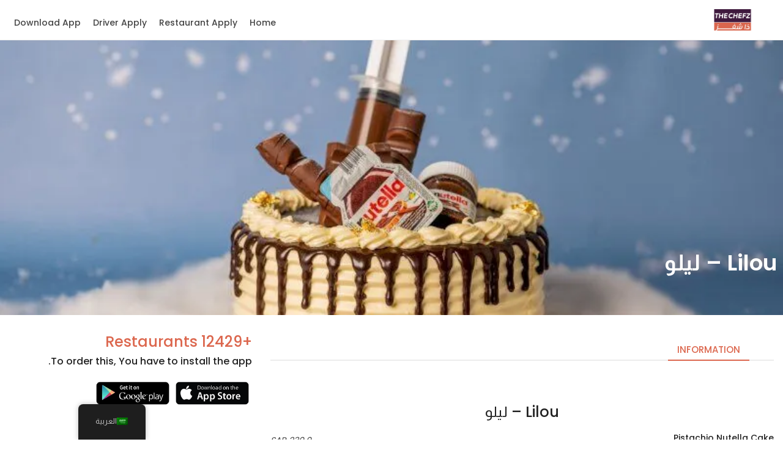

--- FILE ---
content_type: text/html; charset=UTF-8
request_url: https://thechefz.co/ar/al-ahsa/lilou-%D9%84%D9%8A%D9%84%D9%88-1731735/
body_size: 41916
content:
<!DOCTYPE html> <html dir="rtl" lang="ar" prefix="og: https://ogp.me/ns#"> <head><script>if(navigator.userAgent.match(/MSIE|Internet Explorer/i)||navigator.userAgent.match(/Trident\/7\..*?rv:11/i)){let e=document.location.href;if(!e.match(/[?&]nonitro/)){if(e.indexOf("?")==-1){if(e.indexOf("#")==-1){document.location.href=e+"?nonitro=1"}else{document.location.href=e.replace("#","?nonitro=1#")}}else{if(e.indexOf("#")==-1){document.location.href=e+"&nonitro=1"}else{document.location.href=e.replace("#","&nonitro=1#")}}}}</script><link rel="preconnect" href="https://www.googletagmanager.com" /><link rel="preconnect" href="https://js-eu1.hs-scripts.com" /><link rel="preconnect" href="http://" /><link rel="preconnect" href="https://thechefz.co" /><link rel="preconnect" href="https://cdn-cndob.nitrocdn.com" /><meta charset="UTF-8" /><meta http-equiv="X-UA-Compatible" content="IE=edge" /><meta name="viewport" content="width=device-width, initial-scale=1, shrink-to-fit=no" /><meta property="og:image" content="https://thechefz.co/wp-content/uploads/2022/11/Thechefz_og.jpg" /><title>توصيل مطعم Lilou &#8211; ليلو الأحساء دليفري مع منيو وأسعار : ذا شفز</title><meta name="description" content="أطلب من مطعم Lilou &#8211; ليلو الأحساء الان من موقع ذا شفز. دليفري لجميع مناطق الأحساء. منيو Lilou &#8211; ليلو مع الاسعار والصور. " /><meta name="description" content="1731735" /><meta name="robots" content="follow, noindex" /><meta property="og:locale" content="ar_AR" /><meta property="og:type" content="article" /><meta property="og:title" content="Lilou - ليلو - The Chefz" /><meta property="og:description" content="1731735" /><meta property="og:site_name" content="The Chefz" /><meta property="og:image" content="https://thechefz.co/wp-content/uploads/2022/11/PlayStore-Cover-image-1.png" /><meta property="og:image:secure_url" content="https://thechefz.co/wp-content/uploads/2022/11/PlayStore-Cover-image-1.png" /><meta property="og:image:width" content="1024" /><meta property="og:image:height" content="500" /><meta property="og:image:alt" content="Lilou &#8211; ليلو" /><meta property="og:image:type" content="image/png" /><meta name="twitter:card" content="summary_large_image" /><meta name="twitter:title" content="Lilou - ليلو - The Chefz" /><meta name="twitter:description" content="1731735" /><meta name="twitter:site" content="@thechefz_" /><meta name="twitter:creator" content="@thechefz_" /><meta name="twitter:image" content="https://thechefz.co/wp-content/uploads/2022/11/PlayStore-Cover-image-1.png" /><meta name="generator" content="WordPress 6.6.2" /><meta name="msapplication-TileImage" content="https://thechefz.co/wp-content/uploads/2021/07/cropped-thechefzlogo-270x270.png" /><meta name="generator" content="NitroPack" /><script>var NPSH,NitroScrollHelper;NPSH=NitroScrollHelper=function(){let e=null;const o=window.sessionStorage.getItem("nitroScrollPos");function t(){let e=JSON.parse(window.sessionStorage.getItem("nitroScrollPos"))||{};if(typeof e!=="object"){e={}}e[document.URL]=window.scrollY;window.sessionStorage.setItem("nitroScrollPos",JSON.stringify(e))}window.addEventListener("scroll",function(){if(e!==null){clearTimeout(e)}e=setTimeout(t,200)},{passive:true});let r={};r.getScrollPos=()=>{if(!o){return 0}const e=JSON.parse(o);return e[document.URL]||0};r.isScrolled=()=>{return r.getScrollPos()>document.documentElement.clientHeight*.5};return r}();</script><script>(function(){var a=false;var e=document.documentElement.classList;var i=navigator.userAgent.toLowerCase();var n=["android","iphone","ipad"];var r=n.length;var o;var d=null;for(var t=0;t<r;t++){o=n[t];if(i.indexOf(o)>-1)d=o;if(e.contains(o)){a=true;e.remove(o)}}if(a&&d){e.add(d);if(d=="iphone"||d=="ipad"){e.add("ios")}}})();</script><script type="text/worker" id="nitro-web-worker">var preloadRequests=0;var remainingCount={};var baseURI="";self.onmessage=function(e){switch(e.data.cmd){case"RESOURCE_PRELOAD":var o=e.data.requestId;remainingCount[o]=0;e.data.resources.forEach(function(e){preload(e,function(o){return function(){console.log(o+" DONE: "+e);if(--remainingCount[o]==0){self.postMessage({cmd:"RESOURCE_PRELOAD",requestId:o})}}}(o));remainingCount[o]++});break;case"SET_BASEURI":baseURI=e.data.uri;break}};async function preload(e,o){if(typeof URL!=="undefined"&&baseURI){try{var a=new URL(e,baseURI);e=a.href}catch(e){console.log("Worker error: "+e.message)}}console.log("Preloading "+e);try{var n=new Request(e,{mode:"no-cors",redirect:"follow"});await fetch(n);o()}catch(a){console.log(a);var r=new XMLHttpRequest;r.responseType="blob";r.onload=o;r.onerror=o;r.open("GET",e,true);r.send()}}</script><script id="nprl">(()=>{if(window.NPRL!=undefined)return;(function(e){var t=e.prototype;t.after||(t.after=function(){var e,t=arguments,n=t.length,r=0,i=this,o=i.parentNode,a=Node,c=String,u=document;if(o!==null){while(r<n){(e=t[r])instanceof a?(i=i.nextSibling)!==null?o.insertBefore(e,i):o.appendChild(e):o.appendChild(u.createTextNode(c(e)));++r}}})})(Element);var e,t;e=t=function(){var t=false;var r=window.URL||window.webkitURL;var i=true;var o=true;var a=2;var c=null;var u=null;var d=true;var s=window.nitroGtmExcludes!=undefined;var l=s?JSON.parse(atob(window.nitroGtmExcludes)).map(e=>new RegExp(e)):[];var f;var m;var v=null;var p=null;var g=null;var h={touch:["touchmove","touchend"],default:["mousemove","click","keydown","wheel"]};var E=true;var y=[];var w=false;var b=[];var S=0;var N=0;var L=false;var T=0;var R=null;var O=false;var A=false;var C=false;var P=[];var I=[];var M=[];var k=[];var x=false;var _={};var j=new Map;var B="noModule"in HTMLScriptElement.prototype;var q=requestAnimationFrame||mozRequestAnimationFrame||webkitRequestAnimationFrame||msRequestAnimationFrame;const D="gtm.js?id=";function H(e,t){if(!_[e]){_[e]=[]}_[e].push(t)}function U(e,t){if(_[e]){var n=0,r=_[e];for(var n=0;n<r.length;n++){r[n].call(this,t)}}}function Y(){(function(e,t){var r=null;var i=function(e){r(e)};var o=null;var a={};var c=null;var u=null;var d=0;e.addEventListener(t,function(r){if(["load","DOMContentLoaded"].indexOf(t)!=-1){if(u){Q(function(){e.triggerNitroEvent(t)})}c=true}else if(t=="readystatechange"){d++;n.ogReadyState=d==1?"interactive":"complete";if(u&&u>=d){n.documentReadyState=n.ogReadyState;Q(function(){e.triggerNitroEvent(t)})}}});e.addEventListener(t+"Nitro",function(e){if(["load","DOMContentLoaded"].indexOf(t)!=-1){if(!c){e.preventDefault();e.stopImmediatePropagation()}else{}u=true}else if(t=="readystatechange"){u=n.documentReadyState=="interactive"?1:2;if(d<u){e.preventDefault();e.stopImmediatePropagation()}}});switch(t){case"load":o="onload";break;case"readystatechange":o="onreadystatechange";break;case"pageshow":o="onpageshow";break;default:o=null;break}if(o){Object.defineProperty(e,o,{get:function(){return r},set:function(n){if(typeof n!=="function"){r=null;e.removeEventListener(t+"Nitro",i)}else{if(!r){e.addEventListener(t+"Nitro",i)}r=n}}})}Object.defineProperty(e,"addEventListener"+t,{value:function(r){if(r!=t||!n.startedScriptLoading||document.currentScript&&document.currentScript.hasAttribute("nitro-exclude")){}else{arguments[0]+="Nitro"}e.ogAddEventListener.apply(e,arguments);a[arguments[1]]=arguments[0]}});Object.defineProperty(e,"removeEventListener"+t,{value:function(t){var n=a[arguments[1]];arguments[0]=n;e.ogRemoveEventListener.apply(e,arguments)}});Object.defineProperty(e,"triggerNitroEvent"+t,{value:function(t,n){n=n||e;var r=new Event(t+"Nitro",{bubbles:true});r.isNitroPack=true;Object.defineProperty(r,"type",{get:function(){return t},set:function(){}});Object.defineProperty(r,"target",{get:function(){return n},set:function(){}});e.dispatchEvent(r)}});if(typeof e.triggerNitroEvent==="undefined"){(function(){var t=e.addEventListener;var n=e.removeEventListener;Object.defineProperty(e,"ogAddEventListener",{value:t});Object.defineProperty(e,"ogRemoveEventListener",{value:n});Object.defineProperty(e,"addEventListener",{value:function(n){var r="addEventListener"+n;if(typeof e[r]!=="undefined"){e[r].apply(e,arguments)}else{t.apply(e,arguments)}},writable:true});Object.defineProperty(e,"removeEventListener",{value:function(t){var r="removeEventListener"+t;if(typeof e[r]!=="undefined"){e[r].apply(e,arguments)}else{n.apply(e,arguments)}}});Object.defineProperty(e,"triggerNitroEvent",{value:function(t,n){var r="triggerNitroEvent"+t;if(typeof e[r]!=="undefined"){e[r].apply(e,arguments)}}})})()}}).apply(null,arguments)}Y(window,"load");Y(window,"pageshow");Y(window,"DOMContentLoaded");Y(document,"DOMContentLoaded");Y(document,"readystatechange");try{var F=new Worker(r.createObjectURL(new Blob([document.getElementById("nitro-web-worker").textContent],{type:"text/javascript"})))}catch(e){var F=new Worker("data:text/javascript;base64,"+btoa(document.getElementById("nitro-web-worker").textContent))}F.onmessage=function(e){if(e.data.cmd=="RESOURCE_PRELOAD"){U(e.data.requestId,e)}};if(typeof document.baseURI!=="undefined"){F.postMessage({cmd:"SET_BASEURI",uri:document.baseURI})}var G=function(e){if(--S==0){Q(K)}};var W=function(e){e.target.removeEventListener("load",W);e.target.removeEventListener("error",W);e.target.removeEventListener("nitroTimeout",W);if(e.type!="nitroTimeout"){clearTimeout(e.target.nitroTimeout)}if(--N==0&&S==0){Q(J)}};var X=function(e){var t=e.textContent;try{var n=r.createObjectURL(new Blob([t.replace(/^(?:<!--)?(.*?)(?:-->)?$/gm,"$1")],{type:"text/javascript"}))}catch(e){var n="data:text/javascript;base64,"+btoa(t.replace(/^(?:<!--)?(.*?)(?:-->)?$/gm,"$1"))}return n};var K=function(){n.documentReadyState="interactive";document.triggerNitroEvent("readystatechange");document.triggerNitroEvent("DOMContentLoaded");if(window.pageYOffset||window.pageXOffset){window.dispatchEvent(new Event("scroll"))}A=true;Q(function(){if(N==0){Q(J)}Q($)})};var J=function(){if(!A||O)return;O=true;R.disconnect();en();n.documentReadyState="complete";document.triggerNitroEvent("readystatechange");window.triggerNitroEvent("load",document);window.triggerNitroEvent("pageshow",document);if(window.pageYOffset||window.pageXOffset||location.hash){let e=typeof history.scrollRestoration!=="undefined"&&history.scrollRestoration=="auto";if(e&&typeof NPSH!=="undefined"&&NPSH.getScrollPos()>0&&window.pageYOffset>document.documentElement.clientHeight*.5){window.scrollTo(0,NPSH.getScrollPos())}else if(location.hash){try{let e=document.querySelector(location.hash);if(e){e.scrollIntoView()}}catch(e){}}}var e=null;if(a==1){e=eo}else{e=eu}Q(e)};var Q=function(e){setTimeout(e,0)};var V=function(e){if(e.type=="touchend"||e.type=="click"){g=e}};var $=function(){if(d&&g){setTimeout(function(e){return function(){var t=function(e,t,n){var r=new Event(e,{bubbles:true,cancelable:true});if(e=="click"){r.clientX=t;r.clientY=n}else{r.touches=[{clientX:t,clientY:n}]}return r};var n;if(e.type=="touchend"){var r=e.changedTouches[0];n=document.elementFromPoint(r.clientX,r.clientY);n.dispatchEvent(t("touchstart"),r.clientX,r.clientY);n.dispatchEvent(t("touchend"),r.clientX,r.clientY);n.dispatchEvent(t("click"),r.clientX,r.clientY)}else if(e.type=="click"){n=document.elementFromPoint(e.clientX,e.clientY);n.dispatchEvent(t("click"),e.clientX,e.clientY)}}}(g),150);g=null}};var z=function(e){if(e.tagName=="SCRIPT"&&!e.hasAttribute("data-nitro-for-id")&&!e.hasAttribute("nitro-document-write")||e.tagName=="IMG"&&(e.hasAttribute("src")||e.hasAttribute("srcset"))||e.tagName=="IFRAME"&&e.hasAttribute("src")||e.tagName=="LINK"&&e.hasAttribute("href")&&e.hasAttribute("rel")&&e.getAttribute("rel")=="stylesheet"){if(e.tagName==="IFRAME"&&e.src.indexOf("about:blank")>-1){return}var t="";switch(e.tagName){case"LINK":t=e.href;break;case"IMG":if(k.indexOf(e)>-1)return;t=e.srcset||e.src;break;default:t=e.src;break}var n=e.getAttribute("type");if(!t&&e.tagName!=="SCRIPT")return;if((e.tagName=="IMG"||e.tagName=="LINK")&&(t.indexOf("data:")===0||t.indexOf("blob:")===0))return;if(e.tagName=="SCRIPT"&&n&&n!=="text/javascript"&&n!=="application/javascript"){if(n!=="module"||!B)return}if(e.tagName==="SCRIPT"){if(k.indexOf(e)>-1)return;if(e.noModule&&B){return}let t=null;if(document.currentScript){if(document.currentScript.src&&document.currentScript.src.indexOf(D)>-1){t=document.currentScript}if(document.currentScript.hasAttribute("data-nitro-gtm-id")){e.setAttribute("data-nitro-gtm-id",document.currentScript.getAttribute("data-nitro-gtm-id"))}}else if(window.nitroCurrentScript){if(window.nitroCurrentScript.src&&window.nitroCurrentScript.src.indexOf(D)>-1){t=window.nitroCurrentScript}}if(t&&s){let n=false;for(const t of l){n=e.src?t.test(e.src):t.test(e.textContent);if(n){break}}if(!n){e.type="text/googletagmanagerscript";let n=t.hasAttribute("data-nitro-gtm-id")?t.getAttribute("data-nitro-gtm-id"):t.id;if(!j.has(n)){j.set(n,[])}let r=j.get(n);r.push(e);return}}if(!e.src){if(e.textContent.length>0){e.textContent+="\n;if(document.currentScript.nitroTimeout) {clearTimeout(document.currentScript.nitroTimeout);}; setTimeout(function() { this.dispatchEvent(new Event('load')); }.bind(document.currentScript), 0);"}else{return}}else{}k.push(e)}if(!e.hasOwnProperty("nitroTimeout")){N++;e.addEventListener("load",W,true);e.addEventListener("error",W,true);e.addEventListener("nitroTimeout",W,true);e.nitroTimeout=setTimeout(function(){console.log("Resource timed out",e);e.dispatchEvent(new Event("nitroTimeout"))},5e3)}}};var Z=function(e){if(e.hasOwnProperty("nitroTimeout")&&e.nitroTimeout){clearTimeout(e.nitroTimeout);e.nitroTimeout=null;e.dispatchEvent(new Event("nitroTimeout"))}};document.documentElement.addEventListener("load",function(e){if(e.target.tagName=="SCRIPT"||e.target.tagName=="IMG"){k.push(e.target)}},true);document.documentElement.addEventListener("error",function(e){if(e.target.tagName=="SCRIPT"||e.target.tagName=="IMG"){k.push(e.target)}},true);var ee=["appendChild","replaceChild","insertBefore","prepend","append","before","after","replaceWith","insertAdjacentElement"];var et=function(){if(s){window._nitro_setTimeout=window.setTimeout;window.setTimeout=function(e,t,...n){let r=document.currentScript||window.nitroCurrentScript;if(!r||r.src&&r.src.indexOf(D)==-1){return window._nitro_setTimeout.call(window,e,t,...n)}return window._nitro_setTimeout.call(window,function(e,t){return function(...n){window.nitroCurrentScript=e;t(...n)}}(r,e),t,...n)}}ee.forEach(function(e){HTMLElement.prototype["og"+e]=HTMLElement.prototype[e];HTMLElement.prototype[e]=function(...t){if(this.parentNode||this===document.documentElement){switch(e){case"replaceChild":case"insertBefore":t.pop();break;case"insertAdjacentElement":t.shift();break}t.forEach(function(e){if(!e)return;if(e.tagName=="SCRIPT"){z(e)}else{if(e.children&&e.children.length>0){e.querySelectorAll("script").forEach(z)}}})}return this["og"+e].apply(this,arguments)}})};var en=function(){if(s&&typeof window._nitro_setTimeout==="function"){window.setTimeout=window._nitro_setTimeout}ee.forEach(function(e){HTMLElement.prototype[e]=HTMLElement.prototype["og"+e]})};var er=async function(){if(o){ef(f);ef(V);if(v){clearTimeout(v);v=null}}if(T===1){L=true;return}else if(T===0){T=-1}n.startedScriptLoading=true;Object.defineProperty(document,"readyState",{get:function(){return n.documentReadyState},set:function(){}});var e=document.documentElement;var t={attributes:true,attributeFilter:["src"],childList:true,subtree:true};R=new MutationObserver(function(e,t){e.forEach(function(e){if(e.type=="childList"&&e.addedNodes.length>0){e.addedNodes.forEach(function(e){if(!document.documentElement.contains(e)){return}if(e.tagName=="IMG"||e.tagName=="IFRAME"||e.tagName=="LINK"){z(e)}})}if(e.type=="childList"&&e.removedNodes.length>0){e.removedNodes.forEach(function(e){if(e.tagName=="IFRAME"||e.tagName=="LINK"){Z(e)}})}if(e.type=="attributes"){var t=e.target;if(!document.documentElement.contains(t)){return}if(t.tagName=="IFRAME"||t.tagName=="LINK"||t.tagName=="IMG"||t.tagName=="SCRIPT"){z(t)}}})});R.observe(e,t);if(!s){et()}await Promise.all(P);var r=b.shift();var i=null;var a=false;while(r){var c;var u=JSON.parse(atob(r.meta));var d=u.delay;if(r.type=="inline"){var l=document.getElementById(r.id);if(l){l.remove()}else{r=b.shift();continue}c=X(l);if(c===false){r=b.shift();continue}}else{c=r.src}if(!a&&r.type!="inline"&&(typeof u.attributes.async!="undefined"||typeof u.attributes.defer!="undefined")){if(i===null){i=r}else if(i===r){a=true}if(!a){b.push(r);r=b.shift();continue}}var m=document.createElement("script");m.src=c;m.setAttribute("data-nitro-for-id",r.id);for(var p in u.attributes){try{if(u.attributes[p]===false){m.setAttribute(p,"")}else{m.setAttribute(p,u.attributes[p])}}catch(e){console.log("Error while setting script attribute",m,e)}}m.async=false;if(u.canonicalLink!=""&&Object.getOwnPropertyDescriptor(m,"src")?.configurable!==false){(e=>{Object.defineProperty(m,"src",{get:function(){return e.canonicalLink},set:function(){}})})(u)}if(d){setTimeout((function(e,t){var n=document.querySelector("[data-nitro-marker-id='"+t+"']");if(n){n.after(e)}else{document.head.appendChild(e)}}).bind(null,m,r.id),d)}else{m.addEventListener("load",G);m.addEventListener("error",G);if(!m.noModule||!B){S++}var g=document.querySelector("[data-nitro-marker-id='"+r.id+"']");if(g){Q(function(e,t){return function(){e.after(t)}}(g,m))}else{Q(function(e){return function(){document.head.appendChild(e)}}(m))}}r=b.shift()}};var ei=function(){var e=document.getElementById("nitro-deferred-styles");var t=document.createElement("div");t.innerHTML=e.textContent;return t};var eo=async function(e){isPreload=e&&e.type=="NitroPreload";if(!isPreload){T=-1;E=false;if(o){ef(f);ef(V);if(v){clearTimeout(v);v=null}}}if(w===false){var t=ei();let e=t.querySelectorAll('style,link[rel="stylesheet"]');w=e.length;if(w){let e=document.getElementById("nitro-deferred-styles-marker");e.replaceWith.apply(e,t.childNodes)}else if(isPreload){Q(ed)}else{es()}}else if(w===0&&!isPreload){es()}};var ea=function(){var e=ei();var t=e.childNodes;var n;var r=[];for(var i=0;i<t.length;i++){n=t[i];if(n.href){r.push(n.href)}}var o="css-preload";H(o,function(e){eo(new Event("NitroPreload"))});if(r.length){F.postMessage({cmd:"RESOURCE_PRELOAD",resources:r,requestId:o})}else{Q(function(){U(o)})}};var ec=function(){if(T===-1)return;T=1;var e=[];var t,n;for(var r=0;r<b.length;r++){t=b[r];if(t.type!="inline"){if(t.src){n=JSON.parse(atob(t.meta));if(n.delay)continue;if(n.attributes.type&&n.attributes.type=="module"&&!B)continue;e.push(t.src)}}}if(e.length){var i="js-preload";H(i,function(e){T=2;if(L){Q(er)}});F.postMessage({cmd:"RESOURCE_PRELOAD",resources:e,requestId:i})}};var eu=function(){while(I.length){style=I.shift();if(style.hasAttribute("nitropack-onload")){style.setAttribute("onload",style.getAttribute("nitropack-onload"));Q(function(e){return function(){e.dispatchEvent(new Event("load"))}}(style))}}while(M.length){style=M.shift();if(style.hasAttribute("nitropack-onerror")){style.setAttribute("onerror",style.getAttribute("nitropack-onerror"));Q(function(e){return function(){e.dispatchEvent(new Event("error"))}}(style))}}};var ed=function(){if(!x){if(i){Q(function(){var e=document.getElementById("nitro-critical-css");if(e){e.remove()}})}x=true;onStylesLoadEvent=new Event("NitroStylesLoaded");onStylesLoadEvent.isNitroPack=true;window.dispatchEvent(onStylesLoadEvent)}};var es=function(){if(a==2){Q(er)}else{eu()}};var el=function(e){m.forEach(function(t){document.addEventListener(t,e,true)})};var ef=function(e){m.forEach(function(t){document.removeEventListener(t,e,true)})};if(s){et()}return{setAutoRemoveCriticalCss:function(e){i=e},registerScript:function(e,t,n){b.push({type:"remote",src:e,id:t,meta:n})},registerInlineScript:function(e,t){b.push({type:"inline",id:e,meta:t})},registerStyle:function(e,t,n){y.push({href:e,rel:t,media:n})},onLoadStyle:function(e){I.push(e);if(w!==false&&--w==0){Q(ed);if(E){E=false}else{es()}}},onErrorStyle:function(e){M.push(e);if(w!==false&&--w==0){Q(ed);if(E){E=false}else{es()}}},loadJs:function(e,t){if(!e.src){var n=X(e);if(n!==false){e.src=n;e.textContent=""}}if(t){Q(function(e,t){return function(){e.after(t)}}(t,e))}else{Q(function(e){return function(){document.head.appendChild(e)}}(e))}},loadQueuedResources:async function(){window.dispatchEvent(new Event("NitroBootStart"));if(p){clearTimeout(p);p=null}window.removeEventListener("load",e.loadQueuedResources);f=a==1?er:eo;if(!o||g){Q(f)}else{if(navigator.userAgent.indexOf(" Edge/")==-1){ea();H("css-preload",ec)}el(f);if(u){if(c){v=setTimeout(f,c)}}else{}}},fontPreload:function(e){var t="critical-fonts";H(t,function(e){document.getElementById("nitro-critical-fonts").type="text/css"});F.postMessage({cmd:"RESOURCE_PRELOAD",resources:e,requestId:t})},boot:function(){if(t)return;t=true;C=typeof NPSH!=="undefined"&&NPSH.isScrolled();let n=document.prerendering;if(location.hash||C||n){o=false}m=h.default.concat(h.touch);p=setTimeout(e.loadQueuedResources,1500);el(V);if(C){e.loadQueuedResources()}else{window.addEventListener("load",e.loadQueuedResources)}},addPrerequisite:function(e){P.push(e)},getTagManagerNodes:function(e){if(!e)return j;return j.get(e)??[]}}}();var n,r;n=r=function(){var t=document.write;return{documentWrite:function(n,r){if(n&&n.hasAttribute("nitro-exclude")){return t.call(document,r)}var i=null;if(n.documentWriteContainer){i=n.documentWriteContainer}else{i=document.createElement("span");n.documentWriteContainer=i}var o=null;if(n){if(n.hasAttribute("data-nitro-for-id")){o=document.querySelector('template[data-nitro-marker-id="'+n.getAttribute("data-nitro-for-id")+'"]')}else{o=n}}i.innerHTML+=r;i.querySelectorAll("script").forEach(function(e){e.setAttribute("nitro-document-write","")});if(!i.parentNode){if(o){o.parentNode.insertBefore(i,o)}else{document.body.appendChild(i)}}var a=document.createElement("span");a.innerHTML=r;var c=a.querySelectorAll("script");if(c.length){c.forEach(function(t){var n=t.getAttributeNames();var r=document.createElement("script");n.forEach(function(e){r.setAttribute(e,t.getAttribute(e))});r.async=false;if(!t.src&&t.textContent){r.textContent=t.textContent}e.loadJs(r,o)})}},TrustLogo:function(e,t){var n=document.getElementById(e);var r=document.createElement("img");r.src=t;n.parentNode.insertBefore(r,n)},documentReadyState:"loading",ogReadyState:document.readyState,startedScriptLoading:false,loadScriptDelayed:function(e,t){setTimeout(function(){var t=document.createElement("script");t.src=e;document.head.appendChild(t)},t)}}}();document.write=function(e){n.documentWrite(document.currentScript,e)};document.writeln=function(e){n.documentWrite(document.currentScript,e+"\n")};window.NPRL=e;window.NitroResourceLoader=t;window.NPh=n;window.NitroPackHelper=r})();</script><template id="nitro-deferred-styles-marker"></template><style id="nitro-fonts">@font-face{font-family:"Poppins";font-style:normal;font-weight:300;font-display:swap;src:url("https://fonts.gstatic.com/s/poppins/v23/pxiByp8kv8JHgFVrLDz8Z11lFd2JQEl8qw.woff2") format("woff2");unicode-range:U+0900-097F,U+1CD0-1CF9,U+200C-200D,U+20A8,U+20B9,U+20F0,U+25CC,U+A830-A839,U+A8E0-A8FF,U+11B00-11B09}@font-face{font-family:"Poppins";font-style:normal;font-weight:300;font-display:swap;src:url("https://fonts.gstatic.com/s/poppins/v23/pxiByp8kv8JHgFVrLDz8Z1JlFd2JQEl8qw.woff2") format("woff2");unicode-range:U+0100-02BA,U+02BD-02C5,U+02C7-02CC,U+02CE-02D7,U+02DD-02FF,U+0304,U+0308,U+0329,U+1D00-1DBF,U+1E00-1E9F,U+1EF2-1EFF,U+2020,U+20A0-20AB,U+20AD-20C0,U+2113,U+2C60-2C7F,U+A720-A7FF}@font-face{font-family:"Poppins";font-style:normal;font-weight:300;font-display:swap;src:url("https://fonts.gstatic.com/s/poppins/v23/pxiByp8kv8JHgFVrLDz8Z1xlFd2JQEk.woff2") format("woff2");unicode-range:U+0000-00FF,U+0131,U+0152-0153,U+02BB-02BC,U+02C6,U+02DA,U+02DC,U+0304,U+0308,U+0329,U+2000-206F,U+20AC,U+2122,U+2191,U+2193,U+2212,U+2215,U+FEFF,U+FFFD}@font-face{font-family:"Poppins";font-style:normal;font-weight:400;font-display:swap;src:url("https://fonts.gstatic.com/s/poppins/v23/pxiEyp8kv8JHgFVrJJbecnFHGPezSQ.woff2") format("woff2");unicode-range:U+0900-097F,U+1CD0-1CF9,U+200C-200D,U+20A8,U+20B9,U+20F0,U+25CC,U+A830-A839,U+A8E0-A8FF,U+11B00-11B09}@font-face{font-family:"Poppins";font-style:normal;font-weight:400;font-display:swap;src:url("https://fonts.gstatic.com/s/poppins/v23/pxiEyp8kv8JHgFVrJJnecnFHGPezSQ.woff2") format("woff2");unicode-range:U+0100-02BA,U+02BD-02C5,U+02C7-02CC,U+02CE-02D7,U+02DD-02FF,U+0304,U+0308,U+0329,U+1D00-1DBF,U+1E00-1E9F,U+1EF2-1EFF,U+2020,U+20A0-20AB,U+20AD-20C0,U+2113,U+2C60-2C7F,U+A720-A7FF}@font-face{font-family:"Poppins";font-style:normal;font-weight:400;font-display:swap;src:url("https://fonts.gstatic.com/s/poppins/v23/pxiEyp8kv8JHgFVrJJfecnFHGPc.woff2") format("woff2");unicode-range:U+0000-00FF,U+0131,U+0152-0153,U+02BB-02BC,U+02C6,U+02DA,U+02DC,U+0304,U+0308,U+0329,U+2000-206F,U+20AC,U+2122,U+2191,U+2193,U+2212,U+2215,U+FEFF,U+FFFD}@font-face{font-family:"Poppins";font-style:normal;font-weight:500;font-display:swap;src:url("https://fonts.gstatic.com/s/poppins/v23/pxiByp8kv8JHgFVrLGT9Z11lFd2JQEl8qw.woff2") format("woff2");unicode-range:U+0900-097F,U+1CD0-1CF9,U+200C-200D,U+20A8,U+20B9,U+20F0,U+25CC,U+A830-A839,U+A8E0-A8FF,U+11B00-11B09}@font-face{font-family:"Poppins";font-style:normal;font-weight:500;font-display:swap;src:url("https://fonts.gstatic.com/s/poppins/v23/pxiByp8kv8JHgFVrLGT9Z1JlFd2JQEl8qw.woff2") format("woff2");unicode-range:U+0100-02BA,U+02BD-02C5,U+02C7-02CC,U+02CE-02D7,U+02DD-02FF,U+0304,U+0308,U+0329,U+1D00-1DBF,U+1E00-1E9F,U+1EF2-1EFF,U+2020,U+20A0-20AB,U+20AD-20C0,U+2113,U+2C60-2C7F,U+A720-A7FF}@font-face{font-family:"Poppins";font-style:normal;font-weight:500;font-display:swap;src:url("https://fonts.gstatic.com/s/poppins/v23/pxiByp8kv8JHgFVrLGT9Z1xlFd2JQEk.woff2") format("woff2");unicode-range:U+0000-00FF,U+0131,U+0152-0153,U+02BB-02BC,U+02C6,U+02DA,U+02DC,U+0304,U+0308,U+0329,U+2000-206F,U+20AC,U+2122,U+2191,U+2193,U+2212,U+2215,U+FEFF,U+FFFD}@font-face{font-family:"Poppins";font-style:normal;font-weight:600;font-display:swap;src:url("https://fonts.gstatic.com/s/poppins/v23/pxiByp8kv8JHgFVrLEj6Z11lFd2JQEl8qw.woff2") format("woff2");unicode-range:U+0900-097F,U+1CD0-1CF9,U+200C-200D,U+20A8,U+20B9,U+20F0,U+25CC,U+A830-A839,U+A8E0-A8FF,U+11B00-11B09}@font-face{font-family:"Poppins";font-style:normal;font-weight:600;font-display:swap;src:url("https://fonts.gstatic.com/s/poppins/v23/pxiByp8kv8JHgFVrLEj6Z1JlFd2JQEl8qw.woff2") format("woff2");unicode-range:U+0100-02BA,U+02BD-02C5,U+02C7-02CC,U+02CE-02D7,U+02DD-02FF,U+0304,U+0308,U+0329,U+1D00-1DBF,U+1E00-1E9F,U+1EF2-1EFF,U+2020,U+20A0-20AB,U+20AD-20C0,U+2113,U+2C60-2C7F,U+A720-A7FF}@font-face{font-family:"Poppins";font-style:normal;font-weight:600;font-display:swap;src:url("https://fonts.gstatic.com/s/poppins/v23/pxiByp8kv8JHgFVrLEj6Z1xlFd2JQEk.woff2") format("woff2");unicode-range:U+0000-00FF,U+0131,U+0152-0153,U+02BB-02BC,U+02C6,U+02DA,U+02DC,U+0304,U+0308,U+0329,U+2000-206F,U+20AC,U+2122,U+2191,U+2193,U+2212,U+2215,U+FEFF,U+FFFD}@font-face{font-family:"Poppins";font-style:normal;font-weight:700;font-display:swap;src:url("https://fonts.gstatic.com/s/poppins/v23/pxiByp8kv8JHgFVrLCz7Z11lFd2JQEl8qw.woff2") format("woff2");unicode-range:U+0900-097F,U+1CD0-1CF9,U+200C-200D,U+20A8,U+20B9,U+20F0,U+25CC,U+A830-A839,U+A8E0-A8FF,U+11B00-11B09}@font-face{font-family:"Poppins";font-style:normal;font-weight:700;font-display:swap;src:url("https://fonts.gstatic.com/s/poppins/v23/pxiByp8kv8JHgFVrLCz7Z1JlFd2JQEl8qw.woff2") format("woff2");unicode-range:U+0100-02BA,U+02BD-02C5,U+02C7-02CC,U+02CE-02D7,U+02DD-02FF,U+0304,U+0308,U+0329,U+1D00-1DBF,U+1E00-1E9F,U+1EF2-1EFF,U+2020,U+20A0-20AB,U+20AD-20C0,U+2113,U+2C60-2C7F,U+A720-A7FF}@font-face{font-family:"Poppins";font-style:normal;font-weight:700;font-display:swap;src:url("https://fonts.gstatic.com/s/poppins/v23/pxiByp8kv8JHgFVrLCz7Z1xlFd2JQEk.woff2") format("woff2");unicode-range:U+0000-00FF,U+0131,U+0152-0153,U+02BB-02BC,U+02C6,U+02DA,U+02DC,U+0304,U+0308,U+0329,U+2000-206F,U+20AC,U+2122,U+2191,U+2193,U+2212,U+2215,U+FEFF,U+FFFD}@font-face{font-family:"Almarai";font-style:normal;font-weight:300;font-display:swap;src:url("https://fonts.gstatic.com/s/almarai/v18/tssoApxBaigK_hnnS_antnqWo4z1oXli2g.woff2") format("woff2");unicode-range:U+0600-06FF,U+0750-077F,U+0870-088E,U+0890-0891,U+0897-08E1,U+08E3-08FF,U+200C-200E,U+2010-2011,U+204F,U+2E41,U+FB50-FDFF,U+FE70-FE74,U+FE76-FEFC,U+102E0-102FB,U+10E60-10E7E,U+10EC2-10EC4,U+10EFC-10EFF,U+1EE00-1EE03,U+1EE05-1EE1F,U+1EE21-1EE22,U+1EE24,U+1EE27,U+1EE29-1EE32,U+1EE34-1EE37,U+1EE39,U+1EE3B,U+1EE42,U+1EE47,U+1EE49,U+1EE4B,U+1EE4D-1EE4F,U+1EE51-1EE52,U+1EE54,U+1EE57,U+1EE59,U+1EE5B,U+1EE5D,U+1EE5F,U+1EE61-1EE62,U+1EE64,U+1EE67-1EE6A,U+1EE6C-1EE72,U+1EE74-1EE77,U+1EE79-1EE7C,U+1EE7E,U+1EE80-1EE89,U+1EE8B-1EE9B,U+1EEA1-1EEA3,U+1EEA5-1EEA9,U+1EEAB-1EEBB,U+1EEF0-1EEF1}@font-face{font-family:"Almarai";font-style:normal;font-weight:300;font-display:swap;src:url("https://fonts.gstatic.com/s/almarai/v18/tssoApxBaigK_hnnS_antn-Wo4z1oXk.woff2") format("woff2");unicode-range:U+0000-00FF,U+0131,U+0152-0153,U+02BB-02BC,U+02C6,U+02DA,U+02DC,U+0304,U+0308,U+0329,U+2000-206F,U+20AC,U+2122,U+2191,U+2193,U+2212,U+2215,U+FEFF,U+FFFD}@font-face{font-family:"Almarai";font-style:normal;font-weight:400;font-display:swap;src:url("https://fonts.gstatic.com/s/almarai/v18/tsstApxBaigK_hnnQ1iFo1K0rqbPqA.woff2") format("woff2");unicode-range:U+0600-06FF,U+0750-077F,U+0870-088E,U+0890-0891,U+0897-08E1,U+08E3-08FF,U+200C-200E,U+2010-2011,U+204F,U+2E41,U+FB50-FDFF,U+FE70-FE74,U+FE76-FEFC,U+102E0-102FB,U+10E60-10E7E,U+10EC2-10EC4,U+10EFC-10EFF,U+1EE00-1EE03,U+1EE05-1EE1F,U+1EE21-1EE22,U+1EE24,U+1EE27,U+1EE29-1EE32,U+1EE34-1EE37,U+1EE39,U+1EE3B,U+1EE42,U+1EE47,U+1EE49,U+1EE4B,U+1EE4D-1EE4F,U+1EE51-1EE52,U+1EE54,U+1EE57,U+1EE59,U+1EE5B,U+1EE5D,U+1EE5F,U+1EE61-1EE62,U+1EE64,U+1EE67-1EE6A,U+1EE6C-1EE72,U+1EE74-1EE77,U+1EE79-1EE7C,U+1EE7E,U+1EE80-1EE89,U+1EE8B-1EE9B,U+1EEA1-1EEA3,U+1EEA5-1EEA9,U+1EEAB-1EEBB,U+1EEF0-1EEF1}@font-face{font-family:"Almarai";font-style:normal;font-weight:400;font-display:swap;src:url("https://fonts.gstatic.com/s/almarai/v18/tsstApxBaigK_hnnQ12Fo1K0rqY.woff2") format("woff2");unicode-range:U+0000-00FF,U+0131,U+0152-0153,U+02BB-02BC,U+02C6,U+02DA,U+02DC,U+0304,U+0308,U+0329,U+2000-206F,U+20AC,U+2122,U+2191,U+2193,U+2212,U+2215,U+FEFF,U+FFFD}@font-face{font-family:"Almarai";font-style:normal;font-weight:700;font-display:swap;src:url("https://fonts.gstatic.com/s/almarai/v18/tssoApxBaigK_hnnS-agtnqWo4z1oXli2g.woff2") format("woff2");unicode-range:U+0600-06FF,U+0750-077F,U+0870-088E,U+0890-0891,U+0897-08E1,U+08E3-08FF,U+200C-200E,U+2010-2011,U+204F,U+2E41,U+FB50-FDFF,U+FE70-FE74,U+FE76-FEFC,U+102E0-102FB,U+10E60-10E7E,U+10EC2-10EC4,U+10EFC-10EFF,U+1EE00-1EE03,U+1EE05-1EE1F,U+1EE21-1EE22,U+1EE24,U+1EE27,U+1EE29-1EE32,U+1EE34-1EE37,U+1EE39,U+1EE3B,U+1EE42,U+1EE47,U+1EE49,U+1EE4B,U+1EE4D-1EE4F,U+1EE51-1EE52,U+1EE54,U+1EE57,U+1EE59,U+1EE5B,U+1EE5D,U+1EE5F,U+1EE61-1EE62,U+1EE64,U+1EE67-1EE6A,U+1EE6C-1EE72,U+1EE74-1EE77,U+1EE79-1EE7C,U+1EE7E,U+1EE80-1EE89,U+1EE8B-1EE9B,U+1EEA1-1EEA3,U+1EEA5-1EEA9,U+1EEAB-1EEBB,U+1EEF0-1EEF1}@font-face{font-family:"Almarai";font-style:normal;font-weight:700;font-display:swap;src:url("https://fonts.gstatic.com/s/almarai/v18/tssoApxBaigK_hnnS-agtn-Wo4z1oXk.woff2") format("woff2");unicode-range:U+0000-00FF,U+0131,U+0152-0153,U+02BB-02BC,U+02C6,U+02DA,U+02DC,U+0304,U+0308,U+0329,U+2000-206F,U+20AC,U+2122,U+2191,U+2193,U+2212,U+2215,U+FEFF,U+FFFD}@font-face{font-family:"food";src:url("https://cdn-cndob.nitrocdn.com/TNVcUtOAPuqGFiUbahIgLHOviDAJtxsp/assets/static/source/rev-dca25ee/thechefz.co/wp-content/themes/chefz-theme/css/icon_fonts/font/food.eot");src:url("https://cdn-cndob.nitrocdn.com/TNVcUtOAPuqGFiUbahIgLHOviDAJtxsp/assets/static/source/rev-dca25ee/thechefz.co/wp-content/themes/chefz-theme/css/icon_fonts/font/food.ttf") format("truetype");font-weight:normal;font-style:normal;font-display:swap}@font-face{font-family:"ElegantIcons";src:url("https://cdn-cndob.nitrocdn.com/TNVcUtOAPuqGFiUbahIgLHOviDAJtxsp/assets/static/source/rev-dca25ee/thechefz.co/wp-content/themes/chefz-theme/css/icon_fonts/font/ElegantIcons.eot");src:url("https://cdn-cndob.nitrocdn.com/TNVcUtOAPuqGFiUbahIgLHOviDAJtxsp/assets/static/source/rev-dca25ee/thechefz.co/wp-content/themes/chefz-theme/css/icon_fonts/font/ElegantIcons.ttf") format("truetype");font-weight:normal;font-style:normal;font-display:swap}</style><style type="text/css" id="nitro-critical-css">@charset "UTF-8";ul{box-sizing:border-box}:root{--wp--preset--font-size--normal:16px;--wp--preset--font-size--huge:42px}:root{--wp--preset--aspect-ratio--square:1;--wp--preset--aspect-ratio--4-3:4/3;--wp--preset--aspect-ratio--3-4:3/4;--wp--preset--aspect-ratio--3-2:3/2;--wp--preset--aspect-ratio--2-3:2/3;--wp--preset--aspect-ratio--16-9:16/9;--wp--preset--aspect-ratio--9-16:9/16;--wp--preset--color--black:#000;--wp--preset--color--cyan-bluish-gray:#abb8c3;--wp--preset--color--white:#fff;--wp--preset--color--pale-pink:#f78da7;--wp--preset--color--vivid-red:#cf2e2e;--wp--preset--color--luminous-vivid-orange:#ff6900;--wp--preset--color--luminous-vivid-amber:#fcb900;--wp--preset--color--light-green-cyan:#7bdcb5;--wp--preset--color--vivid-green-cyan:#00d084;--wp--preset--color--pale-cyan-blue:#8ed1fc;--wp--preset--color--vivid-cyan-blue:#0693e3;--wp--preset--color--vivid-purple:#9b51e0;--wp--preset--gradient--vivid-cyan-blue-to-vivid-purple:linear-gradient(135deg,rgba(6,147,227,1) 0%,#9b51e0 100%);--wp--preset--gradient--light-green-cyan-to-vivid-green-cyan:linear-gradient(135deg,#7adcb4 0%,#00d082 100%);--wp--preset--gradient--luminous-vivid-amber-to-luminous-vivid-orange:linear-gradient(135deg,rgba(252,185,0,1) 0%,rgba(255,105,0,1) 100%);--wp--preset--gradient--luminous-vivid-orange-to-vivid-red:linear-gradient(135deg,rgba(255,105,0,1) 0%,#cf2e2e 100%);--wp--preset--gradient--very-light-gray-to-cyan-bluish-gray:linear-gradient(135deg,#eee 0%,#a9b8c3 100%);--wp--preset--gradient--cool-to-warm-spectrum:linear-gradient(135deg,#4aeadc 0%,#9778d1 20%,#cf2aba 40%,#ee2c82 60%,#fb6962 80%,#fef84c 100%);--wp--preset--gradient--blush-light-purple:linear-gradient(135deg,#ffceec 0%,#9896f0 100%);--wp--preset--gradient--blush-bordeaux:linear-gradient(135deg,#fecda5 0%,#fe2d2d 50%,#6b003e 100%);--wp--preset--gradient--luminous-dusk:linear-gradient(135deg,#ffcb70 0%,#c751c0 50%,#4158d0 100%);--wp--preset--gradient--pale-ocean:linear-gradient(135deg,#fff5cb 0%,#b6e3d4 50%,#33a7b5 100%);--wp--preset--gradient--electric-grass:linear-gradient(135deg,#caf880 0%,#71ce7e 100%);--wp--preset--gradient--midnight:linear-gradient(135deg,#020381 0%,#2874fc 100%);--wp--preset--font-size--small:13px;--wp--preset--font-size--medium:20px;--wp--preset--font-size--large:36px;--wp--preset--font-size--x-large:42px;--wp--preset--spacing--20:.44rem;--wp--preset--spacing--30:.67rem;--wp--preset--spacing--40:1rem;--wp--preset--spacing--50:1.5rem;--wp--preset--spacing--60:2.25rem;--wp--preset--spacing--70:3.38rem;--wp--preset--spacing--80:5.06rem;--wp--preset--shadow--natural:6px 6px 9px rgba(0,0,0,.2);--wp--preset--shadow--deep:12px 12px 50px rgba(0,0,0,.4);--wp--preset--shadow--sharp:6px 6px 0px rgba(0,0,0,.2);--wp--preset--shadow--outlined:6px 6px 0px -3px rgba(255,255,255,1),6px 6px rgba(0,0,0,1);--wp--preset--shadow--crisp:6px 6px 0px rgba(0,0,0,1)}.modal-cacsp-position .modal-cacsp-box .modal-cacsp-btns .modal-cacsp-btn{display:inline-block;white-space:nowrap;border-radius:3px;padding:8px 16px;background-color:#000;border:1px solid #000;font-size:1em;line-height:1.8em;margin-right:12px;text-align:center;text-decoration:none !important}.modal-cacsp-backdrop{width:0;height:0;overflow:hidden;position:fixed;top:0;right:0;bottom:0;left:0;z-index:99999;background-color:#000;opacity:0;-webkit-backface-visibility:hidden;-moz-backface-visibility:hidden;backface-visibility:hidden}.modal-cacsp-position{position:fixed;width:0;height:0;display:flex;align-items:center;justify-content:center;top:0;right:0;bottom:0;left:0;padding:40px 0;z-index:999999;overflow-y:auto;outline:0;font-size:100%}.modal-cacsp-position,.modal-cacsp-position *{color:#000}.modal-cacsp-position .modal-cacsp-box{width:0;height:0;overflow:hidden;opacity:0;border-radius:6px;-webkit-backface-visibility:hidden;-moz-backface-visibility:hidden;backface-visibility:hidden}.modal-cacsp-position .modal-cacsp-box>*{background-color:#fff}.modal-cacsp-position .modal-cacsp-box.modal-cacsp-box-settings .modal-cacsp-box-settings-list ul{list-style:none;margin:0;padding:0;width:100%;max-width:100%}.modal-cacsp-position .modal-cacsp-box.modal-cacsp-box-settings .modal-cacsp-box-settings-list ul li{padding:24px 32px 0;margin:0;border-bottom:1px solid #e6e6e6;line-height:normal}.modal-cacsp-position .modal-cacsp-box.modal-cacsp-box-settings .modal-cacsp-box-settings-list ul li:first-child{border-top:1px solid #e6e6e6}.modal-cacsp-position .modal-cacsp-box.modal-cacsp-box-settings .modal-cacsp-box-settings-list ul li a.modal-cacsp-toggle-switch,.modal-cacsp-position .modal-cacsp-box.modal-cacsp-box-settings .modal-cacsp-box-settings-list ul li span.modal-cacsp-toggle-switch{padding-bottom:24px;display:flex;align-items:center;width:100%}.modal-cacsp-position .modal-cacsp-box.modal-cacsp-box-settings .modal-cacsp-box-settings-list ul li a.modal-cacsp-toggle-switch,.modal-cacsp-position .modal-cacsp-box.modal-cacsp-box-settings .modal-cacsp-box-settings-list ul li a.modal-cacsp-toggle-switch *,.modal-cacsp-position .modal-cacsp-box.modal-cacsp-box-settings .modal-cacsp-box-settings-list ul li span.modal-cacsp-toggle-switch,.modal-cacsp-position .modal-cacsp-box.modal-cacsp-box-settings .modal-cacsp-box-settings-list ul li span.modal-cacsp-toggle-switch *{text-decoration:none !important;outline:none}.modal-cacsp-position .modal-cacsp-box.modal-cacsp-box-settings .modal-cacsp-box-settings-list ul li a.modal-cacsp-toggle-switch span,.modal-cacsp-position .modal-cacsp-box.modal-cacsp-box-settings .modal-cacsp-box-settings-list ul li span.modal-cacsp-toggle-switch span{font-size:1em}.modal-cacsp-position .modal-cacsp-box.modal-cacsp-box-settings .modal-cacsp-box-settings-list ul li a.modal-cacsp-toggle-switch span:first-child,.modal-cacsp-position .modal-cacsp-box.modal-cacsp-box-settings .modal-cacsp-box-settings-list ul li span.modal-cacsp-toggle-switch span:first-child{flex-grow:1}.modal-cacsp-position .modal-cacsp-box.modal-cacsp-box-settings .modal-cacsp-box-settings-list ul li a.modal-cacsp-toggle-switch span>span,.modal-cacsp-position .modal-cacsp-box.modal-cacsp-box-settings .modal-cacsp-box-settings-list ul li span.modal-cacsp-toggle-switch span>span{font-size:.9em;font-weight:300}.modal-cacsp-position .modal-cacsp-box.modal-cacsp-box-settings .modal-cacsp-box-settings-list ul li a.modal-cacsp-toggle-switch span.modal-cacsp-toggle,.modal-cacsp-position .modal-cacsp-box.modal-cacsp-box-settings .modal-cacsp-box-settings-list ul li span.modal-cacsp-toggle-switch span.modal-cacsp-toggle{width:40px;height:20px;border-radius:20px;margin-left:8px;display:block;position:relative;float:right;background-color:#e6e6e6}.modal-cacsp-position .modal-cacsp-box.modal-cacsp-box-settings .modal-cacsp-box-settings-list ul li a.modal-cacsp-toggle-switch span.modal-cacsp-toggle-switch-handle,.modal-cacsp-position .modal-cacsp-box.modal-cacsp-box-settings .modal-cacsp-box-settings-list ul li span.modal-cacsp-toggle-switch span.modal-cacsp-toggle-switch-handle{width:20px;height:100%;border-radius:20px;background-color:#b3b3b3;position:absolute;left:0;right:auto;-webkit-backface-visibility:hidden;-moz-backface-visibility:hidden;backface-visibility:hidden}.modal-cacsp-position .modal-cacsp-box.modal-cacsp-box-settings .modal-cacsp-box-settings-list ul li span.modal-cacsp-toggle-switch.modal-cacsp-toggle-switch-active span.modal-cacsp-toggle{background-color:#b6e3c7}.modal-cacsp-position .modal-cacsp-box.modal-cacsp-box-settings .modal-cacsp-box-settings-list ul li span.modal-cacsp-toggle-switch.modal-cacsp-toggle-switch-active span.modal-cacsp-toggle-switch-handle{background-color:#47b973;left:20px}.modal-cacsp-position .modal-cacsp-box.modal-cacsp-box-settings .modal-cacsp-box-settings-list ul li span.modal-cacsp-toggle-switch.modal-cacsp-toggle-switch-active.disabled span{color:#000}.modal-cacsp-position .modal-cacsp-box.modal-cacsp-box-settings .modal-cacsp-box-settings-list ul li span.modal-cacsp-toggle-switch.modal-cacsp-toggle-switch-active.disabled span.modal-cacsp-toggle{background-color:#f4cecd}.modal-cacsp-position .modal-cacsp-box.modal-cacsp-box-settings .modal-cacsp-box-settings-list ul li span.modal-cacsp-toggle-switch.modal-cacsp-toggle-switch-active.disabled span.modal-cacsp-toggle-switch-handle{background-color:#d9534f}.modal-cacsp-position .modal-cacsp-box a{text-decoration:underline}.modal-cacsp-position .modal-cacsp-box .modal-cacsp-box-header{display:block;background-color:#000;padding:24px 32px;font-size:1.5em}.modal-cacsp-position .modal-cacsp-box .modal-cacsp-box-header{color:#fff}.modal-cacsp-position .modal-cacsp-box .modal-cacsp-box-content{display:block;padding:32px;font-size:1em}.modal-cacsp-position .modal-cacsp-box .modal-cacsp-btns{display:flex;justify-content:flex-end;border-top:1px solid #e6e6e6;padding:24px 32px;white-space:nowrap}@media (max-width:768px){.modal-cacsp-position .modal-cacsp-box .modal-cacsp-btns{flex-wrap:wrap}}@media (max-width:576px){.modal-cacsp-position .modal-cacsp-box .modal-cacsp-btns{white-space:normal}}.modal-cacsp-position .modal-cacsp-box .modal-cacsp-btns .modal-cacsp-btn{color:#fff}@media (max-width:576px){.modal-cacsp-position .modal-cacsp-box .modal-cacsp-btns .modal-cacsp-btn{width:100%;margin-right:0;margin-bottom:8px}}.modal-cacsp-position .modal-cacsp-box .modal-cacsp-btns .modal-cacsp-btn.modal-cacsp-btn-settings{background-color:#fff}.modal-cacsp-position .modal-cacsp-box .modal-cacsp-btns .modal-cacsp-btn.modal-cacsp-btn-settings{color:#000}.modal-cacsp-position .modal-cacsp-box .modal-cacsp-btns .modal-cacsp-btn.modal-cacsp-btn-accept{background-color:#47b973;border:1px solid #47b973}.modal-cacsp-position .modal-cacsp-box .modal-cacsp-btns .modal-cacsp-btn.modal-cacsp-btn-accept{color:#fff}.modal-cacsp-position .modal-cacsp-box .modal-cacsp-btns .modal-cacsp-btn:last-child{margin-right:0;margin-bottom:0}.trp-language-switcher-container.trp-floater-ls-names.trp-bottom-left.trp-color-dark{min-width:200px}#trp-floater-ls-current-language .trp-floater-ls-disabled-language.trp-ls-disabled-language{margin-top:6px}#trp-floater-ls{position:fixed;z-index:9999999;bottom:0;display:block;overflow:hidden;height:58px;text-align:center;box-shadow:0px 0px 8px rgba(0,0,0,.25)}.trp-floater-ls-disabled-language.trp-ls-disabled-language{width:auto}#trp-floater-ls.trp-color-dark{background:#1e1e1e;box-shadow:0 0 8px rgba(0,0,0,.25);border-radius:8px 8px 0 0}#trp-floater-ls.trp-bottom-left{top:auto;bottom:0;left:10%}@media screen and (max-width:1000px){#trp-floater-ls-language-list{display:flex;flex-direction:column}.trp-language-switcher-container.trp-floater-ls-names.trp-bottom-left.trp-color-dark{left:10%;min-width:105px}}@media screen and (max-width:500px){#trp-floater-ls-language-list{display:flex;flex-direction:column}.trp-floater-ls-disabled-language{margin-top:0 !important;padding-top:16px !important}.trp-language-switcher-container.trp-floater-ls-names.trp-bottom-left.trp-color-dark{left:10%;min-width:105px}}#trp-floater-ls-language-list{display:none}#trp-floater-ls .trp-language-wrap.trp-language-wrap-bottom{padding:11px}#trp-floater-ls-current-language a{display:block;padding:10px 12px 10px 12px;font-size:90%}.trp-language-wrap a{display:block;padding:10px 12px 10px 12px;font-size:90%}#trp-floater-ls-current-language .trp-floater-ls-disabled-language.trp-ls-disabled-language{display:block;padding:10px 24px 10px 24px;font-size:90%}#trp-floater-ls-current-language,#trp-floater-ls-language-list{text-align:left}#trp-floater-ls-current-language.trp-with-flags,#trp-floater-ls-language-list.trp-with-flags{text-align:left}#trp-floater-ls-current-language{display:block;width:100%;height:100%}.trp-language-switcher-container.trp-floater-ls-names.trp-bottom-left .trp-language-wrap{padding:12px 12px 6px 12px !important}#trp-floater-ls div:not(#trp-floater-poweredby)>a{display:flex !important;flex-direction:row;flex-wrap:wrap;align-items:center}.trp-color-dark #trp-floater-ls-current-language a,.trp-color-dark #trp-floater-ls-language-list a{color:#bdbdbd}.trp-color-dark #trp-floater-ls-current-language a,.trp-color-dark #trp-floater-ls-language-list a,.trp-color-dark #trp-floater-ls-language-list a,.trp-color-dark #trp-floater-ls-language-list a{display:block;width:auto;overflow:hidden;text-overflow:ellipsis;white-space:nowrap}.trp-floater-ls-disabled-language{margin-top:6px}#trp-floater-ls .trp-with-flags .trp-flag-image{margin-right:5px;vertical-align:middle;height:auto;max-width:100%;display:inline;padding:0}.trp-flag-image:dir(rtl){margin-left:5px}#trp-floater-ls a{text-decoration:none}#trp-floater-ls-language-list{max-height:300px;overflow-y:auto}*,::after,::before{box-sizing:border-box}html{font-family:sans-serif;line-height:1.15;-webkit-text-size-adjust:100%}header,main,nav{display:block}body{margin:0;font-family:-apple-system,BlinkMacSystemFont,"Segoe UI",Roboto,"Helvetica Neue",Arial,"Noto Sans",sans-serif,"Apple Color Emoji","Segoe UI Emoji","Segoe UI Symbol","Noto Color Emoji";font-size:1rem;font-weight:400;line-height:1.5;color:#212529;text-align:left;background-color:#fff}hr{box-sizing:content-box;height:0;overflow:visible}h1,h2,h3,h4,h5,h6{margin-top:0;margin-bottom:.5rem}p{margin-top:0;margin-bottom:1rem}ul{margin-top:0;margin-bottom:1rem}a{color:#007bff;text-decoration:none;background-color:transparent}img{vertical-align:middle;border-style:none}button{border-radius:0}button{margin:0;font-family:inherit;font-size:inherit;line-height:inherit}button{overflow:visible}button{text-transform:none}[type=button],button{-webkit-appearance:button}[type=button]::-moz-focus-inner,button::-moz-focus-inner{padding:0;border-style:none}::-webkit-file-upload-button{font:inherit;-webkit-appearance:button}h1,h2,h3,h4,h5,h6{margin-bottom:.5rem;font-weight:500;line-height:1.2}h1{font-size:2.5rem}h2{font-size:2rem}h3{font-size:1.75rem}h4{font-size:1.5rem}h5{font-size:1.25rem}h6{font-size:1rem}hr{margin-top:1rem;margin-bottom:1rem;border:0;border-top:1px solid rgba(0,0,0,.1)}.container{width:100%;padding-right:15px;padding-left:15px;margin-right:auto;margin-left:auto}@media (min-width:576px){.container{max-width:540px}}@media (min-width:768px){.container{max-width:720px}}@media (min-width:992px){.container{max-width:960px}}@media (min-width:1200px){.container{max-width:1140px}}@media (min-width:576px){.container{max-width:540px}}@media (min-width:768px){.container{max-width:720px}}@media (min-width:992px){.container{max-width:960px}}@media (min-width:1200px){.container{max-width:1140px}}.row{display:-ms-flexbox;display:flex;-ms-flex-wrap:wrap;flex-wrap:wrap;margin-right:-15px;margin-left:-15px}.col,.col-12,.col-lg,.col-lg-4,.col-lg-5,.col-lg-6,.col-lg-8,.col-md-6,.col-xl-12{position:relative;width:100%;padding-right:15px;padding-left:15px}.col{-ms-flex-preferred-size:0;flex-basis:0;-ms-flex-positive:1;flex-grow:1;min-width:0;max-width:100%}.col-12{-ms-flex:0 0 100%;flex:0 0 100%;max-width:100%}@media (min-width:768px){.col-md-6{-ms-flex:0 0 50%;flex:0 0 50%;max-width:50%}}@media (min-width:992px){.col-lg{-ms-flex-preferred-size:0;flex-basis:0;-ms-flex-positive:1;flex-grow:1;min-width:0;max-width:100%}.col-lg-4{-ms-flex:0 0 33.333333%;flex:0 0 33.333333%;max-width:33.333333%}.col-lg-5{-ms-flex:0 0 41.666667%;flex:0 0 41.666667%;max-width:41.666667%}.col-lg-6{-ms-flex:0 0 50%;flex:0 0 50%;max-width:50%}.col-lg-8{-ms-flex:0 0 66.666667%;flex:0 0 66.666667%;max-width:66.666667%}}@media (min-width:1200px){.col-xl-12{-ms-flex:0 0 100%;flex:0 0 100%;max-width:100%}}.fade:not(.show){opacity:0}.collapse:not(.show){display:none}.nav{display:-ms-flexbox;display:flex;-ms-flex-wrap:wrap;flex-wrap:wrap;padding-left:0;margin-bottom:0;list-style:none}.nav-link{display:block;padding:.5rem 1rem}.nav-tabs{border-bottom:1px solid #dee2e6}.nav-tabs .nav-item{margin-bottom:-1px}.nav-tabs .nav-link{border:1px solid transparent;border-top-left-radius:.25rem;border-top-right-radius:.25rem}.nav-tabs .nav-link.active{color:#495057;background-color:#fff;border-color:#dee2e6 #dee2e6 #fff}.tab-content>.tab-pane{display:none}.tab-content>.active{display:block}.card{position:relative;display:-ms-flexbox;display:flex;-ms-flex-direction:column;flex-direction:column;min-width:0;word-wrap:break-word;background-color:#fff;background-clip:border-box;border:1px solid rgba(0,0,0,.125);border-radius:.25rem}.card-body{-ms-flex:1 1 auto;flex:1 1 auto;min-height:1px;padding:1.25rem}.card-header{padding:.75rem 1.25rem;margin-bottom:0;background-color:rgba(0,0,0,.03);border-bottom:1px solid rgba(0,0,0,.125)}.card-header:first-child{border-radius:calc(.25rem - 1px) calc(.25rem - 1px) 0 0}.modal{position:fixed;top:0;left:0;z-index:1050;display:none;width:100%;height:100%;overflow:hidden;outline:0}.modal-dialog{position:relative;width:auto;margin:.5rem}.modal.fade .modal-dialog{-webkit-transform:translate(0,-50px);transform:translate(0,-50px)}.modal-dialog-centered{display:-ms-flexbox;display:flex;-ms-flex-align:center;align-items:center;min-height:calc(100% - 1rem)}.modal-dialog-centered::before{display:block;height:calc(100vh - 1rem);height:-webkit-min-content;height:-moz-min-content;height:min-content;content:""}.modal-content{position:relative;display:-ms-flexbox;display:flex;-ms-flex-direction:column;flex-direction:column;width:100%;background-color:#fff;background-clip:padding-box;border:1px solid rgba(0,0,0,.2);border-radius:.3rem;outline:0}.modal-body{position:relative;-ms-flex:1 1 auto;flex:1 1 auto;padding:1rem}@media (min-width:576px){.modal-dialog{max-width:500px;margin:1.75rem auto}.modal-dialog-centered{min-height:calc(100% - 3.5rem)}.modal-dialog-centered::before{height:calc(100vh - 3.5rem);height:-webkit-min-content;height:-moz-min-content;height:min-content}}.clearfix::after{display:block;clear:both;content:""}.d-flex{display:-ms-flexbox !important;display:flex !important}.justify-content-end{-ms-flex-pack:end !important;justify-content:flex-end !important}.align-items-center{-ms-flex-align:center !important;align-items:center !important}.icon_menu{font-family:"ElegantIcons";speak:none;font-style:normal;font-weight:normal;font-variant:normal;text-transform:none;line-height:1;-webkit-font-smoothing:antialiased}.icon_menu:before{content:"a"}html *{-webkit-font-smoothing:antialiased;-moz-osx-font-smoothing:grayscale}body{background:#fff;font-size:14px;font-size:.875rem;font-family:"Poppins","Almarai",sans-serif;color:#444}h1,h2,h3,h4,h5,h6{color:#222;font-weight:500}p{margin-bottom:20px}hr{margin-top:25px;margin-bottom:25px;border-color:#ededed}a{color:#589442;text-decoration:none;outline:none}.container{max-width:1280px !important}@media (max-width:991px){.container{max-width:100% !important}}header{position:fixed;left:0;top:0;width:100%;padding:15px 0;z-index:99999;border-bottom:1px solid rgba(255,255,255,0)}header.header_in{padding:15px 0;background-color:#fff;position:relative;border-bottom:1px solid #ededed}@media (max-width:991px){header.header_in{padding:10px 0}header.header_in #logo a{z-index:9;position:relative}}header a.open_close{position:absolute;left:10px;top:5px;z-index:999;color:#fff;font-size:32px;font-size:2rem;display:none;width:25px;height:25px}@media (max-width:991px){header a.open_close{display:block}}header a.open_close span{display:none}.header_in a.open_close{color:#444}#logo{float:left}@media (max-width:991px){#logo{float:none;width:100%;text-align:center}#logo img{width:auto;height:28px}}.main-menu{position:relative;z-index:9;top:10px;float:right}.main-menu ul,.main-menu ul li{position:relative;margin:0;padding:0}.main-menu ul a,.main-menu ul li a{position:relative;margin:0;padding:0;padding:10px;display:block}.main-menu>ul>li>a{color:#fff;padding:0 8px 10px 8px;font-size:14px;font-size:.875rem;font-weight:500}header.header_in .main-menu>ul>li>a{color:#444}#header_menu{display:none}@media only screen and (min-width:992px){.main-menu{width:auto}.main-menu a{white-space:nowrap}.main-menu ul li{display:inline-block}}@media only screen and (max-width:991px){#header_menu{display:block;text-align:center;position:relative;padding:30px 0 25px 0;background-color:#589442}.main-menu ul li{border-top:none;border-bottom:1px solid #ededed;color:#fff}.main-menu ul li a{padding:15px !important}.main-menu li,.main-menu a{display:block;color:#333 !important}.main-menu li{position:relative}.main-menu ul>li{padding-bottom:0}.main-menu ul>li.submenu>a:after{font-family:"ElegantIcons";font-size:21px;font-size:1.3125rem;content:"3";color:#444;line-height:1;float:right;display:inline-block}.main-menu{overflow-y:scroll;transform:translateX(-102%);top:0;left:0;bottom:0;width:55%;height:100%;position:fixed;z-index:999;background-color:#fff}}@media only screen and (max-width:480px){.main-menu{width:100%}}.hero_in.detail_page{width:100%;height:450px;position:relative;overflow:hidden;color:#fff;text-align:left;background-position:center center;background-repeat:no-repeat;background-color:#ededed;-webkit-background-size:cover;-moz-background-size:cover;-o-background-size:cover;background-size:cover}@media (max-width:767px){.hero_in.detail_page{height:400px}}.hero_in.detail_page .container{position:relative;height:100%}.hero_in.detail_page .wrapper .main_info{width:100%;position:absolute;left:0;bottom:0;z-index:999;padding:0 10px 40px 10px;font-weight:500}.hero_in.detail_page .wrapper .main_info .head{margin-bottom:10px}.hero_in.detail_page .wrapper .main_info .head .score{display:inline-block}.hero_in.detail_page .wrapper .main_info h1{color:#fff;margin:0;text-transform:none;font-size:36px;font-size:2.25rem;font-weight:600}@media (max-width:767px){.hero_in.detail_page .wrapper .main_info h1{font-size:32px;font-size:2rem}}.margin_detail{padding-top:30px;padding-bottom:15px}@media (max-width:991px){.margin_detail{padding-top:20px;padding-bottom:15px}}.add_bottom_25{padding-bottom:25px}.btn_1{border:none;background:#589442;outline:none;display:inline-block;text-decoration:none;padding:8px 25px;color:#fff;font-weight:500;text-align:center;font-size:14px;font-size:.875rem;-webkit-border-radius:3px;-moz-border-radius:3px;-ms-border-radius:3px;border-radius:3px;line-height:normal}.opacity-mask{width:100%;height:100%;position:absolute;left:0;top:0;z-index:2}.layer{position:fixed;top:0;left:0;width:100%;min-width:100%;min-height:100%;z-index:999;background-color:rgba(0,0,0,.35);opacity:0;visibility:hidden}.nav-link{display:block;padding:0 15px;height:30px;font-size:15px;font-size:.9375rem;color:#444}.nav-tabs{border:none;border-bottom:2px solid #dee2e6}.nav-tabs .nav-item{margin-bottom:-2px}.nav-tabs .nav-link{border:none}.nav-tabs .nav-link.active{border-bottom:2px solid #589442;color:#589442;background-color:transparent}#toTop{position:fixed;right:0;opacity:0;opacity:1;visibility:hidden;bottom:25px;margin:0 25px 0 0;z-index:999;transform:scale(.7);width:46px;height:46px;background-color:rgba(0,0,0,.6);border-radius:50%;text-align:center;font-size:42px;font-size:2.625rem;color:#fff}#toTop:after{font-family:"ElegantIcons";content:"2";position:relative;display:block;top:50%;-webkit-transform:translateY(-50%);transform:translateY(-50%)}.card{border-radius:0;border:0;margin-bottom:5px}.tabs_detail{margin-top:15px}.tabs_detail .nav-tabs{border:none;border-bottom:2px solid #ededed;display:flex}@media (max-width:767px){.tabs_detail .nav-tabs{display:none}}.tabs_detail .nav-tabs .nav-item{text-transform:uppercase;font-weight:500}.tabs_detail .tab-content .card{border:none;background-color:transparent}.tabs_detail .tab-content .card .card-header{padding:0;background-color:transparent;background-color:#f8f8f8;border:0}.tabs_detail .tab-content .card .card-header a{display:block;font-size:18px;font-size:1.125rem;padding:15px;color:#222}.tabs_detail .tab-content .card .card-body{padding:45px 0 25px 0}@media (max-width:991px){.tabs_detail .tab-content .card .card-body{padding:25px 0 5px 0}}@media (min-width:768px){.tabs_detail .tab-content .card{border:none}.tabs_detail .tab-content .card .card-header{display:none}.tabs_detail .tab-content .card .collapse{display:block}}@media (max-width:767px){.tabs_detail .tab-content{margin-bottom:25px}.tabs_detail .tab-content .card-header a:after{font-family:"ElegantIcons";width:20px;display:block;float:right}.tabs_detail .tab-content .card-header a.collapsed:after{content:"P"}.tabs_detail .tab-content .card-header a:after{content:"O"}.tabs_detail .tab-content .tab-pane{display:block !important;opacity:1}}.info_content h2{text-align:center;font-weight:500;margin-bottom:20px;font-size:24px;font-size:1.5rem}.info_content hr{margin-top:25px;margin-bottom:25px}.info_content .menu_item h4{font-weight:500;margin-bottom:0;font-size:14px;font-size:.875rem}.info_content .menu_item em{float:right}.info_content .menu_item p{color:#777}body{text-align:right;direction:rtl}header a.open_close{left:auto;right:10px}#logo{float:right}.main-menu{float:left}@media only screen and (max-width:991px){.main-menu ul>li.submenu>a:after{float:left}.main-menu{overflow-y:scroll;transform:translateX(102%);top:0;left:auto;right:0}}.hero_in.detail_page .wrapper .main_info{text-align:right}#toTop{right:auto;left:0;margin:0 0 0 25px}@media (max-width:767px){.tabs_detail .tab-content .card-header a:after{float:left}}.info_content .menu_item em{float:left}:root{--main-color:#dc674e}html{scroll-behavior:smooth}*{line-height:24px}a{color:var(--main-color)}.btn_1{background:var(--main-color)}.nav-tabs .nav-link.active{border-bottom:2px solid var(--main-color);color:var(--main-color)}.donwload-list{display:flex;list-style:none;padding:0;margin-top:14px}.donwload-list li{margin:10px 5px}.donwload-list li img{width:120px;height:38px}.rest-side-bar h4{color:var(--main-color)}@media only screen and (max-width:991px){#header_menu{background-color:var(--main-color)}}@media (max-width:767px){.donwload-app img{width:120px}}.trp-language-switcher-container.trp-floater-ls-names.trp-bottom-left.trp-color-dark{min-width:110px}.banner .wrapper h3{color:#fff;font-size:32px;font-size:2rem;margin:10px 0 0 0}.banner{background-position:center center;background-repeat:no-repeat;-webkit-border-radius:5px;-moz-border-radius:5px;-ms-border-radius:5px;border-radius:5px;overflow:hidden;-webkit-background-size:cover;-moz-background-size:cover;-o-background-size:cover;background-size:cover;width:100%;height:350px;margin-bottom:60px;position:relative}.banner .wrapper{color:#fff;padding:60px}.banner .wrapper p{font-size:1.3125rem}:where(section h1),:where(article h1),:where(nav h1),:where(aside h1){font-size:2em}</style>      <link rel="canonical" href="https://thechefz.co/ar/al-ahsa/lilou-%D9%84%D9%8A%D9%84%D9%88-1731735/" />    <link rel="shortcut icon" type="image/x-icon" href="https://cdn-cndob.nitrocdn.com/TNVcUtOAPuqGFiUbahIgLHOviDAJtxsp/assets/images/optimized/rev-42d7804/thechefz.co/wp-content/uploads/2021/07/favicon-1.png" /> <link rel="apple-touch-icon" type="image/x-icon" href="https://thechefz.co/ar/al-ahsa/lilou-%D9%84%D9%8A%D9%84%D9%88-1731735/img/apple-touch-icon-57x57-precomposed.png" /> <link rel="apple-touch-icon" type="image/x-icon" sizes="72x72" href="https://cdn-cndob.nitrocdn.com/TNVcUtOAPuqGFiUbahIgLHOviDAJtxsp/assets/images/optimized/rev-42d7804/thechefz.co/wp-content/uploads/2021/07/favicon-1.png" /> <link rel="apple-touch-icon" type="image/x-icon" sizes="114x114" href="https://cdn-cndob.nitrocdn.com/TNVcUtOAPuqGFiUbahIgLHOviDAJtxsp/assets/images/optimized/rev-42d7804/thechefz.co/wp-content/uploads/2021/07/favicon-1.png" /> <link rel="apple-touch-icon" type="image/x-icon" sizes="144x144" href="https://cdn-cndob.nitrocdn.com/TNVcUtOAPuqGFiUbahIgLHOviDAJtxsp/assets/images/optimized/rev-42d7804/thechefz.co/wp-content/uploads/2021/07/favicon-1.png" />    <link rel="preconnect" href="https://fonts.gstatic.com" />                         <script type="application/ld+json" class="rank-math-schema-pro">{"@context":"https://schema.org","@graph":[{"@type":"Organization","@id":"https://thechefz.co/ar/#organization","name":"The Chefz","url":"https://thechefz.co","sameAs":["https://twitter.com/thechefz_"],"logo":{"@type":"ImageObject","@id":"https://thechefz.co/ar/#logo","url":"https://thechefz.co/wp-content/uploads/2021/07/thechefzlogo.png","contentUrl":"https://thechefz.co/wp-content/uploads/2021/07/thechefzlogo.png","caption":"The Chefz","inLanguage":"ar","width":"512","height":"512"}},{"@type":"WebSite","@id":"https://thechefz.co/ar/#website","url":"https://thechefz.co/ar","name":"The Chefz","publisher":{"@id":"https://thechefz.co/ar/#organization"},"inLanguage":"ar"},{"@type":"ImageObject","@id":"https://thechefz.co/wp-content/uploads/2022/11/PlayStore-Cover-image-1.png","url":"https://thechefz.co/wp-content/uploads/2022/11/PlayStore-Cover-image-1.png","width":"1024","height":"500","inLanguage":"ar"},{"@type":"WebPage","@id":"#webpage","name":"Lilou - \u0644\u064a\u0644\u0648 - The Chefz","datePublished":"2022-01-29T12:17:19+02:00","dateModified":"2022-01-29T12:17:19+02:00","isPartOf":{"@id":"https://thechefz.co/ar/#website"},"primaryImageOfPage":{"@id":"https://thechefz.co/wp-content/uploads/2022/11/PlayStore-Cover-image-1.png"},"inLanguage":"ar"},{"image":{"@id":"https://thechefz.co/wp-content/uploads/2022/11/PlayStore-Cover-image-1.png"},"@type":"Off","@id":"#schema-2341033","isPartOf":{"@id":"#webpage"},"publisher":{"@id":"https://thechefz.co/ar/#organization"},"inLanguage":"ar","mainEntityOfPage":{"@id":"#webpage"}}]}</script>  <link rel='dns-prefetch' href='//fonts.googleapis.com' /> <link rel="alternate" type="application/rss+xml" title="The Chefz &laquo; Lilou &#8211; ليلو خلاصة التعليقات" href="https://thechefz.co/ar/al-ahsa/lilou-%D9%84%D9%8A%D9%84%D9%88-1731735/feed/" /> <template data-nitro-marker-id="d6af03a50508636c871b39f42787ecb6-1"></template>                  <template data-nitro-marker-id="jquery-core-js"></template> <template data-nitro-marker-id="jquery-migrate-js"></template> <template data-nitro-marker-id="underscore-js"></template> <template data-nitro-marker-id="backbone-js"></template> <template data-nitro-marker-id="wp-api-request-js-extra"></template> <template data-nitro-marker-id="wp-api-request-js"></template> <template data-nitro-marker-id="wp-api-js"></template> <template data-nitro-marker-id="wpda_rest_api-js-extra"></template> <template data-nitro-marker-id="wpda_rest_api-js"></template> <link rel="https://api.w.org/" href="https://thechefz.co/ar/wp-json/" /><link rel="EditURI" type="application/rsd+xml" title="RSD" href="https://thechefz.co/xmlrpc.php?rsd" />  <link rel='shortlink' href='https://thechefz.co/ar/?p=282373' /> <link rel="alternate" title="oEmbed (JSON)" type="application/json+oembed" href="https://thechefz.co/ar/wp-json/oembed/1.0/embed?url=https%3A%2F%2Fthechefz.co%2Far%2Fal-ahsa%2Flilou-%25D9%2584%25D9%258A%25D9%2584%25D9%2588-1731735%2F" /> <link rel="alternate" title="oEmbed (XML)" type="text/xml+oembed" href="https://thechefz.co/ar/wp-json/oembed/1.0/embed?url=https%3A%2F%2Fthechefz.co%2Far%2Fal-ahsa%2Flilou-%25D9%2584%25D9%258A%25D9%2584%25D9%2588-1731735%2F&#038;format=xml" /> <link rel="alternate" hreflang="ar" href="https://thechefz.co/ar/al-ahsa/lilou-ليلو-1731735/" />  <template data-nitro-marker-id="f070312cc071fcb9f7150bcc365fc3e6-1"></template>  <template data-nitro-marker-id="a07be87a1dd5d2c28749de5760959d2b-1"></template> <template data-nitro-marker-id="2cd7ee1503e1bbe09c40c9ecb7d85a88-1"></template><template data-nitro-marker-id="0b93304120c45973428c39e390b9e084-1"></template>  <noscript> <img height="1" width="1" style="display:none" alt="fbpx" src="https://www.facebook.com/tr?id=543655280727031&ev=PageView&noscript=1" /> </noscript>  <link rel="icon" sizes="32x32" href="https://cdn-cndob.nitrocdn.com/TNVcUtOAPuqGFiUbahIgLHOviDAJtxsp/assets/images/optimized/rev-42d7804/thechefz.co/wp-content/uploads/2021/07/cropped-thechefzlogo-32x32.png" /> <link rel="icon" sizes="192x192" href="https://cdn-cndob.nitrocdn.com/TNVcUtOAPuqGFiUbahIgLHOviDAJtxsp/assets/images/optimized/rev-42d7804/thechefz.co/wp-content/uploads/2021/07/cropped-thechefzlogo-192x192.png" /> <link rel="apple-touch-icon" href="https://cdn-cndob.nitrocdn.com/TNVcUtOAPuqGFiUbahIgLHOviDAJtxsp/assets/images/optimized/rev-42d7804/thechefz.co/wp-content/uploads/2021/07/cropped-thechefzlogo-180x180.png" />   <script nitro-exclude>window.IS_NITROPACK=!0;window.NITROPACK_STATE='FRESH';</script><style>.nitro-cover{visibility:hidden!important;}</style><script nitro-exclude>window.nitro_lazySizesConfig=window.nitro_lazySizesConfig||{};window.nitro_lazySizesConfig.lazyClass="nitro-lazy";nitro_lazySizesConfig.srcAttr="nitro-lazy-src";nitro_lazySizesConfig.srcsetAttr="nitro-lazy-srcset";nitro_lazySizesConfig.expand=10;nitro_lazySizesConfig.expFactor=1;nitro_lazySizesConfig.hFac=1;nitro_lazySizesConfig.loadMode=1;nitro_lazySizesConfig.ricTimeout=50;nitro_lazySizesConfig.loadHidden=true;(function(){let t=null;let e=false;let a=false;let i=window.scrollY;let r=Date.now();function n(){window.removeEventListener("scroll",n);window.nitro_lazySizesConfig.expand=300}function o(t){let e=t.timeStamp-r;let a=Math.abs(i-window.scrollY)/e;let n=Math.max(a*200,300);r=t.timeStamp;i=window.scrollY;window.nitro_lazySizesConfig.expand=n}window.addEventListener("scroll",o,{passive:true});window.addEventListener("NitroStylesLoaded",function(){e=true});window.addEventListener("load",function(){a=true});document.addEventListener("lazybeforeunveil",function(t){let e=false;let a=t.target.getAttribute("nitro-lazy-mask");if(a){let i="url("+a+")";t.target.style.maskImage=i;t.target.style.webkitMaskImage=i;e=true}let i=t.target.getAttribute("nitro-lazy-bg");if(i){let a=t.target.style.backgroundImage.replace("[data-uri]",i.replace(/\(/g,"%28").replace(/\)/g,"%29"));if(a===t.target.style.backgroundImage){a="url("+i.replace(/\(/g,"%28").replace(/\)/g,"%29")+")"}t.target.style.backgroundImage=a;e=true}if(t.target.tagName=="VIDEO"){if(t.target.hasAttribute("nitro-lazy-poster")){t.target.setAttribute("poster",t.target.getAttribute("nitro-lazy-poster"))}else if(!t.target.hasAttribute("poster")){t.target.setAttribute("preload","metadata")}e=true}let r=t.target.getAttribute("data-nitro-fragment-id");if(r){if(!window.loadNitroFragment(r,"lazy")){t.preventDefault();return false}}if(t.target.classList.contains("av-animated-generic")){t.target.classList.add("avia_start_animation","avia_start_delayed_animation");e=true}if(!e){let e=t.target.tagName.toLowerCase();if(e!=="img"&&e!=="iframe"){t.target.querySelectorAll("img[nitro-lazy-src],img[nitro-lazy-srcset]").forEach(function(t){t.classList.add("nitro-lazy")})}}})})();</script><script id="nitro-lazyloader">(function(e,t){if(typeof module=="object"&&module.exports){module.exports=lazySizes}else{e.lazySizes=t(e,e.document,Date)}})(window,function e(e,t,r){"use strict";if(!e.IntersectionObserver||!t.getElementsByClassName||!e.MutationObserver){return}var i,n;var a=t.documentElement;var s=e.HTMLPictureElement;var o="addEventListener";var l="getAttribute";var c=e[o].bind(e);var u=e.setTimeout;var f=e.requestAnimationFrame||u;var d=e.requestIdleCallback||u;var v=/^picture$/i;var m=["load","error","lazyincluded","_lazyloaded"];var g=Array.prototype.forEach;var p=function(e,t){return e.classList.contains(t)};var z=function(e,t){e.classList.add(t)};var h=function(e,t){e.classList.remove(t)};var y=function(e,t,r){var i=r?o:"removeEventListener";if(r){y(e,t)}m.forEach(function(r){e[i](r,t)})};var b=function(e,r,n,a,s){var o=t.createEvent("CustomEvent");if(!n){n={}}n.instance=i;o.initCustomEvent(r,!a,!s,n);e.dispatchEvent(o);return o};var C=function(t,r){var i;if(!s&&(i=e.picturefill||n.pf)){i({reevaluate:true,elements:[t]})}else if(r&&r.src){t.src=r.src}};var w=function(e,t){return(getComputedStyle(e,null)||{})[t]};var E=function(e,t,r){r=r||e.offsetWidth;while(r<n.minSize&&t&&!e._lazysizesWidth){r=t.offsetWidth;t=t.parentNode}return r};var A=function(){var e,r;var i=[];var n=function(){var t;e=true;r=false;while(i.length){t=i.shift();t[0].apply(t[1],t[2])}e=false};return function(a){if(e){a.apply(this,arguments)}else{i.push([a,this,arguments]);if(!r){r=true;(t.hidden?u:f)(n)}}}}();var x=function(e,t){return t?function(){A(e)}:function(){var t=this;var r=arguments;A(function(){e.apply(t,r)})}};var L=function(e){var t;var i=0;var a=n.throttleDelay;var s=n.ricTimeout;var o=function(){t=false;i=r.now();e()};var l=d&&s>49?function(){d(o,{timeout:s});if(s!==n.ricTimeout){s=n.ricTimeout}}:x(function(){u(o)},true);return function(e){var n;if(e=e===true){s=33}if(t){return}t=true;n=a-(r.now()-i);if(n<0){n=0}if(e||n<9){l()}else{u(l,n)}}};var T=function(e){var t,i;var n=99;var a=function(){t=null;e()};var s=function(){var e=r.now()-i;if(e<n){u(s,n-e)}else{(d||a)(a)}};return function(){i=r.now();if(!t){t=u(s,n)}}};var _=function(){var i,s;var o,f,d,m;var E;var T=new Set;var _=new Map;var M=/^img$/i;var R=/^iframe$/i;var W="onscroll"in e&&!/glebot/.test(navigator.userAgent);var O=0;var S=0;var F=function(e){O--;if(S){S--}if(e&&e.target){y(e.target,F)}if(!e||O<0||!e.target){O=0;S=0}if(G.length&&O-S<1&&O<3){u(function(){while(G.length&&O-S<1&&O<4){J({target:G.shift()})}})}};var I=function(e){if(E==null){E=w(t.body,"visibility")=="hidden"}return E||!(w(e.parentNode,"visibility")=="hidden"&&w(e,"visibility")=="hidden")};var P=function(e){z(e.target,n.loadedClass);h(e.target,n.loadingClass);h(e.target,n.lazyClass);y(e.target,D)};var B=x(P);var D=function(e){B({target:e.target})};var $=function(e,t){try{e.contentWindow.location.replace(t)}catch(r){e.src=t}};var k=function(e){var t;var r=e[l](n.srcsetAttr);if(t=n.customMedia[e[l]("data-media")||e[l]("media")]){e.setAttribute("media",t)}if(r){e.setAttribute("srcset",r)}};var q=x(function(e,t,r,i,a){var s,o,c,f,m,p;if(!(m=b(e,"lazybeforeunveil",t)).defaultPrevented){if(i){if(r){z(e,n.autosizesClass)}else{e.setAttribute("sizes",i)}}o=e[l](n.srcsetAttr);s=e[l](n.srcAttr);if(a){c=e.parentNode;f=c&&v.test(c.nodeName||"")}p=t.firesLoad||"src"in e&&(o||s||f);m={target:e};if(p){y(e,F,true);clearTimeout(d);d=u(F,2500);z(e,n.loadingClass);y(e,D,true)}if(f){g.call(c.getElementsByTagName("source"),k)}if(o){e.setAttribute("srcset",o)}else if(s&&!f){if(R.test(e.nodeName)){$(e,s)}else{e.src=s}}if(o||f){C(e,{src:s})}}A(function(){if(e._lazyRace){delete e._lazyRace}if(!p||e.complete){if(p){F(m)}else{O--}P(m)}})});var H=function(e){if(n.isPaused)return;var t,r;var a=M.test(e.nodeName);var o=a&&(e[l](n.sizesAttr)||e[l]("sizes"));var c=o=="auto";if(c&&a&&(e.src||e.srcset)&&!e.complete&&!p(e,n.errorClass)){return}t=b(e,"lazyunveilread").detail;if(c){N.updateElem(e,true,e.offsetWidth)}O++;if((r=G.indexOf(e))!=-1){G.splice(r,1)}_.delete(e);T.delete(e);i.unobserve(e);s.unobserve(e);q(e,t,c,o,a)};var j=function(e){var t,r;for(t=0,r=e.length;t<r;t++){if(e[t].isIntersecting===false){continue}H(e[t].target)}};var G=[];var J=function(e,r){var i,n,a,s;for(n=0,a=e.length;n<a;n++){if(r&&e[n].boundingClientRect.width>0&&e[n].boundingClientRect.height>0){_.set(e[n].target,{rect:e[n].boundingClientRect,scrollTop:t.documentElement.scrollTop,scrollLeft:t.documentElement.scrollLeft})}if(e[n].boundingClientRect.bottom<=0&&e[n].boundingClientRect.right<=0&&e[n].boundingClientRect.left<=0&&e[n].boundingClientRect.top<=0){continue}if(!e[n].isIntersecting){continue}s=e[n].target;if(O-S<1&&O<4){S++;H(s)}else if((i=G.indexOf(s))==-1){G.push(s)}else{G.splice(i,1)}}};var K=function(){var e,t;for(e=0,t=o.length;e<t;e++){if(!o[e]._lazyAdd&&!o[e].classList.contains(n.loadedClass)){o[e]._lazyAdd=true;i.observe(o[e]);s.observe(o[e]);T.add(o[e]);if(!W){H(o[e])}}}};var Q=function(){if(n.isPaused)return;if(_.size===0)return;const r=t.documentElement.scrollTop;const i=t.documentElement.scrollLeft;E=null;const a=r+e.innerHeight+n.expand;const s=i+e.innerWidth+n.expand*n.hFac;const o=r-n.expand;const l=(i-n.expand)*n.hFac;for(let e of _){const[t,r]=e;const i=r.rect.top+r.scrollTop;const n=r.rect.bottom+r.scrollTop;const c=r.rect.left+r.scrollLeft;const u=r.rect.right+r.scrollLeft;if(n>=o&&i<=a&&u>=l&&c<=s&&I(t)){H(t)}}};return{_:function(){m=r.now();o=t.getElementsByClassName(n.lazyClass);i=new IntersectionObserver(j);s=new IntersectionObserver(J,{rootMargin:n.expand+"px "+n.expand*n.hFac+"px"});const e=new ResizeObserver(e=>{if(T.size===0)return;s.disconnect();s=new IntersectionObserver(J,{rootMargin:n.expand+"px "+n.expand*n.hFac+"px"});_=new Map;for(let e of T){s.observe(e)}});e.observe(t.documentElement);c("scroll",L(Q),true);new MutationObserver(K).observe(a,{childList:true,subtree:true,attributes:true});K()},unveil:H}}();var N=function(){var e;var r=x(function(e,t,r,i){var n,a,s;e._lazysizesWidth=i;i+="px";e.setAttribute("sizes",i);if(v.test(t.nodeName||"")){n=t.getElementsByTagName("source");for(a=0,s=n.length;a<s;a++){n[a].setAttribute("sizes",i)}}if(!r.detail.dataAttr){C(e,r.detail)}});var i=function(e,t,i){var n;var a=e.parentNode;if(a){i=E(e,a,i);n=b(e,"lazybeforesizes",{width:i,dataAttr:!!t});if(!n.defaultPrevented){i=n.detail.width;if(i&&i!==e._lazysizesWidth){r(e,a,n,i)}}}};var a=function(){var t;var r=e.length;if(r){t=0;for(;t<r;t++){i(e[t])}}};var s=T(a);return{_:function(){e=t.getElementsByClassName(n.autosizesClass);c("resize",s)},checkElems:s,updateElem:i}}();var M=function(){if(!M.i){M.i=true;N._();_._()}};(function(){var t;var r={lazyClass:"lazyload",lazyWaitClass:"lazyloadwait",loadedClass:"lazyloaded",loadingClass:"lazyloading",preloadClass:"lazypreload",errorClass:"lazyerror",autosizesClass:"lazyautosizes",srcAttr:"data-src",srcsetAttr:"data-srcset",sizesAttr:"data-sizes",minSize:40,customMedia:{},init:true,hFac:.8,loadMode:2,expand:400,ricTimeout:0,throttleDelay:125,isPaused:false};n=e.nitro_lazySizesConfig||e.nitro_lazysizesConfig||{};for(t in r){if(!(t in n)){n[t]=r[t]}}u(function(){if(n.init){M()}})})();i={cfg:n,autoSizer:N,loader:_,init:M,uP:C,aC:z,rC:h,hC:p,fire:b,gW:E,rAF:A};return i});</script><script nitro-exclude>(function(){var t={childList:false,attributes:true,subtree:false,attributeFilter:["src"],attributeOldValue:true};var e=null;var r=[];function n(t){let n=r.indexOf(t);if(n>-1){r.splice(n,1);e.disconnect();a()}t.src=t.getAttribute("nitro-og-src");t.parentNode.querySelector(".nitro-removable-overlay")?.remove()}function i(){if(!e){e=new MutationObserver(function(t,e){t.forEach(t=>{if(t.type=="attributes"&&t.attributeName=="src"){let r=t.target;let n=r.getAttribute("nitro-og-src");let i=r.src;if(i!=n&&t.oldValue!==null){e.disconnect();let o=i.replace(t.oldValue,"");if(i.indexOf("data:")===0&&["?","&"].indexOf(o.substr(0,1))>-1){if(n.indexOf("?")>-1){r.setAttribute("nitro-og-src",n+"&"+o.substr(1))}else{r.setAttribute("nitro-og-src",n+"?"+o.substr(1))}}r.src=t.oldValue;a()}}})})}return e}function o(e){i().observe(e,t)}function a(){r.forEach(o)}window.addEventListener("message",function(t){if(t.data.action&&t.data.action==="playBtnClicked"){var e=document.getElementsByTagName("iframe");for(var r=0;r<e.length;r++){if(t.source===e[r].contentWindow){n(e[r])}}}});document.addEventListener("DOMContentLoaded",function(){document.querySelectorAll("iframe[nitro-og-src]").forEach(t=>{r.push(t)});a()})})();</script><script id="d6af03a50508636c871b39f42787ecb6-1" type="nitropack/inlinescript" class="nitropack-inline-script">
/* <![CDATA[ */
window._wpemojiSettings = {"baseUrl":"https:\/\/s.w.org\/images\/core\/emoji\/15.0.3\/72x72\/","ext":".png","svgUrl":"https:\/\/s.w.org\/images\/core\/emoji\/15.0.3\/svg\/","svgExt":".svg","source":{"concatemoji":"https:\/\/thechefz.co\/wp-includes\/js\/wp-emoji-release.min.js?ver=6.6.2"}};
/*! This file is auto-generated */
!function(i,n){var o,s,e;function c(e){try{var t={supportTests:e,timestamp:(new Date).valueOf()};sessionStorage.setItem(o,JSON.stringify(t))}catch(e){}}function p(e,t,n){e.clearRect(0,0,e.canvas.width,e.canvas.height),e.fillText(t,0,0);var t=new Uint32Array(e.getImageData(0,0,e.canvas.width,e.canvas.height).data),r=(e.clearRect(0,0,e.canvas.width,e.canvas.height),e.fillText(n,0,0),new Uint32Array(e.getImageData(0,0,e.canvas.width,e.canvas.height).data));return t.every(function(e,t){return e===r[t]})}function u(e,t,n){switch(t){case"flag":return n(e,"\ud83c\udff3\ufe0f\u200d\u26a7\ufe0f","\ud83c\udff3\ufe0f\u200b\u26a7\ufe0f")?!1:!n(e,"\ud83c\uddfa\ud83c\uddf3","\ud83c\uddfa\u200b\ud83c\uddf3")&&!n(e,"\ud83c\udff4\udb40\udc67\udb40\udc62\udb40\udc65\udb40\udc6e\udb40\udc67\udb40\udc7f","\ud83c\udff4\u200b\udb40\udc67\u200b\udb40\udc62\u200b\udb40\udc65\u200b\udb40\udc6e\u200b\udb40\udc67\u200b\udb40\udc7f");case"emoji":return!n(e,"\ud83d\udc26\u200d\u2b1b","\ud83d\udc26\u200b\u2b1b")}return!1}function f(e,t,n){var r="undefined"!=typeof WorkerGlobalScope&&self instanceof WorkerGlobalScope?new OffscreenCanvas(300,150):i.createElement("canvas"),a=r.getContext("2d",{willReadFrequently:!0}),o=(a.textBaseline="top",a.font="600 32px Arial",{});return e.forEach(function(e){o[e]=t(a,e,n)}),o}function t(e){var t=i.createElement("script");t.src=e,t.defer=!0,i.head.appendChild(t)}"undefined"!=typeof Promise&&(o="wpEmojiSettingsSupports",s=["flag","emoji"],n.supports={everything:!0,everythingExceptFlag:!0},e=new Promise(function(e){i.addEventListener("DOMContentLoaded",e,{once:!0})}),new Promise(function(t){var n=function(){try{var e=JSON.parse(sessionStorage.getItem(o));if("object"==typeof e&&"number"==typeof e.timestamp&&(new Date).valueOf()<e.timestamp+604800&&"object"==typeof e.supportTests)return e.supportTests}catch(e){}return null}();if(!n){if("undefined"!=typeof Worker&&"undefined"!=typeof OffscreenCanvas&&"undefined"!=typeof URL&&URL.createObjectURL&&"undefined"!=typeof Blob)try{var e="postMessage("+f.toString()+"("+[JSON.stringify(s),u.toString(),p.toString()].join(",")+"));",r=new Blob([e],{type:"text/javascript"}),a=new Worker(URL.createObjectURL(r),{name:"wpTestEmojiSupports"});return void(a.onmessage=function(e){c(n=e.data),a.terminate(),t(n)})}catch(e){}c(n=f(s,u,p))}t(n)}).then(function(e){for(var t in e)n.supports[t]=e[t],n.supports.everything=n.supports.everything&&n.supports[t],"flag"!==t&&(n.supports.everythingExceptFlag=n.supports.everythingExceptFlag&&n.supports[t]);n.supports.everythingExceptFlag=n.supports.everythingExceptFlag&&!n.supports.flag,n.DOMReady=!1,n.readyCallback=function(){n.DOMReady=!0}}).then(function(){return e}).then(function(){var e;n.supports.everything||(n.readyCallback(),(e=n.source||{}).concatemoji?t(e.concatemoji):e.wpemoji&&e.twemoji&&(t(e.twemoji),t(e.wpemoji)))}))}((window,document),window._wpemojiSettings);
/* ]]> */
</script><script id="wp-api-request-js-extra" type="nitropack/inlinescript" class="nitropack-inline-script">
/* <![CDATA[ */
var wpApiSettings = {"root":"https:\/\/thechefz.co\/ar\/wp-json\/","nonce":"b61a4b59c8","versionString":"wp\/v2\/"};
/* ]]> */
</script><script id="wpda_rest_api-js-extra" type="nitropack/inlinescript" class="nitropack-inline-script">
/* <![CDATA[ */
var wpdaApiSettings = {"path":"wpda"};
/* ]]> */
</script><script id="f070312cc071fcb9f7150bcc365fc3e6-1" type="nitropack/inlinescript" class="nitropack-inline-script">
!function(f,b,e,v,n,t,s){if(f.fbq)return;n=f.fbq=function(){n.callMethod?
n.callMethod.apply(n,arguments):n.queue.push(arguments)};if(!f._fbq)f._fbq=n;
n.push=n;n.loaded=!0;n.version='2.0';n.queue=[];t=b.createElement(e);t.async=!0;
t.src=v;s=b.getElementsByTagName(e)[0];s.parentNode.insertBefore(t,s)}(window,
document,'script','https://connect.facebook.net/en_US/fbevents.js?v=next');
</script><script id="a07be87a1dd5d2c28749de5760959d2b-1" type="nitropack/inlinescript" class="nitropack-inline-script">
        var url = window.location.origin + '?ob=open-bridge';
        fbq('set', 'openbridge', '543655280727031', url);
      </script><script id="2cd7ee1503e1bbe09c40c9ecb7d85a88-1" type="nitropack/inlinescript" class="nitropack-inline-script">fbq('init', '543655280727031', {}, {
    "agent": "wordpress-6.6.2-3.0.16"
})</script><script id="0b93304120c45973428c39e390b9e084-1" type="nitropack/inlinescript" class="nitropack-inline-script">
    fbq('track', 'PageView', []);
  </script><script id="298876eaae265d3c1a8f48fd87853255-1" type="nitropack/inlinescript" class="nitropack-inline-script">window.dataLayer=window.dataLayer||[];function gtag(){dataLayer.push(arguments)}gtag("js",new Date);gtag("config","G-GRD64G1RWG");(function(a,e,t,n,o,c,g){a["GoogleAnalyticsObject"]=o;a[o]=a[o]||function(){(a[o].q=a[o].q||[]).push(arguments)},a[o].l=1*new Date;c=e.createElement(t),g=e.getElementsByTagName(t)[0];c.async=1;c.src=n;g.parentNode.insertBefore(c,g)})(window,document,"script","//www.google-analytics.com/analytics.js","ga");</script><script id="edff47f5d6f4a90b3ca484f5b8af4164-1" type="nitropack/inlinescript" class="nitropack-inline-script">
        document.addEventListener( 'wpcf7mailsent', function( event ) {
        if( "fb_pxl_code" in event.detail.apiResponse){
          eval(event.detail.apiResponse.fb_pxl_code);
        }
      }, false );
    </script><script id="cookies-and-content-security-policy-js-extra" type="nitropack/inlinescript" class="nitropack-inline-script">
/* <![CDATA[ */
var cacspMessages = {"cacspReviewSettingsDescription":"Your settings may be preventing you from seeing this content. Most likely you have Experience turned off.","cacspReviewSettingsButton":"Review your settings","cacspNotAllowedDescription":"The content can't be loaded, since it is not allowed on the site.","cacspNotAllowedButton":"Contact the administrator","cacspExpires":"365","cacspWpEngineCompatibilityMode":"0","cacspTimeout":"1000","cacspOptionDisableContentNotAllowedMessage":"0","cacspOptionGoogleConsentMode":"0","cacspOptionSaveConsent":"0"};
/* ]]> */
</script><script>(function(e){"use strict";if(!e.loadCSS){e.loadCSS=function(){}}var t=loadCSS.relpreload={};t.support=function(){var t;try{t=e.document.createElement("link").relList.supports("preload")}catch(e){t=false}return function(){return t}}();t.bindMediaToggle=function(e){var t=e.media||"all";function a(){e.media=t}if(e.addEventListener){e.addEventListener("load",a)}else if(e.attachEvent){e.attachEvent("onload",a)}setTimeout(function(){e.rel="stylesheet";e.media="only x"});setTimeout(a,3e3)};t.poly=function(){if(t.support()){return}var a=e.document.getElementsByTagName("link");for(var n=0;n<a.length;n++){var o=a[n];if(o.rel==="preload"&&o.getAttribute("as")==="style"&&!o.getAttribute("data-loadcss")){o.setAttribute("data-loadcss",true);t.bindMediaToggle(o)}}};if(!t.support()){t.poly();var a=e.setInterval(t.poly,500);if(e.addEventListener){e.addEventListener("load",function(){t.poly();e.clearInterval(a)})}else if(e.attachEvent){e.attachEvent("onload",function(){t.poly();e.clearInterval(a)})}}if(typeof exports!=="undefined"){exports.loadCSS=loadCSS}else{e.loadCSS=loadCSS}})(typeof global!=="undefined"?global:this);</script><script nitro-exclude>(function(){const e=document.createElement("link");if(!(e.relList&&e.relList.supports&&e.relList.supports("prefetch"))){return}let t=document.cookie.includes("9d63262f59cd9b3378f01392c");let n={initNP_PPL:function(){if(window.NP_PPL!==undefined)return;window.NP_PPL={prefetches:[],lcpEvents:[],other:[]}},logPrefetch:function(e,n,r){let o=JSON.parse(window.sessionStorage.getItem("nitro_prefetched_urls"));if(o===null)o={};if(o[e]===undefined){o[e]={type:n,initiator:r};window.sessionStorage.setItem("nitro_prefetched_urls",JSON.stringify(o))}if(!t)return;window.NP_PPL.prefetches.push({url:e,type:n,initiator:r,timestamp:performance.now()})},logLcpEvent:function(e,n=null){if(!t)return;window.NP_PPL.lcpEvents.push({message:e,data:n,timestamp:performance.now()})},logOther:function(e,n=null){if(!t)return;window.NP_PPL.other.push({message:e,data:n,timestamp:performance.now()})}};if(t){n.initNP_PPL()}let r=0;const o=300;let l=".thechefz.co";let c=new RegExp(l+"$");function a(){return performance.now()-r>o}function u(){let e;let t=performance.now();const r={capture:true,passive:true};document.addEventListener("touchstart",o,r);document.addEventListener("mouseover",l,r);function o(e){t=performance.now();const n=e.target.closest("a");if(!n||!s(n)){return}g(n.href,"TOUCH")}function l(r){n.logOther("mouseoverListener() called",r);if(performance.now()-t<1111){return}const o=r.target.closest("a");if(!o||!s(o)){return}o.addEventListener("mouseout",c,{passive:true});e=setTimeout(function(){n.logOther("mouseoverTimer CALLBACK called",r);g(o.href,"HOVER");e=undefined},85)}function c(t){if(t.relatedTarget&&t.target.closest("a")==t.relatedTarget.closest("a")){return}if(e){clearTimeout(e);e=undefined}}}function f(){if(!PerformanceObserver.supportedEntryTypes.includes("largest-contentful-paint")){n.logLcpEvent("PerformanceObserver does not support LCP events in this browser.");return}let e=new PerformanceObserver(e=>{n.logLcpEvent("LCP_DETECTED",e.getEntries().at(-1).element);C=e.getEntries().at(-1).element});let t=function(e){k=window.requestIdleCallback(O);window.removeEventListener("load",t)};I.forEach(e=>{window.addEventListener(e,P,{once:true})});e.observe({type:"largest-contentful-paint",buffered:true});window.addEventListener("load",t)}function s(e){if(!e){n.logOther("Link Not Prefetchable: empty link element.",e);return false}if(!e.href){n.logOther("Link Not Prefetchable: empty href attribute.",e);return false}let t=e.href;let r=null;try{r=new URL(t)}catch(t){n.logOther("Link Not Prefetchable: "+t,e);return false}let o="."+r.hostname.replace("www.","");if(!["http:","https:"].includes(e.protocol)){n.logOther("Link Not Prefetchable: missing protocol in the URL.",e);return false}if(e.protocol=="http:"&&location.protocol=="https:"){n.logOther("Link Not Prefetchable: URL is HTTP but the current page is HTTPS.",e);return false}if(e.getAttribute("href").charAt(0)=="#"||e.hash&&e.pathname+e.search==location.pathname+location.search){n.logOther("Link Not Prefetchable: URL is the current location but with a hash.",e);return false}if(c.exec(o)===null){n.logOther("Link Not Prefetchable: Different domain.",e);return false}for(i=0;i<x.length;i++){if(t.match(x[i])!==null){n.logOther("Link Not Prefetchable: Excluded URL "+t+".",{link:e,regex:x[i]});return false}}return true}function p(){let e=navigator.connection;if(!e){return false}if(e.saveData){n.logOther("Data Saving Mode detected.");return true}return false}function d(){if(M!==null){return M}M=p();return M}if(!window.requestIdleCallback){window.requestIdleCallback=function(e,t){var t=t||{};var n=1;var r=t.timeout||n;var o=performance.now();return setTimeout(function(){e({get didTimeout(){return t.timeout?false:performance.now()-o-n>r},timeRemaining:function(){return Math.max(0,n+(performance.now()-o))}})},n)}}if(!window.cancelIdleCallback){window.cancelIdleCallback=function(e){clearTimeout(e)}}let h=function(e,t){n.logLcpEvent("MUTATION_DETECTED",e);clearTimeout(R);R=setTimeout(T,500,e)};let m=function(){return window.NavAI!==undefined};let g=function(e,t="",o=false){if(b.indexOf(e)>-1){n.logOther("Prefetch skipped: URL is already prefetched.",e);return}if(b.length>15){n.logOther("Prefetch skipped: Maximum prefetches threshold reached.");return}if(!o&&!a()){n.logOther("Prefetch skipped: on cooldown",e);return}if(d()){n.logOther("Prefetch skipped: limited connection",e);return}if(m()){n.logOther("Prefetch skipped: NavAI is present",e);return}let l="prefetch";if(HTMLScriptElement.supports&&HTMLScriptElement.supports("speculationrules")){l=Math.floor(Math.random()*2)===1?"prefetch":"prerender";if(l==="prefetch"){L(e)}if(l==="prerender"){E(e)}}else{L(e)}b.push(e);r=performance.now();n.logPrefetch(e,l,t);return true};function L(e){const t=document.createElement("link");t.rel="prefetch";t.setAttribute("nitro-exclude",true);t.type="text/html";t.href=e;document.head.appendChild(t)}function E(e){let t={prerender:[{source:"list",urls:[e]}]};let n=document.createElement("script");n.type="speculationrules";n.textContent=JSON.stringify(t);document.body.appendChild(n)}function w(e){let t=document.querySelector("body");while(e!=t){if(v(e)){e=e.parentElement;n.logOther("Skipping LCP container level: Inside a <nav> element.",e);continue}let t=Array.from(e.querySelectorAll("a"));n.logOther("filtering links...",t);t=t.filter(t=>{if(v(t)){n.logOther("Skipping link: Inside a <nav> element.",e);return false}return s(t)});if(t.length>0)return[t,e];e=e.parentElement}return[[],null]}function v(e){return e.closest("nav")!==null||e.nodeName=="NAV"}function P(e){S=true;if(y&&!U){_()}}function O(e){y=true;if(S&&!U){if(_()){window.cancelIdleCallback(k)}else{A++;if(A>2){window.cancelIdleCallback(k);n.logLcpEvent("IDLE_CALLBACK_CANCELLED")};}}}function _(){if(C==null){n.logLcpEvent("doLcpPrefetching_CALLBACK_CALLED_WITHOUT_LCP_ELEMENT");return false}let e=[];[e,N]=w(C);if(e.length==0){n.logLcpEvent("NO_LINKS_FOUND");return false}if(e.length>0){g(e[0].href,"LCP",!U);U=true}D.observe(N,{subtree:true,childList:true,attributes:true});n.logLcpEvent("MUTATION_OBSERVER_REGISTERED");window.cancelIdleCallback(k);n.logLcpEvent("IDLE_CALLBACK_CANCELLED")};function T(e){n.logLcpEvent("MUTATION_RESCAN_TRIGGERED",e);let t=w(N)[0];if(t.length>0){g(t[0].href,"LCP_MUTATION")}}let b=[];let C=null;let N=null;let k=0;let A=0;let I=["mousemove","click","keydown","touchmove","touchstart"];let S=false;let y=false;const D=new MutationObserver(h);let R=0;let U=false;let M=null;let x=JSON.parse(atob("W10="));if(Object.prototype.toString.call(x)==="[object Object]"){n.logOther("EXCLUDES_AS_OBJECT",x);let e=[];for(const t in x){e.push(x[t])}x=e}x=x.map(e=>new RegExp(e));if(navigator.connection){navigator.connection.onchange=function(e,t){M=null;n.logOther("Connection changed",{effectiveType:navigator.connection.effectiveType,rtt:navigator.connection.rtt,downlink:navigator.connection.downlink,saveData:navigator.connection.saveData})}}f();u()})();</script><script nitro-exclude>(()=>{window.NitroPack=window.NitroPack||{coreVersion:"dev",isCounted:!1};let e=document.createElement("script");if(e.src="https://nitroscripts.com/TNVcUtOAPuqGFiUbahIgLHOviDAJtxsp",e.async=!0,e.id="nitro-script",document.head.appendChild(e),!window.NitroPack.isCounted){window.NitroPack.isCounted=!0;let t=()=>{navigator.sendBeacon("https://to.getnitropack.com/p",JSON.stringify({siteId:"TNVcUtOAPuqGFiUbahIgLHOviDAJtxsp",url:window.location.href,isOptimized:!!window.IS_NITROPACK,coreVersion:"dev",missReason:window.NPTelemetryMetadata?.missReason||"",pageType:window.NPTelemetryMetadata?.pageType||"",isEligibleForOptimization:!!window.NPTelemetryMetadata?.isEligibleForOptimization}))};(()=>{let e=()=>new Promise(e=>{"complete"===document.readyState?e():window.addEventListener("load",e)}),i=()=>new Promise(e=>{document.prerendering?document.addEventListener("prerenderingchange",e,{once:!0}):e()}),a=async()=>{await i(),await e(),t()};a()})(),window.addEventListener("pageshow",e=>{if(e.persisted){let i=document.prerendering||self.performance?.getEntriesByType?.("navigation")[0]?.activationStart>0;"visible"!==document.visibilityState||i||t()}})}})();</script></head> <body><script>(function(){if(typeof NPSH!=="undefined"&&NPSH.isScrolled()){setTimeout(()=>{document.body.classList.remove("nitro-cover")},1e3);document.body.classList.add("nitro-cover");window.addEventListener("load",function(){document.body.classList.remove("nitro-cover")})}})();</script>  <template data-nitro-marker-id="hs-script-loader"></template>  <header class="header_in clearfix"> <div class="container"> <div id="logo" class="nitro-lazy"> <a href="/ar"> <img width="140" height="35" alt="" nitro-lazy-src="https://cdn-cndob.nitrocdn.com/TNVcUtOAPuqGFiUbahIgLHOviDAJtxsp/assets/images/optimized/rev-42d7804/thechefz.co/wp-content/themes/chefz-theme/img/chefz_logo_colored.png" class="nitro-lazy" decoding="async" nitro-lazy-empty id="MjYyOjEzNQ==-1" src="[data-uri]" /> </a> </div> <a href="#0" class="open_close nitro-lazy"> <i class="icon_menu"></i><span>Menu</span> </a> <nav class="main-menu"> <div id="header_menu"> <a href="index.html"><img width="140" height="35" alt="" nitro-lazy-src="https://cdn-cndob.nitrocdn.com/TNVcUtOAPuqGFiUbahIgLHOviDAJtxsp/assets/images/source/rev-42d7804/thechefz.co/wp-content/themes/chefz-theme/img/logo.svg" class="nitro-lazy" decoding="async" nitro-lazy-empty id="MjcxOjE0Mg==-1" src="[data-uri]" /></a> </div> <ul> <li class="submenu"> <a href="/" class="show-submenu">Home</a> </li> <li class="nitro-lazy"><a href="/apply-restaurant">Restaurant Apply</a></li> <li><a href="/driver-registration">Driver Apply</a></li> <li><a href="/download-the-chefz-app">Download App</a></li> </ul> </nav> </div> </header>   <main> <div style="background-image:url(&quot;[data-uri]&quot;)" data-background="https://cdn-cndob.nitrocdn.com/TNVcUtOAPuqGFiUbahIgLHOviDAJtxsp/assets/images/optimized/rev-42d7804/media.thechefz.co/content/thump_profile/AY1xQyRLqzrP4u71hyqiKscWNmN4-txB.jpg" class="hero_in detail_page background-image nitro-lazy" nitro-lazy-bg="https://cdn-cndob.nitrocdn.com/TNVcUtOAPuqGFiUbahIgLHOviDAJtxsp/assets/images/optimized/rev-42d7804/media.thechefz.co/content/thump_profile/AY1xQyRLqzrP4u71hyqiKscWNmN4-txB.jpg"> <div class="wrapper opacity-mask" data-opacity-mask="rgba(0, 0, 0, 0.5)"> <div class="container"> <div class="main_info"> <div class="row"> <div class="col-xl-12 col-lg-5 col-md-6"> <div class="head"> <div class="score"> </div> </div> <h1>Lilou &#8211; ليلو</h1> <span class="nitro-lazy"> </span> <br /> </div> </div>  </div>  </div> </div> </div>  <div class="container margin_detail"> <div class="row"> <div class="col-lg-8"> <div class="tabs_detail"> <ul role="tablist" class="nav nav-tabs nitro-lazy"> <li class="nav-item"> <a id="tab-A" href="#pane-A" class="nav-link active" data-toggle="tab" role="tab">Information</a> </li> </ul> <div class="tab-content" role="tablist"> <div id="pane-A" class="card tab-pane fade show active" role="tabpanel" aria-labelledby="tab-A"> <div class="card-header" role="tab" id="heading-A"> <h5> <a class="collapsed" data-toggle="collapse" href="#collapse-A" aria-expanded="true" aria-controls="collapse-A"> Information </a> </h5> </div> <div id="collapse-A" class="collapse" role="tabpanel" aria-labelledby="heading-A"> <div class="card-body info_content">   <div class="add_bottom_25"></div> <h2>Lilou &#8211; ليلو</h2>  <div class="menu_item"> <em>230.0 SAR</em> <h4>Pistachio Nutella Cake</h4> <p> Pistachio cake with nutella spread - كيكة الفستق المغطاة بالنوتيلا </p> </div> <hr /> <div class="menu_item"> <em>345.0 SAR</em> <h4>Mango Graham</h4> <p> Layers of honey graham crackers, slices of fresh mango and graham cream - طبقات من بسكويت الغراهام بالعسل المغطى بكريمة الغراهام وقطع من المانجو الطازج </p> </div> <hr /> <div class="menu_item"> <em>230.0 SAR</em> <h4>Strawberry Schuss</h4> <p> Sable biscuit base with layers of light vanilla cake raspberry jam and mascarpone cream topped with fresh berries - طبقة من البسكويت وكيكة الفانيلا بمربى التوت المغطى بالتوت الطازج </p> </div> <hr /> <div class="menu_item"> <em>345.0 SAR</em> <h4>La Roche </h4> <p> Pistachio almond chocolate mousse cake topped with caramelized crunchy almond - كيكة اللوز بموس الشوكولاتة المغطى باللوز المقرمش والكراميل </p> </div> <hr /> <div class="menu_item"> <em>289.0 SAR</em> <h4>Félicité </h4> <p> Pistachio cake with bagatelle cream and fresh strawberries - كيكة الفستق مع كريمة الباقتيل المغطاة بالفراولة الطازجة </p> </div> <hr /> <div class="menu_item"> <em>289.0 SAR</em> <h4>Pistachio Mohalabia 1</h4> <p> Pistachio cake with mohalabia and rose water - كيكة الفستق والمهلبية مع ماء الورد </p> </div> <hr /> <div class="menu_item"> <em>289.0 SAR</em> <h4>Pistachio Rose Almond Cake</h4> <p> Pistachio rose almond cake covered with rose cream - كيكة الفستق والورد مع اللوز المغطى بكريمة الورد </p> </div> <hr /> <div class="menu_item"> <em>289.0 SAR</em> <h4>Bagatelle Tulip </h4> <p> Pistachio cake with custard cream served with strawberry and raspberry sauce - كيكة الفستق والكاسترد ويقدم مع صلصة التوت والفراولة </p> </div> <hr /> <div class="menu_item"> <em>289.0 SAR</em> <h4>Red Velvet Oreo Cake </h4> <p> Layers of red velvet cake and crushed oreo topped with fresh strawberry and pecan - طبقات من كيكة الريد فلفيت المغطى ببسكويت الاوريو وجوز البيكان </p> </div> <hr /> <div class="menu_item"> <em>230.0 SAR</em> <h4>Moi Cake 1</h4> <p> Chocolate moist cake with layers of nutella chocolate - كيكة الشوكولاتة مع طبقات مغطاة بشوكولاتة النوتيلا </p> </div> <hr /> <div class="menu_item"> <em>345.0 SAR</em> <h4>Crème Brûlée Tulip </h4> <p> Layers of vanilla cake and crème brûlée topped with fresh mango and strawberry covered with raspberry sauce - كيكة الفانيلا والكريم بروليه المغطى بالمانجو والفراولة الطازجة وصلصة التوت </p> </div> <hr /> <div class="menu_item"> <em>345.0 SAR</em> <h4>Mango Mohalabia Cheesecake </h4> <p> Mohalabia cheesecake with rose water covered with fresh mango served with mango sauce - تشيز كيك مهلبية المانجو مع ماء الورد المغطى بالمانجو الطازج ويقدم مع صلصة المانجو </p> </div> <hr /> <div class="menu_item"> <em>207.0 SAR</em> <h4>San Sebastian </h4> <p> Baked cheesecake topped with mixed berries served with raspberry sauce - تشيز كيك مخبوز مغطى بالتوت ويقدم مع صلصة التوت </p> </div> <hr /> <div class="menu_item"> <em>207.0 SAR</em> <h4>Apple Crumble Cheesecake</h4> <p> Baked cheesecake with sauteed apple cinnamon served with salted caramel sauce - تشيز كيك التفاح المخبوز بالقرفة يقدم مع صلصة الكراميل المملح </p> </div> <hr /> <div class="menu_item"> <em>345.0 SAR</em> <h4>Pistachio Brûlée </h4> <p> Pistachio creme brulee cake covered with pistachio - كيكة الفستق والكريم بروليه المغطى بالفستق </p> </div> <hr /> <div class="menu_item"> <em>289.0 SAR</em> <h4>Mango Passion Fruit Cheesecake </h4> <p> Mango passion fruit cheesecake covered in caramelized almond topped with mixed berries - تشيز كيك المانجو وفاكهة الباشن المغطى باللوز مع الكراميل والتوت </p> </div> <hr /> <div class="menu_item"> <em>289.0 SAR</em> <h4>Pistachio Cheesecake </h4> <p> Layers of pistachio cheesecake and frosting cream - طبقات من تشيز كيك الفستق والكريمة </p> </div> <hr /> <div class="menu_item"> <em>207.0 SAR</em> <h4>Chocolate Nutella Oreo</h4> <p> Layers of chocolate cake and nutella with crushed oreo biscuits - طبقات من كيكة الشوكولاتة والنوتيلا مع بسكويت الاوريو </p> </div> <hr /> <div class="menu_item"> <em>207.0 SAR</em> <h4>Vanilla Nutella Oreo</h4> <p> Layers of vanilla cake and nutella with crushed oreo biscuits - طبقات من كيكة الفانيلا والنوتيلا مع بسكويت الاوريو </p> </div> <hr /> <div class="menu_item"> <em>230.0 SAR</em> <h4>Paradis </h4> <p> Vanilla cake, cream, slices of fresh mango and strawberry topped with mixed fruits - كيكة الفانيلا مع شرائح من المانجو والفراولة الطازجة المغطاة بالفواكة 150 Cal - 150 سعرة حرارية </p> </div> <hr /> <div class="menu_item"> <em>289.0 SAR</em> <h4>Roche </h4> <p> Chocolate cake with nutella and mascarpone cream topped with roche sauce served with milk ganache - كيكة الشوكولاتة بالنوتيلا والكريمة مع صلصة الروشي والجاناش </p> </div> <hr /> <div class="menu_item"> <em>207.0 SAR</em> <h4>Red Velvet Cake</h4> <p> Layers of red velvet cake and cream cheese frosting - كيكة الريد فيلفت والكريمة </p> </div> <hr /> <div class="menu_item"> <em>184.0 SAR</em> <h4>Cheesecake with Berry Sauce </h4> <p> </p> </div> <hr /> <div class="menu_item"> <em>242.0 SAR</em> <h4>Baklawa Crème Brûlée </h4> <p> Creme brulee topped with caramelized pistachio layered with baklawa - كريم بروليه مغطى بطبقات من الفستق المكرمل مع بقلاوة </p> </div> <hr /> <div class="menu_item"> <em>230.0 SAR</em> <h4>Mango French Toast</h4> <p> French toast coated with cream sauce and mango topped with caramelized almonds - توست فرنسي مع كريمة ومانجو، مغطى باللوز المكرمل </p> </div> <hr /> <div class="menu_item"> <em>190.0 SAR</em> <h4>Snickers Cheesecake </h4> <p> </p> </div> <hr /> <div class="menu_item"> <em>253.0 SAR</em> <h4>Pecan French Toast Pudding</h4> <p> Bread and butter pudding served with salted caramel sauce - بودينج الخبز والزبدة يقدم مع صلصة الكراميل المملح </p> </div> <hr /> <div class="menu_item"> <em>207.0 SAR</em> <h4>Oreo Tiramisu</h4> <p> </p> </div> <hr /> <div class="menu_item"> <em>109.0 SAR</em> <h4>Pistachio Mohalabia 2</h4> <p> Pistachio cake with mohalabia and rose water - كيكة الفستق والمهلبية مع ماء الورد </p> </div> <hr /> <div class="menu_item"> <em>148.0 SAR</em> <h4>Red Velvet Oreo Cake </h4> <p> Layers of red velvet cake and crushed oreo topped with fresh strawberry and pecan - طبقات من كيكة الريد فلفيت المغطاة ببسكويت الاوريو وجوز البيكان </p> </div> <hr /> <div class="menu_item"> <em>115.0 SAR</em> <h4>Moi Cake 2</h4> <p> Chocolate moist cake with layers of nutella chocolate - كيكة الشوكولاتة مع طبقات مغطاة بشوكولاتة النوتيلا </p> </div> <hr /> <div class="menu_item"> <em>345.0 SAR</em> <h4>Lotus Custard</h4> <p> Layers of biscuits topped with custard cream and lotus biscuits - طبقات من الويفر والكاسترد المغطى ببسكويت اللوتس </p> </div> <hr /> <div class="menu_item"> <em>253.0 SAR</em> <h4>Ferrero Marble </h4> <p> Duo chocolate marbled cheesecake topped with Nutella ganache and Ferrero Roche - تشيز كيك الشوكولاتة المغطى بشوكولاتة النوتيلا وفوريرو روشي </p> </div> <hr /> <div class="menu_item"> <em>289.0 SAR</em> <h4>Amore</h4> <p> Moist chocolate cake layered with vanilla crème brûlée and chocolate mousse - كيكة الشوكولاتة مع كريم بروليه بالفانيلا وموس الشوكولاتة </p> </div> <hr /> <div class="menu_item"> <em>289.0 SAR</em> <h4>Pistachio Tiramisu</h4> <p> Layers of tiramisu and pistachio cake - طبقات من التيراميسو وكيكة الفستق </p> </div> <hr /> <div class="menu_item"> <em>260.0 SAR</em> <h4>Camilla </h4> <p> Layered Lotus mascarpone mousse with dulce de leche soaked lady fingers served with vanilla sauce -طبقات من أصابع البسكويت مع موس المسكربون باللوتس تقدم مع صلصة الفانيلا </p> </div> <hr /> <div class="menu_item"> <em>253.0 SAR</em> <h4>La Noisette</h4> <p> Layers of wafer biscuits and graham cream topped with Nutella cream and caramelized hazelnut - طبقات من بسكويت ويفر وكريمة جراهام مزينة بكريمة النوتيلا والبندق بالكراميل </p> </div> <hr /> <div class="menu_item"> <em>230.0 SAR</em> <h4>Choco Lee </h4> <p> Layers of chocolate moist cake, Nutella frosting and crushed hazelnuts - طبقات من كيكة الشوكولاتة، كريمة النوتيلا والبندق </p> </div> <hr /> <div class="menu_item"> <em>184.0 SAR</em> <h4>Pistachio Brulee</h4> <p> Pistachio crème brûlée cake covered with pistachio - كيكة الفستق والكريم بروليه المغطى بالفستق </p> </div> <hr /> <div class="menu_item"> <em>115.0 SAR</em> <h4>Pistachio Pudding</h4> <p> Pistachio cake and pudding sauce topped with roasted pistachio nuts - كيكة الفستق وصلصة البودينغ مزينة بالفستق المحمص </p> </div> <hr /> <div class="menu_item"> <em>138.0 SAR</em> <h4>Brownie Bars </h4> <p> Fragile assortment of nutella brownie and caramel brownie - تشكيلة براوني النوتيلا وبراوني الكراميل </p> </div> <hr /> <div class="menu_item"> <em>64.0 SAR</em> <h4>Chocolate Puff</h4> <p> Chocolate cream biscuit coated with feuilletine - بسكويت الشوكولاتة بالنوتيلا </p> </div> <hr /> <div class="menu_item"> <em>69.0 SAR</em> <h4>Almond Truffle </h4> <p> Milk chocolate coated almonds - شوكولاتة اللوز المغطى بالشوكولاتة </p> </div> <hr /> <div class="menu_item"> <em>59.0 SAR</em> <h4>Almond Caramel Biscuit</h4> <p> Almond biscuits with caramel covered with chocolate - بسكويت اللوز والكراميل المغطى بالشوكولاتة </p> </div> <hr /> <div class="menu_item"> <em>69.0 SAR</em> <h4>Zaatar Tuille</h4> <p> Zaatar crackers with chocolate - رقائق الزعتر والشوكولاتة </p> </div> <hr /> <div class="menu_item"> <em>55.0 SAR</em> <h4>Coconut Caramel</h4> <p> Caramelized pecan Turkish coffee and coconut shell - جوز البيكان المكرمل والقهوة التركية مع جوز الهند </p> </div> <hr /> <div class="menu_item"> <em>184.0 SAR</em> <h4>French Sandwiches</h4> <p> Sandwich assortments of chicken tandoori and eggplant mozzarella and makdous and chicken salad and smoked cheese turkey sandwiches - تشكيلة من ساندويشات دجاج التندوري والموزريلا مع الباذنجان والمكدوس وسلطة الدجاج والجبن المدخن مع الديك الرومي </p> </div> <hr /> <div class="menu_item"> <em>138.0 SAR</em> <h4> Arabic Sandwiches</h4> <p> Sandwich assortments of hummus and motabal and foul and falafel and halloumi sandwiches - تشكيلة من ساندويشات الحمص والمتبل والفول والفلافل وجبنة الحلومي </p> </div> <hr /> <div class="menu_item"> <em>82.0 SAR</em> <h4>Laventine Kibbe</h4> <p> Assorted open faced kibbe filled with hummus and mutabal - حبات من الكبة محشوة بالحمص والمتبل والرمان </p> </div> <hr /> <div class="menu_item"> <em>190.0 SAR</em> <h4>Mango Lee</h4> <p> Coconut cake layered with vanilla mango ice cream - كيك جوز الهند المغطى بطبقة من آيس كريم الفانيلا والمانجو </p> </div> <hr /> <div class="menu_item"> <em>190.0 SAR</em> <h4>Pistachio Cake Ice Cream Mohalabia</h4> <p> Mohalabia ice cream with layers of pistachio cake - كيك الفستق مع آيس كريم المهلبية </p> </div> <hr /> <div class="menu_item"> <em>289.0 SAR</em> <h4>Baklawa Ice Cream </h4> <p> Layers of baklava stuffed with pistachio cardamom ice cream, and mistica ice cream - بقلاوة مع آيس كريم الفستق والهيل وآيس كريم المستكة </p> </div> <hr /> <div class="menu_item"> <em>76.0 SAR</em> <h4>Vine Leaves </h4> <p> Vine leaves stuffed with rice and vegetables - أوراق العنب المحشوة بالأرز والخضراوات </p> </div> <hr /> <div class="menu_item"> <em>173.0 SAR</em> <h4>Mini Ice Cream Cooler </h4> <p> Mini coolers with ice cream flavors of classic pistachio, mango madness, vanilla honeycomb, coconut lemon, watermelon mint and brownie Nutella ميني آيس كريم بنكهة الفستق، مانجو، فانيليا وقرص العسل، جوز الهند وليمون، بطيخ ونعناع وبراوني النوتيلا </p> </div> <hr /> <div class="menu_item"> <em>276.0 SAR</em> <h4>Ice Cream Pints Cooler </h4> <p> Pint coolers with ice cream flavors of classic pistachio, mango madness, vegan chocolate, vanilla honeycomb, coconut lemon, watermelon mint and brownie nutella عبوات آيس كريم بنكهة الفستق، مانجو، شوكولاتة فيجن، فانيلا وقرص العسل، جوز الهند وليمون، بطيخ و </p> </div> <hr /> <div class="menu_item"> <em>75.0 SAR</em> <h4>Ice Cream Mini Bites </h4> <p> Vanilla ice cream bites with choco crackles dipped with milk chocolate قطع آيس كريم الفانيليا مع قطع الشوكولاتة مغطاة بشوكولاتة الحليب </p> </div> <hr /> <div class="menu_item"> <em>144.0 SAR</em> <h4>Trio Summer Salads </h4> <p> Farro Strawberry Salad Avocado, fresh strawberries, cucumber, honey roasted pistachio, fresh rocket drizzle with mint infused dressing Vegan Blueberry Salad Fresh blueberries and blackberries, arugula, fresh avocado, cucumber topped with roasted h </p> </div> <hr /> <div class="menu_item"> <em>58.0 SAR</em> <h4>Classic Pistachio Summer Pints </h4> <p> </p> </div> <hr /> <div class="menu_item"> <em>40.0 SAR</em> <h4>Mango Madness Summer Pints </h4> <p> </p> </div> <hr /> <div class="menu_item"> <em>35.0 SAR</em> <h4>Coconut Lemon Summer Pints </h4> <p> </p> </div> <hr /> <div class="menu_item"> <em>46.0 SAR</em> <h4>Vegan Chocolate Summer Pints </h4> <p> </p> </div> <hr /> <div class="menu_item"> <em>35.0 SAR</em> <h4>Watermelon Mint Summer Pints </h4> <p> </p> </div> <hr /> <div class="menu_item"> <em>46.0 SAR</em> <h4>Brownie Nutella Summer Pints </h4> <p> </p> </div> <hr /> <div class="menu_item"> <em>493.0 SAR</em> <h4>Coffee Sweet Tray 1</h4> <p> Variety of seasonal flavors نكهات موسمية متنوعة </p> </div> <hr /> <div class="menu_item"> <em>92.0 SAR</em> <h4>Les Noisettes</h4> <p> Hazelnut praline stuffed with rahash coated with jivara chocolate - برالين البندق محشي بالرهش ومغطى بشوكولاتة جيفارا </p> </div> <hr /> <div class="menu_item"> <em>86.0 SAR</em> <h4>La Boleina</h4> <p> Coconut shaped chocolate stuffed with hazelnut cream and almond nuts and chocolate ball stuffed with caramel toffee and hazelnut - شوكولاتة على شكل جوز الهند محشية بكريمة البندق واللوز وكرة الشوكولاتة المحشية بتوفي الكراميل والبندق </p> </div> <hr /> <div class="menu_item"> <em>92.0 SAR</em> <h4>Les Truffes au Chocolat Milk Ganache</h4> <p> Milk ganache truffles box - بوكس ترافل الغاناش بالحليب Storage: chilled - التخزين: مبرد </p> </div> <hr /> <div class="menu_item"> <em>86.0 SAR</em> <h4>Le Caramel</h4> <p> Caramelized popcorn coated with salted milk chocolate - فشار مكرمل مع شوكولاتة الحليب المملحة </p> </div> <hr /> <div class="menu_item"> <em>253.0 SAR</em> <h4>Cake De Noel</h4> <p> Storage: chilled - التخزين: مبرد </p> </div> <hr /> <div class="menu_item"> <em>92.0 SAR</em> <h4>Les Truffes au Chocolat Caramel</h4> <p> Caramel truffles box - بوكس ترافل الغاناش بالكراميل Storage: chilled - التخزين: مبرد </p> </div> <hr /> <div class="menu_item"> <em>253.0 SAR</em> <h4>Nutella Cake</h4> <p> Storage: chilled - التخزين: مبرد </p> </div> <hr /> <div class="menu_item"> <em>58.0 SAR</em> <h4>Farro Strawberry Salad</h4> <p> Mixed leaves, lettuce, rocket, farro barley, feta cheese, strawberry, cucumber, pistachio, served with mint infused dressing in a brown craft bowl - خضروات طازجة مشكلة، خس، جرجير، فارو شعير، جبنة فيتا، فراولة، خيار، فستق، تقدم مع صوص النعناع في وعاء كرافت </p> </div> <hr /> <div class="menu_item"> <em>58.0 SAR</em> <h4>Vegan Blueberry Salad</h4> <p> Mixed leaves, lettuce, rocket, blueberry, blackberry, avocado, cucumber, hazelnut, served with lime vinaigrette in a brown craft bowl - خضروات طازجة مشكلة، خس، جرجير، توت أزرق، توت أسود، أفوكادو، خيار، بندق، تقدم مع خل الليمون في وعاء كرافت بني </p> </div> <hr /> <div class="menu_item"> <em>52.0 SAR</em> <h4>Edamame Grilled Corn Salad</h4> <p> Red quinoa salad, edamame, cucumber, pomegranate, grilled corn and feta cheese served with honey mustard dressing in a brown craft bowl - سلطة بالكينوا الحمراء، إيدامامي، خيار، رمان، ذرة مشوية وجبنة فيتا، تقدم مع صلصة العسل والخردل في وعاء كرافت بني </p> </div> <hr /> <div class="menu_item"> <em>207.0 SAR</em> <h4>Festive Canapes 1</h4> <p> Selection of sweet potato and blueberry with brie cheese - تشكيلة من البطاطا الحلوة وتوت أزرق وجبن أبيض طري </p> </div> <hr /> <div class="menu_item"> <em>276.0 SAR</em> <h4>Festive Canapes 2</h4> <p> Selection of raspberry gruyere, smoked turkey, salmon, red apple, beetroot dates walnut, bresaola with rock melon - تشكيلة من توت العليق وجبن غرويير، ديك رومي مدخن، سالمون، تفاح أحمر، شمندر مع تمر وجوز، بريزاولا وشمام </p> </div> <hr /> <div class="menu_item"> <em>690.0 SAR</em> <h4>Meat Cold Cuts</h4> <p> </p> </div> <hr /> <div class="menu_item"> <em>price on app</em> <h4>Cheese Platter</h4> <p> </p> </div> <hr /> <div class="menu_item"> <em>230.0 SAR</em> <h4>Loaf Sandwich Box</h4> <p> Assorted toasties stuffed with falafel black hummus, kiri & egg, turkey & cheese, halloumi & labneh, mushroom & sundried tomato, tuna & cheese, pesto chicken with condiments of spicy eggplant labneh, pistachio & feta labneh dip with crispy mix seeds and z </p> </div> <hr /> <div class="menu_item"> <em>115.0 SAR</em> <h4>Drawing Cake Option1</h4> <p> Your choice of two flavors : اختيارك من النكهتين 1- Chocolate cake with chocolate frosting -كيكة الشوكولاته 2- Red velvet with cheesecake -كيكة الريد فلفت مع التشيز كيك </p> </div> <hr /> <div class="menu_item"> <em>115.0 SAR</em> <h4>Drawing Cake Option 2</h4> <p> Your choice of two flavors : اختيارك من النكهتين 1- Chocolate cake with chocolate frosting -كيكة الشوكولاته 2- Red velvet with cheesecake -كيكة الريد فلفت مع التشيز كيك </p> </div> <hr /> <div class="menu_item"> <em>115.0 SAR</em> <h4>Drawing Cake Option 3</h4> <p> Your choice of two flavors : اختيارك من النكهتين 1- Chocolate cake with chocolate frosting -كيكة الشوكولاته 2- Red velvet with cheesecake -كيكة الريد فلفت مع التشيز كيك </p> </div> <hr /> <div class="menu_item"> <em>115.0 SAR</em> <h4>Drawing Cake Option 4</h4> <p> Your choice of two flavors : اختيارك من النكهتين 1- Chocolate cake with chocolate frosting -كيكة الشوكولاته 2- Red velvet with cheesecake -كيكة الريد فلفت مع التشيز كيك </p> </div> <hr /> <div class="menu_item"> <em>115.0 SAR</em> <h4>Drawing Cake Option 5</h4> <p> Your choice of two flavors : اختيارك من النكهتين 1- Chocolate cake with chocolate frosting -كيكة الشوكولاته 2- Red velvet with cheesecake -كيكة الريد فلفت مع التشيز كيك </p> </div> <hr /> <div class="menu_item"> <em>115.0 SAR</em> <h4>Drawing Cake Option 6</h4> <p> Your choice of two flavors : اختيارك من النكهتين 1- Chocolate cake with chocolate frosting -كيكة الشوكولاته 2- Red velvet with cheesecake -كيكة الريد فلفت مع التشيز كيك </p> </div> <hr /> <div class="menu_item"> <em>115.0 SAR</em> <h4>Drawing Cake Option 7</h4> <p> Your choice of two flavors : اختيارك من النكهتين 1- Chocolate cake with chocolate frosting -كيكة الشوكولاته 2- Red velvet with cheesecake -كيكة الريد فلفت مع التشيز كيك </p> </div> <hr /> <div class="menu_item"> <em>115.0 SAR</em> <h4>Drawing Cake Option 8</h4> <p> Your choice of two flavors : اختيارك من النكهتين 1- Chocolate cake with chocolate frosting -كيكة الشوكولاته 2- Red velvet with cheesecake -كيكة الريد فلفت مع التشيز كيك </p> </div> <hr /> <div class="menu_item"> <em>115.0 SAR</em> <h4>Drawing Cake Option 9</h4> <p> Your choice of two flavors : اختيارك من النكهتين 1- Chocolate cake with chocolate frosting -كيكة الشوكولاته 2- Red velvet with cheesecake -كيكة الريد فلفت مع التشيز كيك </p> </div> <hr /> <div class="menu_item"> <em>115.0 SAR</em> <h4>Drawing Cake Option 10</h4> <p> Your choice of two flavors : اختيارك من النكهتين 1- Chocolate cake with chocolate frosting -كيكة الشوكولاته 2- Red velvet with cheesecake -كيكة الريد فلفت مع التشيز كيك </p> </div> <hr /> <div class="menu_item"> <em>115.0 SAR</em> <h4>Drawing Cake Option 11</h4> <p> Your choice of two flavors : اختيارك من النكهتين 1- Chocolate cake with chocolate frosting -كيكة الشوكولاته 2- Red velvet with cheesecake -كيكة الريد فلفت مع التشيز كيك </p> </div> <hr /> <div class="menu_item"> <em>92.0 SAR</em> <h4>Writing Cake Option 1</h4> <p> Your choice of two flavors : اختيارك من النكهتين 1- Chocolate cake with chocolate frosting -كيكة الشوكولاته 2- Red velvet with cheesecake -كيكة الريد فلفت مع التشيز كيك </p> </div> <hr /> <div class="menu_item"> <em>92.0 SAR</em> <h4>Writing Cake Option 2</h4> <p> Your choice of two flavors : اختيارك من النكهتين 1- Chocolate cake with chocolate frosting -كيكة الشوكولاته 2- Red velvet with cheesecake -كيكة الريد فلفت مع التشيز كيك </p> </div> <hr /> <div class="menu_item"> <em>92.0 SAR</em> <h4>Writing Cake Option 3</h4> <p> Your choice of two flavors : اختيارك من النكهتين 1- Chocolate cake with chocolate frosting -كيكة الشوكولاته 2- Red velvet with cheesecake -كيكة الريد فلفت مع التشيز كيك </p> </div> <hr /> <div class="menu_item"> <em>92.0 SAR</em> <h4>Writing Cake Option 4</h4> <p> Your choice of two flavors : اختيارك من النكهتين 1- Chocolate cake with chocolate frosting -كيكة الشوكولاته 2- Red velvet with cheesecake -كيكة الريد فلفت مع التشيز كيك </p> </div> <hr /> <div class="pagination_fg"> </div>  <div class="add_bottom_45"></div> <div class="other_info"> <h2>How to get to <span>Lilou &#8211; ليلو</span></h2> <div class="row"> <div class="col-md-4"> <h3>Address</h3> <p> </p><p>2876، السلمانية الشمالية، الهفوف والمبرز 36421&nbsp;6277، السعودية</p> <br /> <p></p> </div> </div>  </div> </div> </div> </div>  </div>  </div>  </div>  <div class="rest-side-bar col-lg-4" id="sidebar_fixed">  <h4> +12429 Restaurants </h4> <h6> To order this, You have to install the app. </h6> <ul class="donwload-list">  <li> <a target="_blank" id="download-rest-apple" onclick=”ga(‘send’, ‘event’, [eventcategory], [eventaction], [eventlabel], [eventvalue]);” href="https://apps.apple.com/us/app/the-chefz-%D8%B0%D8%A7-%D8%B4%D9%81%D8%B2/id1139450244"> <img alt="download chefz in apple store" nitro-lazy-src="https://cdn-cndob.nitrocdn.com/TNVcUtOAPuqGFiUbahIgLHOviDAJtxsp/assets/images/optimized/rev-42d7804/thechefz.co/wp-content/themes/chefz-theme/img/apple-1.png" class="nitro-lazy" decoding="async" nitro-lazy-empty id="MTA1NDoxNDk=-1" src="[data-uri]" /> </a> </li> <li> <a target="_blank" id="download-rest-android" onclick=”ga(‘send’, ‘event’, [eventcategory], [eventaction], [eventlabel], [eventvalue]);” href="https://play.google.com/store/apps/details?id=com.nextwo.the_chefz&hl=en&gl=US"> <img alt="download chefz in play store" nitro-lazy-src="https://cdn-cndob.nitrocdn.com/TNVcUtOAPuqGFiUbahIgLHOviDAJtxsp/assets/images/optimized/rev-42d7804/thechefz.co/wp-content/themes/chefz-theme/img/play-1.png" class="image-fuild nitro-lazy" decoding="async" nitro-lazy-empty id="MTA1OToxNjM=-1" src="[data-uri]" /> </a> </li> </ul> </div> </div>  </div>  <div class="container"> <div class="container"> <div class="main_title version_2"> <span><em></em></span> <h2>Related Restaurants</h2> </div> <div class="row"> <div class="col-xl-4 col-lg-6 col-md-6 col-sm-6"> <div class="strip"> <figure> <img alt="" nitro-lazy-src="https://cdn-cndob.nitrocdn.com/TNVcUtOAPuqGFiUbahIgLHOviDAJtxsp/assets/images/optimized/rev-42d7804/media.thechefz.co/content/thump_profile/SNj4Gqim2WwABFqL8t3YjMmTbLsSQoIv.jpeg" class="img-fluid nitro-lazy" decoding="async" nitro-lazy-empty id="MTA4MToxNjc=-1" src="[data-uri]" /> <a href="https://thechefz.co/ar/riyadh/express-ryhana-mansaf-%D9%85%D9%86%D8%B3%D9%81-%D8%B1%D9%8A%D8%AD%D8%A7%D9%86%D8%A9-%D8%A7%D9%83%D8%B3%D8%A8%D8%B1%D8%B3-304129/" class="strip_info"> <div class="item_title"> <h3>Express Ryhana Mansaf| منسف ريحانة اكسبرس</h3> <small>2635 Al Hussain Ibn Ali, Al Izdihar, Riyadh 12485&nbsp;7045, Saudi Arabia</small> </div> </a> </figure> </div> </div> <div class="col-xl-4 col-lg-6 col-md-6 col-sm-6"> <div class="strip"> <figure> <img alt="" nitro-lazy-src="https://cdn-cndob.nitrocdn.com/TNVcUtOAPuqGFiUbahIgLHOviDAJtxsp/assets/images/optimized/rev-42d7804/media.thechefz.co/content/thump_profile/wYvAKjPfDqpGJncrOp6d5uTpYUorUQbK.jpg" class="img-fluid nitro-lazy" decoding="async" nitro-lazy-empty id="MTA5NzoxNjY=-1" src="[data-uri]" /> <a href="https://thechefz.co/ar/eastern-province/madeleine-boutique-%D9%85%D8%A7%D8%AF%D9%84%D9%8A%D9%86-%D8%A8%D9%88%D8%AA%D9%8A%D9%83-138916/" class="strip_info"> <div class="item_title"> <h3>Madeleine Boutique | مادلين بوتيك</h3> <small>7428 الشارع السادس عشر، العقربية، الخبر 34446، السعودية</small> </div> </a> </figure> </div> </div> <div class="col-xl-4 col-lg-6 col-md-6 col-sm-6"> <div class="strip"> <figure> <img alt="" nitro-lazy-src="https://cdn-cndob.nitrocdn.com/TNVcUtOAPuqGFiUbahIgLHOviDAJtxsp/assets/images/optimized/rev-42d7804/media.thechefz.co/content/thump_profile/B3Tev8bVZzxlOhvFxKcwmp68to1jgXhg.jpeg" class="img-fluid nitro-lazy" decoding="async" nitro-lazy-empty id="MTExMzoxNjc=-1" src="[data-uri]" /> <a href="https://thechefz.co/ar/eastern-province/spatula-%D8%B3%D8%A8%D8%A7%D8%AA%D8%B4%D9%88%D9%84%D8%A7-2319420/" class="strip_info"> <div class="item_title"> <h3>Spatula | سباتشولا</h3> <small>8496 ابن عسكر، الجلوية، الدمام 32246&nbsp;4850، السعودية</small> </div> </a> </figure> </div> </div> <div class="col-xl-4 col-lg-6 col-md-6 col-sm-6"> <div class="strip"> <figure> <img alt="" nitro-lazy-src="https://cdn-cndob.nitrocdn.com/TNVcUtOAPuqGFiUbahIgLHOviDAJtxsp/assets/images/optimized/rev-42d7804/media.thechefz.co/content/thump_profile/EUd3wg0iE3lpbtMAmNeQU-CvRDAyxy_Z.jpeg" class="img-fluid nitro-lazy" decoding="async" nitro-lazy-empty id="MTEyOToxNjc=-1" src="[data-uri]" /> <a href="https://thechefz.co/ar/jeddah/fuji-%D9%81%D9%88%D8%AC%D9%8A-961757/" class="strip_info"> <div class="item_title"> <h3>Fuji | فوجي</h3> <small>AR Rawdah District, طريق الأمير سلطان، الروضة، جدة 23435، السعودية</small> </div> </a> </figure> </div> </div> <div class="col-xl-4 col-lg-6 col-md-6 col-sm-6"> <div class="strip"> <figure> <img alt="" nitro-lazy-src="https://cdn-cndob.nitrocdn.com/TNVcUtOAPuqGFiUbahIgLHOviDAJtxsp/assets/images/optimized/rev-42d7804/media.thechefz.co/content/thump_profile/iQGdJNQf2gIy6dfBsiNfIMpOzjN0tJcn.jpg" class="img-fluid nitro-lazy" decoding="async" nitro-lazy-empty id="MTE0NToxNjY=-1" src="[data-uri]" /> <a href="https://thechefz.co/ar/jeddah/karbooj-%D9%83%D8%B1%D8%A8%D9%88%D8%AC-902139/" class="strip_info"> <div class="item_title"> <h3>Karbooj | كربوج</h3> <small>2771 Abu Bahyah Al Ghadhari, AZ Zahra District, Jeddah 23425&nbsp;7453, Saudi Arabia</small> </div> </a> </figure> </div> </div> <div class="col-xl-4 col-lg-6 col-md-6 col-sm-6"> <div class="strip"> <figure> <img alt="" nitro-lazy-src="https://cdn-cndob.nitrocdn.com/TNVcUtOAPuqGFiUbahIgLHOviDAJtxsp/assets/images/optimized/rev-42d7804/media.thechefz.co/content/thump_profile/L6gRHOX9s9J7qxkKJVHBpBdWBTbx9SeL.jpg" class="img-fluid nitro-lazy" decoding="async" nitro-lazy-empty id="MTE2MToxNjY=-1" src="[data-uri]" /> <a href="https://thechefz.co/ar/riyadh/di-lusso-%D8%AF%D9%8A-%D9%84%D9%88%D8%B3%D9%88-105375/" class="strip_info"> <div class="item_title"> <h3>Di Lusso &#8211; دي لوسو</h3> <small>6548 Anas Ibn Malik Rd, حي الملقا، Riyadh 13524, Saudi Arabia</small> </div> </a> </figure> </div> </div> </div> </div> </div> </main> <script nitro-exclude>
    document.cookie = 'nitroCachedPage=' + (!window.NITROPACK_STATE ? '0' : '1') + '; path=/; SameSite=Lax';
</script> <script nitro-exclude>
    if (!window.NITROPACK_STATE || window.NITROPACK_STATE != 'FRESH') {
        var proxyPurgeOnly = 0;
        if (typeof navigator.sendBeacon !== 'undefined') {
            var nitroData = new FormData(); nitroData.append('nitroBeaconUrl', 'aHR0cHM6Ly90aGVjaGVmei5jby9hci9hbC1haHNhL2xpbG91LSVEOSU4NCVEOSU4QSVEOSU4NCVEOSU4OC0xNzMxNzM1Lw=='); nitroData.append('nitroBeaconCookies', 'W10='); nitroData.append('nitroBeaconHash', 'b3d08fd9d65fa414e6ea48eee00504e7fe02fbfc3e4648167bb21e6759d220fad12d7eaa44f274a943808ca541ac70955df3ec6714623169ea12be746bc87dc4'); nitroData.append('proxyPurgeOnly', ''); nitroData.append('layout', 'restaurants'); navigator.sendBeacon(location.href, nitroData);
        } else {
            var xhr = new XMLHttpRequest(); xhr.open('POST', location.href, true); xhr.setRequestHeader('Content-Type', 'application/x-www-form-urlencoded'); xhr.send('nitroBeaconUrl=aHR0cHM6Ly90aGVjaGVmei5jby9hci9hbC1haHNhL2xpbG91LSVEOSU4NCVEOSU4QSVEOSU4NCVEOSU4OC0xNzMxNzM1Lw==&nitroBeaconCookies=W10=&nitroBeaconHash=b3d08fd9d65fa414e6ea48eee00504e7fe02fbfc3e4648167bb21e6759d220fad12d7eaa44f274a943808ca541ac70955df3ec6714623169ea12be746bc87dc4&proxyPurgeOnly=&layout=restaurants');
        }
    }
</script> <footer> <div class="container"> <div class="row"> <div class="col-lg-3 col-md-6"> <h3 data-target="#collapse_3">Contacts</h3> <div class="collapse dont-collapse-sm contacts" id="collapse_3"> <ul> <li><i class="icon_house_alt"></i>Saudi Arabia Riyadh.<br />Al Riydah - KSA</li> <li><i class="icon_mail_alt"></i><a href="#0">join@thechefz.co</a></li> </ul> </div> </div> <div class="col-lg-3 col-md-6"> <h3 data-target="#collapse_4">Keep in touch</h3> <div class="collapse dont-collapse-sm" id="collapse_4"> <div class="follow_us"> <h5>Follow Us</h5> <ul> <li><a href="https://twitter.com/thechefz_"><img alt="" nitro-lazy-src="https://cdn-cndob.nitrocdn.com/TNVcUtOAPuqGFiUbahIgLHOviDAJtxsp/assets/images/optimized/rev-42d7804/thechefz.co/wp-content/themes/chefz-theme/img/twitter_icon.svg" class="nitro-lazy" decoding="async" nitro-lazy-empty id="MTIxMjoyNDc=-1" src="[data-uri]" /></a></li> <li><a href="https://www.instagram.com/thechefz_"><img alt="" nitro-lazy-src="https://cdn-cndob.nitrocdn.com/TNVcUtOAPuqGFiUbahIgLHOviDAJtxsp/assets/images/optimized/rev-42d7804/thechefz.co/wp-content/themes/chefz-theme/img/instagram_icon.svg" class="nitro-lazy" decoding="async" nitro-lazy-empty id="MTIxMzoyNTU=-1" src="[data-uri]" /></a></li> </ul> </div> </div> </div> <div class="col-lg-3 col-md-6"> <h3 data-target="#collapse_5">Download Our App</h3> <div class="collapse dont-collapse-sm" id="collapse_5"> <ul class="donwload-list"> <li> <a target="_blank" onclick=”ga(‘send’, ‘event’, [eventcategory], [eventaction], [eventlabel], [eventvalue]);” href="https://apps.apple.com/us/app/the-chefz-%D8%B0%D8%A7-%D8%B4%D9%81%D8%B2/id1139450244"> <img alt="download chefz in apple store" nitro-lazy-src="https://cdn-cndob.nitrocdn.com/TNVcUtOAPuqGFiUbahIgLHOviDAJtxsp/assets/images/optimized/rev-42d7804/thechefz.co/wp-content/themes/chefz-theme/img/apple-1.png" class="nitro-lazy" decoding="async" nitro-lazy-empty id="MTIyNToxMjA=-1" src="[data-uri]" /> </a> </li> <li> <a target="_blank" onclick=”ga(‘send’, ‘event’, [eventcategory], [eventaction], [eventlabel], [eventvalue]);” href="https://play.google.com/store/apps/details?id=com.nextwo.the_chefz&hl=en&gl=US"> <img alt="download chefz in play store" nitro-lazy-src="https://cdn-cndob.nitrocdn.com/TNVcUtOAPuqGFiUbahIgLHOviDAJtxsp/assets/images/optimized/rev-42d7804/thechefz.co/wp-content/themes/chefz-theme/img/play-1.png" class="image-fuild nitro-lazy" decoding="async" nitro-lazy-empty id="MTIzMDoxMzc=-1" src="[data-uri]" /> </a> </li> </ul> </div> </div> </div>  <hr /> <div class="row add_bottom_25"> <div class="col-lg-6"> <ul class="footer-selector clearfix">   <img alt="" width="198" height="30" nitro-lazy-src="https://cdn-cndob.nitrocdn.com/TNVcUtOAPuqGFiUbahIgLHOviDAJtxsp/assets/images/source/rev-42d7804/thechefz.co/wp-content/themes/chefz-theme/img/visa_master.svg" class="nitro-lazy" decoding="async" nitro-lazy-empty id="MTI2MDoyMjQ=-1" src="[data-uri]" /> </ul> </div> <div class="col-lg-6"> <ul class="additional_links"> <li><a href="https://thechefz.co/wp-content/uploads/2021/07/VAT-certificate.pdf" download>VAT Registration Certificate</a></li> <li><a href="/terms/reservation">Terms and conditions</a></li> <li><a href="/privacy-policy">Privacy</a></li> <li><span>© The Chefz 2026</span></li> </ul> </div> </div> </div> </footer>  <div id="toTop"></div> <div class="layer"></div>  <div class="modal fade" id="myModal" role="dialog" displayed="false" style="z-index:100000"> <div class="modal-dialog modal-dialog-centered" role="document">   <div class="modal-content" style="border-radius:20px">  <div class="modal-body" style="padding:0"> <div class="banner lazy" style="background:linear-gradient(265deg,rgba(0,0,0,.64329481792717) 0%,rgba(0,0,0,.72732843137255) 100%);margin:0" data-bg="url(https://thechefz.co/wp-content/themes/chefz-theme/img/pexels-edward-eyer-1049626-a.jpg)"> <div class="wrapper d-flex justify-content-end align-items-center opacity-mask" style="padding:0;margin:0" data-opacity-mask="rgba(0, 0, 0, 0.2)"> <div class="col-12"> <div style="margin-bottom:50px"> <h3>Looking for your next meal?</h3> <p style="margin:10px 0"> Download our apps now!</p> </div>  <div class="row donwload-app"> <div class="col col-lg-6"> <a target="_blank" id="download-front-apple" onclick=”ga(‘send’, ‘event’, [eventcategory], [eventaction], [eventlabel], [eventvalue]);” href="https://apps.apple.com/us/app/the-chefz-%D8%B0%D8%A7-%D8%B4%D9%81%D8%B2/id1139450244"> <img alt="download chefz in apple store" nitro-lazy-src="https://cdn-cndob.nitrocdn.com/TNVcUtOAPuqGFiUbahIgLHOviDAJtxsp/assets/images/optimized/rev-42d7804/thechefz.co/wp-content/themes/chefz-theme/img/apple-1.png" class="nitro-lazy" decoding="async" nitro-lazy-empty id="MTMzNToxNDE=-1" src="[data-uri]" /> </a> </div> <div class="col col-lg-6"> <a target="_blank" id="download-front-android" onclick=”ga(‘send’, ‘event’, [eventcategory], [eventaction], [eventlabel], [eventvalue]);” href="https://play.google.com/store/apps/details?id=com.nextwo.the_chefz&hl=en&gl=US"> <img alt="download chefz in play store" nitro-lazy-src="https://cdn-cndob.nitrocdn.com/TNVcUtOAPuqGFiUbahIgLHOviDAJtxsp/assets/images/optimized/rev-42d7804/thechefz.co/wp-content/themes/chefz-theme/img/play-1.png" class="image-fuild nitro-lazy" decoding="async" nitro-lazy-empty id="MTM0MDoxNTk=-1" src="[data-uri]" /> </a> </div> </div> <div class="col col-lg" style="display:flex;justify-content:flex-end;padding-top:30px"> <button type="button" class="btn_1" data-dismiss="modal">Close</button> </div> </div>  </div> </div> </div> </div> </div> </div>  <template data-nitro-marker-id="8158408f07d267d9a4bb4edaa3985d63-1"></template> <template data-nitro-marker-id="298876eaae265d3c1a8f48fd87853255-1"></template>  <template id="tp-language" data-tp-language="ar"></template>  <div class="modal-cacsp-backdrop"></div> <div class="modal-cacsp-position"> <div class="modal-cacsp-box modal-cacsp-box-info"> <div class="modal-cacsp-box-header"> Cookies </div> <div class="modal-cacsp-box-content"> We serve cookies. If you think that's ok, just click "Accept all". You can also choose what kind of cookies you want by clicking "Settings". <a href="https://thechefz.co/ar/terms/reservation/"> Read our cookie policy </a> </div> <div class="modal-cacsp-btns"> <a href="#" class="modal-cacsp-btn modal-cacsp-btn-settings"> Settings </a> <a href="#" class="modal-cacsp-btn modal-cacsp-btn-accept"> Accept all </a> </div> </div> <div class="modal-cacsp-box modal-cacsp-box-settings"> <div class="modal-cacsp-box-header"> Cookies </div> <div class="modal-cacsp-box-content"> Choose what kind of cookies to accept. Your choice will be saved for one year. <a href="https://thechefz.co/ar/terms/reservation/"> Read our cookie policy </a> </div> <div class="modal-cacsp-box-settings-list"> <ul> <li> <span class="modal-cacsp-toggle-switch modal-cacsp-toggle-switch-active disabled" data-accepted-cookie="necessary"> <span>Necessary<br /> <span>These cookies are not optional. They are needed for the website to function.</span> </span> <span> <span class="modal-cacsp-toggle"> <span class="modal-cacsp-toggle-switch-handle"></span> </span> </span> </span> </li> <li> <a href="#statistics" class="modal-cacsp-toggle-switch" data-accepted-cookie="statistics"> <span>Statistics<br /> <span>In order for us to improve the website's functionality and structure, based on how the website is used.</span> </span> <span> <span class="modal-cacsp-toggle"> <span class="modal-cacsp-toggle-switch-handle"></span> </span> </span> </a> </li> <li> <a href="#experience" class="modal-cacsp-toggle-switch" data-accepted-cookie="experience"> <span>Experience<br /> <span>In order for our website to perform as well as possible during your visit. If you refuse these cookies, some functionality will disappear from the website.</span> </span> <span> <span class="modal-cacsp-toggle"> <span class="modal-cacsp-toggle-switch-handle"></span> </span> </span> </a> </li> <li> <a href="#markerting" class="modal-cacsp-toggle-switch" data-accepted-cookie="markerting"> <span>Marketing<br /> <span>By sharing your interests and behavior as you visit our site, you increase the chance of seeing personalized content and offers.</span> </span> <span> <span class="modal-cacsp-toggle"> <span class="modal-cacsp-toggle-switch-handle"></span> </span> </span> </a> </li> </ul> </div> <div class="modal-cacsp-btns"> <a href="#" class="modal-cacsp-btn modal-cacsp-btn-save"> Save </a> <a href="#" class="modal-cacsp-btn modal-cacsp-btn-accept-all"> Accept all </a> </div> </div> </div>  <div id="trp-floater-ls" onclick="" data-no-translation class="trp-language-switcher-container trp-floater-ls-names trp-bottom-left trp-color-dark flags-full-names"> <div id="trp-floater-ls-current-language" class="trp-with-flags"> <a href="#" class="trp-floater-ls-disabled-language trp-ls-disabled-language" onclick="event.preventDefault()"> <img width="18" height="12" alt="ar" title="العربية" nitro-lazy-src="https://cdn-cndob.nitrocdn.com/TNVcUtOAPuqGFiUbahIgLHOviDAJtxsp/assets/images/optimized/rev-42d7804/thechefz.co/wp-content/plugins/translatepress-multilingual/assets/images/flags/ar.png" class="trp-flag-image nitro-lazy" decoding="async" nitro-lazy-empty id="MTQ2NToxODg=-1" src="[data-uri]" />العربية </a> </div> <div id="trp-floater-ls-language-list" class="trp-with-flags"> <div class="trp-language-wrap trp-language-wrap-bottom"><a href="#" class="trp-floater-ls-disabled-language trp-ls-disabled-language" onclick="event.preventDefault()"><img width="18" height="12" alt="ar" title="العربية" nitro-lazy-src="https://cdn-cndob.nitrocdn.com/TNVcUtOAPuqGFiUbahIgLHOviDAJtxsp/assets/images/optimized/rev-42d7804/thechefz.co/wp-content/plugins/translatepress-multilingual/assets/images/flags/ar.png" class="trp-flag-image nitro-lazy" decoding="async" nitro-lazy-empty id="MTQ3MDozNjY=-1" src="[data-uri]" />العربية</a></div> </div> </div><script nitro-exclude>(function(){var t=[];var e={};var r=null;var a={enabled:true,observeSelectors:['[class*="slider"]','[id*="slider"]',".fotorama",".esg-grid"],attributes:["src","data-src"],attributeRegex:/^data:image\/.*?;nitro-empty-id=([^;]*);base64/,cssUrlFuncRegex:/^url\(['|"]data:image\/.*?;nitro-empty-id=([^;]*);base64/};var i=function(t){setTimeout(t,0)};var l=function(){document.querySelectorAll("[nitro-lazy-empty]").forEach(function(t){let r=t.getAttribute("nitro-lazy-src");let a=t.getAttribute("id");if(a&&r){e[a]=r}});r=new MutationObserver(n);let t=document.querySelectorAll(a.observeSelectors.join(","));for(let e=0;e<t.length;++e){r.observe(t[e],{subtree:true,childList:true,attributes:true,attributeFilter:a.attributes,characterData:false,attributeOldValue:false,characterDataOldValue:false})}};var n=function(t){for(let e=0;e<t.length;++e){switch(t[e].type){case"attributes":let r=t[e].target.getAttribute(t[e].attributeName);if(!r)break;let l=a.attributeRegex.exec(r);if(l&&l[1]){t[e].target.setAttribute("nitro-lazy-"+t[e].attributeName,u(l[1]));if(t[e].target.className.indexOf("nitro-lazy")<0){t[e].target.className+=" nitro-lazy"}}break;case"childList":if(t[e].addedNodes.length>0){for(let r=0;r<t[e].addedNodes.length;++r){let a=t[e].addedNodes[r];i(function(t){return function(){s(t,true)}}(a))}}break}}};var s=function(e,r){if(!(e instanceof HTMLElement))return;if(t.indexOf(e)>-1)return;for(let t=0;t<a.attributes.length;++t){let r=e.getAttribute(a.attributes[t]);if(r){let i=a.attributeRegex.exec(r);if(i){e.setAttribute("nitro-lazy-"+a.attributes[t],u(i[1]));if(e.className.indexOf("nitro-lazy")<0){e.className+=" nitro-lazy"}}}}if(e.style.backgroundImage){let t=a.cssUrlFuncRegex.exec(e.style.backgroundImage);if(t){e.setAttribute("nitro-lazy-bg",u(t[1]));if(e.className.indexOf("nitro-lazy")<0){e.className+=" nitro-lazy"}}}t.push(e);if(r){e.querySelectorAll("*").forEach(function(t){i(function(){s(t)})})}};function u(t){return e[t]}if(a.enabled){l()}})();</script>  <template data-nitro-marker-id="edff47f5d6f4a90b3ca484f5b8af4164-1"></template>  <div id='fb-pxl-ajax-code'></div><template data-nitro-marker-id="cookies-and-content-security-policy-cookie-js"></template> <template data-nitro-marker-id="cookies-and-content-security-policy-js-extra"></template> <template data-nitro-marker-id="cookies-and-content-security-policy-js"></template> <template data-nitro-marker-id="cookies-and-content-security-policy-error-message-js"></template> <template data-nitro-marker-id="common_scripts-js"></template> <template data-nitro-marker-id="common_func-js"></template> <template data-nitro-marker-id="specific_listing-js"></template> <script>NPRL.registerInlineScript("d6af03a50508636c871b39f42787ecb6-1", "eyJkZWxheSI6ZmFsc2UsImF0dHJpYnV0ZXMiOnsidHlwZSI6InRleHRcL2phdmFzY3JpcHQiLCJpZCI6ImQ2YWYwM2E1MDUwODYzNmM4NzFiMzlmNDI3ODdlY2I2LTEifSwiY2Fub25pY2FsTGluayI6IiJ9");NPRL.registerScript("https://cdn-cndob.nitrocdn.com/TNVcUtOAPuqGFiUbahIgLHOviDAJtxsp/assets/static/optimized/rev-dca25ee/thechefz.co/wp-includes/js/jquery/nitro-min-f43b551b749a36845288913120943cc6.jquery.min.js", "jquery-core-js", "[base64]");NPRL.registerScript("https://cdn-cndob.nitrocdn.com/TNVcUtOAPuqGFiUbahIgLHOviDAJtxsp/assets/static/optimized/rev-dca25ee/thechefz.co/wp-includes/js/jquery/nitro-min-558973c0fd98109493258c8470e94016.jquery-migrate.min.js", "jquery-migrate-js", "[base64]/dmVyPTMuNC4xIn0=");NPRL.registerScript("https://cdn-cndob.nitrocdn.com/TNVcUtOAPuqGFiUbahIgLHOviDAJtxsp/assets/static/optimized/rev-dca25ee/thechefz.co/wp-includes/js/nitro-min-d5840246f10714123b057fa3873e899c.underscore.min.js", "underscore-js", "[base64]");NPRL.registerScript("https://cdn-cndob.nitrocdn.com/TNVcUtOAPuqGFiUbahIgLHOviDAJtxsp/assets/static/optimized/rev-dca25ee/thechefz.co/wp-includes/js/nitro-min-91ce6bddd26c5fb6bc5005f701f00ed0.backbone.min.js", "backbone-js", "[base64]");NPRL.registerInlineScript("wp-api-request-js-extra", "eyJkZWxheSI6ZmFsc2UsImF0dHJpYnV0ZXMiOnsidHlwZSI6InRleHRcL2phdmFzY3JpcHQiLCJpZCI6IndwLWFwaS1yZXF1ZXN0LWpzLWV4dHJhIn0sImNhbm9uaWNhbExpbmsiOiIifQ==");NPRL.registerScript("https://cdn-cndob.nitrocdn.com/TNVcUtOAPuqGFiUbahIgLHOviDAJtxsp/assets/static/optimized/rev-dca25ee/thechefz.co/wp-includes/js/nitro-min-109cfabcacc52ada8f73296e22597da0.api-request.min.js", "wp-api-request-js", "[base64]");NPRL.registerScript("https://cdn-cndob.nitrocdn.com/TNVcUtOAPuqGFiUbahIgLHOviDAJtxsp/assets/static/optimized/rev-dca25ee/thechefz.co/wp-includes/js/nitro-min-109cfabcacc52ada8f73296e22597da0.wp-api.min.js", "wp-api-js", "eyJkZWxheSI6ZmFsc2UsImF0dHJpYnV0ZXMiOnsidHlwZSI6InRleHRcL2phdmFzY3JpcHQiLCJpZCI6IndwLWFwaS1qcyJ9LCJjYW5vbmljYWxMaW5rIjoiaHR0cHM6XC9cL3RoZWNoZWZ6LmNvXC93cC1pbmNsdWRlc1wvanNcL3dwLWFwaS5taW4uanM/dmVyPTYuNi4yIn0=");NPRL.registerInlineScript("wpda_rest_api-js-extra", "eyJkZWxheSI6ZmFsc2UsImF0dHJpYnV0ZXMiOnsidHlwZSI6InRleHRcL2phdmFzY3JpcHQiLCJpZCI6IndwZGFfcmVzdF9hcGktanMtZXh0cmEifSwiY2Fub25pY2FsTGluayI6IiJ9");NPRL.registerScript("https://cdn-cndob.nitrocdn.com/TNVcUtOAPuqGFiUbahIgLHOviDAJtxsp/assets/static/optimized/rev-dca25ee/thechefz.co/wp-content/plugins/wp-data-access/assets/js/nitro-min-1a263ff7d560c6006f267acfa41cd7ca.wpda_rest_api.js", "wpda_rest_api-js", "[base64]/dmVyPTUuNS4xNiJ9");NPRL.registerInlineScript("f070312cc071fcb9f7150bcc365fc3e6-1", "eyJkZWxheSI6ZmFsc2UsImF0dHJpYnV0ZXMiOnsidHlwZSI6InRleHRcL2phdmFzY3JpcHQiLCJpZCI6ImYwNzAzMTJjYzA3MWZjYjlmNzE1MGJjYzM2NWZjM2U2LTEifSwiY2Fub25pY2FsTGluayI6IiJ9");NPRL.registerInlineScript("a07be87a1dd5d2c28749de5760959d2b-1", "eyJkZWxheSI6ZmFsc2UsImF0dHJpYnV0ZXMiOnsidHlwZSI6InRleHRcL2phdmFzY3JpcHQiLCJpZCI6ImEwN2JlODdhMWRkNWQyYzI4NzQ5ZGU1NzYwOTU5ZDJiLTEifSwiY2Fub25pY2FsTGluayI6IiJ9");NPRL.registerInlineScript("2cd7ee1503e1bbe09c40c9ecb7d85a88-1", "eyJkZWxheSI6ZmFsc2UsImF0dHJpYnV0ZXMiOnsidHlwZSI6InRleHRcL2phdmFzY3JpcHQiLCJpZCI6IjJjZDdlZTE1MDNlMWJiZTA5YzQwYzllY2I3ZDg1YTg4LTEifSwiY2Fub25pY2FsTGluayI6IiJ9");NPRL.registerInlineScript("0b93304120c45973428c39e390b9e084-1", "eyJkZWxheSI6ZmFsc2UsImF0dHJpYnV0ZXMiOnsidHlwZSI6InRleHRcL2phdmFzY3JpcHQiLCJpZCI6IjBiOTMzMDQxMjBjNDU5NzM0MjhjMzllMzkwYjllMDg0LTEifSwiY2Fub25pY2FsTGluayI6IiJ9");NPRL.registerScript("https://js-eu1.hs-scripts.com/143404342.js", "hs-script-loader", "[base64]");NPRL.registerScript("https://www.googletagmanager.com/gtag/js?id=G-GRD64G1RWG", "8158408f07d267d9a4bb4edaa3985d63-1", "[base64]");NPRL.registerInlineScript("298876eaae265d3c1a8f48fd87853255-1", "eyJkZWxheSI6ZmFsc2UsImF0dHJpYnV0ZXMiOnsiaWQiOiIyOTg4NzZlYWFlMjY1ZDNjMWE4ZjQ4ZmQ4Nzg1MzI1NS0xIn0sImNhbm9uaWNhbExpbmsiOiIifQ==");NPRL.registerInlineScript("edff47f5d6f4a90b3ca484f5b8af4164-1", "eyJkZWxheSI6ZmFsc2UsImF0dHJpYnV0ZXMiOnsidHlwZSI6InRleHRcL2phdmFzY3JpcHQiLCJpZCI6ImVkZmY0N2Y1ZDZmNGE5MGIzY2E0ODRmNWI4YWY0MTY0LTEifSwiY2Fub25pY2FsTGluayI6IiJ9");NPRL.registerScript("https://cdn-cndob.nitrocdn.com/TNVcUtOAPuqGFiUbahIgLHOviDAJtxsp/assets/static/optimized/rev-dca25ee/thechefz.co/wp-content/plugins/cookies-and-content-security-policy/js/nitro-min-650bb070ce9d21ca8fc563d45ef1a20f.js.cookie.min.js", "cookies-and-content-security-policy-cookie-js", "[base64]/dmVyPTIuMjYifQ==");NPRL.registerInlineScript("cookies-and-content-security-policy-js-extra", "eyJkZWxheSI6ZmFsc2UsImF0dHJpYnV0ZXMiOnsidHlwZSI6InRleHRcL2phdmFzY3JpcHQiLCJpZCI6ImNvb2tpZXMtYW5kLWNvbnRlbnQtc2VjdXJpdHktcG9saWN5LWpzLWV4dHJhIn0sImNhbm9uaWNhbExpbmsiOiIifQ==");NPRL.registerScript("https://cdn-cndob.nitrocdn.com/TNVcUtOAPuqGFiUbahIgLHOviDAJtxsp/assets/static/optimized/rev-dca25ee/thechefz.co/wp-content/plugins/cookies-and-content-security-policy/js/nitro-min-650bb070ce9d21ca8fc563d45ef1a20f.cookies-and-content-security-policy.min.js", "cookies-and-content-security-policy-js", "[base64]");NPRL.registerScript("https://cdn-cndob.nitrocdn.com/TNVcUtOAPuqGFiUbahIgLHOviDAJtxsp/assets/static/optimized/rev-dca25ee/thechefz.co/wp-content/uploads/nitro-min-590a019b0af9e378da3e84b14d424f4f.cookies-and-content-security-policy-error-message.js", "cookies-and-content-security-policy-error-message-js", "[base64]");NPRL.registerScript("https://cdn-cndob.nitrocdn.com/TNVcUtOAPuqGFiUbahIgLHOviDAJtxsp/assets/static/optimized/rev-dca25ee/thechefz.co/wp-content/themes/chefz-theme/rtl/js/nitro-min-8a5471f88ca9c58e18cea05ebc9fe21a.common_scripts_rtl.js", "common_scripts-js", "[base64]");NPRL.registerScript("https://cdn-cndob.nitrocdn.com/TNVcUtOAPuqGFiUbahIgLHOviDAJtxsp/assets/static/optimized/rev-dca25ee/thechefz.co/wp-content/themes/chefz-theme/rtl/js/nitro-min-8a5471f88ca9c58e18cea05ebc9fe21a.common_func_rtl.js", "common_func-js", "[base64]");NPRL.registerScript("https://cdn-cndob.nitrocdn.com/TNVcUtOAPuqGFiUbahIgLHOviDAJtxsp/assets/static/optimized/rev-dca25ee/thechefz.co/wp-content/themes/chefz-theme/js/nitro-min-8a5471f88ca9c58e18cea05ebc9fe21a.specific_listing.js", "specific_listing-js", "[base64]/dmVyPTEuMC4wIn0=");</script><noscript id="nitro-deferred-styles"><style id='wp-emoji-styles-inline-css' type='text/css' onload="NPRL.onLoadStyle(this)" onerror="NPRL.onErrorStyle(this)">img.wp-smiley,img.emoji{display:inline !important;border:none !important;box-shadow:none !important;height:1em !important;width:1em !important;margin:0 .07em !important;vertical-align:-.1em !important;background:none !important;padding:0 !important}</style><link rel="stylesheet" onload="NPRL.onLoadStyle(this)" onerror="NPRL.onErrorStyle(this)" href="https://cdn-cndob.nitrocdn.com/TNVcUtOAPuqGFiUbahIgLHOviDAJtxsp/assets/static/optimized/rev-dca25ee/thechefz.co/combinedCss/nitro-min-noimport-26964d2eee8036c9eb1ffba3aa1584a7-stylesheet.css" /><style id='rank-math-toc-block-style-inline-css' type='text/css' onload="NPRL.onLoadStyle(this)" onerror="NPRL.onErrorStyle(this)">.wp-block-rank-math-toc-block nav ol{counter-reset:item}.wp-block-rank-math-toc-block nav ol li{display:block}.wp-block-rank-math-toc-block nav ol li:before{content:counters(item,".") ". ";counter-increment:item}</style><style id='classic-theme-styles-inline-css' type='text/css' onload="NPRL.onLoadStyle(this)" onerror="NPRL.onErrorStyle(this)">.wp-block-button__link{color:#fff;background-color:#32373c;border-radius:9999px;box-shadow:none;text-decoration:none;padding:calc(.667em + 2px) calc(1.333em + 2px);font-size:1.125em}.wp-block-file__button{background:#32373c;color:#fff;text-decoration:none}</style><style id='global-styles-inline-css' type='text/css' onload="NPRL.onLoadStyle(this)" onerror="NPRL.onErrorStyle(this)">:root{--wp--preset--aspect-ratio--square:1;--wp--preset--aspect-ratio--4-3:4/3;--wp--preset--aspect-ratio--3-4:3/4;--wp--preset--aspect-ratio--3-2:3/2;--wp--preset--aspect-ratio--2-3:2/3;--wp--preset--aspect-ratio--16-9:16/9;--wp--preset--aspect-ratio--9-16:9/16;--wp--preset--color--black:#000;--wp--preset--color--cyan-bluish-gray:#abb8c3;--wp--preset--color--white:#fff;--wp--preset--color--pale-pink:#f78da7;--wp--preset--color--vivid-red:#cf2e2e;--wp--preset--color--luminous-vivid-orange:#ff6900;--wp--preset--color--luminous-vivid-amber:#fcb900;--wp--preset--color--light-green-cyan:#7bdcb5;--wp--preset--color--vivid-green-cyan:#00d084;--wp--preset--color--pale-cyan-blue:#8ed1fc;--wp--preset--color--vivid-cyan-blue:#0693e3;--wp--preset--color--vivid-purple:#9b51e0;--wp--preset--gradient--vivid-cyan-blue-to-vivid-purple:linear-gradient(135deg,rgba(6,147,227,1) 0%,#9b51e0 100%);--wp--preset--gradient--light-green-cyan-to-vivid-green-cyan:linear-gradient(135deg,#7adcb4 0%,#00d082 100%);--wp--preset--gradient--luminous-vivid-amber-to-luminous-vivid-orange:linear-gradient(135deg,rgba(252,185,0,1) 0%,rgba(255,105,0,1) 100%);--wp--preset--gradient--luminous-vivid-orange-to-vivid-red:linear-gradient(135deg,rgba(255,105,0,1) 0%,#cf2e2e 100%);--wp--preset--gradient--very-light-gray-to-cyan-bluish-gray:linear-gradient(135deg,#eee 0%,#a9b8c3 100%);--wp--preset--gradient--cool-to-warm-spectrum:linear-gradient(135deg,#4aeadc 0%,#9778d1 20%,#cf2aba 40%,#ee2c82 60%,#fb6962 80%,#fef84c 100%);--wp--preset--gradient--blush-light-purple:linear-gradient(135deg,#ffceec 0%,#9896f0 100%);--wp--preset--gradient--blush-bordeaux:linear-gradient(135deg,#fecda5 0%,#fe2d2d 50%,#6b003e 100%);--wp--preset--gradient--luminous-dusk:linear-gradient(135deg,#ffcb70 0%,#c751c0 50%,#4158d0 100%);--wp--preset--gradient--pale-ocean:linear-gradient(135deg,#fff5cb 0%,#b6e3d4 50%,#33a7b5 100%);--wp--preset--gradient--electric-grass:linear-gradient(135deg,#caf880 0%,#71ce7e 100%);--wp--preset--gradient--midnight:linear-gradient(135deg,#020381 0%,#2874fc 100%);--wp--preset--font-size--small:13px;--wp--preset--font-size--medium:20px;--wp--preset--font-size--large:36px;--wp--preset--font-size--x-large:42px;--wp--preset--spacing--20:.44rem;--wp--preset--spacing--30:.67rem;--wp--preset--spacing--40:1rem;--wp--preset--spacing--50:1.5rem;--wp--preset--spacing--60:2.25rem;--wp--preset--spacing--70:3.38rem;--wp--preset--spacing--80:5.06rem;--wp--preset--shadow--natural:6px 6px 9px rgba(0,0,0,.2);--wp--preset--shadow--deep:12px 12px 50px rgba(0,0,0,.4);--wp--preset--shadow--sharp:6px 6px 0px rgba(0,0,0,.2);--wp--preset--shadow--outlined:6px 6px 0px -3px rgba(255,255,255,1),6px 6px rgba(0,0,0,1);--wp--preset--shadow--crisp:6px 6px 0px rgba(0,0,0,1)}:where(.is-layout-flex){gap:.5em}:where(.is-layout-grid){gap:.5em}body .is-layout-flex{display:flex}.is-layout-flex{flex-wrap:wrap;align-items:center}.is-layout-flex > :is(*, div){margin:0}body .is-layout-grid{display:grid}.is-layout-grid > :is(*, div){margin:0}:where(.wp-block-columns.is-layout-flex){gap:2em}:where(.wp-block-columns.is-layout-grid){gap:2em}:where(.wp-block-post-template.is-layout-flex){gap:1.25em}:where(.wp-block-post-template.is-layout-grid){gap:1.25em}.has-black-color{color:var(--wp--preset--color--black) !important}.has-cyan-bluish-gray-color{color:var(--wp--preset--color--cyan-bluish-gray) !important}.has-white-color{color:var(--wp--preset--color--white) !important}.has-pale-pink-color{color:var(--wp--preset--color--pale-pink) !important}.has-vivid-red-color{color:var(--wp--preset--color--vivid-red) !important}.has-luminous-vivid-orange-color{color:var(--wp--preset--color--luminous-vivid-orange) !important}.has-luminous-vivid-amber-color{color:var(--wp--preset--color--luminous-vivid-amber) !important}.has-light-green-cyan-color{color:var(--wp--preset--color--light-green-cyan) !important}.has-vivid-green-cyan-color{color:var(--wp--preset--color--vivid-green-cyan) !important}.has-pale-cyan-blue-color{color:var(--wp--preset--color--pale-cyan-blue) !important}.has-vivid-cyan-blue-color{color:var(--wp--preset--color--vivid-cyan-blue) !important}.has-vivid-purple-color{color:var(--wp--preset--color--vivid-purple) !important}.has-black-background-color{background-color:var(--wp--preset--color--black) !important}.has-cyan-bluish-gray-background-color{background-color:var(--wp--preset--color--cyan-bluish-gray) !important}.has-white-background-color{background-color:var(--wp--preset--color--white) !important}.has-pale-pink-background-color{background-color:var(--wp--preset--color--pale-pink) !important}.has-vivid-red-background-color{background-color:var(--wp--preset--color--vivid-red) !important}.has-luminous-vivid-orange-background-color{background-color:var(--wp--preset--color--luminous-vivid-orange) !important}.has-luminous-vivid-amber-background-color{background-color:var(--wp--preset--color--luminous-vivid-amber) !important}.has-light-green-cyan-background-color{background-color:var(--wp--preset--color--light-green-cyan) !important}.has-vivid-green-cyan-background-color{background-color:var(--wp--preset--color--vivid-green-cyan) !important}.has-pale-cyan-blue-background-color{background-color:var(--wp--preset--color--pale-cyan-blue) !important}.has-vivid-cyan-blue-background-color{background-color:var(--wp--preset--color--vivid-cyan-blue) !important}.has-vivid-purple-background-color{background-color:var(--wp--preset--color--vivid-purple) !important}.has-black-border-color{border-color:var(--wp--preset--color--black) !important}.has-cyan-bluish-gray-border-color{border-color:var(--wp--preset--color--cyan-bluish-gray) !important}.has-white-border-color{border-color:var(--wp--preset--color--white) !important}.has-pale-pink-border-color{border-color:var(--wp--preset--color--pale-pink) !important}.has-vivid-red-border-color{border-color:var(--wp--preset--color--vivid-red) !important}.has-luminous-vivid-orange-border-color{border-color:var(--wp--preset--color--luminous-vivid-orange) !important}.has-luminous-vivid-amber-border-color{border-color:var(--wp--preset--color--luminous-vivid-amber) !important}.has-light-green-cyan-border-color{border-color:var(--wp--preset--color--light-green-cyan) !important}.has-vivid-green-cyan-border-color{border-color:var(--wp--preset--color--vivid-green-cyan) !important}.has-pale-cyan-blue-border-color{border-color:var(--wp--preset--color--pale-cyan-blue) !important}.has-vivid-cyan-blue-border-color{border-color:var(--wp--preset--color--vivid-cyan-blue) !important}.has-vivid-purple-border-color{border-color:var(--wp--preset--color--vivid-purple) !important}.has-vivid-cyan-blue-to-vivid-purple-gradient-background{background:var(--wp--preset--gradient--vivid-cyan-blue-to-vivid-purple) !important}.has-light-green-cyan-to-vivid-green-cyan-gradient-background{background:var(--wp--preset--gradient--light-green-cyan-to-vivid-green-cyan) !important}.has-luminous-vivid-amber-to-luminous-vivid-orange-gradient-background{background:var(--wp--preset--gradient--luminous-vivid-amber-to-luminous-vivid-orange) !important}.has-luminous-vivid-orange-to-vivid-red-gradient-background{background:var(--wp--preset--gradient--luminous-vivid-orange-to-vivid-red) !important}.has-very-light-gray-to-cyan-bluish-gray-gradient-background{background:var(--wp--preset--gradient--very-light-gray-to-cyan-bluish-gray) !important}.has-cool-to-warm-spectrum-gradient-background{background:var(--wp--preset--gradient--cool-to-warm-spectrum) !important}.has-blush-light-purple-gradient-background{background:var(--wp--preset--gradient--blush-light-purple) !important}.has-blush-bordeaux-gradient-background{background:var(--wp--preset--gradient--blush-bordeaux) !important}.has-luminous-dusk-gradient-background{background:var(--wp--preset--gradient--luminous-dusk) !important}.has-pale-ocean-gradient-background{background:var(--wp--preset--gradient--pale-ocean) !important}.has-electric-grass-gradient-background{background:var(--wp--preset--gradient--electric-grass) !important}.has-midnight-gradient-background{background:var(--wp--preset--gradient--midnight) !important}.has-small-font-size{font-size:var(--wp--preset--font-size--small) !important}.has-medium-font-size{font-size:var(--wp--preset--font-size--medium) !important}.has-large-font-size{font-size:var(--wp--preset--font-size--large) !important}.has-x-large-font-size{font-size:var(--wp--preset--font-size--x-large) !important}:where(.wp-block-post-template.is-layout-flex){gap:1.25em}:where(.wp-block-post-template.is-layout-grid){gap:1.25em}:where(.wp-block-columns.is-layout-flex){gap:2em}:where(.wp-block-columns.is-layout-grid){gap:2em}:root :where(.wp-block-pullquote){font-size:1.5em;line-height:1.6}</style><link rel="stylesheet" onload="NPRL.onLoadStyle(this)" onerror="NPRL.onErrorStyle(this)" href="https://cdn-cndob.nitrocdn.com/TNVcUtOAPuqGFiUbahIgLHOviDAJtxsp/assets/static/optimized/rev-dca25ee/thechefz.co/combinedCss/nitro-min-noimport-e8eada95b594f192413857141699f076-stylesheet.css" /><style type="text/css" id="wp-custom-css" onload="NPRL.onLoadStyle(this)" onerror="NPRL.onErrorStyle(this)">.green-btn{background:#589442 !important;cursor:pointer;display:inline-block;text-decoration:none !important;padding:8px 25px !important;color:#fff !important;font-weight:500 !important;text-align:center;font-size:14px;font-size:.875rem;border-radius:3px !important;border:none !important}[dir="rtl"] div.wpforms-container .wpforms-form .choices[data-type*="select-one"] .choices__button{right:auto;left:15px}[dir="rtl"] div.wpforms-container .wpforms-form .choices[data-type*="select-one"]:after{right:auto;left:5px}#wpforms-form-257314 .wpforms-page-button.wpforms-page-next{border:none;background:#589442;outline:none;cursor:pointer;display:inline-block;text-decoration:none;padding:8px 25px;color:#fff;font-weight:500;text-align:center;font-size:14px;font-size:.875rem;-moz-transition:all .3s ease-in-out;-o-transition:all .3s ease-in-out;-webkit-transition:all .3s ease-in-out;-ms-transition:all .3s ease-in-out;transition:all .3s ease-in-out;-webkit-border-radius:3px;-moz-border-radius:3px;-ms-border-radius:3px;border-radius:3px;line-height:normal}div.wpforms-container-full .wpforms-form h3{font-weight:500;margin-top:10px}.wpforms-field-label{font-weight:500 !important;margin-bottom:10px !important}.trp-language-switcher-container.trp-floater-ls-names.trp-bottom-left.trp-color-dark{min-width:110px}[dir="rtl"] div.wpforms-container-full .wpforms-form .wpforms-page-indicator.circles{display:flex}[dir="rtl"] div.wpforms-container-full .wpforms-form .wpforms-page-indicator.circles .wpforms-page-indicator-page-number{margin:0 10px 0 10px}.wpforms-submit{background-color:#72b239;font-weight:500}div.wpforms-container-full .wpforms-form input[type=text],div.wpforms-container-full .wpforms-form input[type=number],div.wpforms-container-full .wpforms-form input.wpforms-field-medium{font-size:14px !important}@media screen and (max-width: 767px){div.wpforms-container-full .wpforms-form input[type=text],div.wpforms-container-full .wpforms-form input[type=number],div.wpforms-container .wpforms-form .choices__list--single .choices__item,div.wpforms-container .wpforms-form .choices__list--single .choices__item{font-size:12px !important}}</style><style onload="NPRL.onLoadStyle(this)" onerror="NPRL.onErrorStyle(this)">.strip figure{}</style><style onload="NPRL.onLoadStyle(this)" onerror="NPRL.onErrorStyle(this)">.banner .wrapper h3{color:#fff;font-size:32px;font-size:2rem;margin:10px 0 0 0}.banner{background-position:center center;background-repeat:no-repeat;-webkit-border-radius:5px;-moz-border-radius:5px;-ms-border-radius:5px;border-radius:5px;overflow:hidden;-webkit-background-size:cover;-moz-background-size:cover;-o-background-size:cover;background-size:cover;width:100%;height:350px;margin-bottom:60px;position:relative}.banner .wrapper{color:#fff;padding:60px}.banner .wrapper p{font-size:1.3125rem}</style><link rel="stylesheet" onload="NPRL.onLoadStyle(this)" onerror="NPRL.onErrorStyle(this)" href="https://cdn-cndob.nitrocdn.com/TNVcUtOAPuqGFiUbahIgLHOviDAJtxsp/assets/static/optimized/rev-dca25ee/thechefz.co/externalFontFace/nitro-min-noimport-354e2dd0e3c68db423ca8f3acb27f73f-stylesheet.css" /></noscript><script id="nitro-boot-resource-loader">NPRL.boot();</script><script>(function(){let e=Math.max(document.documentElement.clientHeight||0,window.innerHeight||0);let t=typeof NPSH!=="undefined"&&NPSH.isScrolled();let n=[];let i=["nitro-offscreen"];let l=[""];let d="nitro-lazy-render";if(t){i.shift()}if(l[0].length){i.push(...l)}function o(t){if(t===null)return;let i=t.children.length;let l;let f=["SCRIPT","STYLE","LINK","TEMPLATE"];for(let r=0;r<i;r++){l=t.children[r];if(f.indexOf(l.tagName)==-1&&l.classList.contains(d)===false){let t=l.getBoundingClientRect();if(t.width*t.height>0){if(t.y>e){n.push(l)}else{o(l)}}}}}if(typeof NPRL!=="undefined"&&i.length){o(document.body);if(!t){let e=n.length;let t;for(let l=1;l<e;l++){t=n[l];t.classList.add(...i)}let l=false;function f(){if(!l){document.getElementById("nitro-preloader")?.remove();l=true}}window.addEventListener("NitroStylesLoaded",f);setTimeout(f,3e3)}else{window.addEventListener("NitroStylesLoaded",()=>{requestAnimationFrame(function(){let e=n.length;let t;for(let l=1;l<e;l++){t=n[l];t.classList.add(...i)}})})}}})();</script><style id="nitro-preloader">.nitro-offscreen { display: none !important; }</style></body> </html> 

--- FILE ---
content_type: text/css
request_url: https://cdn-cndob.nitrocdn.com/TNVcUtOAPuqGFiUbahIgLHOviDAJtxsp/assets/static/optimized/rev-dca25ee/thechefz.co/combinedCss/nitro-min-noimport-e8eada95b594f192413857141699f076-stylesheet.css
body_size: 30871
content:
.warning-cacsp-iframe-content .warning-cacsp-iframe-content-button a,.warning-cacsp-iframe-content .warning-cacsp-object-content-button a,.warning-cacsp-object-content .warning-cacsp-iframe-content-button a,.warning-cacsp-object-content .warning-cacsp-object-content-button a,.modal-cacsp-position .modal-cacsp-box .modal-cacsp-btns .modal-cacsp-btn{display:inline-block;white-space:nowrap;border-radius:3px;padding:8px 16px;background-color:#000;border:1px solid #000;font-size:1em;line-height:1.8em;margin-right:12px;text-align:center;text-decoration:none !important;}html.modal-cacsp-open:not(.modal-cacsp-open-no-backdrop){overflow:hidden;}body.modal-cacsp-open .modal-cacsp-backdrop{width:100%;height:100%;opacity:.6;}body.modal-cacsp-open .modal-cacsp-position{box-sizing:border-box;width:100%;height:100%;}body.modal-cacsp-open .modal-cacsp-position>.modal-cacsp-box-close{color:#fff;text-decoration:none;position:fixed;right:0;top:0;margin:15px;padding:0 8px;font-size:2em;-webkit-transition:opacity .2s ease-in-out 0s;-moz-transition:opacity .2s ease-in-out 0s;-o-transition:opacity .2s ease-in-out 0s;transition:opacity .2s ease-in-out 0s;-webkit-backface-visibility:hidden;-moz-backface-visibility:hidden;backface-visibility:hidden;}@media (max-width: 576px){body.modal-cacsp-open .modal-cacsp-position>.modal-cacsp-box-close{margin:0;position:absolute;margin-top:-5px;}}body.modal-cacsp-open .modal-cacsp-position>.modal-cacsp-box-close:hover{opacity:.6;}body.modal-cacsp-open.modal-cacsp-open-no-backdrop .modal-cacsp-backdrop{display:none;}body.modal-cacsp-open.modal-cacsp-open-no-backdrop .modal-cacsp-position{height:0;padding:0;}@media (max-width: 576px){body.modal-cacsp-open.modal-cacsp-open-no-backdrop .modal-cacsp-position>.modal-cacsp-box-close{position:fixed;}}.modal-cacsp-backdrop{width:0;height:0;overflow:hidden;position:fixed;top:0;right:0;bottom:0;left:0;z-index:99999;background-color:#000;opacity:0;-webkit-transition:opacity .2s ease-in-out 0s;-moz-transition:opacity .2s ease-in-out 0s;-o-transition:opacity .2s ease-in-out 0s;transition:opacity .2s ease-in-out 0s;-webkit-backface-visibility:hidden;-moz-backface-visibility:hidden;backface-visibility:hidden;}.modal-cacsp-position{position:fixed;width:0;height:0;display:flex;align-items:center;justify-content:center;top:0;right:0;bottom:0;left:0;padding:40px 0;z-index:999999;overflow-y:auto;outline:0;font-size:100%;}.modal-cacsp-position,.modal-cacsp-position *{color:#000;}.modal-cacsp-position .modal-cacsp-box{width:0;height:0;overflow:hidden;opacity:0;border-radius:6px;-webkit-transition:opacity .4s ease-in-out 0s;-moz-transition:opacity .4s ease-in-out 0s;-o-transition:opacity .4s ease-in-out 0s;transition:opacity .4s ease-in-out 0s;-webkit-backface-visibility:hidden;-moz-backface-visibility:hidden;backface-visibility:hidden;}.modal-cacsp-position .modal-cacsp-box>*{background-color:#fff;}.modal-cacsp-position .modal-cacsp-box.modal-cacsp-box-show{width:80%;margin:auto;height:auto;min-width:320px;max-width:800px;opacity:1;}@media (max-width: 576px){.modal-cacsp-position .modal-cacsp-box.modal-cacsp-box-show{width:90%;}}.modal-cacsp-position .modal-cacsp-box.modal-cacsp-box-show.modal-cacsp-box-bottom{width:100%;max-width:100%;position:fixed;display:flex;align-items:center;bottom:0;left:0;margin:0;border-radius:0;border-top:1px solid #e6e6e6;background-color:#fff;}@media (max-width: 992px){.modal-cacsp-position .modal-cacsp-box.modal-cacsp-box-show.modal-cacsp-box-bottom{flex-wrap:wrap;}}.modal-cacsp-position .modal-cacsp-box.modal-cacsp-box-show.modal-cacsp-box-bottom .modal-cacsp-box-header{display:none;}.modal-cacsp-position .modal-cacsp-box.modal-cacsp-box-show.modal-cacsp-box-bottom .modal-cacsp-box-content{width:50%;flex-grow:1;}.modal-cacsp-position .modal-cacsp-box.modal-cacsp-box-show.modal-cacsp-box-bottom .modal-cacsp-btns{border:0;}@media (max-width: 992px){.modal-cacsp-position .modal-cacsp-box.modal-cacsp-box-show.modal-cacsp-box-bottom .modal-cacsp-btns{padding-top:0;white-space:normal;}}@media (max-width: 992px){.modal-cacsp-position .modal-cacsp-box.modal-cacsp-box-show.modal-cacsp-box-bottom .modal-cacsp-btns .modal-cacsp-btn{width:100%;max-width:100%;}}@media (max-width: 768px){.modal-cacsp-position .modal-cacsp-box.modal-cacsp-box-show.modal-cacsp-box-bottom .modal-cacsp-btns .modal-cacsp-btn{margin-right:0;margin-bottom:8px;}}@media (max-width: 992px){.modal-cacsp-position .modal-cacsp-box.modal-cacsp-box-show.modal-cacsp-box-bottom .modal-cacsp-box-content,.modal-cacsp-position .modal-cacsp-box.modal-cacsp-box-show.modal-cacsp-box-bottom .modal-cacsp-btns{width:100%;}}.modal-cacsp-position .modal-cacsp-box.modal-cacsp-box-settings .modal-cacsp-box-settings-list ul{list-style:none;margin:0;padding:0;width:100%;max-width:100%;}.modal-cacsp-position .modal-cacsp-box.modal-cacsp-box-settings .modal-cacsp-box-settings-list ul li{padding:24px 32px 0;margin:0;border-bottom:1px solid #e6e6e6;line-height:normal;}.modal-cacsp-position .modal-cacsp-box.modal-cacsp-box-settings .modal-cacsp-box-settings-list ul li:first-child{border-top:1px solid #e6e6e6;}.modal-cacsp-position .modal-cacsp-box.modal-cacsp-box-settings .modal-cacsp-box-settings-list ul li:last-child{border-bottom:0;}.modal-cacsp-position .modal-cacsp-box.modal-cacsp-box-settings .modal-cacsp-box-settings-list ul li a.modal-cacsp-toggle-switch,.modal-cacsp-position .modal-cacsp-box.modal-cacsp-box-settings .modal-cacsp-box-settings-list ul li span.modal-cacsp-toggle-switch{padding-bottom:24px;display:flex;align-items:center;width:100%;}.modal-cacsp-position .modal-cacsp-box.modal-cacsp-box-settings .modal-cacsp-box-settings-list ul li a.modal-cacsp-toggle-switch,.modal-cacsp-position .modal-cacsp-box.modal-cacsp-box-settings .modal-cacsp-box-settings-list ul li a.modal-cacsp-toggle-switch *,.modal-cacsp-position .modal-cacsp-box.modal-cacsp-box-settings .modal-cacsp-box-settings-list ul li span.modal-cacsp-toggle-switch,.modal-cacsp-position .modal-cacsp-box.modal-cacsp-box-settings .modal-cacsp-box-settings-list ul li span.modal-cacsp-toggle-switch *{text-decoration:none !important;outline:none;}.modal-cacsp-position .modal-cacsp-box.modal-cacsp-box-settings .modal-cacsp-box-settings-list ul li a.modal-cacsp-toggle-switch:hover,.modal-cacsp-position .modal-cacsp-box.modal-cacsp-box-settings .modal-cacsp-box-settings-list ul li span.modal-cacsp-toggle-switch:hover{opacity:1;text-decoration:none !important;}.modal-cacsp-position .modal-cacsp-box.modal-cacsp-box-settings .modal-cacsp-box-settings-list ul li a.modal-cacsp-toggle-switch span,.modal-cacsp-position .modal-cacsp-box.modal-cacsp-box-settings .modal-cacsp-box-settings-list ul li span.modal-cacsp-toggle-switch span{font-size:1em;}.modal-cacsp-position .modal-cacsp-box.modal-cacsp-box-settings .modal-cacsp-box-settings-list ul li a.modal-cacsp-toggle-switch span:first-child,.modal-cacsp-position .modal-cacsp-box.modal-cacsp-box-settings .modal-cacsp-box-settings-list ul li span.modal-cacsp-toggle-switch span:first-child{flex-grow:1;}.modal-cacsp-position .modal-cacsp-box.modal-cacsp-box-settings .modal-cacsp-box-settings-list ul li a.modal-cacsp-toggle-switch span>span,.modal-cacsp-position .modal-cacsp-box.modal-cacsp-box-settings .modal-cacsp-box-settings-list ul li span.modal-cacsp-toggle-switch span>span{font-size:.9em;font-weight:300;}.modal-cacsp-position .modal-cacsp-box.modal-cacsp-box-settings .modal-cacsp-box-settings-list ul li a.modal-cacsp-toggle-switch span.modal-cacsp-toggle,.modal-cacsp-position .modal-cacsp-box.modal-cacsp-box-settings .modal-cacsp-box-settings-list ul li span.modal-cacsp-toggle-switch span.modal-cacsp-toggle{width:40px;height:20px;border-radius:20px;margin-left:8px;display:block;position:relative;float:right;background-color:#e6e6e6;}.modal-cacsp-position .modal-cacsp-box.modal-cacsp-box-settings .modal-cacsp-box-settings-list ul li a.modal-cacsp-toggle-switch span.modal-cacsp-toggle-switch-handle,.modal-cacsp-position .modal-cacsp-box.modal-cacsp-box-settings .modal-cacsp-box-settings-list ul li span.modal-cacsp-toggle-switch span.modal-cacsp-toggle-switch-handle{width:20px;height:100%;border-radius:20px;background-color:#b3b3b3;position:absolute;left:0;right:auto;-webkit-transition:left .2s ease-in-out 0s;-moz-transition:left .2s ease-in-out 0s;-o-transition:left .2s ease-in-out 0s;transition:left .2s ease-in-out 0s;-webkit-backface-visibility:hidden;-moz-backface-visibility:hidden;backface-visibility:hidden;}.modal-cacsp-position .modal-cacsp-box.modal-cacsp-box-settings .modal-cacsp-box-settings-list ul li a.modal-cacsp-toggle-switch.modal-cacsp-toggle-switch-active span.modal-cacsp-toggle,.modal-cacsp-position .modal-cacsp-box.modal-cacsp-box-settings .modal-cacsp-box-settings-list ul li span.modal-cacsp-toggle-switch.modal-cacsp-toggle-switch-active span.modal-cacsp-toggle{background-color:#b6e3c7;}.modal-cacsp-position .modal-cacsp-box.modal-cacsp-box-settings .modal-cacsp-box-settings-list ul li a.modal-cacsp-toggle-switch.modal-cacsp-toggle-switch-active span.modal-cacsp-toggle-switch-handle,.modal-cacsp-position .modal-cacsp-box.modal-cacsp-box-settings .modal-cacsp-box-settings-list ul li span.modal-cacsp-toggle-switch.modal-cacsp-toggle-switch-active span.modal-cacsp-toggle-switch-handle{background-color:#47b973;left:20px;}.modal-cacsp-position .modal-cacsp-box.modal-cacsp-box-settings .modal-cacsp-box-settings-list ul li a.modal-cacsp-toggle-switch.modal-cacsp-toggle-switch-active.disabled,.modal-cacsp-position .modal-cacsp-box.modal-cacsp-box-settings .modal-cacsp-box-settings-list ul li span.modal-cacsp-toggle-switch.modal-cacsp-toggle-switch-active.disabled{cursor:not-allowed;}.modal-cacsp-position .modal-cacsp-box.modal-cacsp-box-settings .modal-cacsp-box-settings-list ul li a.modal-cacsp-toggle-switch.modal-cacsp-toggle-switch-active.disabled span,.modal-cacsp-position .modal-cacsp-box.modal-cacsp-box-settings .modal-cacsp-box-settings-list ul li span.modal-cacsp-toggle-switch.modal-cacsp-toggle-switch-active.disabled span{color:#000;}.modal-cacsp-position .modal-cacsp-box.modal-cacsp-box-settings .modal-cacsp-box-settings-list ul li a.modal-cacsp-toggle-switch.modal-cacsp-toggle-switch-active.disabled span.modal-cacsp-toggle,.modal-cacsp-position .modal-cacsp-box.modal-cacsp-box-settings .modal-cacsp-box-settings-list ul li span.modal-cacsp-toggle-switch.modal-cacsp-toggle-switch-active.disabled span.modal-cacsp-toggle{background-color:#f4cecd;}.modal-cacsp-position .modal-cacsp-box.modal-cacsp-box-settings .modal-cacsp-box-settings-list ul li a.modal-cacsp-toggle-switch.modal-cacsp-toggle-switch-active.disabled span.modal-cacsp-toggle-switch-handle,.modal-cacsp-position .modal-cacsp-box.modal-cacsp-box-settings .modal-cacsp-box-settings-list ul li span.modal-cacsp-toggle-switch.modal-cacsp-toggle-switch-active.disabled span.modal-cacsp-toggle-switch-handle{background-color:#d9534f;}.modal-cacsp-position .modal-cacsp-box a{text-decoration:underline;}.modal-cacsp-position .modal-cacsp-box .modal-cacsp-box-header{display:block;background-color:#000;padding:24px 32px;font-size:1.5em;}.modal-cacsp-position .modal-cacsp-box .modal-cacsp-box-header,.modal-cacsp-position .modal-cacsp-box .modal-cacsp-box-header *{color:#fff;}.modal-cacsp-position .modal-cacsp-box .modal-cacsp-box-content{display:block;padding:32px;font-size:1em;}.modal-cacsp-position .modal-cacsp-box .modal-cacsp-btns{display:flex;justify-content:flex-end;border-top:1px solid #e6e6e6;padding:24px 32px;white-space:nowrap;}@media (max-width: 768px){.modal-cacsp-position .modal-cacsp-box .modal-cacsp-btns{flex-wrap:wrap;}}@media (max-width: 576px){.modal-cacsp-position .modal-cacsp-box .modal-cacsp-btns{white-space:normal;}}.modal-cacsp-position .modal-cacsp-box .modal-cacsp-btns .modal-cacsp-btn,.modal-cacsp-position .modal-cacsp-box .modal-cacsp-btns .modal-cacsp-btn *{color:#fff;}.modal-cacsp-position .modal-cacsp-box .modal-cacsp-btns .modal-cacsp-btn:hover{opacity:.6;}@media (max-width: 576px){.modal-cacsp-position .modal-cacsp-box .modal-cacsp-btns .modal-cacsp-btn{width:100%;margin-right:0;margin-bottom:8px;}}.modal-cacsp-position .modal-cacsp-box .modal-cacsp-btns .modal-cacsp-btn.modal-cacsp-btn-settings{background-color:#fff;}.modal-cacsp-position .modal-cacsp-box .modal-cacsp-btns .modal-cacsp-btn.modal-cacsp-btn-settings,.modal-cacsp-position .modal-cacsp-box .modal-cacsp-btns .modal-cacsp-btn.modal-cacsp-btn-settings *{color:#000;}.modal-cacsp-position .modal-cacsp-box .modal-cacsp-btns .modal-cacsp-btn.modal-cacsp-btn-refuse{background-color:#d9534f;border:1px solid #d9534f;}.modal-cacsp-position .modal-cacsp-box .modal-cacsp-btns .modal-cacsp-btn.modal-cacsp-btn-refuse,.modal-cacsp-position .modal-cacsp-box .modal-cacsp-btns .modal-cacsp-btn.modal-cacsp-btn-refuse *{color:#fff;}.modal-cacsp-position .modal-cacsp-box .modal-cacsp-btns .modal-cacsp-btn.modal-cacsp-btn-refuse-all{background-color:#d9534f;border:1px solid #d9534f;}.modal-cacsp-position .modal-cacsp-box .modal-cacsp-btns .modal-cacsp-btn.modal-cacsp-btn-refuse-all,.modal-cacsp-position .modal-cacsp-box .modal-cacsp-btns .modal-cacsp-btn.modal-cacsp-btn-refuse-all *{color:#fff;}.modal-cacsp-position .modal-cacsp-box .modal-cacsp-btns .modal-cacsp-btn.modal-cacsp-btn-save{background-color:#fff;}.modal-cacsp-position .modal-cacsp-box .modal-cacsp-btns .modal-cacsp-btn.modal-cacsp-btn-save,.modal-cacsp-position .modal-cacsp-box .modal-cacsp-btns .modal-cacsp-btn.modal-cacsp-btn-save *{color:#000;}.modal-cacsp-position .modal-cacsp-box .modal-cacsp-btns .modal-cacsp-btn.modal-cacsp-btn-accept{background-color:#47b973;border:1px solid #47b973;}.modal-cacsp-position .modal-cacsp-box .modal-cacsp-btns .modal-cacsp-btn.modal-cacsp-btn-accept,.modal-cacsp-position .modal-cacsp-box .modal-cacsp-btns .modal-cacsp-btn.modal-cacsp-btn-accept *{color:#fff;}.modal-cacsp-position .modal-cacsp-box .modal-cacsp-btns .modal-cacsp-btn.modal-cacsp-btn-accept-all{background-color:#47b973;border:1px solid #47b973;}.modal-cacsp-position .modal-cacsp-box .modal-cacsp-btns .modal-cacsp-btn.modal-cacsp-btn-accept-all,.modal-cacsp-position .modal-cacsp-box .modal-cacsp-btns .modal-cacsp-btn.modal-cacsp-btn-accept-all *{color:#fff;}.modal-cacsp-position .modal-cacsp-box .modal-cacsp-btns .modal-cacsp-btn:last-child{margin-right:0;margin-bottom:0;}.warning-cacsp-iframe,.warning-cacsp-object{visibility:hidden;}.warning-cacsp-iframe-content,.warning-cacsp-object-content{background-color:#e6e6e6;display:flex;align-items:center;justify-content:center;flex-direction:column;min-height:200px;}.warning-cacsp-iframe-content,.warning-cacsp-iframe-content *,.warning-cacsp-object-content,.warning-cacsp-object-content *{color:#000;}.warning-cacsp-iframe-content .warning-cacsp-iframe-content-text,.warning-cacsp-iframe-content .warning-cacsp-object-content-text,.warning-cacsp-object-content .warning-cacsp-iframe-content-text,.warning-cacsp-object-content .warning-cacsp-object-content-text{text-align:center;width:90%;max-width:600px;margin:0 auto 20px;}.warning-cacsp-iframe-content .warning-cacsp-iframe-content-button a,.warning-cacsp-iframe-content .warning-cacsp-object-content-button a,.warning-cacsp-object-content .warning-cacsp-iframe-content-button a,.warning-cacsp-object-content .warning-cacsp-object-content-button a{margin-right:0;}.warning-cacsp-iframe-content .warning-cacsp-iframe-content-button a,.warning-cacsp-iframe-content .warning-cacsp-iframe-content-button a *,.warning-cacsp-iframe-content .warning-cacsp-object-content-button a,.warning-cacsp-iframe-content .warning-cacsp-object-content-button a *,.warning-cacsp-object-content .warning-cacsp-iframe-content-button a,.warning-cacsp-object-content .warning-cacsp-iframe-content-button a *,.warning-cacsp-object-content .warning-cacsp-object-content-button a,.warning-cacsp-object-content .warning-cacsp-object-content-button a *{color:#fff;}.modal-cacsp-grandma .modal-cacsp-position{overflow-x:hidden;}.modal-cacsp-grandma .modal-cacsp-position .modal-cacsp-box.modal-cacsp-box-info:not(.modal-cacsp-box-bottom),.modal-cacsp-grandma .modal-cacsp-position .modal-cacsp-box.modal-cacsp-box-settings{position:relative;}.modal-cacsp-grandma .modal-cacsp-position .modal-cacsp-box.modal-cacsp-box-info:not(.modal-cacsp-box-bottom).modal-cacsp-box-show .modal-cacsp-box-header,.modal-cacsp-grandma .modal-cacsp-position .modal-cacsp-box.modal-cacsp-box-settings.modal-cacsp-box-show .modal-cacsp-box-header{border-radius:6px 6px 0 0;}.modal-cacsp-grandma .modal-cacsp-position .modal-cacsp-box.modal-cacsp-box-info:not(.modal-cacsp-box-bottom).modal-cacsp-box-show .modal-cacsp-btns,.modal-cacsp-grandma .modal-cacsp-position .modal-cacsp-box.modal-cacsp-box-settings.modal-cacsp-box-show .modal-cacsp-btns{border-radius:0 0 6px 6px;}.modal-cacsp-grandma .modal-cacsp-position .modal-cacsp-box.modal-cacsp-box-info{overflow:hidden;}.modal-cacsp-grandma .modal-cacsp-position .modal-cacsp-box.modal-cacsp-box-info.modal-cacsp-box-show{overflow:visible;}.modal-cacsp-grandma .modal-cacsp-position .modal-cacsp-box.modal-cacsp-box-info.modal-cacsp-box-show.modal-cacsp-box-bottom::before{content:"";background:url("https://cdn-cndob.nitrocdn.com/TNVcUtOAPuqGFiUbahIgLHOviDAJtxsp/assets/images/optimized/rev-42d7804/thechefz.co/wp-content/plugins/cookies-and-content-security-policy/img/cookie.png") left top no-repeat;width:250px;height:163px;display:block;position:absolute;left:-30px;top:-40px;background-position:center center;background-size:auto 100%;}@media (max-width: 768px){.modal-cacsp-grandma .modal-cacsp-position .modal-cacsp-box.modal-cacsp-box-info.modal-cacsp-box-show.modal-cacsp-box-bottom::before{width:100%;left:0;top:-140px;}}.modal-cacsp-grandma .modal-cacsp-position .modal-cacsp-box.modal-cacsp-box-info.modal-cacsp-box-show.modal-cacsp-box-bottom .modal-cacsp-box-content{padding-left:200px;width:100%;}@media (max-width: 768px){.modal-cacsp-grandma .modal-cacsp-position .modal-cacsp-box.modal-cacsp-box-info.modal-cacsp-box-show.modal-cacsp-box-bottom .modal-cacsp-box-content{padding-left:32px;}}.modal-cacsp-grandma .modal-cacsp-position .modal-cacsp-box.modal-cacsp-box-info.modal-cacsp-box-show .modal-cacsp-box-header::before{content:"";background:url("https://cdn-cndob.nitrocdn.com/TNVcUtOAPuqGFiUbahIgLHOviDAJtxsp/assets/images/optimized/rev-42d7804/thechefz.co/wp-content/plugins/cookies-and-content-security-policy/img/cookie.png") left top no-repeat;width:160px;height:160px;display:block;position:absolute;right:-60px;top:-50px;background-size:auto 100%;background-position:center center;}.modal-cacsp-grandma .modal-cacsp-position .modal-cacsp-box.modal-cacsp-box-settings{overflow:hidden;}.modal-cacsp-grandma .modal-cacsp-position .modal-cacsp-box.modal-cacsp-box-settings.modal-cacsp-box-show{overflow:visible;padding-left:35px;}@media (max-width: 576px){.modal-cacsp-grandma .modal-cacsp-position .modal-cacsp-box.modal-cacsp-box-settings.modal-cacsp-box-show{padding-left:0;}}.modal-cacsp-grandma .modal-cacsp-position .modal-cacsp-box.modal-cacsp-box-settings.modal-cacsp-box-show::before{content:"";background:url("https://cdn-cndob.nitrocdn.com/TNVcUtOAPuqGFiUbahIgLHOviDAJtxsp/assets/images/optimized/rev-42d7804/thechefz.co/wp-content/plugins/cookies-and-content-security-policy/img/grandma.png") left top no-repeat;width:420px;height:800px;display:block;position:absolute;left:0;background-size:auto 100%;margin-left:-270px;}@media (max-width: 576px){.modal-cacsp-grandma .modal-cacsp-position .modal-cacsp-box.modal-cacsp-box-settings.modal-cacsp-box-show::before{background-image:none;}}@media (max-width: 576px){.modal-cacsp-grandma .modal-cacsp-position .modal-cacsp-box.modal-cacsp-box-settings.modal-cacsp-box-show .modal-cacsp-box-header::before{content:"";background:url("https://cdn-cndob.nitrocdn.com/TNVcUtOAPuqGFiUbahIgLHOviDAJtxsp/assets/images/optimized/rev-42d7804/thechefz.co/wp-content/plugins/cookies-and-content-security-policy/img/grandma.png") left top no-repeat;-webkit-transform:scaleX(-1);transform:scaleX(-1);width:100px;height:200px;display:block;position:absolute;right:-30px;top:0;background-size:auto 100%;background-position:center center;}}.modal-cacsp-grandma .modal-cacsp-position .modal-cacsp-box.modal-cacsp-box-settings.modal-cacsp-box-show .modal-cacsp-box-settings-list li:first-child{padding-left:128px;}@media (max-width: 576px){.modal-cacsp-grandma .modal-cacsp-position .modal-cacsp-box.modal-cacsp-box-settings.modal-cacsp-box-show .modal-cacsp-box-settings-list li:first-child{padding-left:32px;}}#wpadminbar li.wpda-wpdp-toolbar > .ab-item:before{content:"ï…½";top:3px;}.trp-language-switcher-container.trp-floater-ls-names.trp-bottom-right.trp-color-light{min-width:200px;}.trp-language-switcher-container.trp-floater-ls-names.trp-bottom-right.trp-color-dark{min-width:200px;}.trp-language-switcher-container.trp-floater-ls-names.trp-top-right.trp-color-light{min-width:200px;}.trp-language-switcher-container.trp-floater-ls-names.trp-top-right.trp-color-dark{min-width:200px;}.trp-language-switcher-container.trp-floater-ls-names.trp-bottom-left.trp-color-light{min-width:200px;}.trp-language-switcher-container.trp-floater-ls-names.trp-bottom-left.trp-color-dark{min-width:200px;}.trp-language-switcher-container.trp-floater-ls-names.trp-top-left.trp-color-light{min-width:200px;}.trp-language-switcher-container.trp-floater-ls-names.trp-top-left.trp-color-dark{min-width:200px;}#trp-floater-ls.trp-floater-ls-flags #trp-floater-ls-current-language .trp-floater-ls-disabled-language.trp-ls-disabled-language{margin-top:12px;}#trp-floater-ls.trp-floater-ls-flags.trp-bottom-left.trp-color-light #trp-floater-ls-current-language .trp-floater-ls-disabled-language.trp-ls-disabled-language{margin-top:15px;}#trp-floater-ls.trp-language-switcher-container.trp-floater-ls-flags.trp-top-left.trp-color-dark.trp-poweredby:hover{position:fixed;z-index:9999999;top:0px;bottom:auto;display:block;width:192px;height:auto;border-radius:0px 0px 8px 8px;box-shadow:0px 0px 8px rgba(0,0,0,.25);}#trp-floater-ls.trp-language-switcher-container.trp-floater-ls-flags.trp-top-left.trp-color-light.trp-poweredby:hover{position:fixed;z-index:9999999;top:0px;bottom:auto;display:block;width:192px;height:auto;border-radius:0px 0px 8px 8px;box-shadow:0px 0px 8px rgba(0,0,0,.25);}#trp-floater-ls.trp-language-switcher-container.trp-floater-ls-flags.trp-top-right.trp-color-dark.trp-poweredby:hover{position:fixed;z-index:9999999;top:0px;bottom:auto;display:block;width:192px;height:auto;border-radius:0px 0px 8px 8px;box-shadow:0px 0px 8px rgba(0,0,0,.25);}#trp-floater-ls.trp-language-switcher-container.trp-floater-ls-flags.trp-top-right.trp-color-light.trp-poweredby:hover{position:fixed;z-index:9999999;top:0px;bottom:auto;display:block;width:192px;height:auto;border-radius:0px 0px 8px 8px;box-shadow:0px 0px 8px rgba(0,0,0,.25);}#trp-floater-ls-current-language .trp-floater-ls-disabled-language.trp-ls-disabled-language{margin-top:6px;}#trp-floater-ls-language-list .trp-language-wrap.trp-floater-ls-disabled-language.trp-ls-disabled-language:hover{padding:0px;width:auto;}#trp-floater-ls .trp-language-switcher-container.trp-floater-ls-codes.trp-top-left.trp-color-light.trp-poweredby.trp-with-flags.trp-floater-ls-disabled-language.trp-ls-disabled-language.trp-floater-ls-disabled-language.trp-ls-disabled-language{margin-bottom:10px;margin-top:0px;}#trp-floater-ls{position:fixed;z-index:9999999;bottom:0;display:block;overflow:hidden;height:58px;text-align:center;box-shadow:0px 0px 8px rgba(0,0,0,.25);}.trp-floater-ls-disabled-language.trp-ls-disabled-language{width:auto;}#trp-floater-ls:hover{position:fixed;z-index:9999999;bottom:0;display:block;height:auto;border-radius:8px 8px 0px 0px;box-shadow:0px 0px 8px rgba(0,0,0,.25);}#trp-floater-ls.trp-floater-ls-flags:hover{position:fixed;z-index:9999999;display:block;width:66px;height:auto;box-shadow:0px 0px 8px rgba(0,0,0,.25);}#trp-floater-ls.trp-floater-ls-flags.trp-poweredby:hover{position:fixed;z-index:9999999;bottom:0;display:block;width:192px;height:auto;border-radius:8px 8px 0px 0px;box-shadow:0px 0px 8px rgba(0,0,0,.25);}#trp-floater-ls.trp-floater-ls-flags{position:fixed;z-index:9999999;bottom:0;display:block;overflow:hidden;width:66px;height:58px;text-align:center;box-shadow:0 0 8px rgba(0,0,0,.25);}#trp-floater-ls.trp-color-dark{background:#1e1e1e;box-shadow:0 0 8px rgba(0,0,0,.25);border-radius:8px 8px 0 0;}#trp-floater-ls.trp-color-light{background:#fff;box-shadow:0 0 8px rgba(0,0,0,.25);border-radius:8px 8px 0 0;}.trp-language-switcher-container.trp-floater-ls-codes.trp-bottom-right.trp-color-light.trp-poweredby:hover{width:192px;}.trp-language-switcher-container.trp-floater-ls-codes.trp-bottom-right.trp-color-dark.trp-poweredby:hover{width:192px;}#trp-floater-ls.trp-color-dark-old{background:#1b1b1b;background:linear-gradient(0deg,rgba(27,27,27,1) 0%,rgba(84,84,84,1) 100%);}#trp-floater-ls.trp-color-light-old{background:#d6d6d6;background:linear-gradient(0deg,rgba(214,214,214,1) 0%,rgba(250,250,250,1) 100%);}#trp-floater-ls.trp-bottom-right{top:auto;bottom:0;right:10%;}#trp-floater-ls.trp-bottom-left{top:auto;bottom:0;left:10%;}#trp-floater-ls.trp-top-right{bottom:auto;top:0;right:10%;border-radius:0 0 5px 5px;}#trp-floater-ls.trp-top-left{bottom:auto;top:0;left:10%;border-radius:0 0 5px 5px;}body.admin-bar #trp-floater-ls.trp-top-right,body.admin-bar #trp-floater-ls.trp-top-left{top:32px;}@media screen and (max-width: 782px){body.admin-bar #trp-floater-ls.trp-top-right,body.admin-bar #trp-floater-ls.trp-top-left{top:46px;}}@media screen and (max-width: 1000px){#trp-floater-ls-language-list{display:flex;flex-direction:column;}.trp-language-switcher-container.trp-floater-ls-names.trp-bottom-right.trp-color-light.trp-poweredby{right:10%;min-width:105px;}.trp-language-switcher-container.trp-floater-ls-names.trp-bottom-left.trp-color-light.trp-poweredby{left:10%;min-width:105px;}.trp-language-switcher-container.trp-floater-ls-names.trp-bottom-right.trp-color-dark.trp-poweredby{right:10%;min-width:105px;}.trp-language-switcher-container.trp-floater-ls-names.trp-bottom-left.trp-color-dark.trp-poweredby{left:10%;min-width:105px;}.trp-language-switcher-container.trp-floater-ls-codes.trp-bottom-right.trp-color-dark.trp-poweredby{right:10%;min-width:66px;}.trp-language-switcher-container.trp-floater-ls-codes.trp-bottom-left.trp-color-dark.trp-poweredby{left:10%;min-width:66px;}.trp-language-switcher-container.trp-floater-ls-codes.trp-bottom-right.trp-color-light.trp-poweredby{right:10%;min-width:66px;}.trp-language-switcher-container.trp-floater-ls-codes.trp-bottom-left.trp-color-light.trp-poweredby{left:10%;min-width:66px;}.trp-language-switcher-container.trp-floater-ls-flags.trp-bottom-right.trp-color-dark.trp-poweredby{right:10%;min-width:105px;}.trp-language-switcher-container.trp-floater-ls-flags.trp-bottom-left.trp-color-dark.trp-poweredby{left:10%;min-width:105px;}.trp-language-switcher-container.trp-floater-ls-flags.trp-bottom-right.trp-color-light.trp-poweredby{right:10%;min-width:105px;}.trp-language-switcher-container.trp-floater-ls-flags.trp-bottom-left.trp-color-light.trp-poweredby{left:10%;min-width:105px;}#trp-floater-ls.trp-floater-ls-flags #trp-floater-ls-current-language .trp-floater-ls-disabled-language.trp-ls-disabled-language{margin-top:15px !important;}.trp-language-switcher-container.trp-floater-ls-names.trp-bottom-right.trp-color-light{right:10%;min-width:105px;}.trp-language-switcher-container.trp-floater-ls-names.trp-bottom-left.trp-color-light{left:10%;min-width:105px;}.trp-language-switcher-container.trp-floater-ls-names.trp-bottom-right.trp-color-dark{right:10%;min-width:105px;}.trp-language-switcher-container.trp-floater-ls-names.trp-bottom-left.trp-color-dark{left:10%;min-width:105px;}.trp-language-switcher-container.trp-floater-ls-codes.trp-bottom-right.trp-color-dark{right:10%;min-width:66px;}.trp-language-switcher-container.trp-floater-ls-codes.trp-bottom-left.trp-color-dark{left:10%;min-width:66px;}.trp-language-switcher-container.trp-floater-ls-codes.trp-bottom-right.trp-color-light{right:10%;min-width:66px;}.trp-language-switcher-container.trp-floater-ls-codes.trp-bottom-left.trp-color-light{left:10%;min-width:66px;}.trp-language-switcher-container.trp-floater-ls-flags.trp-bottom-right.trp-color-dark{right:10%;min-width:60px;}.trp-language-switcher-container.trp-floater-ls-flags.trp-bottom-left.trp-color-dark{left:10%;min-width:60px;}.trp-language-switcher-container.trp-floater-ls-flags.trp-bottom-right.trp-color-light{right:10%;min-width:60px;}.trp-language-switcher-container.trp-floater-ls-flags.trp-bottom-left.trp-color-light{left:10%;min-width:60px;}}@media screen and (max-width: 500px){#trp-floater-ls-language-list{display:flex;flex-direction:column;}#trp-floater-ls:hover .trp-language-wrap a.trp-floater-ls-disabled-language{margin-top:0;}.trp-floater-ls-disabled-language{margin-top:0 !important;padding-top:16px !important;}.trp-language-switcher-container.trp-floater-ls-names.trp-bottom-right.trp-color-light.trp-poweredby{right:10%;min-width:105px;}.trp-language-switcher-container.trp-floater-ls-names.trp-bottom-left.trp-color-light.trp-poweredby{left:10%;min-width:105px;}.trp-language-switcher-container.trp-floater-ls-names.trp-bottom-right.trp-color-dark.trp-poweredby{right:10%;min-width:105px;}.trp-language-switcher-container.trp-floater-ls-names.trp-bottom-left.trp-color-dark.trp-poweredby{left:10%;min-width:105px;}.trp-language-switcher-container.trp-floater-ls-codes.trp-bottom-right.trp-color-dark.trp-poweredby{right:10%;min-width:66px;}.trp-language-switcher-container.trp-floater-ls-codes.trp-bottom-left.trp-color-dark.trp-poweredby{left:10%;min-width:66px;}.trp-language-switcher-container.trp-floater-ls-codes.trp-bottom-right.trp-color-light.trp-poweredby{right:10%;min-width:66px;}.trp-language-switcher-container.trp-floater-ls-codes.trp-bottom-left.trp-color-light.trp-poweredby{left:10%;min-width:66px;}.trp-language-switcher-container.trp-floater-ls-flags.trp-bottom-right.trp-color-dark.trp-poweredby{right:10%;min-width:60px;}.trp-language-switcher-container.trp-floater-ls-flags.trp-bottom-left.trp-color-dark.trp-poweredby{left:10%;min-width:60px;}.trp-language-switcher-container.trp-floater-ls-flags.trp-bottom-right.trp-color-light.trp-poweredby{right:10%;min-width:60px;}.trp-language-switcher-container.trp-floater-ls-flags.trp-bottom-left.trp-color-light.trp-poweredby{left:10%;min-width:60px;}#trp-floater-ls.trp-floater-ls-flags #trp-floater-ls-current-language .trp-floater-ls-disabled-language.trp-ls-disabled-language{margin-top:5px !important;}.trp-language-switcher-container.trp-floater-ls-names.trp-bottom-right.trp-color-light{right:10%;min-width:105px;}.trp-language-switcher-container.trp-floater-ls-names.trp-bottom-left.trp-color-light{left:10%;min-width:105px;}.trp-language-switcher-container.trp-floater-ls-names.trp-bottom-right.trp-color-dark{right:10%;min-width:105px;}.trp-language-switcher-container.trp-floater-ls-names.trp-bottom-left.trp-color-dark{left:10%;min-width:105px;}.trp-language-switcher-container.trp-floater-ls-codes.trp-bottom-right.trp-color-dark{right:10%;min-width:66px;}.trp-language-switcher-container.trp-floater-ls-codes.trp-bottom-left.trp-color-dark{left:10%;min-width:66px;}.trp-language-switcher-container.trp-floater-ls-codes.trp-bottom-right.trp-color-light{right:10%;min-width:66px;}.trp-language-switcher-container.trp-floater-ls-codes.trp-bottom-left.trp-color-light{left:10%;min-width:66px;}.trp-language-switcher-container.trp-floater-ls-flags.trp-bottom-right.trp-color-dark{right:10%;min-width:60px;}.trp-language-switcher-container.trp-floater-ls-flags.trp-bottom-left.trp-color-dark{left:10%;min-width:60px;}.trp-language-switcher-container.trp-floater-ls-flags.trp-bottom-right.trp-color-light{right:10%;min-width:60px;}.trp-language-switcher-container.trp-floater-ls-flags.trp-bottom-left.trp-color-light{left:10%;min-width:60px;}}#trp-floater-ls.trp-floater-ls-codes  #trp-floater-ls-current-language a,#trp-floater-ls.trp-floater-ls-codes #trp-floater-ls-language-list{text-align:center;margin-top:6px;}#trp-floater-ls.trp-floater-ls-flags #trp-floater-ls-current-language a img,#trp-floater-ls.trp-floater-ls-flags #trp-floater-ls-language-list a img{text-align:center;display:block;margin:0 auto;}#trp-floater-ls-language-list{display:none;}.trp-poweredby #trp-floater-ls-language-list .trp-language-wrap{padding:10px;width:auto;}#trp-floater-ls .trp-language-wrap.trp-language-wrap-top{padding:10px;}#trp-floater-ls .trp-language-wrap.trp-language-wrap-bottom{padding:11px;}#trp-floater-ls.only-flags div.trp-language-wrap{padding:11px 0;}#trp-floater-ls.trp-top-right.trp-poweredby.trp-color-dark #trp-floater-ls-language-list #trp-floater-poweredby,#trp-floater-ls.trp-top-left.trp-poweredby.trp-color-dark #trp-floater-ls-language-list #trp-floater-poweredby{border-top:none;border-bottom:1px solid #747474;}#trp-floater-ls.trp-top-right.trp-poweredby.trp-color-light #trp-floater-ls-language-list #trp-floater-poweredby,#trp-floater-ls.trp-top-left.trp-poweredby.trp-color-light #trp-floater-ls-language-list #trp-floater-poweredby{border-top:none;border-bottom:1px solid #aaa;}.trp-color-dark.trp-poweredby #trp-floater-ls-language-list #trp-floater-poweredby{border-top:1px solid #747474;color:#b3b3b3;}.trp-color-light.trp-poweredby #trp-floater-ls-language-list #trp-floater-poweredby{border-top:1px solid #aaa;color:#808080;}.trp-poweredby #trp-floater-ls-language-list #trp-floater-poweredby{padding:5px 12px 5px 12px;text-align:center;font-size:12px;}.trp-poweredby #trp-floater-ls-language-list #trp-floater-poweredby a{display:inline;padding:0px 3px;border-radius:30px;line-height:11px;text-decoration:underline;}.trp-color-light.trp-poweredby #trp-floater-ls-language-list #trp-floater-poweredby a{color:#3858e9;text-decoration:none;}.trp-color-dark.trp-poweredby #trp-floater-ls-language-list #trp-floater-poweredby a{color:#b3b3b3;}.trp-color-dark.trp-poweredby #trp-floater-ls-language-list #trp-floater-poweredby a:hover{color:#fff;opacity:1;}.trp-color-light.trp-poweredby #trp-floater-ls-language-list #trp-floater-poweredby a:hover{color:#3858e9;text-decoration:underline;}#trp-floater-ls:focus #trp-floater-ls-current-language,#trp-floater-ls:hover #trp-floater-ls-current-language{display:none;}#trp-floater-ls:focus #trp-floater-ls-language-list,#trp-floater-ls:hover #trp-floater-ls-language-list{display:block;}#trp-floater-ls-current-language a{display:block;padding:10px 12px 10px 12px;font-size:90%;}.trp-language-wrap a{display:block;padding:10px 12px 10px 12px;font-size:90%;}#trp-floater-ls-current-language .trp-floater-ls-disabled-language.trp-ls-disabled-language{display:block;padding:10px 24px 10px 24px;font-size:90%;}#trp-floater-ls-current-language,#trp-floater-ls-language-list{text-align:left;}#trp-floater-ls-current-language.trp-with-flags,#trp-floater-ls-language-list.trp-with-flags{text-align:left;}#trp-floater-ls-current-language{display:block;width:100%;height:100%;}.trp-language-switcher-container.trp-floater-ls-flags.trp-bottom-right.trp-color-dark.trp-poweredby #trp-floater-ls-current-language,.trp-language-switcher-container.trp-floater-ls-flags.trp-bottom-right.trp-color-dark #trp-floater-ls-current-language,.trp-language-switcher-container.trp-floater-ls-flags.trp-bottom-right.trp-color-light.trp-poweredby #trp-floater-ls-current-language,.trp-language-switcher-container.trp-floater-ls-flags.trp-bottom-right.trp-color-light #trp-floater-ls-current-language,.trp-language-switcher-container.trp-floater-ls-flags.trp-bottom-left.trp-color-dark.trp-poweredby #trp-floater-ls-current-language,.trp-language-switcher-container.trp-floater-ls-flags.trp-bottom-left.trp-color-dark #trp-floater-ls-current-language,.trp-language-switcher-container.trp-floater-ls-flags.trp-bottom-left.trp-color-light.trp-poweredby #trp-floater-ls-current-language,.trp-language-switcher-container.trp-floater-ls-flags.trp-top-right.trp-color-dark.trp-poweredby #trp-floater-ls-current-language,.trp-language-switcher-container.trp-floater-ls-flags.trp-top-right.trp-color-dark #trp-floater-ls-current-language,.trp-language-switcher-container.trp-floater-ls-flags.trp-top-right.trp-color-light.trp-poweredby #trp-floater-ls-current-language,.trp-language-switcher-container.trp-floater-ls-flags.trp-top-right.trp-color-light #trp-floater-ls-current-language,.trp-language-switcher-container.trp-floater-ls-flags.trp-top-left.trp-color-dark.trp-poweredby #trp-floater-ls-current-language,.trp-language-switcher-container.trp-floater-ls-flags.trp-top-left.trp-color-dark #trp-floater-ls-current-language,.trp-language-switcher-container.trp-floater-ls-flags.trp-top-left.trp-color-light.trp-poweredby #trp-floater-ls-current-language,.trp-language-switcher-container.trp-floater-ls-flags.trp-top-left.trp-color-light #trp-floater-ls-current-language{display:block;width:100%;height:100%;padding-top:3px;}.trp-language-switcher-container.trp-floater-ls-flags.trp-top-right .trp-language-wrap,.trp-language-switcher-container.trp-floater-ls-flags.trp-top-left .trp-language-wrap{padding:9px !important;}.trp-language-switcher-container.trp-floater-ls-codes.trp-top-right .trp-language-wrap,.trp-language-switcher-container.trp-floater-ls-codes.trp-top-left .trp-language-wrap{padding:0 9px 9px 9px !important;}.trp-language-switcher-container.trp-floater-ls-codes.trp-bottom-right .trp-language-wrap,.trp-language-switcher-container.trp-floater-ls-codes.trp-bottom-left .trp-language-wrap{padding:9px 9px 6px 9px !important;}.trp-language-switcher-container.trp-floater-ls-names.trp-top-right .trp-language-wrap,.trp-language-switcher-container.trp-floater-ls-names.trp-top-left .trp-language-wrap{padding:0 12px 12px 12px !important;}.trp-language-switcher-container.trp-floater-ls-names.trp-bottom-right .trp-language-wrap,.trp-language-switcher-container.trp-floater-ls-names.trp-bottom-left .trp-language-wrap{padding:12px 12px 6px 12px !important;}#trp-floater-ls div:not(#trp-floater-poweredby) > a{display:flex !important;flex-direction:row;flex-wrap:wrap;align-items:center;}.trp-color-dark #trp-floater-ls-current-language a,.trp-color-dark #trp-floater-ls-language-list a{color:#bdbdbd;}.trp-color-light #trp-floater-ls-current-language a,.trp-color-light #trp-floater-ls-language-list a{color:#404040;}.trp-color-dark #trp-floater-ls-current-language a,.trp-color-dark #trp-floater-ls-language-list a,.trp-color-light #trp-floater-ls-current-language a,.trp-color-light #trp-floater-ls-language-list a,.trp-with-flags.trp-color-dark #trp-floater-ls-current-language a,.trp-color-dark #trp-floater-ls-language-list a,.trp-with-flags.trp-color-light #trp-floater-ls-current-language a,.trp-color-light #trp-floater-ls-language-list a,.trp-color-light #trp-floater-ls-current-language a,.trp-color-dark #trp-floater-ls-language-list a{display:block;width:auto;overflow:hidden;text-overflow:ellipsis;white-space:nowrap;}.trp-color-light #trp-floater-ls-language-list .trp-language-wrap a:hover{color:#1e1e1e;background:#f0f0f0;border-radius:2px;}.trp-color-dark #trp-floater-ls-language-list .trp-language-wrap a:hover{color:#fff;background:#4f4f4f;border-radius:2px;}.trp-floater-ls-disabled-language{margin-top:6px;}#trp-floater-ls .trp-floater-ls-disabled-language{pointer-events:none;cursor:default;}#trp-floater-ls .trp-with-flags .trp-flag-image{margin-right:5px;vertical-align:middle;height:auto;max-width:100%;display:inline;padding:0;}.trp-flag-image:dir(rtl){margin-left:5px;}#trp-floater-ls a{text-decoration:none;}#trp-floater-ls-language-list{max-height:300px;overflow-y:auto;}.only-flags #trp-floater-ls-language-list{overflow-y:overlay;}.menu-item-object-language_switcher .trp-flag-image{display:inline-block;margin:-1px 5px;vertical-align:baseline;padding:0;border:0;border-radius:0;}.trp-language-switcher{height:42px;position:relative;box-sizing:border-box;width:200px;text-overflow:ellipsis;white-space:nowrap;}.trp-language-switcher > div{box-sizing:border-box;padding:4px 20px 3px 13px;border:1.5px solid #949494;border-radius:2px;background-image:url("https://cdn-cndob.nitrocdn.com/TNVcUtOAPuqGFiUbahIgLHOviDAJtxsp/assets/images/optimized/rev-42d7804/thechefz.co/wp-content/plugins/translatepress-multilingual/assets/images/arrow-down-3101.svg");background-repeat:no-repeat;background-repeat:no-repeat;background-position:calc(100% - 20px) calc(1em + 2px),calc(100% - 3px) calc(1em + 0px);background-size:8px 8px,8px 8px;background-color:#fff;}.trp-language-switcher > div.nitro-lazy{background-image:none !important;}.trp-language-switcher > div:hover{background-image:none;}.trp-language-switcher > div:hover.nitro-lazy{background-image:none !important;}.trp-language-switcher > div > a{display:block;padding:7px 12px;border-radius:3px;text-decoration:none;color:#1e1e1e;font-style:normal;font-weight:400;font-size:16px;}.trp-language-switcher > div > a:hover{background:#f0f0f0;border-radius:2px;}.trp-language-switcher > div > a.trp-ls-shortcode-disabled-language{cursor:default;}.trp-language-switcher > div > a.trp-ls-shortcode-disabled-language:hover{background:none;}.trp-language-switcher > div > a > img{display:inline;margin:0 3px;width:18px;height:12px;border-radius:0;}.trp-language-switcher .trp-ls-shortcode-current-language{display:inline-block;}.trp-language-switcher:focus .trp-ls-shortcode-current-language,.trp-language-switcher:hover .trp-ls-shortcode-current-language{visibility:hidden;}.trp-language-switcher .trp-ls-shortcode-language{display:inline-block;height:1px;overflow:hidden;visibility:hidden;z-index:1;max-height:250px;overflow-y:auto;left:0;top:0;min-height:auto;}.trp-language-switcher:focus .trp-ls-shortcode-language,.trp-language-switcher:hover .trp-ls-shortcode-language{visibility:visible;max-height:250px;padding:4px 13px;height:auto;overflow-y:auto;position:absolute;left:0;top:0;display:inline-block !important;min-height:auto;}#wpadminbar #wp-admin-bar-trp_edit_translation .ab-icon:before{content:"ïŒ¦";top:3px;}@media screen and ( max-width: 782px ){#wpadminbar #wp-admin-bar-trp_edit_translation > .ab-item{text-indent:0;}#wpadminbar li#wp-admin-bar-trp_edit_translation{display:block;}}.elementor-shortcode .trp-ls-shortcode-current-language,.elementor-shortcode .trp-ls-shortcode-language{width:300px !important;}*,::after,::before{box-sizing:border-box;}html{font-family:sans-serif;line-height:1.15;-webkit-text-size-adjust:100%;-webkit-tap-highlight-color:transparent;}article,aside,figcaption,figure,footer,header,hgroup,main,nav,section{display:block;}body{margin:0;font-family:-apple-system,BlinkMacSystemFont,"Segoe UI",Roboto,"Helvetica Neue",Arial,"Noto Sans",sans-serif,"Apple Color Emoji","Segoe UI Emoji","Segoe UI Symbol","Noto Color Emoji";font-size:1rem;font-weight:400;line-height:1.5;color:#212529;text-align:left;background-color:#fff;}[tabindex="-1"]:focus:not(:focus-visible){outline:0 !important;}hr{box-sizing:content-box;height:0;overflow:visible;}h1,h2,h3,h4,h5,h6{margin-top:0;margin-bottom:.5rem;}p{margin-top:0;margin-bottom:1rem;}dl,ol,ul{margin-top:0;margin-bottom:1rem;}ol ol,ol ul,ul ol,ul ul{margin-bottom:0;}dt{font-weight:700;}dd{margin-bottom:.5rem;margin-left:0;}blockquote{margin:0 0 1rem;}b,strong{font-weight:bolder;}small{font-size:80%;}sub,sup{position:relative;font-size:75%;line-height:0;vertical-align:baseline;}sub{bottom:-.25em;}sup{top:-.5em;}a{color:#007bff;text-decoration:none;background-color:transparent;}a:hover{color:#0056b3;text-decoration:underline;}a:not([href]){color:inherit;text-decoration:none;}a:not([href]):hover{color:inherit;text-decoration:none;}figure{margin:0 0 1rem;}img{vertical-align:middle;border-style:none;}svg{overflow:hidden;vertical-align:middle;}table{border-collapse:collapse;}caption{padding-top:.75rem;padding-bottom:.75rem;color:#6c757d;text-align:left;caption-side:bottom;}th{text-align:inherit;}label{display:inline-block;margin-bottom:.5rem;}button{border-radius:0;}button:focus{outline:1px dotted;outline:5px auto -webkit-focus-ring-color;}button,input,optgroup,select,textarea{margin:0;font-family:inherit;font-size:inherit;line-height:inherit;}button,input{overflow:visible;}button,select{text-transform:none;}[role=button]{cursor:pointer;}select{word-wrap:normal;}[type=button],[type=reset],[type=submit],button{-webkit-appearance:button;}[type=button]:not(:disabled),[type=reset]:not(:disabled),[type=submit]:not(:disabled),button:not(:disabled){cursor:pointer;}[type=button]::-moz-focus-inner,[type=reset]::-moz-focus-inner,[type=submit]::-moz-focus-inner,button::-moz-focus-inner{padding:0;border-style:none;}input[type=checkbox],input[type=radio]{box-sizing:border-box;padding:0;}textarea{overflow:auto;resize:vertical;}fieldset{min-width:0;padding:0;margin:0;border:0;}::-webkit-file-upload-button{font:inherit;-webkit-appearance:button;}[hidden]{display:none !important;}.h1,.h2,.h3,.h4,.h5,.h6,h1,h2,h3,h4,h5,h6{margin-bottom:.5rem;font-weight:500;line-height:1.2;}.h1,h1{font-size:2.5rem;}.h2,h2{font-size:2rem;}.h3,h3{font-size:1.75rem;}.h4,h4{font-size:1.5rem;}.h5,h5{font-size:1.25rem;}.h6,h6{font-size:1rem;}.lead{font-size:1.25rem;font-weight:300;}hr{margin-top:1rem;margin-bottom:1rem;border:0;border-top:1px solid rgba(0,0,0,.1);}.small,small{font-size:80%;font-weight:400;}.mark,mark{padding:.2em;background-color:#fcf8e3;}.list-unstyled{padding-left:0;list-style:none;}.list-inline{padding-left:0;list-style:none;}.list-inline-item{display:inline-block;}.list-inline-item:not(:last-child){margin-right:.5rem;}.initialism{font-size:90%;text-transform:uppercase;}.blockquote{margin-bottom:1rem;font-size:1.25rem;}.blockquote-footer{display:block;font-size:80%;color:#6c757d;}.blockquote-footer::before{content:"â€”Â ";}.img-fluid{max-width:100%;height:auto;}.container{width:100%;padding-right:15px;padding-left:15px;margin-right:auto;margin-left:auto;}@media (min-width:576px){.container{max-width:540px;}}@media (min-width:768px){.container{max-width:720px;}}@media (min-width:992px){.container{max-width:960px;}}@media (min-width:1200px){.container{max-width:1140px;}}.container-fluid,.container-lg,.container-md,.container-sm,.container-xl{width:100%;padding-right:15px;padding-left:15px;margin-right:auto;margin-left:auto;}@media (min-width:576px){.container,.container-sm{max-width:540px;}}@media (min-width:768px){.container,.container-md,.container-sm{max-width:720px;}}@media (min-width:992px){.container,.container-lg,.container-md,.container-sm{max-width:960px;}}@media (min-width:1200px){.container,.container-lg,.container-md,.container-sm,.container-xl{max-width:1140px;}}.row{display:-ms-flexbox;display:flex;-ms-flex-wrap:wrap;flex-wrap:wrap;margin-right:-15px;margin-left:-15px;}.no-gutters{margin-right:0;margin-left:0;}.no-gutters>.col,.no-gutters>[class*=col-]{padding-right:0;padding-left:0;}.col,.col-1,.col-10,.col-11,.col-12,.col-2,.col-3,.col-4,.col-5,.col-6,.col-7,.col-8,.col-9,.col-auto,.col-lg,.col-lg-1,.col-lg-10,.col-lg-11,.col-lg-12,.col-lg-2,.col-lg-3,.col-lg-4,.col-lg-5,.col-lg-6,.col-lg-7,.col-lg-8,.col-lg-9,.col-lg-auto,.col-md,.col-md-1,.col-md-10,.col-md-11,.col-md-12,.col-md-2,.col-md-3,.col-md-4,.col-md-5,.col-md-6,.col-md-7,.col-md-8,.col-md-9,.col-md-auto,.col-sm,.col-sm-1,.col-sm-10,.col-sm-11,.col-sm-12,.col-sm-2,.col-sm-3,.col-sm-4,.col-sm-5,.col-sm-6,.col-sm-7,.col-sm-8,.col-sm-9,.col-sm-auto,.col-xl,.col-xl-1,.col-xl-10,.col-xl-11,.col-xl-12,.col-xl-2,.col-xl-3,.col-xl-4,.col-xl-5,.col-xl-6,.col-xl-7,.col-xl-8,.col-xl-9,.col-xl-auto{position:relative;width:100%;padding-right:15px;padding-left:15px;}.col{-ms-flex-preferred-size:0;flex-basis:0;-ms-flex-positive:1;flex-grow:1;min-width:0;max-width:100%;}.row-cols-1>*{-ms-flex:0 0 100%;flex:0 0 100%;max-width:100%;}.row-cols-2>*{-ms-flex:0 0 50%;flex:0 0 50%;max-width:50%;}.row-cols-3>*{-ms-flex:0 0 33.333333%;flex:0 0 33.333333%;max-width:33.333333%;}.row-cols-4>*{-ms-flex:0 0 25%;flex:0 0 25%;max-width:25%;}.row-cols-5>*{-ms-flex:0 0 20%;flex:0 0 20%;max-width:20%;}.row-cols-6>*{-ms-flex:0 0 16.666667%;flex:0 0 16.666667%;max-width:16.666667%;}.col-auto{-ms-flex:0 0 auto;flex:0 0 auto;width:auto;max-width:100%;}.col-1{-ms-flex:0 0 8.333333%;flex:0 0 8.333333%;max-width:8.333333%;}.col-2{-ms-flex:0 0 16.666667%;flex:0 0 16.666667%;max-width:16.666667%;}.col-3{-ms-flex:0 0 25%;flex:0 0 25%;max-width:25%;}.col-4{-ms-flex:0 0 33.333333%;flex:0 0 33.333333%;max-width:33.333333%;}.col-5{-ms-flex:0 0 41.666667%;flex:0 0 41.666667%;max-width:41.666667%;}.col-6{-ms-flex:0 0 50%;flex:0 0 50%;max-width:50%;}.col-7{-ms-flex:0 0 58.333333%;flex:0 0 58.333333%;max-width:58.333333%;}.col-8{-ms-flex:0 0 66.666667%;flex:0 0 66.666667%;max-width:66.666667%;}.col-9{-ms-flex:0 0 75%;flex:0 0 75%;max-width:75%;}.col-10{-ms-flex:0 0 83.333333%;flex:0 0 83.333333%;max-width:83.333333%;}.col-11{-ms-flex:0 0 91.666667%;flex:0 0 91.666667%;max-width:91.666667%;}.col-12{-ms-flex:0 0 100%;flex:0 0 100%;max-width:100%;}.order-first{-ms-flex-order:-1;order:-1;}.order-last{-ms-flex-order:13;order:13;}@media (min-width:576px){.col-sm{-ms-flex-preferred-size:0;flex-basis:0;-ms-flex-positive:1;flex-grow:1;min-width:0;max-width:100%;}.row-cols-sm-1>*{-ms-flex:0 0 100%;flex:0 0 100%;max-width:100%;}.row-cols-sm-2>*{-ms-flex:0 0 50%;flex:0 0 50%;max-width:50%;}.row-cols-sm-3>*{-ms-flex:0 0 33.333333%;flex:0 0 33.333333%;max-width:33.333333%;}.row-cols-sm-4>*{-ms-flex:0 0 25%;flex:0 0 25%;max-width:25%;}.row-cols-sm-5>*{-ms-flex:0 0 20%;flex:0 0 20%;max-width:20%;}.row-cols-sm-6>*{-ms-flex:0 0 16.666667%;flex:0 0 16.666667%;max-width:16.666667%;}.col-sm-auto{-ms-flex:0 0 auto;flex:0 0 auto;width:auto;max-width:100%;}.col-sm-1{-ms-flex:0 0 8.333333%;flex:0 0 8.333333%;max-width:8.333333%;}.col-sm-2{-ms-flex:0 0 16.666667%;flex:0 0 16.666667%;max-width:16.666667%;}.col-sm-3{-ms-flex:0 0 25%;flex:0 0 25%;max-width:25%;}.col-sm-4{-ms-flex:0 0 33.333333%;flex:0 0 33.333333%;max-width:33.333333%;}.col-sm-5{-ms-flex:0 0 41.666667%;flex:0 0 41.666667%;max-width:41.666667%;}.col-sm-6{-ms-flex:0 0 50%;flex:0 0 50%;max-width:50%;}.col-sm-7{-ms-flex:0 0 58.333333%;flex:0 0 58.333333%;max-width:58.333333%;}.col-sm-8{-ms-flex:0 0 66.666667%;flex:0 0 66.666667%;max-width:66.666667%;}.col-sm-9{-ms-flex:0 0 75%;flex:0 0 75%;max-width:75%;}.col-sm-10{-ms-flex:0 0 83.333333%;flex:0 0 83.333333%;max-width:83.333333%;}.col-sm-11{-ms-flex:0 0 91.666667%;flex:0 0 91.666667%;max-width:91.666667%;}.col-sm-12{-ms-flex:0 0 100%;flex:0 0 100%;max-width:100%;}.order-sm-first{-ms-flex-order:-1;order:-1;}.order-sm-last{-ms-flex-order:13;order:13;}}@media (min-width:768px){.col-md{-ms-flex-preferred-size:0;flex-basis:0;-ms-flex-positive:1;flex-grow:1;min-width:0;max-width:100%;}.row-cols-md-1>*{-ms-flex:0 0 100%;flex:0 0 100%;max-width:100%;}.row-cols-md-2>*{-ms-flex:0 0 50%;flex:0 0 50%;max-width:50%;}.row-cols-md-3>*{-ms-flex:0 0 33.333333%;flex:0 0 33.333333%;max-width:33.333333%;}.row-cols-md-4>*{-ms-flex:0 0 25%;flex:0 0 25%;max-width:25%;}.row-cols-md-5>*{-ms-flex:0 0 20%;flex:0 0 20%;max-width:20%;}.row-cols-md-6>*{-ms-flex:0 0 16.666667%;flex:0 0 16.666667%;max-width:16.666667%;}.col-md-auto{-ms-flex:0 0 auto;flex:0 0 auto;width:auto;max-width:100%;}.col-md-1{-ms-flex:0 0 8.333333%;flex:0 0 8.333333%;max-width:8.333333%;}.col-md-2{-ms-flex:0 0 16.666667%;flex:0 0 16.666667%;max-width:16.666667%;}.col-md-3{-ms-flex:0 0 25%;flex:0 0 25%;max-width:25%;}.col-md-4{-ms-flex:0 0 33.333333%;flex:0 0 33.333333%;max-width:33.333333%;}.col-md-5{-ms-flex:0 0 41.666667%;flex:0 0 41.666667%;max-width:41.666667%;}.col-md-6{-ms-flex:0 0 50%;flex:0 0 50%;max-width:50%;}.col-md-7{-ms-flex:0 0 58.333333%;flex:0 0 58.333333%;max-width:58.333333%;}.col-md-8{-ms-flex:0 0 66.666667%;flex:0 0 66.666667%;max-width:66.666667%;}.col-md-9{-ms-flex:0 0 75%;flex:0 0 75%;max-width:75%;}.col-md-10{-ms-flex:0 0 83.333333%;flex:0 0 83.333333%;max-width:83.333333%;}.col-md-11{-ms-flex:0 0 91.666667%;flex:0 0 91.666667%;max-width:91.666667%;}.col-md-12{-ms-flex:0 0 100%;flex:0 0 100%;max-width:100%;}.order-md-first{-ms-flex-order:-1;order:-1;}.order-md-last{-ms-flex-order:13;order:13;}}@media (min-width:992px){.col-lg{-ms-flex-preferred-size:0;flex-basis:0;-ms-flex-positive:1;flex-grow:1;min-width:0;max-width:100%;}.row-cols-lg-1>*{-ms-flex:0 0 100%;flex:0 0 100%;max-width:100%;}.row-cols-lg-2>*{-ms-flex:0 0 50%;flex:0 0 50%;max-width:50%;}.row-cols-lg-3>*{-ms-flex:0 0 33.333333%;flex:0 0 33.333333%;max-width:33.333333%;}.row-cols-lg-4>*{-ms-flex:0 0 25%;flex:0 0 25%;max-width:25%;}.row-cols-lg-5>*{-ms-flex:0 0 20%;flex:0 0 20%;max-width:20%;}.row-cols-lg-6>*{-ms-flex:0 0 16.666667%;flex:0 0 16.666667%;max-width:16.666667%;}.col-lg-auto{-ms-flex:0 0 auto;flex:0 0 auto;width:auto;max-width:100%;}.col-lg-1{-ms-flex:0 0 8.333333%;flex:0 0 8.333333%;max-width:8.333333%;}.col-lg-2{-ms-flex:0 0 16.666667%;flex:0 0 16.666667%;max-width:16.666667%;}.col-lg-3{-ms-flex:0 0 25%;flex:0 0 25%;max-width:25%;}.col-lg-4{-ms-flex:0 0 33.333333%;flex:0 0 33.333333%;max-width:33.333333%;}.col-lg-5{-ms-flex:0 0 41.666667%;flex:0 0 41.666667%;max-width:41.666667%;}.col-lg-6{-ms-flex:0 0 50%;flex:0 0 50%;max-width:50%;}.col-lg-7{-ms-flex:0 0 58.333333%;flex:0 0 58.333333%;max-width:58.333333%;}.col-lg-8{-ms-flex:0 0 66.666667%;flex:0 0 66.666667%;max-width:66.666667%;}.col-lg-9{-ms-flex:0 0 75%;flex:0 0 75%;max-width:75%;}.col-lg-10{-ms-flex:0 0 83.333333%;flex:0 0 83.333333%;max-width:83.333333%;}.col-lg-11{-ms-flex:0 0 91.666667%;flex:0 0 91.666667%;max-width:91.666667%;}.col-lg-12{-ms-flex:0 0 100%;flex:0 0 100%;max-width:100%;}.order-lg-first{-ms-flex-order:-1;order:-1;}.order-lg-last{-ms-flex-order:13;order:13;}}@media (min-width:1200px){.col-xl{-ms-flex-preferred-size:0;flex-basis:0;-ms-flex-positive:1;flex-grow:1;min-width:0;max-width:100%;}.row-cols-xl-1>*{-ms-flex:0 0 100%;flex:0 0 100%;max-width:100%;}.row-cols-xl-2>*{-ms-flex:0 0 50%;flex:0 0 50%;max-width:50%;}.row-cols-xl-3>*{-ms-flex:0 0 33.333333%;flex:0 0 33.333333%;max-width:33.333333%;}.row-cols-xl-4>*{-ms-flex:0 0 25%;flex:0 0 25%;max-width:25%;}.row-cols-xl-5>*{-ms-flex:0 0 20%;flex:0 0 20%;max-width:20%;}.row-cols-xl-6>*{-ms-flex:0 0 16.666667%;flex:0 0 16.666667%;max-width:16.666667%;}.col-xl-auto{-ms-flex:0 0 auto;flex:0 0 auto;width:auto;max-width:100%;}.col-xl-1{-ms-flex:0 0 8.333333%;flex:0 0 8.333333%;max-width:8.333333%;}.col-xl-2{-ms-flex:0 0 16.666667%;flex:0 0 16.666667%;max-width:16.666667%;}.col-xl-3{-ms-flex:0 0 25%;flex:0 0 25%;max-width:25%;}.col-xl-4{-ms-flex:0 0 33.333333%;flex:0 0 33.333333%;max-width:33.333333%;}.col-xl-5{-ms-flex:0 0 41.666667%;flex:0 0 41.666667%;max-width:41.666667%;}.col-xl-6{-ms-flex:0 0 50%;flex:0 0 50%;max-width:50%;}.col-xl-7{-ms-flex:0 0 58.333333%;flex:0 0 58.333333%;max-width:58.333333%;}.col-xl-8{-ms-flex:0 0 66.666667%;flex:0 0 66.666667%;max-width:66.666667%;}.col-xl-9{-ms-flex:0 0 75%;flex:0 0 75%;max-width:75%;}.col-xl-10{-ms-flex:0 0 83.333333%;flex:0 0 83.333333%;max-width:83.333333%;}.col-xl-11{-ms-flex:0 0 91.666667%;flex:0 0 91.666667%;max-width:91.666667%;}.col-xl-12{-ms-flex:0 0 100%;flex:0 0 100%;max-width:100%;}.order-xl-first{-ms-flex-order:-1;order:-1;}.order-xl-last{-ms-flex-order:13;order:13;}}.table{width:100%;margin-bottom:1rem;color:#212529;}.table td,.table th{padding:.75rem;vertical-align:top;border-top:1px solid #dee2e6;}.table thead th{vertical-align:bottom;border-bottom:2px solid #dee2e6;}.table tbody+tbody{border-top:2px solid #dee2e6;}.table-sm td,.table-sm th{padding:.3rem;}.table-bordered{border:1px solid #dee2e6;}.table-bordered td,.table-bordered th{border:1px solid #dee2e6;}.table-bordered thead td,.table-bordered thead th{border-bottom-width:2px;}.table-borderless tbody+tbody,.table-borderless td,.table-borderless th,.table-borderless thead th{border:0;}.table-striped tbody tr:nth-of-type(odd){background-color:rgba(0,0,0,.05);}.table-hover tbody tr:hover{color:#212529;background-color:rgba(0,0,0,.075);}@media (max-width:575.98px){.table-responsive-sm{display:block;width:100%;overflow-x:auto;-webkit-overflow-scrolling:touch;}.table-responsive-sm>.table-bordered{border:0;}}@media (max-width:767.98px){.table-responsive-md{display:block;width:100%;overflow-x:auto;-webkit-overflow-scrolling:touch;}.table-responsive-md>.table-bordered{border:0;}}@media (max-width:991.98px){.table-responsive-lg{display:block;width:100%;overflow-x:auto;-webkit-overflow-scrolling:touch;}.table-responsive-lg>.table-bordered{border:0;}}@media (max-width:1199.98px){.table-responsive-xl{display:block;width:100%;overflow-x:auto;-webkit-overflow-scrolling:touch;}.table-responsive-xl>.table-bordered{border:0;}}.table-responsive{display:block;width:100%;overflow-x:auto;-webkit-overflow-scrolling:touch;}.table-responsive>.table-bordered{border:0;}.form-control{display:block;width:100%;height:calc(1.5em + .75rem + 2px);padding:.375rem .75rem;font-size:1rem;font-weight:400;line-height:1.5;color:#495057;background-color:#fff;background-clip:padding-box;border:1px solid #ced4da;border-radius:.25rem;transition:border-color .15s ease-in-out,box-shadow .15s ease-in-out;}@media (prefers-reduced-motion:reduce){.form-control{transition:none;}}.form-control::-ms-expand{background-color:transparent;border:0;}.form-control:-moz-focusring{color:transparent;text-shadow:0 0 0 #495057;}.form-control:focus{color:#495057;background-color:#fff;border-color:#80bdff;outline:0;box-shadow:0 0 0 .2rem rgba(0,123,255,.25);}.form-control::-webkit-input-placeholder{color:#6c757d;opacity:1;}.form-control::-moz-placeholder{color:#6c757d;opacity:1;}.form-control:-ms-input-placeholder{color:#6c757d;opacity:1;}.form-control::-ms-input-placeholder{color:#6c757d;opacity:1;}.form-control::placeholder{color:#6c757d;opacity:1;}.form-control:disabled,.form-control[readonly]{background-color:#e9ecef;opacity:1;}input[type=date].form-control,input[type=datetime-local].form-control,input[type=month].form-control,input[type=time].form-control{-webkit-appearance:none;-moz-appearance:none;appearance:none;}select.form-control:focus::-ms-value{color:#495057;background-color:#fff;}select.form-control[multiple],select.form-control[size]{height:auto;}textarea.form-control{height:auto;}.form-group{margin-bottom:1rem;}.fade{transition:opacity .15s linear;}@media (prefers-reduced-motion:reduce){.fade{transition:none;}}.fade:not(.show){opacity:0;}.collapse:not(.show){display:none;}.collapsing{position:relative;height:0;overflow:hidden;transition:height .35s ease;}@media (prefers-reduced-motion:reduce){.collapsing{transition:none;}}.dropdown,.dropleft,.dropright,.dropup{position:relative;}.dropdown-toggle{white-space:nowrap;}.dropdown-toggle::after{display:inline-block;margin-left:.255em;vertical-align:.255em;content:"";border-top:.3em solid;border-right:.3em solid transparent;border-bottom:0;border-left:.3em solid transparent;}.dropdown-toggle:empty::after{margin-left:0;}.dropdown-menu{position:absolute;top:100%;left:0;z-index:1000;display:none;float:left;min-width:10rem;padding:.5rem 0;margin:.125rem 0 0;font-size:1rem;color:#212529;text-align:left;list-style:none;background-color:#fff;background-clip:padding-box;border:1px solid rgba(0,0,0,.15);border-radius:.25rem;}.dropdown-menu-left{right:auto;left:0;}.dropdown-menu-right{right:0;left:auto;}@media (min-width:576px){.dropdown-menu-sm-left{right:auto;left:0;}.dropdown-menu-sm-right{right:0;left:auto;}}@media (min-width:768px){.dropdown-menu-md-left{right:auto;left:0;}.dropdown-menu-md-right{right:0;left:auto;}}@media (min-width:992px){.dropdown-menu-lg-left{right:auto;left:0;}.dropdown-menu-lg-right{right:0;left:auto;}}@media (min-width:1200px){.dropdown-menu-xl-left{right:auto;left:0;}.dropdown-menu-xl-right{right:0;left:auto;}}.dropup .dropdown-menu{top:auto;bottom:100%;margin-top:0;margin-bottom:.125rem;}.dropup .dropdown-toggle::after{display:inline-block;margin-left:.255em;vertical-align:.255em;content:"";border-top:0;border-right:.3em solid transparent;border-bottom:.3em solid;border-left:.3em solid transparent;}.dropup .dropdown-toggle:empty::after{margin-left:0;}.dropright .dropdown-menu{top:0;right:auto;left:100%;margin-top:0;margin-left:.125rem;}.dropright .dropdown-toggle::after{display:inline-block;margin-left:.255em;vertical-align:.255em;content:"";border-top:.3em solid transparent;border-right:0;border-bottom:.3em solid transparent;border-left:.3em solid;}.dropright .dropdown-toggle:empty::after{margin-left:0;}.dropright .dropdown-toggle::after{vertical-align:0;}.dropleft .dropdown-menu{top:0;right:100%;left:auto;margin-top:0;margin-right:.125rem;}.dropleft .dropdown-toggle::after{display:inline-block;margin-left:.255em;vertical-align:.255em;content:"";}.dropleft .dropdown-toggle::after{display:none;}.dropleft .dropdown-toggle::before{display:inline-block;margin-right:.255em;vertical-align:.255em;content:"";border-top:.3em solid transparent;border-right:.3em solid;border-bottom:.3em solid transparent;}.dropleft .dropdown-toggle:empty::after{margin-left:0;}.dropleft .dropdown-toggle::before{vertical-align:0;}.dropdown-menu[x-placement^=bottom],.dropdown-menu[x-placement^=left],.dropdown-menu[x-placement^=right],.dropdown-menu[x-placement^=top]{right:auto;bottom:auto;}.dropdown-divider{height:0;margin:.5rem 0;overflow:hidden;border-top:1px solid #e9ecef;}.dropdown-item{display:block;width:100%;padding:.25rem 1.5rem;clear:both;font-weight:400;color:#212529;text-align:inherit;white-space:nowrap;background-color:transparent;border:0;}.dropdown-item:focus,.dropdown-item:hover{color:#16181b;text-decoration:none;background-color:#f8f9fa;}.dropdown-item.active,.dropdown-item:active{color:#fff;text-decoration:none;background-color:#007bff;}.dropdown-item.disabled,.dropdown-item:disabled{color:#6c757d;pointer-events:none;background-color:transparent;}.dropdown-menu.show{display:block;}.dropdown-header{display:block;padding:.5rem 1.5rem;margin-bottom:0;font-size:.875rem;color:#6c757d;white-space:nowrap;}.dropdown-item-text{display:block;padding:.25rem 1.5rem;color:#212529;}.nav{display:-ms-flexbox;display:flex;-ms-flex-wrap:wrap;flex-wrap:wrap;padding-left:0;margin-bottom:0;list-style:none;}.nav-link{display:block;padding:.5rem 1rem;}.nav-link:focus,.nav-link:hover{text-decoration:none;}.nav-link.disabled{color:#6c757d;pointer-events:none;cursor:default;}.nav-tabs{border-bottom:1px solid #dee2e6;}.nav-tabs .nav-item{margin-bottom:-1px;}.nav-tabs .nav-link{border:1px solid transparent;border-top-left-radius:.25rem;border-top-right-radius:.25rem;}.nav-tabs .nav-link:focus,.nav-tabs .nav-link:hover{border-color:#e9ecef #e9ecef #dee2e6;}.nav-tabs .nav-link.disabled{color:#6c757d;background-color:transparent;border-color:transparent;}.nav-tabs .nav-item.show .nav-link,.nav-tabs .nav-link.active{color:#495057;background-color:#fff;border-color:#dee2e6 #dee2e6 #fff;}.tab-content>.tab-pane{display:none;}.tab-content>.active{display:block;}.card{position:relative;display:-ms-flexbox;display:flex;-ms-flex-direction:column;flex-direction:column;min-width:0;word-wrap:break-word;background-color:#fff;background-clip:border-box;border:1px solid rgba(0,0,0,.125);border-radius:.25rem;}.card>hr{margin-right:0;margin-left:0;}.card>.list-group{border-top:inherit;border-bottom:inherit;}.card>.list-group:first-child{border-top-width:0;border-top-left-radius:calc(.25rem - 1px);border-top-right-radius:calc(.25rem - 1px);}.card>.list-group:last-child{border-bottom-width:0;border-bottom-right-radius:calc(.25rem - 1px);border-bottom-left-radius:calc(.25rem - 1px);}.card-body{-ms-flex:1 1 auto;flex:1 1 auto;min-height:1px;padding:1.25rem;}.card-title{margin-bottom:.75rem;}.card-subtitle{margin-top:-.375rem;margin-bottom:0;}.card-text:last-child{margin-bottom:0;}.card-link:hover{text-decoration:none;}.card-link+.card-link{margin-left:1.25rem;}.card-header{padding:.75rem 1.25rem;margin-bottom:0;background-color:rgba(0,0,0,.03);border-bottom:1px solid rgba(0,0,0,.125);}.card-header:first-child{border-radius:calc(.25rem - 1px) calc(.25rem - 1px) 0 0;}.card-header+.list-group .list-group-item:first-child{border-top:0;}.accordion>.card{overflow:hidden;}.accordion>.card:not(:last-of-type){border-bottom:0;border-bottom-right-radius:0;border-bottom-left-radius:0;}.accordion>.card:not(:first-of-type){border-top-left-radius:0;border-top-right-radius:0;}.accordion>.card>.card-header{border-radius:0;margin-bottom:-1px;}.progress{display:-ms-flexbox;display:flex;height:1rem;overflow:hidden;line-height:0;font-size:.75rem;background-color:#e9ecef;border-radius:.25rem;}.progress-bar{display:-ms-flexbox;display:flex;-ms-flex-direction:column;flex-direction:column;-ms-flex-pack:center;justify-content:center;overflow:hidden;color:#fff;text-align:center;white-space:nowrap;background-color:#007bff;transition:width .6s ease;}@media (prefers-reduced-motion:reduce){.progress-bar{transition:none;}}.close{float:right;font-size:1.5rem;font-weight:700;line-height:1;color:#000;text-shadow:0 1px 0 #fff;opacity:.5;}.close:hover{color:#000;text-decoration:none;}.close:not(:disabled):not(.disabled):focus,.close:not(:disabled):not(.disabled):hover{opacity:.75;}button.close{padding:0;background-color:transparent;border:0;}a.close.disabled{pointer-events:none;}.modal-open{overflow:hidden;}.modal-open .modal{overflow-x:hidden;overflow-y:auto;}.modal{position:fixed;top:0;left:0;z-index:1050;display:none;width:100%;height:100%;overflow:hidden;outline:0;}.modal-dialog{position:relative;width:auto;margin:.5rem;pointer-events:none;}.modal.fade .modal-dialog{transition:-webkit-transform .3s ease-out;transition:transform .3s ease-out;transition:transform .3s ease-out,-webkit-transform .3s ease-out;-webkit-transform:translate(0,-50px);transform:translate(0,-50px);}@media (prefers-reduced-motion:reduce){.modal.fade .modal-dialog{transition:none;}}.modal.show .modal-dialog{-webkit-transform:none;transform:none;}.modal.modal-static .modal-dialog{-webkit-transform:scale(1.02);transform:scale(1.02);}.modal-dialog-scrollable{display:-ms-flexbox;display:flex;max-height:calc(100% - 1rem);}.modal-dialog-scrollable .modal-content{max-height:calc(100vh - 1rem);overflow:hidden;}.modal-dialog-scrollable .modal-footer,.modal-dialog-scrollable .modal-header{-ms-flex-negative:0;flex-shrink:0;}.modal-dialog-scrollable .modal-body{overflow-y:auto;}.modal-dialog-centered{display:-ms-flexbox;display:flex;-ms-flex-align:center;align-items:center;min-height:calc(100% - 1rem);}.modal-dialog-centered::before{display:block;height:calc(100vh - 1rem);height:-webkit-min-content;height:-moz-min-content;height:min-content;content:"";}.modal-dialog-centered.modal-dialog-scrollable{-ms-flex-direction:column;flex-direction:column;-ms-flex-pack:center;justify-content:center;height:100%;}.modal-dialog-centered.modal-dialog-scrollable .modal-content{max-height:none;}.modal-dialog-centered.modal-dialog-scrollable::before{content:none;}.modal-content{position:relative;display:-ms-flexbox;display:flex;-ms-flex-direction:column;flex-direction:column;width:100%;pointer-events:auto;background-color:#fff;background-clip:padding-box;border:1px solid rgba(0,0,0,.2);border-radius:.3rem;outline:0;}.modal-backdrop{position:fixed;top:0;left:0;z-index:1040;width:100vw;height:100vh;background-color:#000;}.modal-backdrop.fade{opacity:0;}.modal-backdrop.show{opacity:.5;}.modal-header{display:-ms-flexbox;display:flex;-ms-flex-align:start;align-items:flex-start;-ms-flex-pack:justify;justify-content:space-between;padding:1rem 1rem;border-bottom:1px solid #dee2e6;border-top-left-radius:calc(.3rem - 1px);border-top-right-radius:calc(.3rem - 1px);}.modal-header .close{padding:1rem 1rem;margin:-1rem -1rem -1rem auto;}.modal-title{margin-bottom:0;line-height:1.5;}.modal-body{position:relative;-ms-flex:1 1 auto;flex:1 1 auto;padding:1rem;}.modal-footer{display:-ms-flexbox;display:flex;-ms-flex-wrap:wrap;flex-wrap:wrap;-ms-flex-align:center;align-items:center;-ms-flex-pack:end;justify-content:flex-end;padding:.75rem;border-top:1px solid #dee2e6;border-bottom-right-radius:calc(.3rem - 1px);border-bottom-left-radius:calc(.3rem - 1px);}.modal-footer>*{margin:.25rem;}.modal-scrollbar-measure{position:absolute;top:-9999px;width:50px;height:50px;overflow:scroll;}@media (min-width:576px){.modal-dialog{max-width:500px;margin:1.75rem auto;}.modal-dialog-scrollable{max-height:calc(100% - 3.5rem);}.modal-dialog-scrollable .modal-content{max-height:calc(100vh - 3.5rem);}.modal-dialog-centered{min-height:calc(100% - 3.5rem);}.modal-dialog-centered::before{height:calc(100vh - 3.5rem);height:-webkit-min-content;height:-moz-min-content;height:min-content;}.modal-sm{max-width:300px;}}@media (min-width:992px){.modal-lg,.modal-xl{max-width:800px;}}@media (min-width:1200px){.modal-xl{max-width:1140px;}}.tooltip{position:absolute;z-index:1070;display:block;margin:0;font-family:-apple-system,BlinkMacSystemFont,"Segoe UI",Roboto,"Helvetica Neue",Arial,"Noto Sans",sans-serif,"Apple Color Emoji","Segoe UI Emoji","Segoe UI Symbol","Noto Color Emoji";font-style:normal;font-weight:400;line-height:1.5;text-align:left;text-align:start;text-decoration:none;text-shadow:none;text-transform:none;letter-spacing:normal;word-break:normal;word-spacing:normal;white-space:normal;line-break:auto;font-size:.875rem;word-wrap:break-word;opacity:0;}.tooltip.show{opacity:.9;}.tooltip .arrow{position:absolute;display:block;width:.8rem;height:.4rem;}.tooltip .arrow::before{position:absolute;content:"";border-color:transparent;border-style:solid;}.align-baseline{vertical-align:baseline !important;}.align-top{vertical-align:top !important;}.align-middle{vertical-align:middle !important;}.align-bottom{vertical-align:bottom !important;}.align-text-bottom{vertical-align:text-bottom !important;}.align-text-top{vertical-align:text-top !important;}.rounded{border-radius:.25rem !important;}.clearfix::after{display:block;clear:both;content:"";}.d-none{display:none !important;}.d-inline{display:inline !important;}.d-inline-block{display:inline-block !important;}.d-block{display:block !important;}.d-table{display:table !important;}.d-table-row{display:table-row !important;}.d-table-cell{display:table-cell !important;}.d-flex{display:-ms-flexbox !important;display:flex !important;}.d-inline-flex{display:-ms-inline-flexbox !important;display:inline-flex !important;}@media (min-width:576px){.d-sm-none{display:none !important;}.d-sm-inline{display:inline !important;}.d-sm-inline-block{display:inline-block !important;}.d-sm-block{display:block !important;}.d-sm-table{display:table !important;}.d-sm-table-row{display:table-row !important;}.d-sm-table-cell{display:table-cell !important;}.d-sm-flex{display:-ms-flexbox !important;display:flex !important;}.d-sm-inline-flex{display:-ms-inline-flexbox !important;display:inline-flex !important;}}@media (min-width:768px){.d-md-none{display:none !important;}.d-md-inline{display:inline !important;}.d-md-inline-block{display:inline-block !important;}.d-md-block{display:block !important;}.d-md-table{display:table !important;}.d-md-table-row{display:table-row !important;}.d-md-table-cell{display:table-cell !important;}.d-md-flex{display:-ms-flexbox !important;display:flex !important;}.d-md-inline-flex{display:-ms-inline-flexbox !important;display:inline-flex !important;}}@media (min-width:992px){.d-lg-none{display:none !important;}.d-lg-inline{display:inline !important;}.d-lg-inline-block{display:inline-block !important;}.d-lg-block{display:block !important;}.d-lg-table{display:table !important;}.d-lg-table-row{display:table-row !important;}.d-lg-table-cell{display:table-cell !important;}.d-lg-flex{display:-ms-flexbox !important;display:flex !important;}.d-lg-inline-flex{display:-ms-inline-flexbox !important;display:inline-flex !important;}}@media (min-width:1200px){.d-xl-none{display:none !important;}.d-xl-inline{display:inline !important;}.d-xl-inline-block{display:inline-block !important;}.d-xl-block{display:block !important;}.d-xl-table{display:table !important;}.d-xl-table-row{display:table-row !important;}.d-xl-table-cell{display:table-cell !important;}.d-xl-flex{display:-ms-flexbox !important;display:flex !important;}.d-xl-inline-flex{display:-ms-inline-flexbox !important;display:inline-flex !important;}}@media print{.d-print-none{display:none !important;}.d-print-inline{display:inline !important;}.d-print-inline-block{display:inline-block !important;}.d-print-block{display:block !important;}.d-print-table{display:table !important;}.d-print-table-row{display:table-row !important;}.d-print-table-cell{display:table-cell !important;}.d-print-flex{display:-ms-flexbox !important;display:flex !important;}.d-print-inline-flex{display:-ms-inline-flexbox !important;display:inline-flex !important;}}.flex-row{-ms-flex-direction:row !important;flex-direction:row !important;}.flex-column{-ms-flex-direction:column !important;flex-direction:column !important;}.flex-row-reverse{-ms-flex-direction:row-reverse !important;flex-direction:row-reverse !important;}.flex-column-reverse{-ms-flex-direction:column-reverse !important;flex-direction:column-reverse !important;}.flex-wrap{-ms-flex-wrap:wrap !important;flex-wrap:wrap !important;}.flex-nowrap{-ms-flex-wrap:nowrap !important;flex-wrap:nowrap !important;}.flex-wrap-reverse{-ms-flex-wrap:wrap-reverse !important;flex-wrap:wrap-reverse !important;}.flex-fill{-ms-flex:1 1 auto !important;flex:1 1 auto !important;}.flex-grow-0{-ms-flex-positive:0 !important;flex-grow:0 !important;}.flex-grow-1{-ms-flex-positive:1 !important;flex-grow:1 !important;}.flex-shrink-0{-ms-flex-negative:0 !important;flex-shrink:0 !important;}.flex-shrink-1{-ms-flex-negative:1 !important;flex-shrink:1 !important;}.justify-content-start{-ms-flex-pack:start !important;justify-content:flex-start !important;}.justify-content-end{-ms-flex-pack:end !important;justify-content:flex-end !important;}.justify-content-center{-ms-flex-pack:center !important;justify-content:center !important;}.justify-content-between{-ms-flex-pack:justify !important;justify-content:space-between !important;}.justify-content-around{-ms-flex-pack:distribute !important;justify-content:space-around !important;}.align-items-start{-ms-flex-align:start !important;align-items:flex-start !important;}.align-items-end{-ms-flex-align:end !important;align-items:flex-end !important;}.align-items-center{-ms-flex-align:center !important;align-items:center !important;}.align-items-baseline{-ms-flex-align:baseline !important;align-items:baseline !important;}.align-items-stretch{-ms-flex-align:stretch !important;align-items:stretch !important;}.align-content-start{-ms-flex-line-pack:start !important;align-content:flex-start !important;}.align-content-end{-ms-flex-line-pack:end !important;align-content:flex-end !important;}.align-content-center{-ms-flex-line-pack:center !important;align-content:center !important;}.align-content-between{-ms-flex-line-pack:justify !important;align-content:space-between !important;}.align-content-around{-ms-flex-line-pack:distribute !important;align-content:space-around !important;}.align-content-stretch{-ms-flex-line-pack:stretch !important;align-content:stretch !important;}.align-self-auto{-ms-flex-item-align:auto !important;align-self:auto !important;}.align-self-start{-ms-flex-item-align:start !important;align-self:flex-start !important;}.align-self-end{-ms-flex-item-align:end !important;align-self:flex-end !important;}.align-self-center{-ms-flex-item-align:center !important;align-self:center !important;}.align-self-baseline{-ms-flex-item-align:baseline !important;align-self:baseline !important;}.align-self-stretch{-ms-flex-item-align:stretch !important;align-self:stretch !important;}@media (min-width:576px){.flex-sm-row{-ms-flex-direction:row !important;flex-direction:row !important;}.flex-sm-column{-ms-flex-direction:column !important;flex-direction:column !important;}.flex-sm-row-reverse{-ms-flex-direction:row-reverse !important;flex-direction:row-reverse !important;}.flex-sm-column-reverse{-ms-flex-direction:column-reverse !important;flex-direction:column-reverse !important;}.flex-sm-wrap{-ms-flex-wrap:wrap !important;flex-wrap:wrap !important;}.flex-sm-nowrap{-ms-flex-wrap:nowrap !important;flex-wrap:nowrap !important;}.flex-sm-wrap-reverse{-ms-flex-wrap:wrap-reverse !important;flex-wrap:wrap-reverse !important;}.flex-sm-fill{-ms-flex:1 1 auto !important;flex:1 1 auto !important;}.flex-sm-grow-0{-ms-flex-positive:0 !important;flex-grow:0 !important;}.flex-sm-grow-1{-ms-flex-positive:1 !important;flex-grow:1 !important;}.flex-sm-shrink-0{-ms-flex-negative:0 !important;flex-shrink:0 !important;}.flex-sm-shrink-1{-ms-flex-negative:1 !important;flex-shrink:1 !important;}.justify-content-sm-start{-ms-flex-pack:start !important;justify-content:flex-start !important;}.justify-content-sm-end{-ms-flex-pack:end !important;justify-content:flex-end !important;}.justify-content-sm-center{-ms-flex-pack:center !important;justify-content:center !important;}.justify-content-sm-between{-ms-flex-pack:justify !important;justify-content:space-between !important;}.justify-content-sm-around{-ms-flex-pack:distribute !important;justify-content:space-around !important;}.align-items-sm-start{-ms-flex-align:start !important;align-items:flex-start !important;}.align-items-sm-end{-ms-flex-align:end !important;align-items:flex-end !important;}.align-items-sm-center{-ms-flex-align:center !important;align-items:center !important;}.align-items-sm-baseline{-ms-flex-align:baseline !important;align-items:baseline !important;}.align-items-sm-stretch{-ms-flex-align:stretch !important;align-items:stretch !important;}.align-content-sm-start{-ms-flex-line-pack:start !important;align-content:flex-start !important;}.align-content-sm-end{-ms-flex-line-pack:end !important;align-content:flex-end !important;}.align-content-sm-center{-ms-flex-line-pack:center !important;align-content:center !important;}.align-content-sm-between{-ms-flex-line-pack:justify !important;align-content:space-between !important;}.align-content-sm-around{-ms-flex-line-pack:distribute !important;align-content:space-around !important;}.align-content-sm-stretch{-ms-flex-line-pack:stretch !important;align-content:stretch !important;}.align-self-sm-auto{-ms-flex-item-align:auto !important;align-self:auto !important;}.align-self-sm-start{-ms-flex-item-align:start !important;align-self:flex-start !important;}.align-self-sm-end{-ms-flex-item-align:end !important;align-self:flex-end !important;}.align-self-sm-center{-ms-flex-item-align:center !important;align-self:center !important;}.align-self-sm-baseline{-ms-flex-item-align:baseline !important;align-self:baseline !important;}.align-self-sm-stretch{-ms-flex-item-align:stretch !important;align-self:stretch !important;}}@media (min-width:768px){.flex-md-row{-ms-flex-direction:row !important;flex-direction:row !important;}.flex-md-column{-ms-flex-direction:column !important;flex-direction:column !important;}.flex-md-row-reverse{-ms-flex-direction:row-reverse !important;flex-direction:row-reverse !important;}.flex-md-column-reverse{-ms-flex-direction:column-reverse !important;flex-direction:column-reverse !important;}.flex-md-wrap{-ms-flex-wrap:wrap !important;flex-wrap:wrap !important;}.flex-md-nowrap{-ms-flex-wrap:nowrap !important;flex-wrap:nowrap !important;}.flex-md-wrap-reverse{-ms-flex-wrap:wrap-reverse !important;flex-wrap:wrap-reverse !important;}.flex-md-fill{-ms-flex:1 1 auto !important;flex:1 1 auto !important;}.flex-md-grow-0{-ms-flex-positive:0 !important;flex-grow:0 !important;}.flex-md-grow-1{-ms-flex-positive:1 !important;flex-grow:1 !important;}.flex-md-shrink-0{-ms-flex-negative:0 !important;flex-shrink:0 !important;}.flex-md-shrink-1{-ms-flex-negative:1 !important;flex-shrink:1 !important;}.justify-content-md-start{-ms-flex-pack:start !important;justify-content:flex-start !important;}.justify-content-md-end{-ms-flex-pack:end !important;justify-content:flex-end !important;}.justify-content-md-center{-ms-flex-pack:center !important;justify-content:center !important;}.justify-content-md-between{-ms-flex-pack:justify !important;justify-content:space-between !important;}.justify-content-md-around{-ms-flex-pack:distribute !important;justify-content:space-around !important;}.align-items-md-start{-ms-flex-align:start !important;align-items:flex-start !important;}.align-items-md-end{-ms-flex-align:end !important;align-items:flex-end !important;}.align-items-md-center{-ms-flex-align:center !important;align-items:center !important;}.align-items-md-baseline{-ms-flex-align:baseline !important;align-items:baseline !important;}.align-items-md-stretch{-ms-flex-align:stretch !important;align-items:stretch !important;}.align-content-md-start{-ms-flex-line-pack:start !important;align-content:flex-start !important;}.align-content-md-end{-ms-flex-line-pack:end !important;align-content:flex-end !important;}.align-content-md-center{-ms-flex-line-pack:center !important;align-content:center !important;}.align-content-md-between{-ms-flex-line-pack:justify !important;align-content:space-between !important;}.align-content-md-around{-ms-flex-line-pack:distribute !important;align-content:space-around !important;}.align-content-md-stretch{-ms-flex-line-pack:stretch !important;align-content:stretch !important;}.align-self-md-auto{-ms-flex-item-align:auto !important;align-self:auto !important;}.align-self-md-start{-ms-flex-item-align:start !important;align-self:flex-start !important;}.align-self-md-end{-ms-flex-item-align:end !important;align-self:flex-end !important;}.align-self-md-center{-ms-flex-item-align:center !important;align-self:center !important;}.align-self-md-baseline{-ms-flex-item-align:baseline !important;align-self:baseline !important;}.align-self-md-stretch{-ms-flex-item-align:stretch !important;align-self:stretch !important;}}@media (min-width:992px){.flex-lg-row{-ms-flex-direction:row !important;flex-direction:row !important;}.flex-lg-column{-ms-flex-direction:column !important;flex-direction:column !important;}.flex-lg-row-reverse{-ms-flex-direction:row-reverse !important;flex-direction:row-reverse !important;}.flex-lg-column-reverse{-ms-flex-direction:column-reverse !important;flex-direction:column-reverse !important;}.flex-lg-wrap{-ms-flex-wrap:wrap !important;flex-wrap:wrap !important;}.flex-lg-nowrap{-ms-flex-wrap:nowrap !important;flex-wrap:nowrap !important;}.flex-lg-wrap-reverse{-ms-flex-wrap:wrap-reverse !important;flex-wrap:wrap-reverse !important;}.flex-lg-fill{-ms-flex:1 1 auto !important;flex:1 1 auto !important;}.flex-lg-grow-0{-ms-flex-positive:0 !important;flex-grow:0 !important;}.flex-lg-grow-1{-ms-flex-positive:1 !important;flex-grow:1 !important;}.flex-lg-shrink-0{-ms-flex-negative:0 !important;flex-shrink:0 !important;}.flex-lg-shrink-1{-ms-flex-negative:1 !important;flex-shrink:1 !important;}.justify-content-lg-start{-ms-flex-pack:start !important;justify-content:flex-start !important;}.justify-content-lg-end{-ms-flex-pack:end !important;justify-content:flex-end !important;}.justify-content-lg-center{-ms-flex-pack:center !important;justify-content:center !important;}.justify-content-lg-between{-ms-flex-pack:justify !important;justify-content:space-between !important;}.justify-content-lg-around{-ms-flex-pack:distribute !important;justify-content:space-around !important;}.align-items-lg-start{-ms-flex-align:start !important;align-items:flex-start !important;}.align-items-lg-end{-ms-flex-align:end !important;align-items:flex-end !important;}.align-items-lg-center{-ms-flex-align:center !important;align-items:center !important;}.align-items-lg-baseline{-ms-flex-align:baseline !important;align-items:baseline !important;}.align-items-lg-stretch{-ms-flex-align:stretch !important;align-items:stretch !important;}.align-content-lg-start{-ms-flex-line-pack:start !important;align-content:flex-start !important;}.align-content-lg-end{-ms-flex-line-pack:end !important;align-content:flex-end !important;}.align-content-lg-center{-ms-flex-line-pack:center !important;align-content:center !important;}.align-content-lg-between{-ms-flex-line-pack:justify !important;align-content:space-between !important;}.align-content-lg-around{-ms-flex-line-pack:distribute !important;align-content:space-around !important;}.align-content-lg-stretch{-ms-flex-line-pack:stretch !important;align-content:stretch !important;}.align-self-lg-auto{-ms-flex-item-align:auto !important;align-self:auto !important;}.align-self-lg-start{-ms-flex-item-align:start !important;align-self:flex-start !important;}.align-self-lg-end{-ms-flex-item-align:end !important;align-self:flex-end !important;}.align-self-lg-center{-ms-flex-item-align:center !important;align-self:center !important;}.align-self-lg-baseline{-ms-flex-item-align:baseline !important;align-self:baseline !important;}.align-self-lg-stretch{-ms-flex-item-align:stretch !important;align-self:stretch !important;}}@media (min-width:1200px){.flex-xl-row{-ms-flex-direction:row !important;flex-direction:row !important;}.flex-xl-column{-ms-flex-direction:column !important;flex-direction:column !important;}.flex-xl-row-reverse{-ms-flex-direction:row-reverse !important;flex-direction:row-reverse !important;}.flex-xl-column-reverse{-ms-flex-direction:column-reverse !important;flex-direction:column-reverse !important;}.flex-xl-wrap{-ms-flex-wrap:wrap !important;flex-wrap:wrap !important;}.flex-xl-nowrap{-ms-flex-wrap:nowrap !important;flex-wrap:nowrap !important;}.flex-xl-wrap-reverse{-ms-flex-wrap:wrap-reverse !important;flex-wrap:wrap-reverse !important;}.flex-xl-fill{-ms-flex:1 1 auto !important;flex:1 1 auto !important;}.flex-xl-grow-0{-ms-flex-positive:0 !important;flex-grow:0 !important;}.flex-xl-grow-1{-ms-flex-positive:1 !important;flex-grow:1 !important;}.flex-xl-shrink-0{-ms-flex-negative:0 !important;flex-shrink:0 !important;}.flex-xl-shrink-1{-ms-flex-negative:1 !important;flex-shrink:1 !important;}.justify-content-xl-start{-ms-flex-pack:start !important;justify-content:flex-start !important;}.justify-content-xl-end{-ms-flex-pack:end !important;justify-content:flex-end !important;}.justify-content-xl-center{-ms-flex-pack:center !important;justify-content:center !important;}.justify-content-xl-between{-ms-flex-pack:justify !important;justify-content:space-between !important;}.justify-content-xl-around{-ms-flex-pack:distribute !important;justify-content:space-around !important;}.align-items-xl-start{-ms-flex-align:start !important;align-items:flex-start !important;}.align-items-xl-end{-ms-flex-align:end !important;align-items:flex-end !important;}.align-items-xl-center{-ms-flex-align:center !important;align-items:center !important;}.align-items-xl-baseline{-ms-flex-align:baseline !important;align-items:baseline !important;}.align-items-xl-stretch{-ms-flex-align:stretch !important;align-items:stretch !important;}.align-content-xl-start{-ms-flex-line-pack:start !important;align-content:flex-start !important;}.align-content-xl-end{-ms-flex-line-pack:end !important;align-content:flex-end !important;}.align-content-xl-center{-ms-flex-line-pack:center !important;align-content:center !important;}.align-content-xl-between{-ms-flex-line-pack:justify !important;align-content:space-between !important;}.align-content-xl-around{-ms-flex-line-pack:distribute !important;align-content:space-around !important;}.align-content-xl-stretch{-ms-flex-line-pack:stretch !important;align-content:stretch !important;}.align-self-xl-auto{-ms-flex-item-align:auto !important;align-self:auto !important;}.align-self-xl-start{-ms-flex-item-align:start !important;align-self:flex-start !important;}.align-self-xl-end{-ms-flex-item-align:end !important;align-self:flex-end !important;}.align-self-xl-center{-ms-flex-item-align:center !important;align-self:center !important;}.align-self-xl-baseline{-ms-flex-item-align:baseline !important;align-self:baseline !important;}.align-self-xl-stretch{-ms-flex-item-align:stretch !important;align-self:stretch !important;}}.float-left{float:left !important;}.float-right{float:right !important;}.float-none{float:none !important;}@media (min-width:576px){.float-sm-left{float:left !important;}.float-sm-right{float:right !important;}.float-sm-none{float:none !important;}}@media (min-width:768px){.float-md-left{float:left !important;}.float-md-right{float:right !important;}.float-md-none{float:none !important;}}@media (min-width:992px){.float-lg-left{float:left !important;}.float-lg-right{float:right !important;}.float-lg-none{float:none !important;}}@media (min-width:1200px){.float-xl-left{float:left !important;}.float-xl-right{float:right !important;}.float-xl-none{float:none !important;}}.user-select-all{-webkit-user-select:all !important;-moz-user-select:all !important;-ms-user-select:all !important;user-select:all !important;}.user-select-auto{-webkit-user-select:auto !important;-moz-user-select:auto !important;-ms-user-select:auto !important;user-select:auto !important;}.user-select-none{-webkit-user-select:none !important;-moz-user-select:none !important;-ms-user-select:none !important;user-select:none !important;}.overflow-auto{overflow:auto !important;}.overflow-hidden{overflow:hidden !important;}.text-left{text-align:left !important;}.text-right{text-align:right !important;}.text-center{text-align:center !important;}@media (min-width:576px){.text-sm-left{text-align:left !important;}.text-sm-right{text-align:right !important;}.text-sm-center{text-align:center !important;}}@media (min-width:768px){.text-md-left{text-align:left !important;}.text-md-right{text-align:right !important;}.text-md-center{text-align:center !important;}}@media (min-width:992px){.text-lg-left{text-align:left !important;}.text-lg-right{text-align:right !important;}.text-lg-center{text-align:center !important;}}@media (min-width:1200px){.text-xl-left{text-align:left !important;}.text-xl-right{text-align:right !important;}.text-xl-center{text-align:center !important;}}.visible{visibility:visible !important;}.invisible{visibility:hidden !important;}@media print{*,::after,::before{text-shadow:none !important;box-shadow:none !important;}a:not(.btn){text-decoration:underline;}blockquote,pre{border:1px solid #adb5bd;page-break-inside:avoid;}thead{display:table-header-group;}img,tr{page-break-inside:avoid;}h2,h3,p{orphans:3;widows:3;}h2,h3{page-break-after:avoid;}@page{size:a3;}body{min-width:992px !important;}.container{min-width:992px !important;}.table{border-collapse:collapse !important;}.table td,.table th{background-color:#fff !important;}.table-bordered td,.table-bordered th{border:1px solid #dee2e6 !important;}.table-dark{color:inherit;}.table-dark tbody+tbody,.table-dark td,.table-dark th,.table-dark thead th{border-color:#dee2e6;}.table .thead-dark th{color:inherit;border-color:#dee2e6;}}[class*="icon-"]:before{display:inline-block;font-family:Glyphter;font-style:normal;}.icon-icon_cart:before{content:"A";}.icon-icon_login:before{content:"B";}.icon-icon_heart:before{content:"C";}[class*="icon-"]:before{display:inline-block;font-family:"food";font-style:normal;font-weight:normal;line-height:1;-webkit-font-smoothing:antialiased;-moz-osx-font-smoothing:grayscale;}.icon-food_icon_cake_2:before{content:"B";}.icon-food_icon_fish:before{content:"D";}.icon-food_icon_chicken:before{content:"E";}.icon-food_icon_bread_2:before{content:"F";}.icon-food_icon_coffee:before{content:"H";}.icon-food_icon_dish:before{content:"I";}.icon-food_icon_cloche:before{content:"J";}.icon-food_icon_glass:before{content:"K";}.icon-food_icon_fish_2:before{content:"L";}.icon-food_icon_hair:before{content:"N";}.icon-food_icon_cake_3:before{content:"Q";}.icon-food_icon_icecream_2:before{content:"R";}.icon-food_icon_burgher:before{content:"T";}.icon-food_icon_beer:before{content:"U";}.icon-food_icon_burrito:before{content:"V";}.icon-clock_2:before{content:"W";}.icon-food_icon_pizza:before{content:"X";}.icon-user_2:before{content:"Y";}.icon-food_icon_chinese:before{content:"Z";}.icon-food_icon_vegetarian:before{content:"d";}.icon-food_icon_chili:before{content:"g";}.icon-food_icon_sushi:before{content:"h";}.icon-food_icon_delivery:before{content:"t";}.icon-food_icon_shop:before{content:"u";}.icon-food_icon_highlight:before{content:"v";}[data-icon]:before{font-family:"ElegantIcons";content:attr(data-icon);speak:none;font-weight:normal;font-variant:normal;text-transform:none;line-height:1;-webkit-font-smoothing:antialiased;-moz-osx-font-smoothing:grayscale;}.arrow_up,.arrow_down,.arrow_left,.arrow_right,.arrow_left-up,.arrow_right-up,.arrow_right-down,.arrow_left-down,.arrow-up-down,.arrow_up-down_alt,.arrow_left-right_alt,.arrow_left-right,.arrow_expand_alt2,.arrow_expand_alt,.arrow_condense,.arrow_expand,.arrow_move,.arrow_carrot-up,.arrow_carrot-down,.arrow_carrot-left,.arrow_carrot-right,.arrow_carrot-2up,.arrow_carrot-2down,.arrow_carrot-2left,.arrow_carrot-2right,.arrow_carrot-up_alt2,.arrow_carrot-down_alt2,.arrow_carrot-left_alt2,.arrow_carrot-right_alt2,.arrow_carrot-2up_alt2,.arrow_carrot-2down_alt2,.arrow_carrot-2left_alt2,.arrow_carrot-2right_alt2,.arrow_triangle-up,.arrow_triangle-down,.arrow_triangle-left,.arrow_triangle-right,.arrow_triangle-up_alt2,.arrow_triangle-down_alt2,.arrow_triangle-left_alt2,.arrow_triangle-right_alt2,.arrow_back,.icon_minus-06,.icon_plus,.icon_close,.icon_check,.icon_minus_alt2,.icon_plus_alt2,.icon_close_alt2,.icon_check_alt2,.icon_zoom-out_alt,.icon_zoom-in_alt,.icon_search,.icon_box-empty,.icon_box-selected,.icon_minus-box,.icon_plus-box,.icon_box-checked,.icon_circle-empty,.icon_circle-slelected,.icon_stop_alt2,.icon_stop,.icon_pause_alt2,.icon_pause,.icon_menu,.icon_menu-square_alt2,.icon_menu-circle_alt2,.icon_ul,.icon_ol,.icon_adjust-horiz,.icon_adjust-vert,.icon_document_alt,.icon_documents_alt,.icon_pencil,.icon_pencil-edit_alt,.icon_pencil-edit,.icon_folder-alt,.icon_folder-open_alt,.icon_folder-add_alt,.icon_info_alt,.icon_error-oct_alt,.icon_error-circle_alt,.icon_error-triangle_alt,.icon_question_alt2,.icon_question,.icon_comment_alt,.icon_chat_alt,.icon_vol-mute_alt,.icon_volume-low_alt,.icon_volume-high_alt,.icon_quotations,.icon_quotations_alt2,.icon_clock_alt,.icon_lock_alt,.icon_lock-open_alt,.icon_key_alt,.icon_cloud_alt,.icon_cloud-upload_alt,.icon_cloud-download_alt,.icon_image,.icon_images,.icon_lightbulb_alt,.icon_gift_alt,.icon_house_alt,.icon_genius,.icon_mobile,.icon_tablet,.icon_laptop,.icon_desktop,.icon_camera_alt,.icon_mail_alt,.icon_cone_alt,.icon_ribbon_alt,.icon_bag_alt,.icon_creditcard,.icon_cart_alt,.icon_paperclip,.icon_tag_alt,.icon_tags_alt,.icon_trash_alt,.icon_cursor_alt,.icon_mic_alt,.icon_compass_alt,.icon_pin_alt,.icon_pushpin_alt,.icon_map_alt,.icon_drawer_alt,.icon_toolbox_alt,.icon_book_alt,.icon_calendar,.icon_film,.icon_table,.icon_contacts_alt,.icon_headphones,.icon_lifesaver,.icon_piechart,.icon_refresh,.icon_link_alt,.icon_link,.icon_loading,.icon_blocked,.icon_archive_alt,.icon_heart_alt,.icon_star_alt,.icon_star-half_alt,.icon_star,.icon_star-half,.icon_tools,.icon_tool,.icon_cog,.icon_cogs,.arrow_up_alt,.arrow_down_alt,.arrow_left_alt,.arrow_right_alt,.arrow_left-up_alt,.arrow_right-up_alt,.arrow_right-down_alt,.arrow_left-down_alt,.arrow_condense_alt,.arrow_expand_alt3,.arrow_carrot_up_alt,.arrow_carrot-down_alt,.arrow_carrot-left_alt,.arrow_carrot-right_alt,.arrow_carrot-2up_alt,.arrow_carrot-2dwnn_alt,.arrow_carrot-2left_alt,.arrow_carrot-2right_alt,.arrow_triangle-up_alt,.arrow_triangle-down_alt,.arrow_triangle-left_alt,.arrow_triangle-right_alt,.icon_minus_alt,.icon_plus_alt,.icon_close_alt,.icon_check_alt,.icon_zoom-out,.icon_zoom-in,.icon_stop_alt,.icon_menu-square_alt,.icon_menu-circle_alt,.icon_document,.icon_documents,.icon_pencil_alt,.icon_folder,.icon_folder-open,.icon_folder-add,.icon_folder_upload,.icon_folder_download,.icon_info,.icon_error-circle,.icon_error-oct,.icon_error-triangle,.icon_question_alt,.icon_comment,.icon_chat,.icon_vol-mute,.icon_volume-low,.icon_volume-high,.icon_quotations_alt,.icon_clock,.icon_lock,.icon_lock-open,.icon_key,.icon_cloud,.icon_cloud-upload,.icon_cloud-download,.icon_lightbulb,.icon_gift,.icon_house,.icon_camera,.icon_mail,.icon_cone,.icon_ribbon,.icon_bag,.icon_cart,.icon_tag,.icon_tags,.icon_trash,.icon_cursor,.icon_mic,.icon_compass,.icon_pin,.icon_pushpin,.icon_map,.icon_drawer,.icon_toolbox,.icon_book,.icon_contacts,.icon_archive,.icon_heart,.icon_profile,.icon_group,.icon_grid-2x2,.icon_grid-3x3,.icon_music,.icon_pause_alt,.icon_phone,.icon_upload,.icon_download,.social_facebook,.social_twitter,.social_pinterest,.social_googleplus,.social_tumblr,.social_tumbleupon,.social_wordpress,.social_instagram,.social_dribbble,.social_vimeo,.social_linkedin,.social_rss,.social_deviantart,.social_share,.social_myspace,.social_skype,.social_youtube,.social_picassa,.social_googledrive,.social_flickr,.social_blogger,.social_spotify,.social_delicious,.social_facebook_circle,.social_twitter_circle,.social_pinterest_circle,.social_googleplus_circle,.social_tumblr_circle,.social_stumbleupon_circle,.social_wordpress_circle,.social_instagram_circle,.social_dribbble_circle,.social_vimeo_circle,.social_linkedin_circle,.social_rss_circle,.social_deviantart_circle,.social_share_circle,.social_myspace_circle,.social_skype_circle,.social_youtube_circle,.social_picassa_circle,.social_googledrive_alt2,.social_flickr_circle,.social_blogger_circle,.social_spotify_circle,.social_delicious_circle,.social_facebook_square,.social_twitter_square,.social_pinterest_square,.social_googleplus_square,.social_tumblr_square,.social_stumbleupon_square,.social_wordpress_square,.social_instagram_square,.social_dribbble_square,.social_vimeo_square,.social_linkedin_square,.social_rss_square,.social_deviantart_square,.social_share_square,.social_myspace_square,.social_skype_square,.social_youtube_square,.social_picassa_square,.social_googledrive_square,.social_flickr_square,.social_blogger_square,.social_spotify_square,.social_delicious_square,.icon_printer,.icon_calulator,.icon_building,.icon_floppy,.icon_drive,.icon_search-2,.icon_id,.icon_id-2,.icon_puzzle,.icon_like,.icon_dislike,.icon_mug,.icon_currency,.icon_wallet,.icon_pens,.icon_easel,.icon_flowchart,.icon_datareport,.icon_briefcase,.icon_shield,.icon_percent,.icon_globe,.icon_globe-2,.icon_target,.icon_hourglass,.icon_balance,.icon_rook,.icon_printer-alt,.icon_calculator_alt,.icon_building_alt,.icon_floppy_alt,.icon_drive_alt,.icon_search_alt,.icon_id_alt,.icon_id-2_alt,.icon_puzzle_alt,.icon_like_alt,.icon_dislike_alt,.icon_mug_alt,.icon_currency_alt,.icon_wallet_alt,.icon_pens_alt,.icon_easel_alt,.icon_flowchart_alt,.icon_datareport_alt,.icon_briefcase_alt,.icon_shield_alt,.icon_percent_alt,.icon_globe_alt,.icon_clipboard{font-family:"ElegantIcons";speak:none;font-style:normal;font-weight:normal;font-variant:normal;text-transform:none;line-height:1;-webkit-font-smoothing:antialiased;}.arrow_up:before{content:"!";}.arrow_down:before{content:"\"";}.arrow_left:before{content:"#";}.arrow_right:before{content:"$";}.arrow_left-up:before{content:"%";}.arrow_right-up:before{content:"&";}.arrow_right-down:before{content:"\'";}.arrow_left-down:before{content:"(";}.arrow-up-down:before{content:")";}.arrow_up-down_alt:before{content:"*";}.arrow_left-right_alt:before{content:"+";}.arrow_left-right:before{content:",";}.arrow_expand_alt2:before{content:"-";}.arrow_expand_alt:before{content:".";}.arrow_condense:before{content:"/";}.arrow_expand:before{content:"0";}.arrow_move:before{content:"1";}.arrow_carrot-up:before{content:"2";}.arrow_carrot-down:before{content:"3";}.arrow_carrot-left:before{content:"4";}.arrow_carrot-right:before{content:"5";}.arrow_carrot-2up:before{content:"6";}.arrow_carrot-2down:before{content:"7";}.arrow_carrot-2left:before{content:"8";}.arrow_carrot-2right:before{content:"9";}.arrow_carrot-up_alt2:before{content:":";}.arrow_carrot-down_alt2:before{content:";";}.arrow_carrot-left_alt2:before{content:"<";}.arrow_carrot-right_alt2:before{content:"=";}.arrow_carrot-2up_alt2:before{content:">";}.arrow_carrot-2down_alt2:before{content:"?";}.arrow_carrot-2left_alt2:before{content:"@";}.arrow_carrot-2right_alt2:before{content:"A";}.arrow_triangle-up:before{content:"B";}.arrow_triangle-down:before{content:"C";}.arrow_triangle-left:before{content:"D";}.arrow_triangle-right:before{content:"E";}.arrow_triangle-up_alt2:before{content:"F";}.arrow_triangle-down_alt2:before{content:"G";}.arrow_triangle-left_alt2:before{content:"H";}.arrow_triangle-right_alt2:before{content:"I";}.arrow_back:before{content:"J";}.icon_minus-06:before{content:"K";}.icon_plus:before{content:"L";}.icon_close:before{content:"M";}.icon_check:before{content:"N";}.icon_minus_alt2:before{content:"O";}.icon_plus_alt2:before{content:"P";}.icon_close_alt2:before{content:"Q";}.icon_check_alt2:before{content:"R";}.icon_zoom-out_alt:before{content:"S";}.icon_zoom-in_alt:before{content:"T";}.icon_search:before{content:"U";}.icon_box-empty:before{content:"V";}.icon_box-selected:before{content:"W";}.icon_minus-box:before{content:"X";}.icon_plus-box:before{content:"Y";}.icon_box-checked:before{content:"Z";}.icon_circle-empty:before{content:"[";}.icon_circle-slelected:before{content:"\\";}.icon_stop_alt2:before{content:"]";}.icon_stop:before{content:"^";}.icon_pause_alt2:before{content:"_";}.icon_pause:before{content:"`";}.icon_menu:before{content:"a";}.icon_menu-square_alt2:before{content:"b";}.icon_menu-circle_alt2:before{content:"c";}.icon_ul:before{content:"d";}.icon_ol:before{content:"e";}.icon_adjust-horiz:before{content:"f";}.icon_adjust-vert:before{content:"g";}.icon_document_alt:before{content:"h";}.icon_documents_alt:before{content:"i";}.icon_pencil:before{content:"j";}.icon_pencil-edit_alt:before{content:"k";}.icon_pencil-edit:before{content:"l";}.icon_folder-alt:before{content:"m";}.icon_folder-open_alt:before{content:"n";}.icon_folder-add_alt:before{content:"o";}.icon_info_alt:before{content:"p";}.icon_error-oct_alt:before{content:"q";}.icon_error-circle_alt:before{content:"r";}.icon_error-triangle_alt:before{content:"s";}.icon_question_alt2:before{content:"t";}.icon_question:before{content:"u";}.icon_comment_alt:before{content:"v";}.icon_chat_alt:before{content:"w";}.icon_vol-mute_alt:before{content:"x";}.icon_volume-low_alt:before{content:"y";}.icon_volume-high_alt:before{content:"z";}.icon_quotations:before{content:"{";}.icon_quotations_alt2:before{content:"|";}.icon_clock_alt:before{content:"}";}.icon_lock_alt:before{content:"~";}.icon_lock-open_alt:before{content:"î€€";}.icon_key_alt:before{content:"î€";}.icon_cloud_alt:before{content:"î€‚";}.icon_cloud-upload_alt:before{content:"î€ƒ";}.icon_cloud-download_alt:before{content:"î€„";}.icon_image:before{content:"î€…";}.icon_images:before{content:"î€†";}.icon_lightbulb_alt:before{content:"î€‡";}.icon_gift_alt:before{content:"î€ˆ";}.icon_house_alt:before{content:"î€‰";}.icon_genius:before{content:"î€Š";}.icon_mobile:before{content:"î€‹";}.icon_tablet:before{content:"î€Œ";}.icon_laptop:before{content:"î€";}.icon_desktop:before{content:"î€Ž";}.icon_camera_alt:before{content:"î€";}.icon_mail_alt:before{content:"î€";}.icon_cone_alt:before{content:"î€‘";}.icon_ribbon_alt:before{content:"î€’";}.icon_bag_alt:before{content:"î€“";}.icon_creditcard:before{content:"î€”";}.icon_cart_alt:before{content:"î€•";}.icon_paperclip:before{content:"î€–";}.icon_tag_alt:before{content:"î€—";}.icon_tags_alt:before{content:"î€˜";}.icon_trash_alt:before{content:"î€™";}.icon_cursor_alt:before{content:"î€š";}.icon_mic_alt:before{content:"î€›";}.icon_compass_alt:before{content:"î€œ";}.icon_pin_alt:before{content:"î€";}.icon_pushpin_alt:before{content:"î€ž";}.icon_map_alt:before{content:"î€Ÿ";}.icon_drawer_alt:before{content:"î€ ";}.icon_toolbox_alt:before{content:"î€¡";}.icon_book_alt:before{content:"î€¢";}.icon_calendar:before{content:"î€£";}.icon_film:before{content:"î€¤";}.icon_table:before{content:"î€¥";}.icon_contacts_alt:before{content:"î€¦";}.icon_headphones:before{content:"î€§";}.icon_lifesaver:before{content:"î€¨";}.icon_piechart:before{content:"î€©";}.icon_refresh:before{content:"î€ª";}.icon_link_alt:before{content:"î€«";}.icon_link:before{content:"î€¬";}.icon_loading:before{content:"î€­";}.icon_blocked:before{content:"î€®";}.icon_archive_alt:before{content:"î€¯";}.icon_heart_alt:before{content:"î€°";}.icon_star_alt:before{content:"î€±";}.icon_star-half_alt:before{content:"î€²";}.icon_star:before{content:"î€³";}.icon_star-half:before{content:"î€´";}.icon_tools:before{content:"î€µ";}.icon_tool:before{content:"î€¶";}.icon_cog:before{content:"î€·";}.icon_cogs:before{content:"î€¸";}.arrow_up_alt:before{content:"î€¹";}.arrow_down_alt:before{content:"î€º";}.arrow_left_alt:before{content:"î€»";}.arrow_right_alt:before{content:"î€¼";}.arrow_left-up_alt:before{content:"î€½";}.arrow_right-up_alt:before{content:"î€¾";}.arrow_right-down_alt:before{content:"î€¿";}.arrow_left-down_alt:before{content:"î€";}.arrow_condense_alt:before{content:"î";}.arrow_expand_alt3:before{content:"î‚";}.arrow_carrot_up_alt:before{content:"îƒ";}.arrow_carrot-down_alt:before{content:"î„";}.arrow_carrot-left_alt:before{content:"î…";}.arrow_carrot-right_alt:before{content:"î†";}.arrow_carrot-2up_alt:before{content:"î‡";}.arrow_carrot-2dwnn_alt:before{content:"îˆ";}.arrow_carrot-2left_alt:before{content:"î‰";}.arrow_carrot-2right_alt:before{content:"îŠ";}.arrow_triangle-up_alt:before{content:"î‹";}.arrow_triangle-down_alt:before{content:"îŒ";}.arrow_triangle-left_alt:before{content:"î";}.arrow_triangle-right_alt:before{content:"îŽ";}.icon_minus_alt:before{content:"î";}.icon_plus_alt:before{content:"î";}.icon_close_alt:before{content:"î‘";}.icon_check_alt:before{content:"î’";}.icon_zoom-out:before{content:"î“";}.icon_zoom-in:before{content:"î”";}.icon_stop_alt:before{content:"î•";}.icon_menu-square_alt:before{content:"î–";}.icon_menu-circle_alt:before{content:"î—";}.icon_document:before{content:"î˜";}.icon_documents:before{content:"î™";}.icon_pencil_alt:before{content:"îš";}.icon_folder:before{content:"î›";}.icon_folder-open:before{content:"îœ";}.icon_folder-add:before{content:"î";}.icon_folder_upload:before{content:"îž";}.icon_folder_download:before{content:"îŸ";}.icon_info:before{content:"î ";}.icon_error-circle:before{content:"î¡";}.icon_error-oct:before{content:"î¢";}.icon_error-triangle:before{content:"î£";}.icon_question_alt:before{content:"î¤";}.icon_comment:before{content:"î¥";}.icon_chat:before{content:"î¦";}.icon_vol-mute:before{content:"î§";}.icon_volume-low:before{content:"î¨";}.icon_volume-high:before{content:"î©";}.icon_quotations_alt:before{content:"îª";}.icon_clock:before{content:"î«";}.icon_lock:before{content:"î¬";}.icon_lock-open:before{content:"î­";}.icon_key:before{content:"î®";}.icon_cloud:before{content:"î¯";}.icon_cloud-upload:before{content:"î°";}.icon_cloud-download:before{content:"î±";}.icon_lightbulb:before{content:"î²";}.icon_gift:before{content:"î³";}.icon_house:before{content:"î´";}.icon_camera:before{content:"îµ";}.icon_mail:before{content:"î¶";}.icon_cone:before{content:"î·";}.icon_ribbon:before{content:"î¸";}.icon_bag:before{content:"î¹";}.icon_cart:before{content:"îº";}.icon_tag:before{content:"î»";}.icon_tags:before{content:"î¼";}.icon_trash:before{content:"î½";}.icon_cursor:before{content:"î¾";}.icon_mic:before{content:"î¿";}.icon_compass:before{content:"î‚€";}.icon_pin:before{content:"î‚";}.icon_pushpin:before{content:"î‚‚";}.icon_map:before{content:"î‚ƒ";}.icon_drawer:before{content:"î‚„";}.icon_toolbox:before{content:"î‚…";}.icon_book:before{content:"î‚†";}.icon_contacts:before{content:"î‚‡";}.icon_archive:before{content:"î‚ˆ";}.icon_heart:before{content:"î‚‰";}.icon_profile:before{content:"î‚Š";}.icon_group:before{content:"î‚‹";}.icon_grid-2x2:before{content:"î‚Œ";}.icon_grid-3x3:before{content:"î‚";}.icon_music:before{content:"î‚Ž";}.icon_pause_alt:before{content:"î‚";}.icon_phone:before{content:"î‚";}.icon_upload:before{content:"î‚‘";}.icon_download:before{content:"î‚’";}.social_facebook:before{content:"î‚“";}.social_twitter:before{content:"î‚”";}.social_pinterest:before{content:"î‚•";}.social_googleplus:before{content:"î‚–";}.social_tumblr:before{content:"î‚—";}.social_tumbleupon:before{content:"î‚˜";}.social_wordpress:before{content:"î‚™";}.social_instagram:before{content:"î‚š";}.social_dribbble:before{content:"î‚›";}.social_vimeo:before{content:"î‚œ";}.social_linkedin:before{content:"î‚";}.social_rss:before{content:"î‚ž";}.social_deviantart:before{content:"î‚Ÿ";}.social_share:before{content:"î‚ ";}.social_myspace:before{content:"î‚¡";}.social_skype:before{content:"î‚¢";}.social_youtube:before{content:"î‚£";}.social_picassa:before{content:"î‚¤";}.social_googledrive:before{content:"î‚¥";}.social_flickr:before{content:"î‚¦";}.social_blogger:before{content:"î‚§";}.social_spotify:before{content:"î‚¨";}.social_delicious:before{content:"î‚©";}.social_facebook_circle:before{content:"î‚ª";}.social_twitter_circle:before{content:"î‚«";}.social_pinterest_circle:before{content:"î‚¬";}.social_googleplus_circle:before{content:"î‚­";}.social_tumblr_circle:before{content:"î‚®";}.social_stumbleupon_circle:before{content:"î‚¯";}.social_wordpress_circle:before{content:"î‚°";}.social_instagram_circle:before{content:"î‚±";}.social_dribbble_circle:before{content:"î‚²";}.social_vimeo_circle:before{content:"î‚³";}.social_linkedin_circle:before{content:"î‚´";}.social_rss_circle:before{content:"î‚µ";}.social_deviantart_circle:before{content:"î‚¶";}.social_share_circle:before{content:"î‚·";}.social_myspace_circle:before{content:"î‚¸";}.social_skype_circle:before{content:"î‚¹";}.social_youtube_circle:before{content:"î‚º";}.social_picassa_circle:before{content:"î‚»";}.social_googledrive_alt2:before{content:"î‚¼";}.social_flickr_circle:before{content:"î‚½";}.social_blogger_circle:before{content:"î‚¾";}.social_spotify_circle:before{content:"î‚¿";}.social_delicious_circle:before{content:"îƒ€";}.social_facebook_square:before{content:"îƒ";}.social_twitter_square:before{content:"îƒ‚";}.social_pinterest_square:before{content:"îƒƒ";}.social_googleplus_square:before{content:"îƒ„";}.social_tumblr_square:before{content:"îƒ…";}.social_stumbleupon_square:before{content:"îƒ†";}.social_wordpress_square:before{content:"îƒ‡";}.social_instagram_square:before{content:"îƒˆ";}.social_dribbble_square:before{content:"îƒ‰";}.social_vimeo_square:before{content:"îƒŠ";}.social_linkedin_square:before{content:"îƒ‹";}.social_rss_square:before{content:"îƒŒ";}.social_deviantart_square:before{content:"îƒ";}.social_share_square:before{content:"îƒŽ";}.social_myspace_square:before{content:"îƒ";}.social_skype_square:before{content:"îƒ";}.social_youtube_square:before{content:"îƒ‘";}.social_picassa_square:before{content:"îƒ’";}.social_googledrive_square:before{content:"îƒ“";}.social_flickr_square:before{content:"îƒ”";}.social_blogger_square:before{content:"îƒ•";}.social_spotify_square:before{content:"îƒ–";}.social_delicious_square:before{content:"îƒ—";}.icon_printer:before{content:"î„ƒ";}.icon_calulator:before{content:"îƒ®";}.icon_building:before{content:"îƒ¯";}.icon_floppy:before{content:"îƒ¨";}.icon_drive:before{content:"îƒª";}.icon_search-2:before{content:"î„";}.icon_id:before{content:"î„‡";}.icon_id-2:before{content:"î„ˆ";}.icon_puzzle:before{content:"î„‚";}.icon_like:before{content:"î„†";}.icon_dislike:before{content:"îƒ«";}.icon_mug:before{content:"î„…";}.icon_currency:before{content:"îƒ­";}.icon_wallet:before{content:"î„€";}.icon_pens:before{content:"î„„";}.icon_easel:before{content:"îƒ©";}.icon_flowchart:before{content:"î„‰";}.icon_datareport:before{content:"îƒ¬";}.icon_briefcase:before{content:"îƒ¾";}.icon_shield:before{content:"îƒ¶";}.icon_percent:before{content:"îƒ»";}.icon_globe:before{content:"îƒ¢";}.icon_globe-2:before{content:"îƒ£";}.icon_target:before{content:"îƒµ";}.icon_hourglass:before{content:"îƒ¡";}.icon_balance:before{content:"îƒ¿";}.icon_rook:before{content:"îƒ¸";}.icon_printer-alt:before{content:"îƒº";}.icon_calculator_alt:before{content:"îƒ§";}.icon_building_alt:before{content:"îƒ½";}.icon_floppy_alt:before{content:"îƒ¤";}.icon_drive_alt:before{content:"îƒ¥";}.icon_search_alt:before{content:"îƒ·";}.icon_id_alt:before{content:"îƒ ";}.icon_id-2_alt:before{content:"îƒ¼";}.icon_puzzle_alt:before{content:"îƒ¹";}.icon_like_alt:before{content:"îƒ";}.icon_dislike_alt:before{content:"îƒ±";}.icon_mug_alt:before{content:"îƒœ";}.icon_currency_alt:before{content:"îƒ³";}.icon_wallet_alt:before{content:"îƒ˜";}.icon_pens_alt:before{content:"îƒ›";}.icon_easel_alt:before{content:"îƒ°";}.icon_flowchart_alt:before{content:"îƒŸ";}.icon_datareport_alt:before{content:"îƒ²";}.icon_briefcase_alt:before{content:"îƒ´";}.icon_shield_alt:before{content:"îƒ™";}.icon_percent_alt:before{content:"îƒš";}.icon_globe_alt:before{content:"îƒž";}.icon_clipboard:before{content:"îƒ¦";}html *{-webkit-font-smoothing:antialiased;-moz-osx-font-smoothing:grayscale;}body{background:#fff;font-size:14px;font-size:.875rem;font-family:"Poppins","Almarai",sans-serif;color:#444;}h1,h2,h3,h4,h5,h6{color:#222;font-weight:500;-moz-transition:all .3s ease-in-out;-o-transition:all .3s ease-in-out;-webkit-transition:all .3s ease-in-out;-ms-transition:all .3s ease-in-out;transition:all .3s ease-in-out;}p{margin-bottom:20px;}strong{font-weight:600;}label{font-weight:500;margin-bottom:3px;}hr{margin-top:25px;margin-bottom:25px;border-color:#ededed;}a{color:#589442;text-decoration:none;-moz-transition:all .3s ease-in-out;-o-transition:all .3s ease-in-out;-webkit-transition:all .3s ease-in-out;-ms-transition:all .3s ease-in-out;transition:all .3s ease-in-out;outline:none;}a:hover,a:focus{color:#111;text-decoration:none;outline:none;}.container{max-width:1280px !important;}@media (max-width: 991px){.container{max-width:100% !important;}}.small-gutters{margin-right:-5px !important;margin-left:-5px !important;}.small-gutters > [class*="col-"]{padding-right:5px !important;padding-left:5px !important;}header{position:fixed;left:0;top:0;width:100%;padding:15px 0;z-index:99999;border-bottom:1px solid rgba(255,255,255,0);}@media (max-width: 767px){header.header{padding:10px 15px;}}header.header .logo_sticky{display:none;}header.header.sticky{-moz-transition:all .3s ease-in-out;-o-transition:all .3s ease-in-out;-webkit-transition:all .3s ease-in-out;-ms-transition:all .3s ease-in-out;transition:all .3s ease-in-out;border-bottom:1px solid #ededed;background-color:#fff;}@media (max-width: 991px){header.header.sticky{padding:10px 15px;}}header.header.sticky .logo_normal{display:none;}header.header.sticky .logo_sticky{display:inline-block;}header.header_in{padding:15px 0;background-color:#fff;position:relative;border-bottom:1px solid #ededed;}header.header_in.is_sticky{position:fixed;left:0;top:0;width:100%;}header.header_in ul#top_menu li a{color:#444;}@media (max-width: 991px){header.header_in{padding:10px 0;}header.header_in #logo a{z-index:9;position:relative;}}header a.open_close{position:absolute;left:10px;top:5px;z-index:999;color:#fff;font-size:32px;font-size:2rem;display:none;width:25px;height:25px;}@media (max-width: 991px){header a.open_close{display:block;}}header a.open_close span{display:none;}header a.open_close:hover{opacity:.8;}header.sticky a.open_close,.header_in a.open_close{color:#444;}#logo{float:left;}@media (max-width: 991px){#logo{float:none;width:100%;text-align:center;}#logo img{width:auto;height:28px;}}.main-menu{position:relative;z-index:9;top:10px;float:right;-moz-transition:all .3s ease-in-out;-o-transition:all .3s ease-in-out;-webkit-transition:all .3s ease-in-out;-ms-transition:all .3s ease-in-out;transition:all .3s ease-in-out;}.main-menu ul,.main-menu ul li{position:relative;margin:0;padding:0;}.main-menu ul a,.main-menu ul li a{position:relative;margin:0;padding:0;padding:10px;display:block;}.main-menu > ul > li > a{color:#fff;padding:0 8px 10px 8px;font-size:14px;font-size:.875rem;font-weight:500;}.main-menu > ul > li:hover > a{opacity:.8;}header.sticky .main-menu > ul > li > a,header.header_in .main-menu > ul > li > a{color:#444;}header.sticky .main-menu > ul > li:hover > a,header.header_in .main-menu > ul > li:hover > a{opacity:1;color:#589442;}#close_in,#header_menu{display:none;}@media only screen and (min-width: 992px){.main-menu{width:auto;}.main-menu a{white-space:nowrap;}.main-menu ul li{display:inline-block;}.main-menu ul li.submenu:hover > a:before,.main-menu ul li.submenu:hover > a:after{bottom:-10px;opacity:0;}.main-menu ul ul{position:absolute;border-top:2px solid #589442;z-index:1;visibility:hidden;left:3px;top:100%;margin:0;display:block;padding:0;background:#fff;min-width:210px;-webkit-box-shadow:0px 6px 12px 0px rgba(0,0,0,.175);-moz-box-shadow:0px 6px 12px 0px rgba(0,0,0,.175);box-shadow:0px 6px 12px 0px rgba(0,0,0,.175);transform:scale(.4);transform-origin:10% top;transition:.15s linear,.1s opacity cubic-bezier(.39,.575,.565,1),.15s transform cubic-bezier(.1,1.26,.83,1);transition:all .2s ease;-webkit-border-radius:3px;-moz-border-radius:3px;-ms-border-radius:3px;border-radius:3px;opacity:0;-moz-transition:all .2s ease;-o-transition:all .2s ease;-webkit-transition:all .2s ease;-ms-transition:all .2s ease;}.main-menu ul ul:before{bottom:100%;left:12%;border:solid transparent;content:" ";height:0;width:0;position:absolute;pointer-events:none;border-bottom-color:#589442;border-width:7px;margin-left:-7px;}.main-menu ul li:hover > ul{padding:0;visibility:visible;opacity:1;-webkit-transform:scale(1);transform:scale(1);-webkit-transition-delay:.2s;transition-delay:.2s;-webkit-transition-duration:0s,.2s,.2s;transition-duration:0s,.2s,.2s;}.main-menu ul ul li{display:block;height:auto;padding:0;}.main-menu ul ul li a{font-size:13px;font-size:.8125rem;color:#444;border-bottom:1px solid #ededed;display:block;padding:12px 15px;-moz-transition:all .3s ease;-o-transition:all .3s ease;-webkit-transition:all .3s ease;-ms-transition:all .3s ease;transition:all .3s ease;}.main-menu ul ul li:last-child a{border-bottom:none;}.main-menu ul ul li:first-child a:hover{-webkit-border-radius:3px 3px 0 0;-moz-border-radius:3px 3px 0 0;-ms-border-radius:3px 3px 0 0;border-radius:3px 3px 0 0;}.main-menu ul ul li:last-child a{border-bottom:none;}.main-menu ul ul li:last-child a:hover{-webkit-border-radius:0 0 3px 3px;-moz-border-radius:0 0 3px 3px;-ms-border-radius:0 0 3px 3px;border-radius:0 0 3px 3px;}.main-menu ul ul li:hover > a{background-color:#f9f9f9;color:#589442;padding-left:18px;}.main-menu ul ul li.third-level > a{font-weight:normal !important;}.main-menu ul ul li.third-level > a:hover{background-color:#f9f9f9;color:#589442;padding-left:18px;opacity:1;}.main-menu ul ul li.third-level > a:after{font-family:"ElegantIcons";content:"5";float:right;font-size:16px;font-size:1rem;margin-top:-2px;}.main-menu ul ul ul{position:absolute;border-top:0;z-index:1;height:auto;left:100%;top:0;margin:0;padding:0;background:#fff;min-width:190px;-webkit-box-shadow:0px 6px 12px 0px rgba(0,0,0,.175);-moz-box-shadow:0px 6px 12px 0px rgba(0,0,0,.175);box-shadow:0px 6px 12px 0px rgba(0,0,0,.175);}.main-menu ul ul ul:before{border-width:0;margin-left:0;}}@media only screen and (max-width: 991px){#header_menu{display:block;text-align:center;position:relative;padding:30px 0 25px 0;background-color:#589442;}#header_menu a.open_close{position:absolute;right:15px;top:0;left:inherit;color:#fff !important;}.main-menu ul li a:hover,a.show-submenu:hover{color:#589442 !important;background-color:#f9f9f9;opacity:1 !important;}.main-menu ul li{border-top:none;border-bottom:1px solid #ededed;color:#fff;}.main-menu ul li a{padding:15px !important;}.main-menu li,.main-menu a{display:block;color:#333 !important;}.main-menu li{position:relative;}.main-menu ul > li{padding-bottom:0;}.main-menu ul > li i{float:right;}.main-menu > ul > li.submenu:hover > a:after{transform:rotate(180deg);color:#589442;}.main-menu ul > li.submenu > a:after{font-family:"ElegantIcons";font-size:21px;font-size:1.3125rem;content:"3";color:#444;line-height:1;float:right;display:inline-block;-moz-transition:all .3s ease-in-out;-o-transition:all .3s ease-in-out;-webkit-transition:all .3s ease-in-out;-ms-transition:all .3s ease-in-out;transition:all .3s ease-in-out;}.main-menu ul li.submenu ul{border-left:1px solid #ededed;margin:0 0 10px 25px;}.main-menu ul li.submenu ul li{border:0;font-size:13px;font-size:.8125rem;}.main-menu ul li.submenu ul ul{border-left:none;margin:0 0 0 15px;}.main-menu{overflow-y:scroll;transform:translateX(-102%);top:0;left:0;bottom:0;width:55%;height:100%;position:fixed;z-index:999;background-color:#fff;-webkit-transition:all .5s cubic-bezier(.77,0,.175,1);-moz-transition:all .5s cubic-bezier(.77,0,.175,1);-ms-transition:all .5s cubic-bezier(.77,0,.175,1);-o-transition:all .5s cubic-bezier(.77,0,.175,1);transition:all .5s cubic-bezier(.77,0,.175,1);}.main-menu.show{transform:translateX(0);}.main-menu .show-submenu + ul{display:none;visibility:hidden;}.main-menu a.show-submenu + ul.show_normal{display:block;visibility:visible;}}@media only screen and (max-width: 480px){.main-menu{width:100%;}}ul#top_menu{float:right;margin:0 0 0 10px;padding:0;list-style:none;font-size:13px;font-size:.8125rem;}@media (max-width: 991px){ul#top_menu{position:absolute;top:12px;right:15px;float:none;margin:-2px 0 0 10px;}}ul#top_menu li{float:left;margin:0;line-height:1;margin-right:15px;}ul#top_menu li:last-child{margin-right:0;position:relative;top:0;}@media (max-width: 991px){ul#top_menu li{margin:2px 0 0 10px;}}ul#top_menu li a{color:#fff;}ul#top_menu li a:hover{color:#fff;opacity:.7;}ul#top_menu li a.login,ul#top_menu li a.wishlist_bt_top{display:block;width:22px;height:23px;position:relative;top:8px;-moz-transition:opacity .5s ease;-o-transition:opacity .5s ease;-webkit-transition:opacity .5s ease;-ms-transition:opacity .5s ease;transition:opacity .5s ease;}@media (max-width: 991px){ul#top_menu li a.login,ul#top_menu li a.wishlist_bt_top{top:2px;}}ul#top_menu li a.login:before,ul#top_menu li a.wishlist_bt_top:before{font-family:"Glyphter";font-size:21px;font-size:1.3125rem;text-indent:0;position:absolute;left:0;top:0;font-weight:normal;line-height:1;}.sticky ul#top_menu li a.login:before,.sticky ul#top_menu li a.wishlist_bt_top:before{color:#444;}ul#top_menu li a.wishlist_bt_top{text-indent:-9999px;overflow:hidden;}ul#top_menu li a.wishlist_bt_top:before{content:"C";}ul#top_menu li a.login{text-indent:-9999px;overflow:hidden;}ul#top_menu li a.login:before{content:"B";}.hero_single{width:100%;position:relative;text-align:center;margin:0;color:#fff;}.hero_single .opacity-mask{display:flex;flex-direction:column;justify-content:center;height:100%;}.hero_single .opacity-mask h1,.hero_single .opacity-mask h3{color:#fff;line-height:1;font-size:48px;font-size:3rem;margin:0;font-weight:500;}@media (max-width: 767px){.hero_single .opacity-mask h1,.hero_single .opacity-mask h3{font-size:36px;font-size:2.25rem;}}.hero_single .opacity-mask p{font-size:28px;font-size:1.75rem;font-weight:300;}@media (max-width: 767px){.hero_single .opacity-mask p{font-size:21px;font-size:1.3125rem;}}.hero_single.version_2{height:580px;background:#ededed url("https://cdn-cndob.nitrocdn.com/TNVcUtOAPuqGFiUbahIgLHOviDAJtxsp/assets/images/optimized/rev-42d7804/thechefz.co/wp-content/themes/chefz-theme/img/pexels-rachel-claire-4577179_1.jpg") center center no-repeat;-webkit-background-size:cover;-moz-background-size:cover;-o-background-size:cover;background-size:cover;}.hero_single.version_3{height:580px;background:#ededed url("https://cdn-cndob.nitrocdn.com/TNVcUtOAPuqGFiUbahIgLHOviDAJtxsp/assets/images/optimized/rev-42d7804/thechefz.co/wp-content/themes/chefz-theme/img/pexels-rachel-claire-4577179_1.jpg") center center no-repeat;-webkit-background-size:cover;-moz-background-size:cover;-o-background-size:cover;background-size:cover;}.hero_single.version_3.nitro-lazy{background-image:none !important;}.hero_single.inner_pages{height:480px;background-position:center center;background-repeat:no-repeat;background-color:#ededed;-webkit-background-size:cover;-moz-background-size:cover;-o-background-size:cover;background-size:cover;}.hero_single.inner_pages h1{padding-top:45px;}.hero_single.version_2.nitro-lazy{background-image:none !important;}.custom-search-input{background-color:#fff;padding:5px 5px 5px 0;-webkit-border-radius:5px;-moz-border-radius:5px;-ms-border-radius:5px;border-radius:5px;margin-top:10px;-webkit-box-shadow:0px 0px 30px 0px rgba(0,0,0,.3);-moz-box-shadow:0px 0px 30px 0px rgba(0,0,0,.3);box-shadow:0px 0px 30px 0px rgba(0,0,0,.3);}@media (max-width: 991px){.custom-search-input{background:none;-webkit-box-shadow:none;-moz-box-shadow:none;box-shadow:none;}}.custom-search-input input{border:0;height:50px;padding:12px 10px 10px 20px;border-right:1px solid #d2d8dd;font-weight:500;-webkit-border-radius:0;-moz-border-radius:0;-ms-border-radius:0;border-radius:0;font-size:15px;font-size:.9375rem;}.custom-search-input input.no_border_r{border:none;}@media (max-width: 991px){.custom-search-input input{border:none;-webkit-border-radius:3px;-moz-border-radius:3px;-ms-border-radius:3px;border-radius:3px;}}.custom-search-input input:focus{box-shadow:none;}@media (max-width: 991px){.custom-search-input input:focus{border-right:none;}}.custom-search-input select{display:none;}.custom-search-input .form-group{margin:0;}@media (max-width: 991px){.custom-search-input .form-group{margin-bottom:5px;}}.custom-search-input i{-webkit-border-radius:3px;-moz-border-radius:3px;-ms-border-radius:3px;border-radius:3px;font-size:18px;font-size:1.125rem;position:absolute;background-color:#fff;line-height:50px;top:0;right:1px;padding-right:15px;display:block;width:20px;box-sizing:content-box;height:48px;z-index:9;color:#999;}@media (max-width: 991px){.custom-search-input i{padding-right:10px;}}.custom-search-input input[type="submit"]{-moz-transition:all .3s ease-in-out;-o-transition:all .3s ease-in-out;-webkit-transition:all .3s ease-in-out;-ms-transition:all .3s ease-in-out;transition:all .3s ease-in-out;color:#fff;font-weight:600;font-size:14px;font-size:.875rem;border:0;padding:0 25px;height:50px;cursor:pointer;outline:none;width:100%;-webkit-border-radius:3px;-moz-border-radius:3px;-ms-border-radius:3px;border-radius:3px;background-color:#589442;margin-right:-1px;}@media (max-width: 991px){.custom-search-input input[type="submit"]{margin:25px 0 0 0;-webkit-border-radius:3px;-moz-border-radius:3px;-ms-border-radius:3px;border-radius:3px;}}.custom-search-input input[type="submit"]:hover{-webkit-filter:brightness(115%);filter:brightness(115%);}.hero_in.detail_page{width:100%;height:450px;position:relative;overflow:hidden;color:#fff;text-align:left;background-position:center center;background-repeat:no-repeat;background-color:#ededed;-webkit-background-size:cover;-moz-background-size:cover;-o-background-size:cover;background-size:cover;}@media (max-width: 767px){.hero_in.detail_page{height:400px;}}.hero_in.detail_page .container{position:relative;height:100%;}.hero_in.detail_page .wrapper .buttons{position:absolute;bottom:0;right:20px;}@media (max-width: 767px){.hero_in.detail_page .wrapper .buttons{margin-top:10px;position:static;}}.hero_in.detail_page .wrapper .buttons a.btn_hero{background-color:#fff;-webkit-border-radius:3px;-moz-border-radius:3px;-ms-border-radius:3px;border-radius:3px;-webkit-box-shadow:0px 0px 15px 0px rgba(0,0,0,.2);-moz-box-shadow:0px 0px 15px 0px rgba(0,0,0,.2);box-shadow:0px 0px 15px 0px rgba(0,0,0,.2);line-height:1;padding:10px 15px;color:#444 !important;color:#444;font-weight:500;text-decoration:none !important;display:inline-block;}.hero_in.detail_page .wrapper .buttons a.btn_hero i{margin-right:8px;}.hero_in.detail_page .wrapper .buttons a.btn_hero:hover{color:#589442 !important;}.hero_in.detail_page .wrapper .buttons a.btn_hero.liked{color:#ff5a5f !important;}.hero_in.detail_page .wrapper .main_info{width:100%;position:absolute;left:0;bottom:0;z-index:999;padding:0 10px 40px 10px;font-weight:500;}.hero_in.detail_page .wrapper .main_info .head{margin-bottom:10px;}.hero_in.detail_page .wrapper .main_info .head .score{display:inline-block;}.hero_in.detail_page .wrapper .main_info .head .score span{float:right;text-align:left;margin:-2px 0 0 8px;}.hero_in.detail_page .wrapper .main_info .head .score strong{background-color:#1f2f6a;}.hero_in.detail_page .wrapper .main_info h1{color:#fff;margin:0;text-transform:none;font-size:36px;font-size:2.25rem;font-weight:600;}@media (max-width: 767px){.hero_in.detail_page .wrapper .main_info h1{font-size:32px;font-size:2rem;}}.hero_in.detail_page .wrapper .main_info h3{color:#fff;margin:0;font-size:26px;font-size:1.625rem;font-weight:400;}@media (max-width: 767px){.hero_in.detail_page .wrapper .main_info h3{margin-top:10px;font-size:21px;font-size:1.3125rem;}}.hero_in.detail_page .wrapper .main_info a{color:#fff;text-decoration:underline;}@media (max-width: 767px){.detail_page_head .breadcrumbs{display:none;}}.detail_page_head .title{float:left;}@media (max-width: 767px){.detail_page_head .title{padding-top:0;float:none;}}.detail_page_head .title h1{font-size:28px;font-size:1.75rem;margin:0;}@media (max-width: 767px){.detail_page_head .title h1{font-size:21px;font-size:1.3125rem;}}.detail_page_head .title ul.tags{margin:8px 0 25px 0;padding:0;}@media (max-width: 767px){.detail_page_head .title ul.tags{margin:8px 0 20px 0;}}.detail_page_head .title ul.tags li{display:inline-block;margin-right:3px;}.detail_page_head .title ul.tags li a{border:1px solid #ededed;padding:2px 10px;line-height:1;color:#777;font-size:13px;font-size:.8125rem;-webkit-border-radius:3px;-moz-border-radius:3px;-ms-border-radius:3px;border-radius:3px;}.detail_page_head .title ul.tags li a:hover{color:#589442;}.detail_page_head .rating{float:right;padding-top:8px;}@media (max-width: 767px){.detail_page_head .rating{padding-top:0;float:none;display:inline-block;margin-bottom:20px;}}.detail_page_head .rating .score span{top:5px;font-size:14px;font-size:.875rem;}.detail_page_head .rating .score span em{font-size:12px;font-size:.75rem;}@media (max-width: 767px){.detail_page_head .rating .score span{float:right;text-align:left;margin:0 0 0 8px;}}.detail_page_head .rating .score strong{font-size:21px;font-size:1.3125rem;padding:12px 10px 8px 10px;}@media (max-width: 767px){.detail_page_head .rating .score strong{font-size:18px;font-size:1.125rem;}}.page_header{padding:20px 0 20px 0;background-color:#f4f4f4;}@media (max-width: 767px){.page_header{padding:15px 0;}}.page_header h1{font-size:18px;font-size:1.125rem;margin:0;}@media (max-width: 767px){.page_header h1{font-size:16px;font-size:1rem;}}@media (max-width: 767px){.page_header.sticky{background-color:#589442;width:100%;position:fixed;left:0;top:0;z-index:999999;-webkit-animation-fill-mode:both;animation-fill-mode:both;-webkit-animation-name:smoothScroll;animation-name:smoothScroll;-webkit-animation-duration:.5s;animation-duration:.5s;}.page_header.sticky .search_bar_list input[type="submit"]{background-color:#121921;-moz-transition:all .3s ease-in-out;-o-transition:all .3s ease-in-out;-webkit-transition:all .3s ease-in-out;-ms-transition:all .3s ease-in-out;transition:all .3s ease-in-out;}.page_header.sticky .search_bar_list input[type="submit"]:hover{background-color:#121921;}}.breadcrumbs{line-height:1;color:#555;}.breadcrumbs ul{margin:5px 0 5px 0;padding:0;font-size:12px;font-size:.75rem;}.breadcrumbs ul li{display:inline-block;margin-right:5px;padding-right:10px;position:relative;}.breadcrumbs ul li a{color:#777;}.breadcrumbs ul li a:hover{color:#589442;}.breadcrumbs ul li:after{font-family:"ElegantIcons";content:"5";font-size:16px;font-size:1rem;position:absolute;top:-3px;}.breadcrumbs ul li:last-child{font-weight:500;}.breadcrumbs ul li:last-child:after{content:"";margin-right:0;}@keyframes smoothScroll{0%{transform:translateY(-200px);}100%{transform:translateY(0px);}}.search_bar_list{position:relative;}.search_bar_list input[type="text"]{border:0;height:40px;-webkit-border-radius:3px;-moz-border-radius:3px;-ms-border-radius:3px;border-radius:3px;padding-left:15px;}.search_bar_list input[type="submit"]{position:absolute;right:-1px;color:#fff;font-weight:600;top:0;border:0;padding:0 15px;height:40px;cursor:pointer;-webkit-border-radius:0 3px 3px 0;-moz-border-radius:0 3px 3px 0;-ms-border-radius:0 3px 3px 0;border-radius:0 3px 3px 0;background-color:#589442;-moz-transition:all .3s ease-in-out;-o-transition:all .3s ease-in-out;-webkit-transition:all .3s ease-in-out;-ms-transition:all .3s ease-in-out;transition:all .3s ease-in-out;}.search_bar_list input[type="submit"]:hover{background-color:#121921;}.search_bar_list input[type="submit"]:focus{box-shadow:none;}.dropdown.user{padding:0;border:0;margin-bottom:0;}.dropdown.user > a{float:left;padding:12px 0 5px 45px !important;line-height:1;color:#fff;font-weight:500;font-size:14px;font-size:.875rem;display:block;position:relative;}@media (max-width: 767px){.dropdown.user > a{padding-left:0;}}.dropdown.user > a:hover{opacity:.8;}.dropdown.user > a figure{width:34px;height:34px;overflow:hidden;position:absolute;left:0;top:0;display:inline-block;-webkit-border-radius:50%;-moz-border-radius:50%;-ms-border-radius:50%;border-radius:50%;border:2px solid #ededed;}@media (max-width: 767px){.dropdown.user > a figure{display:none;}}.dropdown.user > a figure img{position:absolute;left:50%;top:50%;-webkit-transform:translate(-50%,-50%);-moz-transform:translate(-50%,-50%);-ms-transform:translate(-50%,-50%);-o-transform:translate(-50%,-50%);transform:translate(-50%,-50%);-webkit-backface-visibility:hidden;-moz-backface-visibility:hidden;-ms-backface-visibility:hidden;-o-backface-visibility:hidden;backface-visibility:hidden;width:100%;}.dropdown.user > a:after{font-family:"ElegantIcons";content:"3";font-size:18px;font-size:1.125rem;-moz-transition:all .3s ease-in-out;-o-transition:all .3s ease-in-out;-webkit-transition:all .3s ease-in-out;-ms-transition:all .3s ease-in-out;transition:all .3s ease-in-out;position:relative;top:0;margin:0;line-height:1;margin-top:-2px;margin-left:5px;float:right;}.dropdown.user.show a:after{transform:rotate(180deg);}.dropdown.user .dropdown-menu{font-size:14px;font-size:.875rem;-webkit-box-shadow:0px 7px 25px 0px rgba(0,0,0,.2);-moz-box-shadow:0px 7px 25px 0px rgba(0,0,0,.2);box-shadow:0px 7px 25px 0px rgba(0,0,0,.2);border:0;background:#121921;-webkit-border-radius:3px;-moz-border-radius:3px;-ms-border-radius:3px;border-radius:3px;padding:10px 18px;width:auto;left:-1px !important;right:-1px !important;margin:5px 0 0 0;min-width:135px;}.dropdown.user .dropdown-menu h4{text-align:center;font-size:14px;font-size:.875rem;text-transform:uppercase;}.dropdown.user .dropdown-menu ul{list-style:none;padding:0;margin:0;}.dropdown.user .dropdown-menu ul li a{padding:8px 0;line-height:1;display:inline-block;font-size:13px;font-size:.8125rem;color:#ccc !important;}.dropdown.user .dropdown-menu ul li a i{margin-right:8px;}.dropdown.user .dropdown-menu ul li a:hover{color:#fff !important;}.sticky .dropdown.user > a,.header_in .dropdown.user > a{color:#444 !important;}.sticky .dropdown.user > a:hover,.header_in .dropdown.user > a:hover{color:#589442 !important;}.header_in .dropdown.user > a:after{margin-left:15px;}@media (max-width: 991px){ul#top_menu.drop_user{top:7px;}}@media (max-width: 991px){ul#top_menu.drop_user .dropdown-menu-content ul li{margin-left:0;}}@media (max-width: 991px){.header_in ul#top_menu.drop_user{right:0;}}.main_title{position:relative;position:relative;margin-bottom:25px;}.main_title span{width:120px;height:2px;background-color:#e1e1e1;display:block;}.main_title span em{width:60px;height:2px;background-color:#589442;display:block;}@media (max-width: 767px){.main_title{margin-bottom:10px;}}.main_title h2{font-size:26px;font-size:1.625rem;max-width:600px;margin:20px 0 0 0;}@media (max-width: 767px){.main_title h2{font-size:22px;font-size:1.375rem;}}.main_title p{max-width:600px;font-size:18px;font-size:1.125rem;font-weight:300;}.main_title a{position:absolute;right:65px;bottom:0;font-weight:500;}@media (max-width: 991px){.main_title a{display:none;}}.main_title.center{text-align:center;}.main_title.center span{margin:auto;}.main_title.center span em{margin:auto;}.main_title.center h2{max-width:inherit;font-size:34px;font-size:2.125rem;}@media (max-width: 767px){.main_title.center h2{font-size:28px;font-size:1.75rem;}}.main_title.center p{font-size:21px;font-size:1.3125rem;font-weight:300;max-width:inherit;}.main_title.version_2 a{right:0;}@media (max-width: 767px){.main_title.version_2 a{display:none;}}.owl-carousel{display:none;width:100%;-webkit-tap-highlight-color:transparent;position:relative;z-index:1;}.owl-carousel .owl-stage{position:relative;-ms-touch-action:pan-Y;touch-action:manipulation;-moz-backface-visibility:hidden;}.owl-carousel .owl-stage:after{content:".";display:block;clear:both;visibility:hidden;line-height:0;height:0;}.owl-carousel .owl-stage-outer{position:relative;overflow:hidden;-webkit-transform:translate3d(0px,0px,0px);}.owl-carousel .owl-wrapper,.owl-carousel .owl-item{-webkit-backface-visibility:hidden;-moz-backface-visibility:hidden;-ms-backface-visibility:hidden;-webkit-transform:translate3d(0,0,0);-moz-transform:translate3d(0,0,0);-ms-transform:translate3d(0,0,0);}.owl-carousel .owl-item{position:relative;min-height:1px;float:left;-webkit-backface-visibility:hidden;-webkit-tap-highlight-color:transparent;-webkit-touch-callout:none;}.owl-carousel .owl-item img{display:block;width:100%;height:auto;}.owl-carousel .owl-nav.disabled,.owl-carousel .owl-dots.disabled{display:none;}.owl-carousel .owl-nav .owl-prev,.owl-carousel .owl-nav .owl-next,.owl-carousel .owl-dot{cursor:pointer;-webkit-user-select:none;-khtml-user-select:none;-moz-user-select:none;-ms-user-select:none;user-select:none;}.owl-carousel .owl-nav button.owl-prev,.owl-carousel .owl-nav button.owl-next,.owl-carousel button.owl-dot{background:none;color:inherit;border:none;padding:0 !important;font:inherit;}.owl-carousel.owl-loaded{display:block;}.owl-carousel.owl-loading{opacity:0;display:block;}.owl-carousel.owl-hidden{opacity:0;}.owl-carousel.owl-refresh .owl-item{visibility:hidden;}.owl-carousel.owl-drag .owl-item{-ms-touch-action:pan-y;touch-action:pan-y;-webkit-user-select:none;-moz-user-select:none;-ms-user-select:none;user-select:none;}.owl-carousel.owl-grab{cursor:move;cursor:grab;}.owl-carousel .owl-item{}.owl-carousel .owl-item .owl-lazy{opacity:0;transition:all 400ms ease;}.owl-carousel .owl-item .owl-lazy[src^=""],.owl-carousel .owl-item .owl-lazy:not([src]){max-height:0;}.owl-carousel .owl-item img.owl-lazy{transform-style:preserve-3d;}.owl-theme .owl-nav{margin-top:0;position:absolute;top:-60px;z-index:999;right:-10px;-webkit-tap-highlight-color:transparent;}.owl-carousel .owl-nav button.owl-prev,.owl-carousel .owl-nav button.owl-next{font-size:32px;font-size:2rem;outline:none;}.owl-theme .owl-nav [class*="owl-"]{color:#222 !important;margin:5px 0;padding:4px 7px;display:inline-block;cursor:pointer;}.owl-theme .owl-nav [class*="owl-"]:hover{color:#fff;text-decoration:none;}.owl-theme .owl-nav .disabled{opacity:.5;cursor:default;}.owl-theme .owl-nav.disabled + .owl-dots{margin-top:10px;}.owl-theme .owl-dots{text-align:center;-webkit-tap-highlight-color:transparent;}.owl-theme .owl-dots .owl-dot{display:inline-block;zoom:1;}.owl-carousel .owl-nav button.owl-prev,.owl-carousel .owl-nav button.owl-next,.owl-carousel button.owl-dot{outline:none;}.owl-theme .owl-dots .owl-dot.active span,.owl-theme .owl-dots .owl-dot:hover span{background:transparent !important;border:2px solid #589442;-moz-transition:all .3s ease-in-out;-o-transition:all .3s ease-in-out;-webkit-transition:all .3s ease-in-out;-ms-transition:all .3s ease-in-out;transition:all .3s ease-in-out;}.owl-theme .owl-dots .owl-dot span{position:relative;margin:0 5px;border-radius:50%;width:16px !important;height:16px !important;background:transparent !important;display:block;-webkit-backface-visibility:visible;transition:all .3s ease;border:2px solid #ccc;}.owl-theme .owl-dots .owl-dot span::before{content:"";background-color:#589442 !important;display:block;border-radius:50%;width:8px;height:8px;position:absolute;left:50%;top:50%;margin-top:-4px;margin-left:-4px;opacity:0;visibility:hidden;transform:scale(0);-moz-transition:all .3s ease-in-out;-o-transition:all .3s ease-in-out;-webkit-transition:all .3s ease-in-out;-ms-transition:all .3s ease-in-out;transition:all .3s ease-in-out;}.owl-theme .owl-dots .owl-dot.active span::before{transform:scale(1);opacity:1;visibility:visible;}.nice-select{-webkit-tap-highlight-color:transparent;background-color:#fff;border-radius:5px;border:none;clear:both;cursor:pointer;display:block;float:left;font-family:inherit;font-size:14px;font-weight:500;height:50px;line-height:48px;outline:none;padding-left:15px;padding-right:27px;position:relative;text-align:left !important;transition:all .2s ease-in-out;user-select:none;white-space:nowrap;width:auto;color:#6d757d;padding-top:2px;}.nice-select:hover{border-color:#8c8c8c;}.nice-select:active,.nice-select.open,.nice-select:focus{border-color:#999;}.nice-select:after{border-bottom:2px solid #999;border-right:2px solid #999;content:"";display:block;height:8px;margin-top:-5px;pointer-events:none;position:absolute;right:20px;top:50%;transform-origin:66% 66%;transform:rotate(45deg);transition:all .15s ease-in-out;width:8px;}.nice-select.open:after{transform:rotate(-135deg);}.nice-select.open .list{opacity:1;pointer-events:auto;transform:scale(1) translateY(0);}.nice-select.wide{width:100%;}.nice-select.wide .list{left:-1px !important;right:-1px !important;}.nice-select .list{background-color:#fff;border-radius:5px;box-shadow:0 0 0 1px rgba(68,68,68,.11);margin-top:8px;opacity:0;overflow:hidden;overflow:auto;padding:0;pointer-events:none;position:absolute;top:100%;left:0;transform-origin:50% 0;transform:scale(.75) translateY(-25px);transition:all .2s cubic-bezier(.5,0,0,1.25),opacity .15s ease-out;z-index:9999;height:23vh;}.nice-select .list:hover .option:not(:hover){background-color:transparent !important;}.nice-select .list::-webkit-scrollbar{width:14px;height:18px;}.nice-select .list::-webkit-scrollbar-thumb{height:6px;border:4px solid transparent;background-clip:padding-box;-webkit-border-radius:7px;background-color:rgba(0,0,0,.15);-webkit-box-shadow:inset -1px -1px 0px rgba(0,0,0,.05),inset 1px 1px 0px rgba(0,0,0,.05);}.nice-select .list::-webkit-scrollbar-button{width:0;height:0;display:none;}.nice-select .list::-webkit-scrollbar-corner{background-color:transparent;}.nice-select .option{cursor:pointer;font-weight:400;line-height:38px;list-style:none;min-height:38px;outline:none;padding-left:15px;padding-right:26px;text-align:left;transition:all .2s;}.nice-select .option:hover,.nice-select .option.focus,.nice-select .option.selected.focus{background-color:#f6f6f6;}.nice-select .option.selected{color:#444;font-weight:500;}.nice-select .option.disabled{background-color:transparent;color:#999;cursor:default;}.no-csspointerevents .nice-select .list{display:none;}.no-csspointerevents .nice-select.open .list{display:block;}.strip{position:relative;margin-bottom:30px;}.strip figure{margin-bottom:5px;overflow:hidden;position:relative;height:190px;-webkit-border-radius:5px;-moz-border-radius:5px;-ms-border-radius:5px;border-radius:5px;background-color:#ededed;}.strip figure img{position:absolute;left:50%;top:50%;-webkit-transform:translate(-50%,-50%) scale(1);-moz-transform:translate(-50%,-50%) scale(1);-ms-transform:translate(-50%,-50%) scale(1);-o-transform:translate(-50%,-50%) scale(1);transform:translate(-50%,-50%) scale(1);-webkit-backface-visibility:hidden;-moz-backface-visibility:hidden;-ms-backface-visibility:hidden;-o-backface-visibility:hidden;backface-visibility:hidden;width:100%;z-index:1;-moz-transition:all .3s ease-in-out;-o-transition:all .3s ease-in-out;-webkit-transition:all .3s ease-in-out;-ms-transition:all .3s ease-in-out;transition:all .3s ease-in-out;}.strip figure:hover img{-webkit-transform:translate(-50%,-50%) scale(1.1);-moz-transform:translate(-50%,-50%) scale(1.1);-ms-transform:translate(-50%,-50%) scale(1.1);-o-transform:translate(-50%,-50%) scale(1.1);transform:translate(-50%,-50%) scale(1.1);}.strip figure a.strip_info{position:absolute;left:0;bottom:0;right:0;height:100%;width:100%;z-index:5;display:block;}.strip figure a.strip_info > small{position:absolute;background-color:black;background-color:black;left:15px;top:15px;text-transform:uppercase;color:#fff;font-weight:600;-webkit-border-radius:3px;-moz-border-radius:3px;-ms-border-radius:3px;border-radius:3px;padding:6px 8px 4px 8px;line-height:1;font-size:11px;font-size:.6875rem;}.strip figure .item_title{width:100%;position:absolute;bottom:0;left:0;padding:65px 15px 10px 15px;background:-moz-linear-gradient(top,transparent 5%,black 100%);background:-webkit-linear-gradient(top,transparent 5%,black 100%);background:linear-gradient(to bottom,transparent 5%,black 100%);filter:progid:DXImageTransform.Microsoft.gradient(startColorstr="#00000000",endColorstr="#000000",GradientType=0);}.strip figure .item_title h3{font-size:16px;font-size:1rem;margin:0;margin:0;font-weight:500;color:#fff;padding:0;line-height:1;}.strip figure .item_title small{font-weight:500;line-height:1;font-size:13px;font-size:.8125rem;color:rgba(255,255,255,.8);}.strip ul{padding:0;margin:0;}.strip ul li{display:inline-block;padding-top:12px;font-size:13px;font-size:.8125rem;}.strip ul li:last-child{padding:0;float:right;}.ribbon{color:#fff;display:inline-block;font-size:12px;font-size:.75rem;line-height:1;position:absolute;top:12px;right:15px;padding:7px 8px 4px 8px;font-weight:600;min-width:40px;z-index:9;}.ribbon.off{background-color:#f30;}.score strong{background-color:#f0f0f0;line-height:1;-webkit-border-radius:5px 5px 5px 0;-moz-border-radius:5px 5px 5px 0;-ms-border-radius:5px 5px 5px 0;border-radius:5px 5px 5px 0;padding:10px 10px 8px 10px;display:inline-block;font-size:15px;font-size:.9375rem;}.score span{display:inline-block;position:relative;top:7px;margin-right:8px;font-size:12px;font-size:.75rem;text-align:right;line-height:1.1;font-weight:500;}.score span em{display:block;font-weight:normal;font-size:11px;font-size:.6875rem;}.loc_open,.loc_closed{position:relative;top:-2px;font-size:12px;font-size:.75rem;font-weight:500;padding:2px 8px;line-height:1;-webkit-border-radius:3px;-moz-border-radius:3px;-ms-border-radius:3px;border-radius:3px;}.loc_open{color:#32a067;border:1px solid #32a067;}.loc_closed{color:#eb5c65;border:1px solid #eb5c65;}.take,.deliv{font-size:12px;font-size:.75rem;position:relative;padding-left:20px;margin-right:10px;font-weight:500;color:#444;}.take:before,.deliv:before{font-size:16px;font-size:1rem;font-family:"ElegantIcons";content:"î€“";position:absolute;line-height:1;font-weight:normal;}.take.no,.deliv.no{text-decoration:line-through;color:#bbb;}.take:before{content:"î€“";left:0;top:-1px;}.take.no{text-decoration:line-through;color:#bbb;}.deliv{padding-left:30px;margin-right:0;}.deliv:before{font-size:24px;font-size:1.5rem;font-family:"food";content:"t";left:0;top:-4px;}.margin_60_40{padding-top:60px;padding-bottom:40px;}.margin_60_30{padding-top:60px;padding-bottom:30px;}.margin_30_40{padding-top:30px;padding-bottom:40px;}.margin_detail{padding-top:30px;padding-bottom:15px;}@media (max-width: 991px){.margin_detail{padding-top:20px;padding-bottom:15px;}}.add_bottom_15{padding-bottom:15px;}.add_bottom_25{padding-bottom:25px;}.add_bottom_45{padding-bottom:45px;}.add_top_30{margin-top:30px;}.bg_gray{background-color:#f4f4f4;}.bg_gray.pattern{background:#f4f4f4 url("https://cdn-cndob.nitrocdn.com/TNVcUtOAPuqGFiUbahIgLHOviDAJtxsp/assets/images/source/rev-42d7804/thechefz.co/wp-content/themes/chefz-theme/img/pattern_2.svg") repeat;}.bg_gray.pattern.nitro-lazy{background-image:none !important;}.mb_5{margin-bottom:5px;}@media (max-width: 767px){.margin_mobile{padding-top:30px;padding-bottom:10px;}}a.btn_1,.btn_1{border:none;background:#589442;outline:none;cursor:pointer;display:inline-block;text-decoration:none;padding:8px 25px;color:#fff;font-weight:500;text-align:center;font-size:14px;font-size:.875rem;-moz-transition:all .3s ease-in-out;-o-transition:all .3s ease-in-out;-webkit-transition:all .3s ease-in-out;-ms-transition:all .3s ease-in-out;transition:all .3s ease-in-out;-webkit-border-radius:3px;-moz-border-radius:3px;-ms-border-radius:3px;border-radius:3px;line-height:normal;}a.btn_1:focus,.btn_1:focus{outline:none;}a.btn_1:hover,.btn_1:hover{-webkit-filter:brightness(115%);filter:brightness(115%);}a.btn_1.full-width,.btn_1.full-width{display:block;width:100%;text-align:center;}a.btn_1.small,.btn_1.small{font-size:12px;font-size:.75rem;padding:7px 15px;}a.btn_1.medium,.btn_1.medium{font-size:16px;font-size:1rem;padding:18px 40px;}a.btn_1.outline,.btn_1.outline{border:2px solid #111;color:#111;padding:6px 15px;background:none;}a.btn_1.outline:hover,.btn_1.outline:hover{border-color:#589442;color:#589442 !important;}a.btn_1.outline:focus,.btn_1.outline:focus{outline:none;}a.btn_1.gray,.btn_1.gray{background:#f0f0f0;color:#111 !important;}a.btn_1.gray:hover,.btn_1.gray:hover{background-color:#ffc107;color:#111 !important;}.opacity-mask{width:100%;height:100%;position:absolute;left:0;top:0;z-index:2;}.layer{position:fixed;top:0;left:0;width:100%;min-width:100%;min-height:100%;z-index:999;background-color:rgba(0,0,0,.35);-moz-transition:all .1s ease;-o-transition:all .1s ease;-webkit-transition:all .1s ease;-ms-transition:all .1s ease;transition:all .1s ease;opacity:0;visibility:hidden;}.layer-is-visible{opacity:1;visibility:visible;}.rotate-x{animation-duration:.5s;animation-name:rotate-x;}@keyframes rotate-x{from{transform:rotateY(0deg);}to{transform:rotateY(360deg);}}.container_check{display:block;position:relative;padding-left:30px;line-height:1.7;margin-bottom:8px;cursor:pointer;-webkit-user-select:none;-moz-user-select:none;-ms-user-select:none;user-select:none;}.container_check input{position:absolute;opacity:0;cursor:pointer;}.container_check input:checked ~ .checkmark{background-color:#589442;border:1px solid transparent;}.container_check .checkmark{position:absolute;top:0;left:0;height:20px;width:20px;border:1px solid #d2d8dd;background-color:#fff;-webkit-border-radius:3px;-moz-border-radius:3px;-ms-border-radius:3px;border-radius:3px;-moz-transition:all .3s ease-in-out;-o-transition:all .3s ease-in-out;-webkit-transition:all .3s ease-in-out;-ms-transition:all .3s ease-in-out;transition:all .3s ease-in-out;}.container_check .checkmark:after{content:"";position:absolute;display:none;left:7px;top:3px;width:5px;height:10px;border:solid white;border-width:0 2px 2px 0;-webkit-transform:rotate(45deg);-ms-transform:rotate(45deg);transform:rotate(45deg);}.container_check input:checked ~ .checkmark:after{display:block;}.container_radio{display:block;position:relative;padding-left:30px;line-height:1.6;margin-bottom:8px;cursor:pointer;-webkit-user-select:none;-moz-user-select:none;-ms-user-select:none;user-select:none;}.container_radio input{position:absolute;opacity:0;}.container_radio input:checked ~ .checkmark:after{opacity:1;}.container_radio .checkmark{position:absolute;top:0;left:0;height:20px;width:20px;border:1px solid #d2d8dd;background-color:#fff;border-radius:50%;}.container_radio .checkmark:after{display:block;content:"";position:absolute;opacity:0;-moz-transition:all .3s ease-in-out;-moz-transition:all .3s ease-in-out;-o-transition:all .3s ease-in-out;-o-transition:all .3s ease-in-out;-webkit-transition:all .3s ease-in-out;-webkit-transition:all .3s ease-in-out;-ms-transition:all .3s ease-in-out;-ms-transition:all .3s ease-in-out;transition:all .3s ease-in-out;transition:all .3s ease-in-out;top:3px;left:3px;width:12px;height:12px;border-radius:50%;background:#589442;}.form-control{padding:10px;height:40px;font-size:14px;font-size:.875rem;-webkit-border-radius:3px;-moz-border-radius:3px;-ms-border-radius:3px;border-radius:3px;border:1px solid #d2d8dd;}.form-control:focus{border-color:#ccc;outline:0;box-shadow:0 0 0 .2rem rgba(0,0,0,.05);}.form-group{position:relative;}.error_message{font-weight:500;color:#e3464c;}.nav-link{display:block;padding:0 15px;height:30px;font-size:15px;font-size:.9375rem;color:#444;}.nav-link:hover,.nav-link:focus{text-decoration:none;}.nav-link.disabled{color:#6c757d;}.nav-tabs{border:none;border-bottom:2px solid #dee2e6;}.nav-tabs .nav-item{margin-bottom:-2px;}.nav-tabs .nav-link{border:none;}.nav-tabs .nav-link.disabled{color:#6c757d;background-color:transparent;border-color:transparent;}.nav-tabs .nav-link.active,.nav-tabs .nav-item.show .nav-link{border-bottom:2px solid #589442;color:#589442;background-color:transparent;}@media (min-width: 768px){.collapse.dont-collapse-sm{display:block !important;height:auto !important;visibility:visible !important;}}footer{background-color:#121921;padding:60px 0 35px 0;}@media (max-width: 767px){footer{padding:0 0 15px 0;}}footer hr{border-color:rgba(255,255,255,.15);margin-top:5px;}@media (max-width: 767px){footer hr{border-color:transparent;}}footer .contacts ul{margin:0 0 25px 0;padding:0;list-style:none;}@media (max-width: 767px){footer .contacts ul{margin-top:15px;}}footer .contacts ul li{padding-left:35px;position:relative;margin-bottom:15px;color:#fff;opacity:.6;}footer .contacts ul li a{color:#fff;opacity:1;}footer .contacts ul li a:hover{opacity:1;}footer .contacts ul li i{font-size:18px;font-size:1.125rem;position:absolute;top:0;left:0;color:#fff;line-height:1;}footer h3{font-size:14px;font-size:.875rem;margin-bottom:15px;-moz-transition:all .3s ease-in-out;-o-transition:all .3s ease-in-out;-webkit-transition:all .3s ease-in-out;-ms-transition:all .3s ease-in-out;transition:all .3s ease-in-out;color:#fff;text-transform:uppercase;}@media (max-width: 767px){footer h3{font-size:13px;font-size:.8125rem;cursor:pointer;border-bottom:1px solid rgba(255,255,255,.15);margin:0 -15px 0 -15px;padding:15px 15px 15px 15px;display:block;}footer h3:after{font-family:"ElegantIcons";content:"L";width:20px;display:block;float:right;}footer h3.opened:after{content:"K";}}footer .links ul{margin:0 0 25px 0;padding:0;list-style:none;}@media (max-width: 767px){footer .links ul{margin-top:15px;}}footer .links ul li{margin-bottom:8px;line-height:1.2;}footer .links ul li a{position:relative;color:#fff;opacity:.6;display:inline-block;}footer .links ul li a:hover{-webkit-transform:translate(5px,0);-moz-transform:translate(5px,0);-ms-transform:translate(5px,0);-o-transform:translate(5px,0);transform:translate(5px,0);color:#fff;opacity:1;}footer .links ul li a:hover:after{opacity:1;color:#fff;}footer .links ul li a:after{font-family:"ElegantIcons";content:"$";position:relative;margin-left:5px;top:2px;opacity:0;-moz-transition:all .5s ease;-o-transition:all .5s ease;-webkit-transition:all .5s ease;-ms-transition:all .5s ease;transition:all .5s ease;}@-webkit-keyframes rotation{from{-webkit-transform:rotate(0deg);-moz-transform:rotate(0deg);-ms-transform:rotate(0deg);-o-transform:rotate(0deg);transform:rotate(0deg);}to{-webkit-transform:rotate(359deg);-moz-transform:rotate(359deg);-ms-transform:rotate(359deg);-o-transform:rotate(359deg);transform:rotate(359deg);}}@media (max-width: 767px){#newsletter{margin-top:20px;}}#newsletter h6{margin:15px 0 15px 0;}#newsletter input[type="email"]{border:0;height:40px;-webkit-border-radius:0;-moz-border-radius:0;-ms-border-radius:0;border-radius:0;padding-left:15px;background-color:#f3f3f3;background-color:rgba(255,255,255,.05);color:#ccc;}#newsletter input[type="email"]:focus{border:0;-webkit-box-shadow:none;-moz-box-shadow:none;box-shadow:none;}#newsletter button[type="submit"]{position:absolute;right:0;color:#fff;font-size:24px;font-size:1.5rem;top:0;border:0;padding:0 10px;height:40px;line-height:44px;cursor:pointer;-webkit-border-radius:0 3px 3px 0;-moz-border-radius:0 3px 3px 0;-ms-border-radius:0 3px 3px 0;border-radius:0 3px 3px 0;background-color:#589442;-moz-transition:all .3s ease-in-out;-o-transition:all .3s ease-in-out;-webkit-transition:all .3s ease-in-out;-ms-transition:all .3s ease-in-out;transition:all .3s ease-in-out;outline:none;}#newsletter button[type="submit"]:hover{-webkit-filter:brightness(115%);filter:brightness(115%);}#message-newsletter #success_page{color:#fff;opacity:.6;}.follow_us h5{font-size:16px;font-size:1rem;margin:35px 0 10px 0;color:#fff;}.follow_us ul{margin:0 0 25px 0;padding:0;list-style:none;}.follow_us ul li{display:inline-block;margin:0 10px 0 0;}.follow_us ul li a{display:block;}.follow_us ul li a img{width:30px;height:30px;}.follow_us ul li a:hover{-webkit-transform:translateY(-5px);-moz-transform:translateY(-5px);-ms-transform:translateY(-5px);-o-transform:translateY(-5px);transform:translateY(-5px);}ul.footer-selector{margin:0;padding:0;list-style:none;}ul.footer-selector li{float:left;margin-right:10px;}@media (max-width: 575px){ul.footer-selector li:last-child{padding-top:10px;clear:both;float:none;display:block !important;}}ul.additional_links{margin:0;padding:8px 0 0 0;color:#555;float:right;font-size:13px;font-size:.8125rem;}@media (max-width: 991px){ul.additional_links{float:none;margin-top:10px;}}ul.additional_links li{display:inline-block;margin-right:15px;}ul.additional_links li:first-child{margin-right:20px;}ul.additional_links li:last-child{margin-right:0;}ul.additional_links li:last-child:after{content:"";}ul.additional_links li span{color:#fff;opacity:.8;}ul.additional_links li a{color:#fff;opacity:.8;-moz-transition:all .3s ease-in-out;-o-transition:all .3s ease-in-out;-webkit-transition:all .3s ease-in-out;-ms-transition:all .3s ease-in-out;transition:all .3s ease-in-out;}ul.additional_links li a:hover{opacity:1;}ul.additional_links li:after{content:"|";font-weight:300;position:relative;left:10px;}.styled-select{width:100%;overflow:hidden;height:30px;line-height:32px;border:none;background-color:#f3f3f3;background-color:rgba(255,255,255,.05);-webkit-border-radius:3px;-moz-border-radius:3px;-ms-border-radius:3px;border-radius:3px;padding-right:35px;position:relative;color:#ccc;cursor:pointer;}.styled-select:after{font-family:"ElegantIcons";color:#ccc;position:absolute;right:10px;top:0;}.styled-select.lang-selector:after{content:"îƒ£";}.styled-select.currency-selector:after{content:"3";}.styled-select select{background:transparent;width:110%;padding-left:10px;border:0;-webkit-box-shadow:none;-moz-box-shadow:none;box-shadow:none;height:30px;color:#ccc;font-size:12px;font-size:.75rem;margin:0;font-weight:500;-moz-appearance:window;-webkit-appearance:none;cursor:pointer;outline:none;}.styled-select select:focus{color:#ccc;outline:none;-webkit-box-shadow:none;-moz-box-shadow:none;box-shadow:none;}.styled-select select::-ms-expand{display:none;}.mfp-bg{top:0;left:0;width:100%;height:100%;z-index:999999;overflow:hidden;position:fixed;background:#000;opacity:.96;}.mfp-wrap{top:-10px;left:0;width:100%;height:100%;z-index:999999;position:fixed;outline:none !important;-webkit-backface-visibility:hidden;}.mfp-container{height:100%;height:100%;text-align:center;position:absolute;width:100%;left:0;top:0;padding:0 18px;-webkit-box-sizing:border-box;-moz-box-sizing:border-box;box-sizing:border-box;overflow-x:hidden;overflow-y:auto;}.mfp-container:before{content:"";display:inline-block;height:100%;vertical-align:middle;}.mfp-align-top .mfp-container:before{display:none;}.mfp-content{position:relative;display:inline-block;vertical-align:middle;margin:0 auto;text-align:left;z-index:505;}.mfp-inline-holder .mfp-content,.mfp-ajax-holder .mfp-content{width:100%;cursor:auto;}.mfp-ajax-cur{cursor:progress;}.mfp-zoom-out-cur,.mfp-zoom-out-cur .mfp-image-holder .mfp-close{cursor:-moz-zoom-out;cursor:-webkit-zoom-out;cursor:zoom-out;}.mfp-zoom{cursor:pointer;cursor:-webkit-zoom-in;cursor:-moz-zoom-in;cursor:zoom-in;}.mfp-auto-cursor .mfp-content{cursor:auto;}.mfp-close,.mfp-arrow,.mfp-preloader,.mfp-counter{-webkit-user-select:none;-moz-user-select:none;user-select:none;}.mfp-loading.mfp-figure{display:none;}.mfp-hide{display:none !important;}.mfp-preloader{color:#aaa;position:absolute;top:50%;width:auto;text-align:center;margin-top:-.8em;left:8px;right:8px;z-index:504;}.mfp-preloader a{color:#ccc;}.mfp-preloader a:hover{color:#fff;}.mfp-s-ready .mfp-preloader{display:none;}.mfp-s-error .mfp-content{display:none;}.mfp-s-loading .mfp-arrow{display:none;}button.mfp-close,button.mfp-arrow{overflow:visible;cursor:pointer;border:0;-webkit-appearance:none;display:block;padding:0;z-index:506;}.mfp-image-holder .mfp-close,.mfp-iframe-holder .mfp-close{right:0px;top:-40px;}button.mfp-close{position:absolute;width:45px;height:45px;top:-20px;display:block;right:-12px;cursor:pointer !important;z-index:9999;color:#fff;-webkit-transition:all .2s ease-in-out;-moz-transition:all .2s ease-in-out;-o-transition:all .2s ease-in-out;-ms-transition:all .2s ease-in-out;transition:all .2s ease-in-out;border-radius:50%;margin:0px;background-color:transparent;outline:none;transform:translate3d(0,0,0);}.mfp-gallery .mfp-content .mfp-close{display:none;}.mfp-counter{position:absolute;top:0;right:0;color:#aaa;font-size:13px;line-height:18px;}.mfp-arrow{opacity:1;margin:0 20px;top:50%;transform:translateY(-50%);z-index:9999;z-index:100;color:#fff;-webkit-transition:all .2s ease-in-out;-moz-transition:all .2s ease-in-out;-o-transition:all .2s ease-in-out;-ms-transition:all .2s ease-in-out;transition:all .2s ease-in-out;cursor:pointer;width:50px;height:50px;position:absolute;display:block;overflow:hidden;background:rgba(255,255,255,.15);border-radius:50%;outline:none !important;}.mfp-arrow:hover{background:#66676b;color:#fff;}.mfp-arrow.mfp-arrow-left,.mfp-arrow.mfp-arrow-right{font-family:"ElegantIcons";font-size:38px;line-height:1;}.mfp-arrow.mfp-arrow-right{right:15px;}.mfp-arrow.mfp-arrow-left:before,.mfp-arrow.mfp-arrow-right:before{content:"4";left:-1px;top:-1px;position:relative;}.mfp-arrow.mfp-arrow-right:before{content:"5";}.mfp-content:hover .mfp-arrow{opacity:1;}.mfp-iframe-holder{padding-top:40px;padding-bottom:40px;}.mfp-iframe-holder .mfp-content{line-height:0;width:100%;max-width:1180px;}.mfp-iframe-scaler{width:100%;height:0;overflow:hidden;padding-top:54%;}.mfp-iframe-scaler iframe{position:absolute;display:block;top:0;left:0;width:100%;height:100%;box-shadow:0 0 8px rgba(0,0,0,.6);background:black;}.my-mfp-zoom-in .zoom-anim-dialog{opacity:0;-webkit-transition:all .2s ease-in-out;-moz-transition:all .2s ease-in-out;-o-transition:all .2s ease-in-out;transition:all .2s ease-in-out;-webkit-transform:scale(.8);-moz-transform:scale(.8);-ms-transform:scale(.8);-o-transform:scale(.8);transform:scale(.8);}.my-mfp-zoom-in.mfp-ready .zoom-anim-dialog{opacity:1;-webkit-transform:scale(1);-moz-transform:scale(1);-ms-transform:scale(1);-o-transform:scale(1);transform:scale(1);}.my-mfp-zoom-in.mfp-removing .zoom-anim-dialog{-webkit-transform:scale(.8);-moz-transform:scale(.8);-ms-transform:scale(.8);-o-transform:scale(.8);transform:scale(.8);opacity:0;}.my-mfp-zoom-in.mfp-bg{opacity:.001;-webkit-transition:opacity .3s ease-out;-moz-transition:opacity .3s ease-out;-o-transition:opacity .3s ease-out;transition:opacity .3s ease-out;}.my-mfp-zoom-in.mfp-ready.mfp-bg{opacity:.8;}.my-mfp-zoom-in.mfp-removing.mfp-bg{opacity:0;}img.mfp-img{width:auto;max-width:100%;height:auto;display:block;line-height:0;-webkit-box-sizing:border-box;-moz-box-sizing:border-box;box-sizing:border-box;margin:40px auto;border-radius:4px;}.mfp-figure:after{content:"";position:absolute;left:0;top:40px;bottom:40px;display:block;right:0;width:auto;height:auto;z-index:-1;box-shadow:0 0 18px rgba(11,11,11,.6);}.mfp-figure{line-height:0;}.mfp-bottom-bar{position:absolute;top:102%;left:0;width:100%;cursor:auto;}.mfp-title{text-align:left;line-height:18px;color:#f3f3f3;word-break:break-word;padding-right:36px;}.mfp-figure small{color:#bdbdbd;display:block;font-size:12px;line-height:14px;}.mfp-image-holder .mfp-content{max-width:100%;}.mfp-gallery .mfp-image-holder .mfp-figure{cursor:pointer;}.mfp-zoom-in{}.mfp-zoom-in .mfp-with-anim{opacity:0;transition:all .2s ease-in-out;transform:scale(.8);}.mfp-zoom-in.mfp-bg{opacity:0;transition:all .3s ease-out;}.mfp-zoom-in.mfp-ready .mfp-with-anim{opacity:1;transform:scale(1);}.mfp-zoom-in.mfp-ready.mfp-bg{opacity:.9;}.mfp-zoom-in.mfp-removing .mfp-with-anim{transform:scale(.8);opacity:0;}.mfp-zoom-in.mfp-removing.mfp-bg{opacity:0;}@media screen and (max-width: 800px) and (orientation: landscape),
  screen and (max-height: 300px){.mfp-img-mobile .mfp-image-holder{padding-left:0;padding-right:0;}.mfp-img-mobile img.mfp-img{padding:0;}.mfp-img-mobile .mfp-figure:after{top:0;bottom:0;}.mfp-img-mobile .mfp-bottom-bar{background:rgba(0,0,0,.6);bottom:0;margin:0;top:auto;padding:3px 5px;position:fixed;-webkit-box-sizing:border-box;-moz-box-sizing:border-box;box-sizing:border-box;}.mfp-img-mobile .mfp-bottom-bar:empty{padding:0;}.mfp-img-mobile .mfp-counter{right:5px;top:3px;}.mfp-img-mobile .mfp-close{top:0;right:0;width:35px;height:35px;line-height:35px;background:rgba(0,0,0,.6);position:fixed;text-align:center;padding:0;}.mfp-img-mobile .mfp-figure small{display:inline;margin-left:5px;}}.mfp-fade.mfp-bg{opacity:0;-webkit-transition:all .2s ease-out;-moz-transition:all .2s ease-out;transition:all .2s ease-out;}.mfp-fade.mfp-bg.mfp-ready{opacity:.92;background-color:#111;}.mfp-fade.mfp-bg.mfp-removing{opacity:0;}.mfp-fade.mfp-wrap .mfp-content{opacity:0;-webkit-transition:all .2s ease-out;-moz-transition:all .2s ease-out;transition:all .2s ease-out;}.mfp-fade.mfp-wrap.mfp-ready .mfp-content{opacity:1;}.mfp-fade.mfp-wrap.mfp-removing .mfp-content{opacity:0;}#sign-in-dialog{background:#fff;padding:30px;padding-top:0;text-align:left;max-width:400px;margin:40px auto;position:relative;box-sizing:border-box;-webkit-border-radius:4px;-moz-border-radius:4px;-ms-border-radius:4px;border-radius:4px;}#sign-in-dialog .mfp-close{color:#666;background-color:#e4e4e4;-webkit-border-radius:50%;-moz-border-radius:50%;-ms-border-radius:50%;border-radius:50%;top:12px;right:20px;width:32px;height:32px;line-height:32px;}#sign-in-dialog .mfp-close:hover{color:#fff;background-color:#66676b;}#sign-in-dialog .mfp-close:before{font-size:24px;font-family:"ElegantIcons";content:"M";}.modal_header{font-size:18px;width:calc(100% + 60px);position:relative;left:-30px;top:0;-webkit-border-radius:4px 4px;-moz-border-radius:4px 4px;-ms-border-radius:4px 4px;border-radius:4px 4px;display:inline-block;background-color:#f6f6f6;padding:18px 20px 15px 20px;margin-bottom:30px;}.modal_header h3{padding:0;margin:0;font-size:18px;font-size:1.125rem;font-weight:500;}#sign-in-dialog .form-group input.form-control{padding-left:40px;}#sign-in-dialog .form-group > i{font-size:18px;font-size:1.125rem;position:absolute;left:12px;top:33px;color:#ccc;width:25px;height:25px;display:block;font-weight:400 !important;}#sign-in-dialog .form-group > i.icon_lock_alt{top:35px;}.checkboxes label,a#forgot{color:#999;font-size:13px;font-size:.8125rem;}a#forgot{color:#999;font-weight:500;}#forgot_pw{background-color:#fff;position:absolute;left:0;top:0;width:100%;z-index:99;min-height:430px;display:none;}#forgot_pw label{font-weight:500;}.sign-in-wrapper{position:relative;height:100%;}a.social_bt{-webkit-border-radius:3px;-moz-border-radius:3px;-ms-border-radius:3px;border-radius:3px;text-align:center;color:#fff;min-width:200px;margin-bottom:15px;display:block;padding:12px;line-height:1;position:relative;-moz-transition:all .3s ease-in-out;-o-transition:all .3s ease-in-out;-webkit-transition:all .3s ease-in-out;-ms-transition:all .3s ease-in-out;transition:all .3s ease-in-out;cursor:pointer;}a.social_bt:hover{-webkit-filter:brightness(110%);filter:brightness(110%);}a.social_bt.facebook{background:#3b5998 url("https://cdn-cndob.nitrocdn.com/TNVcUtOAPuqGFiUbahIgLHOviDAJtxsp/assets/images/source/rev-42d7804/thechefz.co/wp-content/themes/chefz-theme/img/Facebook__logo.svg") 10px center no-repeat;}a.social_bt.facebook.nitro-lazy{background-image:none !important;}a.social_bt.google{background:#444 url("https://cdn-cndob.nitrocdn.com/TNVcUtOAPuqGFiUbahIgLHOviDAJtxsp/assets/images/source/rev-42d7804/thechefz.co/wp-content/themes/chefz-theme/img/Google__G__Logo.svg") 10px center no-repeat;}a.social_bt.google.nitro-lazy{background-image:none !important;}.divider{text-align:center;height:1px;margin:20px 0 20px 0;background-color:#ededed;}.divider span{position:relative;top:-20px;background-color:#fff;display:inline-block;padding:10px;font-style:italic;}.mfp-bottom-bar{padding:0 10px !important;}.mfp-counter{right:10px !important;color:#fff !important;}.mfp-bg{opacity:.8 !important;}.pagination_fg{text-align:center;margin-top:15px;}.pagination_fg a{color:#333;display:inline-block;padding:8px 16px;text-decoration:none;transition:background-color .3s;-webkit-border-radius:3px;-moz-border-radius:3px;-ms-border-radius:3px;border-radius:3px;margin:0 2px;}.pagination_fg a:hover{background-color:#f0f0f0;}.pagination_fg a.active{background-color:#333;color:white;}#toTop{position:fixed;right:0;opacity:0;opacity:1;visibility:hidden;bottom:25px;margin:0 25px 0 0;z-index:999;transition:.35s;transition:all .3s;transform:scale(.7);width:46px;height:46px;background-color:rgba(0,0,0,.6);border-radius:50%;text-align:center;font-size:42px;font-size:2.625rem;color:#fff;cursor:pointer;}#toTop.visible{opacity:1;visibility:visible;transform:scale(1);}#toTop:after{font-family:"ElegantIcons";content:"2";position:relative;display:block;top:50%;-webkit-transform:translateY(-50%);transform:translateY(-50%);}#toTop:hover{background-color:#589442;}.my-toggle{background:transparent;border:0;-webkit-border-radius:3px;-moz-border-radius:3px;-ms-border-radius:3px;border-radius:3px;color:#888;cursor:pointer;font-size:10px;font-size:10px;font-size:.625rem;font-weight:bold;margin-right:5px;height:30px;line-height:30px;padding:0 10px;text-transform:uppercase;-moz-appearance:none;-webkit-appearance:none;background-color:#fff;z-index:10;position:relative;}.my-toggle:hover,.my-toggle:focus{background-color:#eee;color:#555;outline:transparent;}.hideShowPassword-wrapper{width:100% !important;}.loader{position:absolute;right:10px;top:10px;color:#fff;font-size:18px;font-size:1.125rem;-webkit-animation:rotation 2s infinite linear;animation:rotation 2s infinite linear;}.loader.newsletter{right:-22px;}.loader.register{color:#444;}#cookie-bar{background:rgba(0,0,0,.8);height:auto;line-height:24px;color:#eee;text-align:center;padding:15px 0;font-weight:400;font-weight:500;font-size:13px;font-size:.8125rem;}#cookie-bar p{margin:0;padding:0;}#cookie-bar a{color:#fff;display:inline-block;-webkit-border-radius:3px;-moz-border-radius:3px;-ms-border-radius:3px;border-radius:3px;text-decoration:none;padding:2px 10px;margin-left:8px;}@media (max-width: 767px){#cookie-bar a{display:block;max-width:150px;margin:auto;margin-bottom:5px;}}#cookie-bar .cb-enable{background:#b3bac4;}#cookie-bar .cb-enable:hover{background:#fff;color:#1f2f6a;}#cookie-bar .cb-disable{background:#900;}#cookie-bar .cb-disable:hover{background:#b00;}#cookie-bar .cb-policy{background:#589442;}#cookie-bar .cb-policy:hover{background:#fff;color:#1f2f6a;}#cookie-bar.fixed{position:fixed;top:0;left:0;width:100%;z-index:999999;}#cookie-bar.fixed.bottom{bottom:0;top:auto;}@media (max-width: 767px){#cookie-bar{padding:5px 0;}}.accordion_2 .card{border:0;margin-bottom:5px;-webkit-box-shadow:0px 0px 15px 0px rgba(0,0,0,.05);-moz-box-shadow:0px 0px 15px 0px rgba(0,0,0,.05);box-shadow:0px 0px 15px 0px rgba(0,0,0,.05);-webkit-border-radius:5px;-moz-border-radius:5px;-ms-border-radius:5px;border-radius:5px;}.accordion_2 .card .card-header{background-color:#fff;border-bottom:1px solid #ededed;padding:20px;}.accordion_2 .card-body{padding-bottom:0;}.accordion_2 .card-header h5{font-size:16px;font-size:1rem;margin:0;}.accordion_2 .card-header h5 a{display:block;color:#999;}.accordion_2 .card-header h5 a i.indicator{font-size:18px;font-size:1.125rem;font-weight:normal;float:right;color:#589442;}.card{border-radius:0;border:0;margin-bottom:5px;}.breadcrumbs.blog{padding-top:10px;}article.blog{margin-bottom:30px;background-color:#fff;-webkit-box-shadow:0px 0px 20px 0px rgba(0,0,0,.1);-moz-box-shadow:0px 0px 20px 0px rgba(0,0,0,.1);box-shadow:0px 0px 20px 0px rgba(0,0,0,.1);-webkit-border-radius:5px;-moz-border-radius:5px;-ms-border-radius:5px;border-radius:5px;overflow:hidden;}article.blog figure{height:260px;overflow:hidden;position:relative;margin-bottom:0;}@media (max-width: 991px){article.blog figure{height:210px;}}@media (max-width: 767px){article.blog figure{height:220px;}}article.blog figure .preview{position:absolute;top:50%;left:0;margin-top:-12px;-webkit-transform:translateY(10px);-moz-transform:translateY(10px);-ms-transform:translateY(10px);-o-transform:translateY(10px);transform:translateY(10px);text-align:center;opacity:0;visibility:hidden;width:100%;-webkit-transition:all .6s;transition:all .6s;z-index:2;}article.blog figure .preview span{background-color:#fcfcfc;background-color:rgba(255,255,255,.8);-webkit-border-radius:20px;-moz-border-radius:20px;-ms-border-radius:20px;border-radius:20px;display:inline-block;color:#222;font-size:.75rem;padding:5px 10px;}article.blog figure:hover .preview{opacity:1;visibility:visible;-webkit-transform:translateY(0);-moz-transform:translateY(0);-ms-transform:translateY(0);-o-transform:translateY(0);transform:translateY(0);}article.blog figure img{-webkit-transform:translate(-50%,-50%) scale(1);-moz-transform:translate(-50%,-50%) scale(1);-ms-transform:translate(-50%,-50%) scale(1);-o-transform:translate(-50%,-50%) scale(1);transform:translate(-50%,-50%) scale(1);-moz-transition:.3s;-webkit-transition:all .3s ease;transition:all .3s ease;width:auto;height:400px;position:absolute;left:50%;top:50%;-webkit-backface-visibility:hidden;-moz-backface-visibility:hidden;-ms-backface-visibility:hidden;-o-backface-visibility:hidden;backface-visibility:hidden;}article.blog figure img:hover{-webkit-transform:translate(-50%,-50%) scale(1.1);-moz-transform:translate(-50%,-50%) scale(1.1);-ms-transform:translate(-50%,-50%) scale(1.1);-o-transform:translate(-50%,-50%) scale(1.1);transform:translate(-50%,-50%) scale(1.1);}@media (max-width: 991px){article.blog figure img{height:inherit;max-width:100%;}}article.blog .post_info{padding:20px 30px 30px 30px;position:relative;box-sizing:border-box;}article.blog .post_info small{font-weight:500;color:#999;font-size:13px;font-size:.8125rem;}article.blog .post_info h2{font-size:21px;font-size:1.3125rem;}article.blog .post_info h2 a{color:#333;}article.blog .post_info h2 a:hover{color:#589442;}article.blog .post_info ul{margin:0 -30px 0 -30px;padding:20px 30px 0 30px;width:100%;box-sizing:content-box;border-top:1px solid #ededed;}article.blog .post_info ul li{display:inline-block;position:relative;padding:12px 0 0 50px;font-weight:500;font-size:12px;font-size:.75rem;color:#999;}article.blog .post_info ul li .thumb{width:40px;height:40px;overflow:hidden;-webkit-border-radius:50%;-moz-border-radius:50%;-ms-border-radius:50%;border-radius:50%;display:inline-block;position:absolute;left:0;top:0;}article.blog .post_info ul li .thumb img{width:40px;height:auto;position:absolute;left:50%;top:50%;-webkit-transform:translate(-50%,-50%);-moz-transform:translate(-50%,-50%);-ms-transform:translate(-50%,-50%);-o-transform:translate(-50%,-50%);transform:translate(-50%,-50%);}article.blog .post_info ul li:last-child{float:right;padding-left:0;line-height:1;}article.blog .post_info ul li:last-child i{font-size:14px;font-size:.875rem;margin-right:5px;position:relative;top:3px;}@media (max-width: 991px){article.blog .post_info ul{position:static;width:auto;}}.alignleft{float:left;margin:0 15px 10px 0;width:80px;height:80px;overflow:hidden;-webkit-border-radius:3px;-moz-border-radius:3px;-ms-border-radius:3px;border-radius:3px;position:relative;}.alignleft img{width:auto;height:80px;position:absolute;left:50%;top:50%;-webkit-transform:translate(-50%,-50%);-moz-transform:translate(-50%,-50%);-ms-transform:translate(-50%,-50%);-o-transform:translate(-50%,-50%);transform:translate(-50%,-50%);}.comments-list{padding:0;list-style:none;}.comments-list h3{font-size:14px;font-size:.875rem;padding:0 0 0;margin:0;text-transform:capitalize;}.comments-list h3 a{color:#555;}.comments-list h3 a:hover{color:#589442;}.comments-list li{margin-bottom:10px;display:table;width:100%;}.comments-list li:last-child{margin-bottom:0;}.comments-list small{color:#555;}.widget-title{padding:15px 0;margin-bottom:20px;border-bottom:1px solid #ededed;}.widget-title h4{padding:0;margin:0;font-weight:500;line-height:1;font-size:16px;font-size:1rem;}.widget-title.first{padding-top:0;}.widget{position:relative;display:block;margin-bottom:15px;}.widget ul.cats{list-style:none;padding:0;}.widget ul.cats li{padding:0 0 5px 2px;position:relative;}.widget ul.cats a{color:#555;}.widget ul.cats a:hover{color:#589442;}.widget ul.cats a span{position:absolute;right:0;}.tags a{background-color:#f0f0f0;padding:3px 10px;font-size:13px;margin:0 0 4px;letter-spacing:.4px;-webkit-border-radius:3px;-moz-border-radius:3px;-ms-border-radius:3px;border-radius:3px;display:inline-block;color:#333;}.tags a:hover{background-color:#589442;color:#fff;}.search_blog .form-group{position:relative;}.search_blog .form-group button[type="submit"]{outline:none;color:#444;font-size:21px;font-size:1.3125rem;background:none;border:0;position:absolute;top:5px;right:0;}.search_blog .form-group button[type="submit"]:hover{color:#589442;}.singlepost{background-color:#fff;-webkit-border-radius:3px;-moz-border-radius:3px;-ms-border-radius:3px;border-radius:3px;padding:30px 30px 1px 30px;margin-bottom:25px;-webkit-box-shadow:0px 0px 30px 0px rgba(0,0,0,.1);-moz-box-shadow:0px 0px 30px 0px rgba(0,0,0,.1);box-shadow:0px 0px 30px 0px rgba(0,0,0,.1);}.singlepost figure{margin:-30px -30px 30px -30px;}.singlepost h1{font-size:28px;font-size:1.75rem;}@media (max-width: 767px){.singlepost h1{font-size:21px;font-size:1.3125rem;}}.singlepost p{line-height:1.8;}.postmeta{padding-bottom:10px;}.postmeta ul{padding:0;margin:0;margin-bottom:10px;}.postmeta ul li{display:inline-block;margin:0 15px 5px 0;color:#777;}.postmeta ul li i{margin-right:3px;}.postmeta ul li a{color:#777;}.postmeta ul li a:hover{color:#589442;}.postmeta ul li a i{margin-right:3px;}.dropcaps p:first-child::first-letter{color:#fff;background-color:#589442;float:left;font-size:64px;font-size:4rem;line-height:1;margin:10px 15px 0 0 !important;padding:12px;}#comments{padding:10px 0 0px 0;margin-bottom:30px;}#comments ul{padding:0;margin:0;list-style:none;}#comments ul li{padding:25px 0 0 0;list-style:none;}#comments .replied-to{margin-left:35px;}@media (max-width: 767px){#comments .replied-to{margin-left:20px;}}.avatar{float:left;margin-right:25px;width:68px;height:68px;overflow:hidden;-webkit-border-radius:50%;-moz-border-radius:50%;-ms-border-radius:50%;border-radius:50%;position:relative;}@media (max-width: 767px){.avatar{float:none;margin:0 0 5px 0;}}.avatar img{width:68px;height:auto;position:absolute;left:50%;top:50%;-webkit-transform:translate(-50%,-50%);-moz-transform:translate(-50%,-50%);-ms-transform:translate(-50%,-50%);-o-transform:translate(-50%,-50%);transform:translate(-50%,-50%);}.comment_right{display:table;background-color:#f7f7f7;-webkit-border-radius:3px;-moz-border-radius:3px;-ms-border-radius:3px;border-radius:3px;padding:20px 20px 0 20px;position:relative;}.comment_right:after,.comment_right:before{right:100%;top:30px;border:solid transparent;content:" ";height:0;width:0;position:absolute;pointer-events:none;-webkit-border-radius:3px;-moz-border-radius:3px;-ms-border-radius:3px;border-radius:3px;}.comment_right:after{background-color:transparent;border-right-color:#f7f7f7;border-width:15px;margin-top:-15px;}.comment_right:before{border-color:transparent;border-width:16px;margin-top:-16px;}.comment_info{padding-bottom:7px;}.comment_info span{padding:0 10px;}.carousel_1 .item{-webkit-border-radius:5px;-moz-border-radius:5px;-ms-border-radius:5px;border-radius:5px;overflow:hidden;margin-bottom:10px;}.box_booking{border:2px dotted #d2d8dd;-webkit-border-radius:5px;-moz-border-radius:5px;-ms-border-radius:5px;border-radius:5px;margin-bottom:25px;background-color:#fff;}.box_booking .head{text-align:center;padding:23px 20px 18px 20px;background-color:#f8f8f8;border-bottom:2px dotted #d2d8dd;}.box_booking .head h3{font-size:24px;font-size:1.5rem;margin:0;}.box_booking .head small{display:block;}.box_booking .head .offer{color:#e74747;font-weight:500;font-size:16px;font-size:1rem;}.box_booking .main{padding:25px;}.box_booking .main #datepicker_field{display:none;}.box_booking .form-group{margin:0 0 10px 0;}.box_booking .form-group input,.box_booking .form-group textarea{-webkit-border-radius:0;-moz-border-radius:0;-ms-border-radius:0;border-radius:0;border:1px dotted #ccc;}.box_booking textarea{height:130px;}.box_booking a.close_panel_mobile{position:absolute;right:10px;top:0;color:#333;font-size:26px;font-size:1.625rem;display:none;}@media (max-width: 767px){.box_booking.mobile_fixed{display:none;-webkit-border-radius:0;-moz-border-radius:0;-ms-border-radius:0;border-radius:0;position:fixed;overflow-y:scroll;border:0;left:0;top:0;width:100%;height:100%;z-index:999999;background-color:#fff;}.box_booking.mobile_fixed .head{padding:10px 20px 10px 20px;position:relative;}.box_booking.mobile_fixed .head h3{font-size:18px;font-size:1.125rem;text-transform:uppercase;}.box_booking.mobile_fixed .head .offer{display:none;}.box_booking.mobile_fixed .head a.close_panel_mobile{display:inline-block;}.box_booking.mobile_fixed .main{padding-bottom:50px;}.box_booking.mobile_fixed .btn_1_mobile{position:fixed;left:0;bottom:0;width:100%;padding:5px;background-color:#fff;border-top:1px solid #ededed;z-index:9999999;}.box_booking.mobile_fixed .btn_1_mobile .text-center{display:none;}}.box_booking a.close_panel_mobile{position:absolute;right:10px;top:0;color:#333;font-size:26px;font-size:1.625rem;display:none;}@media (max-width: 767px){.box_booking.mobile_fixed{display:none;-webkit-border-radius:0;-moz-border-radius:0;-ms-border-radius:0;border-radius:0;position:fixed;overflow-y:scroll;border:0;left:0;top:0;width:100%;height:100%;z-index:999999;background-color:#fff;}.box_booking.mobile_fixed .head{padding:10px 20px 10px 20px;position:relative;}.box_booking.mobile_fixed .head h3{font-size:18px;font-size:1.125rem;text-transform:uppercase;}.box_booking.mobile_fixed .head .offer{display:none;}.box_booking.mobile_fixed .head a.close_panel_mobile{display:inline-block;}.box_booking.mobile_fixed .main{padding-bottom:50px;}.box_booking.mobile_fixed .btn_1_mobile{position:fixed;left:0;bottom:0;width:100%;padding:10px;background-color:#fff;border-top:1px solid #ededed;z-index:9999999;}.box_booking.mobile_fixed .btn_1_mobile .text-center{display:none;}}.btn_reserve_fixed{position:fixed;left:0;bottom:0;width:100%;padding:10px;background-color:#fff;border-top:1px solid #ededed;display:none;z-index:9;}@media (max-width: 767px){.btn_reserve_fixed{display:block;}}.ui-helper-clearfix:before,.ui-helper-clearfix:after{content:"";display:table;border-collapse:collapse;}.ui-helper-clearfix:after{clear:both;}.ui-helper-clearfix{min-height:0;}.ui-state-disabled{cursor:default !important;}.ui-icon{display:block;text-indent:-99999px;overflow:hidden;background-repeat:no-repeat;}.ui-datepicker{width:100%;display:none;}.ui-datepicker .ui-datepicker-header{position:relative;padding:.2em 0;}.ui-datepicker .ui-datepicker-prev,.ui-datepicker .ui-datepicker-next{position:absolute;top:-4px;width:1.8em;height:1.8em;}.ui-datepicker .ui-datepicker-prev:before,.ui-datepicker .ui-datepicker-next:before{font-family:"ElegantIcons";font-size:26px;font-size:1.625rem;}.ui-datepicker .ui-datepicker-prev:before{content:"4";}.ui-datepicker .ui-datepicker-next:before{content:"5";}.ui-datepicker .ui-datepicker-prev{left:2px;}.ui-datepicker .ui-datepicker-next{right:2px;}.ui-datepicker .ui-datepicker-prev-hover{background-color:transparent !important;}.ui-datepicker .ui-datepicker-next-hover{background-color:transparent !important;}.ui-datepicker .ui-datepicker-title{margin:0 2.3em;line-height:1.8em;text-align:center;}.ui-datepicker table{width:100%;font-size:14px;border-collapse:collapse;margin:0 0 .4em;}.ui-datepicker th{padding:.7em .3em;text-align:center;font-weight:400;border:0;}.ui-datepicker td{border:0;padding:1px;}.ui-datepicker td span,.ui-datepicker td a{display:block;padding:2px 5px 12px 5px;text-align:center;text-decoration:none;}.ui-widget{font-size:1.1em;}.ui-widget .ui-widget{font-size:1em;}.ui-widget-content{color:#362b36;}.ui-widget-content a{color:#362b36;}.ui-widget-header{color:#222;font-weight:500;}.ui-widget-header a{color:#222;}.ui-state-default,.ui-widget-content .ui-state-default,.ui-widget-header .ui-state-default{border:1px dotted #ccc;font-weight:600;color:#444;}.ui-state-default a,.ui-state-default a:link,.ui-state-default a:visited{color:#2779aa;text-decoration:none;}.ui-state-hover,.ui-widget-content .ui-state-hover,.ui-widget-header .ui-state-hover,.ui-state-focus,.ui-widget-content .ui-state-focus,.ui-widget-header .ui-state-focus{background-color:#dfd;}.ui-state-active,.ui-widget-content .ui-state-active,.ui-widget-header .ui-state-active{background:#589442 !important;color:#fff !important;}.ui-state-active:after,.ui-widget-content .ui-state-active:after,.ui-widget-header .ui-state-active:after{color:#ff6;}.ui-state-active a,.ui-state-active a:link,.ui-state-active a:visited{color:#fff;text-decoration:none;}.ui-state-highlight,.ui-widget-content .ui-state-highlight,.ui-widget-header .ui-state-highlight{background:#dfd;color:#444;}.ui-state-disabled,.ui-widget-content .ui-state-disabled,.ui-widget-header .ui-state-disabled{opacity:.35;filter:Alpha(Opacity=35);background-image:none;}.ui-state-disabled.nitro-lazy,.ui-widget-content .ui-state-disabled.nitro-lazy,.ui-widget-header .ui-state-disabled.nitro-lazy{background-image:none !important;}.ui-state-disabled .ui-icon{filter:Alpha(Opacity=35);}.ui-datepicker td a{position:relative;}.ui-datepicker td a:after{display:block;color:red;font-size:11px;font-size:.6875rem;position:absolute;bottom:0;left:0;font-weight:500;width:100%;}.tabs_detail{margin-top:15px;}.tabs_detail .nav-tabs{border:none;border-bottom:2px solid #ededed;display:flex;}@media (max-width: 767px){.tabs_detail .nav-tabs{display:none;}}.tabs_detail .nav-tabs .nav-item{text-transform:uppercase;font-weight:500;}.tabs_detail .tab-content .card{border:none;background-color:transparent;}.tabs_detail .tab-content .card .card-header{padding:0;background-color:transparent;background-color:#f8f8f8;border:0;}.tabs_detail .tab-content .card .card-header a{display:block;font-size:18px;font-size:1.125rem;padding:15px;color:#222;}.tabs_detail .tab-content .card .card-body{padding:45px 0 25px 0;}@media (max-width: 991px){.tabs_detail .tab-content .card .card-body{padding:25px 0 5px 0;}}@media (max-width: 991px){.tabs_detail .tab-content .card .card-body.reviews .add_bottom_45{padding-bottom:25px;}}@media (min-width: 768px){.tabs_detail .tab-content .card{border:none;}.tabs_detail .tab-content .card .card-header{display:none;}.tabs_detail .tab-content .card .collapse{display:block;}}@media (max-width: 767px){.tabs_detail .tab-content{margin-bottom:25px;}.tabs_detail .tab-content .card-header a:after{font-family:"ElegantIcons";width:20px;display:block;float:right;}.tabs_detail .tab-content .card-header a.collapsed:after{content:"P";}.tabs_detail .tab-content .card-header a:after{content:"O";}.tabs_detail .tab-content .fade:not(.show){opacity:1;}.tabs_detail .tab-content .tab-pane{display:block !important;opacity:1;}}ul.share-buttons{padding:0;list-style:none;text-align:center;margin:0 0 25px 0;}ul.share-buttons li{display:inline-block;margin:0 5px 5px 5px;}ul.share-buttons li a{background:#fff;border:1px solid #ededed;-webkit-border-radius:3px;-moz-border-radius:3px;-ms-border-radius:3px;border-radius:3px;font-weight:500;font-weight:500;font-size:13px;font-size:.8125rem;padding:7px 20px;transition:.3s;display:inline-block;line-height:17px;}ul.share-buttons li a:hover{color:#fff;}ul.share-buttons li a.fb-share{color:#3b5998;}ul.share-buttons li a.fb-share:hover{background:#3b5998;color:#fff;border-color:#3b5998;}ul.share-buttons li a.gplus-share{color:#dd4b39;}ul.share-buttons li a.gplus-share:hover{background:#dd4b39;color:#fff;border-color:#dd4b39;}ul.share-buttons li a.twitter-share{color:#1da1f2;}ul.share-buttons li a.twitter-share:hover{background:#1da1f2;color:#fff;border-color:#1da1f2;}ul.share-buttons li i{font-size:16px;font-size:1rem;position:relative;right:3px;top:2px;}.info_content h2{text-align:center;font-weight:500;margin-bottom:20px;font-size:24px;font-size:1.5rem;}.info_content h3{font-weight:500;margin-bottom:15px;font-size:18px;font-size:1.125rem;}.info_content hr{margin-top:25px;margin-bottom:25px;}.info_content .menu_item h4{font-weight:500;margin-bottom:0;font-size:14px;font-size:.875rem;}.info_content .menu_item em{float:right;}.info_content .menu_item p{color:#777;}.menu_item.thumbs{padding-left:100px;position:relative;min-height:100px;display:flex;align-items:center;}.menu_item.thumbs h4{margin-bottom:5px;}.menu_item.thumbs figure{width:80px;height:80px;overflow:hidden;-webkit-border-radius:3px;-moz-border-radius:3px;-ms-border-radius:3px;border-radius:3px;position:absolute;left:0;top:0;}.menu_item.thumbs figure img{position:absolute;left:50%;top:50%;width:100px;height:auto;-webkit-transform:translate(-50%,-50%);-moz-transform:translate(-50%,-50%);-ms-transform:translate(-50%,-50%);-o-transform:translate(-50%,-50%);transform:translate(-50%,-50%);z-index:1;}.menu_item.thumbs > div{width:100%;}@media (max-width: 767px){.menu_item.thumbs > div em{float:none;}}.menu_item.thumbs p{padding-right:80px;line-height:1.4;}@media (max-width: 767px){.menu_item.thumbs p{font-size:13px;font-size:.8125rem;padding-right:0;}}.pictures{margin-bottom:45px;text-align:center;}.pictures figure{margin:0;overflow:hidden;position:relative;height:120px;width:120px;display:inline-block;}@media (max-width: 767px){.pictures figure{width:80px;height:80px;}}.pictures figure a{display:block;}.pictures figure a span{display:block;width:100%;height:100%;position:absolute;top:0;left:0;z-index:9;background-color:black;background-color:rgba(0,0,0,.7);color:#fff;font-size:26px;font-size:1.625rem;}.pictures figure a img{position:absolute;left:50%;top:50%;-webkit-transform:translate(-50%,-50%) scale(1);-moz-transform:translate(-50%,-50%) scale(1);-ms-transform:translate(-50%,-50%) scale(1);-o-transform:translate(-50%,-50%) scale(1);transform:translate(-50%,-50%) scale(1);-webkit-backface-visibility:hidden;-moz-backface-visibility:hidden;-ms-backface-visibility:hidden;-o-backface-visibility:hidden;backface-visibility:hidden;width:100%;z-index:1;-moz-transition:all .3s ease-in-out;-o-transition:all .3s ease-in-out;-webkit-transition:all .3s ease-in-out;-ms-transition:all .3s ease-in-out;transition:all .3s ease-in-out;}.pictures figure a:hover img{-webkit-transform:translate(-50%,-50%) scale(1.05);-moz-transform:translate(-50%,-50%) scale(1.05);-ms-transform:translate(-50%,-50%) scale(1.05);-o-transform:translate(-50%,-50%) scale(1.05);transform:translate(-50%,-50%) scale(1.05);}a.show_hide:focus{color:#589442;}a.show_hide:focus:hover{color:#111;}.special_offers h2{color:#e74747;}.special_offers h2:after,.special_offers h2:before{display:inline-block;width:50px;height:1px;content:"";vertical-align:middle;background:#e74747;margin:0 8px;}.reviews #review_summary{text-align:center;background-color:#1f2f6a;color:#fff;padding:20px 10px;-webkit-border-radius:5px;-moz-border-radius:5px;-ms-border-radius:5px;border-radius:5px;}@media (max-width: 991px){.reviews #review_summary{margin-bottom:15px;}}.reviews #review_summary strong{font-size:42px;font-size:2.625rem;display:block;line-height:1;}.reviews #review_summary em{font-style:normal;font-weight:500;display:block;}.reviews .progress{margin-bottom:12px;height:5px;}.reviews .progress-bar{background-color:#589442;}.reviews .reviews_sum_details h6{font-size:14px;font-size:.875rem;}.reviews .reviews_sum_details strong{position:relative;top:-8px;}.review_card{border:1px solid #ededed;-webkit-border-radius:3px;-moz-border-radius:3px;-ms-border-radius:3px;border-radius:3px;padding:25px 25px 10px 25px;margin-bottom:30px;-webkit-box-shadow:0 2px 4px rgba(3,27,78,.06);-moz-box-shadow:0 2px 4px rgba(3,27,78,.06);box-shadow:0 2px 4px rgba(3,27,78,.06);}.review_card .user_info{text-align:center;}@media (max-width: 767px){.review_card .user_info{margin-bottom:10px;}}.review_card .user_info figure{width:50px;height:50px;overflow:hidden;-webkit-border-radius:50%;-moz-border-radius:50%;-ms-border-radius:50%;border-radius:50%;display:inline-block;position:relative;margin-bottom:10px;}@media (max-width: 767px){.review_card .user_info figure{float:left;}}.review_card .user_info figure img{width:50px;height:auto;position:absolute;left:50%;top:50%;-webkit-transform:translate(-50%,-50%);-moz-transform:translate(-50%,-50%);-ms-transform:translate(-50%,-50%);-o-transform:translate(-50%,-50%);transform:translate(-50%,-50%);}.review_card .user_info h5{font-size:13px;font-size:.8125rem;}@media (max-width: 767px){.review_card .user_info h5{float:left;margin:18px 0 0 15px;}}.review_card .review_content h4{font-size:18px;font-size:1.125rem;}.review_card .review_content .rating{float:left;font-weight:600;font-size:26px;font-size:1.625rem;color:#589442;}.review_card .review_content .rating small{font-size:12px;font-size:.75rem;font-weight:600;}.review_card .review_content .rating strong{font-size:13px;font-size:.8125rem;font-weight:400;color:#444;}@media (max-width: 575px){.review_card .review_content .rating{float:none;display:block;}}@media (max-width: 575px){.review_card .review_content .rating em{float:none;display:inline-block;margin-left:10px;}}.review_card .review_content em{color:#999;float:right;}@media (max-width: 575px){.review_card .review_content em{float:none;display:block;margin-top:10px;margin-left:0;}}.review_card .review_content ul{margin:35px 0 25px 0;padding:0;}.review_card .review_content ul li{display:inline-block;font-size:13px;font-size:.8125rem;margin-right:0;}@media (max-width: 575px){.review_card .review_content ul li span{display:none;}}.review_card .review_content ul li a{background-color:#f0f0f0;padding:7px 10px 5px 10px;-webkit-border-radius:3px;-moz-border-radius:3px;-ms-border-radius:3px;border-radius:3px;color:#444;}.review_card .review_content ul li a:hover{background-color:#589442;color:#fff;}.review_card .review_content ul li a i{margin-right:5px;}@media (max-width: 575px){.review_card .review_content ul li a i{margin-right:0;}}.review_card .review_content ul li:last-child{float:right;margin-right:0;}.review_card .reply{padding-top:30px;}@media (max-width: 767px){.review_card .reply .user_info{display:none;}}.review_card .reply .user_info figure{width:50px;height:50px;overflow:hidden;-webkit-border-radius:50%;-moz-border-radius:50%;-ms-border-radius:50%;border-radius:50%;display:inline-block;position:relative;margin-bottom:10px;}.review_card .reply .user_info figure img{width:50px;height:auto;position:absolute;left:50%;top:50%;-webkit-transform:translate(-50%,-50%);-moz-transform:translate(-50%,-50%);-ms-transform:translate(-50%,-50%);-o-transform:translate(-50%,-50%);transform:translate(-50%,-50%);}.review_card .reply .user_info h5{font-size:14px;font-size:.875rem;}.review_card .reply .review_content{border-left:5px solid #ededed;padding-left:20px;}@media (max-width: 575px){.review_card .reply .review_content strong{display:block;}}.review_card .reply .review_content em{color:#999;font-style:italic;float:right;}@media (max-width: 575px){.review_card .reply .review_content em{float:none;display:block;margin-top:10px;}}.dropdown{border:1px dotted #c8c8c8;padding:0;margin-bottom:5px;}.dropdown a{padding:15px 15px 12px 15px;line-height:1;color:#444;font-weight:500;display:block;position:relative;}.dropdown a:after{font-family:"food";font-size:21px;font-size:1.3125rem;font-weight:bold;-moz-transition:all .3s ease-in-out;-o-transition:all .3s ease-in-out;-webkit-transition:all .3s ease-in-out;-ms-transition:all .3s ease-in-out;transition:all .3s ease-in-out;position:absolute;right:10px;top:10px;}.dropdown.show a{color:#333;}.dropdown.show a:after{transform:rotateY(360deg);color:#333;}.dropdown .dropdown-menu{font-size:14px;font-size:.875rem;background:#f8f8f8;border:1px solid #ddd;-webkit-border-radius:0;-moz-border-radius:0;-ms-border-radius:0;border-radius:0;padding:15px;width:100.5%;left:-1px !important;right:-1px !important;margin:5px 0 0 0;}.dropdown .dropdown-menu h4{text-align:center;font-size:14px;font-size:.875rem;text-transform:uppercase;}.dropdown.time a:after{content:"W";}.dropdown.people{margin-bottom:25px;}.dropdown.people a:after{content:"Y";}.radio_select ul{list-style:none;padding:0;margin:0;width:100%;text-align:center;}.radio_select ul li{display:inline-block;margin:0;width:23.5%;}.radio_select input[type="radio"]{opacity:0;position:fixed;width:0;}.radio_select label{display:inline-block;text-align:center;width:100%;padding:8px;border:1px dotted #c8c8c8;background-color:#fff;font-size:16px;font-size:1rem;}.radio_select label em{display:block;color:red;font-style:normal;font-size:11px;font-size:.6875rem;font-weight:500;}.radio_select label:hover{background-color:#dfd;}.radio_select input[type="radio"]:focus + label{border:1px solid transparent;background-color:#589442;color:#fff;}.radio_select input[type="radio"]:focus + label em{color:#ff6;}.radio_select input[type="radio"]:checked + label{border:1px solid transparent;background-color:#589442;color:#fff;}.radio_select input[type="radio"]:checked + label em{color:#ff6;}.other_info{background-color:#f9f9f9;padding:25px 25px 5px 25px;margin-bottom:20px;}.other_info h2{margin-bottom:35px;}.follow_us_detail a{color:#999;display:inline-block;margin:5px 5px 0 0;}.follow_us_detail a:hover{color:#589442;}.follow_us_detail a i{font-size:24px;font-size:1.5rem;}body{text-align:right;direction:rtl;}header a.open_close{left:auto;right:10px;}#logo{float:right;}.main-menu{float:left;}@media only screen and (min-width: 992px){.main-menu ul ul{left:auto;right:3px;}.main-menu ul ul:before{left:auto;right:12%;margin-left:0;margin-right:-7px;}.main-menu ul ul li:hover > a{background-color:#f9f9f9;color:#589442;padding-left:inherit;padding-right:18px;}.main-menu ul ul li.third-level > a:hover{padding-left:15px;padding-right:18px;}.main-menu ul ul li.third-level > a:after{content:"4";float:left;}.main-menu ul ul ul{left:auto;right:100%;}.main-menu ul ul ul:before{border-width:0;margin-left:0;}}@media only screen and (max-width: 991px){#header_menu a.open_close{right:auto;left:15px;}.main-menu ul > li i{float:left;}.main-menu ul > li.submenu > a:after{float:left;}.main-menu ul li.submenu ul{border-right:1px solid #ededed;border-left:none;margin:0 25px 10px 0;}.main-menu ul li.submenu ul ul{border-right:none;margin:0 15px 0 0;}.main-menu{overflow-y:scroll;transform:translateX(102%);top:0;left:auto;right:0;}}ul#top_menu{float:left;margin:0 10px 0 0;}@media (max-width: 991px){ul#top_menu{right:auto;left:15px;margin:-2px 10px 0 0;}}ul#top_menu li{float:right;margin-right:0;margin-left:15px;}ul#top_menu li:last-child{margin-left:0;}@media (max-width: 991px){ul#top_menu li{margin:2px 10px 0 0;}}ul#top_menu li a.login,ul#top_menu li a.wishlist_bt_top{top:8px;}@media (max-width: 991px){ul#top_menu li a.login,ul#top_menu li a.wishlist_bt_top{top:2px;margin-right:5px;}}.custom-search-input{padding:5px 0 5px 5px;-webkit-border-radius:5px;-moz-border-radius:5px;-ms-border-radius:5px;border-radius:5px;}.custom-search-input input{padding:12px 20px 10px 10px;border-right:none;border-left:1px solid #d2d8dd;}.custom-search-input i{right:auto;padding-right:inherit;left:1px;padding-left:15px;}@media (max-width: 991px){.custom-search-input i{padding-right:10px;}}.hero_in.detail_page .wrapper .buttons{right:auto;left:20px;}.hero_in.detail_page .wrapper .main_info{text-align:right;}.hero_in.detail_page .wrapper .main_info .head .score span{float:left;text-align:right;margin:-2px 8px 0 0;}.detail_page_head .title{float:right;}.detail_page_head .title ul.tags li{margin-right:0;margin-left:3px;}.detail_page_head .rating{float:left;}@media (max-width: 575px){.detail_page_head .rating{float:right;}}.detail_page_head .rating .score span{top:5px;text-align:left;padding-left:8px;}.detail_page_head .rating .score strong{font-size:21px;font-size:1.3125rem;padding:12px 10px 8px 10px;}@media (max-width: 767px){.detail_page_head .rating .score strong{font-size:18px;font-size:1.125rem;}}.breadcrumbs ul li{margin-right:0;margin-left:5px;padding-right:0;padding-left:8px;}.breadcrumbs ul li:after{content:"4";}.search_bar_list input[type='text']{padding-left:0;padding-right:15px;}.search_bar_list input[type='submit']{right:auto;left:-1px;-webkit-border-radius:3px 0 0 3px;-moz-border-radius:3px 0 0 3px;-ms-border-radius:3px 0 0 3px;border-radius:3px 0 0 3px;}.dropdown.user > a{float:right;padding:12px 45px 5px 0 !important;}@media (max-width: 767px){.dropdown.user > a{padding-right:0;}}.dropdown.user > a figure{left:inherit;right:0;top:0;}.dropdown.user > a:after{margin-left:0;margin-right:15px;float:left;display:inline-block;}@media (max-width: 991px){.dropdown.user .dropdown-menu{padding:10px;}}.dropdown.user .dropdown-menu ul li a i{margin-right:0;margin-left:8px;float:right;}.header_in .dropdown.user > a:after{margin-left:0;margin-right:15px !important;}@media (max-width: 991px){ul#top_menu.drop_user{top:7px;}}ul#top_menu.drop_user .dropdown-menu-content ul li{margin-left:0;}@media (max-width: 991px){.header_in ul#top_menu.drop_user{right:auto;left:20px;}}.main_title a{right:auto;left:65px;}.main_title.version_2 a{right:auto;left:0;}.owl-theme .owl-nav{right:auto;left:-10px;}.owl-theme .owl-nav .owl-prev i:before,.owl-theme .owl-nav .owl-next i:before{display:block;-webkit-transform:rotate(180deg);-moz-transform:rotate(180deg);-ms-transform:rotate(180deg);-o-transform:rotate(180deg);transform:rotate(180deg);}.owl-carousel.owl-rtl{direction:rtl;}.owl-carousel.owl-rtl .owl-item{float:right;}.owl-carousel .owl-item.active .owl-lazy{opacity:1;}.nice-select{float:right;padding-right:15px !important;padding-left:27px !important;text-align:right !important;}.nice-select:after{right:inherit;left:15px;}.nice-select.right{float:left;}.nice-select.right .list{left:auto;right:0;}.nice-select .option{text-align:right;padding-left:26px;padding-right:15px;}.no-csspointerevents .nice-select .list{display:none;}.no-csspointerevents .nice-select.open .list{display:block;}.strip figure a.strip_info > small{left:auto;right:15px;}.strip ul li:last-child{float:left;}.ribbon{right:auto;left:15px;}.score span{margin-right:0;margin-left:8px;text-align:left;}.take,.deliv{padding-left:0;padding-right:20px;margin-right:0;margin-left:10px;position:relative;display:inline-block;}.take:before{left:auto;right:0;}.deliv{padding-left:0;padding-right:30px;margin-right:0;margin-left:0;}.deliv:before{left:auto;right:0;}.container_check,.container_radio{padding-left:0;padding-right:30px;}.container_check .checkmark,.container_radio .checkmark{left:inherit;right:0;}footer .contacts ul li{padding-left:0;padding-right:35px;}footer .contacts ul li i{left:auto;right:0;}@media (max-width: 767px){footer h3:after{float:left;}}footer .links ul li a:hover{-webkit-transform:translate(-5px,0);-moz-transform:translate(-5px,0);-ms-transform:translate(-5px,0);-o-transform:translate(-5px,0);transform:translate(-5px,0);}footer .links ul li a:after{content:"#";margin-left:0;margin-right:5px;}#newsletter input[type='email']{padding-left:inherit;padding-right:15px;}#newsletter button[type='submit']{right:auto;left:0;-webkit-border-radius:3px 0 0 3px;-moz-border-radius:3px 0 0 3px;-ms-border-radius:3px 0 0 3px;border-radius:3px 0 0 3px;}#newsletter button[type='submit'] i:before{display:block;-webkit-transform:rotate(180deg);-moz-transform:rotate(180deg);-ms-transform:rotate(180deg);-o-transform:rotate(180deg);transform:rotate(180deg);}.follow_us ul li{display:inline-block;margin:0 0 0 10px;}ul.footer-selector li{float:right;margin-right:0;margin-left:10px;}ul.additional_links{float:left;}ul.additional_links li{margin-right:0;margin-left:15px;}ul.additional_links li:first-child{margin-right:0;margin-left:20px;}ul.additional_links li:last-child{margin-left:0;}ul.additional_links li:after{left:0;right:10px;}.styled-select{padding-right:0;padding-left:35px;}.styled-select:after{right:auto;left:10px;}.styled-select select{padding-left:0;padding-right:10px;}.mfp-content{text-align:right;}.mfp-image-holder .mfp-close,.mfp-iframe-holder .mfp-close{right:auto;left:0px;}button.mfp-close{right:auto;left:-12px;}.mfp-arrow.mfp-arrow-right{right:auto;left:15px;}.mfp-arrow.mfp-arrow-left:before,.mfp-arrow.mfp-arrow-right:before{content:"5";}.mfp-arrow.mfp-arrow-right:before{content:"4";}@media screen and (max-width: 800px) and (orientation: landscape), screen and (max-height: 300px){.mfp-img-mobile .mfp-close{right:auto;left:0;}.mfp-img-mobile .mfp-figure small{margin-left:0;margin-right:5px;}}#sign-in-dialog{text-align:right;}#sign-in-dialog .float-right.mt-1{margin-top:0 !important;}#sign-in-dialog .mfp-close{right:auto;left:20px;}.modal_header{right:-30px;left:auto;}#sign-in-dialog .form-group input.form-control{padding-left:inherit;padding-right:40px !important;}#sign-in-dialog .form-group > i{left:0;right:12px;}#toTop{right:auto;left:0;margin:0 0 0 25px;}.my-toggle{margin-left:5px;right:inherit !important;left:0 !important;}.loader{right:auto;left:10px;}.loader.newsletter{right:auto;left:-22px;}.accordion_2 .card-header h5 a i.indicator{float:left;}.owl-theme.categories_carousel .owl-nav .owl-prev{left:auto;right:-48px;}.owl-theme.categories_carousel .owl-nav .owl-next{right:auto;left:-56px;}.owl-theme.categories_carousel .owl-nav .owl-prev i:before,.owl-theme.categories_carousel .owl-nav .owl-next i:before{display:block;-webkit-transform:rotate(180deg);-moz-transform:rotate(180deg);-ms-transform:rotate(180deg);-o-transform:rotate(180deg);transform:rotate(180deg);}.owl-theme.categories_carousel .item a span,.item_version_2 a span{right:auto;left:15px;}#icon_drag_mobile{right:auto;left:20px;}.list_home ul li a{padding:15px 225px 15px 15px;}@media (max-width: 1199px){.list_home ul li a{padding:15px 145px 15px 15px;}}@media (max-width: 575px){.list_home ul li a{padding:145px 15px 15px 15px;min-height:inherit;}}.list_home ul li a figure{-webkit-border-radius:0 5px 5px 0;-moz-border-radius:0 5px 5px 0;-ms-border-radius:0 5px 5px 0;border-radius:0 5px 5px 0;left:auto;right:0;}@media (max-width: 575px){.list_home ul li a figure{-webkit-border-radius:5px 5px 0 0;-moz-border-radius:5px 5px 0 0;-ms-border-radius:5px 5px 0 0;border-radius:5px 5px 0 0;}}.list_home ul li a .score{right:auto;left:10px;}.list_home ul li a ul li{margin:0 0 0 5px;}.box_booking a.close_panel_mobile{right:auto;left:10px;}@media (max-width: 767px){.box_booking.mobile_fixed .btn_1_mobile{left:auto;right:0;}}.ui-datepicker .ui-datepicker-prev:before{content:"5";}.ui-datepicker .ui-datepicker-next:before{content:"4";}.ui-datepicker .ui-datepicker-prev{left:auto;right:2px;}.ui-datepicker .ui-datepicker-next{right:auto;left:2px;}@media (max-width: 767px){.tabs_detail .tab-content .card-header a:after{float:left;}}.info_content .menu_item em{float:left;}.menu_item.thumbs{padding-left:0;padding-right:100px;}.menu_item.thumbs figure{left:auto;right:0;}.menu_item.thumbs p{padding-right:0;padding-left:80px;}@media (max-width: 767px){.menu_item.thumbs p{font-size:13px;font-size:.8125rem;padding-left:0;}}.reviews #review_summary{text-align:center;background-color:#1f2f6a;color:#fff;padding:20px 10px;-webkit-border-radius:5px;-moz-border-radius:5px;-ms-border-radius:5px;border-radius:5px;}@media (max-width: 991px){.reviews #review_summary{margin-bottom:15px;}}.reviews #review_summary strong{font-size:42px;font-size:2.625rem;display:block;line-height:1;}.reviews #review_summary em{font-style:normal;font-weight:500;display:block;}.reviews .progress{margin-bottom:12px;height:5px;}.reviews .progress-bar{background-color:#589442;}.reviews .reviews_sum_details h6{font-size:14px;font-size:.875rem;}.reviews .reviews_sum_details strong{position:relative;top:-8px;}@media (max-width: 767px){.review_card .user_info figure{float:right;}}@media (max-width: 767px){.review_card .user_info h5{float:right;margin:18px 15px 0 0;}}.review_card .review_content .rating{float:right;}@media (max-width: 575px){.review_card .review_content .rating{float:none;}}@media (max-width: 575px){.review_card .review_content .rating em{margin-left:0;margin-right:10px;}}.review_card .review_content em{float:left;}@media (max-width: 575px){.review_card .review_content em{float:none;display:block;margin-right:0;}}.review_card .review_content ul li{margin-left:0;}.review_card .review_content ul li:last-child{float:left;margin-left:0;}.review_card .reply .review_content{border-left:none;border-right:5px solid #ededed;padding-left:0;padding-right:20px;}.dropdown a:after{right:auto;left:10px;}.follow_us_detail a{margin:5px 0 0 5px;}.box_booking .main ul li a{padding-left:0;padding-right:30px;}.box_booking .main ul li span{float:left;}.box_booking .main ul li a:before{left:auto;right:0;}.table.cart-list td figure{float:right;margin-right:0;margin-left:15px;}@media (max-width: 767px){.table.cart-list td figure{float:none;}}.table.cart-list td .dropdown-menu{margin-left:0;margin-right:-105px;}@media (max-width: 991px){.table.cart-list td .dropdown-menu{margin-right:-205px;}}.table.cart-list td .dropdown-menu ul li label small{float:left;}#message{left:auto;right:15px;padding:12px 40px 10px 12px;}#message:before{left:auto;right:10px;}.sort_select{padding:0 15px 15px 27px;}@media (max-width: 991px){.sort_select{padding:0 10px 0 27px;float:right;}}.sort_select:after{right:auto;left:10px;}@media (max-width: 991px){a.btn_filters{float:left;margin:0 5px 0 0;}}@media (max-width: 991px){.filter_col{transform:translateX(200%);left:auto;right:-100%;}.filter_col.show{left:auto;right:0;}}.filter_col .inner_bt{text-align:left;}.filter_type label small{float:left;}.filter_type h4 a:after{right:auto;left:3px;}.filters_full .sort_select{float:right;}.filters_full a.btn_filters{float:left;margin:0 5px 0 0;}.switch-field{float:right;}.switch-field label{border-right:none;border-left:1px solid rgba(0,0,0,.08);}.switch-field label:first-of-type{border-right:0;}.switch-field label:last-of-type{border-left:1px solid rgba(0,0,0,.08);}.map-right{right:auto;left:0;}a.address:before{margin-right:0;margin-left:5px;}.marker_info{text-align:right;}a.btn_infobox_detail{right:inherit;left:15px;}.btn_infobox_get_directions,a.btn_infobox_phone{padding-left:inherit;padding-right:20px;}.btn_infobox_get_directions:hover,a.btn_infobox_phone:hover{color:#333;}.btn_infobox_get_directions:before{left:inherit;right:0;}a.btn_infobox_phone:before{left:inherit;right:0;}span.infobox_rate{margin:-44px -20px 0 0;float:right;text-align:right;}.box_booking_2 .main ul li span,.sign_up .main ul li span{float:left;}.box_booking_2 .form-group input,.sign_up .form-group input{padding-right:10px;padding-left:40px;}.box_booking_2 .form-group i,.sign_up .form-group i{right:auto;left:3px;}.box_booking_2.style_2 .head{text-align:right;padding:15px 25px 12px 20px;}.box_booking_2.style_2 .form-group input{padding-left:10px;}.payment_select i{float:left;}.payment_select#paypal{background:#f0f0f0 url("https://thechefz.co/wp-content/themes/chefz-theme/rtl/img/paypal_2.svg") 15px center no-repeat;}.payment_select#paypal.nitro-lazy{background-image:none !important;}.list_articles ul li{float:right;margin-right:0;margin-left:45px;}.list_articles ul li a:hover{-webkit-transform:translateX(-5px);-moz-transform:translateX(-5px);-ms-transform:translateX(-5px);-o-transform:translateX(-5px);transform:translateX(-5px);}.list_articles ul li i{margin-right:0;margin-left:10px;float:right;}@media (max-width: 991px){.list_articles ul li{margin-left:0;}}.search_bar input[type='text']{padding-left:0;padding-right:15px;}.search_bar input[type='submit']{right:auto;left:-1px;-webkit-border-radius:3px 0 0 3px;-moz-border-radius:3px 0 0 3px;-ms-border-radius:3px 0 0 3px;border-radius:3px 0 0 3px;}.search_bar input[type='text']{padding-right:15px;}.search_bar input[type='submit']{right:auto;left:-1px;-webkit-border-radius:3px 0 0 3px;-moz-border-radius:3px 0 0 3px;-ms-border-radius:3px 0 0 3px;border-radius:3px 0 0 3px;}article.blog .post_info ul li{padding:12px 55px 0 0;}article.blog .post_info ul li .thumb{left:inherit;right:0;}article.blog .post_info ul li:last-child{float:left;padding-left:0;padding-right:0;}.alignleft{float:right;margin:0 0 10px 15px;}.widget-title{padding:15px 0;margin-bottom:20px;border-bottom:1px solid #ededed;}.widget-title h4{padding:0;margin:0;font-weight:500;line-height:1;font-size:15px;font-size:.9375rem;}.widget ul.cats a span{right:inherit;left:0;}.postmeta{padding-bottom:10px;}.postmeta ul{margin-bottom:10px;}.postmeta ul li{display:inline-block;margin:0 0 5px 10px;}.postmeta ul li a{color:#999;}.postmeta ul li a:hover{color:#589442;}.dropcaps p:first-child::first-letter{float:right;margin:10px 0 0 15px !important;}#comments .replied-to{margin-left:inherit;margin-right:35px;}@media (max-width: 767px){#comments .replied-to{margin-left:inherit;margin-right:20px;}}.avatar{float:right;margin-right:inherit;margin-left:25px;}.leaflet-popup-content{text-align:right;}.leaflet-popup-content span.infobox_rate{margin:-39px -20px 0 0;float:right;text-align:right;}.box_about .arrow_1,.box_about .arrow_2{right:auto;left:0;-moz-transform:scaleX(-1);-webkit-transform:scaleX(-1);-o-transform:scaleX(-1);transform:scaleX(-1);-ms-filter:fliph;filter:fliph;}.box_about .arrow_2{left:auto;right:0;-moz-transform:scaleX(1);-webkit-transform:scaleX(1);-o-transform:scaleX(1);transform:scaleX(1);-ms-filter:none;filter:none;}.container_radio.version_2 .error,.container_check.version_2 .error{right:-15px;left:inherit;}.terms span.error{right:-15px;left:inherit;}:root{--main-color:#dc674e;}html{scroll-behavior:smooth;}*{line-height:24px;}a{color:var(--main-color);}a.btn_1,.btn_1{background:var(--main-color);}.custom-search-input input[type="submit"]{background:var(--main-color);}.owl-theme .owl-dots .owl-dot.active span,.owl-theme .owl-dots .owl-dot:hover span{border:2px solid var(--main-color);}.owl-theme .owl-dots .owl-dot span::before{background-color:#dc674e !important;}#newsletter button[type="submit"],.search_bar input[type="submit"],.search_bar_list input[type="submit"]{background-color:var(--main-color);}a.box_topic i,.box_about h2,.box_about h3,.list_home ul li a:hover h3{color:var(--main-color);}.main_title span em{background-color:var(--main-color);}.rangeslider__fill{background:var(--main-color);}.plan-tall .plan-title{background-color:var(--main-color);}.plan-tall{border:solid var(--main-color);}.plan-tall > .plan-price{background:var(--main-color);}header.sticky .main-menu > ul > li:hover > a,header.header_in .main-menu > ul > li:hover > a{color:var(--main-color);}.breadcrumbs ul li a:hover{color:var(--main-color);}.pagination_fg span.current{background-color:#333;color:white;padding:8px 16px;border-radius:3px;margin:0 2px;}.pagination_fg span{cursor:pointer;}article.blog .post_info h2 a:hover{color:var(--main-color);}.strip .cuisine-item{position:absolute;display:inline-flex;left:15px;top:15px;}.strip .cuisine-item li{padding:0;margin-left:5px;}.cuisine-item li small{background-color:black;text-transform:uppercase;color:#fff;font-weight:600;-webkit-border-radius:3px;-moz-border-radius:3px;border-radius:3px;padding:6px 8px 4px 8px;line-height:1;font-size:11px;}.follow_us_detail a i:hover{color:var(--main-color);}.follow_us_detail i:before:hover{color:var(--main-color);}.nav-tabs .nav-link.active,.nav-tabs .nav-item.show .nav-link{border-bottom:2px solid var(--main-color);color:var(--main-color);}.owl-carousel .owl-item img.cuisine-icon{width:100px;height:100px;margin:0 auto;}.owl-theme.categories_carousel .item a h3{margin-top:20px;}.list_home ul li .list-data{border:1px solid #ededed;-webkit-border-radius:5px;-moz-border-radius:5px;-ms-border-radius:5px;border-radius:5px;padding:15px 15px 15px 225px;color:#444;margin-bottom:30px;min-height:130px;display:block;}.list_home ul li .list-data figure{-webkit-border-radius:5px 0 0 5px;-moz-border-radius:5px 0 0 5px;-ms-border-radius:5px 0 0 5px;border-radius:5px 0 0 5px;width:200px;height:130px;overflow:hidden;position:absolute;left:0;top:0;}.list_home ul li .list-data figure img{width:200px;height:auto;position:absolute;left:50%;top:50%;-webkit-transform:translate(-50%,-50%) scale(1.05);-moz-transform:translate(-50%,-50%) scale(1.05);-ms-transform:translate(-50%,-50%) scale(1.05);-o-transform:translate(-50%,-50%) scale(1.05);transform:translate(-50%,-50%) scale(1.05);-moz-transition:all .3s ease-in-out;-o-transition:all .3s ease-in-out;-webkit-transition:all .3s ease-in-out;-ms-transition:all .3s ease-in-out;transition:all .3s ease-in-out;backface-visibility:hidden;-webkit-backface-visibility:hidden;-moz-backface-visibility:hidden;-ms-backface-visibility:hidden;-o-backface-visibility:hidden;}.list_home ul li .list-data h3{font-size:1.125rem;}.item_title{text-transform:capitalize;}.cites .strip{margin-bottom:60px;}div.wpforms-container-full .wpforms-form input.wpforms-field-medium,div.wpforms-container-full .wpforms-form select.wpforms-field-medium,div.wpforms-container-full
  .wpforms-form
  .wpforms-field-row.wpforms-field-medium{max-width:100%;}.font-700{font-weight:700;}.app-view{max-width:300px;}#multi-step-form .fw-step-part{border-left:16px solid #dc674e !important;}#multi-step-form.fw-large-container
  .fw-progress-bar
  .fw-progress-step
  .fw-txt-ellipsis{font-size:16px;overflow:auto !important;text-overflow:initial !important;}#multi-step-form .fw-btn-submit{color:#43a047;}#multi-step-form .fw-text-input,#multi-step-form .fw-text-input[type="text"],#multi-step-form input.msfp-registration-input{padding:10px;height:40px;font-size:14px;font-size:.875rem;-webkit-border-radius:3px;-moz-border-radius:3px;-ms-border-radius:3px;border-radius:3px;border:1px solid #d2d8dd;font-weight:400;line-height:1.5;color:#495057;transition:border-color .15s ease-in-out,box-shadow .15s ease-in-out;}.fw-select .select2-hidden-accessible{padding:10px;height:40px;font-size:14px;font-size:.875rem;-webkit-border-radius:3px;-moz-border-radius:3px;-ms-border-radius:3px;border-radius:3px;border:1px solid #d2d8dd;}#multi-step-form .fw-wizard-step-container h3{font-size:16px !important;font-weight:500 !important;}#multi-step-form .fw-plain-layout .fw-step-part-title{width:100% !important;}.fa.fa-arrow-circle-right:dir(rtl){transform:scale(-1);}.donwload-list{display:flex;list-style:none;padding:0;margin-top:14px;}.donwload-list li{margin:10px 5px;}.donwload-list li img{width:120px;height:38px;}.rest-side-bar h4{color:var(--main-color);}.header-video h1,.header-video h3{margin-bottom:10px;}.main_title h2{margin:20px 0 12px 0;}.list_home ul li a .score{top:auto;bottom:38px;}a:hover .rating{color:var(--main-color);}.list_home_front h3{margin-bottom:10px !important;}[dir="rtl"] .strip figure .item_title{text-align:right;}#wpforms-form-257314 .wpforms-page-button.wpforms-page-next{border:none;background:#589442;outline:none;cursor:pointer;display:inline-block;text-decoration:none;padding:8px 25px;color:#fff;font-weight:500;text-align:center;font-size:14px;font-size:.875rem;-moz-transition:all .3s ease-in-out;-o-transition:all .3s ease-in-out;-webkit-transition:all .3s ease-in-out;-ms-transition:all .3s ease-in-out;transition:all .3s ease-in-out;-webkit-border-radius:3px;-moz-border-radius:3px;-ms-border-radius:3px;border-radius:3px;line-height:normal;}div.wpforms-container-full .wpforms-form h3{font-weight:500;margin-top:10px;}.wpforms-field-label{font-weight:500 !important;margin-bottom:10px !important;}[dir="rtl"]
  div.wpforms-container-full
  .wpforms-form
  .wpforms-page-indicator.circles{display:flex;}[dir="rtl"]
  div.wpforms-container-full
  .wpforms-form
  .wpforms-page-indicator.circles
  .wpforms-page-indicator-page-number{margin:0 10px 0 10px;}.wpforms-submit{background-color:#72b239;font-weight:500;}.wpforms-field-limit-text{display:none;}#wpforms-submit-257314{background:#589442;outline:none !important;cursor:pointer;display:inline-block;text-decoration:none;padding:8px 25px;color:#fff;font-weight:500;text-align:center;font-size:14px;font-size:.875rem;border-radius:3px;border:none;}.apply-restaurant .hero_single.inner_pages h1{padding-bottom:21px;}.list_articles ul li a:hover{color:var(--main-color);}@media only screen and (min-width: 992px){.main-menu ul ul{border-top:2px solid var(--main-color);}.main-menu ul ul:before{border-bottom-color:var(--main-color);}.main-menu ul ul li.third-level > a:hover,.main-menu ul ul li:hover > a{color:var(--main-color);}.pattern{padding:80px 0;}}@media only screen and (max-width: 991px){#header_menu{background-color:var(--main-color);}.main-menu ul li a:hover,a.show-submenu:hover{color:#dc674e !important;}.main-menu > ul > li.submenu:hover > a:after{color:var(--main-color);}.wpforms-page-indicator.circles{display:flex;flex-flow:column;justify-content:start;}.wpforms-page-indicator-page{margin-bottom:10px !important;}div.wpforms-container-full
    .wpforms-form
    .wpforms-page-indicator.circles
    .wpforms-page-indicator-page{margin:0;}}@media (max-width: 767px){.page_header.sticky{background-color:var(--main-color);}.donwload-app img{width:120px;}}

--- FILE ---
content_type: text/css
request_url: https://cdn-cndob.nitrocdn.com/TNVcUtOAPuqGFiUbahIgLHOviDAJtxsp/assets/static/optimized/rev-dca25ee/thechefz.co/externalFontFace/nitro-min-noimport-354e2dd0e3c68db423ca8f3acb27f73f-stylesheet.css
body_size: 132
content:
@font-face{font-family:Glyphter;src:url("https://cdn-cndob.nitrocdn.com/TNVcUtOAPuqGFiUbahIgLHOviDAJtxsp/assets/static/source/rev-dca25ee/thechefz.co/wp-content/themes/chefz-theme/css/icon_fonts/font/Glyphter.eot");src:url("https://cdn-cndob.nitrocdn.com/TNVcUtOAPuqGFiUbahIgLHOviDAJtxsp/assets/static/source/rev-dca25ee/thechefz.co/wp-content/themes/chefz-theme/css/icon_fonts/font/Glyphter.ttf") format("truetype");font-weight:400;font-style:normal;font-display:swap}

--- FILE ---
content_type: text/css
request_url: https://cdn-cndob.nitrocdn.com/TNVcUtOAPuqGFiUbahIgLHOviDAJtxsp/assets/static/optimized/rev-dca25ee/thechefz.co/combinedCss/nitro-min-noimport-e8eada95b594f192413857141699f076-stylesheet.css
body_size: 30659
content:
.warning-cacsp-iframe-content .warning-cacsp-iframe-content-button a,.warning-cacsp-iframe-content .warning-cacsp-object-content-button a,.warning-cacsp-object-content .warning-cacsp-iframe-content-button a,.warning-cacsp-object-content .warning-cacsp-object-content-button a,.modal-cacsp-position .modal-cacsp-box .modal-cacsp-btns .modal-cacsp-btn{display:inline-block;white-space:nowrap;border-radius:3px;padding:8px 16px;background-color:#000;border:1px solid #000;font-size:1em;line-height:1.8em;margin-right:12px;text-align:center;text-decoration:none !important;}html.modal-cacsp-open:not(.modal-cacsp-open-no-backdrop){overflow:hidden;}body.modal-cacsp-open .modal-cacsp-backdrop{width:100%;height:100%;opacity:.6;}body.modal-cacsp-open .modal-cacsp-position{box-sizing:border-box;width:100%;height:100%;}body.modal-cacsp-open .modal-cacsp-position>.modal-cacsp-box-close{color:#fff;text-decoration:none;position:fixed;right:0;top:0;margin:15px;padding:0 8px;font-size:2em;-webkit-transition:opacity .2s ease-in-out 0s;-moz-transition:opacity .2s ease-in-out 0s;-o-transition:opacity .2s ease-in-out 0s;transition:opacity .2s ease-in-out 0s;-webkit-backface-visibility:hidden;-moz-backface-visibility:hidden;backface-visibility:hidden;}@media (max-width: 576px){body.modal-cacsp-open .modal-cacsp-position>.modal-cacsp-box-close{margin:0;position:absolute;margin-top:-5px;}}body.modal-cacsp-open .modal-cacsp-position>.modal-cacsp-box-close:hover{opacity:.6;}body.modal-cacsp-open.modal-cacsp-open-no-backdrop .modal-cacsp-backdrop{display:none;}body.modal-cacsp-open.modal-cacsp-open-no-backdrop .modal-cacsp-position{height:0;padding:0;}@media (max-width: 576px){body.modal-cacsp-open.modal-cacsp-open-no-backdrop .modal-cacsp-position>.modal-cacsp-box-close{position:fixed;}}.modal-cacsp-backdrop{width:0;height:0;overflow:hidden;position:fixed;top:0;right:0;bottom:0;left:0;z-index:99999;background-color:#000;opacity:0;-webkit-transition:opacity .2s ease-in-out 0s;-moz-transition:opacity .2s ease-in-out 0s;-o-transition:opacity .2s ease-in-out 0s;transition:opacity .2s ease-in-out 0s;-webkit-backface-visibility:hidden;-moz-backface-visibility:hidden;backface-visibility:hidden;}.modal-cacsp-position{position:fixed;width:0;height:0;display:flex;align-items:center;justify-content:center;top:0;right:0;bottom:0;left:0;padding:40px 0;z-index:999999;overflow-y:auto;outline:0;font-size:100%;}.modal-cacsp-position,.modal-cacsp-position *{color:#000;}.modal-cacsp-position .modal-cacsp-box{width:0;height:0;overflow:hidden;opacity:0;border-radius:6px;-webkit-transition:opacity .4s ease-in-out 0s;-moz-transition:opacity .4s ease-in-out 0s;-o-transition:opacity .4s ease-in-out 0s;transition:opacity .4s ease-in-out 0s;-webkit-backface-visibility:hidden;-moz-backface-visibility:hidden;backface-visibility:hidden;}.modal-cacsp-position .modal-cacsp-box>*{background-color:#fff;}.modal-cacsp-position .modal-cacsp-box.modal-cacsp-box-show{width:80%;margin:auto;height:auto;min-width:320px;max-width:800px;opacity:1;}@media (max-width: 576px){.modal-cacsp-position .modal-cacsp-box.modal-cacsp-box-show{width:90%;}}.modal-cacsp-position .modal-cacsp-box.modal-cacsp-box-show.modal-cacsp-box-bottom{width:100%;max-width:100%;position:fixed;display:flex;align-items:center;bottom:0;left:0;margin:0;border-radius:0;border-top:1px solid #e6e6e6;background-color:#fff;}@media (max-width: 992px){.modal-cacsp-position .modal-cacsp-box.modal-cacsp-box-show.modal-cacsp-box-bottom{flex-wrap:wrap;}}.modal-cacsp-position .modal-cacsp-box.modal-cacsp-box-show.modal-cacsp-box-bottom .modal-cacsp-box-header{display:none;}.modal-cacsp-position .modal-cacsp-box.modal-cacsp-box-show.modal-cacsp-box-bottom .modal-cacsp-box-content{width:50%;flex-grow:1;}.modal-cacsp-position .modal-cacsp-box.modal-cacsp-box-show.modal-cacsp-box-bottom .modal-cacsp-btns{border:0;}@media (max-width: 992px){.modal-cacsp-position .modal-cacsp-box.modal-cacsp-box-show.modal-cacsp-box-bottom .modal-cacsp-btns{padding-top:0;white-space:normal;}}@media (max-width: 992px){.modal-cacsp-position .modal-cacsp-box.modal-cacsp-box-show.modal-cacsp-box-bottom .modal-cacsp-btns .modal-cacsp-btn{width:100%;max-width:100%;}}@media (max-width: 768px){.modal-cacsp-position .modal-cacsp-box.modal-cacsp-box-show.modal-cacsp-box-bottom .modal-cacsp-btns .modal-cacsp-btn{margin-right:0;margin-bottom:8px;}}@media (max-width: 992px){.modal-cacsp-position .modal-cacsp-box.modal-cacsp-box-show.modal-cacsp-box-bottom .modal-cacsp-box-content,.modal-cacsp-position .modal-cacsp-box.modal-cacsp-box-show.modal-cacsp-box-bottom .modal-cacsp-btns{width:100%;}}.modal-cacsp-position .modal-cacsp-box.modal-cacsp-box-settings .modal-cacsp-box-settings-list ul{list-style:none;margin:0;padding:0;width:100%;max-width:100%;}.modal-cacsp-position .modal-cacsp-box.modal-cacsp-box-settings .modal-cacsp-box-settings-list ul li{padding:24px 32px 0;margin:0;border-bottom:1px solid #e6e6e6;line-height:normal;}.modal-cacsp-position .modal-cacsp-box.modal-cacsp-box-settings .modal-cacsp-box-settings-list ul li:first-child{border-top:1px solid #e6e6e6;}.modal-cacsp-position .modal-cacsp-box.modal-cacsp-box-settings .modal-cacsp-box-settings-list ul li:last-child{border-bottom:0;}.modal-cacsp-position .modal-cacsp-box.modal-cacsp-box-settings .modal-cacsp-box-settings-list ul li a.modal-cacsp-toggle-switch,.modal-cacsp-position .modal-cacsp-box.modal-cacsp-box-settings .modal-cacsp-box-settings-list ul li span.modal-cacsp-toggle-switch{padding-bottom:24px;display:flex;align-items:center;width:100%;}.modal-cacsp-position .modal-cacsp-box.modal-cacsp-box-settings .modal-cacsp-box-settings-list ul li a.modal-cacsp-toggle-switch,.modal-cacsp-position .modal-cacsp-box.modal-cacsp-box-settings .modal-cacsp-box-settings-list ul li a.modal-cacsp-toggle-switch *,.modal-cacsp-position .modal-cacsp-box.modal-cacsp-box-settings .modal-cacsp-box-settings-list ul li span.modal-cacsp-toggle-switch,.modal-cacsp-position .modal-cacsp-box.modal-cacsp-box-settings .modal-cacsp-box-settings-list ul li span.modal-cacsp-toggle-switch *{text-decoration:none !important;outline:none;}.modal-cacsp-position .modal-cacsp-box.modal-cacsp-box-settings .modal-cacsp-box-settings-list ul li a.modal-cacsp-toggle-switch:hover,.modal-cacsp-position .modal-cacsp-box.modal-cacsp-box-settings .modal-cacsp-box-settings-list ul li span.modal-cacsp-toggle-switch:hover{opacity:1;text-decoration:none !important;}.modal-cacsp-position .modal-cacsp-box.modal-cacsp-box-settings .modal-cacsp-box-settings-list ul li a.modal-cacsp-toggle-switch span,.modal-cacsp-position .modal-cacsp-box.modal-cacsp-box-settings .modal-cacsp-box-settings-list ul li span.modal-cacsp-toggle-switch span{font-size:1em;}.modal-cacsp-position .modal-cacsp-box.modal-cacsp-box-settings .modal-cacsp-box-settings-list ul li a.modal-cacsp-toggle-switch span:first-child,.modal-cacsp-position .modal-cacsp-box.modal-cacsp-box-settings .modal-cacsp-box-settings-list ul li span.modal-cacsp-toggle-switch span:first-child{flex-grow:1;}.modal-cacsp-position .modal-cacsp-box.modal-cacsp-box-settings .modal-cacsp-box-settings-list ul li a.modal-cacsp-toggle-switch span>span,.modal-cacsp-position .modal-cacsp-box.modal-cacsp-box-settings .modal-cacsp-box-settings-list ul li span.modal-cacsp-toggle-switch span>span{font-size:.9em;font-weight:300;}.modal-cacsp-position .modal-cacsp-box.modal-cacsp-box-settings .modal-cacsp-box-settings-list ul li a.modal-cacsp-toggle-switch span.modal-cacsp-toggle,.modal-cacsp-position .modal-cacsp-box.modal-cacsp-box-settings .modal-cacsp-box-settings-list ul li span.modal-cacsp-toggle-switch span.modal-cacsp-toggle{width:40px;height:20px;border-radius:20px;margin-left:8px;display:block;position:relative;float:right;background-color:#e6e6e6;}.modal-cacsp-position .modal-cacsp-box.modal-cacsp-box-settings .modal-cacsp-box-settings-list ul li a.modal-cacsp-toggle-switch span.modal-cacsp-toggle-switch-handle,.modal-cacsp-position .modal-cacsp-box.modal-cacsp-box-settings .modal-cacsp-box-settings-list ul li span.modal-cacsp-toggle-switch span.modal-cacsp-toggle-switch-handle{width:20px;height:100%;border-radius:20px;background-color:#b3b3b3;position:absolute;left:0;right:auto;-webkit-transition:left .2s ease-in-out 0s;-moz-transition:left .2s ease-in-out 0s;-o-transition:left .2s ease-in-out 0s;transition:left .2s ease-in-out 0s;-webkit-backface-visibility:hidden;-moz-backface-visibility:hidden;backface-visibility:hidden;}.modal-cacsp-position .modal-cacsp-box.modal-cacsp-box-settings .modal-cacsp-box-settings-list ul li a.modal-cacsp-toggle-switch.modal-cacsp-toggle-switch-active span.modal-cacsp-toggle,.modal-cacsp-position .modal-cacsp-box.modal-cacsp-box-settings .modal-cacsp-box-settings-list ul li span.modal-cacsp-toggle-switch.modal-cacsp-toggle-switch-active span.modal-cacsp-toggle{background-color:#b6e3c7;}.modal-cacsp-position .modal-cacsp-box.modal-cacsp-box-settings .modal-cacsp-box-settings-list ul li a.modal-cacsp-toggle-switch.modal-cacsp-toggle-switch-active span.modal-cacsp-toggle-switch-handle,.modal-cacsp-position .modal-cacsp-box.modal-cacsp-box-settings .modal-cacsp-box-settings-list ul li span.modal-cacsp-toggle-switch.modal-cacsp-toggle-switch-active span.modal-cacsp-toggle-switch-handle{background-color:#47b973;left:20px;}.modal-cacsp-position .modal-cacsp-box.modal-cacsp-box-settings .modal-cacsp-box-settings-list ul li a.modal-cacsp-toggle-switch.modal-cacsp-toggle-switch-active.disabled,.modal-cacsp-position .modal-cacsp-box.modal-cacsp-box-settings .modal-cacsp-box-settings-list ul li span.modal-cacsp-toggle-switch.modal-cacsp-toggle-switch-active.disabled{cursor:not-allowed;}.modal-cacsp-position .modal-cacsp-box.modal-cacsp-box-settings .modal-cacsp-box-settings-list ul li a.modal-cacsp-toggle-switch.modal-cacsp-toggle-switch-active.disabled span,.modal-cacsp-position .modal-cacsp-box.modal-cacsp-box-settings .modal-cacsp-box-settings-list ul li span.modal-cacsp-toggle-switch.modal-cacsp-toggle-switch-active.disabled span{color:#000;}.modal-cacsp-position .modal-cacsp-box.modal-cacsp-box-settings .modal-cacsp-box-settings-list ul li a.modal-cacsp-toggle-switch.modal-cacsp-toggle-switch-active.disabled span.modal-cacsp-toggle,.modal-cacsp-position .modal-cacsp-box.modal-cacsp-box-settings .modal-cacsp-box-settings-list ul li span.modal-cacsp-toggle-switch.modal-cacsp-toggle-switch-active.disabled span.modal-cacsp-toggle{background-color:#f4cecd;}.modal-cacsp-position .modal-cacsp-box.modal-cacsp-box-settings .modal-cacsp-box-settings-list ul li a.modal-cacsp-toggle-switch.modal-cacsp-toggle-switch-active.disabled span.modal-cacsp-toggle-switch-handle,.modal-cacsp-position .modal-cacsp-box.modal-cacsp-box-settings .modal-cacsp-box-settings-list ul li span.modal-cacsp-toggle-switch.modal-cacsp-toggle-switch-active.disabled span.modal-cacsp-toggle-switch-handle{background-color:#d9534f;}.modal-cacsp-position .modal-cacsp-box a{text-decoration:underline;}.modal-cacsp-position .modal-cacsp-box .modal-cacsp-box-header{display:block;background-color:#000;padding:24px 32px;font-size:1.5em;}.modal-cacsp-position .modal-cacsp-box .modal-cacsp-box-header,.modal-cacsp-position .modal-cacsp-box .modal-cacsp-box-header *{color:#fff;}.modal-cacsp-position .modal-cacsp-box .modal-cacsp-box-content{display:block;padding:32px;font-size:1em;}.modal-cacsp-position .modal-cacsp-box .modal-cacsp-btns{display:flex;justify-content:flex-end;border-top:1px solid #e6e6e6;padding:24px 32px;white-space:nowrap;}@media (max-width: 768px){.modal-cacsp-position .modal-cacsp-box .modal-cacsp-btns{flex-wrap:wrap;}}@media (max-width: 576px){.modal-cacsp-position .modal-cacsp-box .modal-cacsp-btns{white-space:normal;}}.modal-cacsp-position .modal-cacsp-box .modal-cacsp-btns .modal-cacsp-btn,.modal-cacsp-position .modal-cacsp-box .modal-cacsp-btns .modal-cacsp-btn *{color:#fff;}.modal-cacsp-position .modal-cacsp-box .modal-cacsp-btns .modal-cacsp-btn:hover{opacity:.6;}@media (max-width: 576px){.modal-cacsp-position .modal-cacsp-box .modal-cacsp-btns .modal-cacsp-btn{width:100%;margin-right:0;margin-bottom:8px;}}.modal-cacsp-position .modal-cacsp-box .modal-cacsp-btns .modal-cacsp-btn.modal-cacsp-btn-settings{background-color:#fff;}.modal-cacsp-position .modal-cacsp-box .modal-cacsp-btns .modal-cacsp-btn.modal-cacsp-btn-settings,.modal-cacsp-position .modal-cacsp-box .modal-cacsp-btns .modal-cacsp-btn.modal-cacsp-btn-settings *{color:#000;}.modal-cacsp-position .modal-cacsp-box .modal-cacsp-btns .modal-cacsp-btn.modal-cacsp-btn-refuse{background-color:#d9534f;border:1px solid #d9534f;}.modal-cacsp-position .modal-cacsp-box .modal-cacsp-btns .modal-cacsp-btn.modal-cacsp-btn-refuse,.modal-cacsp-position .modal-cacsp-box .modal-cacsp-btns .modal-cacsp-btn.modal-cacsp-btn-refuse *{color:#fff;}.modal-cacsp-position .modal-cacsp-box .modal-cacsp-btns .modal-cacsp-btn.modal-cacsp-btn-refuse-all{background-color:#d9534f;border:1px solid #d9534f;}.modal-cacsp-position .modal-cacsp-box .modal-cacsp-btns .modal-cacsp-btn.modal-cacsp-btn-refuse-all,.modal-cacsp-position .modal-cacsp-box .modal-cacsp-btns .modal-cacsp-btn.modal-cacsp-btn-refuse-all *{color:#fff;}.modal-cacsp-position .modal-cacsp-box .modal-cacsp-btns .modal-cacsp-btn.modal-cacsp-btn-save{background-color:#fff;}.modal-cacsp-position .modal-cacsp-box .modal-cacsp-btns .modal-cacsp-btn.modal-cacsp-btn-save,.modal-cacsp-position .modal-cacsp-box .modal-cacsp-btns .modal-cacsp-btn.modal-cacsp-btn-save *{color:#000;}.modal-cacsp-position .modal-cacsp-box .modal-cacsp-btns .modal-cacsp-btn.modal-cacsp-btn-accept{background-color:#47b973;border:1px solid #47b973;}.modal-cacsp-position .modal-cacsp-box .modal-cacsp-btns .modal-cacsp-btn.modal-cacsp-btn-accept,.modal-cacsp-position .modal-cacsp-box .modal-cacsp-btns .modal-cacsp-btn.modal-cacsp-btn-accept *{color:#fff;}.modal-cacsp-position .modal-cacsp-box .modal-cacsp-btns .modal-cacsp-btn.modal-cacsp-btn-accept-all{background-color:#47b973;border:1px solid #47b973;}.modal-cacsp-position .modal-cacsp-box .modal-cacsp-btns .modal-cacsp-btn.modal-cacsp-btn-accept-all,.modal-cacsp-position .modal-cacsp-box .modal-cacsp-btns .modal-cacsp-btn.modal-cacsp-btn-accept-all *{color:#fff;}.modal-cacsp-position .modal-cacsp-box .modal-cacsp-btns .modal-cacsp-btn:last-child{margin-right:0;margin-bottom:0;}.warning-cacsp-iframe,.warning-cacsp-object{visibility:hidden;}.warning-cacsp-iframe-content,.warning-cacsp-object-content{background-color:#e6e6e6;display:flex;align-items:center;justify-content:center;flex-direction:column;min-height:200px;}.warning-cacsp-iframe-content,.warning-cacsp-iframe-content *,.warning-cacsp-object-content,.warning-cacsp-object-content *{color:#000;}.warning-cacsp-iframe-content .warning-cacsp-iframe-content-text,.warning-cacsp-iframe-content .warning-cacsp-object-content-text,.warning-cacsp-object-content .warning-cacsp-iframe-content-text,.warning-cacsp-object-content .warning-cacsp-object-content-text{text-align:center;width:90%;max-width:600px;margin:0 auto 20px;}.warning-cacsp-iframe-content .warning-cacsp-iframe-content-button a,.warning-cacsp-iframe-content .warning-cacsp-object-content-button a,.warning-cacsp-object-content .warning-cacsp-iframe-content-button a,.warning-cacsp-object-content .warning-cacsp-object-content-button a{margin-right:0;}.warning-cacsp-iframe-content .warning-cacsp-iframe-content-button a,.warning-cacsp-iframe-content .warning-cacsp-iframe-content-button a *,.warning-cacsp-iframe-content .warning-cacsp-object-content-button a,.warning-cacsp-iframe-content .warning-cacsp-object-content-button a *,.warning-cacsp-object-content .warning-cacsp-iframe-content-button a,.warning-cacsp-object-content .warning-cacsp-iframe-content-button a *,.warning-cacsp-object-content .warning-cacsp-object-content-button a,.warning-cacsp-object-content .warning-cacsp-object-content-button a *{color:#fff;}.modal-cacsp-grandma .modal-cacsp-position{overflow-x:hidden;}.modal-cacsp-grandma .modal-cacsp-position .modal-cacsp-box.modal-cacsp-box-info:not(.modal-cacsp-box-bottom),.modal-cacsp-grandma .modal-cacsp-position .modal-cacsp-box.modal-cacsp-box-settings{position:relative;}.modal-cacsp-grandma .modal-cacsp-position .modal-cacsp-box.modal-cacsp-box-info:not(.modal-cacsp-box-bottom).modal-cacsp-box-show .modal-cacsp-box-header,.modal-cacsp-grandma .modal-cacsp-position .modal-cacsp-box.modal-cacsp-box-settings.modal-cacsp-box-show .modal-cacsp-box-header{border-radius:6px 6px 0 0;}.modal-cacsp-grandma .modal-cacsp-position .modal-cacsp-box.modal-cacsp-box-info:not(.modal-cacsp-box-bottom).modal-cacsp-box-show .modal-cacsp-btns,.modal-cacsp-grandma .modal-cacsp-position .modal-cacsp-box.modal-cacsp-box-settings.modal-cacsp-box-show .modal-cacsp-btns{border-radius:0 0 6px 6px;}.modal-cacsp-grandma .modal-cacsp-position .modal-cacsp-box.modal-cacsp-box-info{overflow:hidden;}.modal-cacsp-grandma .modal-cacsp-position .modal-cacsp-box.modal-cacsp-box-info.modal-cacsp-box-show{overflow:visible;}.modal-cacsp-grandma .modal-cacsp-position .modal-cacsp-box.modal-cacsp-box-info.modal-cacsp-box-show.modal-cacsp-box-bottom::before{content:"";background:url("https://cdn-cndob.nitrocdn.com/TNVcUtOAPuqGFiUbahIgLHOviDAJtxsp/assets/images/optimized/rev-42d7804/thechefz.co/wp-content/plugins/cookies-and-content-security-policy/img/cookie.png") left top no-repeat;width:250px;height:163px;display:block;position:absolute;left:-30px;top:-40px;background-position:center center;background-size:auto 100%;}@media (max-width: 768px){.modal-cacsp-grandma .modal-cacsp-position .modal-cacsp-box.modal-cacsp-box-info.modal-cacsp-box-show.modal-cacsp-box-bottom::before{width:100%;left:0;top:-140px;}}.modal-cacsp-grandma .modal-cacsp-position .modal-cacsp-box.modal-cacsp-box-info.modal-cacsp-box-show.modal-cacsp-box-bottom .modal-cacsp-box-content{padding-left:200px;width:100%;}@media (max-width: 768px){.modal-cacsp-grandma .modal-cacsp-position .modal-cacsp-box.modal-cacsp-box-info.modal-cacsp-box-show.modal-cacsp-box-bottom .modal-cacsp-box-content{padding-left:32px;}}.modal-cacsp-grandma .modal-cacsp-position .modal-cacsp-box.modal-cacsp-box-info.modal-cacsp-box-show .modal-cacsp-box-header::before{content:"";background:url("https://cdn-cndob.nitrocdn.com/TNVcUtOAPuqGFiUbahIgLHOviDAJtxsp/assets/images/optimized/rev-42d7804/thechefz.co/wp-content/plugins/cookies-and-content-security-policy/img/cookie.png") left top no-repeat;width:160px;height:160px;display:block;position:absolute;right:-60px;top:-50px;background-size:auto 100%;background-position:center center;}.modal-cacsp-grandma .modal-cacsp-position .modal-cacsp-box.modal-cacsp-box-settings{overflow:hidden;}.modal-cacsp-grandma .modal-cacsp-position .modal-cacsp-box.modal-cacsp-box-settings.modal-cacsp-box-show{overflow:visible;padding-left:35px;}@media (max-width: 576px){.modal-cacsp-grandma .modal-cacsp-position .modal-cacsp-box.modal-cacsp-box-settings.modal-cacsp-box-show{padding-left:0;}}.modal-cacsp-grandma .modal-cacsp-position .modal-cacsp-box.modal-cacsp-box-settings.modal-cacsp-box-show::before{content:"";background:url("https://cdn-cndob.nitrocdn.com/TNVcUtOAPuqGFiUbahIgLHOviDAJtxsp/assets/images/optimized/rev-42d7804/thechefz.co/wp-content/plugins/cookies-and-content-security-policy/img/grandma.png") left top no-repeat;width:420px;height:800px;display:block;position:absolute;left:0;background-size:auto 100%;margin-left:-270px;}@media (max-width: 576px){.modal-cacsp-grandma .modal-cacsp-position .modal-cacsp-box.modal-cacsp-box-settings.modal-cacsp-box-show::before{background-image:none;}}@media (max-width: 576px){.modal-cacsp-grandma .modal-cacsp-position .modal-cacsp-box.modal-cacsp-box-settings.modal-cacsp-box-show .modal-cacsp-box-header::before{content:"";background:url("https://cdn-cndob.nitrocdn.com/TNVcUtOAPuqGFiUbahIgLHOviDAJtxsp/assets/images/optimized/rev-42d7804/thechefz.co/wp-content/plugins/cookies-and-content-security-policy/img/grandma.png") left top no-repeat;-webkit-transform:scaleX(-1);transform:scaleX(-1);width:100px;height:200px;display:block;position:absolute;right:-30px;top:0;background-size:auto 100%;background-position:center center;}}.modal-cacsp-grandma .modal-cacsp-position .modal-cacsp-box.modal-cacsp-box-settings.modal-cacsp-box-show .modal-cacsp-box-settings-list li:first-child{padding-left:128px;}@media (max-width: 576px){.modal-cacsp-grandma .modal-cacsp-position .modal-cacsp-box.modal-cacsp-box-settings.modal-cacsp-box-show .modal-cacsp-box-settings-list li:first-child{padding-left:32px;}}#wpadminbar li.wpda-wpdp-toolbar > .ab-item:before{content:"";top:3px;}.trp-language-switcher-container.trp-floater-ls-names.trp-bottom-right.trp-color-light{min-width:200px;}.trp-language-switcher-container.trp-floater-ls-names.trp-bottom-right.trp-color-dark{min-width:200px;}.trp-language-switcher-container.trp-floater-ls-names.trp-top-right.trp-color-light{min-width:200px;}.trp-language-switcher-container.trp-floater-ls-names.trp-top-right.trp-color-dark{min-width:200px;}.trp-language-switcher-container.trp-floater-ls-names.trp-bottom-left.trp-color-light{min-width:200px;}.trp-language-switcher-container.trp-floater-ls-names.trp-bottom-left.trp-color-dark{min-width:200px;}.trp-language-switcher-container.trp-floater-ls-names.trp-top-left.trp-color-light{min-width:200px;}.trp-language-switcher-container.trp-floater-ls-names.trp-top-left.trp-color-dark{min-width:200px;}#trp-floater-ls.trp-floater-ls-flags #trp-floater-ls-current-language .trp-floater-ls-disabled-language.trp-ls-disabled-language{margin-top:12px;}#trp-floater-ls.trp-floater-ls-flags.trp-bottom-left.trp-color-light #trp-floater-ls-current-language .trp-floater-ls-disabled-language.trp-ls-disabled-language{margin-top:15px;}#trp-floater-ls.trp-language-switcher-container.trp-floater-ls-flags.trp-top-left.trp-color-dark.trp-poweredby:hover{position:fixed;z-index:9999999;top:0px;bottom:auto;display:block;width:192px;height:auto;border-radius:0px 0px 8px 8px;box-shadow:0px 0px 8px rgba(0,0,0,.25);}#trp-floater-ls.trp-language-switcher-container.trp-floater-ls-flags.trp-top-left.trp-color-light.trp-poweredby:hover{position:fixed;z-index:9999999;top:0px;bottom:auto;display:block;width:192px;height:auto;border-radius:0px 0px 8px 8px;box-shadow:0px 0px 8px rgba(0,0,0,.25);}#trp-floater-ls.trp-language-switcher-container.trp-floater-ls-flags.trp-top-right.trp-color-dark.trp-poweredby:hover{position:fixed;z-index:9999999;top:0px;bottom:auto;display:block;width:192px;height:auto;border-radius:0px 0px 8px 8px;box-shadow:0px 0px 8px rgba(0,0,0,.25);}#trp-floater-ls.trp-language-switcher-container.trp-floater-ls-flags.trp-top-right.trp-color-light.trp-poweredby:hover{position:fixed;z-index:9999999;top:0px;bottom:auto;display:block;width:192px;height:auto;border-radius:0px 0px 8px 8px;box-shadow:0px 0px 8px rgba(0,0,0,.25);}#trp-floater-ls-current-language .trp-floater-ls-disabled-language.trp-ls-disabled-language{margin-top:6px;}#trp-floater-ls-language-list .trp-language-wrap.trp-floater-ls-disabled-language.trp-ls-disabled-language:hover{padding:0px;width:auto;}#trp-floater-ls .trp-language-switcher-container.trp-floater-ls-codes.trp-top-left.trp-color-light.trp-poweredby.trp-with-flags.trp-floater-ls-disabled-language.trp-ls-disabled-language.trp-floater-ls-disabled-language.trp-ls-disabled-language{margin-bottom:10px;margin-top:0px;}#trp-floater-ls{position:fixed;z-index:9999999;bottom:0;display:block;overflow:hidden;height:58px;text-align:center;box-shadow:0px 0px 8px rgba(0,0,0,.25);}.trp-floater-ls-disabled-language.trp-ls-disabled-language{width:auto;}#trp-floater-ls:hover{position:fixed;z-index:9999999;bottom:0;display:block;height:auto;border-radius:8px 8px 0px 0px;box-shadow:0px 0px 8px rgba(0,0,0,.25);}#trp-floater-ls.trp-floater-ls-flags:hover{position:fixed;z-index:9999999;display:block;width:66px;height:auto;box-shadow:0px 0px 8px rgba(0,0,0,.25);}#trp-floater-ls.trp-floater-ls-flags.trp-poweredby:hover{position:fixed;z-index:9999999;bottom:0;display:block;width:192px;height:auto;border-radius:8px 8px 0px 0px;box-shadow:0px 0px 8px rgba(0,0,0,.25);}#trp-floater-ls.trp-floater-ls-flags{position:fixed;z-index:9999999;bottom:0;display:block;overflow:hidden;width:66px;height:58px;text-align:center;box-shadow:0 0 8px rgba(0,0,0,.25);}#trp-floater-ls.trp-color-dark{background:#1e1e1e;box-shadow:0 0 8px rgba(0,0,0,.25);border-radius:8px 8px 0 0;}#trp-floater-ls.trp-color-light{background:#fff;box-shadow:0 0 8px rgba(0,0,0,.25);border-radius:8px 8px 0 0;}.trp-language-switcher-container.trp-floater-ls-codes.trp-bottom-right.trp-color-light.trp-poweredby:hover{width:192px;}.trp-language-switcher-container.trp-floater-ls-codes.trp-bottom-right.trp-color-dark.trp-poweredby:hover{width:192px;}#trp-floater-ls.trp-color-dark-old{background:#1b1b1b;background:linear-gradient(0deg,rgba(27,27,27,1) 0%,rgba(84,84,84,1) 100%);}#trp-floater-ls.trp-color-light-old{background:#d6d6d6;background:linear-gradient(0deg,rgba(214,214,214,1) 0%,rgba(250,250,250,1) 100%);}#trp-floater-ls.trp-bottom-right{top:auto;bottom:0;right:10%;}#trp-floater-ls.trp-bottom-left{top:auto;bottom:0;left:10%;}#trp-floater-ls.trp-top-right{bottom:auto;top:0;right:10%;border-radius:0 0 5px 5px;}#trp-floater-ls.trp-top-left{bottom:auto;top:0;left:10%;border-radius:0 0 5px 5px;}body.admin-bar #trp-floater-ls.trp-top-right,body.admin-bar #trp-floater-ls.trp-top-left{top:32px;}@media screen and (max-width: 782px){body.admin-bar #trp-floater-ls.trp-top-right,body.admin-bar #trp-floater-ls.trp-top-left{top:46px;}}@media screen and (max-width: 1000px){#trp-floater-ls-language-list{display:flex;flex-direction:column;}.trp-language-switcher-container.trp-floater-ls-names.trp-bottom-right.trp-color-light.trp-poweredby{right:10%;min-width:105px;}.trp-language-switcher-container.trp-floater-ls-names.trp-bottom-left.trp-color-light.trp-poweredby{left:10%;min-width:105px;}.trp-language-switcher-container.trp-floater-ls-names.trp-bottom-right.trp-color-dark.trp-poweredby{right:10%;min-width:105px;}.trp-language-switcher-container.trp-floater-ls-names.trp-bottom-left.trp-color-dark.trp-poweredby{left:10%;min-width:105px;}.trp-language-switcher-container.trp-floater-ls-codes.trp-bottom-right.trp-color-dark.trp-poweredby{right:10%;min-width:66px;}.trp-language-switcher-container.trp-floater-ls-codes.trp-bottom-left.trp-color-dark.trp-poweredby{left:10%;min-width:66px;}.trp-language-switcher-container.trp-floater-ls-codes.trp-bottom-right.trp-color-light.trp-poweredby{right:10%;min-width:66px;}.trp-language-switcher-container.trp-floater-ls-codes.trp-bottom-left.trp-color-light.trp-poweredby{left:10%;min-width:66px;}.trp-language-switcher-container.trp-floater-ls-flags.trp-bottom-right.trp-color-dark.trp-poweredby{right:10%;min-width:105px;}.trp-language-switcher-container.trp-floater-ls-flags.trp-bottom-left.trp-color-dark.trp-poweredby{left:10%;min-width:105px;}.trp-language-switcher-container.trp-floater-ls-flags.trp-bottom-right.trp-color-light.trp-poweredby{right:10%;min-width:105px;}.trp-language-switcher-container.trp-floater-ls-flags.trp-bottom-left.trp-color-light.trp-poweredby{left:10%;min-width:105px;}#trp-floater-ls.trp-floater-ls-flags #trp-floater-ls-current-language .trp-floater-ls-disabled-language.trp-ls-disabled-language{margin-top:15px !important;}.trp-language-switcher-container.trp-floater-ls-names.trp-bottom-right.trp-color-light{right:10%;min-width:105px;}.trp-language-switcher-container.trp-floater-ls-names.trp-bottom-left.trp-color-light{left:10%;min-width:105px;}.trp-language-switcher-container.trp-floater-ls-names.trp-bottom-right.trp-color-dark{right:10%;min-width:105px;}.trp-language-switcher-container.trp-floater-ls-names.trp-bottom-left.trp-color-dark{left:10%;min-width:105px;}.trp-language-switcher-container.trp-floater-ls-codes.trp-bottom-right.trp-color-dark{right:10%;min-width:66px;}.trp-language-switcher-container.trp-floater-ls-codes.trp-bottom-left.trp-color-dark{left:10%;min-width:66px;}.trp-language-switcher-container.trp-floater-ls-codes.trp-bottom-right.trp-color-light{right:10%;min-width:66px;}.trp-language-switcher-container.trp-floater-ls-codes.trp-bottom-left.trp-color-light{left:10%;min-width:66px;}.trp-language-switcher-container.trp-floater-ls-flags.trp-bottom-right.trp-color-dark{right:10%;min-width:60px;}.trp-language-switcher-container.trp-floater-ls-flags.trp-bottom-left.trp-color-dark{left:10%;min-width:60px;}.trp-language-switcher-container.trp-floater-ls-flags.trp-bottom-right.trp-color-light{right:10%;min-width:60px;}.trp-language-switcher-container.trp-floater-ls-flags.trp-bottom-left.trp-color-light{left:10%;min-width:60px;}}@media screen and (max-width: 500px){#trp-floater-ls-language-list{display:flex;flex-direction:column;}#trp-floater-ls:hover .trp-language-wrap a.trp-floater-ls-disabled-language{margin-top:0;}.trp-floater-ls-disabled-language{margin-top:0 !important;padding-top:16px !important;}.trp-language-switcher-container.trp-floater-ls-names.trp-bottom-right.trp-color-light.trp-poweredby{right:10%;min-width:105px;}.trp-language-switcher-container.trp-floater-ls-names.trp-bottom-left.trp-color-light.trp-poweredby{left:10%;min-width:105px;}.trp-language-switcher-container.trp-floater-ls-names.trp-bottom-right.trp-color-dark.trp-poweredby{right:10%;min-width:105px;}.trp-language-switcher-container.trp-floater-ls-names.trp-bottom-left.trp-color-dark.trp-poweredby{left:10%;min-width:105px;}.trp-language-switcher-container.trp-floater-ls-codes.trp-bottom-right.trp-color-dark.trp-poweredby{right:10%;min-width:66px;}.trp-language-switcher-container.trp-floater-ls-codes.trp-bottom-left.trp-color-dark.trp-poweredby{left:10%;min-width:66px;}.trp-language-switcher-container.trp-floater-ls-codes.trp-bottom-right.trp-color-light.trp-poweredby{right:10%;min-width:66px;}.trp-language-switcher-container.trp-floater-ls-codes.trp-bottom-left.trp-color-light.trp-poweredby{left:10%;min-width:66px;}.trp-language-switcher-container.trp-floater-ls-flags.trp-bottom-right.trp-color-dark.trp-poweredby{right:10%;min-width:60px;}.trp-language-switcher-container.trp-floater-ls-flags.trp-bottom-left.trp-color-dark.trp-poweredby{left:10%;min-width:60px;}.trp-language-switcher-container.trp-floater-ls-flags.trp-bottom-right.trp-color-light.trp-poweredby{right:10%;min-width:60px;}.trp-language-switcher-container.trp-floater-ls-flags.trp-bottom-left.trp-color-light.trp-poweredby{left:10%;min-width:60px;}#trp-floater-ls.trp-floater-ls-flags #trp-floater-ls-current-language .trp-floater-ls-disabled-language.trp-ls-disabled-language{margin-top:5px !important;}.trp-language-switcher-container.trp-floater-ls-names.trp-bottom-right.trp-color-light{right:10%;min-width:105px;}.trp-language-switcher-container.trp-floater-ls-names.trp-bottom-left.trp-color-light{left:10%;min-width:105px;}.trp-language-switcher-container.trp-floater-ls-names.trp-bottom-right.trp-color-dark{right:10%;min-width:105px;}.trp-language-switcher-container.trp-floater-ls-names.trp-bottom-left.trp-color-dark{left:10%;min-width:105px;}.trp-language-switcher-container.trp-floater-ls-codes.trp-bottom-right.trp-color-dark{right:10%;min-width:66px;}.trp-language-switcher-container.trp-floater-ls-codes.trp-bottom-left.trp-color-dark{left:10%;min-width:66px;}.trp-language-switcher-container.trp-floater-ls-codes.trp-bottom-right.trp-color-light{right:10%;min-width:66px;}.trp-language-switcher-container.trp-floater-ls-codes.trp-bottom-left.trp-color-light{left:10%;min-width:66px;}.trp-language-switcher-container.trp-floater-ls-flags.trp-bottom-right.trp-color-dark{right:10%;min-width:60px;}.trp-language-switcher-container.trp-floater-ls-flags.trp-bottom-left.trp-color-dark{left:10%;min-width:60px;}.trp-language-switcher-container.trp-floater-ls-flags.trp-bottom-right.trp-color-light{right:10%;min-width:60px;}.trp-language-switcher-container.trp-floater-ls-flags.trp-bottom-left.trp-color-light{left:10%;min-width:60px;}}#trp-floater-ls.trp-floater-ls-codes  #trp-floater-ls-current-language a,#trp-floater-ls.trp-floater-ls-codes #trp-floater-ls-language-list{text-align:center;margin-top:6px;}#trp-floater-ls.trp-floater-ls-flags #trp-floater-ls-current-language a img,#trp-floater-ls.trp-floater-ls-flags #trp-floater-ls-language-list a img{text-align:center;display:block;margin:0 auto;}#trp-floater-ls-language-list{display:none;}.trp-poweredby #trp-floater-ls-language-list .trp-language-wrap{padding:10px;width:auto;}#trp-floater-ls .trp-language-wrap.trp-language-wrap-top{padding:10px;}#trp-floater-ls .trp-language-wrap.trp-language-wrap-bottom{padding:11px;}#trp-floater-ls.only-flags div.trp-language-wrap{padding:11px 0;}#trp-floater-ls.trp-top-right.trp-poweredby.trp-color-dark #trp-floater-ls-language-list #trp-floater-poweredby,#trp-floater-ls.trp-top-left.trp-poweredby.trp-color-dark #trp-floater-ls-language-list #trp-floater-poweredby{border-top:none;border-bottom:1px solid #747474;}#trp-floater-ls.trp-top-right.trp-poweredby.trp-color-light #trp-floater-ls-language-list #trp-floater-poweredby,#trp-floater-ls.trp-top-left.trp-poweredby.trp-color-light #trp-floater-ls-language-list #trp-floater-poweredby{border-top:none;border-bottom:1px solid #aaa;}.trp-color-dark.trp-poweredby #trp-floater-ls-language-list #trp-floater-poweredby{border-top:1px solid #747474;color:#b3b3b3;}.trp-color-light.trp-poweredby #trp-floater-ls-language-list #trp-floater-poweredby{border-top:1px solid #aaa;color:#808080;}.trp-poweredby #trp-floater-ls-language-list #trp-floater-poweredby{padding:5px 12px 5px 12px;text-align:center;font-size:12px;}.trp-poweredby #trp-floater-ls-language-list #trp-floater-poweredby a{display:inline;padding:0px 3px;border-radius:30px;line-height:11px;text-decoration:underline;}.trp-color-light.trp-poweredby #trp-floater-ls-language-list #trp-floater-poweredby a{color:#3858e9;text-decoration:none;}.trp-color-dark.trp-poweredby #trp-floater-ls-language-list #trp-floater-poweredby a{color:#b3b3b3;}.trp-color-dark.trp-poweredby #trp-floater-ls-language-list #trp-floater-poweredby a:hover{color:#fff;opacity:1;}.trp-color-light.trp-poweredby #trp-floater-ls-language-list #trp-floater-poweredby a:hover{color:#3858e9;text-decoration:underline;}#trp-floater-ls:focus #trp-floater-ls-current-language,#trp-floater-ls:hover #trp-floater-ls-current-language{display:none;}#trp-floater-ls:focus #trp-floater-ls-language-list,#trp-floater-ls:hover #trp-floater-ls-language-list{display:block;}#trp-floater-ls-current-language a{display:block;padding:10px 12px 10px 12px;font-size:90%;}.trp-language-wrap a{display:block;padding:10px 12px 10px 12px;font-size:90%;}#trp-floater-ls-current-language .trp-floater-ls-disabled-language.trp-ls-disabled-language{display:block;padding:10px 24px 10px 24px;font-size:90%;}#trp-floater-ls-current-language,#trp-floater-ls-language-list{text-align:left;}#trp-floater-ls-current-language.trp-with-flags,#trp-floater-ls-language-list.trp-with-flags{text-align:left;}#trp-floater-ls-current-language{display:block;width:100%;height:100%;}.trp-language-switcher-container.trp-floater-ls-flags.trp-bottom-right.trp-color-dark.trp-poweredby #trp-floater-ls-current-language,.trp-language-switcher-container.trp-floater-ls-flags.trp-bottom-right.trp-color-dark #trp-floater-ls-current-language,.trp-language-switcher-container.trp-floater-ls-flags.trp-bottom-right.trp-color-light.trp-poweredby #trp-floater-ls-current-language,.trp-language-switcher-container.trp-floater-ls-flags.trp-bottom-right.trp-color-light #trp-floater-ls-current-language,.trp-language-switcher-container.trp-floater-ls-flags.trp-bottom-left.trp-color-dark.trp-poweredby #trp-floater-ls-current-language,.trp-language-switcher-container.trp-floater-ls-flags.trp-bottom-left.trp-color-dark #trp-floater-ls-current-language,.trp-language-switcher-container.trp-floater-ls-flags.trp-bottom-left.trp-color-light.trp-poweredby #trp-floater-ls-current-language,.trp-language-switcher-container.trp-floater-ls-flags.trp-top-right.trp-color-dark.trp-poweredby #trp-floater-ls-current-language,.trp-language-switcher-container.trp-floater-ls-flags.trp-top-right.trp-color-dark #trp-floater-ls-current-language,.trp-language-switcher-container.trp-floater-ls-flags.trp-top-right.trp-color-light.trp-poweredby #trp-floater-ls-current-language,.trp-language-switcher-container.trp-floater-ls-flags.trp-top-right.trp-color-light #trp-floater-ls-current-language,.trp-language-switcher-container.trp-floater-ls-flags.trp-top-left.trp-color-dark.trp-poweredby #trp-floater-ls-current-language,.trp-language-switcher-container.trp-floater-ls-flags.trp-top-left.trp-color-dark #trp-floater-ls-current-language,.trp-language-switcher-container.trp-floater-ls-flags.trp-top-left.trp-color-light.trp-poweredby #trp-floater-ls-current-language,.trp-language-switcher-container.trp-floater-ls-flags.trp-top-left.trp-color-light #trp-floater-ls-current-language{display:block;width:100%;height:100%;padding-top:3px;}.trp-language-switcher-container.trp-floater-ls-flags.trp-top-right .trp-language-wrap,.trp-language-switcher-container.trp-floater-ls-flags.trp-top-left .trp-language-wrap{padding:9px !important;}.trp-language-switcher-container.trp-floater-ls-codes.trp-top-right .trp-language-wrap,.trp-language-switcher-container.trp-floater-ls-codes.trp-top-left .trp-language-wrap{padding:0 9px 9px 9px !important;}.trp-language-switcher-container.trp-floater-ls-codes.trp-bottom-right .trp-language-wrap,.trp-language-switcher-container.trp-floater-ls-codes.trp-bottom-left .trp-language-wrap{padding:9px 9px 6px 9px !important;}.trp-language-switcher-container.trp-floater-ls-names.trp-top-right .trp-language-wrap,.trp-language-switcher-container.trp-floater-ls-names.trp-top-left .trp-language-wrap{padding:0 12px 12px 12px !important;}.trp-language-switcher-container.trp-floater-ls-names.trp-bottom-right .trp-language-wrap,.trp-language-switcher-container.trp-floater-ls-names.trp-bottom-left .trp-language-wrap{padding:12px 12px 6px 12px !important;}#trp-floater-ls div:not(#trp-floater-poweredby) > a{display:flex !important;flex-direction:row;flex-wrap:wrap;align-items:center;}.trp-color-dark #trp-floater-ls-current-language a,.trp-color-dark #trp-floater-ls-language-list a{color:#bdbdbd;}.trp-color-light #trp-floater-ls-current-language a,.trp-color-light #trp-floater-ls-language-list a{color:#404040;}.trp-color-dark #trp-floater-ls-current-language a,.trp-color-dark #trp-floater-ls-language-list a,.trp-color-light #trp-floater-ls-current-language a,.trp-color-light #trp-floater-ls-language-list a,.trp-with-flags.trp-color-dark #trp-floater-ls-current-language a,.trp-color-dark #trp-floater-ls-language-list a,.trp-with-flags.trp-color-light #trp-floater-ls-current-language a,.trp-color-light #trp-floater-ls-language-list a,.trp-color-light #trp-floater-ls-current-language a,.trp-color-dark #trp-floater-ls-language-list a{display:block;width:auto;overflow:hidden;text-overflow:ellipsis;white-space:nowrap;}.trp-color-light #trp-floater-ls-language-list .trp-language-wrap a:hover{color:#1e1e1e;background:#f0f0f0;border-radius:2px;}.trp-color-dark #trp-floater-ls-language-list .trp-language-wrap a:hover{color:#fff;background:#4f4f4f;border-radius:2px;}.trp-floater-ls-disabled-language{margin-top:6px;}#trp-floater-ls .trp-floater-ls-disabled-language{pointer-events:none;cursor:default;}#trp-floater-ls .trp-with-flags .trp-flag-image{margin-right:5px;vertical-align:middle;height:auto;max-width:100%;display:inline;padding:0;}.trp-flag-image:dir(rtl){margin-left:5px;}#trp-floater-ls a{text-decoration:none;}#trp-floater-ls-language-list{max-height:300px;overflow-y:auto;}.only-flags #trp-floater-ls-language-list{overflow-y:overlay;}.menu-item-object-language_switcher .trp-flag-image{display:inline-block;margin:-1px 5px;vertical-align:baseline;padding:0;border:0;border-radius:0;}.trp-language-switcher{height:42px;position:relative;box-sizing:border-box;width:200px;text-overflow:ellipsis;white-space:nowrap;}.trp-language-switcher > div{box-sizing:border-box;padding:4px 20px 3px 13px;border:1.5px solid #949494;border-radius:2px;background-image:url("https://cdn-cndob.nitrocdn.com/TNVcUtOAPuqGFiUbahIgLHOviDAJtxsp/assets/images/optimized/rev-42d7804/thechefz.co/wp-content/plugins/translatepress-multilingual/assets/images/arrow-down-3101.svg");background-repeat:no-repeat;background-repeat:no-repeat;background-position:calc(100% - 20px) calc(1em + 2px),calc(100% - 3px) calc(1em + 0px);background-size:8px 8px,8px 8px;background-color:#fff;}.trp-language-switcher > div.nitro-lazy{background-image:none !important;}.trp-language-switcher > div:hover{background-image:none;}.trp-language-switcher > div:hover.nitro-lazy{background-image:none !important;}.trp-language-switcher > div > a{display:block;padding:7px 12px;border-radius:3px;text-decoration:none;color:#1e1e1e;font-style:normal;font-weight:400;font-size:16px;}.trp-language-switcher > div > a:hover{background:#f0f0f0;border-radius:2px;}.trp-language-switcher > div > a.trp-ls-shortcode-disabled-language{cursor:default;}.trp-language-switcher > div > a.trp-ls-shortcode-disabled-language:hover{background:none;}.trp-language-switcher > div > a > img{display:inline;margin:0 3px;width:18px;height:12px;border-radius:0;}.trp-language-switcher .trp-ls-shortcode-current-language{display:inline-block;}.trp-language-switcher:focus .trp-ls-shortcode-current-language,.trp-language-switcher:hover .trp-ls-shortcode-current-language{visibility:hidden;}.trp-language-switcher .trp-ls-shortcode-language{display:inline-block;height:1px;overflow:hidden;visibility:hidden;z-index:1;max-height:250px;overflow-y:auto;left:0;top:0;min-height:auto;}.trp-language-switcher:focus .trp-ls-shortcode-language,.trp-language-switcher:hover .trp-ls-shortcode-language{visibility:visible;max-height:250px;padding:4px 13px;height:auto;overflow-y:auto;position:absolute;left:0;top:0;display:inline-block !important;min-height:auto;}#wpadminbar #wp-admin-bar-trp_edit_translation .ab-icon:before{content:"";top:3px;}@media screen and ( max-width: 782px ){#wpadminbar #wp-admin-bar-trp_edit_translation > .ab-item{text-indent:0;}#wpadminbar li#wp-admin-bar-trp_edit_translation{display:block;}}.elementor-shortcode .trp-ls-shortcode-current-language,.elementor-shortcode .trp-ls-shortcode-language{width:300px !important;}*,::after,::before{box-sizing:border-box;}html{font-family:sans-serif;line-height:1.15;-webkit-text-size-adjust:100%;-webkit-tap-highlight-color:transparent;}article,aside,figcaption,figure,footer,header,hgroup,main,nav,section{display:block;}body{margin:0;font-family:-apple-system,BlinkMacSystemFont,"Segoe UI",Roboto,"Helvetica Neue",Arial,"Noto Sans",sans-serif,"Apple Color Emoji","Segoe UI Emoji","Segoe UI Symbol","Noto Color Emoji";font-size:1rem;font-weight:400;line-height:1.5;color:#212529;text-align:left;background-color:#fff;}[tabindex="-1"]:focus:not(:focus-visible){outline:0 !important;}hr{box-sizing:content-box;height:0;overflow:visible;}h1,h2,h3,h4,h5,h6{margin-top:0;margin-bottom:.5rem;}p{margin-top:0;margin-bottom:1rem;}dl,ol,ul{margin-top:0;margin-bottom:1rem;}ol ol,ol ul,ul ol,ul ul{margin-bottom:0;}dt{font-weight:700;}dd{margin-bottom:.5rem;margin-left:0;}blockquote{margin:0 0 1rem;}b,strong{font-weight:bolder;}small{font-size:80%;}sub,sup{position:relative;font-size:75%;line-height:0;vertical-align:baseline;}sub{bottom:-.25em;}sup{top:-.5em;}a{color:#007bff;text-decoration:none;background-color:transparent;}a:hover{color:#0056b3;text-decoration:underline;}a:not([href]){color:inherit;text-decoration:none;}a:not([href]):hover{color:inherit;text-decoration:none;}figure{margin:0 0 1rem;}img{vertical-align:middle;border-style:none;}svg{overflow:hidden;vertical-align:middle;}table{border-collapse:collapse;}caption{padding-top:.75rem;padding-bottom:.75rem;color:#6c757d;text-align:left;caption-side:bottom;}th{text-align:inherit;}label{display:inline-block;margin-bottom:.5rem;}button{border-radius:0;}button:focus{outline:1px dotted;outline:5px auto -webkit-focus-ring-color;}button,input,optgroup,select,textarea{margin:0;font-family:inherit;font-size:inherit;line-height:inherit;}button,input{overflow:visible;}button,select{text-transform:none;}[role=button]{cursor:pointer;}select{word-wrap:normal;}[type=button],[type=reset],[type=submit],button{-webkit-appearance:button;}[type=button]:not(:disabled),[type=reset]:not(:disabled),[type=submit]:not(:disabled),button:not(:disabled){cursor:pointer;}[type=button]::-moz-focus-inner,[type=reset]::-moz-focus-inner,[type=submit]::-moz-focus-inner,button::-moz-focus-inner{padding:0;border-style:none;}input[type=checkbox],input[type=radio]{box-sizing:border-box;padding:0;}textarea{overflow:auto;resize:vertical;}fieldset{min-width:0;padding:0;margin:0;border:0;}::-webkit-file-upload-button{font:inherit;-webkit-appearance:button;}[hidden]{display:none !important;}.h1,.h2,.h3,.h4,.h5,.h6,h1,h2,h3,h4,h5,h6{margin-bottom:.5rem;font-weight:500;line-height:1.2;}.h1,h1{font-size:2.5rem;}.h2,h2{font-size:2rem;}.h3,h3{font-size:1.75rem;}.h4,h4{font-size:1.5rem;}.h5,h5{font-size:1.25rem;}.h6,h6{font-size:1rem;}.lead{font-size:1.25rem;font-weight:300;}hr{margin-top:1rem;margin-bottom:1rem;border:0;border-top:1px solid rgba(0,0,0,.1);}.small,small{font-size:80%;font-weight:400;}.mark,mark{padding:.2em;background-color:#fcf8e3;}.list-unstyled{padding-left:0;list-style:none;}.list-inline{padding-left:0;list-style:none;}.list-inline-item{display:inline-block;}.list-inline-item:not(:last-child){margin-right:.5rem;}.initialism{font-size:90%;text-transform:uppercase;}.blockquote{margin-bottom:1rem;font-size:1.25rem;}.blockquote-footer{display:block;font-size:80%;color:#6c757d;}.blockquote-footer::before{content:"— ";}.img-fluid{max-width:100%;height:auto;}.container{width:100%;padding-right:15px;padding-left:15px;margin-right:auto;margin-left:auto;}@media (min-width:576px){.container{max-width:540px;}}@media (min-width:768px){.container{max-width:720px;}}@media (min-width:992px){.container{max-width:960px;}}@media (min-width:1200px){.container{max-width:1140px;}}.container-fluid,.container-lg,.container-md,.container-sm,.container-xl{width:100%;padding-right:15px;padding-left:15px;margin-right:auto;margin-left:auto;}@media (min-width:576px){.container,.container-sm{max-width:540px;}}@media (min-width:768px){.container,.container-md,.container-sm{max-width:720px;}}@media (min-width:992px){.container,.container-lg,.container-md,.container-sm{max-width:960px;}}@media (min-width:1200px){.container,.container-lg,.container-md,.container-sm,.container-xl{max-width:1140px;}}.row{display:-ms-flexbox;display:flex;-ms-flex-wrap:wrap;flex-wrap:wrap;margin-right:-15px;margin-left:-15px;}.no-gutters{margin-right:0;margin-left:0;}.no-gutters>.col,.no-gutters>[class*=col-]{padding-right:0;padding-left:0;}.col,.col-1,.col-10,.col-11,.col-12,.col-2,.col-3,.col-4,.col-5,.col-6,.col-7,.col-8,.col-9,.col-auto,.col-lg,.col-lg-1,.col-lg-10,.col-lg-11,.col-lg-12,.col-lg-2,.col-lg-3,.col-lg-4,.col-lg-5,.col-lg-6,.col-lg-7,.col-lg-8,.col-lg-9,.col-lg-auto,.col-md,.col-md-1,.col-md-10,.col-md-11,.col-md-12,.col-md-2,.col-md-3,.col-md-4,.col-md-5,.col-md-6,.col-md-7,.col-md-8,.col-md-9,.col-md-auto,.col-sm,.col-sm-1,.col-sm-10,.col-sm-11,.col-sm-12,.col-sm-2,.col-sm-3,.col-sm-4,.col-sm-5,.col-sm-6,.col-sm-7,.col-sm-8,.col-sm-9,.col-sm-auto,.col-xl,.col-xl-1,.col-xl-10,.col-xl-11,.col-xl-12,.col-xl-2,.col-xl-3,.col-xl-4,.col-xl-5,.col-xl-6,.col-xl-7,.col-xl-8,.col-xl-9,.col-xl-auto{position:relative;width:100%;padding-right:15px;padding-left:15px;}.col{-ms-flex-preferred-size:0;flex-basis:0;-ms-flex-positive:1;flex-grow:1;min-width:0;max-width:100%;}.row-cols-1>*{-ms-flex:0 0 100%;flex:0 0 100%;max-width:100%;}.row-cols-2>*{-ms-flex:0 0 50%;flex:0 0 50%;max-width:50%;}.row-cols-3>*{-ms-flex:0 0 33.333333%;flex:0 0 33.333333%;max-width:33.333333%;}.row-cols-4>*{-ms-flex:0 0 25%;flex:0 0 25%;max-width:25%;}.row-cols-5>*{-ms-flex:0 0 20%;flex:0 0 20%;max-width:20%;}.row-cols-6>*{-ms-flex:0 0 16.666667%;flex:0 0 16.666667%;max-width:16.666667%;}.col-auto{-ms-flex:0 0 auto;flex:0 0 auto;width:auto;max-width:100%;}.col-1{-ms-flex:0 0 8.333333%;flex:0 0 8.333333%;max-width:8.333333%;}.col-2{-ms-flex:0 0 16.666667%;flex:0 0 16.666667%;max-width:16.666667%;}.col-3{-ms-flex:0 0 25%;flex:0 0 25%;max-width:25%;}.col-4{-ms-flex:0 0 33.333333%;flex:0 0 33.333333%;max-width:33.333333%;}.col-5{-ms-flex:0 0 41.666667%;flex:0 0 41.666667%;max-width:41.666667%;}.col-6{-ms-flex:0 0 50%;flex:0 0 50%;max-width:50%;}.col-7{-ms-flex:0 0 58.333333%;flex:0 0 58.333333%;max-width:58.333333%;}.col-8{-ms-flex:0 0 66.666667%;flex:0 0 66.666667%;max-width:66.666667%;}.col-9{-ms-flex:0 0 75%;flex:0 0 75%;max-width:75%;}.col-10{-ms-flex:0 0 83.333333%;flex:0 0 83.333333%;max-width:83.333333%;}.col-11{-ms-flex:0 0 91.666667%;flex:0 0 91.666667%;max-width:91.666667%;}.col-12{-ms-flex:0 0 100%;flex:0 0 100%;max-width:100%;}.order-first{-ms-flex-order:-1;order:-1;}.order-last{-ms-flex-order:13;order:13;}@media (min-width:576px){.col-sm{-ms-flex-preferred-size:0;flex-basis:0;-ms-flex-positive:1;flex-grow:1;min-width:0;max-width:100%;}.row-cols-sm-1>*{-ms-flex:0 0 100%;flex:0 0 100%;max-width:100%;}.row-cols-sm-2>*{-ms-flex:0 0 50%;flex:0 0 50%;max-width:50%;}.row-cols-sm-3>*{-ms-flex:0 0 33.333333%;flex:0 0 33.333333%;max-width:33.333333%;}.row-cols-sm-4>*{-ms-flex:0 0 25%;flex:0 0 25%;max-width:25%;}.row-cols-sm-5>*{-ms-flex:0 0 20%;flex:0 0 20%;max-width:20%;}.row-cols-sm-6>*{-ms-flex:0 0 16.666667%;flex:0 0 16.666667%;max-width:16.666667%;}.col-sm-auto{-ms-flex:0 0 auto;flex:0 0 auto;width:auto;max-width:100%;}.col-sm-1{-ms-flex:0 0 8.333333%;flex:0 0 8.333333%;max-width:8.333333%;}.col-sm-2{-ms-flex:0 0 16.666667%;flex:0 0 16.666667%;max-width:16.666667%;}.col-sm-3{-ms-flex:0 0 25%;flex:0 0 25%;max-width:25%;}.col-sm-4{-ms-flex:0 0 33.333333%;flex:0 0 33.333333%;max-width:33.333333%;}.col-sm-5{-ms-flex:0 0 41.666667%;flex:0 0 41.666667%;max-width:41.666667%;}.col-sm-6{-ms-flex:0 0 50%;flex:0 0 50%;max-width:50%;}.col-sm-7{-ms-flex:0 0 58.333333%;flex:0 0 58.333333%;max-width:58.333333%;}.col-sm-8{-ms-flex:0 0 66.666667%;flex:0 0 66.666667%;max-width:66.666667%;}.col-sm-9{-ms-flex:0 0 75%;flex:0 0 75%;max-width:75%;}.col-sm-10{-ms-flex:0 0 83.333333%;flex:0 0 83.333333%;max-width:83.333333%;}.col-sm-11{-ms-flex:0 0 91.666667%;flex:0 0 91.666667%;max-width:91.666667%;}.col-sm-12{-ms-flex:0 0 100%;flex:0 0 100%;max-width:100%;}.order-sm-first{-ms-flex-order:-1;order:-1;}.order-sm-last{-ms-flex-order:13;order:13;}}@media (min-width:768px){.col-md{-ms-flex-preferred-size:0;flex-basis:0;-ms-flex-positive:1;flex-grow:1;min-width:0;max-width:100%;}.row-cols-md-1>*{-ms-flex:0 0 100%;flex:0 0 100%;max-width:100%;}.row-cols-md-2>*{-ms-flex:0 0 50%;flex:0 0 50%;max-width:50%;}.row-cols-md-3>*{-ms-flex:0 0 33.333333%;flex:0 0 33.333333%;max-width:33.333333%;}.row-cols-md-4>*{-ms-flex:0 0 25%;flex:0 0 25%;max-width:25%;}.row-cols-md-5>*{-ms-flex:0 0 20%;flex:0 0 20%;max-width:20%;}.row-cols-md-6>*{-ms-flex:0 0 16.666667%;flex:0 0 16.666667%;max-width:16.666667%;}.col-md-auto{-ms-flex:0 0 auto;flex:0 0 auto;width:auto;max-width:100%;}.col-md-1{-ms-flex:0 0 8.333333%;flex:0 0 8.333333%;max-width:8.333333%;}.col-md-2{-ms-flex:0 0 16.666667%;flex:0 0 16.666667%;max-width:16.666667%;}.col-md-3{-ms-flex:0 0 25%;flex:0 0 25%;max-width:25%;}.col-md-4{-ms-flex:0 0 33.333333%;flex:0 0 33.333333%;max-width:33.333333%;}.col-md-5{-ms-flex:0 0 41.666667%;flex:0 0 41.666667%;max-width:41.666667%;}.col-md-6{-ms-flex:0 0 50%;flex:0 0 50%;max-width:50%;}.col-md-7{-ms-flex:0 0 58.333333%;flex:0 0 58.333333%;max-width:58.333333%;}.col-md-8{-ms-flex:0 0 66.666667%;flex:0 0 66.666667%;max-width:66.666667%;}.col-md-9{-ms-flex:0 0 75%;flex:0 0 75%;max-width:75%;}.col-md-10{-ms-flex:0 0 83.333333%;flex:0 0 83.333333%;max-width:83.333333%;}.col-md-11{-ms-flex:0 0 91.666667%;flex:0 0 91.666667%;max-width:91.666667%;}.col-md-12{-ms-flex:0 0 100%;flex:0 0 100%;max-width:100%;}.order-md-first{-ms-flex-order:-1;order:-1;}.order-md-last{-ms-flex-order:13;order:13;}}@media (min-width:992px){.col-lg{-ms-flex-preferred-size:0;flex-basis:0;-ms-flex-positive:1;flex-grow:1;min-width:0;max-width:100%;}.row-cols-lg-1>*{-ms-flex:0 0 100%;flex:0 0 100%;max-width:100%;}.row-cols-lg-2>*{-ms-flex:0 0 50%;flex:0 0 50%;max-width:50%;}.row-cols-lg-3>*{-ms-flex:0 0 33.333333%;flex:0 0 33.333333%;max-width:33.333333%;}.row-cols-lg-4>*{-ms-flex:0 0 25%;flex:0 0 25%;max-width:25%;}.row-cols-lg-5>*{-ms-flex:0 0 20%;flex:0 0 20%;max-width:20%;}.row-cols-lg-6>*{-ms-flex:0 0 16.666667%;flex:0 0 16.666667%;max-width:16.666667%;}.col-lg-auto{-ms-flex:0 0 auto;flex:0 0 auto;width:auto;max-width:100%;}.col-lg-1{-ms-flex:0 0 8.333333%;flex:0 0 8.333333%;max-width:8.333333%;}.col-lg-2{-ms-flex:0 0 16.666667%;flex:0 0 16.666667%;max-width:16.666667%;}.col-lg-3{-ms-flex:0 0 25%;flex:0 0 25%;max-width:25%;}.col-lg-4{-ms-flex:0 0 33.333333%;flex:0 0 33.333333%;max-width:33.333333%;}.col-lg-5{-ms-flex:0 0 41.666667%;flex:0 0 41.666667%;max-width:41.666667%;}.col-lg-6{-ms-flex:0 0 50%;flex:0 0 50%;max-width:50%;}.col-lg-7{-ms-flex:0 0 58.333333%;flex:0 0 58.333333%;max-width:58.333333%;}.col-lg-8{-ms-flex:0 0 66.666667%;flex:0 0 66.666667%;max-width:66.666667%;}.col-lg-9{-ms-flex:0 0 75%;flex:0 0 75%;max-width:75%;}.col-lg-10{-ms-flex:0 0 83.333333%;flex:0 0 83.333333%;max-width:83.333333%;}.col-lg-11{-ms-flex:0 0 91.666667%;flex:0 0 91.666667%;max-width:91.666667%;}.col-lg-12{-ms-flex:0 0 100%;flex:0 0 100%;max-width:100%;}.order-lg-first{-ms-flex-order:-1;order:-1;}.order-lg-last{-ms-flex-order:13;order:13;}}@media (min-width:1200px){.col-xl{-ms-flex-preferred-size:0;flex-basis:0;-ms-flex-positive:1;flex-grow:1;min-width:0;max-width:100%;}.row-cols-xl-1>*{-ms-flex:0 0 100%;flex:0 0 100%;max-width:100%;}.row-cols-xl-2>*{-ms-flex:0 0 50%;flex:0 0 50%;max-width:50%;}.row-cols-xl-3>*{-ms-flex:0 0 33.333333%;flex:0 0 33.333333%;max-width:33.333333%;}.row-cols-xl-4>*{-ms-flex:0 0 25%;flex:0 0 25%;max-width:25%;}.row-cols-xl-5>*{-ms-flex:0 0 20%;flex:0 0 20%;max-width:20%;}.row-cols-xl-6>*{-ms-flex:0 0 16.666667%;flex:0 0 16.666667%;max-width:16.666667%;}.col-xl-auto{-ms-flex:0 0 auto;flex:0 0 auto;width:auto;max-width:100%;}.col-xl-1{-ms-flex:0 0 8.333333%;flex:0 0 8.333333%;max-width:8.333333%;}.col-xl-2{-ms-flex:0 0 16.666667%;flex:0 0 16.666667%;max-width:16.666667%;}.col-xl-3{-ms-flex:0 0 25%;flex:0 0 25%;max-width:25%;}.col-xl-4{-ms-flex:0 0 33.333333%;flex:0 0 33.333333%;max-width:33.333333%;}.col-xl-5{-ms-flex:0 0 41.666667%;flex:0 0 41.666667%;max-width:41.666667%;}.col-xl-6{-ms-flex:0 0 50%;flex:0 0 50%;max-width:50%;}.col-xl-7{-ms-flex:0 0 58.333333%;flex:0 0 58.333333%;max-width:58.333333%;}.col-xl-8{-ms-flex:0 0 66.666667%;flex:0 0 66.666667%;max-width:66.666667%;}.col-xl-9{-ms-flex:0 0 75%;flex:0 0 75%;max-width:75%;}.col-xl-10{-ms-flex:0 0 83.333333%;flex:0 0 83.333333%;max-width:83.333333%;}.col-xl-11{-ms-flex:0 0 91.666667%;flex:0 0 91.666667%;max-width:91.666667%;}.col-xl-12{-ms-flex:0 0 100%;flex:0 0 100%;max-width:100%;}.order-xl-first{-ms-flex-order:-1;order:-1;}.order-xl-last{-ms-flex-order:13;order:13;}}.table{width:100%;margin-bottom:1rem;color:#212529;}.table td,.table th{padding:.75rem;vertical-align:top;border-top:1px solid #dee2e6;}.table thead th{vertical-align:bottom;border-bottom:2px solid #dee2e6;}.table tbody+tbody{border-top:2px solid #dee2e6;}.table-sm td,.table-sm th{padding:.3rem;}.table-bordered{border:1px solid #dee2e6;}.table-bordered td,.table-bordered th{border:1px solid #dee2e6;}.table-bordered thead td,.table-bordered thead th{border-bottom-width:2px;}.table-borderless tbody+tbody,.table-borderless td,.table-borderless th,.table-borderless thead th{border:0;}.table-striped tbody tr:nth-of-type(odd){background-color:rgba(0,0,0,.05);}.table-hover tbody tr:hover{color:#212529;background-color:rgba(0,0,0,.075);}@media (max-width:575.98px){.table-responsive-sm{display:block;width:100%;overflow-x:auto;-webkit-overflow-scrolling:touch;}.table-responsive-sm>.table-bordered{border:0;}}@media (max-width:767.98px){.table-responsive-md{display:block;width:100%;overflow-x:auto;-webkit-overflow-scrolling:touch;}.table-responsive-md>.table-bordered{border:0;}}@media (max-width:991.98px){.table-responsive-lg{display:block;width:100%;overflow-x:auto;-webkit-overflow-scrolling:touch;}.table-responsive-lg>.table-bordered{border:0;}}@media (max-width:1199.98px){.table-responsive-xl{display:block;width:100%;overflow-x:auto;-webkit-overflow-scrolling:touch;}.table-responsive-xl>.table-bordered{border:0;}}.table-responsive{display:block;width:100%;overflow-x:auto;-webkit-overflow-scrolling:touch;}.table-responsive>.table-bordered{border:0;}.form-control{display:block;width:100%;height:calc(1.5em + .75rem + 2px);padding:.375rem .75rem;font-size:1rem;font-weight:400;line-height:1.5;color:#495057;background-color:#fff;background-clip:padding-box;border:1px solid #ced4da;border-radius:.25rem;transition:border-color .15s ease-in-out,box-shadow .15s ease-in-out;}@media (prefers-reduced-motion:reduce){.form-control{transition:none;}}.form-control::-ms-expand{background-color:transparent;border:0;}.form-control:-moz-focusring{color:transparent;text-shadow:0 0 0 #495057;}.form-control:focus{color:#495057;background-color:#fff;border-color:#80bdff;outline:0;box-shadow:0 0 0 .2rem rgba(0,123,255,.25);}.form-control::-webkit-input-placeholder{color:#6c757d;opacity:1;}.form-control::-moz-placeholder{color:#6c757d;opacity:1;}.form-control:-ms-input-placeholder{color:#6c757d;opacity:1;}.form-control::-ms-input-placeholder{color:#6c757d;opacity:1;}.form-control::placeholder{color:#6c757d;opacity:1;}.form-control:disabled,.form-control[readonly]{background-color:#e9ecef;opacity:1;}input[type=date].form-control,input[type=datetime-local].form-control,input[type=month].form-control,input[type=time].form-control{-webkit-appearance:none;-moz-appearance:none;appearance:none;}select.form-control:focus::-ms-value{color:#495057;background-color:#fff;}select.form-control[multiple],select.form-control[size]{height:auto;}textarea.form-control{height:auto;}.form-group{margin-bottom:1rem;}.fade{transition:opacity .15s linear;}@media (prefers-reduced-motion:reduce){.fade{transition:none;}}.fade:not(.show){opacity:0;}.collapse:not(.show){display:none;}.collapsing{position:relative;height:0;overflow:hidden;transition:height .35s ease;}@media (prefers-reduced-motion:reduce){.collapsing{transition:none;}}.dropdown,.dropleft,.dropright,.dropup{position:relative;}.dropdown-toggle{white-space:nowrap;}.dropdown-toggle::after{display:inline-block;margin-left:.255em;vertical-align:.255em;content:"";border-top:.3em solid;border-right:.3em solid transparent;border-bottom:0;border-left:.3em solid transparent;}.dropdown-toggle:empty::after{margin-left:0;}.dropdown-menu{position:absolute;top:100%;left:0;z-index:1000;display:none;float:left;min-width:10rem;padding:.5rem 0;margin:.125rem 0 0;font-size:1rem;color:#212529;text-align:left;list-style:none;background-color:#fff;background-clip:padding-box;border:1px solid rgba(0,0,0,.15);border-radius:.25rem;}.dropdown-menu-left{right:auto;left:0;}.dropdown-menu-right{right:0;left:auto;}@media (min-width:576px){.dropdown-menu-sm-left{right:auto;left:0;}.dropdown-menu-sm-right{right:0;left:auto;}}@media (min-width:768px){.dropdown-menu-md-left{right:auto;left:0;}.dropdown-menu-md-right{right:0;left:auto;}}@media (min-width:992px){.dropdown-menu-lg-left{right:auto;left:0;}.dropdown-menu-lg-right{right:0;left:auto;}}@media (min-width:1200px){.dropdown-menu-xl-left{right:auto;left:0;}.dropdown-menu-xl-right{right:0;left:auto;}}.dropup .dropdown-menu{top:auto;bottom:100%;margin-top:0;margin-bottom:.125rem;}.dropup .dropdown-toggle::after{display:inline-block;margin-left:.255em;vertical-align:.255em;content:"";border-top:0;border-right:.3em solid transparent;border-bottom:.3em solid;border-left:.3em solid transparent;}.dropup .dropdown-toggle:empty::after{margin-left:0;}.dropright .dropdown-menu{top:0;right:auto;left:100%;margin-top:0;margin-left:.125rem;}.dropright .dropdown-toggle::after{display:inline-block;margin-left:.255em;vertical-align:.255em;content:"";border-top:.3em solid transparent;border-right:0;border-bottom:.3em solid transparent;border-left:.3em solid;}.dropright .dropdown-toggle:empty::after{margin-left:0;}.dropright .dropdown-toggle::after{vertical-align:0;}.dropleft .dropdown-menu{top:0;right:100%;left:auto;margin-top:0;margin-right:.125rem;}.dropleft .dropdown-toggle::after{display:inline-block;margin-left:.255em;vertical-align:.255em;content:"";}.dropleft .dropdown-toggle::after{display:none;}.dropleft .dropdown-toggle::before{display:inline-block;margin-right:.255em;vertical-align:.255em;content:"";border-top:.3em solid transparent;border-right:.3em solid;border-bottom:.3em solid transparent;}.dropleft .dropdown-toggle:empty::after{margin-left:0;}.dropleft .dropdown-toggle::before{vertical-align:0;}.dropdown-menu[x-placement^=bottom],.dropdown-menu[x-placement^=left],.dropdown-menu[x-placement^=right],.dropdown-menu[x-placement^=top]{right:auto;bottom:auto;}.dropdown-divider{height:0;margin:.5rem 0;overflow:hidden;border-top:1px solid #e9ecef;}.dropdown-item{display:block;width:100%;padding:.25rem 1.5rem;clear:both;font-weight:400;color:#212529;text-align:inherit;white-space:nowrap;background-color:transparent;border:0;}.dropdown-item:focus,.dropdown-item:hover{color:#16181b;text-decoration:none;background-color:#f8f9fa;}.dropdown-item.active,.dropdown-item:active{color:#fff;text-decoration:none;background-color:#007bff;}.dropdown-item.disabled,.dropdown-item:disabled{color:#6c757d;pointer-events:none;background-color:transparent;}.dropdown-menu.show{display:block;}.dropdown-header{display:block;padding:.5rem 1.5rem;margin-bottom:0;font-size:.875rem;color:#6c757d;white-space:nowrap;}.dropdown-item-text{display:block;padding:.25rem 1.5rem;color:#212529;}.nav{display:-ms-flexbox;display:flex;-ms-flex-wrap:wrap;flex-wrap:wrap;padding-left:0;margin-bottom:0;list-style:none;}.nav-link{display:block;padding:.5rem 1rem;}.nav-link:focus,.nav-link:hover{text-decoration:none;}.nav-link.disabled{color:#6c757d;pointer-events:none;cursor:default;}.nav-tabs{border-bottom:1px solid #dee2e6;}.nav-tabs .nav-item{margin-bottom:-1px;}.nav-tabs .nav-link{border:1px solid transparent;border-top-left-radius:.25rem;border-top-right-radius:.25rem;}.nav-tabs .nav-link:focus,.nav-tabs .nav-link:hover{border-color:#e9ecef #e9ecef #dee2e6;}.nav-tabs .nav-link.disabled{color:#6c757d;background-color:transparent;border-color:transparent;}.nav-tabs .nav-item.show .nav-link,.nav-tabs .nav-link.active{color:#495057;background-color:#fff;border-color:#dee2e6 #dee2e6 #fff;}.tab-content>.tab-pane{display:none;}.tab-content>.active{display:block;}.card{position:relative;display:-ms-flexbox;display:flex;-ms-flex-direction:column;flex-direction:column;min-width:0;word-wrap:break-word;background-color:#fff;background-clip:border-box;border:1px solid rgba(0,0,0,.125);border-radius:.25rem;}.card>hr{margin-right:0;margin-left:0;}.card>.list-group{border-top:inherit;border-bottom:inherit;}.card>.list-group:first-child{border-top-width:0;border-top-left-radius:calc(.25rem - 1px);border-top-right-radius:calc(.25rem - 1px);}.card>.list-group:last-child{border-bottom-width:0;border-bottom-right-radius:calc(.25rem - 1px);border-bottom-left-radius:calc(.25rem - 1px);}.card-body{-ms-flex:1 1 auto;flex:1 1 auto;min-height:1px;padding:1.25rem;}.card-title{margin-bottom:.75rem;}.card-subtitle{margin-top:-.375rem;margin-bottom:0;}.card-text:last-child{margin-bottom:0;}.card-link:hover{text-decoration:none;}.card-link+.card-link{margin-left:1.25rem;}.card-header{padding:.75rem 1.25rem;margin-bottom:0;background-color:rgba(0,0,0,.03);border-bottom:1px solid rgba(0,0,0,.125);}.card-header:first-child{border-radius:calc(.25rem - 1px) calc(.25rem - 1px) 0 0;}.card-header+.list-group .list-group-item:first-child{border-top:0;}.accordion>.card{overflow:hidden;}.accordion>.card:not(:last-of-type){border-bottom:0;border-bottom-right-radius:0;border-bottom-left-radius:0;}.accordion>.card:not(:first-of-type){border-top-left-radius:0;border-top-right-radius:0;}.accordion>.card>.card-header{border-radius:0;margin-bottom:-1px;}.progress{display:-ms-flexbox;display:flex;height:1rem;overflow:hidden;line-height:0;font-size:.75rem;background-color:#e9ecef;border-radius:.25rem;}.progress-bar{display:-ms-flexbox;display:flex;-ms-flex-direction:column;flex-direction:column;-ms-flex-pack:center;justify-content:center;overflow:hidden;color:#fff;text-align:center;white-space:nowrap;background-color:#007bff;transition:width .6s ease;}@media (prefers-reduced-motion:reduce){.progress-bar{transition:none;}}.close{float:right;font-size:1.5rem;font-weight:700;line-height:1;color:#000;text-shadow:0 1px 0 #fff;opacity:.5;}.close:hover{color:#000;text-decoration:none;}.close:not(:disabled):not(.disabled):focus,.close:not(:disabled):not(.disabled):hover{opacity:.75;}button.close{padding:0;background-color:transparent;border:0;}a.close.disabled{pointer-events:none;}.modal-open{overflow:hidden;}.modal-open .modal{overflow-x:hidden;overflow-y:auto;}.modal{position:fixed;top:0;left:0;z-index:1050;display:none;width:100%;height:100%;overflow:hidden;outline:0;}.modal-dialog{position:relative;width:auto;margin:.5rem;pointer-events:none;}.modal.fade .modal-dialog{transition:-webkit-transform .3s ease-out;transition:transform .3s ease-out;transition:transform .3s ease-out,-webkit-transform .3s ease-out;-webkit-transform:translate(0,-50px);transform:translate(0,-50px);}@media (prefers-reduced-motion:reduce){.modal.fade .modal-dialog{transition:none;}}.modal.show .modal-dialog{-webkit-transform:none;transform:none;}.modal.modal-static .modal-dialog{-webkit-transform:scale(1.02);transform:scale(1.02);}.modal-dialog-scrollable{display:-ms-flexbox;display:flex;max-height:calc(100% - 1rem);}.modal-dialog-scrollable .modal-content{max-height:calc(100vh - 1rem);overflow:hidden;}.modal-dialog-scrollable .modal-footer,.modal-dialog-scrollable .modal-header{-ms-flex-negative:0;flex-shrink:0;}.modal-dialog-scrollable .modal-body{overflow-y:auto;}.modal-dialog-centered{display:-ms-flexbox;display:flex;-ms-flex-align:center;align-items:center;min-height:calc(100% - 1rem);}.modal-dialog-centered::before{display:block;height:calc(100vh - 1rem);height:-webkit-min-content;height:-moz-min-content;height:min-content;content:"";}.modal-dialog-centered.modal-dialog-scrollable{-ms-flex-direction:column;flex-direction:column;-ms-flex-pack:center;justify-content:center;height:100%;}.modal-dialog-centered.modal-dialog-scrollable .modal-content{max-height:none;}.modal-dialog-centered.modal-dialog-scrollable::before{content:none;}.modal-content{position:relative;display:-ms-flexbox;display:flex;-ms-flex-direction:column;flex-direction:column;width:100%;pointer-events:auto;background-color:#fff;background-clip:padding-box;border:1px solid rgba(0,0,0,.2);border-radius:.3rem;outline:0;}.modal-backdrop{position:fixed;top:0;left:0;z-index:1040;width:100vw;height:100vh;background-color:#000;}.modal-backdrop.fade{opacity:0;}.modal-backdrop.show{opacity:.5;}.modal-header{display:-ms-flexbox;display:flex;-ms-flex-align:start;align-items:flex-start;-ms-flex-pack:justify;justify-content:space-between;padding:1rem 1rem;border-bottom:1px solid #dee2e6;border-top-left-radius:calc(.3rem - 1px);border-top-right-radius:calc(.3rem - 1px);}.modal-header .close{padding:1rem 1rem;margin:-1rem -1rem -1rem auto;}.modal-title{margin-bottom:0;line-height:1.5;}.modal-body{position:relative;-ms-flex:1 1 auto;flex:1 1 auto;padding:1rem;}.modal-footer{display:-ms-flexbox;display:flex;-ms-flex-wrap:wrap;flex-wrap:wrap;-ms-flex-align:center;align-items:center;-ms-flex-pack:end;justify-content:flex-end;padding:.75rem;border-top:1px solid #dee2e6;border-bottom-right-radius:calc(.3rem - 1px);border-bottom-left-radius:calc(.3rem - 1px);}.modal-footer>*{margin:.25rem;}.modal-scrollbar-measure{position:absolute;top:-9999px;width:50px;height:50px;overflow:scroll;}@media (min-width:576px){.modal-dialog{max-width:500px;margin:1.75rem auto;}.modal-dialog-scrollable{max-height:calc(100% - 3.5rem);}.modal-dialog-scrollable .modal-content{max-height:calc(100vh - 3.5rem);}.modal-dialog-centered{min-height:calc(100% - 3.5rem);}.modal-dialog-centered::before{height:calc(100vh - 3.5rem);height:-webkit-min-content;height:-moz-min-content;height:min-content;}.modal-sm{max-width:300px;}}@media (min-width:992px){.modal-lg,.modal-xl{max-width:800px;}}@media (min-width:1200px){.modal-xl{max-width:1140px;}}.tooltip{position:absolute;z-index:1070;display:block;margin:0;font-family:-apple-system,BlinkMacSystemFont,"Segoe UI",Roboto,"Helvetica Neue",Arial,"Noto Sans",sans-serif,"Apple Color Emoji","Segoe UI Emoji","Segoe UI Symbol","Noto Color Emoji";font-style:normal;font-weight:400;line-height:1.5;text-align:left;text-align:start;text-decoration:none;text-shadow:none;text-transform:none;letter-spacing:normal;word-break:normal;word-spacing:normal;white-space:normal;line-break:auto;font-size:.875rem;word-wrap:break-word;opacity:0;}.tooltip.show{opacity:.9;}.tooltip .arrow{position:absolute;display:block;width:.8rem;height:.4rem;}.tooltip .arrow::before{position:absolute;content:"";border-color:transparent;border-style:solid;}.align-baseline{vertical-align:baseline !important;}.align-top{vertical-align:top !important;}.align-middle{vertical-align:middle !important;}.align-bottom{vertical-align:bottom !important;}.align-text-bottom{vertical-align:text-bottom !important;}.align-text-top{vertical-align:text-top !important;}.rounded{border-radius:.25rem !important;}.clearfix::after{display:block;clear:both;content:"";}.d-none{display:none !important;}.d-inline{display:inline !important;}.d-inline-block{display:inline-block !important;}.d-block{display:block !important;}.d-table{display:table !important;}.d-table-row{display:table-row !important;}.d-table-cell{display:table-cell !important;}.d-flex{display:-ms-flexbox !important;display:flex !important;}.d-inline-flex{display:-ms-inline-flexbox !important;display:inline-flex !important;}@media (min-width:576px){.d-sm-none{display:none !important;}.d-sm-inline{display:inline !important;}.d-sm-inline-block{display:inline-block !important;}.d-sm-block{display:block !important;}.d-sm-table{display:table !important;}.d-sm-table-row{display:table-row !important;}.d-sm-table-cell{display:table-cell !important;}.d-sm-flex{display:-ms-flexbox !important;display:flex !important;}.d-sm-inline-flex{display:-ms-inline-flexbox !important;display:inline-flex !important;}}@media (min-width:768px){.d-md-none{display:none !important;}.d-md-inline{display:inline !important;}.d-md-inline-block{display:inline-block !important;}.d-md-block{display:block !important;}.d-md-table{display:table !important;}.d-md-table-row{display:table-row !important;}.d-md-table-cell{display:table-cell !important;}.d-md-flex{display:-ms-flexbox !important;display:flex !important;}.d-md-inline-flex{display:-ms-inline-flexbox !important;display:inline-flex !important;}}@media (min-width:992px){.d-lg-none{display:none !important;}.d-lg-inline{display:inline !important;}.d-lg-inline-block{display:inline-block !important;}.d-lg-block{display:block !important;}.d-lg-table{display:table !important;}.d-lg-table-row{display:table-row !important;}.d-lg-table-cell{display:table-cell !important;}.d-lg-flex{display:-ms-flexbox !important;display:flex !important;}.d-lg-inline-flex{display:-ms-inline-flexbox !important;display:inline-flex !important;}}@media (min-width:1200px){.d-xl-none{display:none !important;}.d-xl-inline{display:inline !important;}.d-xl-inline-block{display:inline-block !important;}.d-xl-block{display:block !important;}.d-xl-table{display:table !important;}.d-xl-table-row{display:table-row !important;}.d-xl-table-cell{display:table-cell !important;}.d-xl-flex{display:-ms-flexbox !important;display:flex !important;}.d-xl-inline-flex{display:-ms-inline-flexbox !important;display:inline-flex !important;}}@media print{.d-print-none{display:none !important;}.d-print-inline{display:inline !important;}.d-print-inline-block{display:inline-block !important;}.d-print-block{display:block !important;}.d-print-table{display:table !important;}.d-print-table-row{display:table-row !important;}.d-print-table-cell{display:table-cell !important;}.d-print-flex{display:-ms-flexbox !important;display:flex !important;}.d-print-inline-flex{display:-ms-inline-flexbox !important;display:inline-flex !important;}}.flex-row{-ms-flex-direction:row !important;flex-direction:row !important;}.flex-column{-ms-flex-direction:column !important;flex-direction:column !important;}.flex-row-reverse{-ms-flex-direction:row-reverse !important;flex-direction:row-reverse !important;}.flex-column-reverse{-ms-flex-direction:column-reverse !important;flex-direction:column-reverse !important;}.flex-wrap{-ms-flex-wrap:wrap !important;flex-wrap:wrap !important;}.flex-nowrap{-ms-flex-wrap:nowrap !important;flex-wrap:nowrap !important;}.flex-wrap-reverse{-ms-flex-wrap:wrap-reverse !important;flex-wrap:wrap-reverse !important;}.flex-fill{-ms-flex:1 1 auto !important;flex:1 1 auto !important;}.flex-grow-0{-ms-flex-positive:0 !important;flex-grow:0 !important;}.flex-grow-1{-ms-flex-positive:1 !important;flex-grow:1 !important;}.flex-shrink-0{-ms-flex-negative:0 !important;flex-shrink:0 !important;}.flex-shrink-1{-ms-flex-negative:1 !important;flex-shrink:1 !important;}.justify-content-start{-ms-flex-pack:start !important;justify-content:flex-start !important;}.justify-content-end{-ms-flex-pack:end !important;justify-content:flex-end !important;}.justify-content-center{-ms-flex-pack:center !important;justify-content:center !important;}.justify-content-between{-ms-flex-pack:justify !important;justify-content:space-between !important;}.justify-content-around{-ms-flex-pack:distribute !important;justify-content:space-around !important;}.align-items-start{-ms-flex-align:start !important;align-items:flex-start !important;}.align-items-end{-ms-flex-align:end !important;align-items:flex-end !important;}.align-items-center{-ms-flex-align:center !important;align-items:center !important;}.align-items-baseline{-ms-flex-align:baseline !important;align-items:baseline !important;}.align-items-stretch{-ms-flex-align:stretch !important;align-items:stretch !important;}.align-content-start{-ms-flex-line-pack:start !important;align-content:flex-start !important;}.align-content-end{-ms-flex-line-pack:end !important;align-content:flex-end !important;}.align-content-center{-ms-flex-line-pack:center !important;align-content:center !important;}.align-content-between{-ms-flex-line-pack:justify !important;align-content:space-between !important;}.align-content-around{-ms-flex-line-pack:distribute !important;align-content:space-around !important;}.align-content-stretch{-ms-flex-line-pack:stretch !important;align-content:stretch !important;}.align-self-auto{-ms-flex-item-align:auto !important;align-self:auto !important;}.align-self-start{-ms-flex-item-align:start !important;align-self:flex-start !important;}.align-self-end{-ms-flex-item-align:end !important;align-self:flex-end !important;}.align-self-center{-ms-flex-item-align:center !important;align-self:center !important;}.align-self-baseline{-ms-flex-item-align:baseline !important;align-self:baseline !important;}.align-self-stretch{-ms-flex-item-align:stretch !important;align-self:stretch !important;}@media (min-width:576px){.flex-sm-row{-ms-flex-direction:row !important;flex-direction:row !important;}.flex-sm-column{-ms-flex-direction:column !important;flex-direction:column !important;}.flex-sm-row-reverse{-ms-flex-direction:row-reverse !important;flex-direction:row-reverse !important;}.flex-sm-column-reverse{-ms-flex-direction:column-reverse !important;flex-direction:column-reverse !important;}.flex-sm-wrap{-ms-flex-wrap:wrap !important;flex-wrap:wrap !important;}.flex-sm-nowrap{-ms-flex-wrap:nowrap !important;flex-wrap:nowrap !important;}.flex-sm-wrap-reverse{-ms-flex-wrap:wrap-reverse !important;flex-wrap:wrap-reverse !important;}.flex-sm-fill{-ms-flex:1 1 auto !important;flex:1 1 auto !important;}.flex-sm-grow-0{-ms-flex-positive:0 !important;flex-grow:0 !important;}.flex-sm-grow-1{-ms-flex-positive:1 !important;flex-grow:1 !important;}.flex-sm-shrink-0{-ms-flex-negative:0 !important;flex-shrink:0 !important;}.flex-sm-shrink-1{-ms-flex-negative:1 !important;flex-shrink:1 !important;}.justify-content-sm-start{-ms-flex-pack:start !important;justify-content:flex-start !important;}.justify-content-sm-end{-ms-flex-pack:end !important;justify-content:flex-end !important;}.justify-content-sm-center{-ms-flex-pack:center !important;justify-content:center !important;}.justify-content-sm-between{-ms-flex-pack:justify !important;justify-content:space-between !important;}.justify-content-sm-around{-ms-flex-pack:distribute !important;justify-content:space-around !important;}.align-items-sm-start{-ms-flex-align:start !important;align-items:flex-start !important;}.align-items-sm-end{-ms-flex-align:end !important;align-items:flex-end !important;}.align-items-sm-center{-ms-flex-align:center !important;align-items:center !important;}.align-items-sm-baseline{-ms-flex-align:baseline !important;align-items:baseline !important;}.align-items-sm-stretch{-ms-flex-align:stretch !important;align-items:stretch !important;}.align-content-sm-start{-ms-flex-line-pack:start !important;align-content:flex-start !important;}.align-content-sm-end{-ms-flex-line-pack:end !important;align-content:flex-end !important;}.align-content-sm-center{-ms-flex-line-pack:center !important;align-content:center !important;}.align-content-sm-between{-ms-flex-line-pack:justify !important;align-content:space-between !important;}.align-content-sm-around{-ms-flex-line-pack:distribute !important;align-content:space-around !important;}.align-content-sm-stretch{-ms-flex-line-pack:stretch !important;align-content:stretch !important;}.align-self-sm-auto{-ms-flex-item-align:auto !important;align-self:auto !important;}.align-self-sm-start{-ms-flex-item-align:start !important;align-self:flex-start !important;}.align-self-sm-end{-ms-flex-item-align:end !important;align-self:flex-end !important;}.align-self-sm-center{-ms-flex-item-align:center !important;align-self:center !important;}.align-self-sm-baseline{-ms-flex-item-align:baseline !important;align-self:baseline !important;}.align-self-sm-stretch{-ms-flex-item-align:stretch !important;align-self:stretch !important;}}@media (min-width:768px){.flex-md-row{-ms-flex-direction:row !important;flex-direction:row !important;}.flex-md-column{-ms-flex-direction:column !important;flex-direction:column !important;}.flex-md-row-reverse{-ms-flex-direction:row-reverse !important;flex-direction:row-reverse !important;}.flex-md-column-reverse{-ms-flex-direction:column-reverse !important;flex-direction:column-reverse !important;}.flex-md-wrap{-ms-flex-wrap:wrap !important;flex-wrap:wrap !important;}.flex-md-nowrap{-ms-flex-wrap:nowrap !important;flex-wrap:nowrap !important;}.flex-md-wrap-reverse{-ms-flex-wrap:wrap-reverse !important;flex-wrap:wrap-reverse !important;}.flex-md-fill{-ms-flex:1 1 auto !important;flex:1 1 auto !important;}.flex-md-grow-0{-ms-flex-positive:0 !important;flex-grow:0 !important;}.flex-md-grow-1{-ms-flex-positive:1 !important;flex-grow:1 !important;}.flex-md-shrink-0{-ms-flex-negative:0 !important;flex-shrink:0 !important;}.flex-md-shrink-1{-ms-flex-negative:1 !important;flex-shrink:1 !important;}.justify-content-md-start{-ms-flex-pack:start !important;justify-content:flex-start !important;}.justify-content-md-end{-ms-flex-pack:end !important;justify-content:flex-end !important;}.justify-content-md-center{-ms-flex-pack:center !important;justify-content:center !important;}.justify-content-md-between{-ms-flex-pack:justify !important;justify-content:space-between !important;}.justify-content-md-around{-ms-flex-pack:distribute !important;justify-content:space-around !important;}.align-items-md-start{-ms-flex-align:start !important;align-items:flex-start !important;}.align-items-md-end{-ms-flex-align:end !important;align-items:flex-end !important;}.align-items-md-center{-ms-flex-align:center !important;align-items:center !important;}.align-items-md-baseline{-ms-flex-align:baseline !important;align-items:baseline !important;}.align-items-md-stretch{-ms-flex-align:stretch !important;align-items:stretch !important;}.align-content-md-start{-ms-flex-line-pack:start !important;align-content:flex-start !important;}.align-content-md-end{-ms-flex-line-pack:end !important;align-content:flex-end !important;}.align-content-md-center{-ms-flex-line-pack:center !important;align-content:center !important;}.align-content-md-between{-ms-flex-line-pack:justify !important;align-content:space-between !important;}.align-content-md-around{-ms-flex-line-pack:distribute !important;align-content:space-around !important;}.align-content-md-stretch{-ms-flex-line-pack:stretch !important;align-content:stretch !important;}.align-self-md-auto{-ms-flex-item-align:auto !important;align-self:auto !important;}.align-self-md-start{-ms-flex-item-align:start !important;align-self:flex-start !important;}.align-self-md-end{-ms-flex-item-align:end !important;align-self:flex-end !important;}.align-self-md-center{-ms-flex-item-align:center !important;align-self:center !important;}.align-self-md-baseline{-ms-flex-item-align:baseline !important;align-self:baseline !important;}.align-self-md-stretch{-ms-flex-item-align:stretch !important;align-self:stretch !important;}}@media (min-width:992px){.flex-lg-row{-ms-flex-direction:row !important;flex-direction:row !important;}.flex-lg-column{-ms-flex-direction:column !important;flex-direction:column !important;}.flex-lg-row-reverse{-ms-flex-direction:row-reverse !important;flex-direction:row-reverse !important;}.flex-lg-column-reverse{-ms-flex-direction:column-reverse !important;flex-direction:column-reverse !important;}.flex-lg-wrap{-ms-flex-wrap:wrap !important;flex-wrap:wrap !important;}.flex-lg-nowrap{-ms-flex-wrap:nowrap !important;flex-wrap:nowrap !important;}.flex-lg-wrap-reverse{-ms-flex-wrap:wrap-reverse !important;flex-wrap:wrap-reverse !important;}.flex-lg-fill{-ms-flex:1 1 auto !important;flex:1 1 auto !important;}.flex-lg-grow-0{-ms-flex-positive:0 !important;flex-grow:0 !important;}.flex-lg-grow-1{-ms-flex-positive:1 !important;flex-grow:1 !important;}.flex-lg-shrink-0{-ms-flex-negative:0 !important;flex-shrink:0 !important;}.flex-lg-shrink-1{-ms-flex-negative:1 !important;flex-shrink:1 !important;}.justify-content-lg-start{-ms-flex-pack:start !important;justify-content:flex-start !important;}.justify-content-lg-end{-ms-flex-pack:end !important;justify-content:flex-end !important;}.justify-content-lg-center{-ms-flex-pack:center !important;justify-content:center !important;}.justify-content-lg-between{-ms-flex-pack:justify !important;justify-content:space-between !important;}.justify-content-lg-around{-ms-flex-pack:distribute !important;justify-content:space-around !important;}.align-items-lg-start{-ms-flex-align:start !important;align-items:flex-start !important;}.align-items-lg-end{-ms-flex-align:end !important;align-items:flex-end !important;}.align-items-lg-center{-ms-flex-align:center !important;align-items:center !important;}.align-items-lg-baseline{-ms-flex-align:baseline !important;align-items:baseline !important;}.align-items-lg-stretch{-ms-flex-align:stretch !important;align-items:stretch !important;}.align-content-lg-start{-ms-flex-line-pack:start !important;align-content:flex-start !important;}.align-content-lg-end{-ms-flex-line-pack:end !important;align-content:flex-end !important;}.align-content-lg-center{-ms-flex-line-pack:center !important;align-content:center !important;}.align-content-lg-between{-ms-flex-line-pack:justify !important;align-content:space-between !important;}.align-content-lg-around{-ms-flex-line-pack:distribute !important;align-content:space-around !important;}.align-content-lg-stretch{-ms-flex-line-pack:stretch !important;align-content:stretch !important;}.align-self-lg-auto{-ms-flex-item-align:auto !important;align-self:auto !important;}.align-self-lg-start{-ms-flex-item-align:start !important;align-self:flex-start !important;}.align-self-lg-end{-ms-flex-item-align:end !important;align-self:flex-end !important;}.align-self-lg-center{-ms-flex-item-align:center !important;align-self:center !important;}.align-self-lg-baseline{-ms-flex-item-align:baseline !important;align-self:baseline !important;}.align-self-lg-stretch{-ms-flex-item-align:stretch !important;align-self:stretch !important;}}@media (min-width:1200px){.flex-xl-row{-ms-flex-direction:row !important;flex-direction:row !important;}.flex-xl-column{-ms-flex-direction:column !important;flex-direction:column !important;}.flex-xl-row-reverse{-ms-flex-direction:row-reverse !important;flex-direction:row-reverse !important;}.flex-xl-column-reverse{-ms-flex-direction:column-reverse !important;flex-direction:column-reverse !important;}.flex-xl-wrap{-ms-flex-wrap:wrap !important;flex-wrap:wrap !important;}.flex-xl-nowrap{-ms-flex-wrap:nowrap !important;flex-wrap:nowrap !important;}.flex-xl-wrap-reverse{-ms-flex-wrap:wrap-reverse !important;flex-wrap:wrap-reverse !important;}.flex-xl-fill{-ms-flex:1 1 auto !important;flex:1 1 auto !important;}.flex-xl-grow-0{-ms-flex-positive:0 !important;flex-grow:0 !important;}.flex-xl-grow-1{-ms-flex-positive:1 !important;flex-grow:1 !important;}.flex-xl-shrink-0{-ms-flex-negative:0 !important;flex-shrink:0 !important;}.flex-xl-shrink-1{-ms-flex-negative:1 !important;flex-shrink:1 !important;}.justify-content-xl-start{-ms-flex-pack:start !important;justify-content:flex-start !important;}.justify-content-xl-end{-ms-flex-pack:end !important;justify-content:flex-end !important;}.justify-content-xl-center{-ms-flex-pack:center !important;justify-content:center !important;}.justify-content-xl-between{-ms-flex-pack:justify !important;justify-content:space-between !important;}.justify-content-xl-around{-ms-flex-pack:distribute !important;justify-content:space-around !important;}.align-items-xl-start{-ms-flex-align:start !important;align-items:flex-start !important;}.align-items-xl-end{-ms-flex-align:end !important;align-items:flex-end !important;}.align-items-xl-center{-ms-flex-align:center !important;align-items:center !important;}.align-items-xl-baseline{-ms-flex-align:baseline !important;align-items:baseline !important;}.align-items-xl-stretch{-ms-flex-align:stretch !important;align-items:stretch !important;}.align-content-xl-start{-ms-flex-line-pack:start !important;align-content:flex-start !important;}.align-content-xl-end{-ms-flex-line-pack:end !important;align-content:flex-end !important;}.align-content-xl-center{-ms-flex-line-pack:center !important;align-content:center !important;}.align-content-xl-between{-ms-flex-line-pack:justify !important;align-content:space-between !important;}.align-content-xl-around{-ms-flex-line-pack:distribute !important;align-content:space-around !important;}.align-content-xl-stretch{-ms-flex-line-pack:stretch !important;align-content:stretch !important;}.align-self-xl-auto{-ms-flex-item-align:auto !important;align-self:auto !important;}.align-self-xl-start{-ms-flex-item-align:start !important;align-self:flex-start !important;}.align-self-xl-end{-ms-flex-item-align:end !important;align-self:flex-end !important;}.align-self-xl-center{-ms-flex-item-align:center !important;align-self:center !important;}.align-self-xl-baseline{-ms-flex-item-align:baseline !important;align-self:baseline !important;}.align-self-xl-stretch{-ms-flex-item-align:stretch !important;align-self:stretch !important;}}.float-left{float:left !important;}.float-right{float:right !important;}.float-none{float:none !important;}@media (min-width:576px){.float-sm-left{float:left !important;}.float-sm-right{float:right !important;}.float-sm-none{float:none !important;}}@media (min-width:768px){.float-md-left{float:left !important;}.float-md-right{float:right !important;}.float-md-none{float:none !important;}}@media (min-width:992px){.float-lg-left{float:left !important;}.float-lg-right{float:right !important;}.float-lg-none{float:none !important;}}@media (min-width:1200px){.float-xl-left{float:left !important;}.float-xl-right{float:right !important;}.float-xl-none{float:none !important;}}.user-select-all{-webkit-user-select:all !important;-moz-user-select:all !important;-ms-user-select:all !important;user-select:all !important;}.user-select-auto{-webkit-user-select:auto !important;-moz-user-select:auto !important;-ms-user-select:auto !important;user-select:auto !important;}.user-select-none{-webkit-user-select:none !important;-moz-user-select:none !important;-ms-user-select:none !important;user-select:none !important;}.overflow-auto{overflow:auto !important;}.overflow-hidden{overflow:hidden !important;}.text-left{text-align:left !important;}.text-right{text-align:right !important;}.text-center{text-align:center !important;}@media (min-width:576px){.text-sm-left{text-align:left !important;}.text-sm-right{text-align:right !important;}.text-sm-center{text-align:center !important;}}@media (min-width:768px){.text-md-left{text-align:left !important;}.text-md-right{text-align:right !important;}.text-md-center{text-align:center !important;}}@media (min-width:992px){.text-lg-left{text-align:left !important;}.text-lg-right{text-align:right !important;}.text-lg-center{text-align:center !important;}}@media (min-width:1200px){.text-xl-left{text-align:left !important;}.text-xl-right{text-align:right !important;}.text-xl-center{text-align:center !important;}}.visible{visibility:visible !important;}.invisible{visibility:hidden !important;}@media print{*,::after,::before{text-shadow:none !important;box-shadow:none !important;}a:not(.btn){text-decoration:underline;}blockquote,pre{border:1px solid #adb5bd;page-break-inside:avoid;}thead{display:table-header-group;}img,tr{page-break-inside:avoid;}h2,h3,p{orphans:3;widows:3;}h2,h3{page-break-after:avoid;}@page{size:a3;}body{min-width:992px !important;}.container{min-width:992px !important;}.table{border-collapse:collapse !important;}.table td,.table th{background-color:#fff !important;}.table-bordered td,.table-bordered th{border:1px solid #dee2e6 !important;}.table-dark{color:inherit;}.table-dark tbody+tbody,.table-dark td,.table-dark th,.table-dark thead th{border-color:#dee2e6;}.table .thead-dark th{color:inherit;border-color:#dee2e6;}}[class*="icon-"]:before{display:inline-block;font-family:Glyphter;font-style:normal;}.icon-icon_cart:before{content:"A";}.icon-icon_login:before{content:"B";}.icon-icon_heart:before{content:"C";}[class*="icon-"]:before{display:inline-block;font-family:"food";font-style:normal;font-weight:normal;line-height:1;-webkit-font-smoothing:antialiased;-moz-osx-font-smoothing:grayscale;}.icon-food_icon_cake_2:before{content:"B";}.icon-food_icon_fish:before{content:"D";}.icon-food_icon_chicken:before{content:"E";}.icon-food_icon_bread_2:before{content:"F";}.icon-food_icon_coffee:before{content:"H";}.icon-food_icon_dish:before{content:"I";}.icon-food_icon_cloche:before{content:"J";}.icon-food_icon_glass:before{content:"K";}.icon-food_icon_fish_2:before{content:"L";}.icon-food_icon_hair:before{content:"N";}.icon-food_icon_cake_3:before{content:"Q";}.icon-food_icon_icecream_2:before{content:"R";}.icon-food_icon_burgher:before{content:"T";}.icon-food_icon_beer:before{content:"U";}.icon-food_icon_burrito:before{content:"V";}.icon-clock_2:before{content:"W";}.icon-food_icon_pizza:before{content:"X";}.icon-user_2:before{content:"Y";}.icon-food_icon_chinese:before{content:"Z";}.icon-food_icon_vegetarian:before{content:"d";}.icon-food_icon_chili:before{content:"g";}.icon-food_icon_sushi:before{content:"h";}.icon-food_icon_delivery:before{content:"t";}.icon-food_icon_shop:before{content:"u";}.icon-food_icon_highlight:before{content:"v";}[data-icon]:before{font-family:"ElegantIcons";content:attr(data-icon);speak:none;font-weight:normal;font-variant:normal;text-transform:none;line-height:1;-webkit-font-smoothing:antialiased;-moz-osx-font-smoothing:grayscale;}.arrow_up,.arrow_down,.arrow_left,.arrow_right,.arrow_left-up,.arrow_right-up,.arrow_right-down,.arrow_left-down,.arrow-up-down,.arrow_up-down_alt,.arrow_left-right_alt,.arrow_left-right,.arrow_expand_alt2,.arrow_expand_alt,.arrow_condense,.arrow_expand,.arrow_move,.arrow_carrot-up,.arrow_carrot-down,.arrow_carrot-left,.arrow_carrot-right,.arrow_carrot-2up,.arrow_carrot-2down,.arrow_carrot-2left,.arrow_carrot-2right,.arrow_carrot-up_alt2,.arrow_carrot-down_alt2,.arrow_carrot-left_alt2,.arrow_carrot-right_alt2,.arrow_carrot-2up_alt2,.arrow_carrot-2down_alt2,.arrow_carrot-2left_alt2,.arrow_carrot-2right_alt2,.arrow_triangle-up,.arrow_triangle-down,.arrow_triangle-left,.arrow_triangle-right,.arrow_triangle-up_alt2,.arrow_triangle-down_alt2,.arrow_triangle-left_alt2,.arrow_triangle-right_alt2,.arrow_back,.icon_minus-06,.icon_plus,.icon_close,.icon_check,.icon_minus_alt2,.icon_plus_alt2,.icon_close_alt2,.icon_check_alt2,.icon_zoom-out_alt,.icon_zoom-in_alt,.icon_search,.icon_box-empty,.icon_box-selected,.icon_minus-box,.icon_plus-box,.icon_box-checked,.icon_circle-empty,.icon_circle-slelected,.icon_stop_alt2,.icon_stop,.icon_pause_alt2,.icon_pause,.icon_menu,.icon_menu-square_alt2,.icon_menu-circle_alt2,.icon_ul,.icon_ol,.icon_adjust-horiz,.icon_adjust-vert,.icon_document_alt,.icon_documents_alt,.icon_pencil,.icon_pencil-edit_alt,.icon_pencil-edit,.icon_folder-alt,.icon_folder-open_alt,.icon_folder-add_alt,.icon_info_alt,.icon_error-oct_alt,.icon_error-circle_alt,.icon_error-triangle_alt,.icon_question_alt2,.icon_question,.icon_comment_alt,.icon_chat_alt,.icon_vol-mute_alt,.icon_volume-low_alt,.icon_volume-high_alt,.icon_quotations,.icon_quotations_alt2,.icon_clock_alt,.icon_lock_alt,.icon_lock-open_alt,.icon_key_alt,.icon_cloud_alt,.icon_cloud-upload_alt,.icon_cloud-download_alt,.icon_image,.icon_images,.icon_lightbulb_alt,.icon_gift_alt,.icon_house_alt,.icon_genius,.icon_mobile,.icon_tablet,.icon_laptop,.icon_desktop,.icon_camera_alt,.icon_mail_alt,.icon_cone_alt,.icon_ribbon_alt,.icon_bag_alt,.icon_creditcard,.icon_cart_alt,.icon_paperclip,.icon_tag_alt,.icon_tags_alt,.icon_trash_alt,.icon_cursor_alt,.icon_mic_alt,.icon_compass_alt,.icon_pin_alt,.icon_pushpin_alt,.icon_map_alt,.icon_drawer_alt,.icon_toolbox_alt,.icon_book_alt,.icon_calendar,.icon_film,.icon_table,.icon_contacts_alt,.icon_headphones,.icon_lifesaver,.icon_piechart,.icon_refresh,.icon_link_alt,.icon_link,.icon_loading,.icon_blocked,.icon_archive_alt,.icon_heart_alt,.icon_star_alt,.icon_star-half_alt,.icon_star,.icon_star-half,.icon_tools,.icon_tool,.icon_cog,.icon_cogs,.arrow_up_alt,.arrow_down_alt,.arrow_left_alt,.arrow_right_alt,.arrow_left-up_alt,.arrow_right-up_alt,.arrow_right-down_alt,.arrow_left-down_alt,.arrow_condense_alt,.arrow_expand_alt3,.arrow_carrot_up_alt,.arrow_carrot-down_alt,.arrow_carrot-left_alt,.arrow_carrot-right_alt,.arrow_carrot-2up_alt,.arrow_carrot-2dwnn_alt,.arrow_carrot-2left_alt,.arrow_carrot-2right_alt,.arrow_triangle-up_alt,.arrow_triangle-down_alt,.arrow_triangle-left_alt,.arrow_triangle-right_alt,.icon_minus_alt,.icon_plus_alt,.icon_close_alt,.icon_check_alt,.icon_zoom-out,.icon_zoom-in,.icon_stop_alt,.icon_menu-square_alt,.icon_menu-circle_alt,.icon_document,.icon_documents,.icon_pencil_alt,.icon_folder,.icon_folder-open,.icon_folder-add,.icon_folder_upload,.icon_folder_download,.icon_info,.icon_error-circle,.icon_error-oct,.icon_error-triangle,.icon_question_alt,.icon_comment,.icon_chat,.icon_vol-mute,.icon_volume-low,.icon_volume-high,.icon_quotations_alt,.icon_clock,.icon_lock,.icon_lock-open,.icon_key,.icon_cloud,.icon_cloud-upload,.icon_cloud-download,.icon_lightbulb,.icon_gift,.icon_house,.icon_camera,.icon_mail,.icon_cone,.icon_ribbon,.icon_bag,.icon_cart,.icon_tag,.icon_tags,.icon_trash,.icon_cursor,.icon_mic,.icon_compass,.icon_pin,.icon_pushpin,.icon_map,.icon_drawer,.icon_toolbox,.icon_book,.icon_contacts,.icon_archive,.icon_heart,.icon_profile,.icon_group,.icon_grid-2x2,.icon_grid-3x3,.icon_music,.icon_pause_alt,.icon_phone,.icon_upload,.icon_download,.social_facebook,.social_twitter,.social_pinterest,.social_googleplus,.social_tumblr,.social_tumbleupon,.social_wordpress,.social_instagram,.social_dribbble,.social_vimeo,.social_linkedin,.social_rss,.social_deviantart,.social_share,.social_myspace,.social_skype,.social_youtube,.social_picassa,.social_googledrive,.social_flickr,.social_blogger,.social_spotify,.social_delicious,.social_facebook_circle,.social_twitter_circle,.social_pinterest_circle,.social_googleplus_circle,.social_tumblr_circle,.social_stumbleupon_circle,.social_wordpress_circle,.social_instagram_circle,.social_dribbble_circle,.social_vimeo_circle,.social_linkedin_circle,.social_rss_circle,.social_deviantart_circle,.social_share_circle,.social_myspace_circle,.social_skype_circle,.social_youtube_circle,.social_picassa_circle,.social_googledrive_alt2,.social_flickr_circle,.social_blogger_circle,.social_spotify_circle,.social_delicious_circle,.social_facebook_square,.social_twitter_square,.social_pinterest_square,.social_googleplus_square,.social_tumblr_square,.social_stumbleupon_square,.social_wordpress_square,.social_instagram_square,.social_dribbble_square,.social_vimeo_square,.social_linkedin_square,.social_rss_square,.social_deviantart_square,.social_share_square,.social_myspace_square,.social_skype_square,.social_youtube_square,.social_picassa_square,.social_googledrive_square,.social_flickr_square,.social_blogger_square,.social_spotify_square,.social_delicious_square,.icon_printer,.icon_calulator,.icon_building,.icon_floppy,.icon_drive,.icon_search-2,.icon_id,.icon_id-2,.icon_puzzle,.icon_like,.icon_dislike,.icon_mug,.icon_currency,.icon_wallet,.icon_pens,.icon_easel,.icon_flowchart,.icon_datareport,.icon_briefcase,.icon_shield,.icon_percent,.icon_globe,.icon_globe-2,.icon_target,.icon_hourglass,.icon_balance,.icon_rook,.icon_printer-alt,.icon_calculator_alt,.icon_building_alt,.icon_floppy_alt,.icon_drive_alt,.icon_search_alt,.icon_id_alt,.icon_id-2_alt,.icon_puzzle_alt,.icon_like_alt,.icon_dislike_alt,.icon_mug_alt,.icon_currency_alt,.icon_wallet_alt,.icon_pens_alt,.icon_easel_alt,.icon_flowchart_alt,.icon_datareport_alt,.icon_briefcase_alt,.icon_shield_alt,.icon_percent_alt,.icon_globe_alt,.icon_clipboard{font-family:"ElegantIcons";speak:none;font-style:normal;font-weight:normal;font-variant:normal;text-transform:none;line-height:1;-webkit-font-smoothing:antialiased;}.arrow_up:before{content:"!";}.arrow_down:before{content:"\"";}.arrow_left:before{content:"#";}.arrow_right:before{content:"$";}.arrow_left-up:before{content:"%";}.arrow_right-up:before{content:"&";}.arrow_right-down:before{content:"\'";}.arrow_left-down:before{content:"(";}.arrow-up-down:before{content:")";}.arrow_up-down_alt:before{content:"*";}.arrow_left-right_alt:before{content:"+";}.arrow_left-right:before{content:",";}.arrow_expand_alt2:before{content:"-";}.arrow_expand_alt:before{content:".";}.arrow_condense:before{content:"/";}.arrow_expand:before{content:"0";}.arrow_move:before{content:"1";}.arrow_carrot-up:before{content:"2";}.arrow_carrot-down:before{content:"3";}.arrow_carrot-left:before{content:"4";}.arrow_carrot-right:before{content:"5";}.arrow_carrot-2up:before{content:"6";}.arrow_carrot-2down:before{content:"7";}.arrow_carrot-2left:before{content:"8";}.arrow_carrot-2right:before{content:"9";}.arrow_carrot-up_alt2:before{content:":";}.arrow_carrot-down_alt2:before{content:";";}.arrow_carrot-left_alt2:before{content:"<";}.arrow_carrot-right_alt2:before{content:"=";}.arrow_carrot-2up_alt2:before{content:">";}.arrow_carrot-2down_alt2:before{content:"?";}.arrow_carrot-2left_alt2:before{content:"@";}.arrow_carrot-2right_alt2:before{content:"A";}.arrow_triangle-up:before{content:"B";}.arrow_triangle-down:before{content:"C";}.arrow_triangle-left:before{content:"D";}.arrow_triangle-right:before{content:"E";}.arrow_triangle-up_alt2:before{content:"F";}.arrow_triangle-down_alt2:before{content:"G";}.arrow_triangle-left_alt2:before{content:"H";}.arrow_triangle-right_alt2:before{content:"I";}.arrow_back:before{content:"J";}.icon_minus-06:before{content:"K";}.icon_plus:before{content:"L";}.icon_close:before{content:"M";}.icon_check:before{content:"N";}.icon_minus_alt2:before{content:"O";}.icon_plus_alt2:before{content:"P";}.icon_close_alt2:before{content:"Q";}.icon_check_alt2:before{content:"R";}.icon_zoom-out_alt:before{content:"S";}.icon_zoom-in_alt:before{content:"T";}.icon_search:before{content:"U";}.icon_box-empty:before{content:"V";}.icon_box-selected:before{content:"W";}.icon_minus-box:before{content:"X";}.icon_plus-box:before{content:"Y";}.icon_box-checked:before{content:"Z";}.icon_circle-empty:before{content:"[";}.icon_circle-slelected:before{content:"\\";}.icon_stop_alt2:before{content:"]";}.icon_stop:before{content:"^";}.icon_pause_alt2:before{content:"_";}.icon_pause:before{content:"`";}.icon_menu:before{content:"a";}.icon_menu-square_alt2:before{content:"b";}.icon_menu-circle_alt2:before{content:"c";}.icon_ul:before{content:"d";}.icon_ol:before{content:"e";}.icon_adjust-horiz:before{content:"f";}.icon_adjust-vert:before{content:"g";}.icon_document_alt:before{content:"h";}.icon_documents_alt:before{content:"i";}.icon_pencil:before{content:"j";}.icon_pencil-edit_alt:before{content:"k";}.icon_pencil-edit:before{content:"l";}.icon_folder-alt:before{content:"m";}.icon_folder-open_alt:before{content:"n";}.icon_folder-add_alt:before{content:"o";}.icon_info_alt:before{content:"p";}.icon_error-oct_alt:before{content:"q";}.icon_error-circle_alt:before{content:"r";}.icon_error-triangle_alt:before{content:"s";}.icon_question_alt2:before{content:"t";}.icon_question:before{content:"u";}.icon_comment_alt:before{content:"v";}.icon_chat_alt:before{content:"w";}.icon_vol-mute_alt:before{content:"x";}.icon_volume-low_alt:before{content:"y";}.icon_volume-high_alt:before{content:"z";}.icon_quotations:before{content:"{";}.icon_quotations_alt2:before{content:"|";}.icon_clock_alt:before{content:"}";}.icon_lock_alt:before{content:"~";}.icon_lock-open_alt:before{content:"";}.icon_key_alt:before{content:"";}.icon_cloud_alt:before{content:"";}.icon_cloud-upload_alt:before{content:"";}.icon_cloud-download_alt:before{content:"";}.icon_image:before{content:"";}.icon_images:before{content:"";}.icon_lightbulb_alt:before{content:"";}.icon_gift_alt:before{content:"";}.icon_house_alt:before{content:"";}.icon_genius:before{content:"";}.icon_mobile:before{content:"";}.icon_tablet:before{content:"";}.icon_laptop:before{content:"";}.icon_desktop:before{content:"";}.icon_camera_alt:before{content:"";}.icon_mail_alt:before{content:"";}.icon_cone_alt:before{content:"";}.icon_ribbon_alt:before{content:"";}.icon_bag_alt:before{content:"";}.icon_creditcard:before{content:"";}.icon_cart_alt:before{content:"";}.icon_paperclip:before{content:"";}.icon_tag_alt:before{content:"";}.icon_tags_alt:before{content:"";}.icon_trash_alt:before{content:"";}.icon_cursor_alt:before{content:"";}.icon_mic_alt:before{content:"";}.icon_compass_alt:before{content:"";}.icon_pin_alt:before{content:"";}.icon_pushpin_alt:before{content:"";}.icon_map_alt:before{content:"";}.icon_drawer_alt:before{content:"";}.icon_toolbox_alt:before{content:"";}.icon_book_alt:before{content:"";}.icon_calendar:before{content:"";}.icon_film:before{content:"";}.icon_table:before{content:"";}.icon_contacts_alt:before{content:"";}.icon_headphones:before{content:"";}.icon_lifesaver:before{content:"";}.icon_piechart:before{content:"";}.icon_refresh:before{content:"";}.icon_link_alt:before{content:"";}.icon_link:before{content:"";}.icon_loading:before{content:"";}.icon_blocked:before{content:"";}.icon_archive_alt:before{content:"";}.icon_heart_alt:before{content:"";}.icon_star_alt:before{content:"";}.icon_star-half_alt:before{content:"";}.icon_star:before{content:"";}.icon_star-half:before{content:"";}.icon_tools:before{content:"";}.icon_tool:before{content:"";}.icon_cog:before{content:"";}.icon_cogs:before{content:"";}.arrow_up_alt:before{content:"";}.arrow_down_alt:before{content:"";}.arrow_left_alt:before{content:"";}.arrow_right_alt:before{content:"";}.arrow_left-up_alt:before{content:"";}.arrow_right-up_alt:before{content:"";}.arrow_right-down_alt:before{content:"";}.arrow_left-down_alt:before{content:"";}.arrow_condense_alt:before{content:"";}.arrow_expand_alt3:before{content:"";}.arrow_carrot_up_alt:before{content:"";}.arrow_carrot-down_alt:before{content:"";}.arrow_carrot-left_alt:before{content:"";}.arrow_carrot-right_alt:before{content:"";}.arrow_carrot-2up_alt:before{content:"";}.arrow_carrot-2dwnn_alt:before{content:"";}.arrow_carrot-2left_alt:before{content:"";}.arrow_carrot-2right_alt:before{content:"";}.arrow_triangle-up_alt:before{content:"";}.arrow_triangle-down_alt:before{content:"";}.arrow_triangle-left_alt:before{content:"";}.arrow_triangle-right_alt:before{content:"";}.icon_minus_alt:before{content:"";}.icon_plus_alt:before{content:"";}.icon_close_alt:before{content:"";}.icon_check_alt:before{content:"";}.icon_zoom-out:before{content:"";}.icon_zoom-in:before{content:"";}.icon_stop_alt:before{content:"";}.icon_menu-square_alt:before{content:"";}.icon_menu-circle_alt:before{content:"";}.icon_document:before{content:"";}.icon_documents:before{content:"";}.icon_pencil_alt:before{content:"";}.icon_folder:before{content:"";}.icon_folder-open:before{content:"";}.icon_folder-add:before{content:"";}.icon_folder_upload:before{content:"";}.icon_folder_download:before{content:"";}.icon_info:before{content:"";}.icon_error-circle:before{content:"";}.icon_error-oct:before{content:"";}.icon_error-triangle:before{content:"";}.icon_question_alt:before{content:"";}.icon_comment:before{content:"";}.icon_chat:before{content:"";}.icon_vol-mute:before{content:"";}.icon_volume-low:before{content:"";}.icon_volume-high:before{content:"";}.icon_quotations_alt:before{content:"";}.icon_clock:before{content:"";}.icon_lock:before{content:"";}.icon_lock-open:before{content:"";}.icon_key:before{content:"";}.icon_cloud:before{content:"";}.icon_cloud-upload:before{content:"";}.icon_cloud-download:before{content:"";}.icon_lightbulb:before{content:"";}.icon_gift:before{content:"";}.icon_house:before{content:"";}.icon_camera:before{content:"";}.icon_mail:before{content:"";}.icon_cone:before{content:"";}.icon_ribbon:before{content:"";}.icon_bag:before{content:"";}.icon_cart:before{content:"";}.icon_tag:before{content:"";}.icon_tags:before{content:"";}.icon_trash:before{content:"";}.icon_cursor:before{content:"";}.icon_mic:before{content:"";}.icon_compass:before{content:"";}.icon_pin:before{content:"";}.icon_pushpin:before{content:"";}.icon_map:before{content:"";}.icon_drawer:before{content:"";}.icon_toolbox:before{content:"";}.icon_book:before{content:"";}.icon_contacts:before{content:"";}.icon_archive:before{content:"";}.icon_heart:before{content:"";}.icon_profile:before{content:"";}.icon_group:before{content:"";}.icon_grid-2x2:before{content:"";}.icon_grid-3x3:before{content:"";}.icon_music:before{content:"";}.icon_pause_alt:before{content:"";}.icon_phone:before{content:"";}.icon_upload:before{content:"";}.icon_download:before{content:"";}.social_facebook:before{content:"";}.social_twitter:before{content:"";}.social_pinterest:before{content:"";}.social_googleplus:before{content:"";}.social_tumblr:before{content:"";}.social_tumbleupon:before{content:"";}.social_wordpress:before{content:"";}.social_instagram:before{content:"";}.social_dribbble:before{content:"";}.social_vimeo:before{content:"";}.social_linkedin:before{content:"";}.social_rss:before{content:"";}.social_deviantart:before{content:"";}.social_share:before{content:"";}.social_myspace:before{content:"";}.social_skype:before{content:"";}.social_youtube:before{content:"";}.social_picassa:before{content:"";}.social_googledrive:before{content:"";}.social_flickr:before{content:"";}.social_blogger:before{content:"";}.social_spotify:before{content:"";}.social_delicious:before{content:"";}.social_facebook_circle:before{content:"";}.social_twitter_circle:before{content:"";}.social_pinterest_circle:before{content:"";}.social_googleplus_circle:before{content:"";}.social_tumblr_circle:before{content:"";}.social_stumbleupon_circle:before{content:"";}.social_wordpress_circle:before{content:"";}.social_instagram_circle:before{content:"";}.social_dribbble_circle:before{content:"";}.social_vimeo_circle:before{content:"";}.social_linkedin_circle:before{content:"";}.social_rss_circle:before{content:"";}.social_deviantart_circle:before{content:"";}.social_share_circle:before{content:"";}.social_myspace_circle:before{content:"";}.social_skype_circle:before{content:"";}.social_youtube_circle:before{content:"";}.social_picassa_circle:before{content:"";}.social_googledrive_alt2:before{content:"";}.social_flickr_circle:before{content:"";}.social_blogger_circle:before{content:"";}.social_spotify_circle:before{content:"";}.social_delicious_circle:before{content:"";}.social_facebook_square:before{content:"";}.social_twitter_square:before{content:"";}.social_pinterest_square:before{content:"";}.social_googleplus_square:before{content:"";}.social_tumblr_square:before{content:"";}.social_stumbleupon_square:before{content:"";}.social_wordpress_square:before{content:"";}.social_instagram_square:before{content:"";}.social_dribbble_square:before{content:"";}.social_vimeo_square:before{content:"";}.social_linkedin_square:before{content:"";}.social_rss_square:before{content:"";}.social_deviantart_square:before{content:"";}.social_share_square:before{content:"";}.social_myspace_square:before{content:"";}.social_skype_square:before{content:"";}.social_youtube_square:before{content:"";}.social_picassa_square:before{content:"";}.social_googledrive_square:before{content:"";}.social_flickr_square:before{content:"";}.social_blogger_square:before{content:"";}.social_spotify_square:before{content:"";}.social_delicious_square:before{content:"";}.icon_printer:before{content:"";}.icon_calulator:before{content:"";}.icon_building:before{content:"";}.icon_floppy:before{content:"";}.icon_drive:before{content:"";}.icon_search-2:before{content:"";}.icon_id:before{content:"";}.icon_id-2:before{content:"";}.icon_puzzle:before{content:"";}.icon_like:before{content:"";}.icon_dislike:before{content:"";}.icon_mug:before{content:"";}.icon_currency:before{content:"";}.icon_wallet:before{content:"";}.icon_pens:before{content:"";}.icon_easel:before{content:"";}.icon_flowchart:before{content:"";}.icon_datareport:before{content:"";}.icon_briefcase:before{content:"";}.icon_shield:before{content:"";}.icon_percent:before{content:"";}.icon_globe:before{content:"";}.icon_globe-2:before{content:"";}.icon_target:before{content:"";}.icon_hourglass:before{content:"";}.icon_balance:before{content:"";}.icon_rook:before{content:"";}.icon_printer-alt:before{content:"";}.icon_calculator_alt:before{content:"";}.icon_building_alt:before{content:"";}.icon_floppy_alt:before{content:"";}.icon_drive_alt:before{content:"";}.icon_search_alt:before{content:"";}.icon_id_alt:before{content:"";}.icon_id-2_alt:before{content:"";}.icon_puzzle_alt:before{content:"";}.icon_like_alt:before{content:"";}.icon_dislike_alt:before{content:"";}.icon_mug_alt:before{content:"";}.icon_currency_alt:before{content:"";}.icon_wallet_alt:before{content:"";}.icon_pens_alt:before{content:"";}.icon_easel_alt:before{content:"";}.icon_flowchart_alt:before{content:"";}.icon_datareport_alt:before{content:"";}.icon_briefcase_alt:before{content:"";}.icon_shield_alt:before{content:"";}.icon_percent_alt:before{content:"";}.icon_globe_alt:before{content:"";}.icon_clipboard:before{content:"";}html *{-webkit-font-smoothing:antialiased;-moz-osx-font-smoothing:grayscale;}body{background:#fff;font-size:14px;font-size:.875rem;font-family:"Poppins","Almarai",sans-serif;color:#444;}h1,h2,h3,h4,h5,h6{color:#222;font-weight:500;-moz-transition:all .3s ease-in-out;-o-transition:all .3s ease-in-out;-webkit-transition:all .3s ease-in-out;-ms-transition:all .3s ease-in-out;transition:all .3s ease-in-out;}p{margin-bottom:20px;}strong{font-weight:600;}label{font-weight:500;margin-bottom:3px;}hr{margin-top:25px;margin-bottom:25px;border-color:#ededed;}a{color:#589442;text-decoration:none;-moz-transition:all .3s ease-in-out;-o-transition:all .3s ease-in-out;-webkit-transition:all .3s ease-in-out;-ms-transition:all .3s ease-in-out;transition:all .3s ease-in-out;outline:none;}a:hover,a:focus{color:#111;text-decoration:none;outline:none;}.container{max-width:1280px !important;}@media (max-width: 991px){.container{max-width:100% !important;}}.small-gutters{margin-right:-5px !important;margin-left:-5px !important;}.small-gutters > [class*="col-"]{padding-right:5px !important;padding-left:5px !important;}header{position:fixed;left:0;top:0;width:100%;padding:15px 0;z-index:99999;border-bottom:1px solid rgba(255,255,255,0);}@media (max-width: 767px){header.header{padding:10px 15px;}}header.header .logo_sticky{display:none;}header.header.sticky{-moz-transition:all .3s ease-in-out;-o-transition:all .3s ease-in-out;-webkit-transition:all .3s ease-in-out;-ms-transition:all .3s ease-in-out;transition:all .3s ease-in-out;border-bottom:1px solid #ededed;background-color:#fff;}@media (max-width: 991px){header.header.sticky{padding:10px 15px;}}header.header.sticky .logo_normal{display:none;}header.header.sticky .logo_sticky{display:inline-block;}header.header_in{padding:15px 0;background-color:#fff;position:relative;border-bottom:1px solid #ededed;}header.header_in.is_sticky{position:fixed;left:0;top:0;width:100%;}header.header_in ul#top_menu li a{color:#444;}@media (max-width: 991px){header.header_in{padding:10px 0;}header.header_in #logo a{z-index:9;position:relative;}}header a.open_close{position:absolute;left:10px;top:5px;z-index:999;color:#fff;font-size:32px;font-size:2rem;display:none;width:25px;height:25px;}@media (max-width: 991px){header a.open_close{display:block;}}header a.open_close span{display:none;}header a.open_close:hover{opacity:.8;}header.sticky a.open_close,.header_in a.open_close{color:#444;}#logo{float:left;}@media (max-width: 991px){#logo{float:none;width:100%;text-align:center;}#logo img{width:auto;height:28px;}}.main-menu{position:relative;z-index:9;top:10px;float:right;-moz-transition:all .3s ease-in-out;-o-transition:all .3s ease-in-out;-webkit-transition:all .3s ease-in-out;-ms-transition:all .3s ease-in-out;transition:all .3s ease-in-out;}.main-menu ul,.main-menu ul li{position:relative;margin:0;padding:0;}.main-menu ul a,.main-menu ul li a{position:relative;margin:0;padding:0;padding:10px;display:block;}.main-menu > ul > li > a{color:#fff;padding:0 8px 10px 8px;font-size:14px;font-size:.875rem;font-weight:500;}.main-menu > ul > li:hover > a{opacity:.8;}header.sticky .main-menu > ul > li > a,header.header_in .main-menu > ul > li > a{color:#444;}header.sticky .main-menu > ul > li:hover > a,header.header_in .main-menu > ul > li:hover > a{opacity:1;color:#589442;}#close_in,#header_menu{display:none;}@media only screen and (min-width: 992px){.main-menu{width:auto;}.main-menu a{white-space:nowrap;}.main-menu ul li{display:inline-block;}.main-menu ul li.submenu:hover > a:before,.main-menu ul li.submenu:hover > a:after{bottom:-10px;opacity:0;}.main-menu ul ul{position:absolute;border-top:2px solid #589442;z-index:1;visibility:hidden;left:3px;top:100%;margin:0;display:block;padding:0;background:#fff;min-width:210px;-webkit-box-shadow:0px 6px 12px 0px rgba(0,0,0,.175);-moz-box-shadow:0px 6px 12px 0px rgba(0,0,0,.175);box-shadow:0px 6px 12px 0px rgba(0,0,0,.175);transform:scale(.4);transform-origin:10% top;transition:.15s linear,.1s opacity cubic-bezier(.39,.575,.565,1),.15s transform cubic-bezier(.1,1.26,.83,1);transition:all .2s ease;-webkit-border-radius:3px;-moz-border-radius:3px;-ms-border-radius:3px;border-radius:3px;opacity:0;-moz-transition:all .2s ease;-o-transition:all .2s ease;-webkit-transition:all .2s ease;-ms-transition:all .2s ease;}.main-menu ul ul:before{bottom:100%;left:12%;border:solid transparent;content:" ";height:0;width:0;position:absolute;pointer-events:none;border-bottom-color:#589442;border-width:7px;margin-left:-7px;}.main-menu ul li:hover > ul{padding:0;visibility:visible;opacity:1;-webkit-transform:scale(1);transform:scale(1);-webkit-transition-delay:.2s;transition-delay:.2s;-webkit-transition-duration:0s,.2s,.2s;transition-duration:0s,.2s,.2s;}.main-menu ul ul li{display:block;height:auto;padding:0;}.main-menu ul ul li a{font-size:13px;font-size:.8125rem;color:#444;border-bottom:1px solid #ededed;display:block;padding:12px 15px;-moz-transition:all .3s ease;-o-transition:all .3s ease;-webkit-transition:all .3s ease;-ms-transition:all .3s ease;transition:all .3s ease;}.main-menu ul ul li:last-child a{border-bottom:none;}.main-menu ul ul li:first-child a:hover{-webkit-border-radius:3px 3px 0 0;-moz-border-radius:3px 3px 0 0;-ms-border-radius:3px 3px 0 0;border-radius:3px 3px 0 0;}.main-menu ul ul li:last-child a{border-bottom:none;}.main-menu ul ul li:last-child a:hover{-webkit-border-radius:0 0 3px 3px;-moz-border-radius:0 0 3px 3px;-ms-border-radius:0 0 3px 3px;border-radius:0 0 3px 3px;}.main-menu ul ul li:hover > a{background-color:#f9f9f9;color:#589442;padding-left:18px;}.main-menu ul ul li.third-level > a{font-weight:normal !important;}.main-menu ul ul li.third-level > a:hover{background-color:#f9f9f9;color:#589442;padding-left:18px;opacity:1;}.main-menu ul ul li.third-level > a:after{font-family:"ElegantIcons";content:"5";float:right;font-size:16px;font-size:1rem;margin-top:-2px;}.main-menu ul ul ul{position:absolute;border-top:0;z-index:1;height:auto;left:100%;top:0;margin:0;padding:0;background:#fff;min-width:190px;-webkit-box-shadow:0px 6px 12px 0px rgba(0,0,0,.175);-moz-box-shadow:0px 6px 12px 0px rgba(0,0,0,.175);box-shadow:0px 6px 12px 0px rgba(0,0,0,.175);}.main-menu ul ul ul:before{border-width:0;margin-left:0;}}@media only screen and (max-width: 991px){#header_menu{display:block;text-align:center;position:relative;padding:30px 0 25px 0;background-color:#589442;}#header_menu a.open_close{position:absolute;right:15px;top:0;left:inherit;color:#fff !important;}.main-menu ul li a:hover,a.show-submenu:hover{color:#589442 !important;background-color:#f9f9f9;opacity:1 !important;}.main-menu ul li{border-top:none;border-bottom:1px solid #ededed;color:#fff;}.main-menu ul li a{padding:15px !important;}.main-menu li,.main-menu a{display:block;color:#333 !important;}.main-menu li{position:relative;}.main-menu ul > li{padding-bottom:0;}.main-menu ul > li i{float:right;}.main-menu > ul > li.submenu:hover > a:after{transform:rotate(180deg);color:#589442;}.main-menu ul > li.submenu > a:after{font-family:"ElegantIcons";font-size:21px;font-size:1.3125rem;content:"3";color:#444;line-height:1;float:right;display:inline-block;-moz-transition:all .3s ease-in-out;-o-transition:all .3s ease-in-out;-webkit-transition:all .3s ease-in-out;-ms-transition:all .3s ease-in-out;transition:all .3s ease-in-out;}.main-menu ul li.submenu ul{border-left:1px solid #ededed;margin:0 0 10px 25px;}.main-menu ul li.submenu ul li{border:0;font-size:13px;font-size:.8125rem;}.main-menu ul li.submenu ul ul{border-left:none;margin:0 0 0 15px;}.main-menu{overflow-y:scroll;transform:translateX(-102%);top:0;left:0;bottom:0;width:55%;height:100%;position:fixed;z-index:999;background-color:#fff;-webkit-transition:all .5s cubic-bezier(.77,0,.175,1);-moz-transition:all .5s cubic-bezier(.77,0,.175,1);-ms-transition:all .5s cubic-bezier(.77,0,.175,1);-o-transition:all .5s cubic-bezier(.77,0,.175,1);transition:all .5s cubic-bezier(.77,0,.175,1);}.main-menu.show{transform:translateX(0);}.main-menu .show-submenu + ul{display:none;visibility:hidden;}.main-menu a.show-submenu + ul.show_normal{display:block;visibility:visible;}}@media only screen and (max-width: 480px){.main-menu{width:100%;}}ul#top_menu{float:right;margin:0 0 0 10px;padding:0;list-style:none;font-size:13px;font-size:.8125rem;}@media (max-width: 991px){ul#top_menu{position:absolute;top:12px;right:15px;float:none;margin:-2px 0 0 10px;}}ul#top_menu li{float:left;margin:0;line-height:1;margin-right:15px;}ul#top_menu li:last-child{margin-right:0;position:relative;top:0;}@media (max-width: 991px){ul#top_menu li{margin:2px 0 0 10px;}}ul#top_menu li a{color:#fff;}ul#top_menu li a:hover{color:#fff;opacity:.7;}ul#top_menu li a.login,ul#top_menu li a.wishlist_bt_top{display:block;width:22px;height:23px;position:relative;top:8px;-moz-transition:opacity .5s ease;-o-transition:opacity .5s ease;-webkit-transition:opacity .5s ease;-ms-transition:opacity .5s ease;transition:opacity .5s ease;}@media (max-width: 991px){ul#top_menu li a.login,ul#top_menu li a.wishlist_bt_top{top:2px;}}ul#top_menu li a.login:before,ul#top_menu li a.wishlist_bt_top:before{font-family:"Glyphter";font-size:21px;font-size:1.3125rem;text-indent:0;position:absolute;left:0;top:0;font-weight:normal;line-height:1;}.sticky ul#top_menu li a.login:before,.sticky ul#top_menu li a.wishlist_bt_top:before{color:#444;}ul#top_menu li a.wishlist_bt_top{text-indent:-9999px;overflow:hidden;}ul#top_menu li a.wishlist_bt_top:before{content:"C";}ul#top_menu li a.login{text-indent:-9999px;overflow:hidden;}ul#top_menu li a.login:before{content:"B";}.hero_single{width:100%;position:relative;text-align:center;margin:0;color:#fff;}.hero_single .opacity-mask{display:flex;flex-direction:column;justify-content:center;height:100%;}.hero_single .opacity-mask h1,.hero_single .opacity-mask h3{color:#fff;line-height:1;font-size:48px;font-size:3rem;margin:0;font-weight:500;}@media (max-width: 767px){.hero_single .opacity-mask h1,.hero_single .opacity-mask h3{font-size:36px;font-size:2.25rem;}}.hero_single .opacity-mask p{font-size:28px;font-size:1.75rem;font-weight:300;}@media (max-width: 767px){.hero_single .opacity-mask p{font-size:21px;font-size:1.3125rem;}}.hero_single.version_2{height:580px;background:#ededed url("https://cdn-cndob.nitrocdn.com/TNVcUtOAPuqGFiUbahIgLHOviDAJtxsp/assets/images/optimized/rev-42d7804/thechefz.co/wp-content/themes/chefz-theme/img/pexels-rachel-claire-4577179_1.jpg") center center no-repeat;-webkit-background-size:cover;-moz-background-size:cover;-o-background-size:cover;background-size:cover;}.hero_single.version_3{height:580px;background:#ededed url("https://cdn-cndob.nitrocdn.com/TNVcUtOAPuqGFiUbahIgLHOviDAJtxsp/assets/images/optimized/rev-42d7804/thechefz.co/wp-content/themes/chefz-theme/img/pexels-rachel-claire-4577179_1.jpg") center center no-repeat;-webkit-background-size:cover;-moz-background-size:cover;-o-background-size:cover;background-size:cover;}.hero_single.version_3.nitro-lazy{background-image:none !important;}.hero_single.inner_pages{height:480px;background-position:center center;background-repeat:no-repeat;background-color:#ededed;-webkit-background-size:cover;-moz-background-size:cover;-o-background-size:cover;background-size:cover;}.hero_single.inner_pages h1{padding-top:45px;}.hero_single.version_2.nitro-lazy{background-image:none !important;}.custom-search-input{background-color:#fff;padding:5px 5px 5px 0;-webkit-border-radius:5px;-moz-border-radius:5px;-ms-border-radius:5px;border-radius:5px;margin-top:10px;-webkit-box-shadow:0px 0px 30px 0px rgba(0,0,0,.3);-moz-box-shadow:0px 0px 30px 0px rgba(0,0,0,.3);box-shadow:0px 0px 30px 0px rgba(0,0,0,.3);}@media (max-width: 991px){.custom-search-input{background:none;-webkit-box-shadow:none;-moz-box-shadow:none;box-shadow:none;}}.custom-search-input input{border:0;height:50px;padding:12px 10px 10px 20px;border-right:1px solid #d2d8dd;font-weight:500;-webkit-border-radius:0;-moz-border-radius:0;-ms-border-radius:0;border-radius:0;font-size:15px;font-size:.9375rem;}.custom-search-input input.no_border_r{border:none;}@media (max-width: 991px){.custom-search-input input{border:none;-webkit-border-radius:3px;-moz-border-radius:3px;-ms-border-radius:3px;border-radius:3px;}}.custom-search-input input:focus{box-shadow:none;}@media (max-width: 991px){.custom-search-input input:focus{border-right:none;}}.custom-search-input select{display:none;}.custom-search-input .form-group{margin:0;}@media (max-width: 991px){.custom-search-input .form-group{margin-bottom:5px;}}.custom-search-input i{-webkit-border-radius:3px;-moz-border-radius:3px;-ms-border-radius:3px;border-radius:3px;font-size:18px;font-size:1.125rem;position:absolute;background-color:#fff;line-height:50px;top:0;right:1px;padding-right:15px;display:block;width:20px;box-sizing:content-box;height:48px;z-index:9;color:#999;}@media (max-width: 991px){.custom-search-input i{padding-right:10px;}}.custom-search-input input[type="submit"]{-moz-transition:all .3s ease-in-out;-o-transition:all .3s ease-in-out;-webkit-transition:all .3s ease-in-out;-ms-transition:all .3s ease-in-out;transition:all .3s ease-in-out;color:#fff;font-weight:600;font-size:14px;font-size:.875rem;border:0;padding:0 25px;height:50px;cursor:pointer;outline:none;width:100%;-webkit-border-radius:3px;-moz-border-radius:3px;-ms-border-radius:3px;border-radius:3px;background-color:#589442;margin-right:-1px;}@media (max-width: 991px){.custom-search-input input[type="submit"]{margin:25px 0 0 0;-webkit-border-radius:3px;-moz-border-radius:3px;-ms-border-radius:3px;border-radius:3px;}}.custom-search-input input[type="submit"]:hover{-webkit-filter:brightness(115%);filter:brightness(115%);}.hero_in.detail_page{width:100%;height:450px;position:relative;overflow:hidden;color:#fff;text-align:left;background-position:center center;background-repeat:no-repeat;background-color:#ededed;-webkit-background-size:cover;-moz-background-size:cover;-o-background-size:cover;background-size:cover;}@media (max-width: 767px){.hero_in.detail_page{height:400px;}}.hero_in.detail_page .container{position:relative;height:100%;}.hero_in.detail_page .wrapper .buttons{position:absolute;bottom:0;right:20px;}@media (max-width: 767px){.hero_in.detail_page .wrapper .buttons{margin-top:10px;position:static;}}.hero_in.detail_page .wrapper .buttons a.btn_hero{background-color:#fff;-webkit-border-radius:3px;-moz-border-radius:3px;-ms-border-radius:3px;border-radius:3px;-webkit-box-shadow:0px 0px 15px 0px rgba(0,0,0,.2);-moz-box-shadow:0px 0px 15px 0px rgba(0,0,0,.2);box-shadow:0px 0px 15px 0px rgba(0,0,0,.2);line-height:1;padding:10px 15px;color:#444 !important;color:#444;font-weight:500;text-decoration:none !important;display:inline-block;}.hero_in.detail_page .wrapper .buttons a.btn_hero i{margin-right:8px;}.hero_in.detail_page .wrapper .buttons a.btn_hero:hover{color:#589442 !important;}.hero_in.detail_page .wrapper .buttons a.btn_hero.liked{color:#ff5a5f !important;}.hero_in.detail_page .wrapper .main_info{width:100%;position:absolute;left:0;bottom:0;z-index:999;padding:0 10px 40px 10px;font-weight:500;}.hero_in.detail_page .wrapper .main_info .head{margin-bottom:10px;}.hero_in.detail_page .wrapper .main_info .head .score{display:inline-block;}.hero_in.detail_page .wrapper .main_info .head .score span{float:right;text-align:left;margin:-2px 0 0 8px;}.hero_in.detail_page .wrapper .main_info .head .score strong{background-color:#1f2f6a;}.hero_in.detail_page .wrapper .main_info h1{color:#fff;margin:0;text-transform:none;font-size:36px;font-size:2.25rem;font-weight:600;}@media (max-width: 767px){.hero_in.detail_page .wrapper .main_info h1{font-size:32px;font-size:2rem;}}.hero_in.detail_page .wrapper .main_info h3{color:#fff;margin:0;font-size:26px;font-size:1.625rem;font-weight:400;}@media (max-width: 767px){.hero_in.detail_page .wrapper .main_info h3{margin-top:10px;font-size:21px;font-size:1.3125rem;}}.hero_in.detail_page .wrapper .main_info a{color:#fff;text-decoration:underline;}@media (max-width: 767px){.detail_page_head .breadcrumbs{display:none;}}.detail_page_head .title{float:left;}@media (max-width: 767px){.detail_page_head .title{padding-top:0;float:none;}}.detail_page_head .title h1{font-size:28px;font-size:1.75rem;margin:0;}@media (max-width: 767px){.detail_page_head .title h1{font-size:21px;font-size:1.3125rem;}}.detail_page_head .title ul.tags{margin:8px 0 25px 0;padding:0;}@media (max-width: 767px){.detail_page_head .title ul.tags{margin:8px 0 20px 0;}}.detail_page_head .title ul.tags li{display:inline-block;margin-right:3px;}.detail_page_head .title ul.tags li a{border:1px solid #ededed;padding:2px 10px;line-height:1;color:#777;font-size:13px;font-size:.8125rem;-webkit-border-radius:3px;-moz-border-radius:3px;-ms-border-radius:3px;border-radius:3px;}.detail_page_head .title ul.tags li a:hover{color:#589442;}.detail_page_head .rating{float:right;padding-top:8px;}@media (max-width: 767px){.detail_page_head .rating{padding-top:0;float:none;display:inline-block;margin-bottom:20px;}}.detail_page_head .rating .score span{top:5px;font-size:14px;font-size:.875rem;}.detail_page_head .rating .score span em{font-size:12px;font-size:.75rem;}@media (max-width: 767px){.detail_page_head .rating .score span{float:right;text-align:left;margin:0 0 0 8px;}}.detail_page_head .rating .score strong{font-size:21px;font-size:1.3125rem;padding:12px 10px 8px 10px;}@media (max-width: 767px){.detail_page_head .rating .score strong{font-size:18px;font-size:1.125rem;}}.page_header{padding:20px 0 20px 0;background-color:#f4f4f4;}@media (max-width: 767px){.page_header{padding:15px 0;}}.page_header h1{font-size:18px;font-size:1.125rem;margin:0;}@media (max-width: 767px){.page_header h1{font-size:16px;font-size:1rem;}}@media (max-width: 767px){.page_header.sticky{background-color:#589442;width:100%;position:fixed;left:0;top:0;z-index:999999;-webkit-animation-fill-mode:both;animation-fill-mode:both;-webkit-animation-name:smoothScroll;animation-name:smoothScroll;-webkit-animation-duration:.5s;animation-duration:.5s;}.page_header.sticky .search_bar_list input[type="submit"]{background-color:#121921;-moz-transition:all .3s ease-in-out;-o-transition:all .3s ease-in-out;-webkit-transition:all .3s ease-in-out;-ms-transition:all .3s ease-in-out;transition:all .3s ease-in-out;}.page_header.sticky .search_bar_list input[type="submit"]:hover{background-color:#121921;}}.breadcrumbs{line-height:1;color:#555;}.breadcrumbs ul{margin:5px 0 5px 0;padding:0;font-size:12px;font-size:.75rem;}.breadcrumbs ul li{display:inline-block;margin-right:5px;padding-right:10px;position:relative;}.breadcrumbs ul li a{color:#777;}.breadcrumbs ul li a:hover{color:#589442;}.breadcrumbs ul li:after{font-family:"ElegantIcons";content:"5";font-size:16px;font-size:1rem;position:absolute;top:-3px;}.breadcrumbs ul li:last-child{font-weight:500;}.breadcrumbs ul li:last-child:after{content:"";margin-right:0;}@keyframes smoothScroll{0%{transform:translateY(-200px);}100%{transform:translateY(0px);}}.search_bar_list{position:relative;}.search_bar_list input[type="text"]{border:0;height:40px;-webkit-border-radius:3px;-moz-border-radius:3px;-ms-border-radius:3px;border-radius:3px;padding-left:15px;}.search_bar_list input[type="submit"]{position:absolute;right:-1px;color:#fff;font-weight:600;top:0;border:0;padding:0 15px;height:40px;cursor:pointer;-webkit-border-radius:0 3px 3px 0;-moz-border-radius:0 3px 3px 0;-ms-border-radius:0 3px 3px 0;border-radius:0 3px 3px 0;background-color:#589442;-moz-transition:all .3s ease-in-out;-o-transition:all .3s ease-in-out;-webkit-transition:all .3s ease-in-out;-ms-transition:all .3s ease-in-out;transition:all .3s ease-in-out;}.search_bar_list input[type="submit"]:hover{background-color:#121921;}.search_bar_list input[type="submit"]:focus{box-shadow:none;}.dropdown.user{padding:0;border:0;margin-bottom:0;}.dropdown.user > a{float:left;padding:12px 0 5px 45px !important;line-height:1;color:#fff;font-weight:500;font-size:14px;font-size:.875rem;display:block;position:relative;}@media (max-width: 767px){.dropdown.user > a{padding-left:0;}}.dropdown.user > a:hover{opacity:.8;}.dropdown.user > a figure{width:34px;height:34px;overflow:hidden;position:absolute;left:0;top:0;display:inline-block;-webkit-border-radius:50%;-moz-border-radius:50%;-ms-border-radius:50%;border-radius:50%;border:2px solid #ededed;}@media (max-width: 767px){.dropdown.user > a figure{display:none;}}.dropdown.user > a figure img{position:absolute;left:50%;top:50%;-webkit-transform:translate(-50%,-50%);-moz-transform:translate(-50%,-50%);-ms-transform:translate(-50%,-50%);-o-transform:translate(-50%,-50%);transform:translate(-50%,-50%);-webkit-backface-visibility:hidden;-moz-backface-visibility:hidden;-ms-backface-visibility:hidden;-o-backface-visibility:hidden;backface-visibility:hidden;width:100%;}.dropdown.user > a:after{font-family:"ElegantIcons";content:"3";font-size:18px;font-size:1.125rem;-moz-transition:all .3s ease-in-out;-o-transition:all .3s ease-in-out;-webkit-transition:all .3s ease-in-out;-ms-transition:all .3s ease-in-out;transition:all .3s ease-in-out;position:relative;top:0;margin:0;line-height:1;margin-top:-2px;margin-left:5px;float:right;}.dropdown.user.show a:after{transform:rotate(180deg);}.dropdown.user .dropdown-menu{font-size:14px;font-size:.875rem;-webkit-box-shadow:0px 7px 25px 0px rgba(0,0,0,.2);-moz-box-shadow:0px 7px 25px 0px rgba(0,0,0,.2);box-shadow:0px 7px 25px 0px rgba(0,0,0,.2);border:0;background:#121921;-webkit-border-radius:3px;-moz-border-radius:3px;-ms-border-radius:3px;border-radius:3px;padding:10px 18px;width:auto;left:-1px !important;right:-1px !important;margin:5px 0 0 0;min-width:135px;}.dropdown.user .dropdown-menu h4{text-align:center;font-size:14px;font-size:.875rem;text-transform:uppercase;}.dropdown.user .dropdown-menu ul{list-style:none;padding:0;margin:0;}.dropdown.user .dropdown-menu ul li a{padding:8px 0;line-height:1;display:inline-block;font-size:13px;font-size:.8125rem;color:#ccc !important;}.dropdown.user .dropdown-menu ul li a i{margin-right:8px;}.dropdown.user .dropdown-menu ul li a:hover{color:#fff !important;}.sticky .dropdown.user > a,.header_in .dropdown.user > a{color:#444 !important;}.sticky .dropdown.user > a:hover,.header_in .dropdown.user > a:hover{color:#589442 !important;}.header_in .dropdown.user > a:after{margin-left:15px;}@media (max-width: 991px){ul#top_menu.drop_user{top:7px;}}@media (max-width: 991px){ul#top_menu.drop_user .dropdown-menu-content ul li{margin-left:0;}}@media (max-width: 991px){.header_in ul#top_menu.drop_user{right:0;}}.main_title{position:relative;position:relative;margin-bottom:25px;}.main_title span{width:120px;height:2px;background-color:#e1e1e1;display:block;}.main_title span em{width:60px;height:2px;background-color:#589442;display:block;}@media (max-width: 767px){.main_title{margin-bottom:10px;}}.main_title h2{font-size:26px;font-size:1.625rem;max-width:600px;margin:20px 0 0 0;}@media (max-width: 767px){.main_title h2{font-size:22px;font-size:1.375rem;}}.main_title p{max-width:600px;font-size:18px;font-size:1.125rem;font-weight:300;}.main_title a{position:absolute;right:65px;bottom:0;font-weight:500;}@media (max-width: 991px){.main_title a{display:none;}}.main_title.center{text-align:center;}.main_title.center span{margin:auto;}.main_title.center span em{margin:auto;}.main_title.center h2{max-width:inherit;font-size:34px;font-size:2.125rem;}@media (max-width: 767px){.main_title.center h2{font-size:28px;font-size:1.75rem;}}.main_title.center p{font-size:21px;font-size:1.3125rem;font-weight:300;max-width:inherit;}.main_title.version_2 a{right:0;}@media (max-width: 767px){.main_title.version_2 a{display:none;}}.owl-carousel{display:none;width:100%;-webkit-tap-highlight-color:transparent;position:relative;z-index:1;}.owl-carousel .owl-stage{position:relative;-ms-touch-action:pan-Y;touch-action:manipulation;-moz-backface-visibility:hidden;}.owl-carousel .owl-stage:after{content:".";display:block;clear:both;visibility:hidden;line-height:0;height:0;}.owl-carousel .owl-stage-outer{position:relative;overflow:hidden;-webkit-transform:translate3d(0px,0px,0px);}.owl-carousel .owl-wrapper,.owl-carousel .owl-item{-webkit-backface-visibility:hidden;-moz-backface-visibility:hidden;-ms-backface-visibility:hidden;-webkit-transform:translate3d(0,0,0);-moz-transform:translate3d(0,0,0);-ms-transform:translate3d(0,0,0);}.owl-carousel .owl-item{position:relative;min-height:1px;float:left;-webkit-backface-visibility:hidden;-webkit-tap-highlight-color:transparent;-webkit-touch-callout:none;}.owl-carousel .owl-item img{display:block;width:100%;height:auto;}.owl-carousel .owl-nav.disabled,.owl-carousel .owl-dots.disabled{display:none;}.owl-carousel .owl-nav .owl-prev,.owl-carousel .owl-nav .owl-next,.owl-carousel .owl-dot{cursor:pointer;-webkit-user-select:none;-khtml-user-select:none;-moz-user-select:none;-ms-user-select:none;user-select:none;}.owl-carousel .owl-nav button.owl-prev,.owl-carousel .owl-nav button.owl-next,.owl-carousel button.owl-dot{background:none;color:inherit;border:none;padding:0 !important;font:inherit;}.owl-carousel.owl-loaded{display:block;}.owl-carousel.owl-loading{opacity:0;display:block;}.owl-carousel.owl-hidden{opacity:0;}.owl-carousel.owl-refresh .owl-item{visibility:hidden;}.owl-carousel.owl-drag .owl-item{-ms-touch-action:pan-y;touch-action:pan-y;-webkit-user-select:none;-moz-user-select:none;-ms-user-select:none;user-select:none;}.owl-carousel.owl-grab{cursor:move;cursor:grab;}.owl-carousel .owl-item{}.owl-carousel .owl-item .owl-lazy{opacity:0;transition:all 400ms ease;}.owl-carousel .owl-item .owl-lazy[src^=""],.owl-carousel .owl-item .owl-lazy:not([src]){max-height:0;}.owl-carousel .owl-item img.owl-lazy{transform-style:preserve-3d;}.owl-theme .owl-nav{margin-top:0;position:absolute;top:-60px;z-index:999;right:-10px;-webkit-tap-highlight-color:transparent;}.owl-carousel .owl-nav button.owl-prev,.owl-carousel .owl-nav button.owl-next{font-size:32px;font-size:2rem;outline:none;}.owl-theme .owl-nav [class*="owl-"]{color:#222 !important;margin:5px 0;padding:4px 7px;display:inline-block;cursor:pointer;}.owl-theme .owl-nav [class*="owl-"]:hover{color:#fff;text-decoration:none;}.owl-theme .owl-nav .disabled{opacity:.5;cursor:default;}.owl-theme .owl-nav.disabled + .owl-dots{margin-top:10px;}.owl-theme .owl-dots{text-align:center;-webkit-tap-highlight-color:transparent;}.owl-theme .owl-dots .owl-dot{display:inline-block;zoom:1;}.owl-carousel .owl-nav button.owl-prev,.owl-carousel .owl-nav button.owl-next,.owl-carousel button.owl-dot{outline:none;}.owl-theme .owl-dots .owl-dot.active span,.owl-theme .owl-dots .owl-dot:hover span{background:transparent !important;border:2px solid #589442;-moz-transition:all .3s ease-in-out;-o-transition:all .3s ease-in-out;-webkit-transition:all .3s ease-in-out;-ms-transition:all .3s ease-in-out;transition:all .3s ease-in-out;}.owl-theme .owl-dots .owl-dot span{position:relative;margin:0 5px;border-radius:50%;width:16px !important;height:16px !important;background:transparent !important;display:block;-webkit-backface-visibility:visible;transition:all .3s ease;border:2px solid #ccc;}.owl-theme .owl-dots .owl-dot span::before{content:"";background-color:#589442 !important;display:block;border-radius:50%;width:8px;height:8px;position:absolute;left:50%;top:50%;margin-top:-4px;margin-left:-4px;opacity:0;visibility:hidden;transform:scale(0);-moz-transition:all .3s ease-in-out;-o-transition:all .3s ease-in-out;-webkit-transition:all .3s ease-in-out;-ms-transition:all .3s ease-in-out;transition:all .3s ease-in-out;}.owl-theme .owl-dots .owl-dot.active span::before{transform:scale(1);opacity:1;visibility:visible;}.nice-select{-webkit-tap-highlight-color:transparent;background-color:#fff;border-radius:5px;border:none;clear:both;cursor:pointer;display:block;float:left;font-family:inherit;font-size:14px;font-weight:500;height:50px;line-height:48px;outline:none;padding-left:15px;padding-right:27px;position:relative;text-align:left !important;transition:all .2s ease-in-out;user-select:none;white-space:nowrap;width:auto;color:#6d757d;padding-top:2px;}.nice-select:hover{border-color:#8c8c8c;}.nice-select:active,.nice-select.open,.nice-select:focus{border-color:#999;}.nice-select:after{border-bottom:2px solid #999;border-right:2px solid #999;content:"";display:block;height:8px;margin-top:-5px;pointer-events:none;position:absolute;right:20px;top:50%;transform-origin:66% 66%;transform:rotate(45deg);transition:all .15s ease-in-out;width:8px;}.nice-select.open:after{transform:rotate(-135deg);}.nice-select.open .list{opacity:1;pointer-events:auto;transform:scale(1) translateY(0);}.nice-select.wide{width:100%;}.nice-select.wide .list{left:-1px !important;right:-1px !important;}.nice-select .list{background-color:#fff;border-radius:5px;box-shadow:0 0 0 1px rgba(68,68,68,.11);margin-top:8px;opacity:0;overflow:hidden;overflow:auto;padding:0;pointer-events:none;position:absolute;top:100%;left:0;transform-origin:50% 0;transform:scale(.75) translateY(-25px);transition:all .2s cubic-bezier(.5,0,0,1.25),opacity .15s ease-out;z-index:9999;height:23vh;}.nice-select .list:hover .option:not(:hover){background-color:transparent !important;}.nice-select .list::-webkit-scrollbar{width:14px;height:18px;}.nice-select .list::-webkit-scrollbar-thumb{height:6px;border:4px solid transparent;background-clip:padding-box;-webkit-border-radius:7px;background-color:rgba(0,0,0,.15);-webkit-box-shadow:inset -1px -1px 0px rgba(0,0,0,.05),inset 1px 1px 0px rgba(0,0,0,.05);}.nice-select .list::-webkit-scrollbar-button{width:0;height:0;display:none;}.nice-select .list::-webkit-scrollbar-corner{background-color:transparent;}.nice-select .option{cursor:pointer;font-weight:400;line-height:38px;list-style:none;min-height:38px;outline:none;padding-left:15px;padding-right:26px;text-align:left;transition:all .2s;}.nice-select .option:hover,.nice-select .option.focus,.nice-select .option.selected.focus{background-color:#f6f6f6;}.nice-select .option.selected{color:#444;font-weight:500;}.nice-select .option.disabled{background-color:transparent;color:#999;cursor:default;}.no-csspointerevents .nice-select .list{display:none;}.no-csspointerevents .nice-select.open .list{display:block;}.strip{position:relative;margin-bottom:30px;}.strip figure{margin-bottom:5px;overflow:hidden;position:relative;height:190px;-webkit-border-radius:5px;-moz-border-radius:5px;-ms-border-radius:5px;border-radius:5px;background-color:#ededed;}.strip figure img{position:absolute;left:50%;top:50%;-webkit-transform:translate(-50%,-50%) scale(1);-moz-transform:translate(-50%,-50%) scale(1);-ms-transform:translate(-50%,-50%) scale(1);-o-transform:translate(-50%,-50%) scale(1);transform:translate(-50%,-50%) scale(1);-webkit-backface-visibility:hidden;-moz-backface-visibility:hidden;-ms-backface-visibility:hidden;-o-backface-visibility:hidden;backface-visibility:hidden;width:100%;z-index:1;-moz-transition:all .3s ease-in-out;-o-transition:all .3s ease-in-out;-webkit-transition:all .3s ease-in-out;-ms-transition:all .3s ease-in-out;transition:all .3s ease-in-out;}.strip figure:hover img{-webkit-transform:translate(-50%,-50%) scale(1.1);-moz-transform:translate(-50%,-50%) scale(1.1);-ms-transform:translate(-50%,-50%) scale(1.1);-o-transform:translate(-50%,-50%) scale(1.1);transform:translate(-50%,-50%) scale(1.1);}.strip figure a.strip_info{position:absolute;left:0;bottom:0;right:0;height:100%;width:100%;z-index:5;display:block;}.strip figure a.strip_info > small{position:absolute;background-color:black;background-color:black;left:15px;top:15px;text-transform:uppercase;color:#fff;font-weight:600;-webkit-border-radius:3px;-moz-border-radius:3px;-ms-border-radius:3px;border-radius:3px;padding:6px 8px 4px 8px;line-height:1;font-size:11px;font-size:.6875rem;}.strip figure .item_title{width:100%;position:absolute;bottom:0;left:0;padding:65px 15px 10px 15px;background:-moz-linear-gradient(top,transparent 5%,black 100%);background:-webkit-linear-gradient(top,transparent 5%,black 100%);background:linear-gradient(to bottom,transparent 5%,black 100%);filter:progid:DXImageTransform.Microsoft.gradient(startColorstr="#00000000",endColorstr="#000000",GradientType=0);}.strip figure .item_title h3{font-size:16px;font-size:1rem;margin:0;margin:0;font-weight:500;color:#fff;padding:0;line-height:1;}.strip figure .item_title small{font-weight:500;line-height:1;font-size:13px;font-size:.8125rem;color:rgba(255,255,255,.8);}.strip ul{padding:0;margin:0;}.strip ul li{display:inline-block;padding-top:12px;font-size:13px;font-size:.8125rem;}.strip ul li:last-child{padding:0;float:right;}.ribbon{color:#fff;display:inline-block;font-size:12px;font-size:.75rem;line-height:1;position:absolute;top:12px;right:15px;padding:7px 8px 4px 8px;font-weight:600;min-width:40px;z-index:9;}.ribbon.off{background-color:#f30;}.score strong{background-color:#f0f0f0;line-height:1;-webkit-border-radius:5px 5px 5px 0;-moz-border-radius:5px 5px 5px 0;-ms-border-radius:5px 5px 5px 0;border-radius:5px 5px 5px 0;padding:10px 10px 8px 10px;display:inline-block;font-size:15px;font-size:.9375rem;}.score span{display:inline-block;position:relative;top:7px;margin-right:8px;font-size:12px;font-size:.75rem;text-align:right;line-height:1.1;font-weight:500;}.score span em{display:block;font-weight:normal;font-size:11px;font-size:.6875rem;}.loc_open,.loc_closed{position:relative;top:-2px;font-size:12px;font-size:.75rem;font-weight:500;padding:2px 8px;line-height:1;-webkit-border-radius:3px;-moz-border-radius:3px;-ms-border-radius:3px;border-radius:3px;}.loc_open{color:#32a067;border:1px solid #32a067;}.loc_closed{color:#eb5c65;border:1px solid #eb5c65;}.take,.deliv{font-size:12px;font-size:.75rem;position:relative;padding-left:20px;margin-right:10px;font-weight:500;color:#444;}.take:before,.deliv:before{font-size:16px;font-size:1rem;font-family:"ElegantIcons";content:"";position:absolute;line-height:1;font-weight:normal;}.take.no,.deliv.no{text-decoration:line-through;color:#bbb;}.take:before{content:"";left:0;top:-1px;}.take.no{text-decoration:line-through;color:#bbb;}.deliv{padding-left:30px;margin-right:0;}.deliv:before{font-size:24px;font-size:1.5rem;font-family:"food";content:"t";left:0;top:-4px;}.margin_60_40{padding-top:60px;padding-bottom:40px;}.margin_60_30{padding-top:60px;padding-bottom:30px;}.margin_30_40{padding-top:30px;padding-bottom:40px;}.margin_detail{padding-top:30px;padding-bottom:15px;}@media (max-width: 991px){.margin_detail{padding-top:20px;padding-bottom:15px;}}.add_bottom_15{padding-bottom:15px;}.add_bottom_25{padding-bottom:25px;}.add_bottom_45{padding-bottom:45px;}.add_top_30{margin-top:30px;}.bg_gray{background-color:#f4f4f4;}.bg_gray.pattern{background:#f4f4f4 url("https://cdn-cndob.nitrocdn.com/TNVcUtOAPuqGFiUbahIgLHOviDAJtxsp/assets/images/source/rev-42d7804/thechefz.co/wp-content/themes/chefz-theme/img/pattern_2.svg") repeat;}.bg_gray.pattern.nitro-lazy{background-image:none !important;}.mb_5{margin-bottom:5px;}@media (max-width: 767px){.margin_mobile{padding-top:30px;padding-bottom:10px;}}a.btn_1,.btn_1{border:none;background:#589442;outline:none;cursor:pointer;display:inline-block;text-decoration:none;padding:8px 25px;color:#fff;font-weight:500;text-align:center;font-size:14px;font-size:.875rem;-moz-transition:all .3s ease-in-out;-o-transition:all .3s ease-in-out;-webkit-transition:all .3s ease-in-out;-ms-transition:all .3s ease-in-out;transition:all .3s ease-in-out;-webkit-border-radius:3px;-moz-border-radius:3px;-ms-border-radius:3px;border-radius:3px;line-height:normal;}a.btn_1:focus,.btn_1:focus{outline:none;}a.btn_1:hover,.btn_1:hover{-webkit-filter:brightness(115%);filter:brightness(115%);}a.btn_1.full-width,.btn_1.full-width{display:block;width:100%;text-align:center;}a.btn_1.small,.btn_1.small{font-size:12px;font-size:.75rem;padding:7px 15px;}a.btn_1.medium,.btn_1.medium{font-size:16px;font-size:1rem;padding:18px 40px;}a.btn_1.outline,.btn_1.outline{border:2px solid #111;color:#111;padding:6px 15px;background:none;}a.btn_1.outline:hover,.btn_1.outline:hover{border-color:#589442;color:#589442 !important;}a.btn_1.outline:focus,.btn_1.outline:focus{outline:none;}a.btn_1.gray,.btn_1.gray{background:#f0f0f0;color:#111 !important;}a.btn_1.gray:hover,.btn_1.gray:hover{background-color:#ffc107;color:#111 !important;}.opacity-mask{width:100%;height:100%;position:absolute;left:0;top:0;z-index:2;}.layer{position:fixed;top:0;left:0;width:100%;min-width:100%;min-height:100%;z-index:999;background-color:rgba(0,0,0,.35);-moz-transition:all .1s ease;-o-transition:all .1s ease;-webkit-transition:all .1s ease;-ms-transition:all .1s ease;transition:all .1s ease;opacity:0;visibility:hidden;}.layer-is-visible{opacity:1;visibility:visible;}.rotate-x{animation-duration:.5s;animation-name:rotate-x;}@keyframes rotate-x{from{transform:rotateY(0deg);}to{transform:rotateY(360deg);}}.container_check{display:block;position:relative;padding-left:30px;line-height:1.7;margin-bottom:8px;cursor:pointer;-webkit-user-select:none;-moz-user-select:none;-ms-user-select:none;user-select:none;}.container_check input{position:absolute;opacity:0;cursor:pointer;}.container_check input:checked ~ .checkmark{background-color:#589442;border:1px solid transparent;}.container_check .checkmark{position:absolute;top:0;left:0;height:20px;width:20px;border:1px solid #d2d8dd;background-color:#fff;-webkit-border-radius:3px;-moz-border-radius:3px;-ms-border-radius:3px;border-radius:3px;-moz-transition:all .3s ease-in-out;-o-transition:all .3s ease-in-out;-webkit-transition:all .3s ease-in-out;-ms-transition:all .3s ease-in-out;transition:all .3s ease-in-out;}.container_check .checkmark:after{content:"";position:absolute;display:none;left:7px;top:3px;width:5px;height:10px;border:solid white;border-width:0 2px 2px 0;-webkit-transform:rotate(45deg);-ms-transform:rotate(45deg);transform:rotate(45deg);}.container_check input:checked ~ .checkmark:after{display:block;}.container_radio{display:block;position:relative;padding-left:30px;line-height:1.6;margin-bottom:8px;cursor:pointer;-webkit-user-select:none;-moz-user-select:none;-ms-user-select:none;user-select:none;}.container_radio input{position:absolute;opacity:0;}.container_radio input:checked ~ .checkmark:after{opacity:1;}.container_radio .checkmark{position:absolute;top:0;left:0;height:20px;width:20px;border:1px solid #d2d8dd;background-color:#fff;border-radius:50%;}.container_radio .checkmark:after{display:block;content:"";position:absolute;opacity:0;-moz-transition:all .3s ease-in-out;-moz-transition:all .3s ease-in-out;-o-transition:all .3s ease-in-out;-o-transition:all .3s ease-in-out;-webkit-transition:all .3s ease-in-out;-webkit-transition:all .3s ease-in-out;-ms-transition:all .3s ease-in-out;-ms-transition:all .3s ease-in-out;transition:all .3s ease-in-out;transition:all .3s ease-in-out;top:3px;left:3px;width:12px;height:12px;border-radius:50%;background:#589442;}.form-control{padding:10px;height:40px;font-size:14px;font-size:.875rem;-webkit-border-radius:3px;-moz-border-radius:3px;-ms-border-radius:3px;border-radius:3px;border:1px solid #d2d8dd;}.form-control:focus{border-color:#ccc;outline:0;box-shadow:0 0 0 .2rem rgba(0,0,0,.05);}.form-group{position:relative;}.error_message{font-weight:500;color:#e3464c;}.nav-link{display:block;padding:0 15px;height:30px;font-size:15px;font-size:.9375rem;color:#444;}.nav-link:hover,.nav-link:focus{text-decoration:none;}.nav-link.disabled{color:#6c757d;}.nav-tabs{border:none;border-bottom:2px solid #dee2e6;}.nav-tabs .nav-item{margin-bottom:-2px;}.nav-tabs .nav-link{border:none;}.nav-tabs .nav-link.disabled{color:#6c757d;background-color:transparent;border-color:transparent;}.nav-tabs .nav-link.active,.nav-tabs .nav-item.show .nav-link{border-bottom:2px solid #589442;color:#589442;background-color:transparent;}@media (min-width: 768px){.collapse.dont-collapse-sm{display:block !important;height:auto !important;visibility:visible !important;}}footer{background-color:#121921;padding:60px 0 35px 0;}@media (max-width: 767px){footer{padding:0 0 15px 0;}}footer hr{border-color:rgba(255,255,255,.15);margin-top:5px;}@media (max-width: 767px){footer hr{border-color:transparent;}}footer .contacts ul{margin:0 0 25px 0;padding:0;list-style:none;}@media (max-width: 767px){footer .contacts ul{margin-top:15px;}}footer .contacts ul li{padding-left:35px;position:relative;margin-bottom:15px;color:#fff;opacity:.6;}footer .contacts ul li a{color:#fff;opacity:1;}footer .contacts ul li a:hover{opacity:1;}footer .contacts ul li i{font-size:18px;font-size:1.125rem;position:absolute;top:0;left:0;color:#fff;line-height:1;}footer h3{font-size:14px;font-size:.875rem;margin-bottom:15px;-moz-transition:all .3s ease-in-out;-o-transition:all .3s ease-in-out;-webkit-transition:all .3s ease-in-out;-ms-transition:all .3s ease-in-out;transition:all .3s ease-in-out;color:#fff;text-transform:uppercase;}@media (max-width: 767px){footer h3{font-size:13px;font-size:.8125rem;cursor:pointer;border-bottom:1px solid rgba(255,255,255,.15);margin:0 -15px 0 -15px;padding:15px 15px 15px 15px;display:block;}footer h3:after{font-family:"ElegantIcons";content:"L";width:20px;display:block;float:right;}footer h3.opened:after{content:"K";}}footer .links ul{margin:0 0 25px 0;padding:0;list-style:none;}@media (max-width: 767px){footer .links ul{margin-top:15px;}}footer .links ul li{margin-bottom:8px;line-height:1.2;}footer .links ul li a{position:relative;color:#fff;opacity:.6;display:inline-block;}footer .links ul li a:hover{-webkit-transform:translate(5px,0);-moz-transform:translate(5px,0);-ms-transform:translate(5px,0);-o-transform:translate(5px,0);transform:translate(5px,0);color:#fff;opacity:1;}footer .links ul li a:hover:after{opacity:1;color:#fff;}footer .links ul li a:after{font-family:"ElegantIcons";content:"$";position:relative;margin-left:5px;top:2px;opacity:0;-moz-transition:all .5s ease;-o-transition:all .5s ease;-webkit-transition:all .5s ease;-ms-transition:all .5s ease;transition:all .5s ease;}@-webkit-keyframes rotation{from{-webkit-transform:rotate(0deg);-moz-transform:rotate(0deg);-ms-transform:rotate(0deg);-o-transform:rotate(0deg);transform:rotate(0deg);}to{-webkit-transform:rotate(359deg);-moz-transform:rotate(359deg);-ms-transform:rotate(359deg);-o-transform:rotate(359deg);transform:rotate(359deg);}}@media (max-width: 767px){#newsletter{margin-top:20px;}}#newsletter h6{margin:15px 0 15px 0;}#newsletter input[type="email"]{border:0;height:40px;-webkit-border-radius:0;-moz-border-radius:0;-ms-border-radius:0;border-radius:0;padding-left:15px;background-color:#f3f3f3;background-color:rgba(255,255,255,.05);color:#ccc;}#newsletter input[type="email"]:focus{border:0;-webkit-box-shadow:none;-moz-box-shadow:none;box-shadow:none;}#newsletter button[type="submit"]{position:absolute;right:0;color:#fff;font-size:24px;font-size:1.5rem;top:0;border:0;padding:0 10px;height:40px;line-height:44px;cursor:pointer;-webkit-border-radius:0 3px 3px 0;-moz-border-radius:0 3px 3px 0;-ms-border-radius:0 3px 3px 0;border-radius:0 3px 3px 0;background-color:#589442;-moz-transition:all .3s ease-in-out;-o-transition:all .3s ease-in-out;-webkit-transition:all .3s ease-in-out;-ms-transition:all .3s ease-in-out;transition:all .3s ease-in-out;outline:none;}#newsletter button[type="submit"]:hover{-webkit-filter:brightness(115%);filter:brightness(115%);}#message-newsletter #success_page{color:#fff;opacity:.6;}.follow_us h5{font-size:16px;font-size:1rem;margin:35px 0 10px 0;color:#fff;}.follow_us ul{margin:0 0 25px 0;padding:0;list-style:none;}.follow_us ul li{display:inline-block;margin:0 10px 0 0;}.follow_us ul li a{display:block;}.follow_us ul li a img{width:30px;height:30px;}.follow_us ul li a:hover{-webkit-transform:translateY(-5px);-moz-transform:translateY(-5px);-ms-transform:translateY(-5px);-o-transform:translateY(-5px);transform:translateY(-5px);}ul.footer-selector{margin:0;padding:0;list-style:none;}ul.footer-selector li{float:left;margin-right:10px;}@media (max-width: 575px){ul.footer-selector li:last-child{padding-top:10px;clear:both;float:none;display:block !important;}}ul.additional_links{margin:0;padding:8px 0 0 0;color:#555;float:right;font-size:13px;font-size:.8125rem;}@media (max-width: 991px){ul.additional_links{float:none;margin-top:10px;}}ul.additional_links li{display:inline-block;margin-right:15px;}ul.additional_links li:first-child{margin-right:20px;}ul.additional_links li:last-child{margin-right:0;}ul.additional_links li:last-child:after{content:"";}ul.additional_links li span{color:#fff;opacity:.8;}ul.additional_links li a{color:#fff;opacity:.8;-moz-transition:all .3s ease-in-out;-o-transition:all .3s ease-in-out;-webkit-transition:all .3s ease-in-out;-ms-transition:all .3s ease-in-out;transition:all .3s ease-in-out;}ul.additional_links li a:hover{opacity:1;}ul.additional_links li:after{content:"|";font-weight:300;position:relative;left:10px;}.styled-select{width:100%;overflow:hidden;height:30px;line-height:32px;border:none;background-color:#f3f3f3;background-color:rgba(255,255,255,.05);-webkit-border-radius:3px;-moz-border-radius:3px;-ms-border-radius:3px;border-radius:3px;padding-right:35px;position:relative;color:#ccc;cursor:pointer;}.styled-select:after{font-family:"ElegantIcons";color:#ccc;position:absolute;right:10px;top:0;}.styled-select.lang-selector:after{content:"";}.styled-select.currency-selector:after{content:"3";}.styled-select select{background:transparent;width:110%;padding-left:10px;border:0;-webkit-box-shadow:none;-moz-box-shadow:none;box-shadow:none;height:30px;color:#ccc;font-size:12px;font-size:.75rem;margin:0;font-weight:500;-moz-appearance:window;-webkit-appearance:none;cursor:pointer;outline:none;}.styled-select select:focus{color:#ccc;outline:none;-webkit-box-shadow:none;-moz-box-shadow:none;box-shadow:none;}.styled-select select::-ms-expand{display:none;}.mfp-bg{top:0;left:0;width:100%;height:100%;z-index:999999;overflow:hidden;position:fixed;background:#000;opacity:.96;}.mfp-wrap{top:-10px;left:0;width:100%;height:100%;z-index:999999;position:fixed;outline:none !important;-webkit-backface-visibility:hidden;}.mfp-container{height:100%;height:100%;text-align:center;position:absolute;width:100%;left:0;top:0;padding:0 18px;-webkit-box-sizing:border-box;-moz-box-sizing:border-box;box-sizing:border-box;overflow-x:hidden;overflow-y:auto;}.mfp-container:before{content:"";display:inline-block;height:100%;vertical-align:middle;}.mfp-align-top .mfp-container:before{display:none;}.mfp-content{position:relative;display:inline-block;vertical-align:middle;margin:0 auto;text-align:left;z-index:505;}.mfp-inline-holder .mfp-content,.mfp-ajax-holder .mfp-content{width:100%;cursor:auto;}.mfp-ajax-cur{cursor:progress;}.mfp-zoom-out-cur,.mfp-zoom-out-cur .mfp-image-holder .mfp-close{cursor:-moz-zoom-out;cursor:-webkit-zoom-out;cursor:zoom-out;}.mfp-zoom{cursor:pointer;cursor:-webkit-zoom-in;cursor:-moz-zoom-in;cursor:zoom-in;}.mfp-auto-cursor .mfp-content{cursor:auto;}.mfp-close,.mfp-arrow,.mfp-preloader,.mfp-counter{-webkit-user-select:none;-moz-user-select:none;user-select:none;}.mfp-loading.mfp-figure{display:none;}.mfp-hide{display:none !important;}.mfp-preloader{color:#aaa;position:absolute;top:50%;width:auto;text-align:center;margin-top:-.8em;left:8px;right:8px;z-index:504;}.mfp-preloader a{color:#ccc;}.mfp-preloader a:hover{color:#fff;}.mfp-s-ready .mfp-preloader{display:none;}.mfp-s-error .mfp-content{display:none;}.mfp-s-loading .mfp-arrow{display:none;}button.mfp-close,button.mfp-arrow{overflow:visible;cursor:pointer;border:0;-webkit-appearance:none;display:block;padding:0;z-index:506;}.mfp-image-holder .mfp-close,.mfp-iframe-holder .mfp-close{right:0px;top:-40px;}button.mfp-close{position:absolute;width:45px;height:45px;top:-20px;display:block;right:-12px;cursor:pointer !important;z-index:9999;color:#fff;-webkit-transition:all .2s ease-in-out;-moz-transition:all .2s ease-in-out;-o-transition:all .2s ease-in-out;-ms-transition:all .2s ease-in-out;transition:all .2s ease-in-out;border-radius:50%;margin:0px;background-color:transparent;outline:none;transform:translate3d(0,0,0);}.mfp-gallery .mfp-content .mfp-close{display:none;}.mfp-counter{position:absolute;top:0;right:0;color:#aaa;font-size:13px;line-height:18px;}.mfp-arrow{opacity:1;margin:0 20px;top:50%;transform:translateY(-50%);z-index:9999;z-index:100;color:#fff;-webkit-transition:all .2s ease-in-out;-moz-transition:all .2s ease-in-out;-o-transition:all .2s ease-in-out;-ms-transition:all .2s ease-in-out;transition:all .2s ease-in-out;cursor:pointer;width:50px;height:50px;position:absolute;display:block;overflow:hidden;background:rgba(255,255,255,.15);border-radius:50%;outline:none !important;}.mfp-arrow:hover{background:#66676b;color:#fff;}.mfp-arrow.mfp-arrow-left,.mfp-arrow.mfp-arrow-right{font-family:"ElegantIcons";font-size:38px;line-height:1;}.mfp-arrow.mfp-arrow-right{right:15px;}.mfp-arrow.mfp-arrow-left:before,.mfp-arrow.mfp-arrow-right:before{content:"4";left:-1px;top:-1px;position:relative;}.mfp-arrow.mfp-arrow-right:before{content:"5";}.mfp-content:hover .mfp-arrow{opacity:1;}.mfp-iframe-holder{padding-top:40px;padding-bottom:40px;}.mfp-iframe-holder .mfp-content{line-height:0;width:100%;max-width:1180px;}.mfp-iframe-scaler{width:100%;height:0;overflow:hidden;padding-top:54%;}.mfp-iframe-scaler iframe{position:absolute;display:block;top:0;left:0;width:100%;height:100%;box-shadow:0 0 8px rgba(0,0,0,.6);background:black;}.my-mfp-zoom-in .zoom-anim-dialog{opacity:0;-webkit-transition:all .2s ease-in-out;-moz-transition:all .2s ease-in-out;-o-transition:all .2s ease-in-out;transition:all .2s ease-in-out;-webkit-transform:scale(.8);-moz-transform:scale(.8);-ms-transform:scale(.8);-o-transform:scale(.8);transform:scale(.8);}.my-mfp-zoom-in.mfp-ready .zoom-anim-dialog{opacity:1;-webkit-transform:scale(1);-moz-transform:scale(1);-ms-transform:scale(1);-o-transform:scale(1);transform:scale(1);}.my-mfp-zoom-in.mfp-removing .zoom-anim-dialog{-webkit-transform:scale(.8);-moz-transform:scale(.8);-ms-transform:scale(.8);-o-transform:scale(.8);transform:scale(.8);opacity:0;}.my-mfp-zoom-in.mfp-bg{opacity:.001;-webkit-transition:opacity .3s ease-out;-moz-transition:opacity .3s ease-out;-o-transition:opacity .3s ease-out;transition:opacity .3s ease-out;}.my-mfp-zoom-in.mfp-ready.mfp-bg{opacity:.8;}.my-mfp-zoom-in.mfp-removing.mfp-bg{opacity:0;}img.mfp-img{width:auto;max-width:100%;height:auto;display:block;line-height:0;-webkit-box-sizing:border-box;-moz-box-sizing:border-box;box-sizing:border-box;margin:40px auto;border-radius:4px;}.mfp-figure:after{content:"";position:absolute;left:0;top:40px;bottom:40px;display:block;right:0;width:auto;height:auto;z-index:-1;box-shadow:0 0 18px rgba(11,11,11,.6);}.mfp-figure{line-height:0;}.mfp-bottom-bar{position:absolute;top:102%;left:0;width:100%;cursor:auto;}.mfp-title{text-align:left;line-height:18px;color:#f3f3f3;word-break:break-word;padding-right:36px;}.mfp-figure small{color:#bdbdbd;display:block;font-size:12px;line-height:14px;}.mfp-image-holder .mfp-content{max-width:100%;}.mfp-gallery .mfp-image-holder .mfp-figure{cursor:pointer;}.mfp-zoom-in{}.mfp-zoom-in .mfp-with-anim{opacity:0;transition:all .2s ease-in-out;transform:scale(.8);}.mfp-zoom-in.mfp-bg{opacity:0;transition:all .3s ease-out;}.mfp-zoom-in.mfp-ready .mfp-with-anim{opacity:1;transform:scale(1);}.mfp-zoom-in.mfp-ready.mfp-bg{opacity:.9;}.mfp-zoom-in.mfp-removing .mfp-with-anim{transform:scale(.8);opacity:0;}.mfp-zoom-in.mfp-removing.mfp-bg{opacity:0;}@media screen and (max-width: 800px) and (orientation: landscape),
  screen and (max-height: 300px){.mfp-img-mobile .mfp-image-holder{padding-left:0;padding-right:0;}.mfp-img-mobile img.mfp-img{padding:0;}.mfp-img-mobile .mfp-figure:after{top:0;bottom:0;}.mfp-img-mobile .mfp-bottom-bar{background:rgba(0,0,0,.6);bottom:0;margin:0;top:auto;padding:3px 5px;position:fixed;-webkit-box-sizing:border-box;-moz-box-sizing:border-box;box-sizing:border-box;}.mfp-img-mobile .mfp-bottom-bar:empty{padding:0;}.mfp-img-mobile .mfp-counter{right:5px;top:3px;}.mfp-img-mobile .mfp-close{top:0;right:0;width:35px;height:35px;line-height:35px;background:rgba(0,0,0,.6);position:fixed;text-align:center;padding:0;}.mfp-img-mobile .mfp-figure small{display:inline;margin-left:5px;}}.mfp-fade.mfp-bg{opacity:0;-webkit-transition:all .2s ease-out;-moz-transition:all .2s ease-out;transition:all .2s ease-out;}.mfp-fade.mfp-bg.mfp-ready{opacity:.92;background-color:#111;}.mfp-fade.mfp-bg.mfp-removing{opacity:0;}.mfp-fade.mfp-wrap .mfp-content{opacity:0;-webkit-transition:all .2s ease-out;-moz-transition:all .2s ease-out;transition:all .2s ease-out;}.mfp-fade.mfp-wrap.mfp-ready .mfp-content{opacity:1;}.mfp-fade.mfp-wrap.mfp-removing .mfp-content{opacity:0;}#sign-in-dialog{background:#fff;padding:30px;padding-top:0;text-align:left;max-width:400px;margin:40px auto;position:relative;box-sizing:border-box;-webkit-border-radius:4px;-moz-border-radius:4px;-ms-border-radius:4px;border-radius:4px;}#sign-in-dialog .mfp-close{color:#666;background-color:#e4e4e4;-webkit-border-radius:50%;-moz-border-radius:50%;-ms-border-radius:50%;border-radius:50%;top:12px;right:20px;width:32px;height:32px;line-height:32px;}#sign-in-dialog .mfp-close:hover{color:#fff;background-color:#66676b;}#sign-in-dialog .mfp-close:before{font-size:24px;font-family:"ElegantIcons";content:"M";}.modal_header{font-size:18px;width:calc(100% + 60px);position:relative;left:-30px;top:0;-webkit-border-radius:4px 4px;-moz-border-radius:4px 4px;-ms-border-radius:4px 4px;border-radius:4px 4px;display:inline-block;background-color:#f6f6f6;padding:18px 20px 15px 20px;margin-bottom:30px;}.modal_header h3{padding:0;margin:0;font-size:18px;font-size:1.125rem;font-weight:500;}#sign-in-dialog .form-group input.form-control{padding-left:40px;}#sign-in-dialog .form-group > i{font-size:18px;font-size:1.125rem;position:absolute;left:12px;top:33px;color:#ccc;width:25px;height:25px;display:block;font-weight:400 !important;}#sign-in-dialog .form-group > i.icon_lock_alt{top:35px;}.checkboxes label,a#forgot{color:#999;font-size:13px;font-size:.8125rem;}a#forgot{color:#999;font-weight:500;}#forgot_pw{background-color:#fff;position:absolute;left:0;top:0;width:100%;z-index:99;min-height:430px;display:none;}#forgot_pw label{font-weight:500;}.sign-in-wrapper{position:relative;height:100%;}a.social_bt{-webkit-border-radius:3px;-moz-border-radius:3px;-ms-border-radius:3px;border-radius:3px;text-align:center;color:#fff;min-width:200px;margin-bottom:15px;display:block;padding:12px;line-height:1;position:relative;-moz-transition:all .3s ease-in-out;-o-transition:all .3s ease-in-out;-webkit-transition:all .3s ease-in-out;-ms-transition:all .3s ease-in-out;transition:all .3s ease-in-out;cursor:pointer;}a.social_bt:hover{-webkit-filter:brightness(110%);filter:brightness(110%);}a.social_bt.facebook{background:#3b5998 url("https://cdn-cndob.nitrocdn.com/TNVcUtOAPuqGFiUbahIgLHOviDAJtxsp/assets/images/source/rev-42d7804/thechefz.co/wp-content/themes/chefz-theme/img/Facebook__logo.svg") 10px center no-repeat;}a.social_bt.facebook.nitro-lazy{background-image:none !important;}a.social_bt.google{background:#444 url("https://cdn-cndob.nitrocdn.com/TNVcUtOAPuqGFiUbahIgLHOviDAJtxsp/assets/images/source/rev-42d7804/thechefz.co/wp-content/themes/chefz-theme/img/Google__G__Logo.svg") 10px center no-repeat;}a.social_bt.google.nitro-lazy{background-image:none !important;}.divider{text-align:center;height:1px;margin:20px 0 20px 0;background-color:#ededed;}.divider span{position:relative;top:-20px;background-color:#fff;display:inline-block;padding:10px;font-style:italic;}.mfp-bottom-bar{padding:0 10px !important;}.mfp-counter{right:10px !important;color:#fff !important;}.mfp-bg{opacity:.8 !important;}.pagination_fg{text-align:center;margin-top:15px;}.pagination_fg a{color:#333;display:inline-block;padding:8px 16px;text-decoration:none;transition:background-color .3s;-webkit-border-radius:3px;-moz-border-radius:3px;-ms-border-radius:3px;border-radius:3px;margin:0 2px;}.pagination_fg a:hover{background-color:#f0f0f0;}.pagination_fg a.active{background-color:#333;color:white;}#toTop{position:fixed;right:0;opacity:0;opacity:1;visibility:hidden;bottom:25px;margin:0 25px 0 0;z-index:999;transition:.35s;transition:all .3s;transform:scale(.7);width:46px;height:46px;background-color:rgba(0,0,0,.6);border-radius:50%;text-align:center;font-size:42px;font-size:2.625rem;color:#fff;cursor:pointer;}#toTop.visible{opacity:1;visibility:visible;transform:scale(1);}#toTop:after{font-family:"ElegantIcons";content:"2";position:relative;display:block;top:50%;-webkit-transform:translateY(-50%);transform:translateY(-50%);}#toTop:hover{background-color:#589442;}.my-toggle{background:transparent;border:0;-webkit-border-radius:3px;-moz-border-radius:3px;-ms-border-radius:3px;border-radius:3px;color:#888;cursor:pointer;font-size:10px;font-size:10px;font-size:.625rem;font-weight:bold;margin-right:5px;height:30px;line-height:30px;padding:0 10px;text-transform:uppercase;-moz-appearance:none;-webkit-appearance:none;background-color:#fff;z-index:10;position:relative;}.my-toggle:hover,.my-toggle:focus{background-color:#eee;color:#555;outline:transparent;}.hideShowPassword-wrapper{width:100% !important;}.loader{position:absolute;right:10px;top:10px;color:#fff;font-size:18px;font-size:1.125rem;-webkit-animation:rotation 2s infinite linear;animation:rotation 2s infinite linear;}.loader.newsletter{right:-22px;}.loader.register{color:#444;}#cookie-bar{background:rgba(0,0,0,.8);height:auto;line-height:24px;color:#eee;text-align:center;padding:15px 0;font-weight:400;font-weight:500;font-size:13px;font-size:.8125rem;}#cookie-bar p{margin:0;padding:0;}#cookie-bar a{color:#fff;display:inline-block;-webkit-border-radius:3px;-moz-border-radius:3px;-ms-border-radius:3px;border-radius:3px;text-decoration:none;padding:2px 10px;margin-left:8px;}@media (max-width: 767px){#cookie-bar a{display:block;max-width:150px;margin:auto;margin-bottom:5px;}}#cookie-bar .cb-enable{background:#b3bac4;}#cookie-bar .cb-enable:hover{background:#fff;color:#1f2f6a;}#cookie-bar .cb-disable{background:#900;}#cookie-bar .cb-disable:hover{background:#b00;}#cookie-bar .cb-policy{background:#589442;}#cookie-bar .cb-policy:hover{background:#fff;color:#1f2f6a;}#cookie-bar.fixed{position:fixed;top:0;left:0;width:100%;z-index:999999;}#cookie-bar.fixed.bottom{bottom:0;top:auto;}@media (max-width: 767px){#cookie-bar{padding:5px 0;}}.accordion_2 .card{border:0;margin-bottom:5px;-webkit-box-shadow:0px 0px 15px 0px rgba(0,0,0,.05);-moz-box-shadow:0px 0px 15px 0px rgba(0,0,0,.05);box-shadow:0px 0px 15px 0px rgba(0,0,0,.05);-webkit-border-radius:5px;-moz-border-radius:5px;-ms-border-radius:5px;border-radius:5px;}.accordion_2 .card .card-header{background-color:#fff;border-bottom:1px solid #ededed;padding:20px;}.accordion_2 .card-body{padding-bottom:0;}.accordion_2 .card-header h5{font-size:16px;font-size:1rem;margin:0;}.accordion_2 .card-header h5 a{display:block;color:#999;}.accordion_2 .card-header h5 a i.indicator{font-size:18px;font-size:1.125rem;font-weight:normal;float:right;color:#589442;}.card{border-radius:0;border:0;margin-bottom:5px;}.breadcrumbs.blog{padding-top:10px;}article.blog{margin-bottom:30px;background-color:#fff;-webkit-box-shadow:0px 0px 20px 0px rgba(0,0,0,.1);-moz-box-shadow:0px 0px 20px 0px rgba(0,0,0,.1);box-shadow:0px 0px 20px 0px rgba(0,0,0,.1);-webkit-border-radius:5px;-moz-border-radius:5px;-ms-border-radius:5px;border-radius:5px;overflow:hidden;}article.blog figure{height:260px;overflow:hidden;position:relative;margin-bottom:0;}@media (max-width: 991px){article.blog figure{height:210px;}}@media (max-width: 767px){article.blog figure{height:220px;}}article.blog figure .preview{position:absolute;top:50%;left:0;margin-top:-12px;-webkit-transform:translateY(10px);-moz-transform:translateY(10px);-ms-transform:translateY(10px);-o-transform:translateY(10px);transform:translateY(10px);text-align:center;opacity:0;visibility:hidden;width:100%;-webkit-transition:all .6s;transition:all .6s;z-index:2;}article.blog figure .preview span{background-color:#fcfcfc;background-color:rgba(255,255,255,.8);-webkit-border-radius:20px;-moz-border-radius:20px;-ms-border-radius:20px;border-radius:20px;display:inline-block;color:#222;font-size:.75rem;padding:5px 10px;}article.blog figure:hover .preview{opacity:1;visibility:visible;-webkit-transform:translateY(0);-moz-transform:translateY(0);-ms-transform:translateY(0);-o-transform:translateY(0);transform:translateY(0);}article.blog figure img{-webkit-transform:translate(-50%,-50%) scale(1);-moz-transform:translate(-50%,-50%) scale(1);-ms-transform:translate(-50%,-50%) scale(1);-o-transform:translate(-50%,-50%) scale(1);transform:translate(-50%,-50%) scale(1);-moz-transition:.3s;-webkit-transition:all .3s ease;transition:all .3s ease;width:auto;height:400px;position:absolute;left:50%;top:50%;-webkit-backface-visibility:hidden;-moz-backface-visibility:hidden;-ms-backface-visibility:hidden;-o-backface-visibility:hidden;backface-visibility:hidden;}article.blog figure img:hover{-webkit-transform:translate(-50%,-50%) scale(1.1);-moz-transform:translate(-50%,-50%) scale(1.1);-ms-transform:translate(-50%,-50%) scale(1.1);-o-transform:translate(-50%,-50%) scale(1.1);transform:translate(-50%,-50%) scale(1.1);}@media (max-width: 991px){article.blog figure img{height:inherit;max-width:100%;}}article.blog .post_info{padding:20px 30px 30px 30px;position:relative;box-sizing:border-box;}article.blog .post_info small{font-weight:500;color:#999;font-size:13px;font-size:.8125rem;}article.blog .post_info h2{font-size:21px;font-size:1.3125rem;}article.blog .post_info h2 a{color:#333;}article.blog .post_info h2 a:hover{color:#589442;}article.blog .post_info ul{margin:0 -30px 0 -30px;padding:20px 30px 0 30px;width:100%;box-sizing:content-box;border-top:1px solid #ededed;}article.blog .post_info ul li{display:inline-block;position:relative;padding:12px 0 0 50px;font-weight:500;font-size:12px;font-size:.75rem;color:#999;}article.blog .post_info ul li .thumb{width:40px;height:40px;overflow:hidden;-webkit-border-radius:50%;-moz-border-radius:50%;-ms-border-radius:50%;border-radius:50%;display:inline-block;position:absolute;left:0;top:0;}article.blog .post_info ul li .thumb img{width:40px;height:auto;position:absolute;left:50%;top:50%;-webkit-transform:translate(-50%,-50%);-moz-transform:translate(-50%,-50%);-ms-transform:translate(-50%,-50%);-o-transform:translate(-50%,-50%);transform:translate(-50%,-50%);}article.blog .post_info ul li:last-child{float:right;padding-left:0;line-height:1;}article.blog .post_info ul li:last-child i{font-size:14px;font-size:.875rem;margin-right:5px;position:relative;top:3px;}@media (max-width: 991px){article.blog .post_info ul{position:static;width:auto;}}.alignleft{float:left;margin:0 15px 10px 0;width:80px;height:80px;overflow:hidden;-webkit-border-radius:3px;-moz-border-radius:3px;-ms-border-radius:3px;border-radius:3px;position:relative;}.alignleft img{width:auto;height:80px;position:absolute;left:50%;top:50%;-webkit-transform:translate(-50%,-50%);-moz-transform:translate(-50%,-50%);-ms-transform:translate(-50%,-50%);-o-transform:translate(-50%,-50%);transform:translate(-50%,-50%);}.comments-list{padding:0;list-style:none;}.comments-list h3{font-size:14px;font-size:.875rem;padding:0 0 0;margin:0;text-transform:capitalize;}.comments-list h3 a{color:#555;}.comments-list h3 a:hover{color:#589442;}.comments-list li{margin-bottom:10px;display:table;width:100%;}.comments-list li:last-child{margin-bottom:0;}.comments-list small{color:#555;}.widget-title{padding:15px 0;margin-bottom:20px;border-bottom:1px solid #ededed;}.widget-title h4{padding:0;margin:0;font-weight:500;line-height:1;font-size:16px;font-size:1rem;}.widget-title.first{padding-top:0;}.widget{position:relative;display:block;margin-bottom:15px;}.widget ul.cats{list-style:none;padding:0;}.widget ul.cats li{padding:0 0 5px 2px;position:relative;}.widget ul.cats a{color:#555;}.widget ul.cats a:hover{color:#589442;}.widget ul.cats a span{position:absolute;right:0;}.tags a{background-color:#f0f0f0;padding:3px 10px;font-size:13px;margin:0 0 4px;letter-spacing:.4px;-webkit-border-radius:3px;-moz-border-radius:3px;-ms-border-radius:3px;border-radius:3px;display:inline-block;color:#333;}.tags a:hover{background-color:#589442;color:#fff;}.search_blog .form-group{position:relative;}.search_blog .form-group button[type="submit"]{outline:none;color:#444;font-size:21px;font-size:1.3125rem;background:none;border:0;position:absolute;top:5px;right:0;}.search_blog .form-group button[type="submit"]:hover{color:#589442;}.singlepost{background-color:#fff;-webkit-border-radius:3px;-moz-border-radius:3px;-ms-border-radius:3px;border-radius:3px;padding:30px 30px 1px 30px;margin-bottom:25px;-webkit-box-shadow:0px 0px 30px 0px rgba(0,0,0,.1);-moz-box-shadow:0px 0px 30px 0px rgba(0,0,0,.1);box-shadow:0px 0px 30px 0px rgba(0,0,0,.1);}.singlepost figure{margin:-30px -30px 30px -30px;}.singlepost h1{font-size:28px;font-size:1.75rem;}@media (max-width: 767px){.singlepost h1{font-size:21px;font-size:1.3125rem;}}.singlepost p{line-height:1.8;}.postmeta{padding-bottom:10px;}.postmeta ul{padding:0;margin:0;margin-bottom:10px;}.postmeta ul li{display:inline-block;margin:0 15px 5px 0;color:#777;}.postmeta ul li i{margin-right:3px;}.postmeta ul li a{color:#777;}.postmeta ul li a:hover{color:#589442;}.postmeta ul li a i{margin-right:3px;}.dropcaps p:first-child::first-letter{color:#fff;background-color:#589442;float:left;font-size:64px;font-size:4rem;line-height:1;margin:10px 15px 0 0 !important;padding:12px;}#comments{padding:10px 0 0px 0;margin-bottom:30px;}#comments ul{padding:0;margin:0;list-style:none;}#comments ul li{padding:25px 0 0 0;list-style:none;}#comments .replied-to{margin-left:35px;}@media (max-width: 767px){#comments .replied-to{margin-left:20px;}}.avatar{float:left;margin-right:25px;width:68px;height:68px;overflow:hidden;-webkit-border-radius:50%;-moz-border-radius:50%;-ms-border-radius:50%;border-radius:50%;position:relative;}@media (max-width: 767px){.avatar{float:none;margin:0 0 5px 0;}}.avatar img{width:68px;height:auto;position:absolute;left:50%;top:50%;-webkit-transform:translate(-50%,-50%);-moz-transform:translate(-50%,-50%);-ms-transform:translate(-50%,-50%);-o-transform:translate(-50%,-50%);transform:translate(-50%,-50%);}.comment_right{display:table;background-color:#f7f7f7;-webkit-border-radius:3px;-moz-border-radius:3px;-ms-border-radius:3px;border-radius:3px;padding:20px 20px 0 20px;position:relative;}.comment_right:after,.comment_right:before{right:100%;top:30px;border:solid transparent;content:" ";height:0;width:0;position:absolute;pointer-events:none;-webkit-border-radius:3px;-moz-border-radius:3px;-ms-border-radius:3px;border-radius:3px;}.comment_right:after{background-color:transparent;border-right-color:#f7f7f7;border-width:15px;margin-top:-15px;}.comment_right:before{border-color:transparent;border-width:16px;margin-top:-16px;}.comment_info{padding-bottom:7px;}.comment_info span{padding:0 10px;}.carousel_1 .item{-webkit-border-radius:5px;-moz-border-radius:5px;-ms-border-radius:5px;border-radius:5px;overflow:hidden;margin-bottom:10px;}.box_booking{border:2px dotted #d2d8dd;-webkit-border-radius:5px;-moz-border-radius:5px;-ms-border-radius:5px;border-radius:5px;margin-bottom:25px;background-color:#fff;}.box_booking .head{text-align:center;padding:23px 20px 18px 20px;background-color:#f8f8f8;border-bottom:2px dotted #d2d8dd;}.box_booking .head h3{font-size:24px;font-size:1.5rem;margin:0;}.box_booking .head small{display:block;}.box_booking .head .offer{color:#e74747;font-weight:500;font-size:16px;font-size:1rem;}.box_booking .main{padding:25px;}.box_booking .main #datepicker_field{display:none;}.box_booking .form-group{margin:0 0 10px 0;}.box_booking .form-group input,.box_booking .form-group textarea{-webkit-border-radius:0;-moz-border-radius:0;-ms-border-radius:0;border-radius:0;border:1px dotted #ccc;}.box_booking textarea{height:130px;}.box_booking a.close_panel_mobile{position:absolute;right:10px;top:0;color:#333;font-size:26px;font-size:1.625rem;display:none;}@media (max-width: 767px){.box_booking.mobile_fixed{display:none;-webkit-border-radius:0;-moz-border-radius:0;-ms-border-radius:0;border-radius:0;position:fixed;overflow-y:scroll;border:0;left:0;top:0;width:100%;height:100%;z-index:999999;background-color:#fff;}.box_booking.mobile_fixed .head{padding:10px 20px 10px 20px;position:relative;}.box_booking.mobile_fixed .head h3{font-size:18px;font-size:1.125rem;text-transform:uppercase;}.box_booking.mobile_fixed .head .offer{display:none;}.box_booking.mobile_fixed .head a.close_panel_mobile{display:inline-block;}.box_booking.mobile_fixed .main{padding-bottom:50px;}.box_booking.mobile_fixed .btn_1_mobile{position:fixed;left:0;bottom:0;width:100%;padding:5px;background-color:#fff;border-top:1px solid #ededed;z-index:9999999;}.box_booking.mobile_fixed .btn_1_mobile .text-center{display:none;}}.box_booking a.close_panel_mobile{position:absolute;right:10px;top:0;color:#333;font-size:26px;font-size:1.625rem;display:none;}@media (max-width: 767px){.box_booking.mobile_fixed{display:none;-webkit-border-radius:0;-moz-border-radius:0;-ms-border-radius:0;border-radius:0;position:fixed;overflow-y:scroll;border:0;left:0;top:0;width:100%;height:100%;z-index:999999;background-color:#fff;}.box_booking.mobile_fixed .head{padding:10px 20px 10px 20px;position:relative;}.box_booking.mobile_fixed .head h3{font-size:18px;font-size:1.125rem;text-transform:uppercase;}.box_booking.mobile_fixed .head .offer{display:none;}.box_booking.mobile_fixed .head a.close_panel_mobile{display:inline-block;}.box_booking.mobile_fixed .main{padding-bottom:50px;}.box_booking.mobile_fixed .btn_1_mobile{position:fixed;left:0;bottom:0;width:100%;padding:10px;background-color:#fff;border-top:1px solid #ededed;z-index:9999999;}.box_booking.mobile_fixed .btn_1_mobile .text-center{display:none;}}.btn_reserve_fixed{position:fixed;left:0;bottom:0;width:100%;padding:10px;background-color:#fff;border-top:1px solid #ededed;display:none;z-index:9;}@media (max-width: 767px){.btn_reserve_fixed{display:block;}}.ui-helper-clearfix:before,.ui-helper-clearfix:after{content:"";display:table;border-collapse:collapse;}.ui-helper-clearfix:after{clear:both;}.ui-helper-clearfix{min-height:0;}.ui-state-disabled{cursor:default !important;}.ui-icon{display:block;text-indent:-99999px;overflow:hidden;background-repeat:no-repeat;}.ui-datepicker{width:100%;display:none;}.ui-datepicker .ui-datepicker-header{position:relative;padding:.2em 0;}.ui-datepicker .ui-datepicker-prev,.ui-datepicker .ui-datepicker-next{position:absolute;top:-4px;width:1.8em;height:1.8em;}.ui-datepicker .ui-datepicker-prev:before,.ui-datepicker .ui-datepicker-next:before{font-family:"ElegantIcons";font-size:26px;font-size:1.625rem;}.ui-datepicker .ui-datepicker-prev:before{content:"4";}.ui-datepicker .ui-datepicker-next:before{content:"5";}.ui-datepicker .ui-datepicker-prev{left:2px;}.ui-datepicker .ui-datepicker-next{right:2px;}.ui-datepicker .ui-datepicker-prev-hover{background-color:transparent !important;}.ui-datepicker .ui-datepicker-next-hover{background-color:transparent !important;}.ui-datepicker .ui-datepicker-title{margin:0 2.3em;line-height:1.8em;text-align:center;}.ui-datepicker table{width:100%;font-size:14px;border-collapse:collapse;margin:0 0 .4em;}.ui-datepicker th{padding:.7em .3em;text-align:center;font-weight:400;border:0;}.ui-datepicker td{border:0;padding:1px;}.ui-datepicker td span,.ui-datepicker td a{display:block;padding:2px 5px 12px 5px;text-align:center;text-decoration:none;}.ui-widget{font-size:1.1em;}.ui-widget .ui-widget{font-size:1em;}.ui-widget-content{color:#362b36;}.ui-widget-content a{color:#362b36;}.ui-widget-header{color:#222;font-weight:500;}.ui-widget-header a{color:#222;}.ui-state-default,.ui-widget-content .ui-state-default,.ui-widget-header .ui-state-default{border:1px dotted #ccc;font-weight:600;color:#444;}.ui-state-default a,.ui-state-default a:link,.ui-state-default a:visited{color:#2779aa;text-decoration:none;}.ui-state-hover,.ui-widget-content .ui-state-hover,.ui-widget-header .ui-state-hover,.ui-state-focus,.ui-widget-content .ui-state-focus,.ui-widget-header .ui-state-focus{background-color:#dfd;}.ui-state-active,.ui-widget-content .ui-state-active,.ui-widget-header .ui-state-active{background:#589442 !important;color:#fff !important;}.ui-state-active:after,.ui-widget-content .ui-state-active:after,.ui-widget-header .ui-state-active:after{color:#ff6;}.ui-state-active a,.ui-state-active a:link,.ui-state-active a:visited{color:#fff;text-decoration:none;}.ui-state-highlight,.ui-widget-content .ui-state-highlight,.ui-widget-header .ui-state-highlight{background:#dfd;color:#444;}.ui-state-disabled,.ui-widget-content .ui-state-disabled,.ui-widget-header .ui-state-disabled{opacity:.35;filter:Alpha(Opacity=35);background-image:none;}.ui-state-disabled.nitro-lazy,.ui-widget-content .ui-state-disabled.nitro-lazy,.ui-widget-header .ui-state-disabled.nitro-lazy{background-image:none !important;}.ui-state-disabled .ui-icon{filter:Alpha(Opacity=35);}.ui-datepicker td a{position:relative;}.ui-datepicker td a:after{display:block;color:red;font-size:11px;font-size:.6875rem;position:absolute;bottom:0;left:0;font-weight:500;width:100%;}.tabs_detail{margin-top:15px;}.tabs_detail .nav-tabs{border:none;border-bottom:2px solid #ededed;display:flex;}@media (max-width: 767px){.tabs_detail .nav-tabs{display:none;}}.tabs_detail .nav-tabs .nav-item{text-transform:uppercase;font-weight:500;}.tabs_detail .tab-content .card{border:none;background-color:transparent;}.tabs_detail .tab-content .card .card-header{padding:0;background-color:transparent;background-color:#f8f8f8;border:0;}.tabs_detail .tab-content .card .card-header a{display:block;font-size:18px;font-size:1.125rem;padding:15px;color:#222;}.tabs_detail .tab-content .card .card-body{padding:45px 0 25px 0;}@media (max-width: 991px){.tabs_detail .tab-content .card .card-body{padding:25px 0 5px 0;}}@media (max-width: 991px){.tabs_detail .tab-content .card .card-body.reviews .add_bottom_45{padding-bottom:25px;}}@media (min-width: 768px){.tabs_detail .tab-content .card{border:none;}.tabs_detail .tab-content .card .card-header{display:none;}.tabs_detail .tab-content .card .collapse{display:block;}}@media (max-width: 767px){.tabs_detail .tab-content{margin-bottom:25px;}.tabs_detail .tab-content .card-header a:after{font-family:"ElegantIcons";width:20px;display:block;float:right;}.tabs_detail .tab-content .card-header a.collapsed:after{content:"P";}.tabs_detail .tab-content .card-header a:after{content:"O";}.tabs_detail .tab-content .fade:not(.show){opacity:1;}.tabs_detail .tab-content .tab-pane{display:block !important;opacity:1;}}ul.share-buttons{padding:0;list-style:none;text-align:center;margin:0 0 25px 0;}ul.share-buttons li{display:inline-block;margin:0 5px 5px 5px;}ul.share-buttons li a{background:#fff;border:1px solid #ededed;-webkit-border-radius:3px;-moz-border-radius:3px;-ms-border-radius:3px;border-radius:3px;font-weight:500;font-weight:500;font-size:13px;font-size:.8125rem;padding:7px 20px;transition:.3s;display:inline-block;line-height:17px;}ul.share-buttons li a:hover{color:#fff;}ul.share-buttons li a.fb-share{color:#3b5998;}ul.share-buttons li a.fb-share:hover{background:#3b5998;color:#fff;border-color:#3b5998;}ul.share-buttons li a.gplus-share{color:#dd4b39;}ul.share-buttons li a.gplus-share:hover{background:#dd4b39;color:#fff;border-color:#dd4b39;}ul.share-buttons li a.twitter-share{color:#1da1f2;}ul.share-buttons li a.twitter-share:hover{background:#1da1f2;color:#fff;border-color:#1da1f2;}ul.share-buttons li i{font-size:16px;font-size:1rem;position:relative;right:3px;top:2px;}.info_content h2{text-align:center;font-weight:500;margin-bottom:20px;font-size:24px;font-size:1.5rem;}.info_content h3{font-weight:500;margin-bottom:15px;font-size:18px;font-size:1.125rem;}.info_content hr{margin-top:25px;margin-bottom:25px;}.info_content .menu_item h4{font-weight:500;margin-bottom:0;font-size:14px;font-size:.875rem;}.info_content .menu_item em{float:right;}.info_content .menu_item p{color:#777;}.menu_item.thumbs{padding-left:100px;position:relative;min-height:100px;display:flex;align-items:center;}.menu_item.thumbs h4{margin-bottom:5px;}.menu_item.thumbs figure{width:80px;height:80px;overflow:hidden;-webkit-border-radius:3px;-moz-border-radius:3px;-ms-border-radius:3px;border-radius:3px;position:absolute;left:0;top:0;}.menu_item.thumbs figure img{position:absolute;left:50%;top:50%;width:100px;height:auto;-webkit-transform:translate(-50%,-50%);-moz-transform:translate(-50%,-50%);-ms-transform:translate(-50%,-50%);-o-transform:translate(-50%,-50%);transform:translate(-50%,-50%);z-index:1;}.menu_item.thumbs > div{width:100%;}@media (max-width: 767px){.menu_item.thumbs > div em{float:none;}}.menu_item.thumbs p{padding-right:80px;line-height:1.4;}@media (max-width: 767px){.menu_item.thumbs p{font-size:13px;font-size:.8125rem;padding-right:0;}}.pictures{margin-bottom:45px;text-align:center;}.pictures figure{margin:0;overflow:hidden;position:relative;height:120px;width:120px;display:inline-block;}@media (max-width: 767px){.pictures figure{width:80px;height:80px;}}.pictures figure a{display:block;}.pictures figure a span{display:block;width:100%;height:100%;position:absolute;top:0;left:0;z-index:9;background-color:black;background-color:rgba(0,0,0,.7);color:#fff;font-size:26px;font-size:1.625rem;}.pictures figure a img{position:absolute;left:50%;top:50%;-webkit-transform:translate(-50%,-50%) scale(1);-moz-transform:translate(-50%,-50%) scale(1);-ms-transform:translate(-50%,-50%) scale(1);-o-transform:translate(-50%,-50%) scale(1);transform:translate(-50%,-50%) scale(1);-webkit-backface-visibility:hidden;-moz-backface-visibility:hidden;-ms-backface-visibility:hidden;-o-backface-visibility:hidden;backface-visibility:hidden;width:100%;z-index:1;-moz-transition:all .3s ease-in-out;-o-transition:all .3s ease-in-out;-webkit-transition:all .3s ease-in-out;-ms-transition:all .3s ease-in-out;transition:all .3s ease-in-out;}.pictures figure a:hover img{-webkit-transform:translate(-50%,-50%) scale(1.05);-moz-transform:translate(-50%,-50%) scale(1.05);-ms-transform:translate(-50%,-50%) scale(1.05);-o-transform:translate(-50%,-50%) scale(1.05);transform:translate(-50%,-50%) scale(1.05);}a.show_hide:focus{color:#589442;}a.show_hide:focus:hover{color:#111;}.special_offers h2{color:#e74747;}.special_offers h2:after,.special_offers h2:before{display:inline-block;width:50px;height:1px;content:"";vertical-align:middle;background:#e74747;margin:0 8px;}.reviews #review_summary{text-align:center;background-color:#1f2f6a;color:#fff;padding:20px 10px;-webkit-border-radius:5px;-moz-border-radius:5px;-ms-border-radius:5px;border-radius:5px;}@media (max-width: 991px){.reviews #review_summary{margin-bottom:15px;}}.reviews #review_summary strong{font-size:42px;font-size:2.625rem;display:block;line-height:1;}.reviews #review_summary em{font-style:normal;font-weight:500;display:block;}.reviews .progress{margin-bottom:12px;height:5px;}.reviews .progress-bar{background-color:#589442;}.reviews .reviews_sum_details h6{font-size:14px;font-size:.875rem;}.reviews .reviews_sum_details strong{position:relative;top:-8px;}.review_card{border:1px solid #ededed;-webkit-border-radius:3px;-moz-border-radius:3px;-ms-border-radius:3px;border-radius:3px;padding:25px 25px 10px 25px;margin-bottom:30px;-webkit-box-shadow:0 2px 4px rgba(3,27,78,.06);-moz-box-shadow:0 2px 4px rgba(3,27,78,.06);box-shadow:0 2px 4px rgba(3,27,78,.06);}.review_card .user_info{text-align:center;}@media (max-width: 767px){.review_card .user_info{margin-bottom:10px;}}.review_card .user_info figure{width:50px;height:50px;overflow:hidden;-webkit-border-radius:50%;-moz-border-radius:50%;-ms-border-radius:50%;border-radius:50%;display:inline-block;position:relative;margin-bottom:10px;}@media (max-width: 767px){.review_card .user_info figure{float:left;}}.review_card .user_info figure img{width:50px;height:auto;position:absolute;left:50%;top:50%;-webkit-transform:translate(-50%,-50%);-moz-transform:translate(-50%,-50%);-ms-transform:translate(-50%,-50%);-o-transform:translate(-50%,-50%);transform:translate(-50%,-50%);}.review_card .user_info h5{font-size:13px;font-size:.8125rem;}@media (max-width: 767px){.review_card .user_info h5{float:left;margin:18px 0 0 15px;}}.review_card .review_content h4{font-size:18px;font-size:1.125rem;}.review_card .review_content .rating{float:left;font-weight:600;font-size:26px;font-size:1.625rem;color:#589442;}.review_card .review_content .rating small{font-size:12px;font-size:.75rem;font-weight:600;}.review_card .review_content .rating strong{font-size:13px;font-size:.8125rem;font-weight:400;color:#444;}@media (max-width: 575px){.review_card .review_content .rating{float:none;display:block;}}@media (max-width: 575px){.review_card .review_content .rating em{float:none;display:inline-block;margin-left:10px;}}.review_card .review_content em{color:#999;float:right;}@media (max-width: 575px){.review_card .review_content em{float:none;display:block;margin-top:10px;margin-left:0;}}.review_card .review_content ul{margin:35px 0 25px 0;padding:0;}.review_card .review_content ul li{display:inline-block;font-size:13px;font-size:.8125rem;margin-right:0;}@media (max-width: 575px){.review_card .review_content ul li span{display:none;}}.review_card .review_content ul li a{background-color:#f0f0f0;padding:7px 10px 5px 10px;-webkit-border-radius:3px;-moz-border-radius:3px;-ms-border-radius:3px;border-radius:3px;color:#444;}.review_card .review_content ul li a:hover{background-color:#589442;color:#fff;}.review_card .review_content ul li a i{margin-right:5px;}@media (max-width: 575px){.review_card .review_content ul li a i{margin-right:0;}}.review_card .review_content ul li:last-child{float:right;margin-right:0;}.review_card .reply{padding-top:30px;}@media (max-width: 767px){.review_card .reply .user_info{display:none;}}.review_card .reply .user_info figure{width:50px;height:50px;overflow:hidden;-webkit-border-radius:50%;-moz-border-radius:50%;-ms-border-radius:50%;border-radius:50%;display:inline-block;position:relative;margin-bottom:10px;}.review_card .reply .user_info figure img{width:50px;height:auto;position:absolute;left:50%;top:50%;-webkit-transform:translate(-50%,-50%);-moz-transform:translate(-50%,-50%);-ms-transform:translate(-50%,-50%);-o-transform:translate(-50%,-50%);transform:translate(-50%,-50%);}.review_card .reply .user_info h5{font-size:14px;font-size:.875rem;}.review_card .reply .review_content{border-left:5px solid #ededed;padding-left:20px;}@media (max-width: 575px){.review_card .reply .review_content strong{display:block;}}.review_card .reply .review_content em{color:#999;font-style:italic;float:right;}@media (max-width: 575px){.review_card .reply .review_content em{float:none;display:block;margin-top:10px;}}.dropdown{border:1px dotted #c8c8c8;padding:0;margin-bottom:5px;}.dropdown a{padding:15px 15px 12px 15px;line-height:1;color:#444;font-weight:500;display:block;position:relative;}.dropdown a:after{font-family:"food";font-size:21px;font-size:1.3125rem;font-weight:bold;-moz-transition:all .3s ease-in-out;-o-transition:all .3s ease-in-out;-webkit-transition:all .3s ease-in-out;-ms-transition:all .3s ease-in-out;transition:all .3s ease-in-out;position:absolute;right:10px;top:10px;}.dropdown.show a{color:#333;}.dropdown.show a:after{transform:rotateY(360deg);color:#333;}.dropdown .dropdown-menu{font-size:14px;font-size:.875rem;background:#f8f8f8;border:1px solid #ddd;-webkit-border-radius:0;-moz-border-radius:0;-ms-border-radius:0;border-radius:0;padding:15px;width:100.5%;left:-1px !important;right:-1px !important;margin:5px 0 0 0;}.dropdown .dropdown-menu h4{text-align:center;font-size:14px;font-size:.875rem;text-transform:uppercase;}.dropdown.time a:after{content:"W";}.dropdown.people{margin-bottom:25px;}.dropdown.people a:after{content:"Y";}.radio_select ul{list-style:none;padding:0;margin:0;width:100%;text-align:center;}.radio_select ul li{display:inline-block;margin:0;width:23.5%;}.radio_select input[type="radio"]{opacity:0;position:fixed;width:0;}.radio_select label{display:inline-block;text-align:center;width:100%;padding:8px;border:1px dotted #c8c8c8;background-color:#fff;font-size:16px;font-size:1rem;}.radio_select label em{display:block;color:red;font-style:normal;font-size:11px;font-size:.6875rem;font-weight:500;}.radio_select label:hover{background-color:#dfd;}.radio_select input[type="radio"]:focus + label{border:1px solid transparent;background-color:#589442;color:#fff;}.radio_select input[type="radio"]:focus + label em{color:#ff6;}.radio_select input[type="radio"]:checked + label{border:1px solid transparent;background-color:#589442;color:#fff;}.radio_select input[type="radio"]:checked + label em{color:#ff6;}.other_info{background-color:#f9f9f9;padding:25px 25px 5px 25px;margin-bottom:20px;}.other_info h2{margin-bottom:35px;}.follow_us_detail a{color:#999;display:inline-block;margin:5px 5px 0 0;}.follow_us_detail a:hover{color:#589442;}.follow_us_detail a i{font-size:24px;font-size:1.5rem;}body{text-align:right;direction:rtl;}header a.open_close{left:auto;right:10px;}#logo{float:right;}.main-menu{float:left;}@media only screen and (min-width: 992px){.main-menu ul ul{left:auto;right:3px;}.main-menu ul ul:before{left:auto;right:12%;margin-left:0;margin-right:-7px;}.main-menu ul ul li:hover > a{background-color:#f9f9f9;color:#589442;padding-left:inherit;padding-right:18px;}.main-menu ul ul li.third-level > a:hover{padding-left:15px;padding-right:18px;}.main-menu ul ul li.third-level > a:after{content:"4";float:left;}.main-menu ul ul ul{left:auto;right:100%;}.main-menu ul ul ul:before{border-width:0;margin-left:0;}}@media only screen and (max-width: 991px){#header_menu a.open_close{right:auto;left:15px;}.main-menu ul > li i{float:left;}.main-menu ul > li.submenu > a:after{float:left;}.main-menu ul li.submenu ul{border-right:1px solid #ededed;border-left:none;margin:0 25px 10px 0;}.main-menu ul li.submenu ul ul{border-right:none;margin:0 15px 0 0;}.main-menu{overflow-y:scroll;transform:translateX(102%);top:0;left:auto;right:0;}}ul#top_menu{float:left;margin:0 10px 0 0;}@media (max-width: 991px){ul#top_menu{right:auto;left:15px;margin:-2px 10px 0 0;}}ul#top_menu li{float:right;margin-right:0;margin-left:15px;}ul#top_menu li:last-child{margin-left:0;}@media (max-width: 991px){ul#top_menu li{margin:2px 10px 0 0;}}ul#top_menu li a.login,ul#top_menu li a.wishlist_bt_top{top:8px;}@media (max-width: 991px){ul#top_menu li a.login,ul#top_menu li a.wishlist_bt_top{top:2px;margin-right:5px;}}.custom-search-input{padding:5px 0 5px 5px;-webkit-border-radius:5px;-moz-border-radius:5px;-ms-border-radius:5px;border-radius:5px;}.custom-search-input input{padding:12px 20px 10px 10px;border-right:none;border-left:1px solid #d2d8dd;}.custom-search-input i{right:auto;padding-right:inherit;left:1px;padding-left:15px;}@media (max-width: 991px){.custom-search-input i{padding-right:10px;}}.hero_in.detail_page .wrapper .buttons{right:auto;left:20px;}.hero_in.detail_page .wrapper .main_info{text-align:right;}.hero_in.detail_page .wrapper .main_info .head .score span{float:left;text-align:right;margin:-2px 8px 0 0;}.detail_page_head .title{float:right;}.detail_page_head .title ul.tags li{margin-right:0;margin-left:3px;}.detail_page_head .rating{float:left;}@media (max-width: 575px){.detail_page_head .rating{float:right;}}.detail_page_head .rating .score span{top:5px;text-align:left;padding-left:8px;}.detail_page_head .rating .score strong{font-size:21px;font-size:1.3125rem;padding:12px 10px 8px 10px;}@media (max-width: 767px){.detail_page_head .rating .score strong{font-size:18px;font-size:1.125rem;}}.breadcrumbs ul li{margin-right:0;margin-left:5px;padding-right:0;padding-left:8px;}.breadcrumbs ul li:after{content:"4";}.search_bar_list input[type='text']{padding-left:0;padding-right:15px;}.search_bar_list input[type='submit']{right:auto;left:-1px;-webkit-border-radius:3px 0 0 3px;-moz-border-radius:3px 0 0 3px;-ms-border-radius:3px 0 0 3px;border-radius:3px 0 0 3px;}.dropdown.user > a{float:right;padding:12px 45px 5px 0 !important;}@media (max-width: 767px){.dropdown.user > a{padding-right:0;}}.dropdown.user > a figure{left:inherit;right:0;top:0;}.dropdown.user > a:after{margin-left:0;margin-right:15px;float:left;display:inline-block;}@media (max-width: 991px){.dropdown.user .dropdown-menu{padding:10px;}}.dropdown.user .dropdown-menu ul li a i{margin-right:0;margin-left:8px;float:right;}.header_in .dropdown.user > a:after{margin-left:0;margin-right:15px !important;}@media (max-width: 991px){ul#top_menu.drop_user{top:7px;}}ul#top_menu.drop_user .dropdown-menu-content ul li{margin-left:0;}@media (max-width: 991px){.header_in ul#top_menu.drop_user{right:auto;left:20px;}}.main_title a{right:auto;left:65px;}.main_title.version_2 a{right:auto;left:0;}.owl-theme .owl-nav{right:auto;left:-10px;}.owl-theme .owl-nav .owl-prev i:before,.owl-theme .owl-nav .owl-next i:before{display:block;-webkit-transform:rotate(180deg);-moz-transform:rotate(180deg);-ms-transform:rotate(180deg);-o-transform:rotate(180deg);transform:rotate(180deg);}.owl-carousel.owl-rtl{direction:rtl;}.owl-carousel.owl-rtl .owl-item{float:right;}.owl-carousel .owl-item.active .owl-lazy{opacity:1;}.nice-select{float:right;padding-right:15px !important;padding-left:27px !important;text-align:right !important;}.nice-select:after{right:inherit;left:15px;}.nice-select.right{float:left;}.nice-select.right .list{left:auto;right:0;}.nice-select .option{text-align:right;padding-left:26px;padding-right:15px;}.no-csspointerevents .nice-select .list{display:none;}.no-csspointerevents .nice-select.open .list{display:block;}.strip figure a.strip_info > small{left:auto;right:15px;}.strip ul li:last-child{float:left;}.ribbon{right:auto;left:15px;}.score span{margin-right:0;margin-left:8px;text-align:left;}.take,.deliv{padding-left:0;padding-right:20px;margin-right:0;margin-left:10px;position:relative;display:inline-block;}.take:before{left:auto;right:0;}.deliv{padding-left:0;padding-right:30px;margin-right:0;margin-left:0;}.deliv:before{left:auto;right:0;}.container_check,.container_radio{padding-left:0;padding-right:30px;}.container_check .checkmark,.container_radio .checkmark{left:inherit;right:0;}footer .contacts ul li{padding-left:0;padding-right:35px;}footer .contacts ul li i{left:auto;right:0;}@media (max-width: 767px){footer h3:after{float:left;}}footer .links ul li a:hover{-webkit-transform:translate(-5px,0);-moz-transform:translate(-5px,0);-ms-transform:translate(-5px,0);-o-transform:translate(-5px,0);transform:translate(-5px,0);}footer .links ul li a:after{content:"#";margin-left:0;margin-right:5px;}#newsletter input[type='email']{padding-left:inherit;padding-right:15px;}#newsletter button[type='submit']{right:auto;left:0;-webkit-border-radius:3px 0 0 3px;-moz-border-radius:3px 0 0 3px;-ms-border-radius:3px 0 0 3px;border-radius:3px 0 0 3px;}#newsletter button[type='submit'] i:before{display:block;-webkit-transform:rotate(180deg);-moz-transform:rotate(180deg);-ms-transform:rotate(180deg);-o-transform:rotate(180deg);transform:rotate(180deg);}.follow_us ul li{display:inline-block;margin:0 0 0 10px;}ul.footer-selector li{float:right;margin-right:0;margin-left:10px;}ul.additional_links{float:left;}ul.additional_links li{margin-right:0;margin-left:15px;}ul.additional_links li:first-child{margin-right:0;margin-left:20px;}ul.additional_links li:last-child{margin-left:0;}ul.additional_links li:after{left:0;right:10px;}.styled-select{padding-right:0;padding-left:35px;}.styled-select:after{right:auto;left:10px;}.styled-select select{padding-left:0;padding-right:10px;}.mfp-content{text-align:right;}.mfp-image-holder .mfp-close,.mfp-iframe-holder .mfp-close{right:auto;left:0px;}button.mfp-close{right:auto;left:-12px;}.mfp-arrow.mfp-arrow-right{right:auto;left:15px;}.mfp-arrow.mfp-arrow-left:before,.mfp-arrow.mfp-arrow-right:before{content:"5";}.mfp-arrow.mfp-arrow-right:before{content:"4";}@media screen and (max-width: 800px) and (orientation: landscape), screen and (max-height: 300px){.mfp-img-mobile .mfp-close{right:auto;left:0;}.mfp-img-mobile .mfp-figure small{margin-left:0;margin-right:5px;}}#sign-in-dialog{text-align:right;}#sign-in-dialog .float-right.mt-1{margin-top:0 !important;}#sign-in-dialog .mfp-close{right:auto;left:20px;}.modal_header{right:-30px;left:auto;}#sign-in-dialog .form-group input.form-control{padding-left:inherit;padding-right:40px !important;}#sign-in-dialog .form-group > i{left:0;right:12px;}#toTop{right:auto;left:0;margin:0 0 0 25px;}.my-toggle{margin-left:5px;right:inherit !important;left:0 !important;}.loader{right:auto;left:10px;}.loader.newsletter{right:auto;left:-22px;}.accordion_2 .card-header h5 a i.indicator{float:left;}.owl-theme.categories_carousel .owl-nav .owl-prev{left:auto;right:-48px;}.owl-theme.categories_carousel .owl-nav .owl-next{right:auto;left:-56px;}.owl-theme.categories_carousel .owl-nav .owl-prev i:before,.owl-theme.categories_carousel .owl-nav .owl-next i:before{display:block;-webkit-transform:rotate(180deg);-moz-transform:rotate(180deg);-ms-transform:rotate(180deg);-o-transform:rotate(180deg);transform:rotate(180deg);}.owl-theme.categories_carousel .item a span,.item_version_2 a span{right:auto;left:15px;}#icon_drag_mobile{right:auto;left:20px;}.list_home ul li a{padding:15px 225px 15px 15px;}@media (max-width: 1199px){.list_home ul li a{padding:15px 145px 15px 15px;}}@media (max-width: 575px){.list_home ul li a{padding:145px 15px 15px 15px;min-height:inherit;}}.list_home ul li a figure{-webkit-border-radius:0 5px 5px 0;-moz-border-radius:0 5px 5px 0;-ms-border-radius:0 5px 5px 0;border-radius:0 5px 5px 0;left:auto;right:0;}@media (max-width: 575px){.list_home ul li a figure{-webkit-border-radius:5px 5px 0 0;-moz-border-radius:5px 5px 0 0;-ms-border-radius:5px 5px 0 0;border-radius:5px 5px 0 0;}}.list_home ul li a .score{right:auto;left:10px;}.list_home ul li a ul li{margin:0 0 0 5px;}.box_booking a.close_panel_mobile{right:auto;left:10px;}@media (max-width: 767px){.box_booking.mobile_fixed .btn_1_mobile{left:auto;right:0;}}.ui-datepicker .ui-datepicker-prev:before{content:"5";}.ui-datepicker .ui-datepicker-next:before{content:"4";}.ui-datepicker .ui-datepicker-prev{left:auto;right:2px;}.ui-datepicker .ui-datepicker-next{right:auto;left:2px;}@media (max-width: 767px){.tabs_detail .tab-content .card-header a:after{float:left;}}.info_content .menu_item em{float:left;}.menu_item.thumbs{padding-left:0;padding-right:100px;}.menu_item.thumbs figure{left:auto;right:0;}.menu_item.thumbs p{padding-right:0;padding-left:80px;}@media (max-width: 767px){.menu_item.thumbs p{font-size:13px;font-size:.8125rem;padding-left:0;}}.reviews #review_summary{text-align:center;background-color:#1f2f6a;color:#fff;padding:20px 10px;-webkit-border-radius:5px;-moz-border-radius:5px;-ms-border-radius:5px;border-radius:5px;}@media (max-width: 991px){.reviews #review_summary{margin-bottom:15px;}}.reviews #review_summary strong{font-size:42px;font-size:2.625rem;display:block;line-height:1;}.reviews #review_summary em{font-style:normal;font-weight:500;display:block;}.reviews .progress{margin-bottom:12px;height:5px;}.reviews .progress-bar{background-color:#589442;}.reviews .reviews_sum_details h6{font-size:14px;font-size:.875rem;}.reviews .reviews_sum_details strong{position:relative;top:-8px;}@media (max-width: 767px){.review_card .user_info figure{float:right;}}@media (max-width: 767px){.review_card .user_info h5{float:right;margin:18px 15px 0 0;}}.review_card .review_content .rating{float:right;}@media (max-width: 575px){.review_card .review_content .rating{float:none;}}@media (max-width: 575px){.review_card .review_content .rating em{margin-left:0;margin-right:10px;}}.review_card .review_content em{float:left;}@media (max-width: 575px){.review_card .review_content em{float:none;display:block;margin-right:0;}}.review_card .review_content ul li{margin-left:0;}.review_card .review_content ul li:last-child{float:left;margin-left:0;}.review_card .reply .review_content{border-left:none;border-right:5px solid #ededed;padding-left:0;padding-right:20px;}.dropdown a:after{right:auto;left:10px;}.follow_us_detail a{margin:5px 0 0 5px;}.box_booking .main ul li a{padding-left:0;padding-right:30px;}.box_booking .main ul li span{float:left;}.box_booking .main ul li a:before{left:auto;right:0;}.table.cart-list td figure{float:right;margin-right:0;margin-left:15px;}@media (max-width: 767px){.table.cart-list td figure{float:none;}}.table.cart-list td .dropdown-menu{margin-left:0;margin-right:-105px;}@media (max-width: 991px){.table.cart-list td .dropdown-menu{margin-right:-205px;}}.table.cart-list td .dropdown-menu ul li label small{float:left;}#message{left:auto;right:15px;padding:12px 40px 10px 12px;}#message:before{left:auto;right:10px;}.sort_select{padding:0 15px 15px 27px;}@media (max-width: 991px){.sort_select{padding:0 10px 0 27px;float:right;}}.sort_select:after{right:auto;left:10px;}@media (max-width: 991px){a.btn_filters{float:left;margin:0 5px 0 0;}}@media (max-width: 991px){.filter_col{transform:translateX(200%);left:auto;right:-100%;}.filter_col.show{left:auto;right:0;}}.filter_col .inner_bt{text-align:left;}.filter_type label small{float:left;}.filter_type h4 a:after{right:auto;left:3px;}.filters_full .sort_select{float:right;}.filters_full a.btn_filters{float:left;margin:0 5px 0 0;}.switch-field{float:right;}.switch-field label{border-right:none;border-left:1px solid rgba(0,0,0,.08);}.switch-field label:first-of-type{border-right:0;}.switch-field label:last-of-type{border-left:1px solid rgba(0,0,0,.08);}.map-right{right:auto;left:0;}a.address:before{margin-right:0;margin-left:5px;}.marker_info{text-align:right;}a.btn_infobox_detail{right:inherit;left:15px;}.btn_infobox_get_directions,a.btn_infobox_phone{padding-left:inherit;padding-right:20px;}.btn_infobox_get_directions:hover,a.btn_infobox_phone:hover{color:#333;}.btn_infobox_get_directions:before{left:inherit;right:0;}a.btn_infobox_phone:before{left:inherit;right:0;}span.infobox_rate{margin:-44px -20px 0 0;float:right;text-align:right;}.box_booking_2 .main ul li span,.sign_up .main ul li span{float:left;}.box_booking_2 .form-group input,.sign_up .form-group input{padding-right:10px;padding-left:40px;}.box_booking_2 .form-group i,.sign_up .form-group i{right:auto;left:3px;}.box_booking_2.style_2 .head{text-align:right;padding:15px 25px 12px 20px;}.box_booking_2.style_2 .form-group input{padding-left:10px;}.payment_select i{float:left;}.payment_select#paypal{background:#f0f0f0 url("https://thechefz.co/wp-content/themes/chefz-theme/rtl/img/paypal_2.svg") 15px center no-repeat;}.payment_select#paypal.nitro-lazy{background-image:none !important;}.list_articles ul li{float:right;margin-right:0;margin-left:45px;}.list_articles ul li a:hover{-webkit-transform:translateX(-5px);-moz-transform:translateX(-5px);-ms-transform:translateX(-5px);-o-transform:translateX(-5px);transform:translateX(-5px);}.list_articles ul li i{margin-right:0;margin-left:10px;float:right;}@media (max-width: 991px){.list_articles ul li{margin-left:0;}}.search_bar input[type='text']{padding-left:0;padding-right:15px;}.search_bar input[type='submit']{right:auto;left:-1px;-webkit-border-radius:3px 0 0 3px;-moz-border-radius:3px 0 0 3px;-ms-border-radius:3px 0 0 3px;border-radius:3px 0 0 3px;}.search_bar input[type='text']{padding-right:15px;}.search_bar input[type='submit']{right:auto;left:-1px;-webkit-border-radius:3px 0 0 3px;-moz-border-radius:3px 0 0 3px;-ms-border-radius:3px 0 0 3px;border-radius:3px 0 0 3px;}article.blog .post_info ul li{padding:12px 55px 0 0;}article.blog .post_info ul li .thumb{left:inherit;right:0;}article.blog .post_info ul li:last-child{float:left;padding-left:0;padding-right:0;}.alignleft{float:right;margin:0 0 10px 15px;}.widget-title{padding:15px 0;margin-bottom:20px;border-bottom:1px solid #ededed;}.widget-title h4{padding:0;margin:0;font-weight:500;line-height:1;font-size:15px;font-size:.9375rem;}.widget ul.cats a span{right:inherit;left:0;}.postmeta{padding-bottom:10px;}.postmeta ul{margin-bottom:10px;}.postmeta ul li{display:inline-block;margin:0 0 5px 10px;}.postmeta ul li a{color:#999;}.postmeta ul li a:hover{color:#589442;}.dropcaps p:first-child::first-letter{float:right;margin:10px 0 0 15px !important;}#comments .replied-to{margin-left:inherit;margin-right:35px;}@media (max-width: 767px){#comments .replied-to{margin-left:inherit;margin-right:20px;}}.avatar{float:right;margin-right:inherit;margin-left:25px;}.leaflet-popup-content{text-align:right;}.leaflet-popup-content span.infobox_rate{margin:-39px -20px 0 0;float:right;text-align:right;}.box_about .arrow_1,.box_about .arrow_2{right:auto;left:0;-moz-transform:scaleX(-1);-webkit-transform:scaleX(-1);-o-transform:scaleX(-1);transform:scaleX(-1);-ms-filter:fliph;filter:fliph;}.box_about .arrow_2{left:auto;right:0;-moz-transform:scaleX(1);-webkit-transform:scaleX(1);-o-transform:scaleX(1);transform:scaleX(1);-ms-filter:none;filter:none;}.container_radio.version_2 .error,.container_check.version_2 .error{right:-15px;left:inherit;}.terms span.error{right:-15px;left:inherit;}:root{--main-color:#dc674e;}html{scroll-behavior:smooth;}*{line-height:24px;}a{color:var(--main-color);}a.btn_1,.btn_1{background:var(--main-color);}.custom-search-input input[type="submit"]{background:var(--main-color);}.owl-theme .owl-dots .owl-dot.active span,.owl-theme .owl-dots .owl-dot:hover span{border:2px solid var(--main-color);}.owl-theme .owl-dots .owl-dot span::before{background-color:#dc674e !important;}#newsletter button[type="submit"],.search_bar input[type="submit"],.search_bar_list input[type="submit"]{background-color:var(--main-color);}a.box_topic i,.box_about h2,.box_about h3,.list_home ul li a:hover h3{color:var(--main-color);}.main_title span em{background-color:var(--main-color);}.rangeslider__fill{background:var(--main-color);}.plan-tall .plan-title{background-color:var(--main-color);}.plan-tall{border:solid var(--main-color);}.plan-tall > .plan-price{background:var(--main-color);}header.sticky .main-menu > ul > li:hover > a,header.header_in .main-menu > ul > li:hover > a{color:var(--main-color);}.breadcrumbs ul li a:hover{color:var(--main-color);}.pagination_fg span.current{background-color:#333;color:white;padding:8px 16px;border-radius:3px;margin:0 2px;}.pagination_fg span{cursor:pointer;}article.blog .post_info h2 a:hover{color:var(--main-color);}.strip .cuisine-item{position:absolute;display:inline-flex;left:15px;top:15px;}.strip .cuisine-item li{padding:0;margin-left:5px;}.cuisine-item li small{background-color:black;text-transform:uppercase;color:#fff;font-weight:600;-webkit-border-radius:3px;-moz-border-radius:3px;border-radius:3px;padding:6px 8px 4px 8px;line-height:1;font-size:11px;}.follow_us_detail a i:hover{color:var(--main-color);}.follow_us_detail i:before:hover{color:var(--main-color);}.nav-tabs .nav-link.active,.nav-tabs .nav-item.show .nav-link{border-bottom:2px solid var(--main-color);color:var(--main-color);}.owl-carousel .owl-item img.cuisine-icon{width:100px;height:100px;margin:0 auto;}.owl-theme.categories_carousel .item a h3{margin-top:20px;}.list_home ul li .list-data{border:1px solid #ededed;-webkit-border-radius:5px;-moz-border-radius:5px;-ms-border-radius:5px;border-radius:5px;padding:15px 15px 15px 225px;color:#444;margin-bottom:30px;min-height:130px;display:block;}.list_home ul li .list-data figure{-webkit-border-radius:5px 0 0 5px;-moz-border-radius:5px 0 0 5px;-ms-border-radius:5px 0 0 5px;border-radius:5px 0 0 5px;width:200px;height:130px;overflow:hidden;position:absolute;left:0;top:0;}.list_home ul li .list-data figure img{width:200px;height:auto;position:absolute;left:50%;top:50%;-webkit-transform:translate(-50%,-50%) scale(1.05);-moz-transform:translate(-50%,-50%) scale(1.05);-ms-transform:translate(-50%,-50%) scale(1.05);-o-transform:translate(-50%,-50%) scale(1.05);transform:translate(-50%,-50%) scale(1.05);-moz-transition:all .3s ease-in-out;-o-transition:all .3s ease-in-out;-webkit-transition:all .3s ease-in-out;-ms-transition:all .3s ease-in-out;transition:all .3s ease-in-out;backface-visibility:hidden;-webkit-backface-visibility:hidden;-moz-backface-visibility:hidden;-ms-backface-visibility:hidden;-o-backface-visibility:hidden;}.list_home ul li .list-data h3{font-size:1.125rem;}.item_title{text-transform:capitalize;}.cites .strip{margin-bottom:60px;}div.wpforms-container-full .wpforms-form input.wpforms-field-medium,div.wpforms-container-full .wpforms-form select.wpforms-field-medium,div.wpforms-container-full
  .wpforms-form
  .wpforms-field-row.wpforms-field-medium{max-width:100%;}.font-700{font-weight:700;}.app-view{max-width:300px;}#multi-step-form .fw-step-part{border-left:16px solid #dc674e !important;}#multi-step-form.fw-large-container
  .fw-progress-bar
  .fw-progress-step
  .fw-txt-ellipsis{font-size:16px;overflow:auto !important;text-overflow:initial !important;}#multi-step-form .fw-btn-submit{color:#43a047;}#multi-step-form .fw-text-input,#multi-step-form .fw-text-input[type="text"],#multi-step-form input.msfp-registration-input{padding:10px;height:40px;font-size:14px;font-size:.875rem;-webkit-border-radius:3px;-moz-border-radius:3px;-ms-border-radius:3px;border-radius:3px;border:1px solid #d2d8dd;font-weight:400;line-height:1.5;color:#495057;transition:border-color .15s ease-in-out,box-shadow .15s ease-in-out;}.fw-select .select2-hidden-accessible{padding:10px;height:40px;font-size:14px;font-size:.875rem;-webkit-border-radius:3px;-moz-border-radius:3px;-ms-border-radius:3px;border-radius:3px;border:1px solid #d2d8dd;}#multi-step-form .fw-wizard-step-container h3{font-size:16px !important;font-weight:500 !important;}#multi-step-form .fw-plain-layout .fw-step-part-title{width:100% !important;}.fa.fa-arrow-circle-right:dir(rtl){transform:scale(-1);}.donwload-list{display:flex;list-style:none;padding:0;margin-top:14px;}.donwload-list li{margin:10px 5px;}.donwload-list li img{width:120px;height:38px;}.rest-side-bar h4{color:var(--main-color);}.header-video h1,.header-video h3{margin-bottom:10px;}.main_title h2{margin:20px 0 12px 0;}.list_home ul li a .score{top:auto;bottom:38px;}a:hover .rating{color:var(--main-color);}.list_home_front h3{margin-bottom:10px !important;}[dir="rtl"] .strip figure .item_title{text-align:right;}#wpforms-form-257314 .wpforms-page-button.wpforms-page-next{border:none;background:#589442;outline:none;cursor:pointer;display:inline-block;text-decoration:none;padding:8px 25px;color:#fff;font-weight:500;text-align:center;font-size:14px;font-size:.875rem;-moz-transition:all .3s ease-in-out;-o-transition:all .3s ease-in-out;-webkit-transition:all .3s ease-in-out;-ms-transition:all .3s ease-in-out;transition:all .3s ease-in-out;-webkit-border-radius:3px;-moz-border-radius:3px;-ms-border-radius:3px;border-radius:3px;line-height:normal;}div.wpforms-container-full .wpforms-form h3{font-weight:500;margin-top:10px;}.wpforms-field-label{font-weight:500 !important;margin-bottom:10px !important;}[dir="rtl"]
  div.wpforms-container-full
  .wpforms-form
  .wpforms-page-indicator.circles{display:flex;}[dir="rtl"]
  div.wpforms-container-full
  .wpforms-form
  .wpforms-page-indicator.circles
  .wpforms-page-indicator-page-number{margin:0 10px 0 10px;}.wpforms-submit{background-color:#72b239;font-weight:500;}.wpforms-field-limit-text{display:none;}#wpforms-submit-257314{background:#589442;outline:none !important;cursor:pointer;display:inline-block;text-decoration:none;padding:8px 25px;color:#fff;font-weight:500;text-align:center;font-size:14px;font-size:.875rem;border-radius:3px;border:none;}.apply-restaurant .hero_single.inner_pages h1{padding-bottom:21px;}.list_articles ul li a:hover{color:var(--main-color);}@media only screen and (min-width: 992px){.main-menu ul ul{border-top:2px solid var(--main-color);}.main-menu ul ul:before{border-bottom-color:var(--main-color);}.main-menu ul ul li.third-level > a:hover,.main-menu ul ul li:hover > a{color:var(--main-color);}.pattern{padding:80px 0;}}@media only screen and (max-width: 991px){#header_menu{background-color:var(--main-color);}.main-menu ul li a:hover,a.show-submenu:hover{color:#dc674e !important;}.main-menu > ul > li.submenu:hover > a:after{color:var(--main-color);}.wpforms-page-indicator.circles{display:flex;flex-flow:column;justify-content:start;}.wpforms-page-indicator-page{margin-bottom:10px !important;}div.wpforms-container-full
    .wpforms-form
    .wpforms-page-indicator.circles
    .wpforms-page-indicator-page{margin:0;}}@media (max-width: 767px){.page_header.sticky{background-color:var(--main-color);}.donwload-app img{width:120px;}}

--- FILE ---
content_type: application/javascript
request_url: https://cdn-cndob.nitrocdn.com/TNVcUtOAPuqGFiUbahIgLHOviDAJtxsp/assets/static/optimized/rev-dca25ee/thechefz.co/wp-content/themes/chefz-theme/rtl/js/nitro-min-8a5471f88ca9c58e18cea05ebc9fe21a.common_func_rtl.js
body_size: 947
content:
(function(e){"use strict";var t=new LazyLoad({elements_selector:".lazy"});e(".custom_select select").niceSelect();e(".categories_carousel").owlCarousel({center:false,items:2,loop:false,margin:20,dots:false,nav:true,lazyLoad:true,rtl:true,navText:["<i class='arrow_carrot-left'></i>","<i class='arrow_carrot-right'></i>"],responsive:{0:{nav:false,dots:true,items:1},480:{nav:false,dots:true,items:2},768:{nav:false,dots:true,items:3},1025:{nav:false,dots:true,items:4},1340:{nav:true,dots:false,items:5}}});e(".carousel_1").owlCarousel({items:1,loop:false,lazyLoad:true,margin:0,dots:true,rtl:true,nav:false});e(".carousel_4").owlCarousel({items:4,loop:false,rtl:true,margin:20,dots:false,lazyLoad:true,navText:["<i class='arrow_carrot-left'></i>","<i class='arrow_carrot-right'></i>"],nav:true,responsive:{0:{items:1,nav:false,dots:true},560:{items:2,nav:false,dots:true},768:{items:2,nav:false,dots:true},991:{items:3,nav:true,dots:false},1230:{items:4,nav:true,dots:false}}});e(window).on("scroll",function(){if(e(this).scrollTop()>1){e(".element_to_stick").addClass("sticky")}else{e(".element_to_stick").removeClass("sticky")}});e(window).scroll();e(".background-image").each(function(){e(this).css("background-image",e(this).attr("data-background"))});e(".categories_carousel .item a").hover(function(){e(this).find("i").toggleClass("rotate-x")});e("a.open_close").on("click",function(){e(".main-menu").toggleClass("show");e(".layer").toggleClass("layer-is-visible")});e("a.show-submenu").on("click",function(){e(this).next().toggleClass("show_normal")});e(".opacity-mask").each(function(){e(this).css("background-color",e(this).attr("data-opacity-mask"))});var s=800;var o=500;e(window).scroll(function(){if(e(window).scrollTop()>=s){e("#toTop").addClass("visible")}else{e("#toTop").removeClass("visible")}});e("#toTop").on("click",function(){e("html, body").animate({scrollTop:0},o);return false});var a=e("footer h3");e(window).resize(function(){if(e(window).width()<=768){a.attr("data-toggle","collapse")}else{a.removeAttr("data-toggle","collapse")}}).resize();a.on("click",function(){e(this).toggleClass("opened")});e('a[href^="#"].btn_scroll').on("click",function(t){t.preventDefault();var s=this.hash;var o=e(s);e("html, body").stop().animate({"scrollTop":o.offset().top},800,"swing",function(){window.location.hash=s})});e(".btn_hero.wishlist").on("click",function(t){t.preventDefault();e(this).toggleClass("liked")});e("#sign-in").magnificPopup({type:"inline",fixedContentPos:true,fixedBgPos:true,overflowY:"auto",closeBtnInside:true,preloader:false,midClick:true,removalDelay:300,closeMarkup:'<button title="%title%" type="button" class="mfp-close"></button>',mainClass:"my-mfp-zoom-in"});e("#password, #password_sign").hidePassword("focus",{toggle:{className:"my-toggle"}});function l(t){e(t.target).prev(".card-header").find("i.indicator").toggleClass("icon_minus-06 icon_plus")}e(".accordion_2").on("hidden.bs.collapse shown.bs.collapse",l);function i(t){e(t.target).prev(".panel-heading").find(".indicator").toggleClass("icon_minus-06 icon_plus")}})(window.jQuery);

--- FILE ---
content_type: application/javascript
request_url: https://cdn-cndob.nitrocdn.com/TNVcUtOAPuqGFiUbahIgLHOviDAJtxsp/assets/static/optimized/rev-dca25ee/thechefz.co/wp-content/themes/chefz-theme/rtl/js/nitro-min-8a5471f88ca9c58e18cea05ebc9fe21a.common_scripts_rtl.js
body_size: 73420
content:
!function(e,t){"use strict";"object"==typeof module&&"object"==typeof module.exports?module.exports=e.document?t(e,!0):function(e){if(!e.document)throw new Error("jQuery requires a window with a document");return t(e)}:t(e)}("undefined"!=typeof window?window:this,function(e,t){"use strict";var n=[],i=Object.getPrototypeOf,r=n.slice,o=n.flat?function(e){return n.flat.call(e)}:function(e){return n.concat.apply([],e)},s=n.push,a=n.indexOf,l={},u=l.toString,c=l.hasOwnProperty,f=c.toString,h=f.call(Object),d={},p=function(e){return"function"==typeof e&&"number"!=typeof e.nodeType&&"function"!=typeof e.item},g=function(e){return null!=e&&e===e.window},m=e.document,v={type:!0,src:!0,nonce:!0,noModule:!0};function y(e,t,n){var i,r,o=(n=n||m).createElement("script");if(o.text=e,t)for(i in v)(r=t[i]||t.getAttribute&&t.getAttribute(i))&&o.setAttribute(i,r);n.head.appendChild(o).parentNode.removeChild(o)}function _(e){return null==e?e+"":"object"==typeof e||"function"==typeof e?l[u.call(e)]||"object":typeof e}var w="3.6.0",b=function(e,t){return new b.fn.init(e,t)};function E(e){var t=!!e&&"length"in e&&e.length,n=_(e);return!p(e)&&!g(e)&&("array"===n||0===t||"number"==typeof t&&0<t&&t-1 in e)}b.fn=b.prototype={jquery:w,constructor:b,length:0,toArray:function(){return r.call(this)},get:function(e){return null==e?r.call(this):e<0?this[e+this.length]:this[e]},pushStack:function(e){var t=b.merge(this.constructor(),e);return t.prevObject=this,t},each:function(e){return b.each(this,e)},map:function(e){return this.pushStack(b.map(this,function(t,n){return e.call(t,n,t)}))},slice:function(){return this.pushStack(r.apply(this,arguments))},first:function(){return this.eq(0)},last:function(){return this.eq(-1)},even:function(){return this.pushStack(b.grep(this,function(e,t){return(t+1)%2}))},odd:function(){return this.pushStack(b.grep(this,function(e,t){return t%2}))},eq:function(e){var t=this.length,n=+e+(e<0?t:0);return this.pushStack(0<=n&&n<t?[this[n]]:[])},end:function(){return this.prevObject||this.constructor()},push:s,sort:n.sort,splice:n.splice},b.extend=b.fn.extend=function(){var e,t,n,i,r,o,s=arguments[0]||{},a=1,l=arguments.length,u=!1;for("boolean"==typeof s&&(u=s,s=arguments[a]||{},a++),"object"==typeof s||p(s)||(s={}),a===l&&(s=this,a--);a<l;a++)if(null!=(e=arguments[a]))for(t in e)i=e[t],"__proto__"!==t&&s!==i&&(u&&i&&(b.isPlainObject(i)||(r=Array.isArray(i)))?(n=s[t],o=r&&!Array.isArray(n)?[]:r||b.isPlainObject(n)?n:{},r=!1,s[t]=b.extend(u,o,i)):void 0!==i&&(s[t]=i));return s},b.extend({expando:"jQuery"+(w+Math.random()).replace(/\D/g,""),isReady:!0,error:function(e){throw new Error(e)},noop:function(){},isPlainObject:function(e){var t,n;return!(!e||"[object Object]"!==u.call(e))&&(!(t=i(e))||"function"==typeof(n=c.call(t,"constructor")&&t.constructor)&&f.call(n)===h)},isEmptyObject:function(e){var t;for(t in e)return!1;return!0},globalEval:function(e,t,n){y(e,{nonce:t&&t.nonce},n)},each:function(e,t){var n,i=0;if(E(e)){for(n=e.length;i<n;i++)if(!1===t.call(e[i],i,e[i]))break}else for(i in e)if(!1===t.call(e[i],i,e[i]))break;return e},makeArray:function(e,t){var n=t||[];return null!=e&&(E(Object(e))?b.merge(n,"string"==typeof e?[e]:e):s.call(n,e)),n},inArray:function(e,t,n){return null==t?-1:a.call(t,e,n)},merge:function(e,t){for(var n=+t.length,i=0,r=e.length;i<n;i++)e[r++]=t[i];return e.length=r,e},grep:function(e,t,n){for(var i=[],r=0,o=e.length,s=!n;r<o;r++)!t(e[r],r)!==s&&i.push(e[r]);return i},map:function(e,t,n){var i,r,s=0,a=[];if(E(e))for(i=e.length;s<i;s++)null!=(r=t(e[s],s,n))&&a.push(r);else for(s in e)null!=(r=t(e[s],s,n))&&a.push(r);return o(a)},guid:1,support:d}),"function"==typeof Symbol&&(b.fn[Symbol.iterator]=n[Symbol.iterator]),b.each("Boolean Number String Function Array Date RegExp Object Error Symbol".split(" "),function(e,t){l["[object "+t+"]"]=t.toLowerCase()});var T=function(e){var t,n,i,r,o,s,a,l,u,c,f,h,d,p,g,m,v,y,_,w="sizzle"+1*new Date,b=e.document,E=0,T=0,C=el(),x=el(),S=el(),A=el(),I=function(e,t){return e===t&&(f=!0),0},D={}.hasOwnProperty,O=[],N=O.pop,k=O.push,L=O.push,P=O.slice,H=function(e,t){for(var n=0,i=e.length;n<i;n++)if(e[n]===t)return n;return-1},j="checked|selected|async|autofocus|autoplay|controls|defer|disabled|hidden|ismap|loop|multiple|open|readonly|required|scoped",R="[\\x20\\t\\r\\n\\f]",M="(?:\\\\[\\da-fA-F]{1,6}"+R+"?|\\\\[^\\r\\n\\f]|[\\w-]|[^\0-\\x7f])+",W="\\["+R+"*("+M+")(?:"+R+"*([*^$|!~]?=)"+R+"*(?:'((?:\\\\.|[^\\\\'])*)'|\"((?:\\\\.|[^\\\\\"])*)\"|("+M+"))|)"+R+"*\\]",F=":("+M+")(?:\\((('((?:\\\\.|[^\\\\'])*)'|\"((?:\\\\.|[^\\\\\"])*)\")|((?:\\\\.|[^\\\\()[\\]]|"+W+")*)|.*)\\)|)",q=new RegExp(R+"+","g"),z=new RegExp("^"+R+"+|((?:^|[^\\\\])(?:\\\\.)*)"+R+"+$","g"),B=new RegExp("^"+R+"*,"+R+"*"),$=new RegExp("^"+R+"*([>+~]|"+R+")"+R+"*"),U=new RegExp(R+"|>"),V=new RegExp(F),G=new RegExp("^"+M+"$"),K={ID:new RegExp("^#("+M+")"),CLASS:new RegExp("^\\.("+M+")"),TAG:new RegExp("^("+M+"|[*])"),ATTR:new RegExp("^"+W),PSEUDO:new RegExp("^"+F),CHILD:new RegExp("^:(only|first|last|nth|nth-last)-(child|of-type)(?:\\("+R+"*(even|odd|(([+-]|)(\\d*)n|)"+R+"*(?:([+-]|)"+R+"*(\\d+)|))"+R+"*\\)|)","i"),bool:new RegExp("^(?:"+j+")$","i"),needsContext:new RegExp("^"+R+"*[>+~]|:(even|odd|eq|gt|lt|nth|first|last)(?:\\("+R+"*((?:-\\d)?\\d*)"+R+"*\\)|)(?=[^-]|$)","i")},Q=/HTML$/i,X=/^(?:input|select|textarea|button)$/i,Y=/^h\d$/i,Z=/^[^{]+\{\s*\[native \w/,J=/^(?:#([\w-]+)|(\w+)|\.([\w-]+))$/,ee=/[+~]/,et=new RegExp("\\\\[\\da-fA-F]{1,6}"+R+"?|\\\\([^\\r\\n\\f])","g"),en=function(e,t){var n="0x"+e.slice(1)-65536;return t||(n<0?String.fromCharCode(n+65536):String.fromCharCode(n>>10|55296,1023&n|56320))},ei=/([\0-\x1f\x7f]|^-?\d)|^-$|[^\0-\x1f\x7f-\uFFFF\w-]/g,er=function(e,t){return t?"\0"===e?"�":e.slice(0,-1)+"\\"+e.charCodeAt(e.length-1).toString(16)+" ":"\\"+e},eo=function(){h()},es=ew(function(e){return!0===e.disabled&&"fieldset"===e.nodeName.toLowerCase()},{dir:"parentNode",next:"legend"});try{L.apply(O=P.call(b.childNodes),b.childNodes),O[b.childNodes.length].nodeType}catch(e){L={apply:O.length?function(e,t){k.apply(e,P.call(t))}:function(e,t){var n=e.length,i=0;while(e[n++]=t[i++]);e.length=n-1}}}function ea(e,t,i,r){var o,a,u,c,f,p,v,y=t&&t.ownerDocument,b=t?t.nodeType:9;if(i=i||[],"string"!=typeof e||!e||1!==b&&9!==b&&11!==b)return i;if(!r&&(h(t),t=t||d,g)){if(11!==b&&(f=J.exec(e)))if(o=f[1]){if(9===b){if(!(u=t.getElementById(o)))return i;if(u.id===o)return i.push(u),i}else if(y&&(u=y.getElementById(o))&&_(t,u)&&u.id===o)return i.push(u),i}else{if(f[2])return L.apply(i,t.getElementsByTagName(e)),i;if((o=f[3])&&n.getElementsByClassName&&t.getElementsByClassName)return L.apply(i,t.getElementsByClassName(o)),i}if(n.qsa&&!A[e+" "]&&(!m||!m.test(e))&&(1!==b||"object"!==t.nodeName.toLowerCase())){if(v=e,y=t,1===b&&(U.test(e)||$.test(e))){(y=ee.test(e)&&ev(t.parentNode)||t)===t&&n.scope||((c=t.getAttribute("id"))?c=c.replace(ei,er):t.setAttribute("id",c=w)),a=(p=s(e)).length;while(a--)p[a]=(c?"#"+c:":scope")+" "+e_(p[a]);v=p.join(",")}try{return L.apply(i,y.querySelectorAll(v)),i}catch(t){A(e,!0)}finally{c===w&&t.removeAttribute("id")}}}return l(e.replace(z,"$1"),t,i,r)}function el(){var e=[];return function t(n,r){return e.push(n+" ")>i.cacheLength&&delete t[e.shift()],t[n+" "]=r}}function eu(e){return e[w]=!0,e}function ec(e){var t=d.createElement("fieldset");try{return!!e(t)}catch(e){return!1}finally{t.parentNode&&t.parentNode.removeChild(t),t=null}}function ef(e,t){var n=e.split("|"),r=n.length;while(r--)i.attrHandle[n[r]]=t}function eh(e,t){var n=t&&e,i=n&&1===e.nodeType&&1===t.nodeType&&e.sourceIndex-t.sourceIndex;if(i)return i;if(n){while(n=n.nextSibling)if(n===t)return-1}return e?1:-1}function ed(e){return function(t){return"input"===t.nodeName.toLowerCase()&&t.type===e}}function ep(e){return function(t){var n=t.nodeName.toLowerCase();return("input"===n||"button"===n)&&t.type===e}}function eg(e){return function(t){return"form"in t?t.parentNode&&!1===t.disabled?"label"in t?"label"in t.parentNode?t.parentNode.disabled===e:t.disabled===e:t.isDisabled===e||t.isDisabled!==!e&&es(t)===e:t.disabled===e:"label"in t&&t.disabled===e}}function em(e){return eu(function(t){return t=+t,eu(function(n,i){var r,o=e([],n.length,t),s=o.length;while(s--)n[r=o[s]]&&(n[r]=!(i[r]=n[r]))})})}function ev(e){return e&&"undefined"!=typeof e.getElementsByTagName&&e}for(t in n=ea.support={},o=ea.isXML=function(e){var t=e&&e.namespaceURI,n=e&&(e.ownerDocument||e).documentElement;return!Q.test(t||n&&n.nodeName||"HTML")},h=ea.setDocument=function(e){var t,r,s=e?e.ownerDocument||e:b;return s!=d&&9===s.nodeType&&s.documentElement&&(p=(d=s).documentElement,g=!o(d),b!=d&&(r=d.defaultView)&&r.top!==r&&(r.addEventListener?r.addEventListener("unload",eo,!1):r.attachEvent&&r.attachEvent("onunload",eo)),n.scope=ec(function(e){return p.appendChild(e).appendChild(d.createElement("div")),"undefined"!=typeof e.querySelectorAll&&!e.querySelectorAll(":scope fieldset div").length}),n.attributes=ec(function(e){return e.className="i",!e.getAttribute("className")}),n.getElementsByTagName=ec(function(e){return e.appendChild(d.createComment("")),!e.getElementsByTagName("*").length}),n.getElementsByClassName=Z.test(d.getElementsByClassName),n.getById=ec(function(e){return p.appendChild(e).id=w,!d.getElementsByName||!d.getElementsByName(w).length}),n.getById?(i.filter.ID=function(e){var t=e.replace(et,en);return function(e){return e.getAttribute("id")===t}},i.find.ID=function(e,t){if("undefined"!=typeof t.getElementById&&g){var n=t.getElementById(e);return n?[n]:[]}}):(i.filter.ID=function(e){var t=e.replace(et,en);return function(e){var n="undefined"!=typeof e.getAttributeNode&&e.getAttributeNode("id");return n&&n.value===t}},i.find.ID=function(e,t){if("undefined"!=typeof t.getElementById&&g){var n,i,r,o=t.getElementById(e);if(o){if((n=o.getAttributeNode("id"))&&n.value===e)return[o];r=t.getElementsByName(e),i=0;while(o=r[i++])if((n=o.getAttributeNode("id"))&&n.value===e)return[o]}return[]}}),i.find.TAG=n.getElementsByTagName?function(e,t){return"undefined"!=typeof t.getElementsByTagName?t.getElementsByTagName(e):n.qsa?t.querySelectorAll(e):void 0}:function(e,t){var n,i=[],r=0,o=t.getElementsByTagName(e);if("*"===e){while(n=o[r++])1===n.nodeType&&i.push(n);return i}return o},i.find.CLASS=n.getElementsByClassName&&function(e,t){if("undefined"!=typeof t.getElementsByClassName&&g)return t.getElementsByClassName(e)},v=[],m=[],(n.qsa=Z.test(d.querySelectorAll))&&(ec(function(e){var t;p.appendChild(e).innerHTML="<a id='"+w+"'></a><select id='"+w+"-\r\\' msallowcapture=''><option selected=''></option></select>",e.querySelectorAll("[msallowcapture^='']").length&&m.push("[*^$]="+R+"*(?:''|\"\")"),e.querySelectorAll("[selected]").length||m.push("\\["+R+"*(?:value|"+j+")"),e.querySelectorAll("[id~="+w+"-]").length||m.push("~="),(t=d.createElement("input")).setAttribute("name",""),e.appendChild(t),e.querySelectorAll("[name='']").length||m.push("\\["+R+"*name"+R+"*="+R+"*(?:''|\"\")"),e.querySelectorAll(":checked").length||m.push(":checked"),e.querySelectorAll("a#"+w+"+*").length||m.push(".#.+[+~]"),e.querySelectorAll("\\\f"),m.push("[\\r\\n\\f]")}),ec(function(e){e.innerHTML="<a href='' disabled='disabled'></a><select disabled='disabled'><option/></select>";var t=d.createElement("input");t.setAttribute("type","hidden"),e.appendChild(t).setAttribute("name","D"),e.querySelectorAll("[name=d]").length&&m.push("name"+R+"*[*^$|!~]?="),2!==e.querySelectorAll(":enabled").length&&m.push(":enabled",":disabled"),p.appendChild(e).disabled=!0,2!==e.querySelectorAll(":disabled").length&&m.push(":enabled",":disabled"),e.querySelectorAll("*,:x"),m.push(",.*:")})),(n.matchesSelector=Z.test(y=p.matches||p.webkitMatchesSelector||p.mozMatchesSelector||p.oMatchesSelector||p.msMatchesSelector))&&ec(function(e){n.disconnectedMatch=y.call(e,"*"),y.call(e,"[s!='']:x"),v.push("!=",F)}),m=m.length&&new RegExp(m.join("|")),v=v.length&&new RegExp(v.join("|")),t=Z.test(p.compareDocumentPosition),_=t||Z.test(p.contains)?function(e,t){var n=9===e.nodeType?e.documentElement:e,i=t&&t.parentNode;return e===i||!(!i||1!==i.nodeType||!(n.contains?n.contains(i):e.compareDocumentPosition&&16&e.compareDocumentPosition(i)))}:function(e,t){if(t){while(t=t.parentNode)if(t===e)return!0}return!1},I=t?function(e,t){if(e===t)return f=!0,0;var i=!e.compareDocumentPosition-!t.compareDocumentPosition;return i||(1&(i=(e.ownerDocument||e)==(t.ownerDocument||t)?e.compareDocumentPosition(t):1)||!n.sortDetached&&t.compareDocumentPosition(e)===i?e==d||e.ownerDocument==b&&_(b,e)?-1:t==d||t.ownerDocument==b&&_(b,t)?1:c?H(c,e)-H(c,t):0:4&i?-1:1)}:function(e,t){if(e===t)return f=!0,0;var n,i=0,r=e.parentNode,o=t.parentNode,s=[e],a=[t];if(!r||!o)return e==d?-1:t==d?1:r?-1:o?1:c?H(c,e)-H(c,t):0;if(r===o)return eh(e,t);n=e;while(n=n.parentNode)s.unshift(n);n=t;while(n=n.parentNode)a.unshift(n);while(s[i]===a[i])i++;return i?eh(s[i],a[i]):s[i]==b?-1:a[i]==b?1:0}),d},ea.matches=function(e,t){return ea(e,null,null,t)},ea.matchesSelector=function(e,t){if(h(e),n.matchesSelector&&g&&!A[t+" "]&&(!v||!v.test(t))&&(!m||!m.test(t)))try{var i=y.call(e,t);if(i||n.disconnectedMatch||e.document&&11!==e.document.nodeType)return i}catch(e){A(t,!0)}return 0<ea(t,d,null,[e]).length},ea.contains=function(e,t){return(e.ownerDocument||e)!=d&&h(e),_(e,t)},ea.attr=function(e,t){(e.ownerDocument||e)!=d&&h(e);var r=i.attrHandle[t.toLowerCase()],o=r&&D.call(i.attrHandle,t.toLowerCase())?r(e,t,!g):void 0;return void 0!==o?o:n.attributes||!g?e.getAttribute(t):(o=e.getAttributeNode(t))&&o.specified?o.value:null},ea.escape=function(e){return(e+"").replace(ei,er)},ea.error=function(e){throw new Error("Syntax error, unrecognized expression: "+e)},ea.uniqueSort=function(e){var t,i=[],r=0,o=0;if(f=!n.detectDuplicates,c=!n.sortStable&&e.slice(0),e.sort(I),f){while(t=e[o++])t===e[o]&&(r=i.push(o));while(r--)e.splice(i[r],1)}return c=null,e},r=ea.getText=function(e){var t,n="",i=0,o=e.nodeType;if(o){if(1===o||9===o||11===o){if("string"==typeof e.textContent)return e.textContent;for(e=e.firstChild;e;e=e.nextSibling)n+=r(e)}else if(3===o||4===o)return e.nodeValue}else while(t=e[i++])n+=r(t);return n},(i=ea.selectors={cacheLength:50,createPseudo:eu,match:K,attrHandle:{},find:{},relative:{">":{dir:"parentNode",first:!0}," ":{dir:"parentNode"},"+":{dir:"previousSibling",first:!0},"~":{dir:"previousSibling"}},preFilter:{ATTR:function(e){return e[1]=e[1].replace(et,en),e[3]=(e[3]||e[4]||e[5]||"").replace(et,en),"~="===e[2]&&(e[3]=" "+e[3]+" "),e.slice(0,4)},CHILD:function(e){return e[1]=e[1].toLowerCase(),"nth"===e[1].slice(0,3)?(e[3]||ea.error(e[0]),e[4]=+(e[4]?e[5]+(e[6]||1):2*("even"===e[3]||"odd"===e[3])),e[5]=+(e[7]+e[8]||"odd"===e[3])):e[3]&&ea.error(e[0]),e},PSEUDO:function(e){var t,n=!e[6]&&e[2];return K.CHILD.test(e[0])?null:(e[3]?e[2]=e[4]||e[5]||"":n&&V.test(n)&&(t=s(n,!0))&&(t=n.indexOf(")",n.length-t)-n.length)&&(e[0]=e[0].slice(0,t),e[2]=n.slice(0,t)),e.slice(0,3))}},filter:{TAG:function(e){var t=e.replace(et,en).toLowerCase();return"*"===e?function(){return!0}:function(e){return e.nodeName&&e.nodeName.toLowerCase()===t}},CLASS:function(e){var t=C[e+" "];return t||(t=new RegExp("(^|"+R+")"+e+"("+R+"|$)"))&&C(e,function(e){return t.test("string"==typeof e.className&&e.className||"undefined"!=typeof e.getAttribute&&e.getAttribute("class")||"")})},ATTR:function(e,t,n){return function(i){var r=ea.attr(i,e);return null==r?"!="===t:!t||(r+="","="===t?r===n:"!="===t?r!==n:"^="===t?n&&0===r.indexOf(n):"*="===t?n&&-1<r.indexOf(n):"$="===t?n&&r.slice(-n.length)===n:"~="===t?-1<(" "+r.replace(q," ")+" ").indexOf(n):"|="===t&&(r===n||r.slice(0,n.length+1)===n+"-"))}},CHILD:function(e,t,n,i,r){var o="nth"!==e.slice(0,3),s="last"!==e.slice(-4),a="of-type"===t;return 1===i&&0===r?function(e){return!!e.parentNode}:function(t,n,l){var u,c,f,h,d,p,g=o!==s?"nextSibling":"previousSibling",m=t.parentNode,v=a&&t.nodeName.toLowerCase(),y=!l&&!a,_=!1;if(m){if(o){while(g){h=t;while(h=h[g])if(a?h.nodeName.toLowerCase()===v:1===h.nodeType)return!1;p=g="only"===e&&!p&&"nextSibling"}return!0}if(p=[s?m.firstChild:m.lastChild],s&&y){_=(d=(u=(c=(f=(h=m)[w]||(h[w]={}))[h.uniqueID]||(f[h.uniqueID]={}))[e]||[])[0]===E&&u[1])&&u[2],h=d&&m.childNodes[d];while(h=++d&&h&&h[g]||(_=d=0)||p.pop())if(1===h.nodeType&&++_&&h===t){c[e]=[E,d,_];break}}else if(y&&(_=d=(u=(c=(f=(h=t)[w]||(h[w]={}))[h.uniqueID]||(f[h.uniqueID]={}))[e]||[])[0]===E&&u[1]),!1===_){while(h=++d&&h&&h[g]||(_=d=0)||p.pop())if((a?h.nodeName.toLowerCase()===v:1===h.nodeType)&&++_&&(y&&((c=(f=h[w]||(h[w]={}))[h.uniqueID]||(f[h.uniqueID]={}))[e]=[E,_]),h===t))break}return(_-=r)===i||_%i==0&&0<=_/i}}},PSEUDO:function(e,t){var n,r=i.pseudos[e]||i.setFilters[e.toLowerCase()]||ea.error("unsupported pseudo: "+e);return r[w]?r(t):1<r.length?(n=[e,e,"",t],i.setFilters.hasOwnProperty(e.toLowerCase())?eu(function(e,n){var i,o=r(e,t),s=o.length;while(s--)e[i=H(e,o[s])]=!(n[i]=o[s])}):function(e){return r(e,0,n)}):r}},pseudos:{not:eu(function(e){var t=[],n=[],i=a(e.replace(z,"$1"));return i[w]?eu(function(e,t,n,r){var o,s=i(e,null,r,[]),a=e.length;while(a--)(o=s[a])&&(e[a]=!(t[a]=o))}):function(e,r,o){return t[0]=e,i(t,null,o,n),t[0]=null,!n.pop()}}),has:eu(function(e){return function(t){return 0<ea(e,t).length}}),contains:eu(function(e){return e=e.replace(et,en),function(t){return-1<(t.textContent||r(t)).indexOf(e)}}),lang:eu(function(e){return G.test(e||"")||ea.error("unsupported lang: "+e),e=e.replace(et,en).toLowerCase(),function(t){var n;do{if(n=g?t.lang:t.getAttribute("xml:lang")||t.getAttribute("lang"))return(n=n.toLowerCase())===e||0===n.indexOf(e+"-")}while((t=t.parentNode)&&1===t.nodeType);return!1}}),target:function(t){var n=e.location&&e.location.hash;return n&&n.slice(1)===t.id},root:function(e){return e===p},focus:function(e){return e===d.activeElement&&(!d.hasFocus||d.hasFocus())&&!!(e.type||e.href||~e.tabIndex)},enabled:eg(!1),disabled:eg(!0),checked:function(e){var t=e.nodeName.toLowerCase();return"input"===t&&!!e.checked||"option"===t&&!!e.selected},selected:function(e){return e.parentNode&&e.parentNode.selectedIndex,!0===e.selected},empty:function(e){for(e=e.firstChild;e;e=e.nextSibling)if(e.nodeType<6)return!1;return!0},parent:function(e){return!i.pseudos.empty(e)},header:function(e){return Y.test(e.nodeName)},input:function(e){return X.test(e.nodeName)},button:function(e){var t=e.nodeName.toLowerCase();return"input"===t&&"button"===e.type||"button"===t},text:function(e){var t;return"input"===e.nodeName.toLowerCase()&&"text"===e.type&&(null==(t=e.getAttribute("type"))||"text"===t.toLowerCase())},first:em(function(){return[0]}),last:em(function(e,t){return[t-1]}),eq:em(function(e,t,n){return[n<0?n+t:n]}),even:em(function(e,t){for(var n=0;n<t;n+=2)e.push(n);return e}),odd:em(function(e,t){for(var n=1;n<t;n+=2)e.push(n);return e}),lt:em(function(e,t,n){for(var i=n<0?n+t:t<n?t:n;0<=--i;)e.push(i);return e}),gt:em(function(e,t,n){for(var i=n<0?n+t:n;++i<t;)e.push(i);return e})}}).pseudos.nth=i.pseudos.eq,{radio:!0,checkbox:!0,file:!0,password:!0,image:!0})i.pseudos[t]=ed(t);for(t in{submit:!0,reset:!0})i.pseudos[t]=ep(t);function ey(){}function e_(e){for(var t=0,n=e.length,i="";t<n;t++)i+=e[t].value;return i}function ew(e,t,n){var i=t.dir,r=t.next,o=r||i,s=n&&"parentNode"===o,a=T++;return t.first?function(t,n,r){while(t=t[i])if(1===t.nodeType||s)return e(t,n,r);return!1}:function(t,n,l){var u,c,f,h=[E,a];if(l){while(t=t[i])if((1===t.nodeType||s)&&e(t,n,l))return!0}else while(t=t[i])if(1===t.nodeType||s)if(c=(f=t[w]||(t[w]={}))[t.uniqueID]||(f[t.uniqueID]={}),r&&r===t.nodeName.toLowerCase())t=t[i]||t;else{if((u=c[o])&&u[0]===E&&u[1]===a)return h[2]=u[2];if((c[o]=h)[2]=e(t,n,l))return!0}return!1}}function eb(e){return 1<e.length?function(t,n,i){var r=e.length;while(r--)if(!e[r](t,n,i))return!1;return!0}:e[0]}function eE(e,t,n,i,r){for(var o,s=[],a=0,l=e.length,u=null!=t;a<l;a++)(o=e[a])&&(n&&!n(o,i,r)||(s.push(o),u&&t.push(a)));return s}function eT(e,t,n,i,r,o){return i&&!i[w]&&(i=eT(i)),r&&!r[w]&&(r=eT(r,o)),eu(function(o,s,a,l){var u,c,f,h=[],d=[],p=s.length,g=o||function(e,t,n){for(var i=0,r=t.length;i<r;i++)ea(e,t[i],n);return n}(t||"*",a.nodeType?[a]:a,[]),m=!e||!o&&t?g:eE(g,h,e,a,l),v=n?r||(o?e:p||i)?[]:s:m;if(n&&n(m,v,a,l),i){u=eE(v,d),i(u,[],a,l),c=u.length;while(c--)(f=u[c])&&(v[d[c]]=!(m[d[c]]=f))}if(o){if(r||e){if(r){u=[],c=v.length;while(c--)(f=v[c])&&u.push(m[c]=f);r(null,v=[],u,l)}c=v.length;while(c--)(f=v[c])&&-1<(u=r?H(o,f):h[c])&&(o[u]=!(s[u]=f))}}else v=eE(v===s?v.splice(p,v.length):v),r?r(null,s,v,l):L.apply(s,v)})}function eC(e){for(var t,n,r,o=e.length,s=i.relative[e[0].type],a=s||i.relative[" "],l=s?1:0,c=ew(function(e){return e===t},a,!0),f=ew(function(e){return-1<H(t,e)},a,!0),h=[function(e,n,i){var r=!s&&(i||n!==u)||((t=n).nodeType?c(e,n,i):f(e,n,i));return t=null,r}];l<o;l++)if(n=i.relative[e[l].type])h=[ew(eb(h),n)];else{if((n=i.filter[e[l].type].apply(null,e[l].matches))[w]){for(r=++l;r<o;r++)if(i.relative[e[r].type])break;return eT(1<l&&eb(h),1<l&&e_(e.slice(0,l-1).concat({value:" "===e[l-2].type?"*":""})).replace(z,"$1"),n,l<r&&eC(e.slice(l,r)),r<o&&eC(e=e.slice(r)),r<o&&e_(e))}h.push(n)}return eb(h)}return ey.prototype=i.filters=i.pseudos,i.setFilters=new ey,s=ea.tokenize=function(e,t){var n,r,o,s,a,l,u,c=x[e+" "];if(c)return t?0:c.slice(0);a=e,l=[],u=i.preFilter;while(a){for(s in n&&!(r=B.exec(a))||(r&&(a=a.slice(r[0].length)||a),l.push(o=[])),n=!1,(r=$.exec(a))&&(n=r.shift(),o.push({value:n,type:r[0].replace(z," ")}),a=a.slice(n.length)),i.filter)!(r=K[s].exec(a))||u[s]&&!(r=u[s](r))||(n=r.shift(),o.push({value:n,type:s,matches:r}),a=a.slice(n.length));if(!n)break}return t?a.length:a?ea.error(e):x(e,l).slice(0)},a=ea.compile=function(e,t){var n,r,o,a,l,c,f=[],p=[],m=S[e+" "];if(!m){t||(t=s(e)),n=t.length;while(n--)(m=eC(t[n]))[w]?f.push(m):p.push(m);(m=S(e,(r=p,a=0<(o=f).length,l=0<r.length,c=function(e,t,n,s,c){var f,p,m,v=0,y="0",_=e&&[],w=[],b=u,T=e||l&&i.find.TAG("*",c),C=E+=null==b?1:Math.random()||.1,x=T.length;for(c&&(u=t==d||t||c);y!==x&&null!=(f=T[y]);y++){if(l&&f){p=0,t||f.ownerDocument==d||(h(f),n=!g);while(m=r[p++])if(m(f,t||d,n)){s.push(f);break}c&&(E=C)}a&&((f=!m&&f)&&v--,e&&_.push(f))}if(v+=y,a&&y!==v){p=0;while(m=o[p++])m(_,w,t,n);if(e){if(0<v)while(y--)_[y]||w[y]||(w[y]=N.call(s));w=eE(w)}L.apply(s,w),c&&!e&&0<w.length&&1<v+o.length&&ea.uniqueSort(s)}return c&&(E=C,u=b),_},a?eu(c):c))).selector=e}return m},l=ea.select=function(e,t,n,r){var o,l,u,c,f,h="function"==typeof e&&e,d=!r&&s(e=h.selector||e);if(n=n||[],1===d.length){if(2<(l=d[0]=d[0].slice(0)).length&&"ID"===(u=l[0]).type&&9===t.nodeType&&g&&i.relative[l[1].type]){if(!(t=(i.find.ID(u.matches[0].replace(et,en),t)||[])[0]))return n;h&&(t=t.parentNode),e=e.slice(l.shift().value.length)}o=K.needsContext.test(e)?0:l.length;while(o--){if(u=l[o],i.relative[c=u.type])break;if((f=i.find[c])&&(r=f(u.matches[0].replace(et,en),ee.test(l[0].type)&&ev(t.parentNode)||t))){if(l.splice(o,1),!(e=r.length&&e_(l)))return L.apply(n,r),n;break}}}return(h||a(e,d))(r,t,!g,n,!t||ee.test(e)&&ev(t.parentNode)||t),n},n.sortStable=w.split("").sort(I).join("")===w,n.detectDuplicates=!!f,h(),n.sortDetached=ec(function(e){return 1&e.compareDocumentPosition(d.createElement("fieldset"))}),ec(function(e){return e.innerHTML="<a href='#'></a>","#"===e.firstChild.getAttribute("href")})||ef("type|href|height|width",function(e,t,n){if(!n)return e.getAttribute(t,"type"===t.toLowerCase()?1:2)}),n.attributes&&ec(function(e){return e.innerHTML="<input/>",e.firstChild.setAttribute("value",""),""===e.firstChild.getAttribute("value")})||ef("value",function(e,t,n){if(!n&&"input"===e.nodeName.toLowerCase())return e.defaultValue}),ec(function(e){return null==e.getAttribute("disabled")})||ef(j,function(e,t,n){var i;if(!n)return!0===e[t]?t.toLowerCase():(i=e.getAttributeNode(t))&&i.specified?i.value:null}),ea}(e);b.find=T,b.expr=T.selectors,b.expr[":"]=b.expr.pseudos,b.uniqueSort=b.unique=T.uniqueSort,b.text=T.getText,b.isXMLDoc=T.isXML,b.contains=T.contains,b.escapeSelector=T.escape;var C=function(e,t,n){var i=[],r=void 0!==n;while((e=e[t])&&9!==e.nodeType)if(1===e.nodeType){if(r&&b(e).is(n))break;i.push(e)}return i},x=function(e,t){for(var n=[];e;e=e.nextSibling)1===e.nodeType&&e!==t&&n.push(e);return n},S=b.expr.match.needsContext;function A(e,t){return e.nodeName&&e.nodeName.toLowerCase()===t.toLowerCase()}var I=/^<([a-z][^\/\0>:\x20\t\r\n\f]*)[\x20\t\r\n\f]*\/?>(?:<\/\1>|)$/i;function D(e,t,n){return p(t)?b.grep(e,function(e,i){return!!t.call(e,i,e)!==n}):t.nodeType?b.grep(e,function(e){return e===t!==n}):"string"!=typeof t?b.grep(e,function(e){return-1<a.call(t,e)!==n}):b.filter(t,e,n)}b.filter=function(e,t,n){var i=t[0];return n&&(e=":not("+e+")"),1===t.length&&1===i.nodeType?b.find.matchesSelector(i,e)?[i]:[]:b.find.matches(e,b.grep(t,function(e){return 1===e.nodeType}))},b.fn.extend({find:function(e){var t,n,i=this.length,r=this;if("string"!=typeof e)return this.pushStack(b(e).filter(function(){for(t=0;t<i;t++)if(b.contains(r[t],this))return!0}));for(n=this.pushStack([]),t=0;t<i;t++)b.find(e,r[t],n);return 1<i?b.uniqueSort(n):n},filter:function(e){return this.pushStack(D(this,e||[],!1))},not:function(e){return this.pushStack(D(this,e||[],!0))},is:function(e){return!!D(this,"string"==typeof e&&S.test(e)?b(e):e||[],!1).length}});var O,N=/^(?:\s*(<[\w\W]+>)[^>]*|#([\w-]+))$/;(b.fn.init=function(e,t,n){var i,r;if(!e)return this;if(n=n||O,"string"==typeof e){if(!(i="<"===e[0]&&">"===e[e.length-1]&&3<=e.length?[null,e,null]:N.exec(e))||!i[1]&&t)return!t||t.jquery?(t||n).find(e):this.constructor(t).find(e);if(i[1]){if(t=t instanceof b?t[0]:t,b.merge(this,b.parseHTML(i[1],t&&t.nodeType?t.ownerDocument||t:m,!0)),I.test(i[1])&&b.isPlainObject(t))for(i in t)p(this[i])?this[i](t[i]):this.attr(i,t[i]);return this}return(r=m.getElementById(i[2]))&&(this[0]=r,this.length=1),this}return e.nodeType?(this[0]=e,this.length=1,this):p(e)?void 0!==n.ready?n.ready(e):e(b):b.makeArray(e,this)}).prototype=b.fn,O=b(m);var k=/^(?:parents|prev(?:Until|All))/,L={children:!0,contents:!0,next:!0,prev:!0};function P(e,t){while((e=e[t])&&1!==e.nodeType);return e}b.fn.extend({has:function(e){var t=b(e,this),n=t.length;return this.filter(function(){for(var e=0;e<n;e++)if(b.contains(this,t[e]))return!0})},closest:function(e,t){var n,i=0,r=this.length,o=[],s="string"!=typeof e&&b(e);if(!S.test(e)){for(;i<r;i++)for(n=this[i];n&&n!==t;n=n.parentNode)if(n.nodeType<11&&(s?-1<s.index(n):1===n.nodeType&&b.find.matchesSelector(n,e))){o.push(n);break}}return this.pushStack(1<o.length?b.uniqueSort(o):o)},index:function(e){return e?"string"==typeof e?a.call(b(e),this[0]):a.call(this,e.jquery?e[0]:e):this[0]&&this[0].parentNode?this.first().prevAll().length:-1},add:function(e,t){return this.pushStack(b.uniqueSort(b.merge(this.get(),b(e,t))))},addBack:function(e){return this.add(null==e?this.prevObject:this.prevObject.filter(e))}}),b.each({parent:function(e){var t=e.parentNode;return t&&11!==t.nodeType?t:null},parents:function(e){return C(e,"parentNode")},parentsUntil:function(e,t,n){return C(e,"parentNode",n)},next:function(e){return P(e,"nextSibling")},prev:function(e){return P(e,"previousSibling")},nextAll:function(e){return C(e,"nextSibling")},prevAll:function(e){return C(e,"previousSibling")},nextUntil:function(e,t,n){return C(e,"nextSibling",n)},prevUntil:function(e,t,n){return C(e,"previousSibling",n)},siblings:function(e){return x((e.parentNode||{}).firstChild,e)},children:function(e){return x(e.firstChild)},contents:function(e){return null!=e.contentDocument&&i(e.contentDocument)?e.contentDocument:(A(e,"template")&&(e=e.content||e),b.merge([],e.childNodes))}},function(e,t){b.fn[e]=function(n,i){var r=b.map(this,t,n);return"Until"!==e.slice(-5)&&(i=n),i&&"string"==typeof i&&(r=b.filter(i,r)),1<this.length&&(L[e]||b.uniqueSort(r),k.test(e)&&r.reverse()),this.pushStack(r)}});var H=/[^\x20\t\r\n\f]+/g;function j(e){return e}function R(e){throw e}function M(e,t,n,i){var r;try{e&&p(r=e.promise)?r.call(e).done(t).fail(n):e&&p(r=e.then)?r.call(e,t,n):t.apply(void 0,[e].slice(i))}catch(e){n.apply(void 0,[e])}}b.Callbacks=function(e){var t,n;e="string"==typeof e?(t=e,n={},b.each(t.match(H)||[],function(e,t){n[t]=!0}),n):b.extend({},e);var i,r,o,s,a=[],l=[],u=-1,c=function(){for(s=s||e.once,o=i=!0;l.length;u=-1){r=l.shift();while(++u<a.length)!1===a[u].apply(r[0],r[1])&&e.stopOnFalse&&(u=a.length,r=!1)}e.memory||(r=!1),i=!1,s&&(a=r?[]:"")},f={add:function(){return a&&(r&&!i&&(u=a.length-1,l.push(r)),function t(n){b.each(n,function(n,i){p(i)?e.unique&&f.has(i)||a.push(i):i&&i.length&&"string"!==_(i)&&t(i)})}(arguments),r&&!i&&c()),this},remove:function(){return b.each(arguments,function(e,t){var n;while(-1<(n=b.inArray(t,a,n)))a.splice(n,1),n<=u&&u--}),this},has:function(e){return e?-1<b.inArray(e,a):0<a.length},empty:function(){return a&&(a=[]),this},disable:function(){return s=l=[],a=r="",this},disabled:function(){return!a},lock:function(){return s=l=[],r||i||(a=r=""),this},locked:function(){return!!s},fireWith:function(e,t){return s||(t=[e,(t=t||[]).slice?t.slice():t],l.push(t),i||c()),this},fire:function(){return f.fireWith(this,arguments),this},fired:function(){return!!o}};return f},b.extend({Deferred:function(t){var n=[["notify","progress",b.Callbacks("memory"),b.Callbacks("memory"),2],["resolve","done",b.Callbacks("once memory"),b.Callbacks("once memory"),0,"resolved"],["reject","fail",b.Callbacks("once memory"),b.Callbacks("once memory"),1,"rejected"]],i="pending",r={state:function(){return i},always:function(){return o.done(arguments).fail(arguments),this},"catch":function(e){return r.then(null,e)},pipe:function(){var e=arguments;return b.Deferred(function(t){b.each(n,function(n,i){var r=p(e[i[4]])&&e[i[4]];o[i[1]](function(){var e=r&&r.apply(this,arguments);e&&p(e.promise)?e.promise().progress(t.notify).done(t.resolve).fail(t.reject):t[i[0]+"With"](this,r?[e]:arguments)})}),e=null}).promise()},then:function(t,i,r){var o=0;function s(t,n,i,r){return function(){var a=this,l=arguments,u=function(){var e,u;if(!(t<o)){if((e=i.apply(a,l))===n.promise())throw new TypeError("Thenable self-resolution");u=e&&("object"==typeof e||"function"==typeof e)&&e.then,p(u)?r?u.call(e,s(o,n,j,r),s(o,n,R,r)):(o++,u.call(e,s(o,n,j,r),s(o,n,R,r),s(o,n,j,n.notifyWith))):(i!==j&&(a=void 0,l=[e]),(r||n.resolveWith)(a,l))}},c=r?u:function(){try{u()}catch(e){b.Deferred.exceptionHook&&b.Deferred.exceptionHook(e,c.stackTrace),o<=t+1&&(i!==R&&(a=void 0,l=[e]),n.rejectWith(a,l))}};t?c():(b.Deferred.getStackHook&&(c.stackTrace=b.Deferred.getStackHook()),e.setTimeout(c))}}return b.Deferred(function(e){n[0][3].add(s(0,e,p(r)?r:j,e.notifyWith)),n[1][3].add(s(0,e,p(t)?t:j)),n[2][3].add(s(0,e,p(i)?i:R))}).promise()},promise:function(e){return null!=e?b.extend(e,r):r}},o={};return b.each(n,function(e,t){var s=t[2],a=t[5];r[t[1]]=s.add,a&&s.add(function(){i=a},n[3-e][2].disable,n[3-e][3].disable,n[0][2].lock,n[0][3].lock),s.add(t[3].fire),o[t[0]]=function(){return o[t[0]+"With"](this===o?void 0:this,arguments),this},o[t[0]+"With"]=s.fireWith}),r.promise(o),t&&t.call(o,o),o},when:function(e){var t=arguments.length,n=t,i=Array(n),o=r.call(arguments),s=b.Deferred(),a=function(e){return function(n){i[e]=this,o[e]=1<arguments.length?r.call(arguments):n,--t||s.resolveWith(i,o)}};if(t<=1&&(M(e,s.done(a(n)).resolve,s.reject,!t),"pending"===s.state()||p(o[n]&&o[n].then)))return s.then();while(n--)M(o[n],a(n),s.reject);return s.promise()}});var W=/^(Eval|Internal|Range|Reference|Syntax|Type|URI)Error$/;b.Deferred.exceptionHook=function(t,n){e.console&&e.console.warn&&t&&W.test(t.name)&&e.console.warn("jQuery.Deferred exception: "+t.message,t.stack,n)},b.readyException=function(t){e.setTimeout(function(){throw t})};var F=b.Deferred();function q(){m.removeEventListener("DOMContentLoaded",q),e.removeEventListener("load",q),b.ready()}b.fn.ready=function(e){return F.then(e)["catch"](function(e){b.readyException(e)}),this},b.extend({isReady:!1,readyWait:1,ready:function(e){(!0===e?--b.readyWait:b.isReady)||(b.isReady=!0)!==e&&0<--b.readyWait||F.resolveWith(m,[b])}}),b.ready.then=F.then,"complete"===m.readyState||"loading"!==m.readyState&&!m.documentElement.doScroll?e.setTimeout(b.ready):(m.addEventListener("DOMContentLoaded",q),e.addEventListener("load",q));var z=function(e,t,n,i,r,o,s){var a=0,l=e.length,u=null==n;if("object"===_(n))for(a in r=!0,n)z(e,t,a,n[a],!0,o,s);else if(void 0!==i&&(r=!0,p(i)||(s=!0),u&&(s?(t.call(e,i),t=null):(u=t,t=function(e,t,n){return u.call(b(e),n)})),t))for(;a<l;a++)t(e[a],n,s?i:i.call(e[a],a,t(e[a],n)));return r?e:u?t.call(e):l?t(e[0],n):o},B=/^-ms-/,$=/-([a-z])/g;function U(e,t){return t.toUpperCase()}function V(e){return e.replace(B,"ms-").replace($,U)}var G=function(e){return 1===e.nodeType||9===e.nodeType||!+e.nodeType};function K(){this.expando=b.expando+K.uid++}K.uid=1,K.prototype={cache:function(e){var t=e[this.expando];return t||(t={},G(e)&&(e.nodeType?e[this.expando]=t:Object.defineProperty(e,this.expando,{value:t,configurable:!0}))),t},set:function(e,t,n){var i,r=this.cache(e);if("string"==typeof t)r[V(t)]=n;else for(i in t)r[V(i)]=t[i];return r},get:function(e,t){return void 0===t?this.cache(e):e[this.expando]&&e[this.expando][V(t)]},access:function(e,t,n){return void 0===t||t&&"string"==typeof t&&void 0===n?this.get(e,t):(this.set(e,t,n),void 0!==n?n:t)},remove:function(e,t){var n,i=e[this.expando];if(void 0!==i){if(void 0!==t){n=(t=Array.isArray(t)?t.map(V):(t=V(t))in i?[t]:t.match(H)||[]).length;while(n--)delete i[t[n]]}(void 0===t||b.isEmptyObject(i))&&(e.nodeType?e[this.expando]=void 0:delete e[this.expando])}},hasData:function(e){var t=e[this.expando];return void 0!==t&&!b.isEmptyObject(t)}};var Q=new K,X=new K,Y=/^(?:\{[\w\W]*\}|\[[\w\W]*\])$/,Z=/[A-Z]/g;function J(e,t,n){var i,r;if(void 0===n&&1===e.nodeType)if(i="data-"+t.replace(Z,"-$&").toLowerCase(),"string"==typeof(n=e.getAttribute(i))){try{n="true"===(r=n)||"false"!==r&&("null"===r?null:r===+r+""?+r:Y.test(r)?JSON.parse(r):r)}catch(e){}X.set(e,t,n)}else n=void 0;return n}b.extend({hasData:function(e){return X.hasData(e)||Q.hasData(e)},data:function(e,t,n){return X.access(e,t,n)},removeData:function(e,t){X.remove(e,t)},_data:function(e,t,n){return Q.access(e,t,n)},_removeData:function(e,t){Q.remove(e,t)}}),b.fn.extend({data:function(e,t){var n,i,r,o=this[0],s=o&&o.attributes;if(void 0===e){if(this.length&&(r=X.get(o),1===o.nodeType&&!Q.get(o,"hasDataAttrs"))){n=s.length;while(n--)s[n]&&0===(i=s[n].name).indexOf("data-")&&(i=V(i.slice(5)),J(o,i,r[i]));Q.set(o,"hasDataAttrs",!0)}return r}return"object"==typeof e?this.each(function(){X.set(this,e)}):z(this,function(t){var n;if(o&&void 0===t)return void 0!==(n=X.get(o,e))?n:void 0!==(n=J(o,e))?n:void 0;this.each(function(){X.set(this,e,t)})},null,t,1<arguments.length,null,!0)},removeData:function(e){return this.each(function(){X.remove(this,e)})}}),b.extend({queue:function(e,t,n){var i;if(e)return t=(t||"fx")+"queue",i=Q.get(e,t),n&&(!i||Array.isArray(n)?i=Q.access(e,t,b.makeArray(n)):i.push(n)),i||[]},dequeue:function(e,t){t=t||"fx";var n=b.queue(e,t),i=n.length,r=n.shift(),o=b._queueHooks(e,t);"inprogress"===r&&(r=n.shift(),i--),r&&("fx"===t&&n.unshift("inprogress"),delete o.stop,r.call(e,function(){b.dequeue(e,t)},o)),!i&&o&&o.empty.fire()},_queueHooks:function(e,t){var n=t+"queueHooks";return Q.get(e,n)||Q.access(e,n,{empty:b.Callbacks("once memory").add(function(){Q.remove(e,[t+"queue",n])})})}}),b.fn.extend({queue:function(e,t){var n=2;return"string"!=typeof e&&(t=e,e="fx",n--),arguments.length<n?b.queue(this[0],e):void 0===t?this:this.each(function(){var n=b.queue(this,e,t);b._queueHooks(this,e),"fx"===e&&"inprogress"!==n[0]&&b.dequeue(this,e)})},dequeue:function(e){return this.each(function(){b.dequeue(this,e)})},clearQueue:function(e){return this.queue(e||"fx",[])},promise:function(e,t){var n,i=1,r=b.Deferred(),o=this,s=this.length,a=function(){--i||r.resolveWith(o,[o])};"string"!=typeof e&&(t=e,e=void 0),e=e||"fx";while(s--)(n=Q.get(o[s],e+"queueHooks"))&&n.empty&&(i++,n.empty.add(a));return a(),r.promise(t)}});var ee=/[+-]?(?:\d*\.|)\d+(?:[eE][+-]?\d+|)/.source,et=new RegExp("^(?:([+-])=|)("+ee+")([a-z%]*)$","i"),en=["Top","Right","Bottom","Left"],ei=m.documentElement,er=function(e){return b.contains(e.ownerDocument,e)},eo={composed:!0};ei.getRootNode&&(er=function(e){return b.contains(e.ownerDocument,e)||e.getRootNode(eo)===e.ownerDocument});var es=function(e,t){return"none"===(e=t||e).style.display||""===e.style.display&&er(e)&&"none"===b.css(e,"display")};function ea(e,t,n,i){var r,o,s=20,a=i?function(){return i.cur()}:function(){return b.css(e,t,"")},l=a(),u=n&&n[3]||(b.cssNumber[t]?"":"px"),c=e.nodeType&&(b.cssNumber[t]||"px"!==u&&+l)&&et.exec(b.css(e,t));if(c&&c[3]!==u){l/=2,u=u||c[3],c=+l||1;while(s--)b.style(e,t,c+u),(1-o)*(1-(o=a()/l||.5))<=0&&(s=0),c/=o;c*=2,b.style(e,t,c+u),n=n||[]}return n&&(c=+c||+l||0,r=n[1]?c+(n[1]+1)*n[2]:+n[2],i&&(i.unit=u,i.start=c,i.end=r)),r}var el={};function eu(e,t){for(var n,i,r,o,s,a,l,u=[],c=0,f=e.length;c<f;c++)(i=e[c]).style&&(n=i.style.display,t?("none"===n&&(u[c]=Q.get(i,"display")||null,u[c]||(i.style.display="")),""===i.style.display&&es(i)&&(u[c]=(l=s=o=void 0,s=(r=i).ownerDocument,a=r.nodeName,(l=el[a])||(o=s.body.appendChild(s.createElement(a)),l=b.css(o,"display"),o.parentNode.removeChild(o),"none"===l&&(l="block"),el[a]=l)))):"none"!==n&&(u[c]="none",Q.set(i,"display",n)));for(c=0;c<f;c++)null!=u[c]&&(e[c].style.display=u[c]);return e}b.fn.extend({show:function(){return eu(this,!0)},hide:function(){return eu(this)},toggle:function(e){return"boolean"==typeof e?e?this.show():this.hide():this.each(function(){es(this)?b(this).show():b(this).hide()})}});var ec,ef,eh=/^(?:checkbox|radio)$/i,ed=/<([a-z][^\/\0>\x20\t\r\n\f]*)/i,ep=/^$|^module$|\/(?:java|ecma)script/i;ec=m.createDocumentFragment().appendChild(m.createElement("div")),(ef=m.createElement("input")).setAttribute("type","radio"),ef.setAttribute("checked","checked"),ef.setAttribute("name","t"),ec.appendChild(ef),d.checkClone=ec.cloneNode(!0).cloneNode(!0).lastChild.checked,ec.innerHTML="<textarea>x</textarea>",d.noCloneChecked=!!ec.cloneNode(!0).lastChild.defaultValue,ec.innerHTML="<option></option>",d.option=!!ec.lastChild;var eg={thead:[1,"<table>","</table>"],col:[2,"<table><colgroup>","</colgroup></table>"],tr:[2,"<table><tbody>","</tbody></table>"],td:[3,"<table><tbody><tr>","</tr></tbody></table>"],_default:[0,"",""]};function em(e,t){var n;return n="undefined"!=typeof e.getElementsByTagName?e.getElementsByTagName(t||"*"):"undefined"!=typeof e.querySelectorAll?e.querySelectorAll(t||"*"):[],void 0===t||t&&A(e,t)?b.merge([e],n):n}function ev(e,t){for(var n=0,i=e.length;n<i;n++)Q.set(e[n],"globalEval",!t||Q.get(t[n],"globalEval"))}eg.tbody=eg.tfoot=eg.colgroup=eg.caption=eg.thead,eg.th=eg.td,d.option||(eg.optgroup=eg.option=[1,"<select multiple='multiple'>","</select>"]);var ey=/<|&#?\w+;/;function e_(e,t,n,i,r){for(var o,s,a,l,u,c,f=t.createDocumentFragment(),h=[],d=0,p=e.length;d<p;d++)if((o=e[d])||0===o)if("object"===_(o))b.merge(h,o.nodeType?[o]:o);else if(ey.test(o)){s=s||f.appendChild(t.createElement("div")),a=(ed.exec(o)||["",""])[1].toLowerCase(),l=eg[a]||eg._default,s.innerHTML=l[1]+b.htmlPrefilter(o)+l[2],c=l[0];while(c--)s=s.lastChild;b.merge(h,s.childNodes),(s=f.firstChild).textContent=""}else h.push(t.createTextNode(o));f.textContent="",d=0;while(o=h[d++])if(i&&-1<b.inArray(o,i))r&&r.push(o);else if(u=er(o),s=em(f.appendChild(o),"script"),u&&ev(s),n){c=0;while(o=s[c++])ep.test(o.type||"")&&n.push(o)}return f}var ew=/^([^.]*)(?:\.(.+)|)/;function eb(){return!0}function eE(){return!1}function eT(e,t){return e===function(){try{return m.activeElement}catch(e){}}()==("focus"===t)}function eC(e,t,n,i,r,o){var s,a;if("object"==typeof t){for(a in"string"!=typeof n&&(i=i||n,n=void 0),t)eC(e,a,n,i,t[a],o);return e}if(null==i&&null==r?(r=n,i=n=void 0):null==r&&("string"==typeof n?(r=i,i=void 0):(r=i,i=n,n=void 0)),!1===r)r=eE;else if(!r)return e;return 1===o&&(s=r,(r=function(e){return b().off(e),s.apply(this,arguments)}).guid=s.guid||(s.guid=b.guid++)),e.each(function(){b.event.add(this,t,r,i,n)})}function ex(e,t,n){n?(Q.set(e,t,!1),b.event.add(e,t,{namespace:!1,handler:function(e){var i,o,s=Q.get(this,t);if(1&e.isTrigger&&this[t]){if(s.length)(b.event.special[t]||{}).delegateType&&e.stopPropagation();else if(s=r.call(arguments),Q.set(this,t,s),i=n(this,t),this[t](),s!==(o=Q.get(this,t))||i?Q.set(this,t,!1):o={},s!==o)return e.stopImmediatePropagation(),e.preventDefault(),o&&o.value}else s.length&&(Q.set(this,t,{value:b.event.trigger(b.extend(s[0],b.Event.prototype),s.slice(1),this)}),e.stopImmediatePropagation())}})):void 0===Q.get(e,t)&&b.event.add(e,t,eb)}b.event={global:{},add:function(e,t,n,i,r){var o,s,a,l,u,c,f,h,d,p,g,m=Q.get(e);if(G(e)){n.handler&&(n=(o=n).handler,r=o.selector),r&&b.find.matchesSelector(ei,r),n.guid||(n.guid=b.guid++),(l=m.events)||(l=m.events=Object.create(null)),(s=m.handle)||(s=m.handle=function(t){return"undefined"!=typeof b&&b.event.triggered!==t.type?b.event.dispatch.apply(e,arguments):void 0}),u=(t=(t||"").match(H)||[""]).length;while(u--)d=g=(a=ew.exec(t[u])||[])[1],p=(a[2]||"").split(".").sort(),d&&(f=b.event.special[d]||{},d=(r?f.delegateType:f.bindType)||d,f=b.event.special[d]||{},c=b.extend({type:d,origType:g,data:i,handler:n,guid:n.guid,selector:r,needsContext:r&&b.expr.match.needsContext.test(r),namespace:p.join(".")},o),(h=l[d])||((h=l[d]=[]).delegateCount=0,f.setup&&!1!==f.setup.call(e,i,p,s)||e.addEventListener&&e.addEventListener(d,s)),f.add&&(f.add.call(e,c),c.handler.guid||(c.handler.guid=n.guid)),r?h.splice(h.delegateCount++,0,c):h.push(c),b.event.global[d]=!0)}},remove:function(e,t,n,i,r){var o,s,a,l,u,c,f,h,d,p,g,m=Q.hasData(e)&&Q.get(e);if(m&&(l=m.events)){u=(t=(t||"").match(H)||[""]).length;while(u--)if(d=g=(a=ew.exec(t[u])||[])[1],p=(a[2]||"").split(".").sort(),d){f=b.event.special[d]||{},h=l[d=(i?f.delegateType:f.bindType)||d]||[],a=a[2]&&new RegExp("(^|\\.)"+p.join("\\.(?:.*\\.|)")+"(\\.|$)"),s=o=h.length;while(o--)c=h[o],!r&&g!==c.origType||n&&n.guid!==c.guid||a&&!a.test(c.namespace)||i&&i!==c.selector&&("**"!==i||!c.selector)||(h.splice(o,1),c.selector&&h.delegateCount--,f.remove&&f.remove.call(e,c));s&&!h.length&&(f.teardown&&!1!==f.teardown.call(e,p,m.handle)||b.removeEvent(e,d,m.handle),delete l[d])}else for(d in l)b.event.remove(e,d+t[u],n,i,!0);b.isEmptyObject(l)&&Q.remove(e,"handle events")}},dispatch:function(e){var t,n,i,r,o,s,a=new Array(arguments.length),l=b.event.fix(e),u=(Q.get(this,"events")||Object.create(null))[l.type]||[],c=b.event.special[l.type]||{};for(a[0]=l,t=1;t<arguments.length;t++)a[t]=arguments[t];if(l.delegateTarget=this,!c.preDispatch||!1!==c.preDispatch.call(this,l)){s=b.event.handlers.call(this,l,u),t=0;while((r=s[t++])&&!l.isPropagationStopped()){l.currentTarget=r.elem,n=0;while((o=r.handlers[n++])&&!l.isImmediatePropagationStopped())l.rnamespace&&!1!==o.namespace&&!l.rnamespace.test(o.namespace)||(l.handleObj=o,l.data=o.data,void 0!==(i=((b.event.special[o.origType]||{}).handle||o.handler).apply(r.elem,a))&&!1===(l.result=i)&&(l.preventDefault(),l.stopPropagation()))}return c.postDispatch&&c.postDispatch.call(this,l),l.result}},handlers:function(e,t){var n,i,r,o,s,a=[],l=t.delegateCount,u=e.target;if(l&&u.nodeType&&!("click"===e.type&&1<=e.button)){for(;u!==this;u=u.parentNode||this)if(1===u.nodeType&&("click"!==e.type||!0!==u.disabled)){for(o=[],s={},n=0;n<l;n++)void 0===s[r=(i=t[n]).selector+" "]&&(s[r]=i.needsContext?-1<b(r,this).index(u):b.find(r,this,null,[u]).length),s[r]&&o.push(i);o.length&&a.push({elem:u,handlers:o})}}return u=this,l<t.length&&a.push({elem:u,handlers:t.slice(l)}),a},addProp:function(e,t){Object.defineProperty(b.Event.prototype,e,{enumerable:!0,configurable:!0,get:p(t)?function(){if(this.originalEvent)return t(this.originalEvent)}:function(){if(this.originalEvent)return this.originalEvent[e]},set:function(t){Object.defineProperty(this,e,{enumerable:!0,configurable:!0,writable:!0,value:t})}})},fix:function(e){return e[b.expando]?e:new b.Event(e)},special:{load:{noBubble:!0},click:{setup:function(e){var t=this||e;return eh.test(t.type)&&t.click&&A(t,"input")&&ex(t,"click",eb),!1},trigger:function(e){var t=this||e;return eh.test(t.type)&&t.click&&A(t,"input")&&ex(t,"click"),!0},_default:function(e){var t=e.target;return eh.test(t.type)&&t.click&&A(t,"input")&&Q.get(t,"click")||A(t,"a")}},beforeunload:{postDispatch:function(e){void 0!==e.result&&e.originalEvent&&(e.originalEvent.returnValue=e.result)}}}},b.removeEvent=function(e,t,n){e.removeEventListener&&e.removeEventListener(t,n)},b.Event=function(e,t){if(!(this instanceof b.Event))return new b.Event(e,t);e&&e.type?(this.originalEvent=e,this.type=e.type,this.isDefaultPrevented=e.defaultPrevented||void 0===e.defaultPrevented&&!1===e.returnValue?eb:eE,this.target=e.target&&3===e.target.nodeType?e.target.parentNode:e.target,this.currentTarget=e.currentTarget,this.relatedTarget=e.relatedTarget):this.type=e,t&&b.extend(this,t),this.timeStamp=e&&e.timeStamp||Date.now(),this[b.expando]=!0},b.Event.prototype={constructor:b.Event,isDefaultPrevented:eE,isPropagationStopped:eE,isImmediatePropagationStopped:eE,isSimulated:!1,preventDefault:function(){var e=this.originalEvent;this.isDefaultPrevented=eb,e&&!this.isSimulated&&e.preventDefault()},stopPropagation:function(){var e=this.originalEvent;this.isPropagationStopped=eb,e&&!this.isSimulated&&e.stopPropagation()},stopImmediatePropagation:function(){var e=this.originalEvent;this.isImmediatePropagationStopped=eb,e&&!this.isSimulated&&e.stopImmediatePropagation(),this.stopPropagation()}},b.each({altKey:!0,bubbles:!0,cancelable:!0,changedTouches:!0,ctrlKey:!0,detail:!0,eventPhase:!0,metaKey:!0,pageX:!0,pageY:!0,shiftKey:!0,view:!0,"char":!0,code:!0,charCode:!0,key:!0,keyCode:!0,button:!0,buttons:!0,clientX:!0,clientY:!0,offsetX:!0,offsetY:!0,pointerId:!0,pointerType:!0,screenX:!0,screenY:!0,targetTouches:!0,toElement:!0,touches:!0,which:!0},b.event.addProp),b.each({focus:"focusin",blur:"focusout"},function(e,t){b.event.special[e]={setup:function(){return ex(this,e,eT),!1},trigger:function(){return ex(this,e),!0},_default:function(){return!0},delegateType:t}}),b.each({mouseenter:"mouseover",mouseleave:"mouseout",pointerenter:"pointerover",pointerleave:"pointerout"},function(e,t){b.event.special[e]={delegateType:t,bindType:t,handle:function(e){var n,i=e.relatedTarget,r=e.handleObj;return i&&(i===this||b.contains(this,i))||(e.type=r.origType,n=r.handler.apply(this,arguments),e.type=t),n}}}),b.fn.extend({on:function(e,t,n,i){return eC(this,e,t,n,i)},one:function(e,t,n,i){return eC(this,e,t,n,i,1)},off:function(e,t,n){var i,r;if(e&&e.preventDefault&&e.handleObj)return i=e.handleObj,b(e.delegateTarget).off(i.namespace?i.origType+"."+i.namespace:i.origType,i.selector,i.handler),this;if("object"==typeof e){for(r in e)this.off(r,t,e[r]);return this}return!1!==t&&"function"!=typeof t||(n=t,t=void 0),!1===n&&(n=eE),this.each(function(){b.event.remove(this,e,n,t)})}});var eS=/<script|<style|<link/i,eA=/checked\s*(?:[^=]|=\s*.checked.)/i,eI=/^\s*<!(?:\[CDATA\[|--)|(?:\]\]|--)>\s*$/g;function eD(e,t){return A(e,"table")&&A(11!==t.nodeType?t:t.firstChild,"tr")&&b(e).children("tbody")[0]||e}function eO(e){return e.type=(null!==e.getAttribute("type"))+"/"+e.type,e}function eN(e){return"true/"===(e.type||"").slice(0,5)?e.type=e.type.slice(5):e.removeAttribute("type"),e}function ek(e,t){var n,i,r,o,s,a;if(1===t.nodeType){if(Q.hasData(e)&&(a=Q.get(e).events))for(r in Q.remove(t,"handle events"),a)for(n=0,i=a[r].length;n<i;n++)b.event.add(t,r,a[r][n]);X.hasData(e)&&(o=X.access(e),s=b.extend({},o),X.set(t,s))}}function eL(e,t,n,i){t=o(t);var r,s,a,l,u,c,f=0,h=e.length,g=h-1,m=t[0],v=p(m);if(v||1<h&&"string"==typeof m&&!d.checkClone&&eA.test(m))return e.each(function(r){var o=e.eq(r);v&&(t[0]=m.call(this,r,o.html())),eL(o,t,n,i)});if(h&&(s=(r=e_(t,e[0].ownerDocument,!1,e,i)).firstChild,1===r.childNodes.length&&(r=s),s||i)){for(l=(a=b.map(em(r,"script"),eO)).length;f<h;f++)u=r,f!==g&&(u=b.clone(u,!0,!0),l&&b.merge(a,em(u,"script"))),n.call(e[f],u,f);if(l)for(c=a[a.length-1].ownerDocument,b.map(a,eN),f=0;f<l;f++)u=a[f],ep.test(u.type||"")&&!Q.access(u,"globalEval")&&b.contains(c,u)&&(u.src&&"module"!==(u.type||"").toLowerCase()?b._evalUrl&&!u.noModule&&b._evalUrl(u.src,{nonce:u.nonce||u.getAttribute("nonce")},c):y(u.textContent.replace(eI,""),u,c))}return e}function eP(e,t,n){for(var i,r=t?b.filter(t,e):e,o=0;null!=(i=r[o]);o++)n||1!==i.nodeType||b.cleanData(em(i)),i.parentNode&&(n&&er(i)&&ev(em(i,"script")),i.parentNode.removeChild(i));return e}b.extend({htmlPrefilter:function(e){return e},clone:function(e,t,n){var i,r,o,s,a,l,u,c=e.cloneNode(!0),f=er(e);if(!(d.noCloneChecked||1!==e.nodeType&&11!==e.nodeType||b.isXMLDoc(e)))for(s=em(c),i=0,r=(o=em(e)).length;i<r;i++)a=o[i],l=s[i],"input"===(u=l.nodeName.toLowerCase())&&eh.test(a.type)?l.checked=a.checked:"input"!==u&&"textarea"!==u||(l.defaultValue=a.defaultValue);if(t)if(n)for(o=o||em(e),s=s||em(c),i=0,r=o.length;i<r;i++)ek(o[i],s[i]);else ek(e,c);return 0<(s=em(c,"script")).length&&ev(s,!f&&em(e,"script")),c},cleanData:function(e){for(var t,n,i,r=b.event.special,o=0;void 0!==(n=e[o]);o++)if(G(n)){if(t=n[Q.expando]){if(t.events)for(i in t.events)r[i]?b.event.remove(n,i):b.removeEvent(n,i,t.handle);n[Q.expando]=void 0}n[X.expando]&&(n[X.expando]=void 0)}}}),b.fn.extend({detach:function(e){return eP(this,e,!0)},remove:function(e){return eP(this,e)},text:function(e){return z(this,function(e){return void 0===e?b.text(this):this.empty().each(function(){1!==this.nodeType&&11!==this.nodeType&&9!==this.nodeType||(this.textContent=e)})},null,e,arguments.length)},append:function(){return eL(this,arguments,function(e){1!==this.nodeType&&11!==this.nodeType&&9!==this.nodeType||eD(this,e).appendChild(e)})},prepend:function(){return eL(this,arguments,function(e){if(1===this.nodeType||11===this.nodeType||9===this.nodeType){var t=eD(this,e);t.insertBefore(e,t.firstChild)}})},before:function(){return eL(this,arguments,function(e){this.parentNode&&this.parentNode.insertBefore(e,this)})},after:function(){return eL(this,arguments,function(e){this.parentNode&&this.parentNode.insertBefore(e,this.nextSibling)})},empty:function(){for(var e,t=0;null!=(e=this[t]);t++)1===e.nodeType&&(b.cleanData(em(e,!1)),e.textContent="");return this},clone:function(e,t){return e=null!=e&&e,t=null==t?e:t,this.map(function(){return b.clone(this,e,t)})},html:function(e){return z(this,function(e){var t=this[0]||{},n=0,i=this.length;if(void 0===e&&1===t.nodeType)return t.innerHTML;if("string"==typeof e&&!eS.test(e)&&!eg[(ed.exec(e)||["",""])[1].toLowerCase()]){e=b.htmlPrefilter(e);try{for(;n<i;n++)1===(t=this[n]||{}).nodeType&&(b.cleanData(em(t,!1)),t.innerHTML=e);t=0}catch(e){}}t&&this.empty().append(e)},null,e,arguments.length)},replaceWith:function(){var e=[];return eL(this,arguments,function(t){var n=this.parentNode;b.inArray(this,e)<0&&(b.cleanData(em(this)),n&&n.replaceChild(t,this))},e)}}),b.each({appendTo:"append",prependTo:"prepend",insertBefore:"before",insertAfter:"after",replaceAll:"replaceWith"},function(e,t){b.fn[e]=function(e){for(var n,i=[],r=b(e),o=r.length-1,a=0;a<=o;a++)n=a===o?this:this.clone(!0),b(r[a])[t](n),s.apply(i,n.get());return this.pushStack(i)}});var eH=new RegExp("^("+ee+")(?!px)[a-z%]+$","i"),ej=function(t){var n=t.ownerDocument.defaultView;return n&&n.opener||(n=e),n.getComputedStyle(t)},eR=function(e,t,n){var i,r,o={};for(r in t)o[r]=e.style[r],e.style[r]=t[r];for(r in i=n.call(e),t)e.style[r]=o[r];return i},eM=new RegExp(en.join("|"),"i");function eW(e,t,n){var i,r,o,s,a=e.style;return(n=n||ej(e))&&(""!==(s=n.getPropertyValue(t)||n[t])||er(e)||(s=b.style(e,t)),!d.pixelBoxStyles()&&eH.test(s)&&eM.test(t)&&(i=a.width,r=a.minWidth,o=a.maxWidth,a.minWidth=a.maxWidth=a.width=s,s=n.width,a.width=i,a.minWidth=r,a.maxWidth=o)),void 0!==s?s+"":s}function eF(e,t){return{get:function(){if(!e())return(this.get=t).apply(this,arguments);delete this.get}}}!function(){function t(){if(c){u.style.cssText="position:absolute;left:-11111px;width:60px;margin-top:1px;padding:0;border:0",c.style.cssText="position:relative;display:block;box-sizing:border-box;overflow:scroll;margin:auto;border:1px;padding:1px;width:60%;top:1%",ei.appendChild(u).appendChild(c);var t=e.getComputedStyle(c);i="1%"!==t.top,l=12===n(t.marginLeft),c.style.right="60%",s=36===n(t.right),r=36===n(t.width),c.style.position="absolute",o=12===n(c.offsetWidth/3),ei.removeChild(u),c=null}}function n(e){return Math.round(parseFloat(e))}var i,r,o,s,a,l,u=m.createElement("div"),c=m.createElement("div");c.style&&(c.style.backgroundClip="content-box",c.cloneNode(!0).style.backgroundClip="",d.clearCloneStyle="content-box"===c.style.backgroundClip,b.extend(d,{boxSizingReliable:function(){return t(),r},pixelBoxStyles:function(){return t(),s},pixelPosition:function(){return t(),i},reliableMarginLeft:function(){return t(),l},scrollboxSize:function(){return t(),o},reliableTrDimensions:function(){var t,n,i,r;return null==a&&(t=m.createElement("table"),n=m.createElement("tr"),i=m.createElement("div"),t.style.cssText="position:absolute;left:-11111px;border-collapse:separate",n.style.cssText="border:1px solid",n.style.height="1px",i.style.height="9px",i.style.display="block",ei.appendChild(t).appendChild(n).appendChild(i),r=e.getComputedStyle(n),a=parseInt(r.height,10)+parseInt(r.borderTopWidth,10)+parseInt(r.borderBottomWidth,10)===n.offsetHeight,ei.removeChild(t)),a}}))}();var eq=["Webkit","Moz","ms"],ez=m.createElement("div").style,eB={};function e$(e){var t=b.cssProps[e]||eB[e];return t||(e in ez?e:eB[e]=function(e){var t=e[0].toUpperCase()+e.slice(1),n=eq.length;while(n--)if((e=eq[n]+t)in ez)return e}(e)||e)}var eU=/^(none|table(?!-c[ea]).+)/,eV=/^--/,eG={position:"absolute",visibility:"hidden",display:"block"},eK={letterSpacing:"0",fontWeight:"400"};function eQ(e,t,n){var i=et.exec(t);return i?Math.max(0,i[2]-(n||0))+(i[3]||"px"):t}function eX(e,t,n,i,r,o){var s="width"===t?1:0,a=0,l=0;if(n===(i?"border":"content"))return 0;for(;s<4;s+=2)"margin"===n&&(l+=b.css(e,n+en[s],!0,r)),i?("content"===n&&(l-=b.css(e,"padding"+en[s],!0,r)),"margin"!==n&&(l-=b.css(e,"border"+en[s]+"Width",!0,r))):(l+=b.css(e,"padding"+en[s],!0,r),"padding"!==n?l+=b.css(e,"border"+en[s]+"Width",!0,r):a+=b.css(e,"border"+en[s]+"Width",!0,r));return!i&&0<=o&&(l+=Math.max(0,Math.ceil(e["offset"+t[0].toUpperCase()+t.slice(1)]-o-l-a-.5))||0),l}function eY(e,t,n){var i=ej(e),r=(!d.boxSizingReliable()||n)&&"border-box"===b.css(e,"boxSizing",!1,i),o=r,s=eW(e,t,i),a="offset"+t[0].toUpperCase()+t.slice(1);if(eH.test(s)){if(!n)return s;s="auto"}return(!d.boxSizingReliable()&&r||!d.reliableTrDimensions()&&A(e,"tr")||"auto"===s||!parseFloat(s)&&"inline"===b.css(e,"display",!1,i))&&e.getClientRects().length&&(r="border-box"===b.css(e,"boxSizing",!1,i),(o=a in e)&&(s=e[a])),(s=parseFloat(s)||0)+eX(e,t,n||(r?"border":"content"),o,i,s)+"px"}function eZ(e,t,n,i,r){return new eZ.prototype.init(e,t,n,i,r)}b.extend({cssHooks:{opacity:{get:function(e,t){if(t){var n=eW(e,"opacity");return""===n?"1":n}}}},cssNumber:{animationIterationCount:!0,columnCount:!0,fillOpacity:!0,flexGrow:!0,flexShrink:!0,fontWeight:!0,gridArea:!0,gridColumn:!0,gridColumnEnd:!0,gridColumnStart:!0,gridRow:!0,gridRowEnd:!0,gridRowStart:!0,lineHeight:!0,opacity:!0,order:!0,orphans:!0,widows:!0,zIndex:!0,zoom:!0},cssProps:{},style:function(e,t,n,i){if(e&&3!==e.nodeType&&8!==e.nodeType&&e.style){var r,o,s,a=V(t),l=eV.test(t),u=e.style;if(l||(t=e$(a)),s=b.cssHooks[t]||b.cssHooks[a],void 0===n)return s&&"get"in s&&void 0!==(r=s.get(e,!1,i))?r:u[t];"string"===(o=typeof n)&&(r=et.exec(n))&&r[1]&&(n=ea(e,t,r),o="number"),null!=n&&n==n&&("number"!==o||l||(n+=r&&r[3]||(b.cssNumber[a]?"":"px")),d.clearCloneStyle||""!==n||0!==t.indexOf("background")||(u[t]="inherit"),s&&"set"in s&&void 0===(n=s.set(e,n,i))||(l?u.setProperty(t,n):u[t]=n))}},css:function(e,t,n,i){var r,o,s,a=V(t);return eV.test(t)||(t=e$(a)),(s=b.cssHooks[t]||b.cssHooks[a])&&"get"in s&&(r=s.get(e,!0,n)),void 0===r&&(r=eW(e,t,i)),"normal"===r&&t in eK&&(r=eK[t]),""===n||n?(o=parseFloat(r),!0===n||isFinite(o)?o||0:r):r}}),b.each(["height","width"],function(e,t){b.cssHooks[t]={get:function(e,n,i){if(n)return!eU.test(b.css(e,"display"))||e.getClientRects().length&&e.getBoundingClientRect().width?eY(e,t,i):eR(e,eG,function(){return eY(e,t,i)})},set:function(e,n,i){var r,o=ej(e),s=!d.scrollboxSize()&&"absolute"===o.position,a=(s||i)&&"border-box"===b.css(e,"boxSizing",!1,o),l=i?eX(e,t,i,a,o):0;return a&&s&&(l-=Math.ceil(e["offset"+t[0].toUpperCase()+t.slice(1)]-parseFloat(o[t])-eX(e,t,"border",!1,o)-.5)),l&&(r=et.exec(n))&&"px"!==(r[3]||"px")&&(e.style[t]=n,n=b.css(e,t)),eQ(0,n,l)}}}),b.cssHooks.marginLeft=eF(d.reliableMarginLeft,function(e,t){if(t)return(parseFloat(eW(e,"marginLeft"))||e.getBoundingClientRect().left-eR(e,{marginLeft:0},function(){return e.getBoundingClientRect().left}))+"px"}),b.each({margin:"",padding:"",border:"Width"},function(e,t){b.cssHooks[e+t]={expand:function(n){for(var i=0,r={},o="string"==typeof n?n.split(" "):[n];i<4;i++)r[e+en[i]+t]=o[i]||o[i-2]||o[0];return r}},"margin"!==e&&(b.cssHooks[e+t].set=eQ)}),b.fn.extend({css:function(e,t){return z(this,function(e,t,n){var i,r,o={},s=0;if(Array.isArray(t)){for(i=ej(e),r=t.length;s<r;s++)o[t[s]]=b.css(e,t[s],!1,i);return o}return void 0!==n?b.style(e,t,n):b.css(e,t)},e,t,1<arguments.length)}}),((b.Tween=eZ).prototype={constructor:eZ,init:function(e,t,n,i,r,o){this.elem=e,this.prop=n,this.easing=r||b.easing._default,this.options=t,this.start=this.now=this.cur(),this.end=i,this.unit=o||(b.cssNumber[n]?"":"px")},cur:function(){var e=eZ.propHooks[this.prop];return e&&e.get?e.get(this):eZ.propHooks._default.get(this)},run:function(e){var t,n=eZ.propHooks[this.prop];return this.options.duration?this.pos=t=b.easing[this.easing](e,this.options.duration*e,0,1,this.options.duration):this.pos=t=e,this.now=(this.end-this.start)*t+this.start,this.options.step&&this.options.step.call(this.elem,this.now,this),n&&n.set?n.set(this):eZ.propHooks._default.set(this),this}}).init.prototype=eZ.prototype,(eZ.propHooks={_default:{get:function(e){var t;return 1!==e.elem.nodeType||null!=e.elem[e.prop]&&null==e.elem.style[e.prop]?e.elem[e.prop]:(t=b.css(e.elem,e.prop,""))&&"auto"!==t?t:0},set:function(e){b.fx.step[e.prop]?b.fx.step[e.prop](e):1!==e.elem.nodeType||!b.cssHooks[e.prop]&&null==e.elem.style[e$(e.prop)]?e.elem[e.prop]=e.now:b.style(e.elem,e.prop,e.now+e.unit)}}}).scrollTop=eZ.propHooks.scrollLeft={set:function(e){e.elem.nodeType&&e.elem.parentNode&&(e.elem[e.prop]=e.now)}},b.easing={linear:function(e){return e},swing:function(e){return .5-Math.cos(e*Math.PI)/2},_default:"swing"},b.fx=eZ.prototype.init,b.fx.step={};var eJ,e0,e1,e2,e3=/^(?:toggle|show|hide)$/,e4=/queueHooks$/;function e5(){e0&&(!1===m.hidden&&e.requestAnimationFrame?e.requestAnimationFrame(e5):e.setTimeout(e5,b.fx.interval),b.fx.tick())}function e9(){return e.setTimeout(function(){eJ=void 0}),eJ=Date.now()}function e6(e,t){var n,i=0,r={height:e};for(t=t?1:0;i<4;i+=2-t)r["margin"+(n=en[i])]=r["padding"+n]=e;return t&&(r.opacity=r.width=e),r}function e7(e,t,n){for(var i,r=(e8.tweeners[t]||[]).concat(e8.tweeners["*"]),o=0,s=r.length;o<s;o++)if(i=r[o].call(n,t,e))return i}function e8(e,t,n){var i,r,o=0,s=e8.prefilters.length,a=b.Deferred().always(function(){delete l.elem}),l=function(){if(r)return!1;for(var t=eJ||e9(),n=Math.max(0,u.startTime+u.duration-t),i=1-(n/u.duration||0),o=0,s=u.tweens.length;o<s;o++)u.tweens[o].run(i);return a.notifyWith(e,[u,i,n]),i<1&&s?n:(s||a.notifyWith(e,[u,1,0]),a.resolveWith(e,[u]),!1)},u=a.promise({elem:e,props:b.extend({},t),opts:b.extend(!0,{specialEasing:{},easing:b.easing._default},n),originalProperties:t,originalOptions:n,startTime:eJ||e9(),duration:n.duration,tweens:[],createTween:function(t,n){var i=b.Tween(e,u.opts,t,n,u.opts.specialEasing[t]||u.opts.easing);return u.tweens.push(i),i},stop:function(t){var n=0,i=t?u.tweens.length:0;if(r)return this;for(r=!0;n<i;n++)u.tweens[n].run(1);return t?(a.notifyWith(e,[u,1,0]),a.resolveWith(e,[u,t])):a.rejectWith(e,[u,t]),this}}),c=u.props;for(!function(e,t){var n,i,r,o,s;for(n in e)if(r=t[i=V(n)],o=e[n],Array.isArray(o)&&(r=o[1],o=e[n]=o[0]),n!==i&&(e[i]=o,delete e[n]),(s=b.cssHooks[i])&&"expand"in s)for(n in o=s.expand(o),delete e[i],o)n in e||(e[n]=o[n],t[n]=r);else t[i]=r}(c,u.opts.specialEasing);o<s;o++)if(i=e8.prefilters[o].call(u,e,c,u.opts))return p(i.stop)&&(b._queueHooks(u.elem,u.opts.queue).stop=i.stop.bind(i)),i;return b.map(c,e7,u),p(u.opts.start)&&u.opts.start.call(e,u),u.progress(u.opts.progress).done(u.opts.done,u.opts.complete).fail(u.opts.fail).always(u.opts.always),b.fx.timer(b.extend(l,{elem:e,anim:u,queue:u.opts.queue})),u}b.Animation=b.extend(e8,{tweeners:{"*":[function(e,t){var n=this.createTween(e,t);return ea(n.elem,e,et.exec(t),n),n}]},tweener:function(e,t){p(e)?(t=e,e=["*"]):e=e.match(H);for(var n,i=0,r=e.length;i<r;i++)n=e[i],e8.tweeners[n]=e8.tweeners[n]||[],e8.tweeners[n].unshift(t)},prefilters:[function(e,t,n){var i,r,o,s,a,l,u,c,f="width"in t||"height"in t,h=this,d={},p=e.style,g=e.nodeType&&es(e),m=Q.get(e,"fxshow");for(i in n.queue||(null==(s=b._queueHooks(e,"fx")).unqueued&&(s.unqueued=0,a=s.empty.fire,s.empty.fire=function(){s.unqueued||a()}),s.unqueued++,h.always(function(){h.always(function(){s.unqueued--,b.queue(e,"fx").length||s.empty.fire()})})),t)if(r=t[i],e3.test(r)){if(delete t[i],o=o||"toggle"===r,r===(g?"hide":"show")){if("show"!==r||!m||void 0===m[i])continue;g=!0}d[i]=m&&m[i]||b.style(e,i)}if((l=!b.isEmptyObject(t))||!b.isEmptyObject(d))for(i in f&&1===e.nodeType&&(n.overflow=[p.overflow,p.overflowX,p.overflowY],null==(u=m&&m.display)&&(u=Q.get(e,"display")),"none"===(c=b.css(e,"display"))&&(u?c=u:(eu([e],!0),u=e.style.display||u,c=b.css(e,"display"),eu([e]))),("inline"===c||"inline-block"===c&&null!=u)&&"none"===b.css(e,"float")&&(l||(h.done(function(){p.display=u}),null==u&&(c=p.display,u="none"===c?"":c)),p.display="inline-block")),n.overflow&&(p.overflow="hidden",h.always(function(){p.overflow=n.overflow[0],p.overflowX=n.overflow[1],p.overflowY=n.overflow[2]})),l=!1,d)l||(m?"hidden"in m&&(g=m.hidden):m=Q.access(e,"fxshow",{display:u}),o&&(m.hidden=!g),g&&eu([e],!0),h.done(function(){for(i in g||eu([e]),Q.remove(e,"fxshow"),d)b.style(e,i,d[i])})),l=e7(g?m[i]:0,i,h),i in m||(m[i]=l.start,g&&(l.end=l.start,l.start=0))}],prefilter:function(e,t){t?e8.prefilters.unshift(e):e8.prefilters.push(e)}}),b.speed=function(e,t,n){var i=e&&"object"==typeof e?b.extend({},e):{complete:n||!n&&t||p(e)&&e,duration:e,easing:n&&t||t&&!p(t)&&t};return b.fx.off?i.duration=0:"number"!=typeof i.duration&&(i.duration in b.fx.speeds?i.duration=b.fx.speeds[i.duration]:i.duration=b.fx.speeds._default),null!=i.queue&&!0!==i.queue||(i.queue="fx"),i.old=i.complete,i.complete=function(){p(i.old)&&i.old.call(this),i.queue&&b.dequeue(this,i.queue)},i},b.fn.extend({fadeTo:function(e,t,n,i){return this.filter(es).css("opacity",0).show().end().animate({opacity:t},e,n,i)},animate:function(e,t,n,i){var r=b.isEmptyObject(e),o=b.speed(t,n,i),s=function(){var t=e8(this,b.extend({},e),o);(r||Q.get(this,"finish"))&&t.stop(!0)};return s.finish=s,r||!1===o.queue?this.each(s):this.queue(o.queue,s)},stop:function(e,t,n){var i=function(e){var t=e.stop;delete e.stop,t(n)};return"string"!=typeof e&&(n=t,t=e,e=void 0),t&&this.queue(e||"fx",[]),this.each(function(){var t=!0,r=null!=e&&e+"queueHooks",o=b.timers,s=Q.get(this);if(r)s[r]&&s[r].stop&&i(s[r]);else for(r in s)s[r]&&s[r].stop&&e4.test(r)&&i(s[r]);for(r=o.length;r--;)o[r].elem!==this||null!=e&&o[r].queue!==e||(o[r].anim.stop(n),t=!1,o.splice(r,1));!t&&n||b.dequeue(this,e)})},finish:function(e){return!1!==e&&(e=e||"fx"),this.each(function(){var t,n=Q.get(this),i=n[e+"queue"],r=n[e+"queueHooks"],o=b.timers,s=i?i.length:0;for(n.finish=!0,b.queue(this,e,[]),r&&r.stop&&r.stop.call(this,!0),t=o.length;t--;)o[t].elem===this&&o[t].queue===e&&(o[t].anim.stop(!0),o.splice(t,1));for(t=0;t<s;t++)i[t]&&i[t].finish&&i[t].finish.call(this);delete n.finish})}}),b.each(["toggle","show","hide"],function(e,t){var n=b.fn[t];b.fn[t]=function(e,i,r){return null==e||"boolean"==typeof e?n.apply(this,arguments):this.animate(e6(t,!0),e,i,r)}}),b.each({slideDown:e6("show"),slideUp:e6("hide"),slideToggle:e6("toggle"),fadeIn:{opacity:"show"},fadeOut:{opacity:"hide"},fadeToggle:{opacity:"toggle"}},function(e,t){b.fn[e]=function(e,n,i){return this.animate(t,e,n,i)}}),b.timers=[],b.fx.tick=function(){var e,t=0,n=b.timers;for(eJ=Date.now();t<n.length;t++)(e=n[t])()||n[t]!==e||n.splice(t--,1);n.length||b.fx.stop(),eJ=void 0},b.fx.timer=function(e){b.timers.push(e),b.fx.start()},b.fx.interval=13,b.fx.start=function(){e0||(e0=!0,e5())},b.fx.stop=function(){e0=null},b.fx.speeds={slow:600,fast:200,_default:400},b.fn.delay=function(t,n){return t=b.fx&&b.fx.speeds[t]||t,n=n||"fx",this.queue(n,function(n,i){var r=e.setTimeout(n,t);i.stop=function(){e.clearTimeout(r)}})},e1=m.createElement("input"),e2=m.createElement("select").appendChild(m.createElement("option")),e1.type="checkbox",d.checkOn=""!==e1.value,d.optSelected=e2.selected,(e1=m.createElement("input")).value="t",e1.type="radio",d.radioValue="t"===e1.value;var te,tt=b.expr.attrHandle;b.fn.extend({attr:function(e,t){return z(this,b.attr,e,t,1<arguments.length)},removeAttr:function(e){return this.each(function(){b.removeAttr(this,e)})}}),b.extend({attr:function(e,t,n){var i,r,o=e.nodeType;if(3!==o&&8!==o&&2!==o)return"undefined"==typeof e.getAttribute?b.prop(e,t,n):(1===o&&b.isXMLDoc(e)||(r=b.attrHooks[t.toLowerCase()]||(b.expr.match.bool.test(t)?te:void 0)),void 0!==n?null===n?void b.removeAttr(e,t):r&&"set"in r&&void 0!==(i=r.set(e,n,t))?i:(e.setAttribute(t,n+""),n):r&&"get"in r&&null!==(i=r.get(e,t))?i:null==(i=b.find.attr(e,t))?void 0:i)},attrHooks:{type:{set:function(e,t){if(!d.radioValue&&"radio"===t&&A(e,"input")){var n=e.value;return e.setAttribute("type",t),n&&(e.value=n),t}}}},removeAttr:function(e,t){var n,i=0,r=t&&t.match(H);if(r&&1===e.nodeType)while(n=r[i++])e.removeAttribute(n)}}),te={set:function(e,t,n){return!1===t?b.removeAttr(e,n):e.setAttribute(n,n),n}},b.each(b.expr.match.bool.source.match(/\w+/g),function(e,t){var n=tt[t]||b.find.attr;tt[t]=function(e,t,i){var r,o,s=t.toLowerCase();return i||(o=tt[s],tt[s]=r,r=null!=n(e,t,i)?s:null,tt[s]=o),r}});var tn=/^(?:input|select|textarea|button)$/i,ti=/^(?:a|area)$/i;function tr(e){return(e.match(H)||[]).join(" ")}function to(e){return e.getAttribute&&e.getAttribute("class")||""}function ts(e){return Array.isArray(e)?e:"string"==typeof e&&e.match(H)||[]}b.fn.extend({prop:function(e,t){return z(this,b.prop,e,t,1<arguments.length)},removeProp:function(e){return this.each(function(){delete this[b.propFix[e]||e]})}}),b.extend({prop:function(e,t,n){var i,r,o=e.nodeType;if(3!==o&&8!==o&&2!==o)return 1===o&&b.isXMLDoc(e)||(t=b.propFix[t]||t,r=b.propHooks[t]),void 0!==n?r&&"set"in r&&void 0!==(i=r.set(e,n,t))?i:e[t]=n:r&&"get"in r&&null!==(i=r.get(e,t))?i:e[t]},propHooks:{tabIndex:{get:function(e){var t=b.find.attr(e,"tabindex");return t?parseInt(t,10):tn.test(e.nodeName)||ti.test(e.nodeName)&&e.href?0:-1}}},propFix:{"for":"htmlFor","class":"className"}}),d.optSelected||(b.propHooks.selected={get:function(e){var t=e.parentNode;return t&&t.parentNode&&t.parentNode.selectedIndex,null},set:function(e){var t=e.parentNode;t&&(t.selectedIndex,t.parentNode&&t.parentNode.selectedIndex)}}),b.each(["tabIndex","readOnly","maxLength","cellSpacing","cellPadding","rowSpan","colSpan","useMap","frameBorder","contentEditable"],function(){b.propFix[this.toLowerCase()]=this}),b.fn.extend({addClass:function(e){var t,n,i,r,o,s,a,l=0;if(p(e))return this.each(function(t){b(this).addClass(e.call(this,t,to(this)))});if((t=ts(e)).length){while(n=this[l++])if(r=to(n),i=1===n.nodeType&&" "+tr(r)+" "){s=0;while(o=t[s++])i.indexOf(" "+o+" ")<0&&(i+=o+" ");r!==(a=tr(i))&&n.setAttribute("class",a)}}return this},removeClass:function(e){var t,n,i,r,o,s,a,l=0;if(p(e))return this.each(function(t){b(this).removeClass(e.call(this,t,to(this)))});if(!arguments.length)return this.attr("class","");if((t=ts(e)).length){while(n=this[l++])if(r=to(n),i=1===n.nodeType&&" "+tr(r)+" "){s=0;while(o=t[s++])while(-1<i.indexOf(" "+o+" "))i=i.replace(" "+o+" "," ");r!==(a=tr(i))&&n.setAttribute("class",a)}}return this},toggleClass:function(e,t){var n=typeof e,i="string"===n||Array.isArray(e);return"boolean"==typeof t&&i?t?this.addClass(e):this.removeClass(e):p(e)?this.each(function(n){b(this).toggleClass(e.call(this,n,to(this),t),t)}):this.each(function(){var t,r,o,s;if(i){r=0,o=b(this),s=ts(e);while(t=s[r++])o.hasClass(t)?o.removeClass(t):o.addClass(t)}else void 0!==e&&"boolean"!==n||((t=to(this))&&Q.set(this,"__className__",t),this.setAttribute&&this.setAttribute("class",t||!1===e?"":Q.get(this,"__className__")||""))})},hasClass:function(e){var t,n,i=0;t=" "+e+" ";while(n=this[i++])if(1===n.nodeType&&-1<(" "+tr(to(n))+" ").indexOf(t))return!0;return!1}});var ta=/\r/g;b.fn.extend({val:function(e){var t,n,i,r=this[0];return arguments.length?(i=p(e),this.each(function(n){var r;1===this.nodeType&&(null==(r=i?e.call(this,n,b(this).val()):e)?r="":"number"==typeof r?r+="":Array.isArray(r)&&(r=b.map(r,function(e){return null==e?"":e+""})),(t=b.valHooks[this.type]||b.valHooks[this.nodeName.toLowerCase()])&&"set"in t&&void 0!==t.set(this,r,"value")||(this.value=r))})):r?(t=b.valHooks[r.type]||b.valHooks[r.nodeName.toLowerCase()])&&"get"in t&&void 0!==(n=t.get(r,"value"))?n:"string"==typeof(n=r.value)?n.replace(ta,""):null==n?"":n:void 0}}),b.extend({valHooks:{option:{get:function(e){var t=b.find.attr(e,"value");return null!=t?t:tr(b.text(e))}},select:{get:function(e){var t,n,i,r=e.options,o=e.selectedIndex,s="select-one"===e.type,a=s?null:[],l=s?o+1:r.length;for(i=o<0?l:s?o:0;i<l;i++)if(((n=r[i]).selected||i===o)&&!n.disabled&&(!n.parentNode.disabled||!A(n.parentNode,"optgroup"))){if(t=b(n).val(),s)return t;a.push(t)}return a},set:function(e,t){var n,i,r=e.options,o=b.makeArray(t),s=r.length;while(s--)((i=r[s]).selected=-1<b.inArray(b.valHooks.option.get(i),o))&&(n=!0);return n||(e.selectedIndex=-1),o}}}}),b.each(["radio","checkbox"],function(){b.valHooks[this]={set:function(e,t){if(Array.isArray(t))return e.checked=-1<b.inArray(b(e).val(),t)}},d.checkOn||(b.valHooks[this].get=function(e){return null===e.getAttribute("value")?"on":e.value})}),d.focusin="onfocusin"in e;var tl=/^(?:focusinfocus|focusoutblur)$/,tu=function(e){e.stopPropagation()};b.extend(b.event,{trigger:function(t,n,i,r){var o,s,a,l,u,f,h,d,v=[i||m],y=c.call(t,"type")?t.type:t,_=c.call(t,"namespace")?t.namespace.split("."):[];if(s=d=a=i=i||m,3!==i.nodeType&&8!==i.nodeType&&!tl.test(y+b.event.triggered)&&(-1<y.indexOf(".")&&(y=(_=y.split(".")).shift(),_.sort()),u=y.indexOf(":")<0&&"on"+y,(t=t[b.expando]?t:new b.Event(y,"object"==typeof t&&t)).isTrigger=r?2:3,t.namespace=_.join("."),t.rnamespace=t.namespace?new RegExp("(^|\\.)"+_.join("\\.(?:.*\\.|)")+"(\\.|$)"):null,t.result=void 0,t.target||(t.target=i),n=null==n?[t]:b.makeArray(n,[t]),h=b.event.special[y]||{},r||!h.trigger||!1!==h.trigger.apply(i,n))){if(!r&&!h.noBubble&&!g(i)){for(l=h.delegateType||y,tl.test(l+y)||(s=s.parentNode);s;s=s.parentNode)v.push(s),a=s;a===(i.ownerDocument||m)&&v.push(a.defaultView||a.parentWindow||e)}o=0;while((s=v[o++])&&!t.isPropagationStopped())d=s,t.type=1<o?l:h.bindType||y,(f=(Q.get(s,"events")||Object.create(null))[t.type]&&Q.get(s,"handle"))&&f.apply(s,n),(f=u&&s[u])&&f.apply&&G(s)&&(t.result=f.apply(s,n),!1===t.result&&t.preventDefault());return t.type=y,r||t.isDefaultPrevented()||h._default&&!1!==h._default.apply(v.pop(),n)||!G(i)||u&&p(i[y])&&!g(i)&&((a=i[u])&&(i[u]=null),b.event.triggered=y,t.isPropagationStopped()&&d.addEventListener(y,tu),i[y](),t.isPropagationStopped()&&d.removeEventListener(y,tu),b.event.triggered=void 0,a&&(i[u]=a)),t.result}},simulate:function(e,t,n){var i=b.extend(new b.Event,n,{type:e,isSimulated:!0});b.event.trigger(i,null,t)}}),b.fn.extend({trigger:function(e,t){return this.each(function(){b.event.trigger(e,t,this)})},triggerHandler:function(e,t){var n=this[0];if(n)return b.event.trigger(e,t,n,!0)}}),d.focusin||b.each({focus:"focusin",blur:"focusout"},function(e,t){var n=function(e){b.event.simulate(t,e.target,b.event.fix(e))};b.event.special[t]={setup:function(){var i=this.ownerDocument||this.document||this,r=Q.access(i,t);r||i.addEventListener(e,n,!0),Q.access(i,t,(r||0)+1)},teardown:function(){var i=this.ownerDocument||this.document||this,r=Q.access(i,t)-1;r?Q.access(i,t,r):(i.removeEventListener(e,n,!0),Q.remove(i,t))}}});var tc=e.location,tf={guid:Date.now()},th=/\?/;b.parseXML=function(t){var n,i;if(!t||"string"!=typeof t)return null;try{n=(new e.DOMParser).parseFromString(t,"text/xml")}catch(e){}return i=n&&n.getElementsByTagName("parsererror")[0],n&&!i||b.error("Invalid XML: "+(i?b.map(i.childNodes,function(e){return e.textContent}).join("\n"):t)),n};var td=/\[\]$/,tp=/\r?\n/g,tg=/^(?:submit|button|image|reset|file)$/i,tm=/^(?:input|select|textarea|keygen)/i;function tv(e,t,n,i){var r;if(Array.isArray(t))b.each(t,function(t,r){n||td.test(e)?i(e,r):tv(e+"["+("object"==typeof r&&null!=r?t:"")+"]",r,n,i)});else if(n||"object"!==_(t))i(e,t);else for(r in t)tv(e+"["+r+"]",t[r],n,i)}b.param=function(e,t){var n,i=[],r=function(e,t){var n=p(t)?t():t;i[i.length]=encodeURIComponent(e)+"="+encodeURIComponent(null==n?"":n)};if(null==e)return"";if(Array.isArray(e)||e.jquery&&!b.isPlainObject(e))b.each(e,function(){r(this.name,this.value)});else for(n in e)tv(n,e[n],t,r);return i.join("&")},b.fn.extend({serialize:function(){return b.param(this.serializeArray())},serializeArray:function(){return this.map(function(){var e=b.prop(this,"elements");return e?b.makeArray(e):this}).filter(function(){var e=this.type;return this.name&&!b(this).is(":disabled")&&tm.test(this.nodeName)&&!tg.test(e)&&(this.checked||!eh.test(e))}).map(function(e,t){var n=b(this).val();return null==n?null:Array.isArray(n)?b.map(n,function(e){return{name:t.name,value:e.replace(tp,"\r\n")}}):{name:t.name,value:n.replace(tp,"\r\n")}}).get()}});var ty=/%20/g,t_=/#.*$/,tw=/([?&])_=[^&]*/,tb=/^(.*?):[ \t]*([^\r\n]*)$/gm,tE=/^(?:GET|HEAD)$/,tT=/^\/\//,tC={},tx={},tS="*/".concat("*"),tA=m.createElement("a");function tI(e){return function(t,n){"string"!=typeof t&&(n=t,t="*");var i,r=0,o=t.toLowerCase().match(H)||[];if(p(n))while(i=o[r++])"+"===i[0]?(i=i.slice(1)||"*",(e[i]=e[i]||[]).unshift(n)):(e[i]=e[i]||[]).push(n)}}function tD(e,t,n,i){var r={},o=e===tx;function s(a){var l;return r[a]=!0,b.each(e[a]||[],function(e,a){var u=a(t,n,i);return"string"!=typeof u||o||r[u]?o?!(l=u):void 0:(t.dataTypes.unshift(u),s(u),!1)}),l}return s(t.dataTypes[0])||!r["*"]&&s("*")}function tO(e,t){var n,i,r=b.ajaxSettings.flatOptions||{};for(n in t)void 0!==t[n]&&((r[n]?e:i||(i={}))[n]=t[n]);return i&&b.extend(!0,e,i),e}tA.href=tc.href,b.extend({active:0,lastModified:{},etag:{},ajaxSettings:{url:tc.href,type:"GET",isLocal:/^(?:about|app|app-storage|.+-extension|file|res|widget):$/.test(tc.protocol),global:!0,processData:!0,async:!0,contentType:"application/x-www-form-urlencoded; charset=UTF-8",accepts:{"*":tS,text:"text/plain",html:"text/html",xml:"application/xml, text/xml",json:"application/json, text/javascript"},contents:{xml:/\bxml\b/,html:/\bhtml/,json:/\bjson\b/},responseFields:{xml:"responseXML",text:"responseText",json:"responseJSON"},converters:{"* text":String,"text html":!0,"text json":JSON.parse,"text xml":b.parseXML},flatOptions:{url:!0,context:!0}},ajaxSetup:function(e,t){return t?tO(tO(e,b.ajaxSettings),t):tO(b.ajaxSettings,e)},ajaxPrefilter:tI(tC),ajaxTransport:tI(tx),ajax:function(t,n){"object"==typeof t&&(n=t,t=void 0),n=n||{};var i,r,o,s,a,l,u,c,f,h,d=b.ajaxSetup({},n),p=d.context||d,g=d.context&&(p.nodeType||p.jquery)?b(p):b.event,v=b.Deferred(),y=b.Callbacks("once memory"),_=d.statusCode||{},w={},E={},T="canceled",C={readyState:0,getResponseHeader:function(e){var t;if(u){if(!s){s={};while(t=tb.exec(o))s[t[1].toLowerCase()+" "]=(s[t[1].toLowerCase()+" "]||[]).concat(t[2])}t=s[e.toLowerCase()+" "]}return null==t?null:t.join(", ")},getAllResponseHeaders:function(){return u?o:null},setRequestHeader:function(e,t){return null==u&&(e=E[e.toLowerCase()]=E[e.toLowerCase()]||e,w[e]=t),this},overrideMimeType:function(e){return null==u&&(d.mimeType=e),this},statusCode:function(e){var t;if(e)if(u)C.always(e[C.status]);else for(t in e)_[t]=[_[t],e[t]];return this},abort:function(e){var t=e||T;return i&&i.abort(t),x(0,t),this}};if(v.promise(C),d.url=((t||d.url||tc.href)+"").replace(tT,tc.protocol+"//"),d.type=n.method||n.type||d.method||d.type,d.dataTypes=(d.dataType||"*").toLowerCase().match(H)||[""],null==d.crossDomain){l=m.createElement("a");try{l.href=d.url,l.href=l.href,d.crossDomain=tA.protocol+"//"+tA.host!=l.protocol+"//"+l.host}catch(e){d.crossDomain=!0}}if(d.data&&d.processData&&"string"!=typeof d.data&&(d.data=b.param(d.data,d.traditional)),tD(tC,d,n,C),u)return C;for(f in(c=b.event&&d.global)&&0==b.active++&&b.event.trigger("ajaxStart"),d.type=d.type.toUpperCase(),d.hasContent=!tE.test(d.type),r=d.url.replace(t_,""),d.hasContent?d.data&&d.processData&&0===(d.contentType||"").indexOf("application/x-www-form-urlencoded")&&(d.data=d.data.replace(ty,"+")):(h=d.url.slice(r.length),d.data&&(d.processData||"string"==typeof d.data)&&(r+=(th.test(r)?"&":"?")+d.data,delete d.data),!1===d.cache&&(r=r.replace(tw,"$1"),h=(th.test(r)?"&":"?")+"_="+tf.guid+++h),d.url=r+h),d.ifModified&&(b.lastModified[r]&&C.setRequestHeader("If-Modified-Since",b.lastModified[r]),b.etag[r]&&C.setRequestHeader("If-None-Match",b.etag[r])),(d.data&&d.hasContent&&!1!==d.contentType||n.contentType)&&C.setRequestHeader("Content-Type",d.contentType),C.setRequestHeader("Accept",d.dataTypes[0]&&d.accepts[d.dataTypes[0]]?d.accepts[d.dataTypes[0]]+("*"!==d.dataTypes[0]?", "+tS+"; q=0.01":""):d.accepts["*"]),d.headers)C.setRequestHeader(f,d.headers[f]);if(d.beforeSend&&(!1===d.beforeSend.call(p,C,d)||u))return C.abort();if(T="abort",y.add(d.complete),C.done(d.success),C.fail(d.error),i=tD(tx,d,n,C)){if(C.readyState=1,c&&g.trigger("ajaxSend",[C,d]),u)return C;d.async&&0<d.timeout&&(a=e.setTimeout(function(){C.abort("timeout")},d.timeout));try{u=!1,i.send(w,x)}catch(e){if(u)throw e;x(-1,e)}}else x(-1,"No Transport");function x(t,n,s,l){var f,h,m,w,E,T=n;u||(u=!0,a&&e.clearTimeout(a),i=void 0,o=l||"",C.readyState=0<t?4:0,f=200<=t&&t<300||304===t,s&&(w=function(e,t,n){var i,r,o,s,a=e.contents,l=e.dataTypes;while("*"===l[0])l.shift(),void 0===i&&(i=e.mimeType||t.getResponseHeader("Content-Type"));if(i){for(r in a)if(a[r]&&a[r].test(i)){l.unshift(r);break}}if(l[0]in n)o=l[0];else{for(r in n){if(!l[0]||e.converters[r+" "+l[0]]){o=r;break}s||(s=r)}o=o||s}if(o)return o!==l[0]&&l.unshift(o),n[o]}(d,C,s)),!f&&-1<b.inArray("script",d.dataTypes)&&b.inArray("json",d.dataTypes)<0&&(d.converters["text script"]=function(){}),w=function(e,t,n,i){var r,o,s,a,l,u={},c=e.dataTypes.slice();if(c[1])for(s in e.converters)u[s.toLowerCase()]=e.converters[s];o=c.shift();while(o)if(e.responseFields[o]&&(n[e.responseFields[o]]=t),!l&&i&&e.dataFilter&&(t=e.dataFilter(t,e.dataType)),l=o,o=c.shift()){if("*"===o)o=l;else if("*"!==l&&l!==o){if(!(s=u[l+" "+o]||u["* "+o])){for(r in u)if((a=r.split(" "))[1]===o&&(s=u[l+" "+a[0]]||u["* "+a[0]])){!0===s?s=u[r]:!0!==u[r]&&(o=a[0],c.unshift(a[1]));break}}if(!0!==s)if(s&&e["throws"])t=s(t);else try{t=s(t)}catch(e){return{state:"parsererror",error:s?e:"No conversion from "+l+" to "+o}}}}return{state:"success",data:t}}(d,w,C,f),f?(d.ifModified&&((E=C.getResponseHeader("Last-Modified"))&&(b.lastModified[r]=E),(E=C.getResponseHeader("etag"))&&(b.etag[r]=E)),204===t||"HEAD"===d.type?T="nocontent":304===t?T="notmodified":(T=w.state,h=w.data,f=!(m=w.error))):(m=T,!t&&T||(T="error",t<0&&(t=0))),C.status=t,C.statusText=(n||T)+"",f?v.resolveWith(p,[h,T,C]):v.rejectWith(p,[C,T,m]),C.statusCode(_),_=void 0,c&&g.trigger(f?"ajaxSuccess":"ajaxError",[C,d,f?h:m]),y.fireWith(p,[C,T]),c&&(g.trigger("ajaxComplete",[C,d]),--b.active||b.event.trigger("ajaxStop")))}return C},getJSON:function(e,t,n){return b.get(e,t,n,"json")},getScript:function(e,t){return b.get(e,void 0,t,"script")}}),b.each(["get","post"],function(e,t){b[t]=function(e,n,i,r){return p(n)&&(r=r||i,i=n,n=void 0),b.ajax(b.extend({url:e,type:t,dataType:r,data:n,success:i},b.isPlainObject(e)&&e))}}),b.ajaxPrefilter(function(e){var t;for(t in e.headers)"content-type"===t.toLowerCase()&&(e.contentType=e.headers[t]||"")}),b._evalUrl=function(e,t,n){return b.ajax({url:e,type:"GET",dataType:"script",cache:!0,async:!1,global:!1,converters:{"text script":function(){}},dataFilter:function(e){b.globalEval(e,t,n)}})},b.fn.extend({wrapAll:function(e){var t;return this[0]&&(p(e)&&(e=e.call(this[0])),t=b(e,this[0].ownerDocument).eq(0).clone(!0),this[0].parentNode&&t.insertBefore(this[0]),t.map(function(){var e=this;while(e.firstElementChild)e=e.firstElementChild;return e}).append(this)),this},wrapInner:function(e){return p(e)?this.each(function(t){b(this).wrapInner(e.call(this,t))}):this.each(function(){var t=b(this),n=t.contents();n.length?n.wrapAll(e):t.append(e)})},wrap:function(e){var t=p(e);return this.each(function(n){b(this).wrapAll(t?e.call(this,n):e)})},unwrap:function(e){return this.parent(e).not("body").each(function(){b(this).replaceWith(this.childNodes)}),this}}),b.expr.pseudos.hidden=function(e){return!b.expr.pseudos.visible(e)},b.expr.pseudos.visible=function(e){return!!(e.offsetWidth||e.offsetHeight||e.getClientRects().length)},b.ajaxSettings.xhr=function(){try{return new e.XMLHttpRequest}catch(e){}};var tN={0:200,1223:204},tk=b.ajaxSettings.xhr();d.cors=!!tk&&"withCredentials"in tk,d.ajax=tk=!!tk,b.ajaxTransport(function(t){var n,i;if(d.cors||tk&&!t.crossDomain)return{send:function(r,o){var s,a=t.xhr();if(a.open(t.type,t.url,t.async,t.username,t.password),t.xhrFields)for(s in t.xhrFields)a[s]=t.xhrFields[s];for(s in t.mimeType&&a.overrideMimeType&&a.overrideMimeType(t.mimeType),t.crossDomain||r["X-Requested-With"]||(r["X-Requested-With"]="XMLHttpRequest"),r)a.setRequestHeader(s,r[s]);n=function(e){return function(){n&&(n=i=a.onload=a.onerror=a.onabort=a.ontimeout=a.onreadystatechange=null,"abort"===e?a.abort():"error"===e?"number"!=typeof a.status?o(0,"error"):o(a.status,a.statusText):o(tN[a.status]||a.status,a.statusText,"text"!==(a.responseType||"text")||"string"!=typeof a.responseText?{binary:a.response}:{text:a.responseText},a.getAllResponseHeaders()))}},a.onload=n(),i=a.onerror=a.ontimeout=n("error"),void 0!==a.onabort?a.onabort=i:a.onreadystatechange=function(){4===a.readyState&&e.setTimeout(function(){n&&i()})},n=n("abort");try{a.send(t.hasContent&&t.data||null)}catch(e){if(n)throw e}},abort:function(){n&&n()}}}),b.ajaxPrefilter(function(e){e.crossDomain&&(e.contents.script=!1)}),b.ajaxSetup({accepts:{script:"text/javascript, application/javascript, application/ecmascript, application/x-ecmascript"},contents:{script:/\b(?:java|ecma)script\b/},converters:{"text script":function(e){return b.globalEval(e),e}}}),b.ajaxPrefilter("script",function(e){void 0===e.cache&&(e.cache=!1),e.crossDomain&&(e.type="GET")}),b.ajaxTransport("script",function(e){var t,n;if(e.crossDomain||e.scriptAttrs)return{send:function(i,r){t=b("<script>").attr(e.scriptAttrs||{}).prop({charset:e.scriptCharset,src:e.url}).on("load error",n=function(e){t.remove(),n=null,e&&r("error"===e.type?404:200,e.type)}),m.head.appendChild(t[0])},abort:function(){n&&n()}}});var tL,tP=[],tH=/(=)\?(?=&|$)|\?\?/;b.ajaxSetup({jsonp:"callback",jsonpCallback:function(){var e=tP.pop()||b.expando+"_"+tf.guid++;return this[e]=!0,e}}),b.ajaxPrefilter("json jsonp",function(t,n,i){var r,o,s,a=!1!==t.jsonp&&(tH.test(t.url)?"url":"string"==typeof t.data&&0===(t.contentType||"").indexOf("application/x-www-form-urlencoded")&&tH.test(t.data)&&"data");if(a||"jsonp"===t.dataTypes[0])return r=t.jsonpCallback=p(t.jsonpCallback)?t.jsonpCallback():t.jsonpCallback,a?t[a]=t[a].replace(tH,"$1"+r):!1!==t.jsonp&&(t.url+=(th.test(t.url)?"&":"?")+t.jsonp+"="+r),t.converters["script json"]=function(){return s||b.error(r+" was not called"),s[0]},t.dataTypes[0]="json",o=e[r],e[r]=function(){s=arguments},i.always(function(){void 0===o?b(e).removeProp(r):e[r]=o,t[r]&&(t.jsonpCallback=n.jsonpCallback,tP.push(r)),s&&p(o)&&o(s[0]),s=o=void 0}),"script"}),d.createHTMLDocument=((tL=m.implementation.createHTMLDocument("").body).innerHTML="<form></form><form></form>",2===tL.childNodes.length),b.parseHTML=function(e,t,n){return"string"!=typeof e?[]:("boolean"==typeof t&&(n=t,t=!1),t||(d.createHTMLDocument?((i=(t=m.implementation.createHTMLDocument("")).createElement("base")).href=m.location.href,t.head.appendChild(i)):t=m),o=!n&&[],(r=I.exec(e))?[t.createElement(r[1])]:(r=e_([e],t,o),o&&o.length&&b(o).remove(),b.merge([],r.childNodes)));var i,r,o},b.fn.load=function(e,t,n){var i,r,o,s=this,a=e.indexOf(" ");return-1<a&&(i=tr(e.slice(a)),e=e.slice(0,a)),p(t)?(n=t,t=void 0):t&&"object"==typeof t&&(r="POST"),0<s.length&&b.ajax({url:e,type:r||"GET",dataType:"html",data:t}).done(function(e){o=arguments,s.html(i?b("<div>").append(b.parseHTML(e)).find(i):e)}).always(n&&function(e,t){s.each(function(){n.apply(this,o||[e.responseText,t,e])})}),this},b.expr.pseudos.animated=function(e){return b.grep(b.timers,function(t){return e===t.elem}).length},b.offset={setOffset:function(e,t,n){var i,r,o,s,a,l,u=b.css(e,"position"),c=b(e),f={};"static"===u&&(e.style.position="relative"),a=c.offset(),o=b.css(e,"top"),l=b.css(e,"left"),("absolute"===u||"fixed"===u)&&-1<(o+l).indexOf("auto")?(s=(i=c.position()).top,r=i.left):(s=parseFloat(o)||0,r=parseFloat(l)||0),p(t)&&(t=t.call(e,n,b.extend({},a))),null!=t.top&&(f.top=t.top-a.top+s),null!=t.left&&(f.left=t.left-a.left+r),"using"in t?t.using.call(e,f):c.css(f)}},b.fn.extend({offset:function(e){if(arguments.length)return void 0===e?this:this.each(function(t){b.offset.setOffset(this,e,t)});var t,n,i=this[0];return i?i.getClientRects().length?(t=i.getBoundingClientRect(),n=i.ownerDocument.defaultView,{top:t.top+n.pageYOffset,left:t.left+n.pageXOffset}):{top:0,left:0}:void 0},position:function(){if(this[0]){var e,t,n,i=this[0],r={top:0,left:0};if("fixed"===b.css(i,"position"))t=i.getBoundingClientRect();else{t=this.offset(),n=i.ownerDocument,e=i.offsetParent||n.documentElement;while(e&&(e===n.body||e===n.documentElement)&&"static"===b.css(e,"position"))e=e.parentNode;e&&e!==i&&1===e.nodeType&&((r=b(e).offset()).top+=b.css(e,"borderTopWidth",!0),r.left+=b.css(e,"borderLeftWidth",!0))}return{top:t.top-r.top-b.css(i,"marginTop",!0),left:t.left-r.left-b.css(i,"marginLeft",!0)}}},offsetParent:function(){return this.map(function(){var e=this.offsetParent;while(e&&"static"===b.css(e,"position"))e=e.offsetParent;return e||ei})}}),b.each({scrollLeft:"pageXOffset",scrollTop:"pageYOffset"},function(e,t){var n="pageYOffset"===t;b.fn[e]=function(i){return z(this,function(e,i,r){var o;if(g(e)?o=e:9===e.nodeType&&(o=e.defaultView),void 0===r)return o?o[t]:e[i];o?o.scrollTo(n?o.pageXOffset:r,n?r:o.pageYOffset):e[i]=r},e,i,arguments.length)}}),b.each(["top","left"],function(e,t){b.cssHooks[t]=eF(d.pixelPosition,function(e,n){if(n)return n=eW(e,t),eH.test(n)?b(e).position()[t]+"px":n})}),b.each({Height:"height",Width:"width"},function(e,t){b.each({padding:"inner"+e,content:t,"":"outer"+e},function(n,i){b.fn[i]=function(r,o){var s=arguments.length&&(n||"boolean"!=typeof r),a=n||(!0===r||!0===o?"margin":"border");return z(this,function(t,n,r){var o;return g(t)?0===i.indexOf("outer")?t["inner"+e]:t.document.documentElement["client"+e]:9===t.nodeType?(o=t.documentElement,Math.max(t.body["scroll"+e],o["scroll"+e],t.body["offset"+e],o["offset"+e],o["client"+e])):void 0===r?b.css(t,n,a):b.style(t,n,r,a)},t,s?r:void 0,s)}})}),b.each(["ajaxStart","ajaxStop","ajaxComplete","ajaxError","ajaxSuccess","ajaxSend"],function(e,t){b.fn[t]=function(e){return this.on(t,e)}}),b.fn.extend({bind:function(e,t,n){return this.on(e,null,t,n)},unbind:function(e,t){return this.off(e,null,t)},delegate:function(e,t,n,i){return this.on(t,e,n,i)},undelegate:function(e,t,n){return 1===arguments.length?this.off(e,"**"):this.off(t,e||"**",n)},hover:function(e,t){return this.mouseenter(e).mouseleave(t||e)}}),b.each("blur focus focusin focusout resize scroll click dblclick mousedown mouseup mousemove mouseover mouseout mouseenter mouseleave change select submit keydown keypress keyup contextmenu".split(" "),function(e,t){b.fn[t]=function(e,n){return 0<arguments.length?this.on(t,null,e,n):this.trigger(t)}});var tj=/^[\s\uFEFF\xA0]+|[\s\uFEFF\xA0]+$/g;b.proxy=function(e,t){var n,i,o;if("string"==typeof t&&(n=e[t],t=e,e=n),p(e))return i=r.call(arguments,2),(o=function(){return e.apply(t||this,i.concat(r.call(arguments)))}).guid=e.guid=e.guid||b.guid++,o},b.holdReady=function(e){e?b.readyWait++:b.ready(!0)},b.isArray=Array.isArray,b.parseJSON=JSON.parse,b.nodeName=A,b.isFunction=p,b.isWindow=g,b.camelCase=V,b.type=_,b.now=Date.now,b.isNumeric=function(e){var t=b.type(e);return("number"===t||"string"===t)&&!isNaN(e-parseFloat(e))},b.trim=function(e){return null==e?"":(e+"").replace(tj,"")},"function"==typeof define&&define.amd&&define("jquery",[],function(){return b});var tR=e.jQuery,tM=e.$;return b.noConflict=function(t){return e.$===b&&(e.$=tM),t&&e.jQuery===b&&(e.jQuery=tR),b},"undefined"==typeof t&&(e.jQuery=e.$=b),b});function _extends(){_extends=Object.assign||function(e){for(var t=1;t<arguments.length;t++){var n=arguments[t];for(var i in n){if(Object.prototype.hasOwnProperty.call(n,i)){e[i]=n[i]}}}return e};return _extends.apply(this,arguments)}function _typeof(e){if(typeof Symbol==="function"&&typeof Symbol.iterator==="symbol"){_typeof=function e(e){return typeof e}}else{_typeof=function e(e){return e&&typeof Symbol==="function"&&e.constructor===Symbol&&e!==Symbol.prototype?"symbol":typeof e}}return _typeof(e)}(function(e,t){(typeof exports==="undefined"?"undefined":_typeof(exports))==="object"&&typeof module!=="undefined"?module.exports=t():typeof define==="function"&&define.amd?define(t):e.LazyLoad=t()})(this,function(){"use strict";var e=typeof window!=="undefined";var t=e&&!("onscroll"in window)||typeof navigator!=="undefined"&&/(gle|ing|ro)bot|crawl|spider/i.test(navigator.userAgent);var n=e&&"IntersectionObserver"in window;var i=e&&"classList"in document.createElement("p");var r={elements_selector:"img",container:t||e?document:null,threshold:300,thresholds:null,data_src:"src",data_srcset:"srcset",data_sizes:"sizes",data_bg:"bg",class_loading:"loading",class_loaded:"loaded",class_error:"error",load_delay:0,auto_unobserve:true,callback_enter:null,callback_exit:null,callback_reveal:null,callback_loaded:null,callback_error:null,callback_finish:null,use_native:false};var o=function e(e){return _extends({},r,e)};var s=function e(e,t){var n;var i="LazyLoad::Initialized";var r=new e(t);try{n=new CustomEvent(i,{detail:{instance:r}})}catch(e){n=document.createEvent("CustomEvent");n.initCustomEvent(i,false,false,{instance:r})}window.dispatchEvent(n)};function a(e,t){if(!t){return}if(!t.length){s(e,t)}else{for(var n=0,i;i=t[n];n+=1){s(e,i)}}}var l="data-";var u="was-processed";var c="ll-timeout";var f="true";var h=function e(e,t){return e.getAttribute(l+t)};var d=function e(e,t,n){var i=l+t;if(n===null){e.removeAttribute(i);return}e.setAttribute(i,n)};var p=function e(e){return d(e,u,f)};var g=function e(e){return h(e,u)===f};var m=function e(e,t){return d(e,c,t)};var v=function e(e){return h(e,c)};var y=function e(e){return e.filter(function(e){return!g(e)})};var _=function e(e,t){return e.filter(function(e){return e!==t})};var w=function e(e,t){if(e){e(t)}};var b=function e(e,t){e._loadingCount+=t;if(e._elements.length===0&&e._loadingCount===0){w(e._settings.callback_finish)}};var E=function e(e){var t=[];for(var n=0,i;i=e.children[n];n+=1){if(i.tagName==="SOURCE"){t.push(i)}}return t};var T=function e(e,t,n){if(!n){return}e.setAttribute(t,n)};var C=function e(e,t){T(e,"sizes",h(e,t.data_sizes));T(e,"srcset",h(e,t.data_srcset));T(e,"src",h(e,t.data_src))};var x=function e(e,t){var n=e.parentNode;if(n&&n.tagName==="PICTURE"){var i=E(n);i.forEach(function(e){C(e,t)})}C(e,t)};var S=function e(e,t){T(e,"src",h(e,t.data_src))};var A=function e(e,t){var n=E(e);n.forEach(function(e){T(e,"src",h(e,t.data_src))});T(e,"src",h(e,t.data_src));e.load()};var I=function e(e,t){var n=h(e,t.data_src);var i=h(e,t.data_bg);if(n){e.style.backgroundImage='url("'.concat(n,'")')}if(i){e.style.backgroundImage=i}};var D={IMG:x,IFRAME:S,VIDEO:A};var O=function e(e,t){var n=t._settings;var i=e.tagName;var r=D[i];if(r){r(e,n);b(t,1);t._elements=_(t._elements,e);return}I(e,n)};var N=function e(e,t){if(i){e.classList.add(t);return}e.className+=(e.className?" ":"")+t};var k=function e(e,t){if(i){e.classList.remove(t);return}e.className=e.className.replace(new RegExp("(^|\\s+)"+t+"(\\s+|$)")," ").replace(/^\s+/,"").replace(/\s+$/,"")};var L="load";var P="loadeddata";var H="error";var j=function e(e,t,n){e.addEventListener(t,n)};var R=function e(e,t,n){e.removeEventListener(t,n)};var M=function e(e,t,n){j(e,L,t);j(e,P,t);j(e,H,n)};var W=function e(e,t,n){R(e,L,t);R(e,P,t);R(e,H,n)};var F=function e(e,t,n){var i=n._settings;var r=t?i.class_loaded:i.class_error;var o=t?i.callback_loaded:i.callback_error;var s=e.target;k(s,i.class_loading);N(s,r);w(o,s);b(n,-1)};var q=function e(e,t){var n=function n(r){F(r,true,t);W(e,n,i)};var i=function i(r){F(r,false,t);W(e,n,i)};M(e,n,i)};var z=["IMG","IFRAME","VIDEO"];var B=function e(e,t){var n=t._settings;w(n.callback_enter,e);if(!n.load_delay){$(e,t);return}G(e,t)};var $=function e(e,t){var n=t._observer;K(e,t);if(n&&t._settings.auto_unobserve){n.unobserve(e)}};var U=function e(e,t){var n=t._settings;w(n.callback_exit,e);if(!n.load_delay){return}V(e)};var V=function e(e){var t=v(e);if(!t){return}clearTimeout(t);m(e,null)};var G=function e(e,t){var n=t._settings.load_delay;var i=v(e);if(i){return}i=setTimeout(function(){$(e,t);V(e)},n);m(e,i)};var K=function e(e,t,n){var i=t._settings;if(!n&&g(e)){return}if(z.indexOf(e.tagName)>-1){q(e,t);N(e,i.class_loading)}O(e,t);p(e);w(i.callback_reveal,e);w(i.callback_set,e)};var Q=function e(e){return e.isIntersecting||e.intersectionRatio>0};var X=function e(e){return{root:e.container===document?null:e.container,rootMargin:e.thresholds||e.threshold+"px"}};var Y=function e(e){if(!n){return false}e._observer=new IntersectionObserver(function(t){t.forEach(function(t){return Q(t)?B(t.target,e):U(t.target,e)})},X(e._settings));return true};var Z=["IMG","IFRAME"];var J=function e(e){return e.use_native&&"loading"in HTMLImageElement.prototype};var ee=function e(e){e._elements.forEach(function(t){if(Z.indexOf(t.tagName)===-1){return}t.setAttribute("loading","lazy");K(t,e)})};var et=function e(e){return Array.prototype.slice.call(e)};var en=function e(e){return e.container.querySelectorAll(e.elements_selector)};var ei=function e(e,t){return y(et(e||en(t)))};var er=function e(e,t){this._settings=o(e);this._loadingCount=0;Y(this);this.update(t)};er.prototype={update:function e(e){var n=this;var i=this._settings;this._elements=ei(e,i);if(t||!this._observer){this.loadAll();return}if(J(i)){ee(this);this._elements=ei(e,i)}this._elements.forEach(function(e){n._observer.observe(e)})},destroy:function e(){var e=this;if(this._observer){this._elements.forEach(function(t){e._observer.unobserve(t)});this._observer=null}this._elements=null;this._settings=null},load:function e(e,t){K(e,this,t)},loadAll:function e(){var e=this;this._elements.forEach(function(t){$(t,e)})}};if(e){a(er,window.lazyLoadOptions)}return er});(function(e){e.fn.niceSelect=function(t){if(typeof t=="string"){if(t=="update"){this.each(function(){var t=e(this);var i=e(this).next(".nice-select");var r=i.hasClass("open");if(i.length){i.remove();n(t);if(r){t.next().trigger("click")}}})}else if(t=="destroy"){this.each(function(){var t=e(this);var n=e(this).next(".nice-select");if(n.length){n.remove();t.css("display","")}});if(e(".nice-select").length==0){e(document).off(".nice_select")}}else{console.log('Method "'+t+'" does not exist.')}return this}this.hide();this.each(function(){var t=e(this);if(!t.next().hasClass("nice-select")){n(t)}});function n(t){t.after(e("<div></div>").addClass("nice-select").addClass(t.attr("class")||"").addClass(t.attr("disabled")?"disabled":"").attr("tabindex",t.attr("disabled")?null:"0").html('<span class="current"></span><ul class="list"></ul>'));var n=t.next();var i=t.find("option");var r=t.find("option:selected");n.find(".current").html(r.data("display")||r.text());i.each(function(t){var i=e(this);var r=i.data("display");n.find("ul").append(e("<li></li>").attr("data-value",i.val()).attr("data-display",r||null).addClass("option"+(i.is(":selected")?" selected":"")+(i.is(":disabled")?" disabled":"")).html(i.text()))})}e(document).off(".nice_select");e(document).on("click.nice_select",".nice-select",function(t){var n=e(this);e(".nice-select").not(n).removeClass("open");n.toggleClass("open");if(n.hasClass("open")){n.find(".option");n.find(".focus").removeClass("focus");n.find(".selected").addClass("focus")}else{n.focus()}});e(document).on("click.nice_select",function(t){if(e(t.target).closest(".nice-select").length===0){e(".nice-select").removeClass("open").find(".option")}});e(document).on("click.nice_select",".nice-select .option:not(.disabled)",function(t){var n=e(this);var i=n.closest(".nice-select");i.find(".selected").removeClass("selected");n.addClass("selected");var r=n.data("display")||n.text();i.find(".current").text(r);i.prev("select").val(n.data("value")).trigger("change")});e(document).on("keydown.nice_select",".nice-select",function(t){var n=e(this);var i=e(n.find(".focus")||n.find(".list .option.selected"));if(t.keyCode==32||t.keyCode==13){if(n.hasClass("open")){i.trigger("click")}else{n.trigger("click")}return false}else if(t.keyCode==40){if(!n.hasClass("open")){n.trigger("click")}else{var r=i.nextAll(".option:not(.disabled)").first();if(r.length>0){n.find(".focus").removeClass("focus");r.addClass("focus")}}return false}else if(t.keyCode==38){if(!n.hasClass("open")){n.trigger("click")}else{var o=i.prevAll(".option:not(.disabled)").first();if(o.length>0){n.find(".focus").removeClass("focus");o.addClass("focus")}}return false}else if(t.keyCode==27){if(n.hasClass("open")){n.trigger("click")}}else if(t.keyCode==9){if(n.hasClass("open")){return false}}});var i=document.createElement("a").style;i.cssText="pointer-events:auto";if(i.pointerEvents!=="auto"){e("html").addClass("no-csspointerevents")}return this}})(jQuery);(function(e,t,n,i){function r(t,n){this.settings=null;this.options=e.extend({},r.Defaults,n);this.$element=e(t);this._handlers={};this._plugins={};this._supress={};this._current=null;this._speed=null;this._coordinates=[];this._breakpoint=null;this._width=null;this._items=[];this._clones=[];this._mergers=[];this._widths=[];this._invalidated={};this._pipe=[];this._drag={time:null,target:null,pointer:null,stage:{start:null,current:null},direction:null};this._states={current:{},tags:{"initializing":["busy"],"animating":["busy"],"dragging":["interacting"]}};e.each(["onResize","onThrottledResize"],e.proxy(function(t,n){this._handlers[n]=e.proxy(this[n],this)},this));e.each(r.Plugins,e.proxy(function(e,t){this._plugins[e.charAt(0).toLowerCase()+e.slice(1)]=new t(this)},this));e.each(r.Workers,e.proxy(function(t,n){this._pipe.push({"filter":n.filter,"run":e.proxy(n.run,this)})},this));this.setup();this.initialize()}r.Defaults={items:3,loop:false,center:false,rewind:false,checkVisibility:true,mouseDrag:true,touchDrag:true,pullDrag:true,freeDrag:false,margin:0,stagePadding:0,merge:false,mergeFit:true,autoWidth:false,startPosition:0,rtl:false,smartSpeed:250,fluidSpeed:false,dragEndSpeed:false,responsive:{},responsiveRefreshRate:200,responsiveBaseElement:t,fallbackEasing:"swing",slideTransition:"",info:false,nestedItemSelector:false,itemElement:"div",stageElement:"div",refreshClass:"owl-refresh",loadedClass:"owl-loaded",loadingClass:"owl-loading",rtlClass:"owl-rtl",responsiveClass:"owl-responsive",dragClass:"owl-drag",itemClass:"owl-item",stageClass:"owl-stage",stageOuterClass:"owl-stage-outer",grabClass:"owl-grab"};r.Width={Default:"default",Inner:"inner",Outer:"outer"};r.Type={Event:"event",State:"state"};r.Plugins={};r.Workers=[{filter:["width","settings"],run:function(){this._width=this.$element.width()}},{filter:["width","items","settings"],run:function(e){e.current=this._items&&this._items[this.relative(this._current)]}},{filter:["items","settings"],run:function(){this.$stage.children(".cloned").remove()}},{filter:["width","items","settings"],run:function(e){var t=this.settings.margin||"",n=!this.settings.autoWidth,i=this.settings.rtl,r={"width":"auto","margin-left":i?t:"","margin-right":i?"":t};!n&&this.$stage.children().css(r);e.css=r}},{filter:["width","items","settings"],run:function(e){var t=(this.width()/this.settings.items).toFixed(3)-this.settings.margin,n=null,i=this._items.length,r=!this.settings.autoWidth,o=[];e.items={merge:false,width:t};while(i--){n=this._mergers[i];n=this.settings.mergeFit&&Math.min(n,this.settings.items)||n;e.items.merge=n>1||e.items.merge;o[i]=!r?this._items[i].width():t*n}this._widths=o}},{filter:["items","settings"],run:function(){var t=[],n=this._items,i=this.settings,r=Math.max(i.items*2,4),o=Math.ceil(n.length/2)*2,s=i.loop&&n.length?i.rewind?r:Math.max(r,o):0,a="",l="";s/=2;while(s>0){t.push(this.normalize(t.length/2,true));a=a+n[t[t.length-1]][0].outerHTML;t.push(this.normalize(n.length-1-(t.length-1)/2,true));l=n[t[t.length-1]][0].outerHTML+l;s-=1}this._clones=t;e(a).addClass("cloned").appendTo(this.$stage);e(l).addClass("cloned").prependTo(this.$stage)}},{filter:["width","items","settings"],run:function(){var e=this.settings.rtl?1:-1,t=this._clones.length+this._items.length,n=-1,i=0,r=0,o=[];while(++n<t){i=o[n-1]||0;r=this._widths[this.relative(n)]+this.settings.margin;o.push(i+r*e)}this._coordinates=o}},{filter:["width","items","settings"],run:function(){var e=this.settings.stagePadding,t=this._coordinates,n={"width":Math.ceil(Math.abs(t[t.length-1]))+e*2,"padding-left":e||"","padding-right":e||""};this.$stage.css(n)}},{filter:["width","items","settings"],run:function(e){var t=this._coordinates.length,n=!this.settings.autoWidth,i=this.$stage.children();if(n&&e.items.merge){while(t--){e.css.width=this._widths[this.relative(t)];i.eq(t).css(e.css)}}else if(n){e.css.width=e.items.width;i.css(e.css)}}},{filter:["items"],run:function(){this._coordinates.length<1&&this.$stage.removeAttr("style")}},{filter:["width","items","settings"],run:function(e){e.current=e.current?this.$stage.children().index(e.current):0;e.current=Math.max(this.minimum(),Math.min(this.maximum(),e.current));this.reset(e.current)}},{filter:["position"],run:function(){this.animate(this.coordinates(this._current))}},{filter:["width","position","items","settings"],run:function(){var e=this.settings.rtl?1:-1,t=this.settings.stagePadding*2,n=this.coordinates(this.current())+t,i=n+this.width()*e,r,o,s=[],a,l;for(a=0,l=this._coordinates.length;a<l;a++){r=this._coordinates[a-1]||0;o=Math.abs(this._coordinates[a])+t*e;if(this.op(r,"<=",n)&&this.op(r,">",i)||this.op(o,"<",n)&&this.op(o,">",i)){s.push(a)}}this.$stage.children(".active").removeClass("active");this.$stage.children(":eq("+s.join("), :eq(")+")").addClass("active");this.$stage.children(".center").removeClass("center");if(this.settings.center){this.$stage.children().eq(this.current()).addClass("center")}}}];r.prototype.initializeStage=function(){this.$stage=this.$element.find("."+this.settings.stageClass);if(this.$stage.length){return}this.$element.addClass(this.options.loadingClass);this.$stage=e("<"+this.settings.stageElement+">",{"class":this.settings.stageClass}).wrap(e("<div/>",{"class":this.settings.stageOuterClass}));this.$element.append(this.$stage.parent())};r.prototype.initializeItems=function(){var t=this.$element.find(".owl-item");if(t.length){this._items=t.get().map(function(t){return e(t)});this._mergers=this._items.map(function(){return 1});this.refresh();return}this.replace(this.$element.children().not(this.$stage.parent()));if(this.isVisible()){this.refresh()}else{this.invalidate("width")}this.$element.removeClass(this.options.loadingClass).addClass(this.options.loadedClass)};r.prototype.initialize=function(){this.enter("initializing");this.trigger("initialize");this.$element.toggleClass(this.settings.rtlClass,this.settings.rtl);if(this.settings.autoWidth&&!this.is("pre-loading")){var e,t,n;e=this.$element.find("img");t=this.settings.nestedItemSelector?"."+this.settings.nestedItemSelector:i;n=this.$element.children(t).width();if(e.length&&n<=0){this.preloadAutoWidthImages(e)}}this.initializeStage();this.initializeItems();this.registerEventHandlers();this.leave("initializing");this.trigger("initialized")};r.prototype.isVisible=function(){return this.settings.checkVisibility?this.$element.is(":visible"):true};r.prototype.setup=function(){var t=this.viewport(),n=this.options.responsive,i=-1,r=null;if(!n){r=e.extend({},this.options)}else{e.each(n,function(e){if(e<=t&&e>i){i=Number(e)}});r=e.extend({},this.options,n[i]);if(typeof r.stagePadding==="function"){r.stagePadding=r.stagePadding()}delete r.responsive;if(r.responsiveClass){this.$element.attr("class",this.$element.attr("class").replace(new RegExp("("+this.options.responsiveClass+"-)\\S+\\s","g"),"$1"+i))}}this.trigger("change",{property:{name:"settings",value:r}});this._breakpoint=i;this.settings=r;this.invalidate("settings");this.trigger("changed",{property:{name:"settings",value:this.settings}})};r.prototype.optionsLogic=function(){if(this.settings.autoWidth){this.settings.stagePadding=false;this.settings.merge=false}};r.prototype.prepare=function(t){var n=this.trigger("prepare",{content:t});if(!n.data){n.data=e("<"+this.settings.itemElement+"/>").addClass(this.options.itemClass).append(t)}this.trigger("prepared",{content:n.data});return n.data};r.prototype.update=function(){var t=0,n=this._pipe.length,i=e.proxy(function(e){return this[e]},this._invalidated),r={};while(t<n){if(this._invalidated.all||e.grep(this._pipe[t].filter,i).length>0){this._pipe[t].run(r)}t++}this._invalidated={};!this.is("valid")&&this.enter("valid")};r.prototype.width=function(e){e=e||r.Width.Default;switch(e){case r.Width.Inner:case r.Width.Outer:return this._width;default:return this._width-this.settings.stagePadding*2+this.settings.margin}};r.prototype.refresh=function(){this.enter("refreshing");this.trigger("refresh");this.setup();this.optionsLogic();this.$element.addClass(this.options.refreshClass);this.update();this.$element.removeClass(this.options.refreshClass);this.leave("refreshing");this.trigger("refreshed")};r.prototype.onThrottledResize=function(){t.clearTimeout(this.resizeTimer);this.resizeTimer=t.setTimeout(this._handlers.onResize,this.settings.responsiveRefreshRate)};r.prototype.onResize=function(){if(!this._items.length){return false}if(this._width===this.$element.width()){return false}if(!this.isVisible()){return false}this.enter("resizing");if(this.trigger("resize").isDefaultPrevented()){this.leave("resizing");return false}this.invalidate("width");this.refresh();this.leave("resizing");this.trigger("resized")};r.prototype.registerEventHandlers=function(){if(e.support.transition){this.$stage.on(e.support.transition.end+".owl.core",e.proxy(this.onTransitionEnd,this))}if(this.settings.responsive!==false){this.on(t,"resize",this._handlers.onThrottledResize)}if(this.settings.mouseDrag){this.$element.addClass(this.options.dragClass);this.$stage.on("mousedown.owl.core",e.proxy(this.onDragStart,this));this.$stage.on("dragstart.owl.core selectstart.owl.core",function(){return false})}if(this.settings.touchDrag){this.$stage.on("touchstart.owl.core",e.proxy(this.onDragStart,this));this.$stage.on("touchcancel.owl.core",e.proxy(this.onDragEnd,this))}};r.prototype.onDragStart=function(t){var i=null;if(t.which===3){return}if(e.support.transform){i=this.$stage.css("transform").replace(/.*\(|\)| /g,"").split(",");i={x:i[i.length===16?12:4],y:i[i.length===16?13:5]}}else{i=this.$stage.position();i={x:this.settings.rtl?i.left+this.$stage.width()-this.width()+this.settings.margin:i.left,y:i.top}}if(this.is("animating")){e.support.transform?this.animate(i.x):this.$stage.stop();this.invalidate("position")}this.$element.toggleClass(this.options.grabClass,t.type==="mousedown");this.speed(0);this._drag.time=new Date().getTime();this._drag.target=e(t.target);this._drag.stage.start=i;this._drag.stage.current=i;this._drag.pointer=this.pointer(t);e(n).on("mouseup.owl.core touchend.owl.core",e.proxy(this.onDragEnd,this));e(n).one("mousemove.owl.core touchmove.owl.core",e.proxy(function(t){var i=this.difference(this._drag.pointer,this.pointer(t));e(n).on("mousemove.owl.core touchmove.owl.core",e.proxy(this.onDragMove,this));if(Math.abs(i.x)<Math.abs(i.y)&&this.is("valid")){return}t.preventDefault();this.enter("dragging");this.trigger("drag")},this))};r.prototype.onDragMove=function(e){var t=null,n=null,i=null,r=this.difference(this._drag.pointer,this.pointer(e)),o=this.difference(this._drag.stage.start,r);if(!this.is("dragging")){return}e.preventDefault();if(this.settings.loop){t=this.coordinates(this.minimum());n=this.coordinates(this.maximum()+1)-t;o.x=((o.x-t)%n+n)%n+t}else{t=this.settings.rtl?this.coordinates(this.maximum()):this.coordinates(this.minimum());n=this.settings.rtl?this.coordinates(this.minimum()):this.coordinates(this.maximum());i=this.settings.pullDrag?-1*r.x/5:0;o.x=Math.max(Math.min(o.x,t+i),n+i)}this._drag.stage.current=o;this.animate(o.x)};r.prototype.onDragEnd=function(t){var i=this.difference(this._drag.pointer,this.pointer(t)),r=this._drag.stage.current,o=i.x>0^this.settings.rtl?"left":"right";e(n).off(".owl.core");this.$element.removeClass(this.options.grabClass);if(i.x!==0&&this.is("dragging")||!this.is("valid")){this.speed(this.settings.dragEndSpeed||this.settings.smartSpeed);this.current(this.closest(r.x,i.x!==0?o:this._drag.direction));this.invalidate("position");this.update();this._drag.direction=o;if(Math.abs(i.x)>3||new Date().getTime()-this._drag.time>300){this._drag.target.one("click.owl.core",function(){return false})}}if(!this.is("dragging")){return}this.leave("dragging");this.trigger("dragged")};r.prototype.closest=function(t,n){var r=-1,o=30,s=this.width(),a=this.coordinates();if(!this.settings.freeDrag){e.each(a,e.proxy(function(e,l){if(n==="left"&&t>l-o&&t<l+o){r=e}else if(n==="right"&&t>l-s-o&&t<l-s+o){r=e+1}else if(this.op(t,"<",l)&&this.op(t,">",a[e+1]!==i?a[e+1]:l-s)){r=n==="left"?e+1:e}return r===-1},this))}if(!this.settings.loop){if(this.op(t,">",a[this.minimum()])){r=t=this.minimum()}else if(this.op(t,"<",a[this.maximum()])){r=t=this.maximum()}}return r};r.prototype.animate=function(t){var n=this.speed()>0;this.is("animating")&&this.onTransitionEnd();if(n){this.enter("animating");this.trigger("translate")}if(e.support.transform3d&&e.support.transition){this.$stage.css({transform:"translate3d("+t+"px,0px,0px)",transition:this.speed()/1e3+"s"+(this.settings.slideTransition?" "+this.settings.slideTransition:"")})}else if(n){this.$stage.animate({left:t+"px"},this.speed(),this.settings.fallbackEasing,e.proxy(this.onTransitionEnd,this))}else{this.$stage.css({left:t+"px"})}};r.prototype.is=function(e){return this._states.current[e]&&this._states.current[e]>0};r.prototype.current=function(e){if(e===i){return this._current}if(this._items.length===0){return i}e=this.normalize(e);if(this._current!==e){var t=this.trigger("change",{property:{name:"position",value:e}});if(t.data!==i){e=this.normalize(t.data)}this._current=e;this.invalidate("position");this.trigger("changed",{property:{name:"position",value:this._current}})}return this._current};r.prototype.invalidate=function(t){if(e.type(t)==="string"){this._invalidated[t]=true;this.is("valid")&&this.leave("valid")}return e.map(this._invalidated,function(e,t){return t})};r.prototype.reset=function(e){e=this.normalize(e);if(e===i){return}this._speed=0;this._current=e;this.suppress(["translate","translated"]);this.animate(this.coordinates(e));this.release(["translate","translated"])};r.prototype.normalize=function(e,t){var n=this._items.length,r=t?0:this._clones.length;if(!this.isNumeric(e)||n<1){e=i}else if(e<0||e>=n+r){e=((e-r/2)%n+n)%n+r/2}return e};r.prototype.relative=function(e){e-=this._clones.length/2;return this.normalize(e,true)};r.prototype.maximum=function(e){var t=this.settings,n=this._coordinates.length,i,r,o;if(t.loop){n=this._clones.length/2+this._items.length-1}else if(t.autoWidth||t.merge){i=this._items.length;if(i){r=this._items[--i].width();o=this.$element.width();while(i--){r+=this._items[i].width()+this.settings.margin;if(r>o){break}}}n=i+1}else if(t.center){n=this._items.length-1}else{n=this._items.length-t.items}if(e){n-=this._clones.length/2}return Math.max(n,0)};r.prototype.minimum=function(e){return e?0:this._clones.length/2};r.prototype.items=function(e){if(e===i){return this._items.slice()}e=this.normalize(e,true);return this._items[e]};r.prototype.mergers=function(e){if(e===i){return this._mergers.slice()}e=this.normalize(e,true);return this._mergers[e]};r.prototype.clones=function(t){var n=this._clones.length/2,r=n+this._items.length,o=function(e){return e%2===0?r+e/2:n-(e+1)/2};if(t===i){return e.map(this._clones,function(e,t){return o(t)})}return e.map(this._clones,function(e,n){return e===t?o(n):null})};r.prototype.speed=function(e){if(e!==i){this._speed=e}return this._speed};r.prototype.coordinates=function(t){var n=1,r=t-1,o;if(t===i){return e.map(this._coordinates,e.proxy(function(e,t){return this.coordinates(t)},this))}if(this.settings.center){if(this.settings.rtl){n=-1;r=t+1}o=this._coordinates[t];o+=(this.width()-o+(this._coordinates[r]||0))/2*n}else{o=this._coordinates[r]||0}o=Math.ceil(o);return o};r.prototype.duration=function(e,t,n){if(n===0){return 0}return Math.min(Math.max(Math.abs(t-e),1),6)*Math.abs(n||this.settings.smartSpeed)};r.prototype.to=function(e,t){var n=this.current(),i=null,r=e-this.relative(n),o=(r>0)-(r<0),s=this._items.length,a=this.minimum(),l=this.maximum();if(this.settings.loop){if(!this.settings.rewind&&Math.abs(r)>s/2){r+=o*-1*s}e=n+r;i=((e-a)%s+s)%s+a;if(i!==e&&i-r<=l&&i-r>0){n=i-r;e=i;this.reset(n)}}else if(this.settings.rewind){l+=1;e=(e%l+l)%l}else{e=Math.max(a,Math.min(l,e))}this.speed(this.duration(n,e,t));this.current(e);if(this.isVisible()){this.update()}};r.prototype.next=function(e){e=e||false;this.to(this.relative(this.current())+1,e)};r.prototype.prev=function(e){e=e||false;this.to(this.relative(this.current())-1,e)};r.prototype.onTransitionEnd=function(e){if(e!==i){e.stopPropagation();if((e.target||e.srcElement||e.originalTarget)!==this.$stage.get(0)){return false}}this.leave("animating");this.trigger("translated")};r.prototype.viewport=function(){var i;if(this.options.responsiveBaseElement!==t){i=e(this.options.responsiveBaseElement).width()}else if(t.innerWidth){i=t.innerWidth}else if(n.documentElement&&n.documentElement.clientWidth){i=n.documentElement.clientWidth}else{console.warn("Can not detect viewport width.")}return i};r.prototype.replace=function(t){this.$stage.empty();this._items=[];if(t){t=t instanceof jQuery?t:e(t)}if(this.settings.nestedItemSelector){t=t.find("."+this.settings.nestedItemSelector)}t.filter(function(){return this.nodeType===1}).each(e.proxy(function(e,t){t=this.prepare(t);this.$stage.append(t);this._items.push(t);this._mergers.push(t.find("[data-merge]").addBack("[data-merge]").attr("data-merge")*1||1)},this));this.reset(this.isNumeric(this.settings.startPosition)?this.settings.startPosition:0);this.invalidate("items")};r.prototype.add=function(t,n){var r=this.relative(this._current);n=n===i?this._items.length:this.normalize(n,true);t=t instanceof jQuery?t:e(t);this.trigger("add",{content:t,position:n});t=this.prepare(t);if(this._items.length===0||n===this._items.length){this._items.length===0&&this.$stage.append(t);this._items.length!==0&&this._items[n-1].after(t);this._items.push(t);this._mergers.push(t.find("[data-merge]").addBack("[data-merge]").attr("data-merge")*1||1)}else{this._items[n].before(t);this._items.splice(n,0,t);this._mergers.splice(n,0,t.find("[data-merge]").addBack("[data-merge]").attr("data-merge")*1||1)}this._items[r]&&this.reset(this._items[r].index());this.invalidate("items");this.trigger("added",{content:t,position:n})};r.prototype.remove=function(e){e=this.normalize(e,true);if(e===i){return}this.trigger("remove",{content:this._items[e],position:e});this._items[e].remove();this._items.splice(e,1);this._mergers.splice(e,1);this.invalidate("items");this.trigger("removed",{content:null,position:e})};r.prototype.preloadAutoWidthImages=function(t){t.each(e.proxy(function(t,n){this.enter("pre-loading");n=e(n);e(new Image).one("load",e.proxy(function(e){n.attr("src",e.target.src);n.css("opacity",1);this.leave("pre-loading");!this.is("pre-loading")&&!this.is("initializing")&&this.refresh()},this)).attr("src",n.attr("src")||n.attr("data-src")||n.attr("data-src-retina"))},this))};r.prototype.destroy=function(){this.$element.off(".owl.core");this.$stage.off(".owl.core");e(n).off(".owl.core");if(this.settings.responsive!==false){t.clearTimeout(this.resizeTimer);this.off(t,"resize",this._handlers.onThrottledResize)}for(var i in this._plugins){this._plugins[i].destroy()}this.$stage.children(".cloned").remove();this.$stage.unwrap();this.$stage.children().contents().unwrap();this.$stage.children().unwrap();this.$stage.remove();this.$element.removeClass(this.options.refreshClass).removeClass(this.options.loadingClass).removeClass(this.options.loadedClass).removeClass(this.options.rtlClass).removeClass(this.options.dragClass).removeClass(this.options.grabClass).attr("class",this.$element.attr("class").replace(new RegExp(this.options.responsiveClass+"-\\S+\\s","g"),"")).removeData("owl.carousel")};r.prototype.op=function(e,t,n){var i=this.settings.rtl;switch(t){case"<":return i?e>n:e<n;case">":return i?e<n:e>n;case">=":return i?e<=n:e>=n;case"<=":return i?e>=n:e<=n;default:break}};r.prototype.on=function(e,t,n,i){if(e.addEventListener){e.addEventListener(t,n,i)}else if(e.attachEvent){e.attachEvent("on"+t,n)}};r.prototype.off=function(e,t,n,i){if(e.removeEventListener){e.removeEventListener(t,n,i)}else if(e.detachEvent){e.detachEvent("on"+t,n)}};r.prototype.trigger=function(t,n,i,o,s){var a={item:{count:this._items.length,index:this.current()}},l=e.camelCase(e.grep(["on",t,i],function(e){return e}).join("-").toLowerCase()),u=e.Event([t,"owl",i||"carousel"].join(".").toLowerCase(),e.extend({relatedTarget:this},a,n));if(!this._supress[t]){e.each(this._plugins,function(e,t){if(t.onTrigger){t.onTrigger(u)}});this.register({type:r.Type.Event,name:t});this.$element.trigger(u);if(this.settings&&typeof this.settings[l]==="function"){this.settings[l].call(this,u)}}return u};r.prototype.enter=function(t){e.each([t].concat(this._states.tags[t]||[]),e.proxy(function(e,t){if(this._states.current[t]===i){this._states.current[t]=0}this._states.current[t]++},this))};r.prototype.leave=function(t){e.each([t].concat(this._states.tags[t]||[]),e.proxy(function(e,t){this._states.current[t]--},this))};r.prototype.register=function(t){if(t.type===r.Type.Event){if(!e.event.special[t.name]){e.event.special[t.name]={}}if(!e.event.special[t.name].owl){var n=e.event.special[t.name]._default;e.event.special[t.name]._default=function(e){if(n&&n.apply&&(!e.namespace||e.namespace.indexOf("owl")===-1)){return n.apply(this,arguments)}return e.namespace&&e.namespace.indexOf("owl")>-1};e.event.special[t.name].owl=true}}else if(t.type===r.Type.State){if(!this._states.tags[t.name]){this._states.tags[t.name]=t.tags}else{this._states.tags[t.name]=this._states.tags[t.name].concat(t.tags)}this._states.tags[t.name]=e.grep(this._states.tags[t.name],e.proxy(function(n,i){return e.inArray(n,this._states.tags[t.name])===i},this))}};r.prototype.suppress=function(t){e.each(t,e.proxy(function(e,t){this._supress[t]=true},this))};r.prototype.release=function(t){e.each(t,e.proxy(function(e,t){delete this._supress[t]},this))};r.prototype.pointer=function(e){var n={x:null,y:null};e=e.originalEvent||e||t.event;e=e.touches&&e.touches.length?e.touches[0]:e.changedTouches&&e.changedTouches.length?e.changedTouches[0]:e;if(e.pageX){n.x=e.pageX;n.y=e.pageY}else{n.x=e.clientX;n.y=e.clientY}return n};r.prototype.isNumeric=function(e){return!isNaN(parseFloat(e))};r.prototype.difference=function(e,t){return{x:e.x-t.x,y:e.y-t.y}};e.fn.owlCarousel=function(t){var n=Array.prototype.slice.call(arguments,1);return this.each(function(){var i=e(this),o=i.data("owl.carousel");if(!o){o=new r(this,typeof t=="object"&&t);i.data("owl.carousel",o);e.each(["next","prev","to","destroy","refresh","replace","add","remove"],function(t,n){o.register({type:r.Type.Event,name:n});o.$element.on(n+".owl.carousel.core",e.proxy(function(e){if(e.namespace&&e.relatedTarget!==this){this.suppress([n]);o[n].apply(this,[].slice.call(arguments,1));this.release([n])}},o))})}if(typeof t=="string"&&t.charAt(0)!=="_"){o[t].apply(o,n)}})};e.fn.owlCarousel.Constructor=r})(window.Zepto||window.jQuery,window,document);(function(e,t,n,i){var r=function(t){this._core=t;this._interval=null;this._visible=null;this._handlers={"initialized.owl.carousel":e.proxy(function(e){if(e.namespace&&this._core.settings.autoRefresh){this.watch()}},this)};this._core.options=e.extend({},r.Defaults,this._core.options);this._core.$element.on(this._handlers)};r.Defaults={autoRefresh:true,autoRefreshInterval:500};r.prototype.watch=function(){if(this._interval){return}this._visible=this._core.isVisible();this._interval=t.setInterval(e.proxy(this.refresh,this),this._core.settings.autoRefreshInterval)};r.prototype.refresh=function(){if(this._core.isVisible()===this._visible){return}this._visible=!this._visible;this._core.$element.toggleClass("owl-hidden",!this._visible);this._visible&&this._core.invalidate("width")&&this._core.refresh()};r.prototype.destroy=function(){var e,n;t.clearInterval(this._interval);for(e in this._handlers){this._core.$element.off(e,this._handlers[e])}for(n in Object.getOwnPropertyNames(this)){typeof this[n]!="function"&&(this[n]=null)}};e.fn.owlCarousel.Constructor.Plugins.AutoRefresh=r})(window.Zepto||window.jQuery,window,document);(function(e,t,n,i){var r=function(t){this._core=t;this._loaded=[];this._handlers={"initialized.owl.carousel change.owl.carousel resized.owl.carousel":e.proxy(function(t){if(!t.namespace){return}if(!this._core.settings||!this._core.settings.lazyLoad){return}if(t.property&&t.property.name=="position"||t.type=="initialized"){var n=this._core.settings,r=n.center&&Math.ceil(n.items/2)||n.items,o=n.center&&r*-1||0,s=(t.property&&t.property.value!==i?t.property.value:this._core.current())+o,a=this._core.clones().length,l=e.proxy(function(e,t){this.load(t)},this);if(n.lazyLoadEager>0){r+=n.lazyLoadEager;if(n.loop){s-=n.lazyLoadEager;r++}}while(o++<r){this.load(a/2+this._core.relative(s));a&&e.each(this._core.clones(this._core.relative(s)),l);s++}}},this)};this._core.options=e.extend({},r.Defaults,this._core.options);this._core.$element.on(this._handlers)};r.Defaults={lazyLoad:false,lazyLoadEager:0};r.prototype.load=function(n){var i=this._core.$stage.children().eq(n),r=i&&i.find(".owl-lazy");if(!r||e.inArray(i.get(0),this._loaded)>-1){return}r.each(e.proxy(function(n,i){var r=e(i),o,s=t.devicePixelRatio>1&&r.attr("data-src-retina")||r.attr("data-src")||r.attr("data-srcset");this._core.trigger("load",{element:r,url:s},"lazy");if(r.is("img")){r.one("load.owl.lazy",e.proxy(function(){r.css("opacity",1);this._core.trigger("loaded",{element:r,url:s},"lazy")},this)).attr("src",s)}else if(r.is("source")){r.one("load.owl.lazy",e.proxy(function(){this._core.trigger("loaded",{element:r,url:s},"lazy")},this)).attr("srcset",s)}else{o=new Image;o.onload=e.proxy(function(){r.css({"background-image":'url("'+s+'")',"opacity":"1"});this._core.trigger("loaded",{element:r,url:s},"lazy")},this);o.src=s}},this));this._loaded.push(i.get(0))};r.prototype.destroy=function(){var e,t;for(e in this.handlers){this._core.$element.off(e,this.handlers[e])}for(t in Object.getOwnPropertyNames(this)){typeof this[t]!="function"&&(this[t]=null)}};e.fn.owlCarousel.Constructor.Plugins.Lazy=r})(window.Zepto||window.jQuery,window,document);(function(e,t,n,i){var r=function(n){this._core=n;this._previousHeight=null;this._handlers={"initialized.owl.carousel refreshed.owl.carousel":e.proxy(function(e){if(e.namespace&&this._core.settings.autoHeight){this.update()}},this),"changed.owl.carousel":e.proxy(function(e){if(e.namespace&&this._core.settings.autoHeight&&e.property.name==="position"){this.update()}},this),"loaded.owl.lazy":e.proxy(function(e){if(e.namespace&&this._core.settings.autoHeight&&e.element.closest("."+this._core.settings.itemClass).index()===this._core.current()){this.update()}},this)};this._core.options=e.extend({},r.Defaults,this._core.options);this._core.$element.on(this._handlers);this._intervalId=null;var i=this;e(t).on("load",function(){if(i._core.settings.autoHeight){i.update()}});e(t).resize(function(){if(i._core.settings.autoHeight){if(i._intervalId!=null){clearTimeout(i._intervalId)}i._intervalId=setTimeout(function(){i.update()},250)}})};r.Defaults={autoHeight:false,autoHeightClass:"owl-height"};r.prototype.update=function(){var t=this._core._current,n=t+this._core.settings.items,i=this._core.settings.lazyLoad,r=this._core.$stage.children().toArray().slice(t,n),o=[],s=0;e.each(r,function(t,n){o.push(e(n).height())});s=Math.max.apply(null,o);if(s<=1&&i&&this._previousHeight){s=this._previousHeight}this._previousHeight=s;this._core.$stage.parent().height(s).addClass(this._core.settings.autoHeightClass)};r.prototype.destroy=function(){var e,t;for(e in this._handlers){this._core.$element.off(e,this._handlers[e])}for(t in Object.getOwnPropertyNames(this)){typeof this[t]!=="function"&&(this[t]=null)}};e.fn.owlCarousel.Constructor.Plugins.AutoHeight=r})(window.Zepto||window.jQuery,window,document);(function(e,t,n,i){var r=function(t){this._core=t;this._videos={};this._playing=null;this._handlers={"initialized.owl.carousel":e.proxy(function(e){if(e.namespace){this._core.register({type:"state",name:"playing",tags:["interacting"]})}},this),"resize.owl.carousel":e.proxy(function(e){if(e.namespace&&this._core.settings.video&&this.isInFullScreen()){e.preventDefault()}},this),"refreshed.owl.carousel":e.proxy(function(e){if(e.namespace&&this._core.is("resizing")){this._core.$stage.find(".cloned .owl-video-frame").remove()}},this),"changed.owl.carousel":e.proxy(function(e){if(e.namespace&&e.property.name==="position"&&this._playing){this.stop()}},this),"prepared.owl.carousel":e.proxy(function(t){if(!t.namespace){return}var n=e(t.content).find(".owl-video");if(n.length){n.css("display","none");this.fetch(n,e(t.content))}},this)};this._core.options=e.extend({},r.Defaults,this._core.options);this._core.$element.on(this._handlers);this._core.$element.on("click.owl.video",".owl-video-play-icon",e.proxy(function(e){this.play(e)},this))};r.Defaults={video:false,videoHeight:false,videoWidth:false};r.prototype.fetch=function(e,t){var n=function(){if(e.attr("data-vimeo-id")){return"vimeo"}else if(e.attr("data-vzaar-id")){return"vzaar"}else{return"youtube"}}(),i=e.attr("data-vimeo-id")||e.attr("data-youtube-id")||e.attr("data-vzaar-id"),r=e.attr("data-width")||this._core.settings.videoWidth,o=e.attr("data-height")||this._core.settings.videoHeight,s=e.attr("href");if(s){i=s.match(/(http:|https:|)\/\/(player.|www.|app.)?(vimeo\.com|youtu(be\.com|\.be|be\.googleapis\.com|be\-nocookie\.com)|vzaar\.com)\/(video\/|videos\/|embed\/|channels\/.+\/|groups\/.+\/|watch\?v=|v\/)?([A-Za-z0-9._%-]*)(\&\S+)?/);if(i[3].indexOf("youtu")>-1){n="youtube"}else if(i[3].indexOf("vimeo")>-1){n="vimeo"}else if(i[3].indexOf("vzaar")>-1){n="vzaar"}else{throw new Error("Video URL not supported.")}i=i[6]}else{throw new Error("Missing video URL.")}this._videos[s]={type:n,id:i,width:r,height:o};t.attr("data-video",s);this.thumbnail(e,this._videos[s])};r.prototype.thumbnail=function(t,n){var i,r,o,s=n.width&&n.height?"width:"+n.width+"px;height:"+n.height+"px;":"",a=t.find("img"),l="src",u="",c=this._core.settings,f=function(n){r='<div class="owl-video-play-icon"></div>';if(c.lazyLoad){i=e("<div/>",{"class":"owl-video-tn "+u,"srcType":n})}else{i=e("<div/>",{"class":"owl-video-tn","style":"opacity:1;background-image:url("+n+")"})}t.after(i);t.after(r)};t.wrap(e("<div/>",{"class":"owl-video-wrapper","style":s}));if(this._core.settings.lazyLoad){l="data-src";u="owl-lazy"}if(a.length){f(a.attr(l));a.remove();return false}if(n.type==="youtube"){o="//img.youtube.com/vi/"+n.id+"/hqdefault.jpg";f(o)}else if(n.type==="vimeo"){e.ajax({type:"GET",url:"//vimeo.com/api/v2/video/"+n.id+".json",jsonp:"callback",dataType:"jsonp",success:function(e){o=e[0].thumbnail_large;f(o)}})}else if(n.type==="vzaar"){e.ajax({type:"GET",url:"//vzaar.com/api/videos/"+n.id+".json",jsonp:"callback",dataType:"jsonp",success:function(e){o=e.framegrab_url;f(o)}})}};r.prototype.stop=function(){this._core.trigger("stop",null,"video");this._playing.find(".owl-video-frame").remove();this._playing.removeClass("owl-video-playing");this._playing=null;this._core.leave("playing");this._core.trigger("stopped",null,"video")};r.prototype.play=function(t){var n=e(t.target),i=n.closest("."+this._core.settings.itemClass),r=this._videos[i.attr("data-video")],o=r.width||"100%",s=r.height||this._core.$stage.height(),a,l;if(this._playing){return}this._core.enter("playing");this._core.trigger("play",null,"video");i=this._core.items(this._core.relative(i.index()));this._core.reset(i.index());a=e('<iframe frameborder="0" allowfullscreen mozallowfullscreen webkitAllowFullScreen ></iframe>');a.attr("height",s);a.attr("width",o);if(r.type==="youtube"){a.attr("src","//www.youtube.com/embed/"+r.id+"?autoplay=1&rel=0&v="+r.id)}else if(r.type==="vimeo"){a.attr("src","//player.vimeo.com/video/"+r.id+"?autoplay=1")}else if(r.type==="vzaar"){a.attr("src","//view.vzaar.com/"+r.id+"/player?autoplay=true")}l=e(a).wrap('<div class="owl-video-frame" />').insertAfter(i.find(".owl-video"));this._playing=i.addClass("owl-video-playing")};r.prototype.isInFullScreen=function(){var t=n.fullscreenElement||n.mozFullScreenElement||n.webkitFullscreenElement;return t&&e(t).parent().hasClass("owl-video-frame")};r.prototype.destroy=function(){var e,t;this._core.$element.off("click.owl.video");for(e in this._handlers){this._core.$element.off(e,this._handlers[e])}for(t in Object.getOwnPropertyNames(this)){typeof this[t]!="function"&&(this[t]=null)}};e.fn.owlCarousel.Constructor.Plugins.Video=r})(window.Zepto||window.jQuery,window,document);(function(e,t,n,i){var r=function(t){this.core=t;this.core.options=e.extend({},r.Defaults,this.core.options);this.swapping=true;this.previous=i;this.next=i;this.handlers={"change.owl.carousel":e.proxy(function(e){if(e.namespace&&e.property.name=="position"){this.previous=this.core.current();this.next=e.property.value}},this),"drag.owl.carousel dragged.owl.carousel translated.owl.carousel":e.proxy(function(e){if(e.namespace){this.swapping=e.type=="translated"}},this),"translate.owl.carousel":e.proxy(function(e){if(e.namespace&&this.swapping&&(this.core.options.animateOut||this.core.options.animateIn)){this.swap()}},this)};this.core.$element.on(this.handlers)};r.Defaults={animateOut:false,animateIn:false};r.prototype.swap=function(){if(this.core.settings.items!==1){return}if(!e.support.animation||!e.support.transition){return}this.core.speed(0);var t,n=e.proxy(this.clear,this),i=this.core.$stage.children().eq(this.previous),r=this.core.$stage.children().eq(this.next),o=this.core.settings.animateIn,s=this.core.settings.animateOut;if(this.core.current()===this.previous){return}if(s){t=this.core.coordinates(this.previous)-this.core.coordinates(this.next);i.one(e.support.animation.end,n).css({"left":t+"px"}).addClass("animated owl-animated-out").addClass(s)}if(o){r.one(e.support.animation.end,n).addClass("animated owl-animated-in").addClass(o)}};r.prototype.clear=function(t){e(t.target).css({"left":""}).removeClass("animated owl-animated-out owl-animated-in").removeClass(this.core.settings.animateIn).removeClass(this.core.settings.animateOut);this.core.onTransitionEnd()};r.prototype.destroy=function(){var e,t;for(e in this.handlers){this.core.$element.off(e,this.handlers[e])}for(t in Object.getOwnPropertyNames(this)){typeof this[t]!="function"&&(this[t]=null)}};e.fn.owlCarousel.Constructor.Plugins.Animate=r})(window.Zepto||window.jQuery,window,document);(function(e,t,n,i){var r=function(t){this._core=t;this._call=null;this._time=0;this._timeout=0;this._paused=true;this._handlers={"changed.owl.carousel":e.proxy(function(e){if(e.namespace&&e.property.name==="settings"){if(this._core.settings.autoplay){this.play()}else{this.stop()}}else if(e.namespace&&e.property.name==="position"&&this._paused){this._time=0}},this),"initialized.owl.carousel":e.proxy(function(e){if(e.namespace&&this._core.settings.autoplay){this.play()}},this),"play.owl.autoplay":e.proxy(function(e,t,n){if(e.namespace){this.play(t,n)}},this),"stop.owl.autoplay":e.proxy(function(e){if(e.namespace){this.stop()}},this),"mouseover.owl.autoplay":e.proxy(function(){if(this._core.settings.autoplayHoverPause&&this._core.is("rotating")){this.pause()}},this),"mouseleave.owl.autoplay":e.proxy(function(){if(this._core.settings.autoplayHoverPause&&this._core.is("rotating")){this.play()}},this),"touchstart.owl.core":e.proxy(function(){if(this._core.settings.autoplayHoverPause&&this._core.is("rotating")){this.pause()}},this),"touchend.owl.core":e.proxy(function(){if(this._core.settings.autoplayHoverPause){this.play()}},this)};this._core.$element.on(this._handlers);this._core.options=e.extend({},r.Defaults,this._core.options)};r.Defaults={autoplay:false,autoplayTimeout:5e3,autoplayHoverPause:false,autoplaySpeed:false};r.prototype._next=function(i){this._call=t.setTimeout(e.proxy(this._next,this,i),this._timeout*(Math.round(this.read()/this._timeout)+1)-this.read());if(this._core.is("interacting")||n.hidden){return}this._core.next(i||this._core.settings.autoplaySpeed)};r.prototype.read=function(){return new Date().getTime()-this._time};r.prototype.play=function(n,i){var r;if(!this._core.is("rotating")){this._core.enter("rotating")}n=n||this._core.settings.autoplayTimeout;r=Math.min(this._time%(this._timeout||n),n);if(this._paused){this._time=this.read();this._paused=false}else{t.clearTimeout(this._call)}this._time+=this.read()%n-r;this._timeout=n;this._call=t.setTimeout(e.proxy(this._next,this,i),n-r)};r.prototype.stop=function(){if(this._core.is("rotating")){this._time=0;this._paused=true;t.clearTimeout(this._call);this._core.leave("rotating")}};r.prototype.pause=function(){if(this._core.is("rotating")&&!this._paused){this._time=this.read();this._paused=true;t.clearTimeout(this._call)}};r.prototype.destroy=function(){var e,t;this.stop();for(e in this._handlers){this._core.$element.off(e,this._handlers[e])}for(t in Object.getOwnPropertyNames(this)){typeof this[t]!="function"&&(this[t]=null)}};e.fn.owlCarousel.Constructor.Plugins.autoplay=r})(window.Zepto||window.jQuery,window,document);(function(e,t,n,i){"use strict";var r=function(t){this._core=t;this._initialized=false;this._pages=[];this._controls={};this._templates=[];this.$element=this._core.$element;this._overrides={next:this._core.next,prev:this._core.prev,to:this._core.to};this._handlers={"prepared.owl.carousel":e.proxy(function(t){if(t.namespace&&this._core.settings.dotsData){this._templates.push('<div class="'+this._core.settings.dotClass+'">'+e(t.content).find("[data-dot]").addBack("[data-dot]").attr("data-dot")+"</div>")}},this),"added.owl.carousel":e.proxy(function(e){if(e.namespace&&this._core.settings.dotsData){this._templates.splice(e.position,0,this._templates.pop())}},this),"remove.owl.carousel":e.proxy(function(e){if(e.namespace&&this._core.settings.dotsData){this._templates.splice(e.position,1)}},this),"changed.owl.carousel":e.proxy(function(e){if(e.namespace&&e.property.name=="position"){this.draw()}},this),"initialized.owl.carousel":e.proxy(function(e){if(e.namespace&&!this._initialized){this._core.trigger("initialize",null,"navigation");this.initialize();this.update();this.draw();this._initialized=true;this._core.trigger("initialized",null,"navigation")}},this),"refreshed.owl.carousel":e.proxy(function(e){if(e.namespace&&this._initialized){this._core.trigger("refresh",null,"navigation");this.update();this.draw();this._core.trigger("refreshed",null,"navigation")}},this)};this._core.options=e.extend({},r.Defaults,this._core.options);this.$element.on(this._handlers)};r.Defaults={nav:false,navText:['<span aria-label="'+"Previous"+'">&#x2039;</span>','<span aria-label="'+"Next"+'">&#x203a;</span>'],navSpeed:false,navElement:'button type="button" role="presentation"',navContainer:false,navContainerClass:"owl-nav",navClass:["owl-prev","owl-next"],slideBy:1,dotClass:"owl-dot",dotsClass:"owl-dots",dots:true,dotsEach:false,dotsData:false,dotsSpeed:false,dotsContainer:false};r.prototype.initialize=function(){var t,n=this._core.settings;this._controls.$relative=(n.navContainer?e(n.navContainer):e("<div>").addClass(n.navContainerClass).appendTo(this.$element)).addClass("disabled");this._controls.$previous=e("<"+n.navElement+">").addClass(n.navClass[0]).html(n.navText[0]).prependTo(this._controls.$relative).on("click",e.proxy(function(e){this.prev(n.navSpeed)},this));this._controls.$next=e("<"+n.navElement+">").addClass(n.navClass[1]).html(n.navText[1]).appendTo(this._controls.$relative).on("click",e.proxy(function(e){this.next(n.navSpeed)},this));if(!n.dotsData){this._templates=[e('<button role="button">').addClass(n.dotClass).append(e("<span>")).prop("outerHTML")]}this._controls.$absolute=(n.dotsContainer?e(n.dotsContainer):e("<div>").addClass(n.dotsClass).appendTo(this.$element)).addClass("disabled");this._controls.$absolute.on("click","button",e.proxy(function(t){var i=e(t.target).parent().is(this._controls.$absolute)?e(t.target).index():e(t.target).parent().index();t.preventDefault();this.to(i,n.dotsSpeed)},this));for(t in this._overrides){this._core[t]=e.proxy(this[t],this)}};r.prototype.destroy=function(){var e,t,n,i,r;r=this._core.settings;for(e in this._handlers){this.$element.off(e,this._handlers[e])}for(t in this._controls){if(t==="$relative"&&r.navContainer){this._controls[t].html("")}else{this._controls[t].remove()}}for(i in this.overides){this._core[i]=this._overrides[i]}for(n in Object.getOwnPropertyNames(this)){typeof this[n]!="function"&&(this[n]=null)}};r.prototype.update=function(){var e,t,n,i=this._core.clones().length/2,r=i+this._core.items().length,o=this._core.maximum(true),s=this._core.settings,a=s.center||s.autoWidth||s.dotsData?1:s.dotsEach||s.items;if(s.slideBy!=="page"){s.slideBy=Math.min(s.slideBy,s.items)}if(s.dots||s.slideBy=="page"){this._pages=[];for(e=i,t=0,n=0;e<r;e++){if(t>=a||t===0){this._pages.push({start:Math.min(o,e-i),end:e-i+a-1});if(Math.min(o,e-i)===o){break}t=0,++n}t+=this._core.mergers(this._core.relative(e))}}};r.prototype.draw=function(){var t,n=this._core.settings,i=this._core.items().length<=n.items,r=this._core.relative(this._core.current()),o=n.loop||n.rewind;this._controls.$relative.toggleClass("disabled",!n.nav||i);if(n.nav){this._controls.$previous.toggleClass("disabled",!o&&r<=this._core.minimum(true));this._controls.$next.toggleClass("disabled",!o&&r>=this._core.maximum(true))}this._controls.$absolute.toggleClass("disabled",!n.dots||i);if(n.dots){t=this._pages.length-this._controls.$absolute.children().length;if(n.dotsData&&t!==0){this._controls.$absolute.html(this._templates.join(""))}else if(t>0){this._controls.$absolute.append(new Array(t+1).join(this._templates[0]))}else if(t<0){this._controls.$absolute.children().slice(t).remove()}this._controls.$absolute.find(".active").removeClass("active");this._controls.$absolute.children().eq(e.inArray(this.current(),this._pages)).addClass("active")}};r.prototype.onTrigger=function(t){var n=this._core.settings;t.page={index:e.inArray(this.current(),this._pages),count:this._pages.length,size:n&&(n.center||n.autoWidth||n.dotsData?1:n.dotsEach||n.items)}};r.prototype.current=function(){var t=this._core.relative(this._core.current());return e.grep(this._pages,e.proxy(function(e,n){return e.start<=t&&e.end>=t},this)).pop()};r.prototype.getPosition=function(t){var n,i,r=this._core.settings;if(r.slideBy=="page"){n=e.inArray(this.current(),this._pages);i=this._pages.length;t?++n:--n;n=this._pages[(n%i+i)%i].start}else{n=this._core.relative(this._core.current());i=this._core.items().length;t?n+=r.slideBy:n-=r.slideBy}return n};r.prototype.next=function(t){e.proxy(this._overrides.to,this._core)(this.getPosition(true),t)};r.prototype.prev=function(t){e.proxy(this._overrides.to,this._core)(this.getPosition(false),t)};r.prototype.to=function(t,n,i){var r;if(!i&&this._pages.length){r=this._pages.length;e.proxy(this._overrides.to,this._core)(this._pages[(t%r+r)%r].start,n)}else{e.proxy(this._overrides.to,this._core)(t,n)}};e.fn.owlCarousel.Constructor.Plugins.Navigation=r})(window.Zepto||window.jQuery,window,document);(function(e,t,n,i){"use strict";var r=function(n){this._core=n;this._hashes={};this.$element=this._core.$element;this._handlers={"initialized.owl.carousel":e.proxy(function(n){if(n.namespace&&this._core.settings.startPosition==="URLHash"){e(t).trigger("hashchange.owl.navigation")}},this),"prepared.owl.carousel":e.proxy(function(t){if(t.namespace){var n=e(t.content).find("[data-hash]").addBack("[data-hash]").attr("data-hash");if(!n){return}this._hashes[n]=t.content}},this),"changed.owl.carousel":e.proxy(function(n){if(n.namespace&&n.property.name==="position"){var i=this._core.items(this._core.relative(this._core.current())),r=e.map(this._hashes,function(e,t){return e===i?t:null}).join();if(!r||t.location.hash.slice(1)===r){return}t.location.hash=r}},this)};this._core.options=e.extend({},r.Defaults,this._core.options);this.$element.on(this._handlers);e(t).on("hashchange.owl.navigation",e.proxy(function(e){var n=t.location.hash.substring(1),r=this._core.$stage.children(),o=this._hashes[n]&&r.index(this._hashes[n]);if(o===i||o===this._core.current()){return}this._core.to(this._core.relative(o),false,true)},this))};r.Defaults={URLhashListener:false};r.prototype.destroy=function(){var n,i;e(t).off("hashchange.owl.navigation");for(n in this._handlers){this._core.$element.off(n,this._handlers[n])}for(i in Object.getOwnPropertyNames(this)){typeof this[i]!="function"&&(this[i]=null)}};e.fn.owlCarousel.Constructor.Plugins.Hash=r})(window.Zepto||window.jQuery,window,document);(function(e,t,n,i){var r=e("<support>").get(0).style,o="Webkit Moz O ms".split(" "),s={transition:{end:{WebkitTransition:"webkitTransitionEnd",MozTransition:"transitionend",OTransition:"oTransitionEnd",transition:"transitionend"}},animation:{end:{WebkitAnimation:"webkitAnimationEnd",MozAnimation:"animationend",OAnimation:"oAnimationEnd",animation:"animationend"}}},a={csstransforms:function(){return!!l("transform")},csstransforms3d:function(){return!!l("perspective")},csstransitions:function(){return!!l("transition")},cssanimations:function(){return!!l("animation")}};function l(t,n){var s=false,a=t.charAt(0).toUpperCase()+t.slice(1);e.each((t+" "+o.join(a+" ")+a).split(" "),function(e,t){if(r[t]!==i){s=n?t:true;return false}});return s}function u(e){return l(e,true)}if(a.csstransitions()){e.support.transition=new String(u("transition"));e.support.transition.end=s.transition.end[e.support.transition]}if(a.cssanimations()){e.support.animation=new String(u("animation"));e.support.animation.end=s.animation.end[e.support.animation]}if(a.csstransforms()){e.support.transform=new String(u("transform"));e.support.transform3d=a.csstransforms3d()}})(window.Zepto||window.jQuery,window,document);(function(e,t){typeof exports==="object"&&typeof module!=="undefined"?t(exports,require("jquery")):typeof define==="function"&&define.amd?define(["exports","jquery"],t):(e=e||self,t(e.bootstrap={},e.jQuery))})(this,function(e,t){"use strict";t=t&&t.hasOwnProperty("default")?t["default"]:t;function n(e,t){for(var n=0;n<t.length;n++){var i=t[n];i.enumerable=i.enumerable||false;i.configurable=true;if("value"in i)i.writable=true;Object.defineProperty(e,i.key,i)}}function i(e,t,i){if(t)n(e.prototype,t);if(i)n(e,i);return e}function r(e,t,n){if(t in e){Object.defineProperty(e,t,{value:n,enumerable:true,configurable:true,writable:true})}else{e[t]=n}return e}function o(e,t){var n=Object.keys(e);if(Object.getOwnPropertySymbols){var i=Object.getOwnPropertySymbols(e);if(t)i=i.filter(function(t){return Object.getOwnPropertyDescriptor(e,t).enumerable});n.push.apply(n,i)}return n}function s(e){for(var t=1;t<arguments.length;t++){var n=arguments[t]!=null?arguments[t]:{};if(t%2){o(Object(n),true).forEach(function(t){r(e,t,n[t])})}else if(Object.getOwnPropertyDescriptors){Object.defineProperties(e,Object.getOwnPropertyDescriptors(n))}else{o(Object(n)).forEach(function(t){Object.defineProperty(e,t,Object.getOwnPropertyDescriptor(n,t))})}}return e}function a(e,t){e.prototype=Object.create(t.prototype);e.prototype.constructor=e;e.__proto__=t}var l="transitionend";var u=1e6;var c=1e3;function f(e){return({}).toString.call(e).match(/\s([a-z]+)/i)[1].toLowerCase()}function h(){return{bindType:l,delegateType:l,handle:function e(e){if(t(e.target).is(this)){return e.handleObj.handler.apply(this,arguments)}return undefined}}}function d(e){var n=this;var i=false;t(this).one(g.TRANSITION_END,function(){i=true});setTimeout(function(){if(!i){g.triggerTransitionEnd(n)}},e);return this}function p(){t.fn.emulateTransitionEnd=d;t.event.special[g.TRANSITION_END]=h()}var g={TRANSITION_END:"bsTransitionEnd",getUID:function e(e){do{e+=~~(Math.random()*u)}while(document.getElementById(e));return e},getSelectorFromElement:function e(e){var t=e.getAttribute("data-target");if(!t||t==="#"){var n=e.getAttribute("href");t=n&&n!=="#"?n.trim():""}try{return document.querySelector(t)?t:null}catch(e){return null}},getTransitionDurationFromElement:function e(e){if(!e){return 0}var n=t(e).css("transition-duration");var i=t(e).css("transition-delay");var r=parseFloat(n);var o=parseFloat(i);if(!r&&!o){return 0}n=n.split(",")[0];i=i.split(",")[0];return(parseFloat(n)+parseFloat(i))*c},reflow:function e(e){return e.offsetHeight},triggerTransitionEnd:function e(e){t(e).trigger(l)},supportsTransitionEnd:function e(){return Boolean(l)},isElement:function e(e){return(e[0]||e).nodeType},typeCheckConfig:function e(e,t,n){for(var i in n){if(Object.prototype.hasOwnProperty.call(n,i)){var r=n[i];var o=t[i];var s=o&&g.isElement(o)?"element":f(o);if(!new RegExp(r).test(s)){throw new Error(e.toUpperCase()+": "+('Option "'+i+'" provided type "'+s+'" ')+('but expected type "'+r+'".'))}}}},findShadowRoot:function e(e){if(!document.documentElement.attachShadow){return null}if(typeof e.getRootNode==="function"){var t=e.getRootNode();return t instanceof ShadowRoot?t:null}if(e instanceof ShadowRoot){return e}if(!e.parentNode){return null}return g.findShadowRoot(e.parentNode)},jQueryDetection:function e(){if(typeof t==="undefined"){throw new TypeError("Bootstrap's JavaScript requires jQuery. jQuery must be included before Bootstrap's JavaScript.")}var e=t.fn.jquery.split(" ")[0].split(".");var n=1;var i=2;var r=9;var o=1;var s=4;if(e[0]<i&&e[1]<r||e[0]===n&&e[1]===r&&e[2]<o||e[0]>=s){throw new Error("Bootstrap's JavaScript requires at least jQuery v1.9.1 but less than v4.0.0")}}};g.jQueryDetection();p();var m="alert";var v="4.4.1";var y="bs.alert";var _="."+y;var w=".data-api";var b=t.fn[m];var E={DISMISS:'[data-dismiss="alert"]'};var T={CLOSE:"close"+_,CLOSED:"closed"+_,CLICK_DATA_API:"click"+_+w};var C={ALERT:"alert",FADE:"fade",SHOW:"show"};var x=function(){function e(e){this._element=e}var n=e.prototype;n.close=function e(e){var t=this._element;if(e){t=this._getRootElement(e)}var n=this._triggerCloseEvent(t);if(n.isDefaultPrevented()){return}this._removeElement(t)};n.dispose=function e(){t.removeData(this._element,y);this._element=null};n._getRootElement=function e(e){var n=g.getSelectorFromElement(e);var i=false;if(n){i=document.querySelector(n)}if(!i){i=t(e).closest("."+C.ALERT)[0]}return i};n._triggerCloseEvent=function e(e){var n=t.Event(T.CLOSE);t(e).trigger(n);return n};n._removeElement=function e(e){var n=this;t(e).removeClass(C.SHOW);if(!t(e).hasClass(C.FADE)){this._destroyElement(e);return}var i=g.getTransitionDurationFromElement(e);t(e).one(g.TRANSITION_END,function(t){return n._destroyElement(e,t)}).emulateTransitionEnd(i)};n._destroyElement=function e(e){t(e).detach().trigger(T.CLOSED).remove()};e._jQueryInterface=function n(n){return this.each(function(){var i=t(this);var r=i.data(y);if(!r){r=new e(this);i.data(y,r)}if(n==="close"){r[n](this)}})};e._handleDismiss=function e(e){return function(t){if(t){t.preventDefault()}e.close(this)}};i(e,null,[{key:"VERSION",get:function e(){return v}}]);return e}();t(document).on(T.CLICK_DATA_API,E.DISMISS,x._handleDismiss(new x));t.fn[m]=x._jQueryInterface;t.fn[m].Constructor=x;t.fn[m].noConflict=function(){t.fn[m]=b;return x._jQueryInterface};var S="button";var A="4.4.1";var I="bs.button";var D="."+I;var O=".data-api";var N=t.fn[S];var k={ACTIVE:"active",BUTTON:"btn",FOCUS:"focus"};var L={DATA_TOGGLE_CARROT:'[data-toggle^="button"]',DATA_TOGGLES:'[data-toggle="buttons"]',DATA_TOGGLE:'[data-toggle="button"]',DATA_TOGGLES_BUTTONS:'[data-toggle="buttons"] .btn',INPUT:'input:not([type="hidden"])',ACTIVE:".active",BUTTON:".btn"};var P={CLICK_DATA_API:"click"+D+O,FOCUS_BLUR_DATA_API:"focus"+D+O+" "+("blur"+D+O),LOAD_DATA_API:"load"+D+O};var H=function(){function e(e){this._element=e}var n=e.prototype;n.toggle=function e(){var e=true;var n=true;var i=t(this._element).closest(L.DATA_TOGGLES)[0];if(i){var r=this._element.querySelector(L.INPUT);if(r){if(r.type==="radio"){if(r.checked&&this._element.classList.contains(k.ACTIVE)){e=false}else{var o=i.querySelector(L.ACTIVE);if(o){t(o).removeClass(k.ACTIVE)}}}else if(r.type==="checkbox"){if(this._element.tagName==="LABEL"&&r.checked===this._element.classList.contains(k.ACTIVE)){e=false}}else{e=false}if(e){r.checked=!this._element.classList.contains(k.ACTIVE);t(r).trigger("change")}r.focus();n=false}}if(!(this._element.hasAttribute("disabled")||this._element.classList.contains("disabled"))){if(n){this._element.setAttribute("aria-pressed",!this._element.classList.contains(k.ACTIVE))}if(e){t(this._element).toggleClass(k.ACTIVE)}}};n.dispose=function e(){t.removeData(this._element,I);this._element=null};e._jQueryInterface=function n(n){return this.each(function(){var i=t(this).data(I);if(!i){i=new e(this);t(this).data(I,i)}if(n==="toggle"){i[n]()}})};i(e,null,[{key:"VERSION",get:function e(){return A}}]);return e}();t(document).on(P.CLICK_DATA_API,L.DATA_TOGGLE_CARROT,function(e){var n=e.target;if(!t(n).hasClass(k.BUTTON)){n=t(n).closest(L.BUTTON)[0]}if(!n||n.hasAttribute("disabled")||n.classList.contains("disabled")){e.preventDefault()}else{var i=n.querySelector(L.INPUT);if(i&&(i.hasAttribute("disabled")||i.classList.contains("disabled"))){e.preventDefault();return}H._jQueryInterface.call(t(n),"toggle")}}).on(P.FOCUS_BLUR_DATA_API,L.DATA_TOGGLE_CARROT,function(e){var n=t(e.target).closest(L.BUTTON)[0];t(n).toggleClass(k.FOCUS,/^focus(in)?$/.test(e.type))});t(window).on(P.LOAD_DATA_API,function(){var e=[].slice.call(document.querySelectorAll(L.DATA_TOGGLES_BUTTONS));for(var t=0,n=e.length;t<n;t++){var i=e[t];var r=i.querySelector(L.INPUT);if(r.checked||r.hasAttribute("checked")){i.classList.add(k.ACTIVE)}else{i.classList.remove(k.ACTIVE)}}e=[].slice.call(document.querySelectorAll(L.DATA_TOGGLE));for(var o=0,s=e.length;o<s;o++){var a=e[o];if(a.getAttribute("aria-pressed")==="true"){a.classList.add(k.ACTIVE)}else{a.classList.remove(k.ACTIVE)}}});t.fn[S]=H._jQueryInterface;t.fn[S].Constructor=H;t.fn[S].noConflict=function(){t.fn[S]=N;return H._jQueryInterface};var j="carousel";var R="4.4.1";var M="bs.carousel";var W="."+M;var F=".data-api";var q=t.fn[j];var z=37;var B=39;var $=500;var U=40;var V={interval:5e3,keyboard:true,slide:false,pause:"hover",wrap:true,touch:true};var G={interval:"(number|boolean)",keyboard:"boolean",slide:"(boolean|string)",pause:"(string|boolean)",wrap:"boolean",touch:"boolean"};var K={NEXT:"next",PREV:"prev",LEFT:"left",RIGHT:"right"};var Q={SLIDE:"slide"+W,SLID:"slid"+W,KEYDOWN:"keydown"+W,MOUSEENTER:"mouseenter"+W,MOUSELEAVE:"mouseleave"+W,TOUCHSTART:"touchstart"+W,TOUCHMOVE:"touchmove"+W,TOUCHEND:"touchend"+W,POINTERDOWN:"pointerdown"+W,POINTERUP:"pointerup"+W,DRAG_START:"dragstart"+W,LOAD_DATA_API:"load"+W+F,CLICK_DATA_API:"click"+W+F};var X={CAROUSEL:"carousel",ACTIVE:"active",SLIDE:"slide",RIGHT:"carousel-item-right",LEFT:"carousel-item-left",NEXT:"carousel-item-next",PREV:"carousel-item-prev",ITEM:"carousel-item",POINTER_EVENT:"pointer-event"};var Y={ACTIVE:".active",ACTIVE_ITEM:".active.carousel-item",ITEM:".carousel-item",ITEM_IMG:".carousel-item img",NEXT_PREV:".carousel-item-next, .carousel-item-prev",INDICATORS:".carousel-indicators",DATA_SLIDE:"[data-slide], [data-slide-to]",DATA_RIDE:'[data-ride="carousel"]'};var Z={TOUCH:"touch",PEN:"pen"};var J=function(){function e(e,t){this._items=null;this._interval=null;this._activeElement=null;this._isPaused=false;this._isSliding=false;this.touchTimeout=null;this.touchStartX=0;this.touchDeltaX=0;this._config=this._getConfig(t);this._element=e;this._indicatorsElement=this._element.querySelector(Y.INDICATORS);this._touchSupported="ontouchstart"in document.documentElement||navigator.maxTouchPoints>0;this._pointerEvent=Boolean(window.PointerEvent||window.MSPointerEvent);this._addEventListeners()}var n=e.prototype;n.next=function e(){if(!this._isSliding){this._slide(K.NEXT)}};n.nextWhenVisible=function e(){if(!document.hidden&&t(this._element).is(":visible")&&t(this._element).css("visibility")!=="hidden"){this.next()}};n.prev=function e(){if(!this._isSliding){this._slide(K.PREV)}};n.pause=function e(e){if(!e){this._isPaused=true}if(this._element.querySelector(Y.NEXT_PREV)){g.triggerTransitionEnd(this._element);this.cycle(true)}clearInterval(this._interval);this._interval=null};n.cycle=function e(e){if(!e){this._isPaused=false}if(this._interval){clearInterval(this._interval);this._interval=null}if(this._config.interval&&!this._isPaused){this._interval=setInterval((document.visibilityState?this.nextWhenVisible:this.next).bind(this),this._config.interval)}};n.to=function e(e){var n=this;this._activeElement=this._element.querySelector(Y.ACTIVE_ITEM);var i=this._getItemIndex(this._activeElement);if(e>this._items.length-1||e<0){return}if(this._isSliding){t(this._element).one(Q.SLID,function(){return n.to(e)});return}if(i===e){this.pause();this.cycle();return}var r=e>i?K.NEXT:K.PREV;this._slide(r,this._items[e])};n.dispose=function e(){t(this._element).off(W);t.removeData(this._element,M);this._items=null;this._config=null;this._element=null;this._interval=null;this._isPaused=null;this._isSliding=null;this._activeElement=null;this._indicatorsElement=null};n._getConfig=function e(e){e=s(s({},V),e);g.typeCheckConfig(j,e,G);return e};n._handleSwipe=function e(){var e=Math.abs(this.touchDeltaX);if(e<=U){return}var t=e/this.touchDeltaX;this.touchDeltaX=0;if(t>0){this.prev()}if(t<0){this.next()}};n._addEventListeners=function e(){var e=this;if(this._config.keyboard){t(this._element).on(Q.KEYDOWN,function(t){return e._keydown(t)})}if(this._config.pause==="hover"){t(this._element).on(Q.MOUSEENTER,function(t){return e.pause(t)}).on(Q.MOUSELEAVE,function(t){return e.cycle(t)})}if(this._config.touch){this._addTouchEventListeners()}};n._addTouchEventListeners=function e(){var e=this;if(!this._touchSupported){return}var n=function t(t){if(e._pointerEvent&&Z[t.originalEvent.pointerType.toUpperCase()]){e.touchStartX=t.originalEvent.clientX}else if(!e._pointerEvent){e.touchStartX=t.originalEvent.touches[0].clientX}};var i=function t(t){if(t.originalEvent.touches&&t.originalEvent.touches.length>1){e.touchDeltaX=0}else{e.touchDeltaX=t.originalEvent.touches[0].clientX-e.touchStartX}};var r=function t(t){if(e._pointerEvent&&Z[t.originalEvent.pointerType.toUpperCase()]){e.touchDeltaX=t.originalEvent.clientX-e.touchStartX}e._handleSwipe();if(e._config.pause==="hover"){e.pause();if(e.touchTimeout){clearTimeout(e.touchTimeout)}e.touchTimeout=setTimeout(function(t){return e.cycle(t)},$+e._config.interval)}};t(this._element.querySelectorAll(Y.ITEM_IMG)).on(Q.DRAG_START,function(e){return e.preventDefault()});if(this._pointerEvent){t(this._element).on(Q.POINTERDOWN,function(e){return n(e)});t(this._element).on(Q.POINTERUP,function(e){return r(e)});this._element.classList.add(X.POINTER_EVENT)}else{t(this._element).on(Q.TOUCHSTART,function(e){return n(e)});t(this._element).on(Q.TOUCHMOVE,function(e){return i(e)});t(this._element).on(Q.TOUCHEND,function(e){return r(e)})}};n._keydown=function e(e){if(/input|textarea/i.test(e.target.tagName)){return}switch(e.which){case z:e.preventDefault();this.prev();break;case B:e.preventDefault();this.next();break}};n._getItemIndex=function e(e){this._items=e&&e.parentNode?[].slice.call(e.parentNode.querySelectorAll(Y.ITEM)):[];return this._items.indexOf(e)};n._getItemByDirection=function e(e,t){var n=e===K.NEXT;var i=e===K.PREV;var r=this._getItemIndex(t);var o=this._items.length-1;var s=i&&r===0||n&&r===o;if(s&&!this._config.wrap){return t}var a=e===K.PREV?-1:1;var l=(r+a)%this._items.length;return l===-1?this._items[this._items.length-1]:this._items[l]};n._triggerSlideEvent=function e(e,n){var i=this._getItemIndex(e);var r=this._getItemIndex(this._element.querySelector(Y.ACTIVE_ITEM));var o=t.Event(Q.SLIDE,{relatedTarget:e,direction:n,from:r,to:i});t(this._element).trigger(o);return o};n._setActiveIndicatorElement=function e(e){if(this._indicatorsElement){var n=[].slice.call(this._indicatorsElement.querySelectorAll(Y.ACTIVE));t(n).removeClass(X.ACTIVE);var i=this._indicatorsElement.children[this._getItemIndex(e)];if(i){t(i).addClass(X.ACTIVE)}}};n._slide=function e(e,n){var i=this;var r=this._element.querySelector(Y.ACTIVE_ITEM);var o=this._getItemIndex(r);var s=n||r&&this._getItemByDirection(e,r);var a=this._getItemIndex(s);var l=Boolean(this._interval);var u;var c;var f;if(e===K.NEXT){u=X.LEFT;c=X.NEXT;f=K.LEFT}else{u=X.RIGHT;c=X.PREV;f=K.RIGHT}if(s&&t(s).hasClass(X.ACTIVE)){this._isSliding=false;return}var h=this._triggerSlideEvent(s,f);if(h.isDefaultPrevented()){return}if(!r||!s){return}this._isSliding=true;if(l){this.pause()}this._setActiveIndicatorElement(s);var d=t.Event(Q.SLID,{relatedTarget:s,direction:f,from:o,to:a});if(t(this._element).hasClass(X.SLIDE)){t(s).addClass(c);g.reflow(s);t(r).addClass(u);t(s).addClass(u);var p=parseInt(s.getAttribute("data-interval"),10);if(p){this._config.defaultInterval=this._config.defaultInterval||this._config.interval;this._config.interval=p}else{this._config.interval=this._config.defaultInterval||this._config.interval}var m=g.getTransitionDurationFromElement(r);t(r).one(g.TRANSITION_END,function(){t(s).removeClass(u+" "+c).addClass(X.ACTIVE);t(r).removeClass(X.ACTIVE+" "+c+" "+u);i._isSliding=false;setTimeout(function(){return t(i._element).trigger(d)},0)}).emulateTransitionEnd(m)}else{t(r).removeClass(X.ACTIVE);t(s).addClass(X.ACTIVE);this._isSliding=false;t(this._element).trigger(d)}if(l){this.cycle()}};e._jQueryInterface=function n(n){return this.each(function(){var i=t(this).data(M);var r=s(s({},V),t(this).data());if(typeof n==="object"){r=s(s({},r),n)}var o=typeof n==="string"?n:r.slide;if(!i){i=new e(this,r);t(this).data(M,i)}if(typeof n==="number"){i.to(n)}else if(typeof o==="string"){if(typeof i[o]==="undefined"){throw new TypeError('No method named "'+o+'"')}i[o]()}else if(r.interval&&r.ride){i.pause();i.cycle()}})};e._dataApiClickHandler=function n(n){var i=g.getSelectorFromElement(this);if(!i){return}var r=t(i)[0];if(!r||!t(r).hasClass(X.CAROUSEL)){return}var o=s(s({},t(r).data()),t(this).data());var a=this.getAttribute("data-slide-to");if(a){o.interval=false}e._jQueryInterface.call(t(r),o);if(a){t(r).data(M).to(a)}n.preventDefault()};i(e,null,[{key:"VERSION",get:function e(){return R}},{key:"Default",get:function e(){return V}}]);return e}();t(document).on(Q.CLICK_DATA_API,Y.DATA_SLIDE,J._dataApiClickHandler);t(window).on(Q.LOAD_DATA_API,function(){var e=[].slice.call(document.querySelectorAll(Y.DATA_RIDE));for(var n=0,i=e.length;n<i;n++){var r=t(e[n]);J._jQueryInterface.call(r,r.data())}});t.fn[j]=J._jQueryInterface;t.fn[j].Constructor=J;t.fn[j].noConflict=function(){t.fn[j]=q;return J._jQueryInterface};var ee="collapse";var et="4.4.1";var en="bs.collapse";var ei="."+en;var er=".data-api";var eo=t.fn[ee];var es={toggle:true,parent:""};var ea={toggle:"boolean",parent:"(string|element)"};var el={SHOW:"show"+ei,SHOWN:"shown"+ei,HIDE:"hide"+ei,HIDDEN:"hidden"+ei,CLICK_DATA_API:"click"+ei+er};var eu={SHOW:"show",COLLAPSE:"collapse",COLLAPSING:"collapsing",COLLAPSED:"collapsed"};var ec={WIDTH:"width",HEIGHT:"height"};var ef={ACTIVES:".show, .collapsing",DATA_TOGGLE:'[data-toggle="collapse"]'};var eh=function(){function e(e,t){this._isTransitioning=false;this._element=e;this._config=this._getConfig(t);this._triggerArray=[].slice.call(document.querySelectorAll('[data-toggle="collapse"][href="#'+e.id+'"],'+('[data-toggle="collapse"][data-target="#'+e.id+'"]')));var n=[].slice.call(document.querySelectorAll(ef.DATA_TOGGLE));for(var i=0,r=n.length;i<r;i++){var o=n[i];var s=g.getSelectorFromElement(o);var a=[].slice.call(document.querySelectorAll(s)).filter(function(t){return t===e});if(s!==null&&a.length>0){this._selector=s;this._triggerArray.push(o)}}this._parent=this._config.parent?this._getParent():null;if(!this._config.parent){this._addAriaAndCollapsedClass(this._element,this._triggerArray)}if(this._config.toggle){this.toggle()}}var n=e.prototype;n.toggle=function e(){if(t(this._element).hasClass(eu.SHOW)){this.hide()}else{this.show()}};n.show=function n(){var n=this;if(this._isTransitioning||t(this._element).hasClass(eu.SHOW)){return}var i;var r;if(this._parent){i=[].slice.call(this._parent.querySelectorAll(ef.ACTIVES)).filter(function(e){if(typeof n._config.parent==="string"){return e.getAttribute("data-parent")===n._config.parent}return e.classList.contains(eu.COLLAPSE)});if(i.length===0){i=null}}if(i){r=t(i).not(this._selector).data(en);if(r&&r._isTransitioning){return}}var o=t.Event(el.SHOW);t(this._element).trigger(o);if(o.isDefaultPrevented()){return}if(i){e._jQueryInterface.call(t(i).not(this._selector),"hide");if(!r){t(i).data(en,null)}}var s=this._getDimension();t(this._element).removeClass(eu.COLLAPSE).addClass(eu.COLLAPSING);this._element.style[s]=0;if(this._triggerArray.length){t(this._triggerArray).removeClass(eu.COLLAPSED).attr("aria-expanded",true)}this.setTransitioning(true);var a=function e(){t(n._element).removeClass(eu.COLLAPSING).addClass(eu.COLLAPSE).addClass(eu.SHOW);n._element.style[s]="";n.setTransitioning(false);t(n._element).trigger(el.SHOWN)};var l=s[0].toUpperCase()+s.slice(1);var u="scroll"+l;var c=g.getTransitionDurationFromElement(this._element);t(this._element).one(g.TRANSITION_END,a).emulateTransitionEnd(c);this._element.style[s]=this._element[u]+"px"};n.hide=function e(){var e=this;if(this._isTransitioning||!t(this._element).hasClass(eu.SHOW)){return}var n=t.Event(el.HIDE);t(this._element).trigger(n);if(n.isDefaultPrevented()){return}var i=this._getDimension();this._element.style[i]=this._element.getBoundingClientRect()[i]+"px";g.reflow(this._element);t(this._element).addClass(eu.COLLAPSING).removeClass(eu.COLLAPSE).removeClass(eu.SHOW);var r=this._triggerArray.length;if(r>0){for(var o=0;o<r;o++){var s=this._triggerArray[o];var a=g.getSelectorFromElement(s);if(a!==null){var l=t([].slice.call(document.querySelectorAll(a)));if(!l.hasClass(eu.SHOW)){t(s).addClass(eu.COLLAPSED).attr("aria-expanded",false)}}}}this.setTransitioning(true);var u=function n(){e.setTransitioning(false);t(e._element).removeClass(eu.COLLAPSING).addClass(eu.COLLAPSE).trigger(el.HIDDEN)};this._element.style[i]="";var c=g.getTransitionDurationFromElement(this._element);t(this._element).one(g.TRANSITION_END,u).emulateTransitionEnd(c)};n.setTransitioning=function e(e){this._isTransitioning=e};n.dispose=function e(){t.removeData(this._element,en);this._config=null;this._parent=null;this._element=null;this._triggerArray=null;this._isTransitioning=null};n._getConfig=function e(e){e=s(s({},es),e);e.toggle=Boolean(e.toggle);g.typeCheckConfig(ee,e,ea);return e};n._getDimension=function e(){var e=t(this._element).hasClass(ec.WIDTH);return e?ec.WIDTH:ec.HEIGHT};n._getParent=function n(){var n=this;var i;if(g.isElement(this._config.parent)){i=this._config.parent;if(typeof this._config.parent.jquery!=="undefined"){i=this._config.parent[0]}}else{i=document.querySelector(this._config.parent)}var r='[data-toggle="collapse"][data-parent="'+this._config.parent+'"]';var o=[].slice.call(i.querySelectorAll(r));t(o).each(function(t,i){n._addAriaAndCollapsedClass(e._getTargetFromElement(i),[i])});return i};n._addAriaAndCollapsedClass=function e(e,n){var i=t(e).hasClass(eu.SHOW);if(n.length){t(n).toggleClass(eu.COLLAPSED,!i).attr("aria-expanded",i)}};e._getTargetFromElement=function e(e){var t=g.getSelectorFromElement(e);return t?document.querySelector(t):null};e._jQueryInterface=function n(n){return this.each(function(){var i=t(this);var r=i.data(en);var o=s(s(s({},es),i.data()),typeof n==="object"&&n?n:{});if(!r&&o.toggle&&/show|hide/.test(n)){o.toggle=false}if(!r){r=new e(this,o);i.data(en,r)}if(typeof n==="string"){if(typeof r[n]==="undefined"){throw new TypeError('No method named "'+n+'"')}r[n]()}})};i(e,null,[{key:"VERSION",get:function e(){return et}},{key:"Default",get:function e(){return es}}]);return e}();t(document).on(el.CLICK_DATA_API,ef.DATA_TOGGLE,function(e){if(e.currentTarget.tagName==="A"){e.preventDefault()}var n=t(this);var i=g.getSelectorFromElement(this);var r=[].slice.call(document.querySelectorAll(i));t(r).each(function(){var e=t(this);var i=e.data(en);var r=i?"toggle":n.data();eh._jQueryInterface.call(e,r)})});t.fn[ee]=eh._jQueryInterface;t.fn[ee].Constructor=eh;t.fn[ee].noConflict=function(){t.fn[ee]=eo;return eh._jQueryInterface};var ed=typeof window!=="undefined"&&typeof document!=="undefined"&&typeof navigator!=="undefined";var ep=function(){var e=["Edge","Trident","Firefox"];for(var t=0;t<e.length;t+=1){if(ed&&navigator.userAgent.indexOf(e[t])>=0){return 1}}return 0}();function eg(e){var t=false;return function(){if(t){return}t=true;window.Promise.resolve().then(function(){t=false;e()})}}function em(e){var t=false;return function(){if(!t){t=true;setTimeout(function(){t=false;e()},ep)}}}var ev=ed&&window.Promise;var ey=ev?eg:em;function e_(e){var t={};return e&&t.toString.call(e)==="[object Function]"}function ew(e,t){if(e.nodeType!==1){return[]}var n=e.ownerDocument.defaultView;var i=n.getComputedStyle(e,null);return t?i[t]:i}function eb(e){if(e.nodeName==="HTML"){return e}return e.parentNode||e.host}function eE(e){if(!e){return document.body}switch(e.nodeName){case"HTML":case"BODY":return e.ownerDocument.body;case"#document":return e.body}var t=ew(e),n=t.overflow,i=t.overflowX,r=t.overflowY;if(/(auto|scroll|overlay)/.test(n+r+i)){return e}return eE(eb(e))}function eT(e){return e&&e.referenceNode?e.referenceNode:e}var eC=ed&&!!(window.MSInputMethodContext&&document.documentMode);var ex=ed&&/MSIE 10/.test(navigator.userAgent);function eS(e){if(e===11){return eC}if(e===10){return ex}return eC||ex}function eA(e){if(!e){return document.documentElement}var t=eS(10)?document.body:null;var n=e.offsetParent||null;while(n===t&&e.nextElementSibling){n=(e=e.nextElementSibling).offsetParent}var i=n&&n.nodeName;if(!i||i==="BODY"||i==="HTML"){return e?e.ownerDocument.documentElement:document.documentElement}if(["TH","TD","TABLE"].indexOf(n.nodeName)!==-1&&ew(n,"position")==="static"){return eA(n)}return n}function eI(e){var t=e.nodeName;if(t==="BODY"){return false}return t==="HTML"||eA(e.firstElementChild)===e}function eD(e){if(e.parentNode!==null){return eD(e.parentNode)}return e}function eO(e,t){if(!e||!e.nodeType||!t||!t.nodeType){return document.documentElement}var n=e.compareDocumentPosition(t)&Node.DOCUMENT_POSITION_FOLLOWING;var i=n?e:t;var r=n?t:e;var o=document.createRange();o.setStart(i,0);o.setEnd(r,0);var s=o.commonAncestorContainer;if(e!==s&&t!==s||i.contains(r)){if(eI(s)){return s}return eA(s)}var a=eD(e);if(a.host){return eO(a.host,t)}else{return eO(e,eD(t).host)}}function eN(e){var t=arguments.length>1&&arguments[1]!==undefined?arguments[1]:"top";var n=t==="top"?"scrollTop":"scrollLeft";var i=e.nodeName;if(i==="BODY"||i==="HTML"){var r=e.ownerDocument.documentElement;var o=e.ownerDocument.scrollingElement||r;return o[n]}return e[n]}function ek(e,t){var n=arguments.length>2&&arguments[2]!==undefined?arguments[2]:false;var i=eN(t,"top");var r=eN(t,"left");var o=n?-1:1;e.top+=i*o;e.bottom+=i*o;e.left+=r*o;e.right+=r*o;return e}function eL(e,t){var n=t==="x"?"Left":"Top";var i=n==="Left"?"Right":"Bottom";return parseFloat(e["border"+n+"Width"])+parseFloat(e["border"+i+"Width"])}function eP(e,t,n,i){return Math.max(t["offset"+e],t["scroll"+e],n["client"+e],n["offset"+e],n["scroll"+e],eS(10)?parseInt(n["offset"+e])+parseInt(i["margin"+(e==="Height"?"Top":"Left")])+parseInt(i["margin"+(e==="Height"?"Bottom":"Right")]):0)}function eH(e){var t=e.body;var n=e.documentElement;var i=eS(10)&&getComputedStyle(n);return{height:eP("Height",t,n,i),width:eP("Width",t,n,i)}}var ej=function(e,t){if(!(e instanceof t)){throw new TypeError("Cannot call a class as a function")}};var eR=function(){function e(e,t){for(var n=0;n<t.length;n++){var i=t[n];i.enumerable=i.enumerable||false;i.configurable=true;if("value"in i)i.writable=true;Object.defineProperty(e,i.key,i)}}return function(t,n,i){if(n)e(t.prototype,n);if(i)e(t,i);return t}}();var eM=function(e,t,n){if(t in e){Object.defineProperty(e,t,{value:n,enumerable:true,configurable:true,writable:true})}else{e[t]=n}return e};var eW=Object.assign||function(e){for(var t=1;t<arguments.length;t++){var n=arguments[t];for(var i in n){if(Object.prototype.hasOwnProperty.call(n,i)){e[i]=n[i]}}}return e};function eF(e){return eW({},e,{right:e.left+e.width,bottom:e.top+e.height})}function eq(e){var t={};try{if(eS(10)){t=e.getBoundingClientRect();var n=eN(e,"top");var i=eN(e,"left");t.top+=n;t.left+=i;t.bottom+=n;t.right+=i}else{t=e.getBoundingClientRect()}}catch(e){}var r={left:t.left,top:t.top,width:t.right-t.left,height:t.bottom-t.top};var o=e.nodeName==="HTML"?eH(e.ownerDocument):{};var s=o.width||e.clientWidth||r.width;var a=o.height||e.clientHeight||r.height;var l=e.offsetWidth-s;var u=e.offsetHeight-a;if(l||u){var c=ew(e);l-=eL(c,"x");u-=eL(c,"y");r.width-=l;r.height-=u}return eF(r)}function ez(e,t){var n=arguments.length>2&&arguments[2]!==undefined?arguments[2]:false;var i=eS(10);var r=t.nodeName==="HTML";var o=eq(e);var s=eq(t);var a=eE(e);var l=ew(t);var u=parseFloat(l.borderTopWidth);var c=parseFloat(l.borderLeftWidth);if(n&&r){s.top=Math.max(s.top,0);s.left=Math.max(s.left,0)}var f=eF({top:o.top-s.top-u,left:o.left-s.left-c,width:o.width,height:o.height});f.marginTop=0;f.marginLeft=0;if(!i&&r){var h=parseFloat(l.marginTop);var d=parseFloat(l.marginLeft);f.top-=u-h;f.bottom-=u-h;f.left-=c-d;f.right-=c-d;f.marginTop=h;f.marginLeft=d}if(i&&!n?t.contains(a):t===a&&a.nodeName!=="BODY"){f=ek(f,t)}return f}function eB(e){var t=arguments.length>1&&arguments[1]!==undefined?arguments[1]:false;var n=e.ownerDocument.documentElement;var i=ez(e,n);var r=Math.max(n.clientWidth,window.innerWidth||0);var o=Math.max(n.clientHeight,window.innerHeight||0);var s=!t?eN(n):0;var a=!t?eN(n,"left"):0;var l={top:s-i.top+i.marginTop,left:a-i.left+i.marginLeft,width:r,height:o};return eF(l)}function e$(e){var t=e.nodeName;if(t==="BODY"||t==="HTML"){return false}if(ew(e,"position")==="fixed"){return true}var n=eb(e);if(!n){return false}return e$(n)}function eU(e){if(!e||!e.parentElement||eS()){return document.documentElement}var t=e.parentElement;while(t&&ew(t,"transform")==="none"){t=t.parentElement}return t||document.documentElement}function eV(e,t,n,i){var r=arguments.length>4&&arguments[4]!==undefined?arguments[4]:false;var o={top:0,left:0};var s=r?eU(e):eO(e,eT(t));if(i==="viewport"){o=eB(s,r)}else{var a=void 0;if(i==="scrollParent"){a=eE(eb(t));if(a.nodeName==="BODY"){a=e.ownerDocument.documentElement}}else if(i==="window"){a=e.ownerDocument.documentElement}else{a=i}var l=ez(a,s,r);if(a.nodeName==="HTML"&&!e$(s)){var u=eH(e.ownerDocument),c=u.height,f=u.width;o.top+=l.top-l.marginTop;o.bottom=c+l.top;o.left+=l.left-l.marginLeft;o.right=f+l.left}else{o=l}}n=n||0;var h=typeof n==="number";o.left+=h?n:n.left||0;o.top+=h?n:n.top||0;o.right-=h?n:n.right||0;o.bottom-=h?n:n.bottom||0;return o}function eG(e){var t=e.width,n=e.height;return t*n}function eK(e,t,n,i,r){var o=arguments.length>5&&arguments[5]!==undefined?arguments[5]:0;if(e.indexOf("auto")===-1){return e}var s=eV(n,i,o,r);var a={top:{width:s.width,height:t.top-s.top},right:{width:s.right-t.right,height:s.height},bottom:{width:s.width,height:s.bottom-t.bottom},left:{width:t.left-s.left,height:s.height}};var l=Object.keys(a).map(function(e){return eW({key:e},a[e],{area:eG(a[e])})}).sort(function(e,t){return t.area-e.area});var u=l.filter(function(e){var t=e.width,i=e.height;return t>=n.clientWidth&&i>=n.clientHeight});var c=u.length>0?u[0].key:l[0].key;var f=e.split("-")[1];return c+(f?"-"+f:"")}function eQ(e,t,n){var i=arguments.length>3&&arguments[3]!==undefined?arguments[3]:null;var r=i?eU(t):eO(t,eT(n));return ez(n,r,i)}function eX(e){var t=e.ownerDocument.defaultView;var n=t.getComputedStyle(e);var i=parseFloat(n.marginTop||0)+parseFloat(n.marginBottom||0);var r=parseFloat(n.marginLeft||0)+parseFloat(n.marginRight||0);var o={width:e.offsetWidth+r,height:e.offsetHeight+i};return o}function eY(e){var t={left:"right",right:"left",bottom:"top",top:"bottom"};return e.replace(/left|right|bottom|top/g,function(e){return t[e]})}function eZ(e,t,n){n=n.split("-")[0];var i=eX(e);var r={width:i.width,height:i.height};var o=["right","left"].indexOf(n)!==-1;var s=o?"top":"left";var a=o?"left":"top";var l=o?"height":"width";var u=!o?"height":"width";r[s]=t[s]+t[l]/2-i[l]/2;if(n===a){r[a]=t[a]-i[u]}else{r[a]=t[eY(a)]}return r}function eJ(e,t){if(Array.prototype.find){return e.find(t)}return e.filter(t)[0]}function e0(e,t,n){if(Array.prototype.findIndex){return e.findIndex(function(e){return e[t]===n})}var i=eJ(e,function(e){return e[t]===n});return e.indexOf(i)}function e1(e,t,n){var i=n===undefined?e:e.slice(0,e0(e,"name",n));i.forEach(function(e){if(e["function"]){console.warn("`modifier.function` is deprecated, use `modifier.fn`!")}var n=e["function"]||e.fn;if(e.enabled&&e_(n)){t.offsets.popper=eF(t.offsets.popper);t.offsets.reference=eF(t.offsets.reference);t=n(t,e)}});return t}function e2(){if(this.state.isDestroyed){return}var e={instance:this,styles:{},arrowStyles:{},attributes:{},flipped:false,offsets:{}};e.offsets.reference=eQ(this.state,this.popper,this.reference,this.options.positionFixed);e.placement=eK(this.options.placement,e.offsets.reference,this.popper,this.reference,this.options.modifiers.flip.boundariesElement,this.options.modifiers.flip.padding);e.originalPlacement=e.placement;e.positionFixed=this.options.positionFixed;e.offsets.popper=eZ(this.popper,e.offsets.reference,e.placement);e.offsets.popper.position=this.options.positionFixed?"fixed":"absolute";e=e1(this.modifiers,e);if(!this.state.isCreated){this.state.isCreated=true;this.options.onCreate(e)}else{this.options.onUpdate(e)}}function e3(e,t){return e.some(function(e){var n=e.name,i=e.enabled;return i&&n===t})}function e4(e){var t=[false,"ms","Webkit","Moz","O"];var n=e.charAt(0).toUpperCase()+e.slice(1);for(var i=0;i<t.length;i++){var r=t[i];var o=r?""+r+n:e;if(typeof document.body.style[o]!=="undefined"){return o}}return null}function e5(){this.state.isDestroyed=true;if(e3(this.modifiers,"applyStyle")){this.popper.removeAttribute("x-placement");this.popper.style.position="";this.popper.style.top="";this.popper.style.left="";this.popper.style.right="";this.popper.style.bottom="";this.popper.style.willChange="";this.popper.style[e4("transform")]=""}this.disableEventListeners();if(this.options.removeOnDestroy){this.popper.parentNode.removeChild(this.popper)}return this}function e9(e){var t=e.ownerDocument;return t?t.defaultView:window}function e6(e,t,n,i){var r=e.nodeName==="BODY";var o=r?e.ownerDocument.defaultView:e;o.addEventListener(t,n,{passive:true});if(!r){e6(eE(o.parentNode),t,n,i)}i.push(o)}function e7(e,t,n,i){n.updateBound=i;e9(e).addEventListener("resize",n.updateBound,{passive:true});var r=eE(e);e6(r,"scroll",n.updateBound,n.scrollParents);n.scrollElement=r;n.eventsEnabled=true;return n}function e8(){if(!this.state.eventsEnabled){this.state=e7(this.reference,this.options,this.state,this.scheduleUpdate)}}function te(e,t){e9(e).removeEventListener("resize",t.updateBound);t.scrollParents.forEach(function(e){e.removeEventListener("scroll",t.updateBound)});t.updateBound=null;t.scrollParents=[];t.scrollElement=null;t.eventsEnabled=false;return t}function tt(){if(this.state.eventsEnabled){cancelAnimationFrame(this.scheduleUpdate);this.state=te(this.reference,this.state)}}function tn(e){return e!==""&&!isNaN(parseFloat(e))&&isFinite(e)}function ti(e,t){Object.keys(t).forEach(function(n){var i="";if(["width","height","top","right","bottom","left"].indexOf(n)!==-1&&tn(t[n])){i="px"}e.style[n]=t[n]+i})}function tr(e,t){Object.keys(t).forEach(function(n){var i=t[n];if(i!==false){e.setAttribute(n,t[n])}else{e.removeAttribute(n)}})}function to(e){ti(e.instance.popper,e.styles);tr(e.instance.popper,e.attributes);if(e.arrowElement&&Object.keys(e.arrowStyles).length){ti(e.arrowElement,e.arrowStyles)}return e}function ts(e,t,n,i,r){var o=eQ(r,t,e,n.positionFixed);var s=eK(n.placement,o,t,e,n.modifiers.flip.boundariesElement,n.modifiers.flip.padding);t.setAttribute("x-placement",s);ti(t,{position:n.positionFixed?"fixed":"absolute"});return n}function ta(e,t){var n=e.offsets,i=n.popper,r=n.reference;var o=Math.round,s=Math.floor;var a=function e(e){return e};var l=o(r.width);var u=o(i.width);var c=["left","right"].indexOf(e.placement)!==-1;var f=e.placement.indexOf("-")!==-1;var h=l%2===u%2;var d=l%2===1&&u%2===1;var p=!t?a:c||f||h?o:s;var g=!t?a:o;return{left:p(d&&!f&&t?i.left-1:i.left),top:g(i.top),bottom:g(i.bottom),right:p(i.right)}}var tl=ed&&/Firefox/i.test(navigator.userAgent);function tu(e,t){var n=t.x,i=t.y;var r=e.offsets.popper;var o=eJ(e.instance.modifiers,function(e){return e.name==="applyStyle"}).gpuAcceleration;if(o!==undefined){console.warn("WARNING: `gpuAcceleration` option moved to `computeStyle` modifier and will not be supported in future versions of Popper.js!")}var s=o!==undefined?o:t.gpuAcceleration;var a=eA(e.instance.popper);var l=eq(a);var u={position:r.position};var c=ta(e,window.devicePixelRatio<2||!tl);var f=n==="bottom"?"top":"bottom";var h=i==="right"?"left":"right";var d=e4("transform");var p=void 0,g=void 0;if(f==="bottom"){if(a.nodeName==="HTML"){g=-a.clientHeight+c.bottom}else{g=-l.height+c.bottom}}else{g=c.top}if(h==="right"){if(a.nodeName==="HTML"){p=-a.clientWidth+c.right}else{p=-l.width+c.right}}else{p=c.left}if(s&&d){u[d]="translate3d("+p+"px, "+g+"px, 0)";u[f]=0;u[h]=0;u.willChange="transform"}else{var m=f==="bottom"?-1:1;var v=h==="right"?-1:1;u[f]=g*m;u[h]=p*v;u.willChange=f+", "+h}var y={"x-placement":e.placement};e.attributes=eW({},y,e.attributes);e.styles=eW({},u,e.styles);e.arrowStyles=eW({},e.offsets.arrow,e.arrowStyles);return e}function tc(e,t,n){var i=eJ(e,function(e){var n=e.name;return n===t});var r=!!i&&e.some(function(e){return e.name===n&&e.enabled&&e.order<i.order});if(!r){var o="`"+t+"`";var s="`"+n+"`";console.warn(s+" modifier is required by "+o+" modifier in order to work, be sure to include it before "+o+"!")}return r}function tf(e,t){var n;if(!tc(e.instance.modifiers,"arrow","keepTogether")){return e}var i=t.element;if(typeof i==="string"){i=e.instance.popper.querySelector(i);if(!i){return e}}else{if(!e.instance.popper.contains(i)){console.warn("WARNING: `arrow.element` must be child of its popper element!");return e}}var r=e.placement.split("-")[0];var o=e.offsets,s=o.popper,a=o.reference;var l=["left","right"].indexOf(r)!==-1;var u=l?"height":"width";var c=l?"Top":"Left";var f=c.toLowerCase();var h=l?"left":"top";var d=l?"bottom":"right";var p=eX(i)[u];if(a[d]-p<s[f]){e.offsets.popper[f]-=s[f]-(a[d]-p)}if(a[f]+p>s[d]){e.offsets.popper[f]+=a[f]+p-s[d]}e.offsets.popper=eF(e.offsets.popper);var g=a[f]+a[u]/2-p/2;var m=ew(e.instance.popper);var v=parseFloat(m["margin"+c]);var y=parseFloat(m["border"+c+"Width"]);var _=g-e.offsets.popper[f]-v-y;_=Math.max(Math.min(s[u]-p,_),0);e.arrowElement=i;e.offsets.arrow=(n={},eM(n,f,Math.round(_)),eM(n,h,""),n);return e}function th(e){if(e==="end"){return"start"}else if(e==="start"){return"end"}return e}var td=["auto-start","auto","auto-end","top-start","top","top-end","right-start","right","right-end","bottom-end","bottom","bottom-start","left-end","left","left-start"];var tp=td.slice(3);function tg(e){var t=arguments.length>1&&arguments[1]!==undefined?arguments[1]:false;var n=tp.indexOf(e);var i=tp.slice(n+1).concat(tp.slice(0,n));return t?i.reverse():i}var tm={FLIP:"flip",CLOCKWISE:"clockwise",COUNTERCLOCKWISE:"counterclockwise"};function tv(e,t){if(e3(e.instance.modifiers,"inner")){return e}if(e.flipped&&e.placement===e.originalPlacement){return e}var n=eV(e.instance.popper,e.instance.reference,t.padding,t.boundariesElement,e.positionFixed);var i=e.placement.split("-")[0];var r=eY(i);var o=e.placement.split("-")[1]||"";var s=[];switch(t.behavior){case tm.FLIP:s=[i,r];break;case tm.CLOCKWISE:s=tg(i);break;case tm.COUNTERCLOCKWISE:s=tg(i,true);break;default:s=t.behavior}s.forEach(function(a,l){if(i!==a||s.length===l+1){return e}i=e.placement.split("-")[0];r=eY(i);var u=e.offsets.popper;var c=e.offsets.reference;var f=Math.floor;var h=i==="left"&&f(u.right)>f(c.left)||i==="right"&&f(u.left)<f(c.right)||i==="top"&&f(u.bottom)>f(c.top)||i==="bottom"&&f(u.top)<f(c.bottom);var d=f(u.left)<f(n.left);var p=f(u.right)>f(n.right);var g=f(u.top)<f(n.top);var m=f(u.bottom)>f(n.bottom);var v=i==="left"&&d||i==="right"&&p||i==="top"&&g||i==="bottom"&&m;var y=["top","bottom"].indexOf(i)!==-1;var _=!!t.flipVariations&&(y&&o==="start"&&d||y&&o==="end"&&p||!y&&o==="start"&&g||!y&&o==="end"&&m);var w=!!t.flipVariationsByContent&&(y&&o==="start"&&p||y&&o==="end"&&d||!y&&o==="start"&&m||!y&&o==="end"&&g);var b=_||w;if(h||v||b){e.flipped=true;if(h||v){i=s[l+1]}if(b){o=th(o)}e.placement=i+(o?"-"+o:"");e.offsets.popper=eW({},e.offsets.popper,eZ(e.instance.popper,e.offsets.reference,e.placement));e=e1(e.instance.modifiers,e,"flip")}});return e}function ty(e){var t=e.offsets,n=t.popper,i=t.reference;var r=e.placement.split("-")[0];var o=Math.floor;var s=["top","bottom"].indexOf(r)!==-1;var a=s?"right":"bottom";var l=s?"left":"top";var u=s?"width":"height";if(n[a]<o(i[l])){e.offsets.popper[l]=o(i[l])-n[u]}if(n[l]>o(i[a])){e.offsets.popper[l]=o(i[a])}return e}function t_(e,t,n,i){var r=e.match(/((?:\-|\+)?\d*\.?\d*)(.*)/);var o=+r[1];var s=r[2];if(!o){return e}if(s.indexOf("%")===0){var a=void 0;switch(s){case"%p":a=n;break;case"%":case"%r":default:a=i}var l=eF(a);return l[t]/100*o}else if(s==="vh"||s==="vw"){var u=void 0;if(s==="vh"){u=Math.max(document.documentElement.clientHeight,window.innerHeight||0)}else{u=Math.max(document.documentElement.clientWidth,window.innerWidth||0)}return u/100*o}else{return o}}function tw(e,t,n,i){var r=[0,0];var o=["right","left"].indexOf(i)!==-1;var s=e.split(/(\+|\-)/).map(function(e){return e.trim()});var a=s.indexOf(eJ(s,function(e){return e.search(/,|\s/)!==-1}));if(s[a]&&s[a].indexOf(",")===-1){console.warn("Offsets separated by white space(s) are deprecated, use a comma (,) instead.")}var l=/\s*,\s*|\s+/;var u=a!==-1?[s.slice(0,a).concat([s[a].split(l)[0]]),[s[a].split(l)[1]].concat(s.slice(a+1))]:[s];u=u.map(function(e,i){var r=(i===1?!o:o)?"height":"width";var s=false;return e.reduce(function(e,t){if(e[e.length-1]===""&&["+","-"].indexOf(t)!==-1){e[e.length-1]=t;s=true;return e}else if(s){e[e.length-1]+=t;s=false;return e}else{return e.concat(t)}},[]).map(function(e){return t_(e,r,t,n)})});u.forEach(function(e,t){e.forEach(function(n,i){if(tn(n)){r[t]+=n*(e[i-1]==="-"?-1:1)}})});return r}function tb(e,t){var n=t.offset;var i=e.placement,r=e.offsets,o=r.popper,s=r.reference;var a=i.split("-")[0];var l=void 0;if(tn(+n)){l=[+n,0]}else{l=tw(n,o,s,a)}if(a==="left"){o.top+=l[0];o.left-=l[1]}else if(a==="right"){o.top+=l[0];o.left+=l[1]}else if(a==="top"){o.left+=l[0];o.top-=l[1]}else if(a==="bottom"){o.left+=l[0];o.top+=l[1]}e.popper=o;return e}function tE(e,t){var n=t.boundariesElement||eA(e.instance.popper);if(e.instance.reference===n){n=eA(n)}var i=e4("transform");var r=e.instance.popper.style;var o=r.top,s=r.left,a=r[i];r.top="";r.left="";r[i]="";var l=eV(e.instance.popper,e.instance.reference,t.padding,n,e.positionFixed);r.top=o;r.left=s;r[i]=a;t.boundaries=l;var u=t.priority;var c=e.offsets.popper;var f={primary:function e(e){var n=c[e];if(c[e]<l[e]&&!t.escapeWithReference){n=Math.max(c[e],l[e])}return eM({},e,n)},secondary:function e(e){var n=e==="right"?"left":"top";var i=c[n];if(c[e]>l[e]&&!t.escapeWithReference){i=Math.min(c[n],l[e]-(e==="right"?c.width:c.height))}return eM({},n,i)}};u.forEach(function(e){var t=["left","top"].indexOf(e)!==-1?"primary":"secondary";c=eW({},c,f[t](e))});e.offsets.popper=c;return e}function tT(e){var t=e.placement;var n=t.split("-")[0];var i=t.split("-")[1];if(i){var r=e.offsets,o=r.reference,s=r.popper;var a=["bottom","top"].indexOf(n)!==-1;var l=a?"left":"top";var u=a?"width":"height";var c={start:eM({},l,o[l]),end:eM({},l,o[l]+o[u]-s[u])};e.offsets.popper=eW({},s,c[i])}return e}function tC(e){if(!tc(e.instance.modifiers,"hide","preventOverflow")){return e}var t=e.offsets.reference;var n=eJ(e.instance.modifiers,function(e){return e.name==="preventOverflow"}).boundaries;if(t.bottom<n.top||t.left>n.right||t.top>n.bottom||t.right<n.left){if(e.hide===true){return e}e.hide=true;e.attributes["x-out-of-boundaries"]=""}else{if(e.hide===false){return e}e.hide=false;e.attributes["x-out-of-boundaries"]=false}return e}function tx(e){var t=e.placement;var n=t.split("-")[0];var i=e.offsets,r=i.popper,o=i.reference;var s=["left","right"].indexOf(n)!==-1;var a=["top","left"].indexOf(n)===-1;r[s?"left":"top"]=o[n]-(a?r[s?"width":"height"]:0);e.placement=eY(t);e.offsets.popper=eF(r);return e}var tS={shift:{order:100,enabled:true,fn:tT},offset:{order:200,enabled:true,fn:tb,offset:0},preventOverflow:{order:300,enabled:true,fn:tE,priority:["left","right","top","bottom"],padding:5,boundariesElement:"scrollParent"},keepTogether:{order:400,enabled:true,fn:ty},arrow:{order:500,enabled:true,fn:tf,element:"[x-arrow]"},flip:{order:600,enabled:true,fn:tv,behavior:"flip",padding:5,boundariesElement:"viewport",flipVariations:false,flipVariationsByContent:false},inner:{order:700,enabled:false,fn:tx},hide:{order:800,enabled:true,fn:tC},computeStyle:{order:850,enabled:true,fn:tu,gpuAcceleration:true,x:"bottom",y:"right"},applyStyle:{order:900,enabled:true,fn:to,onLoad:ts,gpuAcceleration:undefined}};var tA={placement:"bottom",positionFixed:false,eventsEnabled:true,removeOnDestroy:false,onCreate:function e(){},onUpdate:function e(){},modifiers:tS};var tI=function(){function e(t,n){var i=this;var r=arguments.length>2&&arguments[2]!==undefined?arguments[2]:{};ej(this,e);this.scheduleUpdate=function(){return requestAnimationFrame(i.update)};this.update=ey(this.update.bind(this));this.options=eW({},e.Defaults,r);this.state={isDestroyed:false,isCreated:false,scrollParents:[]};this.reference=t&&t.jquery?t[0]:t;this.popper=n&&n.jquery?n[0]:n;this.options.modifiers={};Object.keys(eW({},e.Defaults.modifiers,r.modifiers)).forEach(function(t){i.options.modifiers[t]=eW({},e.Defaults.modifiers[t]||{},r.modifiers?r.modifiers[t]:{})});this.modifiers=Object.keys(this.options.modifiers).map(function(e){return eW({name:e},i.options.modifiers[e])}).sort(function(e,t){return e.order-t.order});this.modifiers.forEach(function(e){if(e.enabled&&e_(e.onLoad)){e.onLoad(i.reference,i.popper,i.options,e,i.state)}});this.update();var o=this.options.eventsEnabled;if(o){this.enableEventListeners()}this.state.eventsEnabled=o}eR(e,[{key:"update",value:function e(){return e2.call(this)}},{key:"destroy",value:function e(){return e5.call(this)}},{key:"enableEventListeners",value:function e(){return e8.call(this)}},{key:"disableEventListeners",value:function e(){return tt.call(this)}}]);return e}();tI.Utils=(typeof window!=="undefined"?window:global).PopperUtils;tI.placements=td;tI.Defaults=tA;var tD="dropdown";var tO="4.4.1";var tN="bs.dropdown";var tk="."+tN;var tL=".data-api";var tP=t.fn[tD];var tH=27;var tj=32;var tR=9;var tM=38;var tW=40;var tF=3;var tq=new RegExp(tM+"|"+tW+"|"+tH);var tz={HIDE:"hide"+tk,HIDDEN:"hidden"+tk,SHOW:"show"+tk,SHOWN:"shown"+tk,CLICK:"click"+tk,CLICK_DATA_API:"click"+tk+tL,KEYDOWN_DATA_API:"keydown"+tk+tL,KEYUP_DATA_API:"keyup"+tk+tL};var tB={DISABLED:"disabled",SHOW:"show",DROPUP:"dropup",DROPRIGHT:"dropright",DROPLEFT:"dropleft",MENURIGHT:"dropdown-menu-right",MENULEFT:"dropdown-menu-left",POSITION_STATIC:"position-static"};var t$={DATA_TOGGLE:'[data-toggle="dropdown"]',FORM_CHILD:".dropdown form",MENU:".dropdown-menu",NAVBAR_NAV:".navbar-nav",VISIBLE_ITEMS:".dropdown-menu .dropdown-item:not(.disabled):not(:disabled)"};var tU={TOP:"top-start",TOPEND:"top-end",BOTTOM:"bottom-start",BOTTOMEND:"bottom-end",RIGHT:"right-start",RIGHTEND:"right-end",LEFT:"left-start",LEFTEND:"left-end"};var tV={offset:0,flip:true,boundary:"scrollParent",reference:"toggle",display:"dynamic",popperConfig:null};var tG={offset:"(number|string|function)",flip:"boolean",boundary:"(string|element)",reference:"(string|element)",display:"string",popperConfig:"(null|object)"};var tK=function(){function e(e,t){this._element=e;this._popper=null;this._config=this._getConfig(t);this._menu=this._getMenuElement();this._inNavbar=this._detectNavbar();this._addEventListeners()}var n=e.prototype;n.toggle=function n(){if(this._element.disabled||t(this._element).hasClass(tB.DISABLED)){return}var n=t(this._menu).hasClass(tB.SHOW);e._clearMenus();if(n){return}this.show(true)};n.show=function n(n){if(n===void 0){n=false}if(this._element.disabled||t(this._element).hasClass(tB.DISABLED)||t(this._menu).hasClass(tB.SHOW)){return}var i={relatedTarget:this._element};var r=t.Event(tz.SHOW,i);var o=e._getParentFromElement(this._element);t(o).trigger(r);if(r.isDefaultPrevented()){return}if(!this._inNavbar&&n){if(typeof tI==="undefined"){throw new TypeError("Bootstrap's dropdowns require Popper.js (https://popper.js.org/)")}var s=this._element;if(this._config.reference==="parent"){s=o}else if(g.isElement(this._config.reference)){s=this._config.reference;if(typeof this._config.reference.jquery!=="undefined"){s=this._config.reference[0]}}if(this._config.boundary!=="scrollParent"){t(o).addClass(tB.POSITION_STATIC)}this._popper=new tI(s,this._menu,this._getPopperConfig())}if("ontouchstart"in document.documentElement&&t(o).closest(t$.NAVBAR_NAV).length===0){t(document.body).children().on("mouseover",null,t.noop)}this._element.focus();this._element.setAttribute("aria-expanded",true);t(this._menu).toggleClass(tB.SHOW);t(o).toggleClass(tB.SHOW).trigger(t.Event(tz.SHOWN,i))};n.hide=function n(){if(this._element.disabled||t(this._element).hasClass(tB.DISABLED)||!t(this._menu).hasClass(tB.SHOW)){return}var n={relatedTarget:this._element};var i=t.Event(tz.HIDE,n);var r=e._getParentFromElement(this._element);t(r).trigger(i);if(i.isDefaultPrevented()){return}if(this._popper){this._popper.destroy()}t(this._menu).toggleClass(tB.SHOW);t(r).toggleClass(tB.SHOW).trigger(t.Event(tz.HIDDEN,n))};n.dispose=function e(){t.removeData(this._element,tN);t(this._element).off(tk);this._element=null;this._menu=null;if(this._popper!==null){this._popper.destroy();this._popper=null}};n.update=function e(){this._inNavbar=this._detectNavbar();if(this._popper!==null){this._popper.scheduleUpdate()}};n._addEventListeners=function e(){var e=this;t(this._element).on(tz.CLICK,function(t){t.preventDefault();t.stopPropagation();e.toggle()})};n._getConfig=function e(e){e=s(s(s({},this.constructor.Default),t(this._element).data()),e);g.typeCheckConfig(tD,e,this.constructor.DefaultType);return e};n._getMenuElement=function t(){if(!this._menu){var t=e._getParentFromElement(this._element);if(t){this._menu=t.querySelector(t$.MENU)}}return this._menu};n._getPlacement=function e(){var e=t(this._element.parentNode);var n=tU.BOTTOM;if(e.hasClass(tB.DROPUP)){n=tU.TOP;if(t(this._menu).hasClass(tB.MENURIGHT)){n=tU.TOPEND}}else if(e.hasClass(tB.DROPRIGHT)){n=tU.RIGHT}else if(e.hasClass(tB.DROPLEFT)){n=tU.LEFT}else if(t(this._menu).hasClass(tB.MENURIGHT)){n=tU.BOTTOMEND}return n};n._detectNavbar=function e(){return t(this._element).closest(".navbar").length>0};n._getOffset=function e(){var e=this;var t={};if(typeof this._config.offset==="function"){t.fn=function(t){t.offsets=s(s({},t.offsets),e._config.offset(t.offsets,e._element)||{});return t}}else{t.offset=this._config.offset}return t};n._getPopperConfig=function e(){var e={placement:this._getPlacement(),modifiers:{offset:this._getOffset(),flip:{enabled:this._config.flip},preventOverflow:{boundariesElement:this._config.boundary}}};if(this._config.display==="static"){e.modifiers.applyStyle={enabled:false}}return s(s({},e),this._config.popperConfig)};e._jQueryInterface=function n(n){return this.each(function(){var i=t(this).data(tN);var r=typeof n==="object"?n:null;if(!i){i=new e(this,r);t(this).data(tN,i)}if(typeof n==="string"){if(typeof i[n]==="undefined"){throw new TypeError('No method named "'+n+'"')}i[n]()}})};e._clearMenus=function n(n){if(n&&(n.which===tF||n.type==="keyup"&&n.which!==tR)){return}var i=[].slice.call(document.querySelectorAll(t$.DATA_TOGGLE));for(var r=0,o=i.length;r<o;r++){var s=e._getParentFromElement(i[r]);var a=t(i[r]).data(tN);var l={relatedTarget:i[r]};if(n&&n.type==="click"){l.clickEvent=n}if(!a){continue}var u=a._menu;if(!t(s).hasClass(tB.SHOW)){continue}if(n&&(n.type==="click"&&/input|textarea/i.test(n.target.tagName)||n.type==="keyup"&&n.which===tR)&&t.contains(s,n.target)){continue}var c=t.Event(tz.HIDE,l);t(s).trigger(c);if(c.isDefaultPrevented()){continue}if("ontouchstart"in document.documentElement){t(document.body).children().off("mouseover",null,t.noop)}i[r].setAttribute("aria-expanded","false");if(a._popper){a._popper.destroy()}t(u).removeClass(tB.SHOW);t(s).removeClass(tB.SHOW).trigger(t.Event(tz.HIDDEN,l))}};e._getParentFromElement=function e(e){var t;var n=g.getSelectorFromElement(e);if(n){t=document.querySelector(n)}return t||e.parentNode};e._dataApiKeydownHandler=function n(n){if(/input|textarea/i.test(n.target.tagName)?n.which===tj||n.which!==tH&&(n.which!==tW&&n.which!==tM||t(n.target).closest(t$.MENU).length):!tq.test(n.which)){return}n.preventDefault();n.stopPropagation();if(this.disabled||t(this).hasClass(tB.DISABLED)){return}var i=e._getParentFromElement(this);var r=t(i).hasClass(tB.SHOW);if(!r&&n.which===tH){return}if(!r||r&&(n.which===tH||n.which===tj)){if(n.which===tH){var o=i.querySelector(t$.DATA_TOGGLE);t(o).trigger("focus")}t(this).trigger("click");return}var s=[].slice.call(i.querySelectorAll(t$.VISIBLE_ITEMS)).filter(function(e){return t(e).is(":visible")});if(s.length===0){return}var a=s.indexOf(n.target);if(n.which===tM&&a>0){a--}if(n.which===tW&&a<s.length-1){a++}if(a<0){a=0}s[a].focus()};i(e,null,[{key:"VERSION",get:function e(){return tO}},{key:"Default",get:function e(){return tV}},{key:"DefaultType",get:function e(){return tG}}]);return e}();t(document).on(tz.KEYDOWN_DATA_API,t$.DATA_TOGGLE,tK._dataApiKeydownHandler).on(tz.KEYDOWN_DATA_API,t$.MENU,tK._dataApiKeydownHandler).on(tz.CLICK_DATA_API+" "+tz.KEYUP_DATA_API,tK._clearMenus).on(tz.CLICK_DATA_API,t$.DATA_TOGGLE,function(e){e.preventDefault();e.stopPropagation();tK._jQueryInterface.call(t(this),"toggle")}).on(tz.CLICK_DATA_API,t$.FORM_CHILD,function(e){e.stopPropagation()});t.fn[tD]=tK._jQueryInterface;t.fn[tD].Constructor=tK;t.fn[tD].noConflict=function(){t.fn[tD]=tP;return tK._jQueryInterface};var tQ="modal";var tX="4.4.1";var tY="bs.modal";var tZ="."+tY;var tJ=".data-api";var t0=t.fn[tQ];var t1=27;var t2={backdrop:true,keyboard:true,focus:true,show:true};var t3={backdrop:"(boolean|string)",keyboard:"boolean",focus:"boolean",show:"boolean"};var t4={HIDE:"hide"+tZ,HIDE_PREVENTED:"hidePrevented"+tZ,HIDDEN:"hidden"+tZ,SHOW:"show"+tZ,SHOWN:"shown"+tZ,FOCUSIN:"focusin"+tZ,RESIZE:"resize"+tZ,CLICK_DISMISS:"click.dismiss"+tZ,KEYDOWN_DISMISS:"keydown.dismiss"+tZ,MOUSEUP_DISMISS:"mouseup.dismiss"+tZ,MOUSEDOWN_DISMISS:"mousedown.dismiss"+tZ,CLICK_DATA_API:"click"+tZ+tJ};var t5={SCROLLABLE:"modal-dialog-scrollable",SCROLLBAR_MEASURER:"modal-scrollbar-measure",BACKDROP:"modal-backdrop",OPEN:"modal-open",FADE:"fade",SHOW:"show",STATIC:"modal-static"};var t9={DIALOG:".modal-dialog",MODAL_BODY:".modal-body",DATA_TOGGLE:'[data-toggle="modal"]',DATA_DISMISS:'[data-dismiss="modal"]',FIXED_CONTENT:".fixed-top, .fixed-bottom, .is-fixed, .sticky-top",STICKY_CONTENT:".sticky-top"};var t6=function(){function e(e,t){this._config=this._getConfig(t);this._element=e;this._dialog=e.querySelector(t9.DIALOG);this._backdrop=null;this._isShown=false;this._isBodyOverflowing=false;this._ignoreBackdropClick=false;this._isTransitioning=false;this._scrollbarWidth=0}var n=e.prototype;n.toggle=function e(e){return this._isShown?this.hide():this.show(e)};n.show=function e(e){var n=this;if(this._isShown||this._isTransitioning){return}if(t(this._element).hasClass(t5.FADE)){this._isTransitioning=true}var i=t.Event(t4.SHOW,{relatedTarget:e});t(this._element).trigger(i);if(this._isShown||i.isDefaultPrevented()){return}this._isShown=true;this._checkScrollbar();this._setScrollbar();this._adjustDialog();this._setEscapeEvent();this._setResizeEvent();t(this._element).on(t4.CLICK_DISMISS,t9.DATA_DISMISS,function(e){return n.hide(e)});t(this._dialog).on(t4.MOUSEDOWN_DISMISS,function(){t(n._element).one(t4.MOUSEUP_DISMISS,function(e){if(t(e.target).is(n._element)){n._ignoreBackdropClick=true}})});this._showBackdrop(function(){return n._showElement(e)})};n.hide=function e(e){var n=this;if(e){e.preventDefault()}if(!this._isShown||this._isTransitioning){return}var i=t.Event(t4.HIDE);t(this._element).trigger(i);if(!this._isShown||i.isDefaultPrevented()){return}this._isShown=false;var r=t(this._element).hasClass(t5.FADE);if(r){this._isTransitioning=true}this._setEscapeEvent();this._setResizeEvent();t(document).off(t4.FOCUSIN);t(this._element).removeClass(t5.SHOW);t(this._element).off(t4.CLICK_DISMISS);t(this._dialog).off(t4.MOUSEDOWN_DISMISS);if(r){var o=g.getTransitionDurationFromElement(this._element);t(this._element).one(g.TRANSITION_END,function(e){return n._hideModal(e)}).emulateTransitionEnd(o)}else{this._hideModal()}};n.dispose=function e(){[window,this._element,this._dialog].forEach(function(e){return t(e).off(tZ)});t(document).off(t4.FOCUSIN);t.removeData(this._element,tY);this._config=null;this._element=null;this._dialog=null;this._backdrop=null;this._isShown=null;this._isBodyOverflowing=null;this._ignoreBackdropClick=null;this._isTransitioning=null;this._scrollbarWidth=null};n.handleUpdate=function e(){this._adjustDialog()};n._getConfig=function e(e){e=s(s({},t2),e);g.typeCheckConfig(tQ,e,t3);return e};n._triggerBackdropTransition=function e(){var e=this;if(this._config.backdrop==="static"){var n=t.Event(t4.HIDE_PREVENTED);t(this._element).trigger(n);if(n.defaultPrevented){return}this._element.classList.add(t5.STATIC);var i=g.getTransitionDurationFromElement(this._element);t(this._element).one(g.TRANSITION_END,function(){e._element.classList.remove(t5.STATIC)}).emulateTransitionEnd(i);this._element.focus()}else{this.hide()}};n._showElement=function e(e){var n=this;var i=t(this._element).hasClass(t5.FADE);var r=this._dialog?this._dialog.querySelector(t9.MODAL_BODY):null;if(!this._element.parentNode||this._element.parentNode.nodeType!==Node.ELEMENT_NODE){document.body.appendChild(this._element)}this._element.style.display="block";this._element.removeAttribute("aria-hidden");this._element.setAttribute("aria-modal",true);if(t(this._dialog).hasClass(t5.SCROLLABLE)&&r){r.scrollTop=0}else{this._element.scrollTop=0}if(i){g.reflow(this._element)}t(this._element).addClass(t5.SHOW);if(this._config.focus){this._enforceFocus()}var o=t.Event(t4.SHOWN,{relatedTarget:e});var s=function e(){if(n._config.focus){n._element.focus()}n._isTransitioning=false;t(n._element).trigger(o)};if(i){var a=g.getTransitionDurationFromElement(this._dialog);t(this._dialog).one(g.TRANSITION_END,s).emulateTransitionEnd(a)}else{s()}};n._enforceFocus=function e(){var e=this;t(document).off(t4.FOCUSIN).on(t4.FOCUSIN,function(n){if(document!==n.target&&e._element!==n.target&&t(e._element).has(n.target).length===0){e._element.focus()}})};n._setEscapeEvent=function e(){var e=this;if(this._isShown&&this._config.keyboard){t(this._element).on(t4.KEYDOWN_DISMISS,function(t){if(t.which===t1){e._triggerBackdropTransition()}})}else if(!this._isShown){t(this._element).off(t4.KEYDOWN_DISMISS)}};n._setResizeEvent=function e(){var e=this;if(this._isShown){t(window).on(t4.RESIZE,function(t){return e.handleUpdate(t)})}else{t(window).off(t4.RESIZE)}};n._hideModal=function e(){var e=this;this._element.style.display="none";this._element.setAttribute("aria-hidden",true);this._element.removeAttribute("aria-modal");this._isTransitioning=false;this._showBackdrop(function(){t(document.body).removeClass(t5.OPEN);e._resetAdjustments();e._resetScrollbar();t(e._element).trigger(t4.HIDDEN)})};n._removeBackdrop=function e(){if(this._backdrop){t(this._backdrop).remove();this._backdrop=null}};n._showBackdrop=function e(e){var n=this;var i=t(this._element).hasClass(t5.FADE)?t5.FADE:"";if(this._isShown&&this._config.backdrop){this._backdrop=document.createElement("div");this._backdrop.className=t5.BACKDROP;if(i){this._backdrop.classList.add(i)}t(this._backdrop).appendTo(document.body);t(this._element).on(t4.CLICK_DISMISS,function(e){if(n._ignoreBackdropClick){n._ignoreBackdropClick=false;return}if(e.target!==e.currentTarget){return}n._triggerBackdropTransition()});if(i){g.reflow(this._backdrop)}t(this._backdrop).addClass(t5.SHOW);if(!e){return}if(!i){e();return}var r=g.getTransitionDurationFromElement(this._backdrop);t(this._backdrop).one(g.TRANSITION_END,e).emulateTransitionEnd(r)}else if(!this._isShown&&this._backdrop){t(this._backdrop).removeClass(t5.SHOW);var o=function t(){n._removeBackdrop();if(e){e()}};if(t(this._element).hasClass(t5.FADE)){var s=g.getTransitionDurationFromElement(this._backdrop);t(this._backdrop).one(g.TRANSITION_END,o).emulateTransitionEnd(s)}else{o()}}else if(e){e()}};n._adjustDialog=function e(){var e=this._element.scrollHeight>document.documentElement.clientHeight;if(!this._isBodyOverflowing&&e){this._element.style.paddingLeft=this._scrollbarWidth+"px"}if(this._isBodyOverflowing&&!e){this._element.style.paddingRight=this._scrollbarWidth+"px"}};n._resetAdjustments=function e(){this._element.style.paddingLeft="";this._element.style.paddingRight=""};n._checkScrollbar=function e(){var e=document.body.getBoundingClientRect();this._isBodyOverflowing=e.left+e.right<window.innerWidth;this._scrollbarWidth=this._getScrollbarWidth()};n._setScrollbar=function e(){var e=this;if(this._isBodyOverflowing){var n=[].slice.call(document.querySelectorAll(t9.FIXED_CONTENT));var i=[].slice.call(document.querySelectorAll(t9.STICKY_CONTENT));t(n).each(function(n,i){var r=i.style.paddingRight;var o=t(i).css("padding-right");t(i).data("padding-right",r).css("padding-right",parseFloat(o)+e._scrollbarWidth+"px")});t(i).each(function(n,i){var r=i.style.marginRight;var o=t(i).css("margin-right");t(i).data("margin-right",r).css("margin-right",parseFloat(o)-e._scrollbarWidth+"px")});var r=document.body.style.paddingRight;var o=t(document.body).css("padding-right");t(document.body).data("padding-right",r).css("padding-right",parseFloat(o)+this._scrollbarWidth+"px")}t(document.body).addClass(t5.OPEN)};n._resetScrollbar=function e(){var e=[].slice.call(document.querySelectorAll(t9.FIXED_CONTENT));t(e).each(function(e,n){var i=t(n).data("padding-right");t(n).removeData("padding-right");n.style.paddingRight=i?i:""});var n=[].slice.call(document.querySelectorAll(""+t9.STICKY_CONTENT));t(n).each(function(e,n){var i=t(n).data("margin-right");if(typeof i!=="undefined"){t(n).css("margin-right",i).removeData("margin-right")}});var i=t(document.body).data("padding-right");t(document.body).removeData("padding-right");document.body.style.paddingRight=i?i:""};n._getScrollbarWidth=function e(){var e=document.createElement("div");e.className=t5.SCROLLBAR_MEASURER;document.body.appendChild(e);var t=e.getBoundingClientRect().width-e.clientWidth;document.body.removeChild(e);return t};e._jQueryInterface=function n(n,i){return this.each(function(){var r=t(this).data(tY);var o=s(s(s({},t2),t(this).data()),typeof n==="object"&&n?n:{});if(!r){r=new e(this,o);t(this).data(tY,r)}if(typeof n==="string"){if(typeof r[n]==="undefined"){throw new TypeError('No method named "'+n+'"')}r[n](i)}else if(o.show){r.show(i)}})};i(e,null,[{key:"VERSION",get:function e(){return tX}},{key:"Default",get:function e(){return t2}}]);return e}();t(document).on(t4.CLICK_DATA_API,t9.DATA_TOGGLE,function(e){var n=this;var i;var r=g.getSelectorFromElement(this);if(r){i=document.querySelector(r)}var o=t(i).data(tY)?"toggle":s(s({},t(i).data()),t(this).data());if(this.tagName==="A"||this.tagName==="AREA"){e.preventDefault()}var a=t(i).one(t4.SHOW,function(e){if(e.isDefaultPrevented()){return}a.one(t4.HIDDEN,function(){if(t(n).is(":visible")){n.focus()}})});t6._jQueryInterface.call(t(i),o,this)});t.fn[tQ]=t6._jQueryInterface;t.fn[tQ].Constructor=t6;t.fn[tQ].noConflict=function(){t.fn[tQ]=t0;return t6._jQueryInterface};var t7=["background","cite","href","itemtype","longdesc","poster","src","xlink:href"];var t8=/^aria-[\w-]*$/i;var ne={"*":["class","dir","id","lang","role",t8],a:["target","href","title","rel"],area:[],b:[],br:[],col:[],code:[],div:[],em:[],hr:[],h1:[],h2:[],h3:[],h4:[],h5:[],h6:[],i:[],img:["src","alt","title","width","height"],li:[],ol:[],p:[],pre:[],s:[],small:[],span:[],sub:[],sup:[],strong:[],u:[],ul:[]};var nt=/^(?:(?:https?|mailto|ftp|tel|file):|[^&:/?#]*(?:[/?#]|$))/gi;var nn=/^data:(?:image\/(?:bmp|gif|jpeg|jpg|png|tiff|webp)|video\/(?:mpeg|mp4|ogg|webm)|audio\/(?:mp3|oga|ogg|opus));base64,[a-z0-9+/]+=*$/i;function ni(e,t){var n=e.nodeName.toLowerCase();if(t.indexOf(n)!==-1){if(t7.indexOf(n)!==-1){return Boolean(e.nodeValue.match(nt)||e.nodeValue.match(nn))}return true}var i=t.filter(function(e){return e instanceof RegExp});for(var r=0,o=i.length;r<o;r++){if(n.match(i[r])){return true}}return false}function nr(e,t,n){if(e.length===0){return e}if(n&&typeof n==="function"){return n(e)}var i=new window.DOMParser;var r=i.parseFromString(e,"text/html");var o=Object.keys(t);var s=[].slice.call(r.body.querySelectorAll("*"));var a=function e(e,n){var i=s[e];var r=i.nodeName.toLowerCase();if(o.indexOf(i.nodeName.toLowerCase())===-1){i.parentNode.removeChild(i);return"continue"}var a=[].slice.call(i.attributes);var l=[].concat(t["*"]||[],t[r]||[]);a.forEach(function(e){if(!ni(e,l)){i.removeAttribute(e.nodeName)}})};for(var l=0,u=s.length;l<u;l++){var c=a(l);if(c==="continue")continue}return r.body.innerHTML}var no="tooltip";var ns="4.4.1";var na="bs.tooltip";var nl="."+na;var nu=t.fn[no];var nc="bs-tooltip";var nf=new RegExp("(^|\\s)"+nc+"\\S+","g");var nh=["sanitize","whiteList","sanitizeFn"];var nd={animation:"boolean",template:"string",title:"(string|element|function)",trigger:"string",delay:"(number|object)",html:"boolean",selector:"(string|boolean)",placement:"(string|function)",offset:"(number|string|function)",container:"(string|element|boolean)",fallbackPlacement:"(string|array)",boundary:"(string|element)",sanitize:"boolean",sanitizeFn:"(null|function)",whiteList:"object",popperConfig:"(null|object)"};var np={AUTO:"auto",TOP:"top",RIGHT:"right",BOTTOM:"bottom",LEFT:"left"};var ng={animation:true,template:'<div class="tooltip" role="tooltip">'+'<div class="arrow"></div>'+'<div class="tooltip-inner"></div></div>',trigger:"hover focus",title:"",delay:0,html:false,selector:false,placement:"top",offset:0,container:false,fallbackPlacement:"flip",boundary:"scrollParent",sanitize:true,sanitizeFn:null,whiteList:ne,popperConfig:null};var nm={SHOW:"show",OUT:"out"};var nv={HIDE:"hide"+nl,HIDDEN:"hidden"+nl,SHOW:"show"+nl,SHOWN:"shown"+nl,INSERTED:"inserted"+nl,CLICK:"click"+nl,FOCUSIN:"focusin"+nl,FOCUSOUT:"focusout"+nl,MOUSEENTER:"mouseenter"+nl,MOUSELEAVE:"mouseleave"+nl};var ny={FADE:"fade",SHOW:"show"};var n_={TOOLTIP:".tooltip",TOOLTIP_INNER:".tooltip-inner",ARROW:".arrow"};var nw={HOVER:"hover",FOCUS:"focus",CLICK:"click",MANUAL:"manual"};var nb=function(){function e(e,t){if(typeof tI==="undefined"){throw new TypeError("Bootstrap's tooltips require Popper.js (https://popper.js.org/)")}this._isEnabled=true;this._timeout=0;this._hoverState="";this._activeTrigger={};this._popper=null;this.element=e;this.config=this._getConfig(t);this.tip=null;this._setListeners()}var n=e.prototype;n.enable=function e(){this._isEnabled=true};n.disable=function e(){this._isEnabled=false};n.toggleEnabled=function e(){this._isEnabled=!this._isEnabled};n.toggle=function e(e){if(!this._isEnabled){return}if(e){var n=this.constructor.DATA_KEY;var i=t(e.currentTarget).data(n);if(!i){i=new this.constructor(e.currentTarget,this._getDelegateConfig());t(e.currentTarget).data(n,i)}i._activeTrigger.click=!i._activeTrigger.click;if(i._isWithActiveTrigger()){i._enter(null,i)}else{i._leave(null,i)}}else{if(t(this.getTipElement()).hasClass(ny.SHOW)){this._leave(null,this);return}this._enter(null,this)}};n.dispose=function e(){clearTimeout(this._timeout);t.removeData(this.element,this.constructor.DATA_KEY);t(this.element).off(this.constructor.EVENT_KEY);t(this.element).closest(".modal").off("hide.bs.modal",this._hideModalHandler);if(this.tip){t(this.tip).remove()}this._isEnabled=null;this._timeout=null;this._hoverState=null;this._activeTrigger=null;if(this._popper){this._popper.destroy()}this._popper=null;this.element=null;this.config=null;this.tip=null};n.show=function e(){var e=this;if(t(this.element).css("display")==="none"){throw new Error("Please use show on visible elements")}var n=t.Event(this.constructor.Event.SHOW);if(this.isWithContent()&&this._isEnabled){t(this.element).trigger(n);var i=g.findShadowRoot(this.element);var r=t.contains(i!==null?i:this.element.ownerDocument.documentElement,this.element);if(n.isDefaultPrevented()||!r){return}var o=this.getTipElement();var s=g.getUID(this.constructor.NAME);o.setAttribute("id",s);this.element.setAttribute("aria-describedby",s);this.setContent();if(this.config.animation){t(o).addClass(ny.FADE)}var a=typeof this.config.placement==="function"?this.config.placement.call(this,o,this.element):this.config.placement;var l=this._getAttachment(a);this.addAttachmentClass(l);var u=this._getContainer();t(o).data(this.constructor.DATA_KEY,this);if(!t.contains(this.element.ownerDocument.documentElement,this.tip)){t(o).appendTo(u)}t(this.element).trigger(this.constructor.Event.INSERTED);this._popper=new tI(this.element,o,this._getPopperConfig(l));t(o).addClass(ny.SHOW);if("ontouchstart"in document.documentElement){t(document.body).children().on("mouseover",null,t.noop)}var c=function n(){if(e.config.animation){e._fixTransition()}var n=e._hoverState;e._hoverState=null;t(e.element).trigger(e.constructor.Event.SHOWN);if(n===nm.OUT){e._leave(null,e)}};if(t(this.tip).hasClass(ny.FADE)){var f=g.getTransitionDurationFromElement(this.tip);t(this.tip).one(g.TRANSITION_END,c).emulateTransitionEnd(f)}else{c()}}};n.hide=function e(e){var n=this;var i=this.getTipElement();var r=t.Event(this.constructor.Event.HIDE);var o=function r(){if(n._hoverState!==nm.SHOW&&i.parentNode){i.parentNode.removeChild(i)}n._cleanTipClass();n.element.removeAttribute("aria-describedby");t(n.element).trigger(n.constructor.Event.HIDDEN);if(n._popper!==null){n._popper.destroy()}if(e){e()}};t(this.element).trigger(r);if(r.isDefaultPrevented()){return}t(i).removeClass(ny.SHOW);if("ontouchstart"in document.documentElement){t(document.body).children().off("mouseover",null,t.noop)}this._activeTrigger[nw.CLICK]=false;this._activeTrigger[nw.FOCUS]=false;this._activeTrigger[nw.HOVER]=false;if(t(this.tip).hasClass(ny.FADE)){var s=g.getTransitionDurationFromElement(i);t(i).one(g.TRANSITION_END,o).emulateTransitionEnd(s)}else{o()}this._hoverState=""};n.update=function e(){if(this._popper!==null){this._popper.scheduleUpdate()}};n.isWithContent=function e(){return Boolean(this.getTitle())};n.addAttachmentClass=function e(e){t(this.getTipElement()).addClass(nc+"-"+e)};n.getTipElement=function e(){this.tip=this.tip||t(this.config.template)[0];return this.tip};n.setContent=function e(){var e=this.getTipElement();this.setElementContent(t(e.querySelectorAll(n_.TOOLTIP_INNER)),this.getTitle());t(e).removeClass(ny.FADE+" "+ny.SHOW)};n.setElementContent=function e(e,n){if(typeof n==="object"&&(n.nodeType||n.jquery)){if(this.config.html){if(!t(n).parent().is(e)){e.empty().append(n)}}else{e.text(t(n).text())}return}if(this.config.html){if(this.config.sanitize){n=nr(n,this.config.whiteList,this.config.sanitizeFn)}e.html(n)}else{e.text(n)}};n.getTitle=function e(){var e=this.element.getAttribute("data-original-title");if(!e){e=typeof this.config.title==="function"?this.config.title.call(this.element):this.config.title}return e};n._getPopperConfig=function e(e){var t=this;var n={placement:e,modifiers:{offset:this._getOffset(),flip:{behavior:this.config.fallbackPlacement},arrow:{element:n_.ARROW},preventOverflow:{boundariesElement:this.config.boundary}},onCreate:function e(e){if(e.originalPlacement!==e.placement){t._handlePopperPlacementChange(e)}},onUpdate:function e(e){return t._handlePopperPlacementChange(e)}};return s(s({},n),this.config.popperConfig)};n._getOffset=function e(){var e=this;var t={};if(typeof this.config.offset==="function"){t.fn=function(t){t.offsets=s(s({},t.offsets),e.config.offset(t.offsets,e.element)||{});return t}}else{t.offset=this.config.offset}return t};n._getContainer=function e(){if(this.config.container===false){return document.body}if(g.isElement(this.config.container)){return t(this.config.container)}return t(document).find(this.config.container)};n._getAttachment=function e(e){return np[e.toUpperCase()]};n._setListeners=function e(){var e=this;var n=this.config.trigger.split(" ");n.forEach(function(n){if(n==="click"){t(e.element).on(e.constructor.Event.CLICK,e.config.selector,function(t){return e.toggle(t)})}else if(n!==nw.MANUAL){var i=n===nw.HOVER?e.constructor.Event.MOUSEENTER:e.constructor.Event.FOCUSIN;var r=n===nw.HOVER?e.constructor.Event.MOUSELEAVE:e.constructor.Event.FOCUSOUT;t(e.element).on(i,e.config.selector,function(t){return e._enter(t)}).on(r,e.config.selector,function(t){return e._leave(t)})}});this._hideModalHandler=function(){if(e.element){e.hide()}};t(this.element).closest(".modal").on("hide.bs.modal",this._hideModalHandler);if(this.config.selector){this.config=s(s({},this.config),{},{trigger:"manual",selector:""})}else{this._fixTitle()}};n._fixTitle=function e(){var e=typeof this.element.getAttribute("data-original-title");if(this.element.getAttribute("title")||e!=="string"){this.element.setAttribute("data-original-title",this.element.getAttribute("title")||"");this.element.setAttribute("title","")}};n._enter=function e(e,n){var i=this.constructor.DATA_KEY;n=n||t(e.currentTarget).data(i);if(!n){n=new this.constructor(e.currentTarget,this._getDelegateConfig());t(e.currentTarget).data(i,n)}if(e){n._activeTrigger[e.type==="focusin"?nw.FOCUS:nw.HOVER]=true}if(t(n.getTipElement()).hasClass(ny.SHOW)||n._hoverState===nm.SHOW){n._hoverState=nm.SHOW;return}clearTimeout(n._timeout);n._hoverState=nm.SHOW;if(!n.config.delay||!n.config.delay.show){n.show();return}n._timeout=setTimeout(function(){if(n._hoverState===nm.SHOW){n.show()}},n.config.delay.show)};n._leave=function e(e,n){var i=this.constructor.DATA_KEY;n=n||t(e.currentTarget).data(i);if(!n){n=new this.constructor(e.currentTarget,this._getDelegateConfig());t(e.currentTarget).data(i,n)}if(e){n._activeTrigger[e.type==="focusout"?nw.FOCUS:nw.HOVER]=false}if(n._isWithActiveTrigger()){return}clearTimeout(n._timeout);n._hoverState=nm.OUT;if(!n.config.delay||!n.config.delay.hide){n.hide();return}n._timeout=setTimeout(function(){if(n._hoverState===nm.OUT){n.hide()}},n.config.delay.hide)};n._isWithActiveTrigger=function e(){for(var e in this._activeTrigger){if(this._activeTrigger[e]){return true}}return false};n._getConfig=function e(e){var n=t(this.element).data();Object.keys(n).forEach(function(e){if(nh.indexOf(e)!==-1){delete n[e]}});e=s(s(s({},this.constructor.Default),n),typeof e==="object"&&e?e:{});if(typeof e.delay==="number"){e.delay={show:e.delay,hide:e.delay}}if(typeof e.title==="number"){e.title=e.title.toString()}if(typeof e.content==="number"){e.content=e.content.toString()}g.typeCheckConfig(no,e,this.constructor.DefaultType);if(e.sanitize){e.template=nr(e.template,e.whiteList,e.sanitizeFn)}return e};n._getDelegateConfig=function e(){var e={};if(this.config){for(var t in this.config){if(this.constructor.Default[t]!==this.config[t]){e[t]=this.config[t]}}}return e};n._cleanTipClass=function e(){var e=t(this.getTipElement());var n=e.attr("class").match(nf);if(n!==null&&n.length){e.removeClass(n.join(""))}};n._handlePopperPlacementChange=function e(e){var t=e.instance;this.tip=t.popper;this._cleanTipClass();this.addAttachmentClass(this._getAttachment(e.placement))};n._fixTransition=function e(){var e=this.getTipElement();var n=this.config.animation;if(e.getAttribute("x-placement")!==null){return}t(e).removeClass(ny.FADE);this.config.animation=false;this.hide();this.show();this.config.animation=n};e._jQueryInterface=function n(n){return this.each(function(){var i=t(this).data(na);var r=typeof n==="object"&&n;if(!i&&/dispose|hide/.test(n)){return}if(!i){i=new e(this,r);t(this).data(na,i)}if(typeof n==="string"){if(typeof i[n]==="undefined"){throw new TypeError('No method named "'+n+'"')}i[n]()}})};i(e,null,[{key:"VERSION",get:function e(){return ns}},{key:"Default",get:function e(){return ng}},{key:"NAME",get:function e(){return no}},{key:"DATA_KEY",get:function e(){return na}},{key:"Event",get:function e(){return nv}},{key:"EVENT_KEY",get:function e(){return nl}},{key:"DefaultType",get:function e(){return nd}}]);return e}();t.fn[no]=nb._jQueryInterface;t.fn[no].Constructor=nb;t.fn[no].noConflict=function(){t.fn[no]=nu;return nb._jQueryInterface};var nE="popover";var nT="4.4.1";var nC="bs.popover";var nx="."+nC;var nS=t.fn[nE];var nA="bs-popover";var nI=new RegExp("(^|\\s)"+nA+"\\S+","g");var nD=s(s({},nb.Default),{},{placement:"right",trigger:"click",content:"",template:'<div class="popover" role="tooltip">'+'<div class="arrow"></div>'+'<h3 class="popover-header"></h3>'+'<div class="popover-body"></div></div>'});var nO=s(s({},nb.DefaultType),{},{content:"(string|element|function)"});var nN={FADE:"fade",SHOW:"show"};var nk={TITLE:".popover-header",CONTENT:".popover-body"};var nL={HIDE:"hide"+nx,HIDDEN:"hidden"+nx,SHOW:"show"+nx,SHOWN:"shown"+nx,INSERTED:"inserted"+nx,CLICK:"click"+nx,FOCUSIN:"focusin"+nx,FOCUSOUT:"focusout"+nx,MOUSEENTER:"mouseenter"+nx,MOUSELEAVE:"mouseleave"+nx};var nP=function(e){a(n,e);function n(){return e.apply(this,arguments)||this}var r=n.prototype;r.isWithContent=function e(){return this.getTitle()||this._getContent()};r.addAttachmentClass=function e(e){t(this.getTipElement()).addClass(nA+"-"+e)};r.getTipElement=function e(){this.tip=this.tip||t(this.config.template)[0];return this.tip};r.setContent=function e(){var e=t(this.getTipElement());this.setElementContent(e.find(nk.TITLE),this.getTitle());var n=this._getContent();if(typeof n==="function"){n=n.call(this.element)}this.setElementContent(e.find(nk.CONTENT),n);e.removeClass(nN.FADE+" "+nN.SHOW)};r._getContent=function e(){return this.element.getAttribute("data-content")||this.config.content};r._cleanTipClass=function e(){var e=t(this.getTipElement());var n=e.attr("class").match(nI);if(n!==null&&n.length>0){e.removeClass(n.join(""))}};n._jQueryInterface=function e(e){return this.each(function(){var i=t(this).data(nC);var r=typeof e==="object"?e:null;if(!i&&/dispose|hide/.test(e)){return}if(!i){i=new n(this,r);t(this).data(nC,i)}if(typeof e==="string"){if(typeof i[e]==="undefined"){throw new TypeError('No method named "'+e+'"')}i[e]()}})};i(n,null,[{key:"VERSION",get:function e(){return nT}},{key:"Default",get:function e(){return nD}},{key:"NAME",get:function e(){return nE}},{key:"DATA_KEY",get:function e(){return nC}},{key:"Event",get:function e(){return nL}},{key:"EVENT_KEY",get:function e(){return nx}},{key:"DefaultType",get:function e(){return nO}}]);return n}(nb);t.fn[nE]=nP._jQueryInterface;t.fn[nE].Constructor=nP;t.fn[nE].noConflict=function(){t.fn[nE]=nS;return nP._jQueryInterface};var nH="scrollspy";var nj="4.4.1";var nR="bs.scrollspy";var nM="."+nR;var nW=".data-api";var nF=t.fn[nH];var nq={offset:10,method:"auto",target:""};var nz={offset:"number",method:"string",target:"(string|element)"};var nB={ACTIVATE:"activate"+nM,SCROLL:"scroll"+nM,LOAD_DATA_API:"load"+nM+nW};var n$={DROPDOWN_ITEM:"dropdown-item",DROPDOWN_MENU:"dropdown-menu",ACTIVE:"active"};var nU={DATA_SPY:'[data-spy="scroll"]',ACTIVE:".active",NAV_LIST_GROUP:".nav, .list-group",NAV_LINKS:".nav-link",NAV_ITEMS:".nav-item",LIST_ITEMS:".list-group-item",DROPDOWN:".dropdown",DROPDOWN_ITEMS:".dropdown-item",DROPDOWN_TOGGLE:".dropdown-toggle"};var nV={OFFSET:"offset",POSITION:"position"};var nG=function(){function e(e,n){var i=this;this._element=e;this._scrollElement=e.tagName==="BODY"?window:e;this._config=this._getConfig(n);this._selector=this._config.target+" "+nU.NAV_LINKS+","+(this._config.target+" "+nU.LIST_ITEMS+",")+(this._config.target+" "+nU.DROPDOWN_ITEMS);this._offsets=[];this._targets=[];this._activeTarget=null;this._scrollHeight=0;t(this._scrollElement).on(nB.SCROLL,function(e){return i._process(e)});this.refresh();this._process()}var n=e.prototype;n.refresh=function e(){var e=this;var n=this._scrollElement===this._scrollElement.window?nV.OFFSET:nV.POSITION;var i=this._config.method==="auto"?n:this._config.method;var r=i===nV.POSITION?this._getScrollTop():0;this._offsets=[];this._targets=[];this._scrollHeight=this._getScrollHeight();var o=[].slice.call(document.querySelectorAll(this._selector));o.map(function(e){var n;var o=g.getSelectorFromElement(e);if(o){n=document.querySelector(o)}if(n){var s=n.getBoundingClientRect();if(s.width||s.height){return[t(n)[i]().top+r,o]}}return null}).filter(function(e){return e}).sort(function(e,t){return e[0]-t[0]}).forEach(function(t){e._offsets.push(t[0]);e._targets.push(t[1])})};n.dispose=function e(){t.removeData(this._element,nR);t(this._scrollElement).off(nM);this._element=null;this._scrollElement=null;this._config=null;this._selector=null;this._offsets=null;this._targets=null;this._activeTarget=null;this._scrollHeight=null};n._getConfig=function e(e){e=s(s({},nq),typeof e==="object"&&e?e:{});if(typeof e.target!=="string"){var n=t(e.target).attr("id");if(!n){n=g.getUID(nH);t(e.target).attr("id",n)}e.target="#"+n}g.typeCheckConfig(nH,e,nz);return e};n._getScrollTop=function e(){return this._scrollElement===window?this._scrollElement.pageYOffset:this._scrollElement.scrollTop};n._getScrollHeight=function e(){return this._scrollElement.scrollHeight||Math.max(document.body.scrollHeight,document.documentElement.scrollHeight)};n._getOffsetHeight=function e(){return this._scrollElement===window?window.innerHeight:this._scrollElement.getBoundingClientRect().height};n._process=function e(){var e=this._getScrollTop()+this._config.offset;var t=this._getScrollHeight();var n=this._config.offset+t-this._getOffsetHeight();if(this._scrollHeight!==t){this.refresh()}if(e>=n){var i=this._targets[this._targets.length-1];if(this._activeTarget!==i){this._activate(i)}return}if(this._activeTarget&&e<this._offsets[0]&&this._offsets[0]>0){this._activeTarget=null;this._clear();return}var r=this._offsets.length;for(var o=r;o--;){var s=this._activeTarget!==this._targets[o]&&e>=this._offsets[o]&&(typeof this._offsets[o+1]==="undefined"||e<this._offsets[o+1]);if(s){this._activate(this._targets[o])}}};n._activate=function e(e){this._activeTarget=e;this._clear();var n=this._selector.split(",").map(function(t){return t+'[data-target="'+e+'"],'+t+'[href="'+e+'"]'});var i=t([].slice.call(document.querySelectorAll(n.join(","))));if(i.hasClass(n$.DROPDOWN_ITEM)){i.closest(nU.DROPDOWN).find(nU.DROPDOWN_TOGGLE).addClass(n$.ACTIVE);i.addClass(n$.ACTIVE)}else{i.addClass(n$.ACTIVE);i.parents(nU.NAV_LIST_GROUP).prev(nU.NAV_LINKS+", "+nU.LIST_ITEMS).addClass(n$.ACTIVE);i.parents(nU.NAV_LIST_GROUP).prev(nU.NAV_ITEMS).children(nU.NAV_LINKS).addClass(n$.ACTIVE)}t(this._scrollElement).trigger(nB.ACTIVATE,{relatedTarget:e})};n._clear=function e(){[].slice.call(document.querySelectorAll(this._selector)).filter(function(e){return e.classList.contains(n$.ACTIVE)}).forEach(function(e){return e.classList.remove(n$.ACTIVE)})};e._jQueryInterface=function n(n){return this.each(function(){var i=t(this).data(nR);var r=typeof n==="object"&&n;if(!i){i=new e(this,r);t(this).data(nR,i)}if(typeof n==="string"){if(typeof i[n]==="undefined"){throw new TypeError('No method named "'+n+'"')}i[n]()}})};i(e,null,[{key:"VERSION",get:function e(){return nj}},{key:"Default",get:function e(){return nq}}]);return e}();t(window).on(nB.LOAD_DATA_API,function(){var e=[].slice.call(document.querySelectorAll(nU.DATA_SPY));var n=e.length;for(var i=n;i--;){var r=t(e[i]);nG._jQueryInterface.call(r,r.data())}});t.fn[nH]=nG._jQueryInterface;t.fn[nH].Constructor=nG;t.fn[nH].noConflict=function(){t.fn[nH]=nF;return nG._jQueryInterface};var nK="tab";var nQ="4.4.1";var nX="bs.tab";var nY="."+nX;var nZ=".data-api";var nJ=t.fn[nK];var n0={HIDE:"hide"+nY,HIDDEN:"hidden"+nY,SHOW:"show"+nY,SHOWN:"shown"+nY,CLICK_DATA_API:"click"+nY+nZ};var n1={DROPDOWN_MENU:"dropdown-menu",ACTIVE:"active",DISABLED:"disabled",FADE:"fade",SHOW:"show"};var n2={DROPDOWN:".dropdown",NAV_LIST_GROUP:".nav, .list-group",ACTIVE:".active",ACTIVE_UL:"> li > .active",DATA_TOGGLE:'[data-toggle="tab"], [data-toggle="pill"], [data-toggle="list"]',DROPDOWN_TOGGLE:".dropdown-toggle",DROPDOWN_ACTIVE_CHILD:"> .dropdown-menu .active"};var n3=function(){function e(e){this._element=e}var n=e.prototype;n.show=function e(){var e=this;if(this._element.parentNode&&this._element.parentNode.nodeType===Node.ELEMENT_NODE&&t(this._element).hasClass(n1.ACTIVE)||t(this._element).hasClass(n1.DISABLED)){return}var n;var i;var r=t(this._element).closest(n2.NAV_LIST_GROUP)[0];var o=g.getSelectorFromElement(this._element);if(r){var s=r.nodeName==="UL"||r.nodeName==="OL"?n2.ACTIVE_UL:n2.ACTIVE;i=t.makeArray(t(r).find(s));i=i[i.length-1]}var a=t.Event(n0.HIDE,{relatedTarget:this._element});var l=t.Event(n0.SHOW,{relatedTarget:i});if(i){t(i).trigger(a)}t(this._element).trigger(l);if(l.isDefaultPrevented()||a.isDefaultPrevented()){return}if(o){n=document.querySelector(o)}this._activate(this._element,r);var u=function n(){var n=t.Event(n0.HIDDEN,{relatedTarget:e._element});var r=t.Event(n0.SHOWN,{relatedTarget:i});t(i).trigger(n);t(e._element).trigger(r)};if(n){this._activate(n,n.parentNode,u)}else{u()}};n.dispose=function e(){t.removeData(this._element,nX);this._element=null};n._activate=function e(e,n,i){var r=this;var o=n&&(n.nodeName==="UL"||n.nodeName==="OL")?t(n).find(n2.ACTIVE_UL):t(n).children(n2.ACTIVE);var s=o[0];var a=i&&s&&t(s).hasClass(n1.FADE);var l=function t(){return r._transitionComplete(e,s,i)};if(s&&a){var u=g.getTransitionDurationFromElement(s);t(s).removeClass(n1.SHOW).one(g.TRANSITION_END,l).emulateTransitionEnd(u)}else{l()}};n._transitionComplete=function e(e,n,i){if(n){t(n).removeClass(n1.ACTIVE);var r=t(n.parentNode).find(n2.DROPDOWN_ACTIVE_CHILD)[0];if(r){t(r).removeClass(n1.ACTIVE)}if(n.getAttribute("role")==="tab"){n.setAttribute("aria-selected",false)}}t(e).addClass(n1.ACTIVE);if(e.getAttribute("role")==="tab"){e.setAttribute("aria-selected",true)}g.reflow(e);if(e.classList.contains(n1.FADE)){e.classList.add(n1.SHOW)}if(e.parentNode&&t(e.parentNode).hasClass(n1.DROPDOWN_MENU)){var o=t(e).closest(n2.DROPDOWN)[0];if(o){var s=[].slice.call(o.querySelectorAll(n2.DROPDOWN_TOGGLE));t(s).addClass(n1.ACTIVE)}e.setAttribute("aria-expanded",true)}if(i){i()}};e._jQueryInterface=function n(n){return this.each(function(){var i=t(this);var r=i.data(nX);if(!r){r=new e(this);i.data(nX,r)}if(typeof n==="string"){if(typeof r[n]==="undefined"){throw new TypeError('No method named "'+n+'"')}r[n]()}})};i(e,null,[{key:"VERSION",get:function e(){return nQ}}]);return e}();t(document).on(n0.CLICK_DATA_API,n2.DATA_TOGGLE,function(e){e.preventDefault();n3._jQueryInterface.call(t(this),"show")});t.fn[nK]=n3._jQueryInterface;t.fn[nK].Constructor=n3;t.fn[nK].noConflict=function(){t.fn[nK]=nJ;return n3._jQueryInterface};var n4="toast";var n5="4.4.1";var n9="bs.toast";var n6="."+n9;var n7=t.fn[n4];var n8={CLICK_DISMISS:"click.dismiss"+n6,HIDE:"hide"+n6,HIDDEN:"hidden"+n6,SHOW:"show"+n6,SHOWN:"shown"+n6};var ie={FADE:"fade",HIDE:"hide",SHOW:"show",SHOWING:"showing"};var it={animation:"boolean",autohide:"boolean",delay:"number"};var ii={animation:true,autohide:true,delay:500};var ir={DATA_DISMISS:'[data-dismiss="toast"]'};var io=function(){function e(e,t){this._element=e;this._config=this._getConfig(t);this._timeout=null;this._setListeners()}var n=e.prototype;n.show=function e(){var e=this;var n=t.Event(n8.SHOW);t(this._element).trigger(n);if(n.isDefaultPrevented()){return}if(this._config.animation){this._element.classList.add(ie.FADE)}var i=function n(){e._element.classList.remove(ie.SHOWING);e._element.classList.add(ie.SHOW);t(e._element).trigger(n8.SHOWN);if(e._config.autohide){e._timeout=setTimeout(function(){e.hide()},e._config.delay)}};this._element.classList.remove(ie.HIDE);g.reflow(this._element);this._element.classList.add(ie.SHOWING);if(this._config.animation){var r=g.getTransitionDurationFromElement(this._element);t(this._element).one(g.TRANSITION_END,i).emulateTransitionEnd(r)}else{i()}};n.hide=function e(){if(!this._element.classList.contains(ie.SHOW)){return}var e=t.Event(n8.HIDE);t(this._element).trigger(e);if(e.isDefaultPrevented()){return}this._close()};n.dispose=function e(){clearTimeout(this._timeout);this._timeout=null;if(this._element.classList.contains(ie.SHOW)){this._element.classList.remove(ie.SHOW)}t(this._element).off(n8.CLICK_DISMISS);t.removeData(this._element,n9);this._element=null;this._config=null};n._getConfig=function e(e){e=s(s(s({},ii),t(this._element).data()),typeof e==="object"&&e?e:{});g.typeCheckConfig(n4,e,this.constructor.DefaultType);return e};n._setListeners=function e(){var e=this;t(this._element).on(n8.CLICK_DISMISS,ir.DATA_DISMISS,function(){return e.hide()})};n._close=function e(){var e=this;var n=function n(){e._element.classList.add(ie.HIDE);t(e._element).trigger(n8.HIDDEN)};this._element.classList.remove(ie.SHOW);if(this._config.animation){var i=g.getTransitionDurationFromElement(this._element);t(this._element).one(g.TRANSITION_END,n).emulateTransitionEnd(i)}else{n()}};e._jQueryInterface=function n(n){return this.each(function(){var i=t(this);var r=i.data(n9);var o=typeof n==="object"&&n;if(!r){r=new e(this,o);i.data(n9,r)}if(typeof n==="string"){if(typeof r[n]==="undefined"){throw new TypeError('No method named "'+n+'"')}r[n](this)}})};i(e,null,[{key:"VERSION",get:function e(){return n5}},{key:"DefaultType",get:function e(){return it}},{key:"Default",get:function e(){return ii}}]);return e}();t.fn[n4]=io._jQueryInterface;t.fn[n4].Constructor=io;t.fn[n4].noConflict=function(){t.fn[n4]=n7;return io._jQueryInterface};e.Alert=x;e.Button=H;e.Carousel=J;e.Collapse=eh;e.Dropdown=tK;e.Modal=t6;e.Popover=nP;e.Scrollspy=nG;e.Tab=n3;e.Toast=io;e.Tooltip=nb;e.Util=g;Object.defineProperty(e,"__esModule",{value:true})});(function(e){if(typeof define==="function"&&define.amd){define(["jquery"],e)}else if(typeof exports==="object"){e(require("jquery"))}else{e(window.jQuery||window.Zepto)}})(function(e){var t="Close",n="BeforeClose",i="AfterClose",r="BeforeAppend",o="MarkupParse",s="Open",a="Change",l="mfp",u="."+l,c="mfp-ready",f="mfp-removing",h="mfp-prevent-close";var d,p=function(){},g=!!window.jQuery,m,v=e(window),y,_,w,b;var E=function(e,t){d.ev.on(l+e+u,t)},T=function(t,n,i,r){var o=document.createElement("div");o.className="mfp-"+t;if(i){o.innerHTML=i}if(!r){o=e(o);if(n){o.appendTo(n)}}else if(n){n.appendChild(o)}return o},C=function(t,n){d.ev.triggerHandler(l+t,n);if(d.st.callbacks){t=t.charAt(0).toLowerCase()+t.slice(1);if(d.st.callbacks[t]){d.st.callbacks[t].apply(d,e.isArray(n)?n:[n])}}},x=function(t){if(t!==b||!d.currTemplate.closeBtn){d.currTemplate.closeBtn=e(d.st.closeMarkup.replace("%title%",d.st.tClose));b=t}return d.currTemplate.closeBtn},S=function(){if(!e.magnificPopup.instance){d=new p;d.init();e.magnificPopup.instance=d}},A=function(){var e=document.createElement("p").style,t=["ms","O","Moz","Webkit"];if(e["transition"]!==undefined){return true}while(t.length){if(t.pop()+"Transition"in e){return true}}return false};p.prototype={constructor:p,init:function(){var t=navigator.appVersion;d.isLowIE=d.isIE8=document.all&&!document.addEventListener;d.isAndroid=/android/gi.test(t);d.isIOS=/iphone|ipad|ipod/gi.test(t);d.supportsTransition=A();d.probablyMobile=d.isAndroid||d.isIOS||/(Opera Mini)|Kindle|webOS|BlackBerry|(Opera Mobi)|(Windows Phone)|IEMobile/i.test(navigator.userAgent);y=e(document);d.popupsCache={}},open:function(t){var n;if(t.isObj===false){d.items=t.items.toArray();d.index=0;var i=t.items,r;for(n=0;n<i.length;n++){r=i[n];if(r.parsed){r=r.el[0]}if(r===t.el[0]){d.index=n;break}}}else{d.items=e.isArray(t.items)?t.items:[t.items];d.index=t.index||0}if(d.isOpen){d.updateItemHTML();return}d.types=[];w="";if(t.mainEl&&t.mainEl.length){d.ev=t.mainEl.eq(0)}else{d.ev=y}if(t.key){if(!d.popupsCache[t.key]){d.popupsCache[t.key]={}}d.currTemplate=d.popupsCache[t.key]}else{d.currTemplate={}}d.st=e.extend(true,{},e.magnificPopup.defaults,t);d.fixedContentPos=d.st.fixedContentPos==="auto"?!d.probablyMobile:d.st.fixedContentPos;if(d.st.modal){d.st.closeOnContentClick=false;d.st.closeOnBgClick=false;d.st.showCloseBtn=false;d.st.enableEscapeKey=false}if(!d.bgOverlay){d.bgOverlay=T("bg").on("click"+u,function(){d.close()});d.wrap=T("wrap").attr("tabindex",-1).on("click"+u,function(e){if(d._checkIfClose(e.target)){d.close()}});d.container=T("container",d.wrap)}d.contentContainer=T("content");if(d.st.preloader){d.preloader=T("preloader",d.container,d.st.tLoading)}var a=e.magnificPopup.modules;for(n=0;n<a.length;n++){var l=a[n];l=l.charAt(0).toUpperCase()+l.slice(1);d["init"+l].call(d)}C("BeforeOpen");if(d.st.showCloseBtn){if(!d.st.closeBtnInside){d.wrap.append(x())}else{E(o,function(e,t,n,i){n.close_replaceWith=x(i.type)});w+=" mfp-close-btn-in"}}if(d.st.alignTop){w+=" mfp-align-top"}if(d.fixedContentPos){d.wrap.css({overflow:d.st.overflowY,overflowX:"hidden",overflowY:d.st.overflowY})}else{d.wrap.css({top:v.scrollTop(),position:"absolute"})}if(d.st.fixedBgPos===false||d.st.fixedBgPos==="auto"&&!d.fixedContentPos){d.bgOverlay.css({height:y.height(),position:"absolute"})}if(d.st.enableEscapeKey){y.on("keyup"+u,function(e){if(e.keyCode===27){d.close()}})}v.on("resize"+u,function(){d.updateSize()});if(!d.st.closeOnContentClick){w+=" mfp-auto-cursor"}if(w)d.wrap.addClass(w);var f=d.wH=v.height();var h={};if(d.fixedContentPos){if(d._hasScrollBar(f)){var p=d._getScrollbarSize();if(p){h.marginRight=p}}}if(d.fixedContentPos){if(!d.isIE7){h.overflow="hidden"}else{e("body, html").css("overflow","hidden")}}var g=d.st.mainClass;if(d.isIE7){g+=" mfp-ie7"}if(g){d._addClassToMFP(g)}d.updateItemHTML();C("BuildControls");e("html").css(h);d.bgOverlay.add(d.wrap).prependTo(d.st.prependTo||e(document.body));d._lastFocusedEl=document.activeElement;setTimeout(function(){if(d.content){d._addClassToMFP(c);d._setFocus()}else{d.bgOverlay.addClass(c)}y.on("focusin"+u,d._onFocusIn)},16);d.isOpen=true;d.updateSize(f);C(s);return t},close:function(){if(!d.isOpen)return;C(n);d.isOpen=false;if(d.st.removalDelay&&!d.isLowIE&&d.supportsTransition){d._addClassToMFP(f);setTimeout(function(){d._close()},d.st.removalDelay)}else{d._close()}},_close:function(){C(t);var n=f+" "+c+" ";d.bgOverlay.detach();d.wrap.detach();d.container.empty();if(d.st.mainClass){n+=d.st.mainClass+" "}d._removeClassFromMFP(n);if(d.fixedContentPos){var r={marginRight:""};if(d.isIE7){e("body, html").css("overflow","")}else{r.overflow=""}e("html").css(r)}y.off("keyup"+u+" focusin"+u);d.ev.off(u);d.wrap.attr("class","mfp-wrap").removeAttr("style");d.bgOverlay.attr("class","mfp-bg");d.container.attr("class","mfp-container");if(d.st.showCloseBtn&&(!d.st.closeBtnInside||d.currTemplate[d.currItem.type]===true)){if(d.currTemplate.closeBtn)d.currTemplate.closeBtn.detach()}if(d.st.autoFocusLast&&d._lastFocusedEl){e(d._lastFocusedEl).focus()}d.currItem=null;d.content=null;d.currTemplate=null;d.prevHeight=0;C(i)},updateSize:function(e){if(d.isIOS){var t=document.documentElement.clientWidth/window.innerWidth;var n=window.innerHeight*t;d.wrap.css("height",n);d.wH=n}else{d.wH=e||v.height()}if(!d.fixedContentPos){d.wrap.css("height",d.wH)}C("Resize")},updateItemHTML:function(){var t=d.items[d.index];d.contentContainer.detach();if(d.content)d.content.detach();if(!t.parsed){t=d.parseEl(d.index)}var n=t.type;C("BeforeChange",[d.currItem?d.currItem.type:"",n]);d.currItem=t;if(!d.currTemplate[n]){var i=d.st[n]?d.st[n].markup:false;C("FirstMarkupParse",i);if(i){d.currTemplate[n]=e(i)}else{d.currTemplate[n]=true}}if(_&&_!==t.type){d.container.removeClass("mfp-"+_+"-holder")}var r=d["get"+n.charAt(0).toUpperCase()+n.slice(1)](t,d.currTemplate[n]);d.appendContent(r,n);t.preloaded=true;C(a,t);_=t.type;d.container.prepend(d.contentContainer);C("AfterChange")},appendContent:function(e,t){d.content=e;if(e){if(d.st.showCloseBtn&&d.st.closeBtnInside&&d.currTemplate[t]===true){if(!d.content.find(".mfp-close").length){d.content.append(x())}}else{d.content=e}}else{d.content=""}C(r);d.container.addClass("mfp-"+t+"-holder");d.contentContainer.append(d.content)},parseEl:function(t){var n=d.items[t],i;if(n.tagName){n={el:e(n)}}else{i=n.type;n={data:n,src:n.src}}if(n.el){var r=d.types;for(var o=0;o<r.length;o++){if(n.el.hasClass("mfp-"+r[o])){i=r[o];break}}n.src=n.el.attr("data-mfp-src");if(!n.src){n.src=n.el.attr("href")}}n.type=i||d.st.type||"inline";n.index=t;n.parsed=true;d.items[t]=n;C("ElementParse",n);return d.items[t]},addGroup:function(e,t){var n=function(n){n.mfpEl=this;d._openClick(n,e,t)};if(!t){t={}}var i="click.magnificPopup";t.mainEl=e;if(t.items){t.isObj=true;e.off(i).on(i,n)}else{t.isObj=false;if(t.delegate){e.off(i).on(i,t.delegate,n)}else{t.items=e;e.off(i).on(i,n)}}},_openClick:function(t,n,i){var r=i.midClick!==undefined?i.midClick:e.magnificPopup.defaults.midClick;if(!r&&(t.which===2||t.ctrlKey||t.metaKey||t.altKey||t.shiftKey)){return}var o=i.disableOn!==undefined?i.disableOn:e.magnificPopup.defaults.disableOn;if(o){if(e.isFunction(o)){if(!o.call(d)){return true}}else{if(v.width()<o){return true}}}if(t.type){t.preventDefault();if(d.isOpen){t.stopPropagation()}}i.el=e(t.mfpEl);if(i.delegate){i.items=n.find(i.delegate)}d.open(i)},updateStatus:function(e,t){if(d.preloader){if(m!==e){d.container.removeClass("mfp-s-"+m)}if(!t&&e==="loading"){t=d.st.tLoading}var n={status:e,text:t};C("UpdateStatus",n);e=n.status;t=n.text;d.preloader.html(t);d.preloader.find("a").on("click",function(e){e.stopImmediatePropagation()});d.container.addClass("mfp-s-"+e);m=e}},_checkIfClose:function(t){if(e(t).hasClass(h)){return}var n=d.st.closeOnContentClick;var i=d.st.closeOnBgClick;if(n&&i){return true}else{if(!d.content||e(t).hasClass("mfp-close")||d.preloader&&t===d.preloader[0]){return true}if(t!==d.content[0]&&!e.contains(d.content[0],t)){if(i){if(e.contains(document,t)){return true}}}else if(n){return true}}return false},_addClassToMFP:function(e){d.bgOverlay.addClass(e);d.wrap.addClass(e)},_removeClassFromMFP:function(e){this.bgOverlay.removeClass(e);d.wrap.removeClass(e)},_hasScrollBar:function(e){return(d.isIE7?y.height():document.body.scrollHeight)>(e||v.height())},_setFocus:function(){(d.st.focus?d.content.find(d.st.focus).eq(0):d.wrap).focus()},_onFocusIn:function(t){if(t.target!==d.wrap[0]&&!e.contains(d.wrap[0],t.target)){d._setFocus();return false}},_parseMarkup:function(t,n,i){var r;if(i.data){n=e.extend(i.data,n)}C(o,[t,n,i]);e.each(n,function(n,i){if(i===undefined||i===false){return true}r=n.split("_");if(r.length>1){var o=t.find(u+"-"+r[0]);if(o.length>0){var s=r[1];if(s==="replaceWith"){if(o[0]!==i[0]){o.replaceWith(i)}}else if(s==="img"){if(o.is("img")){o.attr("src",i)}else{o.replaceWith(e("<img>").attr("src",i).attr("class",o.attr("class")))}}else{o.attr(r[1],i)}}}else{t.find(u+"-"+n).html(i)}})},_getScrollbarSize:function(){if(d.scrollbarSize===undefined){var e=document.createElement("div");e.style.cssText="width: 99px; height: 99px; overflow: scroll; position: absolute; top: -9999px;";document.body.appendChild(e);d.scrollbarSize=e.offsetWidth-e.clientWidth;document.body.removeChild(e)}return d.scrollbarSize}};e.magnificPopup={instance:null,proto:p.prototype,modules:[],open:function(t,n){S();if(!t){t={}}else{t=e.extend(true,{},t)}t.isObj=true;t.index=n||0;return this.instance.open(t)},close:function(){return e.magnificPopup.instance&&e.magnificPopup.instance.close()},registerModule:function(t,n){if(n.options){e.magnificPopup.defaults[t]=n.options}e.extend(this.proto,n.proto);this.modules.push(t)},defaults:{disableOn:0,key:null,midClick:false,mainClass:"",preloader:true,focus:"",closeOnContentClick:false,closeOnBgClick:true,closeBtnInside:true,showCloseBtn:true,enableEscapeKey:true,modal:false,alignTop:false,removalDelay:0,prependTo:null,fixedContentPos:"auto",fixedBgPos:"auto",overflowY:"auto",closeMarkup:'<button title="%title%" type="button" class="mfp-close">&#215;</button>',tClose:"Close (Esc)",tLoading:"Loading...",autoFocusLast:true}};e.fn.magnificPopup=function(t){S();var n=e(this);if(typeof t==="string"){if(t==="open"){var i,r=g?n.data("magnificPopup"):n[0].magnificPopup,o=parseInt(arguments[1],10)||0;if(r.items){i=r.items[o]}else{i=n;if(r.delegate){i=i.find(r.delegate)}i=i.eq(o)}d._openClick({mfpEl:i},n,r)}else{if(d.isOpen)d[t].apply(d,Array.prototype.slice.call(arguments,1))}}else{t=e.extend(true,{},t);if(g){n.data("magnificPopup",t)}else{n[0].magnificPopup=t}d.addGroup(n,t)}return n};var I="inline",D,O,N,k=function(){if(N){O.after(N.addClass(D)).detach();N=null}};e.magnificPopup.registerModule(I,{options:{hiddenClass:"hide",markup:"",tNotFound:"Content not found"},proto:{initInline:function(){d.types.push(I);E(t+"."+I,function(){k()})},getInline:function(t,n){k();if(t.src){var i=d.st.inline,r=e(t.src);if(r.length){var o=r[0].parentNode;if(o&&o.tagName){if(!O){D=i.hiddenClass;O=T(D);D="mfp-"+D}N=r.after(O).detach().removeClass(D)}d.updateStatus("ready")}else{d.updateStatus("error",i.tNotFound);r=e("<div>")}t.inlineElement=r;return r}d.updateStatus("ready");d._parseMarkup(n,{},t);return n}}});var L="ajax",P,H=function(){if(P){e(document.body).removeClass(P)}},j=function(){H();if(d.req){d.req.abort()}};e.magnificPopup.registerModule(L,{options:{settings:null,cursor:"mfp-ajax-cur",tError:'<a href="%url%">The content</a> could not be loaded.'},proto:{initAjax:function(){d.types.push(L);P=d.st.ajax.cursor;E(t+"."+L,j);E("BeforeChange."+L,j)},getAjax:function(t){if(P){e(document.body).addClass(P)}d.updateStatus("loading");var n=e.extend({url:t.src,success:function(n,i,r){var o={data:n,xhr:r};C("ParseAjax",o);d.appendContent(e(o.data),L);t.finished=true;H();d._setFocus();setTimeout(function(){d.wrap.addClass(c)},16);d.updateStatus("ready");C("AjaxContentAdded")},error:function(){H();t.finished=t.loadError=true;d.updateStatus("error",d.st.ajax.tError.replace("%url%",t.src))}},d.st.ajax.settings);d.req=e.ajax(n);return""}}});var R,M=function(t){if(t.data&&t.data.title!==undefined)return t.data.title;var n=d.st.image.titleSrc;if(n){if(e.isFunction(n)){return n.call(d,t)}else if(t.el){return t.el.attr(n)||""}}return""};e.magnificPopup.registerModule("image",{options:{markup:'<div class="mfp-figure">'+'<div class="mfp-close"></div>'+"<figure>"+'<div class="mfp-img"></div>'+"<figcaption>"+'<div class="mfp-bottom-bar">'+'<div class="mfp-title"></div>'+'<div class="mfp-counter"></div>'+"</div>"+"</figcaption>"+"</figure>"+"</div>",cursor:"mfp-zoom-out-cur",titleSrc:"title",verticalFit:true,tError:'<a href="%url%">The image</a> could not be loaded.'},proto:{initImage:function(){var n=d.st.image,i=".image";d.types.push("image");E(s+i,function(){if(d.currItem.type==="image"&&n.cursor){e(document.body).addClass(n.cursor)}});E(t+i,function(){if(n.cursor){e(document.body).removeClass(n.cursor)}v.off("resize"+u)});E("Resize"+i,d.resizeImage);if(d.isLowIE){E("AfterChange",d.resizeImage)}},resizeImage:function(){var e=d.currItem;if(!e||!e.img)return;if(d.st.image.verticalFit){var t=0;if(d.isLowIE){t=parseInt(e.img.css("padding-top"),10)+parseInt(e.img.css("padding-bottom"),10)}e.img.css("max-height",d.wH-t)}},_onImageHasSize:function(e){if(e.img){e.hasSize=true;if(R){clearInterval(R)}e.isCheckingImgSize=false;C("ImageHasSize",e);if(e.imgHidden){if(d.content)d.content.removeClass("mfp-loading");e.imgHidden=false}}},findImageSize:function(e){var t=0,n=e.img[0],i=function(r){if(R){clearInterval(R)}R=setInterval(function(){if(n.naturalWidth>0){d._onImageHasSize(e);return}if(t>200){clearInterval(R)}t++;if(t===3){i(10)}else if(t===40){i(50)}else if(t===100){i(500)}},r)};i(1)},getImage:function(t,n){var i=0,r=function(){if(t){if(t.img[0].complete){t.img.off(".mfploader");if(t===d.currItem){d._onImageHasSize(t);d.updateStatus("ready")}t.hasSize=true;t.loaded=true;C("ImageLoadComplete")}else{i++;if(i<200){setTimeout(r,100)}else{o()}}}},o=function(){if(t){t.img.off(".mfploader");if(t===d.currItem){d._onImageHasSize(t);d.updateStatus("error",s.tError.replace("%url%",t.src))}t.hasSize=true;t.loaded=true;t.loadError=true}},s=d.st.image;var a=n.find(".mfp-img");if(a.length){var l=document.createElement("img");l.className="mfp-img";if(t.el&&t.el.find("img").length){l.alt=t.el.find("img").attr("alt")}t.img=e(l).on("load.mfploader",r).on("error.mfploader",o);l.src=t.src;if(a.is("img")){t.img=t.img.clone()}l=t.img[0];if(l.naturalWidth>0){t.hasSize=true}else if(!l.width){t.hasSize=false}}d._parseMarkup(n,{title:M(t),img_replaceWith:t.img},t);d.resizeImage();if(t.hasSize){if(R)clearInterval(R);if(t.loadError){n.addClass("mfp-loading");d.updateStatus("error",s.tError.replace("%url%",t.src))}else{n.removeClass("mfp-loading");d.updateStatus("ready")}return n}d.updateStatus("loading");t.loading=true;if(!t.hasSize){t.imgHidden=true;n.addClass("mfp-loading");d.findImageSize(t)}return n}}});var W,F=function(){if(W===undefined){W=document.createElement("p").style.MozTransform!==undefined}return W};e.magnificPopup.registerModule("zoom",{options:{enabled:false,easing:"ease-in-out",duration:300,opener:function(e){return e.is("img")?e:e.find("img")}},proto:{initZoom:function(){var e=d.st.zoom,i=".zoom",r;if(!e.enabled||!d.supportsTransition){return}var o=e.duration,s=function(t){var n=t.clone().removeAttr("style").removeAttr("class").addClass("mfp-animated-image"),i="all "+e.duration/1e3+"s "+e.easing,r={position:"fixed",zIndex:9999,left:0,top:0,"-webkit-backface-visibility":"hidden"},o="transition";r["-webkit-"+o]=r["-moz-"+o]=r["-o-"+o]=r[o]=i;n.css(r);return n},a=function(){d.content.css("visibility","visible")},l,u;E("BuildControls"+i,function(){if(d._allowZoom()){clearTimeout(l);d.content.css("visibility","hidden");r=d._getItemToZoom();if(!r){a();return}u=s(r);u.css(d._getOffset());d.wrap.append(u);l=setTimeout(function(){u.css(d._getOffset(true));l=setTimeout(function(){a();setTimeout(function(){u.remove();r=u=null;C("ZoomAnimationEnded")},16)},o)},16)}});E(n+i,function(){if(d._allowZoom()){clearTimeout(l);d.st.removalDelay=o;if(!r){r=d._getItemToZoom();if(!r){return}u=s(r)}u.css(d._getOffset(true));d.wrap.append(u);d.content.css("visibility","hidden");setTimeout(function(){u.css(d._getOffset())},16)}});E(t+i,function(){if(d._allowZoom()){a();if(u){u.remove()}r=null}})},_allowZoom:function(){return d.currItem.type==="image"},_getItemToZoom:function(){if(d.currItem.hasSize){return d.currItem.img}else{return false}},_getOffset:function(t){var n;if(t){n=d.currItem.img}else{n=d.st.zoom.opener(d.currItem.el||d.currItem)}var i=n.offset();var r=parseInt(n.css("padding-top"),10);var o=parseInt(n.css("padding-bottom"),10);i.top-=e(window).scrollTop()-r;var s={width:n.width(),height:(g?n.innerHeight():n[0].offsetHeight)-o-r};if(F()){s["-moz-transform"]=s["transform"]="translate("+i.left+"px,"+i.top+"px)"}else{s.left=i.left;s.top=i.top}return s}}});var q="iframe",z="//about:blank",B=function(e){if(d.currTemplate[q]){var t=d.currTemplate[q].find("iframe");if(t.length){if(!e){t[0].src=z}if(d.isIE8){t.css("display",e?"block":"none")}}}};e.magnificPopup.registerModule(q,{options:{markup:'<div class="mfp-iframe-scaler">'+'<div class="mfp-close"></div>'+'<iframe class="mfp-iframe" src="//about:blank" frameborder="0" allowfullscreen></iframe>'+"</div>",srcAction:"iframe_src",patterns:{youtube:{index:"youtube.com",id:"v=",src:"//www.youtube.com/embed/%id%?autoplay=1"},vimeo:{index:"vimeo.com/",id:"/",src:"//player.vimeo.com/video/%id%?autoplay=1"},gmaps:{index:"//maps.google.",src:"%id%&output=embed"}}},proto:{initIframe:function(){d.types.push(q);E("BeforeChange",function(e,t,n){if(t!==n){if(t===q){B()}else if(n===q){B(true)}}});E(t+"."+q,function(){B()})},getIframe:function(t,n){var i=t.src;var r=d.st.iframe;e.each(r.patterns,function(){if(i.indexOf(this.index)>-1){if(this.id){if(typeof this.id==="string"){i=i.substr(i.lastIndexOf(this.id)+this.id.length,i.length)}else{i=this.id.call(this,i)}}i=this.src.replace("%id%",i);return false}});var o={};if(r.srcAction){o[r.srcAction]=i}d._parseMarkup(n,o,t);d.updateStatus("ready");return n}}});var $=function(e){var t=d.items.length;if(e>t-1){return e-t}else if(e<0){return t+e}return e},U=function(e,t,n){return e.replace(/%curr%/gi,t+1).replace(/%total%/gi,n)};e.magnificPopup.registerModule("gallery",{options:{enabled:false,arrowMarkup:'<button title="%title%" type="button" class="mfp-arrow mfp-arrow-%dir%"></button>',preload:[0,2],navigateByImgClick:true,arrows:true,tPrev:"Previous (Left arrow key)",tNext:"Next (Right arrow key)",tCounter:"%curr% of %total%"},proto:{initGallery:function(){var n=d.st.gallery,i=".mfp-gallery";d.direction=true;if(!n||!n.enabled)return false;w+=" mfp-gallery";E(s+i,function(){if(n.navigateByImgClick){d.wrap.on("click"+i,".mfp-img",function(){if(d.items.length>1){d.next();return false}})}y.on("keydown"+i,function(e){if(e.keyCode===37){d.prev()}else if(e.keyCode===39){d.next()}})});E("UpdateStatus"+i,function(e,t){if(t.text){t.text=U(t.text,d.currItem.index,d.items.length)}});E(o+i,function(e,t,i,r){var o=d.items.length;i.counter=o>1?U(n.tCounter,r.index,o):""});E("BuildControls"+i,function(){if(d.items.length>1&&n.arrows&&!d.arrowLeft){var t=n.arrowMarkup,i=d.arrowLeft=e(t.replace(/%title%/gi,n.tPrev).replace(/%dir%/gi,"left")).addClass(h),r=d.arrowRight=e(t.replace(/%title%/gi,n.tNext).replace(/%dir%/gi,"right")).addClass(h);i.click(function(){d.prev()});r.click(function(){d.next()});d.container.append(i.add(r))}});E(a+i,function(){if(d._preloadTimeout)clearTimeout(d._preloadTimeout);d._preloadTimeout=setTimeout(function(){d.preloadNearbyImages();d._preloadTimeout=null},16)});E(t+i,function(){y.off(i);d.wrap.off("click"+i);d.arrowRight=d.arrowLeft=null})},next:function(){d.direction=true;d.index=$(d.index+1);d.updateItemHTML()},prev:function(){d.direction=false;d.index=$(d.index-1);d.updateItemHTML()},goTo:function(e){d.direction=e>=d.index;d.index=e;d.updateItemHTML()},preloadNearbyImages:function(){var e=d.st.gallery.preload,t=Math.min(e[0],d.items.length),n=Math.min(e[1],d.items.length),i;for(i=1;i<=(d.direction?n:t);i++){d._preloadItem(d.index+i)}for(i=1;i<=(d.direction?t:n);i++){d._preloadItem(d.index-i)}},_preloadItem:function(t){t=$(t);if(d.items[t].preloaded){return}var n=d.items[t];if(!n.parsed){n=d.parseEl(t)}C("LazyLoad",n);if(n.type==="image"){n.img=e('<img class="mfp-img" />').on("load.mfploader",function(){n.hasSize=true}).on("error.mfploader",function(){n.hasSize=true;n.loadError=true;C("LazyLoadError",n)}).attr("src",n.src)}n.preloaded=true}}});var V="retina";e.magnificPopup.registerModule(V,{options:{replaceSrc:function(e){return e.src.replace(/\.\w+$/,function(e){return"@2x"+e})},ratio:1},proto:{initRetina:function(){if(window.devicePixelRatio>1){var e=d.st.retina,t=e.ratio;t=!isNaN(t)?t:t();if(t>1){E("ImageHasSize"+"."+V,function(e,n){n.img.css({"max-width":n.img[0].naturalWidth/t,"width":"100%"})});E("ElementParse"+"."+V,function(n,i){i.src=e.replaceSrc(i,t)})}}}}});S()});(function(e){if(typeof define==="function"&&define.amd){define(["jquery"],e)}else if(typeof exports==="object"){e(require("jquery"))}else{e(jQuery)}})(function(e,t){var n="plugin_hideShowPassword",i=["show","innerToggle"],r=32,o=13;var s=function(){var e=document.body,t=document.createElement("input"),n=true;if(!e){e=document.createElement("body")}t=e.appendChild(t);try{t.setAttribute("type","text")}catch(e){n=false}e.removeChild(t);return n}();var a={show:"infer",innerToggle:false,enable:s,triggerOnToggle:false,className:"hideShowPassword-field",initEvent:"hideShowPasswordInit",changeEvent:"passwordVisibilityChange",props:{autocapitalize:"off",autocomplete:"off",autocorrect:"off",spellcheck:"false"},toggle:{element:'<button type="button">',className:"hideShowPassword-toggle",touchSupport:typeof Modernizr==="undefined"?false:Modernizr.touchevents,attachToEvent:"click.hideShowPassword",attachToTouchEvent:"touchstart.hideShowPassword mousedown.hideShowPassword",attachToKeyEvent:"keyup",attachToKeyCodes:true,styles:{position:"absolute"},touchStyles:{pointerEvents:"none"},position:"infer",verticalAlign:"middle",offset:0,attr:{role:"button","aria-label":"Show Password",title:"Show Password",tabIndex:0}},wrapper:{element:"<div>",className:"hideShowPassword-wrapper",enforceWidth:false,styles:{position:"relative"},inheritStyles:["display","verticalAlign","marginTop","marginRight","marginBottom","marginLeft"],innerElementStyles:{marginTop:0,marginRight:0,marginBottom:0,marginLeft:0}},states:{shown:{className:"hideShowPassword-shown",changeEvent:"passwordShown",props:{type:"text"},toggle:{className:"hideShowPassword-toggle-hide",content:"Hide",attr:{"aria-pressed":"true",title:"Hide Password"}}},hidden:{className:"hideShowPassword-hidden",changeEvent:"passwordHidden",props:{type:"password"},toggle:{className:"hideShowPassword-toggle-show",content:"Show",attr:{"aria-pressed":"false",title:"Show Password"}}}}};function l(t,n){this.element=e(t);this.wrapperElement=e();this.toggleElement=e();this.init(n)}l.prototype={init:function(t){if(this.update(t,a)){this.element.addClass(this.options.className);if(this.options.innerToggle){this.wrapElement(this.options.wrapper);this.initToggle(this.options.toggle);if(typeof this.options.innerToggle==="string"){this.toggleElement.hide();this.element.one(this.options.innerToggle,e.proxy(function(){this.toggleElement.show()},this))}}this.element.trigger(this.options.initEvent,[this])}},update:function(e,t){this.options=this.prepareOptions(e,t);if(this.updateElement()){this.element.trigger(this.options.changeEvent,[this]).trigger(this.state().changeEvent,[this])}return this.options.enable},toggle:function(e){e=e||"toggle";return this.update({show:e})},prepareOptions:function(t,n){var i=t||{},s=[],a;n=n||this.options;t=e.extend(true,{},n,t);if(i.hasOwnProperty("wrapper")&&i.wrapper.hasOwnProperty("inheritStyles")){t.wrapper.inheritStyles=i.wrapper.inheritStyles}if(t.enable){if(t.show==="toggle"){t.show=this.isType("hidden",t.states)}else if(t.show==="infer"){t.show=this.isType("shown",t.states)}if(t.toggle.position==="infer"){t.toggle.position=this.element.css("text-direction")==="rtl"?"left":"right"}if(!e.isArray(t.toggle.attachToKeyCodes)){if(t.toggle.attachToKeyCodes===true){a=e(t.toggle.element);switch(a.prop("tagName").toLowerCase()){case"button":case"input":break;case"a":if(a.filter("[href]").length){s.push(r);break}default:s.push(r,o);break}}t.toggle.attachToKeyCodes=s}}return t},updateElement:function(){if(!this.options.enable||this.isType())return false;this.element.prop(e.extend({},this.options.props,this.state().props)).addClass(this.state().className).removeClass(this.otherState().className);if(this.options.triggerOnToggle){this.element.trigger(this.options.triggerOnToggle,[this])}this.updateToggle();return true},isType:function(e,n){n=n||this.options.states;e=e||this.state(t,t,n).props.type;if(n[e]){e=n[e].props.type}return this.element.prop("type")===e},state:function(e,n,i){i=i||this.options.states;if(e===t){e=this.options.show}if(typeof e==="boolean"){e=e?"shown":"hidden"}if(n){e=e==="shown"?"hidden":"shown"}return i[e]},otherState:function(e){return this.state(e,true)},wrapElement:function(t){var n=t.enforceWidth,i;if(!this.wrapperElement.length){i=this.element.outerWidth();e.each(t.inheritStyles,e.proxy(function(e,n){t.styles[n]=this.element.css(n)},this));this.element.css(t.innerElementStyles).wrap(e(t.element).addClass(t.className).css(t.styles));this.wrapperElement=this.element.parent();if(n===true){n=this.wrapperElement.outerWidth()===i?false:i}if(n!==false){this.wrapperElement.css("width",n)}}return this.wrapperElement},initToggle:function(t){if(!this.toggleElement.length){this.toggleElement=e(t.element).attr(t.attr).addClass(t.className).css(t.styles).appendTo(this.wrapperElement);this.updateToggle();this.positionToggle(t.position,t.verticalAlign,t.offset);if(t.touchSupport){this.toggleElement.css(t.touchStyles);this.element.on(t.attachToTouchEvent,e.proxy(this.toggleTouchEvent,this))}else{this.toggleElement.on(t.attachToEvent,e.proxy(this.toggleEvent,this))}if(t.attachToKeyCodes.length){this.toggleElement.on(t.attachToKeyEvent,e.proxy(this.toggleKeyEvent,this))}}return this.toggleElement},positionToggle:function(e,t,n){var i={};i[e]=n;switch(t){case"top":case"bottom":i[t]=n;break;case"middle":i.top="50%";i.marginTop=this.toggleElement.outerHeight()/-2;break}return this.toggleElement.css(i)},updateToggle:function(e,t){var n,i;if(this.toggleElement.length){n="padding-"+this.options.toggle.position;e=e||this.state().toggle;t=t||this.otherState().toggle;this.toggleElement.attr(e.attr).addClass(e.className).removeClass(t.className).html(e.content);i=this.toggleElement.outerWidth()+this.options.toggle.offset*2;if(this.element.css(n)!==i){this.element.css(n,i)}}return this.toggleElement},toggleEvent:function(e){e.preventDefault();this.toggle()},toggleKeyEvent:function(t){e.each(this.options.toggle.attachToKeyCodes,e.proxy(function(e,n){if(t.which===n){this.toggleEvent(t);return false}},this))},toggleTouchEvent:function(e){var t=this.toggleElement.offset().left,n,i,r;if(t){n=e.pageX||e.originalEvent.pageX;if(this.options.toggle.position==="left"){t+=this.toggleElement.outerWidth();i=n;r=t}else{i=t;r=n}if(r>=i){this.toggleEvent(e)}}}};e.fn.hideShowPassword=function(){var t={};e.each(arguments,function(n,r){var o={};if(typeof r==="object"){o=r}else if(i[n]){o[i[n]]=r}else{return false}e.extend(true,t,o)});return this.each(function(){var i=e(this),r=i.data(n);if(r){r.update(t)}else{i.data(n,new l(this,t))}})};e.each({"show":true,"hide":false,"toggle":"toggle"},function(t,n){e.fn[t+"Password"]=function(e,t){return this.hideShowPassword(n,e,t)}})});

--- FILE ---
content_type: application/javascript
request_url: https://cdn-cndob.nitrocdn.com/TNVcUtOAPuqGFiUbahIgLHOviDAJtxsp/assets/static/optimized/rev-dca25ee/thechefz.co/wp-content/themes/chefz-theme/js/nitro-min-8a5471f88ca9c58e18cea05ebc9fe21a.specific_listing.js
body_size: 2573
content:
!function(t){"use strict";"function"==typeof define&&define.amd?define(["jquery"],t):"object"==typeof exports?module.exports=t(require("jquery")):t(jQuery)}(function(t){"use strict";Number.isNaN=Number.isNaN||function(t){return"number"==typeof t&&t!=t};var i,e="rangeslider",n=0,s=((i=document.createElement("input")).setAttribute("type","range"),"text"!==i.type),o={polyfill:!0,orientation:"horizontal",isRTL:!1,rangeClass:"rangeslider",disabledClass:"rangeslider--disabled",activeClass:"rangeslider--active",horizontalClass:"rangeslider--horizontal",verticalClass:"rangeslider--vertical",fillClass:"rangeslider__fill",handleClass:"rangeslider__handle",startEvent:["mousedown","touchstart","pointerdown"],moveEvent:["mousemove","touchmove","pointermove"],endEvent:["mouseup","touchend","pointerup"]},a={orientation:{horizontal:{dimension:"width",direction:"left",directionStyle:"left",coordinate:"x"},vertical:{dimension:"height",direction:"top",directionStyle:"bottom",coordinate:"y"}}};function r(t,i){var e=function(t){for(var i,e=[],n=t.parentNode;(i=n)&&(0===i.offsetWidth||0===i.offsetHeight||!1===i.open);)e.push(n),n=n.parentNode;return e}(t),n=e.length,s=[],o=t[i];function a(t){void 0!==t.open&&(t.open=!t.open)}if(n){for(var r=0;r<n;r++)s[r]=e[r].style.cssText,e[r].style.setProperty?e[r].style.setProperty("display","block","important"):e[r].style.cssText+=";display: block !important",e[r].style.height="0",e[r].style.overflow="hidden",e[r].style.visibility="hidden",a(e[r]);o=t[i];for(var h=0;h<n;h++)e[h].style.cssText=s[h],a(e[h])}return o}function h(t,i){var e=parseFloat(t);return Number.isNaN(e)?i:e}function l(t){return t.charAt(0).toUpperCase()+t.substr(1)}function d(i,r){if(this.$window=t(window),this.$document=t(document),this.$element=t(i),this.options=t.extend({},o,r),this.polyfill=this.options.polyfill,this.orientation=this.$element[0].getAttribute("data-orientation")||this.options.orientation,this.onInit=this.options.onInit,this.onSlide=this.options.onSlide,this.onSlideEnd=this.options.onSlideEnd,this.DIMENSION=a.orientation[this.orientation].dimension,this.DIRECTION=this.options.isRTL?"right":"left",this.DIRECTION_STYLE=this.options.isRTL?"right":"left",this.COORDINATE=a.orientation[this.orientation].coordinate,this.polyfill&&s)return!1;this.identifier="js-"+e+"-"+n++,this.startEvent=this.options.startEvent.join("."+this.identifier+" ")+"."+this.identifier,this.moveEvent=this.options.moveEvent.join("."+this.identifier+" ")+"."+this.identifier,this.endEvent=this.options.endEvent.join("."+this.identifier+" ")+"."+this.identifier,this.toFixed=(this.step+"").replace(".","").length-1,this.$fill=t('<div class="'+this.options.fillClass+'" />'),this.$handle=t('<div class="'+this.options.handleClass+'" />'),this.$range=t('<div class="'+this.options.rangeClass+(this.options.isRTL?" rangeslider-rtl ":"")+" "+this.options[this.orientation+"Class"]+'" id="'+this.identifier+'" />').insertAfter(this.$element).prepend(this.$fill,this.$handle),this.$element.css({position:"absolute",width:"1px",height:"1px",overflow:"hidden",opacity:"0"}),this.handleDown=t.proxy(this.handleDown,this),this.handleMove=t.proxy(this.handleMove,this),this.handleEnd=t.proxy(this.handleEnd,this),this.init();var h,l,d=this;this.$window.on("resize."+this.identifier,(h=function(){!function(t,i){var e=Array.prototype.slice.call(arguments,2);setTimeout(function(){return t.apply(null,e)},i)}(function(){d.update(!1,!1)},300)},l=(l=20)||100,function(){if(!h.debouncing){var t=Array.prototype.slice.apply(arguments);h.lastReturnVal=h.apply(window,t),h.debouncing=!0}return clearTimeout(h.debounceTimeout),h.debounceTimeout=setTimeout(function(){h.debouncing=!1},l),h.lastReturnVal})),this.$document.on(this.startEvent,"#"+this.identifier+":not(."+this.options.disabledClass+")",this.handleDown),this.$element.on("change."+this.identifier,function(t,i){if(!i||i.origin!==d.identifier){var e=t.target.value,n=d.getPositionFromValue(e);d.setPosition(n)}})}return d.prototype.init=function(){this.update(!0,!1),this.onInit&&"function"==typeof this.onInit&&this.onInit()},d.prototype.update=function(t,i){(t=t||!1)&&(this.min=h(this.$element[0].getAttribute("min"),0),this.max=h(this.$element[0].getAttribute("max"),100),this.value=h(this.$element[0].value,Math.round(this.min+(this.max-this.min)/2)),this.step=h(this.$element[0].getAttribute("step"),1)),this.handleDimension=r(this.$handle[0],"offset"+l(this.DIMENSION)),this.rangeDimension=r(this.$range[0],"offset"+l(this.DIMENSION)),this.maxHandlePos=this.rangeDimension-this.handleDimension,this.grabPos=this.handleDimension/2,this.position=this.getPositionFromValue(this.value),this.$element[0].disabled?this.$range.addClass(this.options.disabledClass):this.$range.removeClass(this.options.disabledClass),this.setPosition(this.position,i)},d.prototype.handleDown=function(t){if(t.preventDefault(),this.$document.on(this.moveEvent,this.handleMove),this.$document.on(this.endEvent,this.handleEnd),this.$range.addClass(this.options.activeClass),!(-1<(" "+t.target.className+" ").replace(/[\n\t]/g," ").indexOf(this.options.handleClass))){var i=this.getRelativePosition(t),e=this.$range[0].getBoundingClientRect()[this.DIRECTION],n=this.getPositionFromNode(this.$handle[0])-e,s="vertical"===this.orientation?this.maxHandlePos-(i-this.grabPos):i-this.grabPos;this.setPosition(s),n<=i&&i<n+this.handleDimension&&(this.grabPos=i-n)}},d.prototype.handleMove=function(t){t.preventDefault();var i=this.getRelativePosition(t),e="vertical"===this.orientation?this.maxHandlePos-(i-this.grabPos):i-this.grabPos;this.setPosition(e)},d.prototype.handleEnd=function(t){t.preventDefault(),this.$document.off(this.moveEvent,this.handleMove),this.$document.off(this.endEvent,this.handleEnd),this.$range.removeClass(this.options.activeClass),this.$element.trigger("change",{origin:this.identifier}),this.onSlideEnd&&"function"==typeof this.onSlideEnd&&this.onSlideEnd(this.position,this.value)},d.prototype.cap=function(t,i,e){return t<i?i:e<t?e:t},d.prototype.setPosition=function(t,i){var e,n;void 0===i&&(i=!0),e=this.getValueFromPosition(this.cap(t,0,this.maxHandlePos)),n=this.getPositionFromValue(e),this.$fill[0].style[this.DIMENSION]=n+this.grabPos+"px",this.$handle[0].style[this.DIRECTION_STYLE]=n+"px",this.setValue(e),this.position=n,this.value=e,i&&this.onSlide&&"function"==typeof this.onSlide&&this.onSlide(n,e)},d.prototype.getPositionFromNode=function(t){for(var i=0;null!==t;)i+=t.offsetLeft,t=t.offsetParent;return i},d.prototype.getRelativePosition=function(t){var i=l(this.COORDINATE),e=this.$range[0].getBoundingClientRect()[this.DIRECTION],n=0;return void 0!==t.originalEvent["client"+i]?n=t.originalEvent["client"+i]:t.originalEvent.touches&&t.originalEvent.touches[0]&&void 0!==t.originalEvent.touches[0]["client"+i]?n=t.originalEvent.touches[0]["client"+i]:t.currentPoint&&void 0!==t.currentPoint[this.COORDINATE]&&(n=t.currentPoint[this.COORDINATE]),this.options.isRTL?e-n:n-e},d.prototype.getPositionFromValue=function(t){var i;return i=(t-this.min)/(this.max-this.min),Number.isNaN(i)?0:i*this.maxHandlePos},d.prototype.getValueFromPosition=function(t){var i,e;return i=t/(this.maxHandlePos||1),e=this.step*Math.round(i*(this.max-this.min)/this.step)+this.min,Number(e.toFixed(this.toFixed))},d.prototype.setValue=function(t){t===this.value&&""!==this.$element[0].value||this.$element.val(t).trigger("input",{origin:this.identifier})},d.prototype.destroy=function(){this.$document.off("."+this.identifier),this.$window.off("."+this.identifier),this.$element.off("."+this.identifier).removeAttr("style").removeData("plugin_"+e),this.$range&&this.$range.length&&this.$range[0].parentNode.removeChild(this.$range[0])},t.fn[e]=function(i){var n=Array.prototype.slice.call(arguments,1);return this.each(function(){var s=t(this),o=s.data("plugin_"+e);o||s.data("plugin_"+e,o=new d(this,i)),"string"==typeof i&&o[i].apply(o,n)})},"rangeslider.js is available in jQuery context e.g $(selector).rangeslider(options);"});(function(t){"use strict";t("#sidebar_fixed").theiaStickySidebar({minWidth:991,updateSidebarHeight:true,additionalMarginTop:25});t(".btn_map").on("click",function(){var i=t(".btn_map_txt");i.text()==i.data("text-swap")?i.text(i.data("text-original")):i.text(i.data("text-swap"));t("html, body").animate({scrollTop:t("body").offset().top},600)});t('input[type="range"]').rangeslider({polyfill:false,onInit:function(){this.output=t(".distance span").html(this.$element.val())},onSlide:function(t,i){this.output.html(i)}});var i=t(".filter_type h4 a");i.on("click",function(){t(this).toggleClass("opened")});i.on("click",function(){t(this).toggleClass("closed")});t("a.open_filters").on("click",function(){t(".filter_col").toggleClass("show");t("main").toggleClass("freeze");t(".layer").toggleClass("layer-is-visible")})})(window.jQuery);